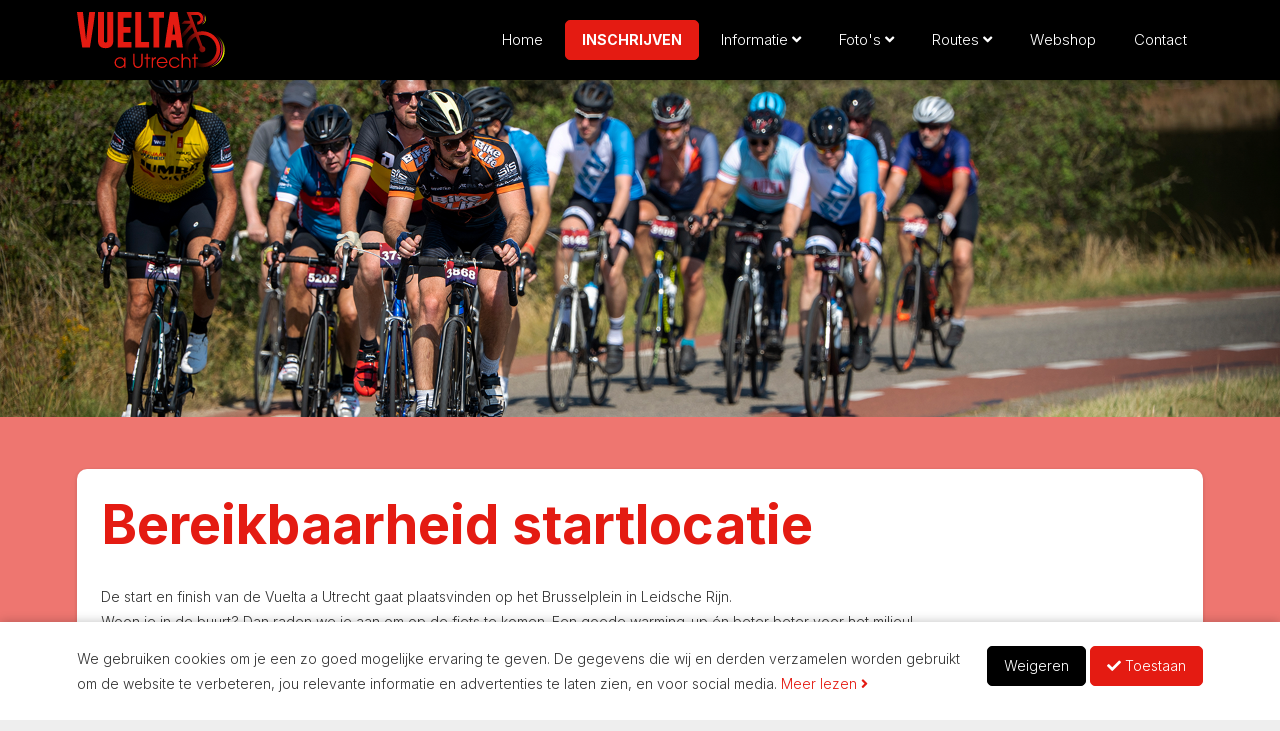

--- FILE ---
content_type: text/html; charset=UTF-8
request_url: https://www.vueltaautrecht.nl/bereikbaarheid
body_size: 10644
content:
<!DOCTYPE html>
<html ng-app="one.front">
    <head>
        <!-- Made with One Community (https://www.onecommunity.nl/) -->
<meta charset="utf-8" />
<meta name="description" content="" />
<meta content="width=device-width, initial-scale=1.0, maximum-scale=1.0, user-scalable=0" name="viewport" />


<title>Bereikbaarheid &ndash; Vuelta a Utrecht</title>

<link rel="preload" href="https://do.occdn.net/p/87/assets/10/fonts/fa-regular-400.woff2?v=1764315022" as="font" type="font/woff2" crossorigin="anonymous" />
<link rel="preload" href="https://do.occdn.net/p/87/assets/10/fonts/fa-solid-900.woff2?v=1764315022" as="font" type="font/woff2" crossorigin="anonymous" />
<link rel="preload" href="https://do.occdn.net/p/87/assets/10/fonts/fa-brands-400.woff2?v=1764315022" as="font" type="font/woff2" crossorigin="anonymous" />

<link href="https://do.occdn.net/p/87/assets/10/styles/main.css?v=1764315022" rel="stylesheet" type="text/css" />
<link href="https://do.occdn.net/p/87/assets/10/images/favicon.ico?v=1764315022" rel="shortcut icon" type="image/ico" />

<script type="text/javascript" src="https://do.occdn.net/p/87/assets/10/scripts/vendor.js?v=1764315022"></script>

<script>
window.appConfig = {"language":"dutch","site":{"id":10,"name":"vueltautrecht","title":"Vuelta a Utrecht","url":"https:\/\/www.vueltaautrecht.nl","language_name":"dutch","terminology":"sponsors"},"user":null,"projectName":"Central Events","loginTokens":false};
</script>

<link rel="preconnect" href="https://fonts.googleapis.com">
<link rel="preconnect" href="https://fonts.gstatic.com" crossorigin>
<link href="https://fonts.googleapis.com/css2?family=Inter:wght@300;500;700&display=swap" rel="stylesheet">
<link rel="icon" href="https://do.occdn.net/p/87/f/favicon-vau-transparant.png">
<meta name="facebook-domain-verification" content="wokgtc6mtt3gq99n7tkf5nyw49i6al" />
<style>
    a.page-nav-item {
  	color: #f1281f;
  }
      @media only screen and (max-width: 640px) {
h1, .h1 {
    font-size: 30px !important;
  }
}
  body {
      font-weight: 100 !important;
  }
  .btn-default {
    background: white;
    color: #333 !important;
    border: 1px solid #333;
    font-weight: 500;
  }
.box.box-transparent {
    border-radius: 0;
}
  .header-bar-white {
    background: #ffffffc7;
  	backdrop-filter: blur(15px) saturate(120%);
}
  .header-bar-white .default-logo {
    height: 60px;
}
    @media only screen and (min-width: 640px) {
.row-set-default {
    padding: 60px 0;
  }
}
  @media only screen and (min-width: 640px) {
.row-set-secondary {
    padding: 60px 0;
  }
}
  @media only screen and (min-width: 640px) {
.row-set-primary {
    padding: 60px 0;
  }
}
  @media only screen and (min-width: 640px) {
.row-set-tertiary {
    padding: 60px 0;
  }
}
.row-set-primary {
	background: #e41b12;
  }
  @media only screen and (max-width: 640px) {
.row-set-default {
    padding: 40px 0;
  }
}
    @media only screen and (max-width: 640px) {
.row-set-tertiary {
    padding: 40px 0;
  }
}
.row-set-tertiary {
  background: #FAFAFA;
}
  @media only screen and (min-width: 640px) {
.row-set-quaternary {
    padding: 40px 0;
  }
}
  @media only screen and (max-width: 640px) {
.row-set-secondary {
    padding: 20px 0;
  }
}
  @media only screen and (max-width: 640px) {
.row-set-primary {
    padding: 20px 0;
  }
}
   @media only screen and (max-width: 640px) {
.row-set-quaternary {
    padding: 20px 0;
  }
} 
    .module-carousel .items-container.has-5-items .item, .module-carousel .items-container.has-10-items .item, .module-carousel .items-container.has-15-items .item, .module-carousel .items-container.has-20-items .item {
    height: 120px;
  }
  
  .module-carousel .items-container .item img {
    overflow: hidden;
  }
  
    @media only screen and (min-width: 640px) {
 .module-carousel .items-container .item {
		width: 18%;
    border-radius: 6px;
    margin: 1%;
    -webkit-transition: -webkit-box-shadow 0.15s ease-in-out;
    transition: -webkit-box-shadow 0.15s ease-in-out;
    -o-transition: box-shadow 0.15s ease-in-out;
    transition: box-shadow 0.15s ease-in-out;
    transition: box-shadow 0.15s ease-in-out, -webkit-box-shadow 0.15s ease-in-out;
    -webkit-box-shadow: 0 1px 2px 2px rgba(0,0,0,0.04), 0 5px 10px rgba(0,0,0,0.05);
    box-shadow: 0 1px 2px 2px rgba(0,0,0,0.04), 0 5px 10px rgba(0,0,0,0.05);}
  }
  @media only screen and (min-width: 640px) {
  	.module-carousel .items-container.has-5-items .item {
  	width: 18%;
  }
  }
  
  
  @media only screen and (max-width: 640px) {
.module-carousel .items-container .item {
    width: 44%;
}
  }
  
    @media only screen and (max-width: 640px) {
	 .item {
  	margin: 3%;
  }
  }
 
.item {
    width: 100%;
    border: none;
    height: 120px;
    line-height: 120px;
  	background: white;
}
  
 .item {
    border: none;
    height: 120px;
    line-height: 120px;
}
 .module-carousel .items-container .item img {
    max-height: 100px;
}
.module-carousel .items-container .item img {
    padding: 12px 24px;
}
 .module-form .form-label {
    margin: 2px 0 -10px 15px;
    background: white !important;
    padding: 3px 4px 0;
    display: initial;
  	top: 0px;
    position: absolute;
}
  .module-form .input-button-group {
  	margin-top: 15px;
  }
  .module-form .input-button-group .input-button {
  	border-radius: 5px;
  }
 .module-form .form-field, .form-field-inline {
    margin-top: 5px;
    background: transparent;
    border-width: 1px;
    border-color: #333;
    border-style: solid;
    padding: 8px;
    border-radius: 5px;
  }
 .module-form .form-field:focus, .form-field:active, .form-field.active, .form-field-inline:focus, .form-field-inline:active, .form-field-inline.active {
    background: transparent;
    color: #333;
    border-color: #dc2f21;
}
.btn-default svg {
  	width: 15px;
    height: 15px;
    margin-left: 4px;
    margin-bottom: -2px;
    margin-right: -2px;
  }
  .row-set-quaternary {
    background: url(https://do.occdn.net/p/87/f/ce-logo-wielertrilogie-fiets1.svg) #ee7670;
		background-size: 600px;
    background-repeat: no-repeat;
    background-position: left -25vh center;
}
  .page-home .module-news_feed .news-feed-columns {
    grid-template-columns: repeat(auto-fill, minmax(263.5px, 1fr));
}
    .page-evenementen .module-news_feed .news-feed-columns {
    grid-template-columns: repeat(auto-fill, minmax(263.5px, 1fr));
}
.box.box-success {
    padding: 20px;
}
.arrow {
  -webkit-transition: all 0.2s ease-in;
    -o-transition: all 0.2s ease-in;
    transition: all 0.2s ease-in;
    -webkit-transform: translateX(0);
    -ms-transform: translateX(0);
    transform: translateX(0);
  	margin-right: 10px;
}
.box-arrow:hover .arrow {
    -webkit-transform: translateX(5px);
    -ms-transform: translateX(5px);
    transform: translateX(5px);
    -webkit-transition: all 0.2s ease-in;
    -o-transition: all 0.2s ease-in;
    transition: all 0.2s ease-in;
}
  @media only screen and (min-width: 640px) {
  .grid.page {
    margin-top: -90px;
  }
  }
    @media only screen and (max-width: 640px) {
  .grid.page {
    margin-top: -60px;
  }
  }
  @media only screen and (min-width: 1150px) {
.default-header-bar .page-nav-header>li>.page-nav-item {
    font-size: 15px;
  	}
  }
@media only screen and (min-width: 640px) {
	.countdown-container {
        padding: 0 50px;
  		}
    }

.countdown-container div:first-child {
        opacity: 0.95;
    }

.countdown-container div:nth-child(2) {
        opacity: 0.8;
        margin-left: 30px;
    }
    
.countdown-container div:nth-child(2) .countdown-item.brand-primary-outline.text-primary {
        opacity: 0.8;
    }

.countdown-container div:nth-child(3) {
        opacity: 0.6;
    }

.countdown-container div:nth-child(3) .countdown-item.brand-primary-outline.text-primary {
        opacity: 0.6;
    }

.countdown-container div:nth-child(4) {
        opacity: 0.4;
    }

.countdown-container div:nth-child(4) .countdown-item.brand-primary-outline.text-primary {
        opacity: 0.4;
    }

.countdown-container div:nth-child(2) .countdown-item.brand-primary-outline.text-primary::after {
        content: ":";
    }
    
.countdown-container div:nth-child(3) .countdown-item.brand-primary-outline.text-primary::after {
        content: ":";
        margin-left: 5px;
    }

.countdown-container .countdown-item {
        font-weight: 600;
    }

.countdown-container .brand-primary-outline {
        border: none;
    }

.countdown-container .brand-secondary-outline {
        border: none;
    }
  
@media only screen and (max-width: 640px) {
.countdown-container  .countdown-item {
            font-size: 3em;
        }
  }

@media only screen and (min-width: 640px) {
.countdown-container  .countdown-item {
          font-size: 4em;
        }
    }
.row-set-primary h1, .row-set-primary h2, .row-set-primary h3, .row-set-primary h4, .row-set-primary h5, .row-set-primary .h1, .row-set-primary .h2, .row-set-primary .h3, .row-set-primary .h4, .row-set-primary .h5 {
    color: white;
}
  .row-set-primary {
    color: white;
  }
  .row-set-primary a {
    color: white;
}
body {
    line-height: 1.8em;
}
  .footer-bar .row-set-primary .logo-one-community path {
  fill: white;
  }
  @media only screen and (min-width: 1150px) {
.header-bar-primary .page-nav-header>li>.page-nav-item {
    color: white;
  }
}
  .btn-primary {
    color: white !important;
  }

 .header-bar-black .page-nav-header .page-nav-emphasize>.page-nav-item {
  	text-transform: uppercase;
    font-weight: 600;
  }

  @media only screen and (max-width: 1149px) {
.default-header-bar .default-logo {
    overflow: visible;
  }
  }
  .header-bar-primary .default-header-nav-toggle {
    color: white;
}
  .module-faq .faq-question {
    color: #333;
}
  .module-faq .faq-question:hover, .module-faq .faq-question:focus, .module-faq .faq-question:active {
    color: #444;
}
  .box ::marker {
    color: #e41b12;
}
</style>

        <script>
        window.dataLayer = window.dataLayer || [];
        function gtag(){dataLayer.push(arguments);}
        gtag('js', new Date());

        gtag('consent', 'default', {
            'ad_storage': 'denied',
            'ad_user_data': 'denied',
            'ad_personalization': 'denied',
            'analytics_storage': 'granted',
        });

        dataLayer.push({
            google_tag_params: {
                ecomm_pagetype: 'bereikbaarheid'
            }
        });
    </script>

            <script async src="https://www.googletagmanager.com/gtag/js?id=G-Y2PXFZEYQJ"></script>
        <script>
            gtag('config', 'G-Y2PXFZEYQJ', { 'anonymize_ip': true });
        </script>
    
            
        <script>(function (w,d,s,l,i) {w[l]=w[l]||[];w[l].push({'gtm.start':
        new Date().getTime(),event:'gtm.js'});var f=d.getElementsByTagName(s)[0],
        j=d.createElement(s),dl=l!='dataLayer'?'&l='+l:'';j.async=true;j.src=
        'https://www.googletagmanager.com/gtm.js?id='+i+dl;f.parentNode.insertBefore(j,f);
        })(window,document,'script','dataLayer','GTM-52QJB52');</script>
    
    
            
        
                    <script type="text/javascript">
            window.Atleta = window.Atleta || {
                options: {
                    locale: "nl",
                    domain: "https:\/\/atleta.cc"                },
            };
            </script>

            <script type="text/javascript">
            !function(){var e=document.getElementsByTagName("script")[0],t=document.createElement("script");t.src="https://cdn.atleta.cc/embed/widget.js";var n=document.querySelector("[nonce]");n&&t.setAttribute("nonce",n.nonce||n.getAttribute("nonce")),e.parentNode.insertBefore(t,e)}();
            </script>
            </head>
    <body class="with-header-bar">
                <div class="default-header-bar header-bar-black ">
        <div class="header-bar-inner">
            <a href="https://www.vueltaautrecht.nl" class="default-logo">
                                    <img src="https://do.occdn.net/p/87/f/ce-logo-wielertrilogie-vuelta-a-utrecht-kleur.svg" alt="Vuelta a Utrecht" class="logo-on-white" />
                                                    <img src="https://do.occdn.net/p/87/f/ce-logo-wielertrilogie-vuelta-a-utrecht-kleur.svg" alt="Vuelta a Utrecht" class="logo-on-black" />
                                            </a>

            <div class="default-header-nav-container">
                                                            <ul class="page-nav page-nav-header">
                        <li class=" ">
                                    <a href="https://www.vueltaautrecht.nl/" class="page-nav-item"
                        >
                        Home                                            </a>
                                            </li>
                                <li class="page-nav-emphasize ">
                                    <a href="https://www.vueltaautrecht.nl/inschrijven" class="page-nav-item"
                        >
                        Inschrijven                                            </a>
                                            </li>
                                <li class=" page-nav-active">
                                    <span class="page-nav-item">
                        Informatie                                                    <i class="fa fa-angle-down"></i>
                                            </span>
                                                    <div class="page-nav-sub">
                        <ul class="page-nav ">
                        <li class=" ">
                                    <a href="https://www.vueltaautrecht.nl/programma" class="page-nav-item"
                        >
                        Programma                                            </a>
                                            </li>
                                <li class=" page-nav-active">
                                    <a href="https://www.vueltaautrecht.nl/bereikbaarheid" class="page-nav-item"
                        >
                        Bereikbaarheid                                            </a>
                                            </li>
                                <li class=" ">
                                    <a href="https://www.vueltaautrecht.nl/wielerkleding" class="page-nav-item"
                        >
                        Wielerkleding                                            </a>
                                            </li>
                                <li class=" ">
                                    <a href="https://www.vueltaautrecht.nl/vrijwilligers" class="page-nav-item"
                        >
                        Vrijwilligers                                            </a>
                                            </li>
                                <li class=" ">
                                    <a href="https://www.vueltaautrecht.nl/reglement" class="page-nav-item"
                        >
                        Reglement                                            </a>
                                            </li>
                                <li class=" ">
                                    <a href="https://www.vueltaautrecht.nl/goede-doel" class="page-nav-item"
                        >
                        Fietsen voor het goede doel                                            </a>
                                            </li>
                                <li class=" ">
                                    <a href="https://www.vueltaautrecht.nl/sportvoeding" class="page-nav-item"
                        >
                        Sportvoeding                                            </a>
                                            </li>
                                <li class=" ">
                                    <a href="https://www.vueltaautrecht.nl/faq" class="page-nav-item"
                        >
                        FAQ                                            </a>
                                            </li>
            </ul>
                    </div>
                            </li>
                                <li class=" ">
                                    <span class="page-nav-item">
                        Foto's                                                    <i class="fa fa-angle-down"></i>
                                            </span>
                                                    <div class="page-nav-sub">
                        <ul class="page-nav ">
                        <li class=" ">
                                    <a href="https://www.vueltaautrecht.nl/fotos2025" class="page-nav-item"
                        >
                        Foto&#039;s 2025                                            </a>
                                            </li>
                                <li class=" ">
                                    <a href="https://www.vueltaautrecht.nl/fotos2024" class="page-nav-item"
                        >
                        Foto&#039;s 2024                                            </a>
                                            </li>
                                <li class=" ">
                                    <a href="https://www.vueltaautrecht.nl/fotos-2023" class="page-nav-item"
                        >
                        Foto&#039;s 2023                                            </a>
                                            </li>
            </ul>
                    </div>
                            </li>
                                <li class=" ">
                                    <a href="https://www.vueltaautrecht.nl/routes" class="page-nav-item"
                        >
                        Routes                                                    <i class="fa fa-angle-down"></i>
                                            </a>
                                                    <div class="page-nav-sub">
                        <ul class="page-nav ">
                        <li class=" ">
                                    <a href="https://www.vueltaautrecht.nl/routes" class="page-nav-item"
                        >
                        Routes                                            </a>
                                            </li>
                                <li class=" ">
                                    <a href="https://www.vueltaautrecht.nl/verzorgingsposten" class="page-nav-item"
                        >
                        Verzorgingsposten                                            </a>
                                            </li>
            </ul>
                    </div>
                            </li>
                                <li class=" ">
                                    <a href="https://webshop.centralevents.nl/product-categorie/toerversie-vuelta/" class="page-nav-item"
                                                    target="_blank" rel="noopener noreferrer"
                        >
                        Webshop                                            </a>
                                            </li>
                                <li class=" ">
                                    <a href="https://www.vueltaautrecht.nl/contact" class="page-nav-item"
                        >
                        Contact                                            </a>
                                            </li>
            </ul>

                        <a class="default-header-nav-toggle">
                            <span class="nav-closed" style="display: inline-block;"><i class="fas fa-fw fa-bars"></i></span>
                            <span class="nav-opened" style="display: none;"><i class="fas fa-fw fa-window-close"></i></span>
                        </a>
                                                                </div>
        </div>
    </div>



<div class="grid page  page-bereikbaarheid">
    
                                   <div class="row-set row-set-default row-set-full-width row-set-no-spacing">
        
        <div class="row row-default">
    <div class="col-set">
                    <div class="col d-1_1 m-1_1 m-order-1 ">
            <div class="module module-image  ">
    <div class="image-container">
            <div class="filler hide-d" style="padding-bottom: 100%"></div>
        <div class="filler hide-m" style="padding-bottom: 33.333333333333%"></div>

        <img data-src="https://do.occdn.net/p/87/f/vau-header2-1200x1200.png" src="https://do.occdn.net/p/87/f/vau-header2-1200x1200-preview.png" alt="" class="image hide-d" />
        <img data-src="https://do.occdn.net/p/87/f/vau-header2-1920x640.png" src="https://do.occdn.net/p/87/f/vau-header2-1920x640-preview.png" alt="" class="image hide-m" />

                    </div>
    </div>
    </div>
            </div>
</div>

                                </div>            <div class="row-set row-set-quaternary">
        
        <div class="row row-quaternary">
    <div class="col-set">
                    <div class="col d-1_1 m-1_1 m-order-1 ">
            <div class="module module-content  ">
    <div class="box box-default last">
    <div class="box-body"><h1>Bereikbaarheid startlocatie</h1><div class="text-danger">De start en finish van de Vuelta a Utrecht gaat plaatsvinden op het Brusselplein in Leidsche Rijn.
</div><div class="text-danger">Woon je in de buurt? Dan raden we je aan om op de fiets te komen. Een goede warming-up én beter beter voor het milieu!
</div><div class="text-danger"><br></div><div class="text-danger"><strong>Adres startlocatie</strong></div><div class="text-danger"><a href="http://Brusselplein%202,%203541%20CJ%20Utrecht" rel="noopener noreferrer" target="_blank">Brusselplein 2, 3541 CJ Utrecht</a>
</div></div>
</div>
</div>
    </div>
            </div>
</div>

                    
        <div class="row row-quaternary">
    <div class="col-set">
                    <div class="col d-1_2 m-1_1 m-order-1 ">
            <div class="module module-content  ">
    <div class="box box-default last">
    <div class="box-body"><h2><strong>Hoe kom ik er met de auto?</strong></h2>In de buurt van het Brusselplein is veel parkeergelegeneheid, zoals deze parkeergarages:<br><br><a href="https://www.google.nl/maps/place/Parkeergarage+Brusselplein/@52.0978448,5.0646015,17z/data=!3m1!4b1!4m6!3m5!1s0x47c66f72d40c3543:0xa79f8f21284061c1!8m2!3d52.0978448!4d5.0671764!16s%2Fg%2F11nftfh40h?entry=ttu&g_ep=EgoyMDI1MDIxMi4wIKXMDSoASAFQAw%3D%3D" target="_blank">Parkeergarage Brusselplein</a>&nbsp;(gaat om 08:00&nbsp; uur open)<br>Parijsboulevard, 3541 CS Utrecht<br><br>Voor 08:00 uur parkeren?<br><a href="https://maps.app.goo.gl/a6D2sbeuTfKS9poy5" target="_blank">Parkeergarage Berlijnplein<br></a>Berlijnplein 4, 3541 CM Utrecht</div>
</div>
</div>
    </div>
                    <div class="col d-1_2 m-1_1 m-order-2 ">
            <div class="module module-content  ">
    <div class="box box-default last">
    <div class="box-body"><h2><strong>Kom je met het OV?</strong></h2>Dat is een uitstekend idee! Je kan vanuit Utrecht Centraal naar de startlocatie fietsen, maar je kan ook nog met de Sprinter naar station Utrecht Leidsche Rijn komen. Kijk voor meer informatie over reizen met het OV op <a href="https://9292.nl/" target="_blank">www.9292.nl.</a><br><br><br></div>
</div>
</div>
    </div>
            </div>
</div>

                    
        <div class="row row-quaternary">
    <div class="col-set">
                    <div class="col d-1_4 m-1_1 m-order-1 hide-m">
    </div>
                    <div class="col d-2_4 m-1_1 m-order-2 ">
            <div class="module module-html hide-m ">
    <iframe src="https://www.google.com/maps/embed?pb=!1m18!1m12!1m3!1d2451.005901671031!2d5.0620886769377345!3d52.09782416739996!2m3!1f0!2f0!3f0!3m2!1i1024!2i768!4f13.1!3m3!1m2!1s0x47c66f9147170dc5%3A0xb2c0243f0782e21f!2sBrusselplein%2C%20Utrecht!5e0!3m2!1snl!2snl!4v1691744020012!5m2!1snl!2snl" width="600" height="450" style="border:0;" allowfullscreen="" loading="lazy" referrerpolicy="no-referrer-when-downgrade"></iframe></div>
    </div>
                    <div class="col d-1_4 m-1_1 m-order-3 hide-m">
    </div>
            </div>
</div>

                                </div>            <div class="row-set row-set-default">
        
        <div class="row row-default">
    <div class="col-set">
                    <div class="col d-1_1 m-1_1 m-order-1 ">
            <div class="module module-content  ">
    <div class="box box-transparent last">
    <div class="box-body"><h2 style="text-align: center;">Onze partners</h2></div>
</div>
</div>
            <div class="module module-carousel hide-m ">
    <div>
    <div class="cycle-slideshow" data-cycle-fx="carousel" data-cycle-carousel-fluid="true"
        data-cycle-carousel-visible="1" data-cycle-pause-on-hover="true"
        data-cycle-timeout="5000" data-cycle-speed="1000" data-cycle-slides=".slide"
        data-cycle-pager="#carousel-pager-64" data-pager-active-class="pager-active">
                <div class="slide">
            <div class="items-container has-5-items">
                                    <div class="item">
                                                                            <img data-src="https://do.occdn.net/p/87/f/logo-fietssport-1.png" src="https://do.occdn.net/p/87/f/logo-fietssport-1-preview.png" alt=""/>
                                                                    </div>
                                    <div class="item">
                                                                            <img data-src="https://do.occdn.net/p/87/f/logo1-1.png" src="https://do.occdn.net/p/87/f/logo1-1-preview.png" alt=""/>
                                                                    </div>
                                    <div class="item">
                                                                            <img data-src="https://do.occdn.net/p/87/f/logo-umarketing-1.png" src="https://do.occdn.net/p/87/f/logo-umarketing-1-preview.png" alt=""/>
                                                                    </div>
                                    <div class="item">
                                                                            <img data-src="https://do.occdn.net/p/87/f/logo-gemeneteu-1.png" src="https://do.occdn.net/p/87/f/logo-gemeneteu-1-preview.png" alt=""/>
                                                                    </div>
                                    <div class="item">
                                                                            <img data-src="https://do.occdn.net/p/87/f/ondernemers-fonds-utrecht-logo.png" src="https://do.occdn.net/p/87/f/ondernemers-fonds-utrecht-logo-preview.png" alt=""/>
                                                                    </div>
                            </div>
        </div>
                <div class="slide">
            <div class="items-container has-5-items">
                                    <div class="item">
                                                    <a 
                                href="https://www.nutrisense.nl/" 
                                                                    target="_blank" rel="nofollow noopener noreferrer"
                                                            >
                                                                            <img data-src="https://do.occdn.net/p/87/f/powerbar-red-rgb-3-800x.png" src="https://do.occdn.net/p/87/f/powerbar-red-rgb-3-800x-preview.png" alt=""/>
                                                                            </a>
                                            </div>
                                    <div class="item">
                                                    <a 
                                href="https://www.rtvutrecht.nl/" 
                                                                    target="_blank" rel="nofollow noopener noreferrer"
                                                            >
                                                                            <img data-src="https://do.occdn.net/p/87/f/logo-rtvutrecht-4-800x.png" src="https://do.occdn.net/p/87/f/logo-rtvutrecht-4-800x-preview.png" alt=""/>
                                                                            </a>
                                            </div>
                                    <div class="item">
                                                                            <img data-src="https://do.occdn.net/p/87/f/yarn-logo-white-tagline-4-800x.png" src="https://do.occdn.net/p/87/f/yarn-logo-white-tagline-4-800x-preview.png" alt=""/>
                                                                    </div>
                                    <div class="item">
                                                                            <img data-src="https://do.occdn.net/p/87/f/schermafbeelding-2025-01-29-081347-6.png" src="https://do.occdn.net/p/87/f/schermafbeelding-2025-01-29-081347-6-preview.png" alt=""/>
                                                                    </div>
                                    <div class="item">
                                                                            <img data-src="https://do.occdn.net/p/87/f/nlhi-logo-757x382-1.png" src="https://do.occdn.net/p/87/f/nlhi-logo-757x382-1-preview.png" alt=""/>
                                                                    </div>
                            </div>
        </div>
                <div class="slide">
            <div class="items-container has-5-items">
                                    <div class="item">
                                                    <a 
                                href="https://defietsenmaker.cc/" 
                                                                    target="_blank" rel="nofollow noopener noreferrer"
                                                            >
                                                                            <img data-src="https://do.occdn.net/p/87/f/dfm-logo-2.png" src="https://do.occdn.net/p/87/f/dfm-logo-2-preview.png" alt=""/>
                                                                            </a>
                                            </div>
                                    <div class="item">
                                                    <a 
                                href="https://eenbroekhuisfiets.nl/" 
                                                                    target="_blank" rel="nofollow noopener noreferrer"
                                                            >
                                                                            <img data-src="https://do.occdn.net/p/87/f/logo-broekhuis-4-2.png" src="https://do.occdn.net/p/87/f/logo-broekhuis-4-2-preview.png" alt=""/>
                                                                            </a>
                                            </div>
                                    <div class="item">
                                                    <a 
                                href="https://broekhuis.nl/auto-huren" 
                                                                    target="_blank" rel="nofollow noopener noreferrer"
                                                            >
                                                                            <img data-src="https://do.occdn.net/p/87/f/schermafbeelding-2025-07-04-103315-8-800x.png" src="https://do.occdn.net/p/87/f/schermafbeelding-2025-07-04-103315-8-800x-preview.png" alt=""/>
                                                                            </a>
                                            </div>
                                    <div class="item">
                                                    <a 
                                href="https://www.geofort.nl/" 
                                                                    target="_blank" rel="nofollow noopener noreferrer"
                                                            >
                                                                            <img data-src="https://do.occdn.net/p/87/f/gf-logo-liggend-zwart-zondergrensverleggend-800x.png" src="https://do.occdn.net/p/87/f/gf-logo-liggend-zwart-zondergrensverleggend-800x-preview.png" alt=""/>
                                                                            </a>
                                            </div>
                                    <div class="item">
                                                    <a 
                                href="https://velotours.nl/" 
                                                                    target="_blank" rel="nofollow noopener noreferrer"
                                                            >
                                                                            <img data-src="https://do.occdn.net/p/87/f/img-0800-11-800x.jpeg" src="https://do.occdn.net/p/87/f/img-0800-11-800x-preview.jpeg" alt=""/>
                                                                            </a>
                                            </div>
                            </div>
        </div>
            </div>
            <div class="carousel-pager" id="carousel-pager-64"></div>
    </div>
</div>
            <div class="module module-carousel  hide-d">
    <div>
    <div class="cycle-slideshow" data-cycle-fx="carousel" data-cycle-carousel-fluid="true"
        data-cycle-carousel-visible="1" data-cycle-pause-on-hover="true"
        data-cycle-timeout="5000" data-cycle-speed="1000" data-cycle-slides=".slide"
        data-cycle-pager="#carousel-pager-211" data-pager-active-class="pager-active">
                <div class="slide">
            <div class="items-container has-4-items">
                                    <div class="item">
                                                    <a 
                                href="https://www.sdworx.jobs/nl-nl" 
                                                                    target="_blank" rel="nofollow noopener noreferrer"
                                                            >
                                                                            <img data-src="https://do.occdn.net/p/87/f/logo-sdworxtl-positive-2.png" src="https://do.occdn.net/p/87/f/logo-sdworxtl-positive-2-preview.png" alt=""/>
                                                                            </a>
                                            </div>
                                    <div class="item">
                                                                            <img data-src="https://do.occdn.net/p/87/f/logo-fietssport-1-2.png" src="https://do.occdn.net/p/87/f/logo-fietssport-1-2-preview.png" alt=""/>
                                                                    </div>
                                    <div class="item">
                                                                            <img data-src="https://do.occdn.net/p/87/f/logo1-1-2.png" src="https://do.occdn.net/p/87/f/logo1-1-2-preview.png" alt=""/>
                                                                    </div>
                                    <div class="item">
                                                                            <img data-src="https://do.occdn.net/p/87/f/logo-umarketing-1-2.png" src="https://do.occdn.net/p/87/f/logo-umarketing-1-2-preview.png" alt=""/>
                                                                    </div>
                            </div>
        </div>
                <div class="slide">
            <div class="items-container has-4-items">
                                    <div class="item">
                                                                            <img data-src="https://do.occdn.net/p/87/f/logo-gemeneteu-1-2.png" src="https://do.occdn.net/p/87/f/logo-gemeneteu-1-2-preview.png" alt=""/>
                                                                    </div>
                                    <div class="item">
                                                                            <img data-src="https://do.occdn.net/p/87/f/download-5.png" src="https://do.occdn.net/p/87/f/download-5-preview.png" alt=""/>
                                                                    </div>
                                    <div class="item">
                                                                            <img data-src="https://do.occdn.net/p/87/f/ondernemers-fonds-utrecht-logo-3.png" src="https://do.occdn.net/p/87/f/ondernemers-fonds-utrecht-logo-3-preview.png" alt=""/>
                                                                    </div>
                                    <div class="item">
                                                    <a 
                                href="https://www.nutrisense.nl/" 
                                                                    target="_blank" rel="nofollow noopener noreferrer"
                                                            >
                                                                            <img data-src="https://do.occdn.net/p/87/f/powerbar-red-rgb-3-800x-2.png" src="https://do.occdn.net/p/87/f/powerbar-red-rgb-3-800x-2-preview.png" alt=""/>
                                                                            </a>
                                            </div>
                            </div>
        </div>
                <div class="slide">
            <div class="items-container has-4-items">
                                    <div class="item">
                                                    <a 
                                href="https://www.rtvutrecht.nl/" 
                                                                    target="_blank" rel="nofollow noopener noreferrer"
                                                            >
                                                                            <img data-src="https://do.occdn.net/p/87/f/logo-rtvutrecht-4-800x-2.png" src="https://do.occdn.net/p/87/f/logo-rtvutrecht-4-800x-2-preview.png" alt=""/>
                                                                            </a>
                                            </div>
                                    <div class="item">
                                                                            <img data-src="https://do.occdn.net/p/87/f/yarn-logo-white-tagline-4-800x-2.png" src="https://do.occdn.net/p/87/f/yarn-logo-white-tagline-4-800x-2-preview.png" alt=""/>
                                                                    </div>
                                    <div class="item">
                                                                            <img data-src="https://do.occdn.net/p/87/f/schermafbeelding-2025-01-29-081347-6-2.png" src="https://do.occdn.net/p/87/f/schermafbeelding-2025-01-29-081347-6-2-preview.png" alt=""/>
                                                                    </div>
                                    <div class="item">
                                                                            <img data-src="https://do.occdn.net/p/87/f/nlhi-logo-757x382-1-2.png" src="https://do.occdn.net/p/87/f/nlhi-logo-757x382-1-2-preview.png" alt=""/>
                                                                    </div>
                            </div>
        </div>
            </div>
            <div class="carousel-pager" id="carousel-pager-211"></div>
    </div>
</div>
    </div>
            </div>
</div>

        </div>    </div>

<style>
  .footer-logo {
  width: 140px;
  }
  #footer {
  font-size: 14px;
  }
  #footer .page-nav li {
  margin-bottom: 6px;
  }
  .brand-tertiary a {
  color: #ffffff;
  }
  #footer a.page-nav-item {
  text-decoration-line: underline;
  }
  .footer-bar .page-nav-footer li>span.page-nav-item {
  font-weight: 500;
  }
  .circle_primary {
  width:300px;
  height:300px;
  border-radius:250px;
  color:white;
  margin: 0 auto;
  padding: 130px 0 0;
  text-align:center;
  background:#dc2f21;
  }
  .circle_small {
  width: 135px;
  height: 135px;
  position: absolute;
  right: -25px;
  top: 217px;
  border-radius: 250px;
  background: #ffffffc7;
  }
  .circle_medium {
  position: absolute;
  width: 200px;
  height: 200px;
  top: -80px;
  left: -30px;
  z-index: 1;
  border-radius: 250px;
  background: #ffffffc7;
  }
  .footer-icon {
  margin-top: -70px;
  position: absolute;
  z-index: 2;
  margin-left: -6px;
  }
</style>

<div id="footer" class="brand-secondary">
  <div class="container pd-t-lg pd-b-lg">
    <div class="col-set text-center-m">
      <div class="col d-2_10 m-1_1">
        <img src="https://do.occdn.net/p/87/f/ce-logo-wielertrilogie-vuelta-a-utrecht-kleur.svg" class="mg-b-m" style="width: 150px;" alt="Logo" />   
      </div>

      <div class="col d-3_10 m-1_1">
        <p class="text-big">
          Vuelta a Utrecht
        </p>
        <ul class="list-unstyled text-center-m">
           <li class="">Bezoekadres</li>
          <li class="">Strijkviertel 25</li>
          <li class="">3454 PH Utrecht</li>

          <li class="mg-t"><a href="tel:0308774491" class="mg-t text-white"> <i class="fas fa-phone text-primary mg-r-xs"></i> 030-8774491</a></li>
          <li class=""><a href="mailto:info@vueltaautrecht.nl" class="text-white"><i class="fa fa-envelope text-primary mg-r-sm"></i>info@vueltaautrecht.nl</a></li>

          <div class="mg-t-lg-d">
            <a href="https://www.facebook.com/vueltaautrecht" target="_blank" class="mg-r-xs inline-block" style="display:inline-block;">
              <i class="fa fa-facebook-square text-primary"></i>
            </a>
            <a href="https://www.instagram.com/vueltaautrecht" target="_blank" class="mg-r-xs" style="display:inline-block;">
              <i class="fa fa-instagram text-primary"></i>
            </a>
            <a href="https://www.linkedin.com/company/central-events" target="_blank" class="mg-r-xs" style="display:inline-block;">
              <i class="fa fa-linkedin text-primary"></i>
            </a>
            <a href="https://www.youtube.com/@centralevents9753/" target="_blank" class="mg-r-xs inline-block" style="display:inline-block;">
              <i class="fa fa-youtube text-primary"></i> 
            </a>
          </div>
        </ul>
      </div>

      <div class="col d-1_5 m-1_1">
        <p class="text-big">
          &nbsp;
        </p>
        <ul class="list-unstyled text-left-d text-center-m mg-t-sm text-center-m">
          <ul class="page-nav page-nav-footer">
                        <li class=" ">
                                    <a href="https://www.vueltaautrecht.nl/" class="page-nav-item"
                        >
                        Home                                            </a>
                                            </li>
                                <li class=" ">
                                    <a href="https://www.vueltaautrecht.nl/inschrijven" class="page-nav-item"
                        >
                        Inschrijven                                            </a>
                                            </li>
                                <li class=" ">
                                    <a href="https://www.vueltaautrecht.nl/wielerkleding" class="page-nav-item"
                        >
                        Wielerkleding                                            </a>
                                            </li>
                                <li class=" ">
                                    <a href="https://webshop.centralevents.nl/product-categorie/toerversie-vuelta/" class="page-nav-item"
                                                    target="_blank" rel="noopener noreferrer"
                        >
                        Webshop                                            </a>
                                            </li>
                                <li class=" ">
                                    <a href="https://www.vueltaautrecht.nl/contact" class="page-nav-item"
                        >
                        Contact                                            </a>
                                            </li>
            </ul>
      
        </ul>
      </div>

      <div class="col d-1_5 m-1_1">
        <a href="https://centralevents.nl/" target="_blank" class="mg-t-lg footer-logo center pull-right-d" style="margin: auto;">
          <?xml version="1.0" encoding="UTF-8"?>
<svg id="Laag_1" data-name="Laag 1" xmlns="http://www.w3.org/2000/svg" xmlns:xlink="http://www.w3.org/1999/xlink" viewBox="0 0 192.01 46.58">
  <defs>
    <clipPath id="clippath">
      <rect x="0" width="192" height="46.58" fill="none"/>
    </clipPath>
  </defs>
  <g clip-path="url(#clippath)">
    <g id="Group_8033" data-name="Group 8033">
      <path id="Path_5913" data-name="Path 5913" d="M26.52,26.51c-6.06,6.07-15.9,6.08-21.97,.01-6.07-6.06-6.08-15.9-.01-21.97,6.06-6.07,15.9-6.08,21.97-.01,0,0,0,0,0,0l-4.76,4.76c-3.44-3.43-9.01-3.43-12.45,.01-3.43,3.44-3.43,9.01,.01,12.45,3.44,3.43,9.01,3.43,12.44,0l4.76,4.76Z" fill="#fff" fill-rule="evenodd"/>
      <path id="Path_5914" data-name="Path 5914" d="M15.54,11.6c2.16,0,3.91,1.75,3.91,3.91s-1.75,3.91-3.91,3.91-3.91-1.75-3.91-3.91c0-2.16,1.75-3.91,3.91-3.91" fill="#dc2f21" fill-rule="evenodd"/>
      <path id="Path_5915" data-name="Path 5915" d="M30.95,1.43h21.47V6.71h-15.11v6.12h13.58v5.28h-13.58v6.24h15.55v5.28H30.95V1.43Z" fill="#fff"/>
      <path id="Path_5916" data-name="Path 5916" d="M77.36,1.43h6.04V29.63h-5.8l-13.66-18.13V29.63h-6.08V1.43h5.8l13.7,18.21V1.43Z" fill="#fff"/>
      <path id="Path_5917" data-name="Path 5917" d="M86.82,1.43h23.57V6.83h-8.62V29.63h-6.36V6.83h-8.58V1.43Z" fill="#fff"/>
      <path id="Path_5918" data-name="Path 5918" d="M131.14,29.63l-4.47-8.06h-6.49v8.06h-6.36V1.43h12.25c3.68,0,6.53,.85,8.54,2.56,2.06,1.82,3.18,4.48,3.02,7.23,.06,1.95-.41,3.87-1.35,5.58-.91,1.55-2.28,2.79-3.93,3.52l6,9.31h-7.21Zm-10.96-13.37h5.88c1.47,.1,2.92-.34,4.09-1.23,1-.92,1.52-2.25,1.43-3.6,.09-1.33-.43-2.63-1.43-3.52-1.18-.86-2.63-1.28-4.09-1.19h-5.88v9.55Z" fill="#fff"/>
      <path id="Path_5919" data-name="Path 5919" d="M163.81,29.63l-2.22-5.48h-13.05l-2.22,5.48h-6.57L152,1.43h6.57l12.04,28.2h-6.81Zm-13.17-10.59h8.9l-4.43-10.96-4.47,10.96Z" fill="#fff"/>
      <path id="Path_5920" data-name="Path 5920" d="M173.55,1.43h6.36V24.07h12.09v5.56h-18.45V1.43Z" fill="#fff"/>
      <path id="Path_5921" data-name="Path 5921" d="M69.78,36.59h6.64v.88h-5.66v3.55h5.07v.88h-5.07v3.73h5.85v.88h-6.83v-9.92Z" fill="#fff"/>
      <path id="Path_5922" data-name="Path 5922" d="M77.54,36.59h1.05l3.54,8.84,3.52-8.84h1.04l-4.07,9.92h-1.02l-4.05-9.92Z" fill="#fff"/>
      <path id="Path_5923" data-name="Path 5923" d="M88.35,36.59h6.65v.88h-5.66v3.55h5.06v.88h-5.07v3.73h5.85v.88h-6.83v-9.92Z" fill="#fff"/>
      <path id="Path_5924" data-name="Path 5924" d="M104.77,36.59h.96v9.92h-1.04l-6.15-8.4v8.4h-.98v-9.92h1.04l6.16,8.4v-8.4Z" fill="#fff"/>
      <path id="Path_5925" data-name="Path 5925" d="M107.47,36.57h7.54v.89h-3.28v9.04h-.98v-9.04h-3.28v-.89Z" fill="#fff"/>
      <path id="Path_5926" data-name="Path 5926" d="M122.23,38.2c-.41-.26-.86-.46-1.33-.59-.44-.13-.9-.2-1.36-.21-.57-.03-1.14,.11-1.64,.4-.39,.23-.62,.65-.62,1.1-.02,.36,.11,.72,.34,.99,.23,.26,.52,.46,.84,.6,.45,.19,.9,.35,1.36,.49,.56,.16,1.1,.35,1.62,.59,.41,.19,.77,.48,1.05,.85,.58,.87,.58,2.01-.01,2.87-.32,.43-.76,.75-1.26,.94-.59,.23-1.22,.35-1.86,.33-.7,0-1.38-.14-2.02-.41-.63-.26-1.21-.63-1.7-1.09l.45-.81c.45,.44,.97,.78,1.55,1.02,.55,.24,1.14,.36,1.73,.37,.63,.03,1.26-.13,1.8-.46,.42-.27,.68-.74,.67-1.24,.02-.37-.11-.73-.34-1.02-.23-.27-.52-.47-.84-.61-.33-.14-.8-.31-1.39-.5-.55-.16-1.09-.36-1.62-.59-.41-.19-.76-.47-1.04-.82-.3-.41-.45-.92-.43-1.43,0-.48,.14-.94,.43-1.32,.31-.4,.72-.7,1.19-.87,.57-.21,1.17-.32,1.77-.3,1.08,.01,2.14,.31,3.07,.88l-.42,.85Z" fill="#fff"/>
    </g>
  </g>
</svg>
        </a>
      </div>

    </div>
  </div>  
</div>
<div class="footer-bar" style="position: relative;">
  <div class="row-set row-set-primary" style="padding: 12px 0;">
    <div class="row">
      <div class="col-set">
        <div class="col d-3_4 m-1_1 flex center-v">
          <div class="module">
            <ul class="page-nav page-nav-footer">
              <li>
                <span class="page-nav-item">
                  © Copyright 2010 - 2025  <span class="hide-m"> |   Alle rechten voorbehouden</span>                        
                </span>
              </li>
              <li>
                <a href="https://www.vueltaautrecht.nl/privacy" class="page-nav-item">Privacy</a>
              </li>
              <li>
                <a href="#cookies" class="page-nav-item modal">Cookie voorkeuren</a>
              </li>
            </ul>
          </div>
        </div>
        <div class="col d-1_4 m-1_1">
          <div class="module text-right-d text-center-m">
            <a href="https://www.onecommunity.nl/" target="_blank" class="logo-one-community">
              <span class="hide">One Community</span>
              <svg data-name="Laag 1" xmlns="http://www.w3.org/2000/svg" viewBox="0 0 594.61 78.32"><defs><linearGradient id="logo-one_community-a" x1="143.96" y1="753.6" x2="143.96" y2="753.6" gradientTransform="translate(0 -714.46)" gradientUnits="userSpaceOnUse"><stop offset="0" stop-color="#f0867f"/><stop offset=".95" stop-color="#eb574b"/></linearGradient><linearGradient id="logo-one_community-b" x1="155.42" y1="726.21" x2="211.27" y2="782.07" gradientTransform="translate(0 -714.46)" gradientUnits="userSpaceOnUse"><stop offset=".05" stop-color="#ff5840"/><stop offset="1" stop-color="#ff8674"/></linearGradient></defs><title>logo-one_community</title><path d="M0 38c0-14 9.95-24.34 24.07-24.34S48.14 24 48.14 38s-10 24.35-24.07 24.35S0 52 0 38zm39.67 0c0-9.74-6.14-17-15.6-17s-15.6 7.27-15.6 17 6.07 17 15.6 17 15.6-7.32 15.6-17zm39.24 23.5V40.19c0-5.36-2.75-7.06-6.92-7.06a11.6 11.6 0 0 0-8.75 4.52v23.86h-7.41V27.42h7.41V32a16.28 16.28 0 0 1 12.07-5.44c7.34 0 11 4 11 10.94v24zm15-17.08c0-9.88 7.2-17.86 17.29-17.86s16.73 7.76 16.73 18.49v1.83h-26.29c.56 5.08 4.38 9.39 10.8 9.39a14.33 14.33 0 0 0 9.74-3.81l3.39 4.87a20.15 20.15 0 0 1-13.83 5c-10.31.03-17.86-7.1-17.86-17.9zm17.19-11.78a9.33 9.33 0 0 0-9.53 9h19.2a9.18 9.18 0 0 0-9.67-9zM235.92 38c0-14.54 10.8-24.35 24.7-24.35a21.11 21.11 0 0 1 18.85 10.52l-7 3.67A13.93 13.93 0 0 0 260.62 21c-9.32 0-16.23 7.06-16.23 17s6.92 17 16.23 17a14.06 14.06 0 0 0 11.86-6.85l7.06 3.53c-3.6 5.65-9.46 10.66-18.92 10.66-13.9.02-24.7-9.86-24.7-24.34zm47.92 6.42c0-9.81 6.63-17.86 17.5-17.86s17.5 8 17.5 17.86-6.63 17.93-17.5 17.93-17.5-8.18-17.5-17.92zm27.32 0c0-6-3.46-11.29-9.81-11.29s-9.81 5.29-9.81 11.29 3.53 11.36 9.81 11.36 9.81-5.28 9.81-11.35zm57.1 17.08V39.28c0-3.67-1.62-6.14-5.65-6.14a10.16 10.16 0 0 0-7.91 4.52v23.86h-7.41V39.29c0-3.67-1.55-6.14-5.58-6.14-3.32 0-6.35 2.33-7.91 4.52v23.86h-7.41V27.44h7.41V32a15.09 15.09 0 0 1 11.2-5.41c5.08 0 8.19 2.54 9.32 6.21a14.39 14.39 0 0 1 11.58-6.21c6.21 0 9.81 3.39 9.81 10.31v24.63h-7.4zm58.87 0V39.28c0-3.67-1.62-6.14-5.65-6.14a10.16 10.16 0 0 0-7.91 4.52v23.86h-7.41V39.29c0-3.67-1.55-6.14-5.58-6.14-3.32 0-6.35 2.33-7.91 4.52v23.86h-7.41V27.44h7.41V32a15.09 15.09 0 0 1 11.15-5.44c5.08 0 8.19 2.54 9.32 6.21a14.39 14.39 0 0 1 11.58-6.21c6.21 0 9.81 3.39 9.81 10.31v24.66h-7.4zm40 0V57a16.3 16.3 0 0 1-12 5.36c-7.34 0-11-3.88-11-10.8V27.41h7.41V48.8c0 5.29 2.68 7 6.92 7a11.28 11.28 0 0 0 8.68-4.45V27.41h7.41V61.5zm40.09 0V40.19c0-5.36-2.75-7.06-6.92-7.06a11.6 11.6 0 0 0-8.75 4.52v23.86h-7.41V27.42h7.41V32a16.26 16.26 0 0 1 12.07-5.44c7.34 0 11 4 11 10.94v24zm16.18-42.83a4.59 4.59 0 1 1 4.6 4.59 4.58 4.58 0 0 1-4.6-4.59zm.85 42.84V27.42h7.41v34.09zm18.56-8V33.84h-5.65v-6.42h5.65V18.1h7.41v9.32h6.92v6.42h-6.92V51.7c0 2.33 1.13 4.09 3.25 4.09a4.65 4.65 0 0 0 3.25-1.27l1.76 5.65c-1.34 1.2-3.53 2.19-6.92 2.19-5.78 0-8.75-3.11-8.75-8.83zm20.61 14.69a7.84 7.84 0 0 0 2.82.57c2.4 0 4-.71 4.94-3l1.69-3.77-14-34.51h8l10 25.55 10-25.55h7.91l-16.62 40.18c-2.33 5.79-6.35 7.62-11.65 7.69a20.4 20.4 0 0 1-4.16-.49z" fill="#0151d4"/><path d="M214.22 15.49a39.21 39.21 0 0 1 0 47.37l-7.31-7.31a28.85 28.85 0 0 0 0-32.76zm-31.15 10a13.71 13.71 0 1 0 13.71 13.71 13.71 13.71 0 0 0-13.71-13.76zM199.42 63a28.93 28.93 0 1 1 .05-47.69L206.76 8a39.16 39.16 0 1 0 0 62.28z" fill="url(#logo-one_community-b)"/></svg>
            </a>
          </div>
        </div>
      </div>
    </div>
  </div>
</div>
<div data-modal="login">
    <div login-modal  return-url=""></div>
</div>
        <div id="react-modal"></div>
        <div id="cookie-bar" class="cookie-bar">
            <div class="cookie-bar-content">
                <div class="cookie-bar-description">
                    We gebruiken cookies om je een zo goed mogelijke ervaring te geven. De gegevens die wij en derden verzamelen worden gebruikt om de website te verbeteren, jou relevante informatie en advertenties te laten zien, en voor social media.                    <a href="https://www.vueltaautrecht.nl/privacy#cookies">
                        Meer lezen                        <i class="fas fa-angle-right"></i>
                    </a>
                </div>
                <div class="cookie-bar-buttons">
                    <a href="https://www.vueltaautrecht.nl/bereikbaarheid?accept_cookies=0" class="btn btn-secondary">
                        Weigeren                    </a>
                    <a href="https://www.vueltaautrecht.nl/bereikbaarheid?accept_cookies=1" class="btn btn-primary">
                        <i class="fas fa-check"></i>
                        Toestaan                    </a>
                </div>
            </div>
        </div>
    
    <div data-modal="cookies">
        <div class="box box-default last">
            <div class="box-heading clearfix">
                <h3 class="box-title pull-left">Cookievoorkeuren</h3>
                <a href="#" class="modal-close pull-right"><i class="fas fa-window-close text-muted"></i></a>
            </div>
            <div class="box-body">
                <p>
                    <i class="fas fa-fw fa-check text-success"></i>
                    <strong>Functioneel.</strong> Noodzakelijk om de website te laten functioneren.                </p>
                <p>
                    <i class="fas fa-fw fa-check text-success"></i>
                    <strong>Analytisch.</strong> Om bij te houden hoeveel mensen de website bezoeken.                </p>
                <p>
                    <i class="fas fa-fw fa-times text-error"></i>
                    <strong>Tracking.</strong> Om je een zo goed mogelijke ervaring te geven, de website te verbeteren, jou relevante informatie en advertenties te laten zien, en voor social media.                    <a href="https://www.vueltaautrecht.nl/bereikbaarheid?accept_cookies=1">
                        Inschakelen                    </a>
                </p>
            </div>
        </div>
    </div>

        <script>
            window.OneCommunity = {
                assetUrl: "https:\/\/do.occdn.net\/p\/87\/assets\/10",
            };
        </script>

        <script type="text/javascript" src="https://do.occdn.net/p/87/assets/10/scripts/main.js?v=1764315022"></script>
        <script type="text/javascript" src="https://do.occdn.net/p/87/assets/10/scripts/templates.js?v=1764315022"></script>
        <script type="text/javascript" src="https://do.occdn.net/p/87/assets/10/scripts/react.vendors.js?v=1764315022"></script>
        <script type="text/javascript" src="https://do.occdn.net/p/87/assets/10/scripts/react.main.js?v=1764315022"></script>

            </body>
</html>


--- FILE ---
content_type: text/html; charset=UTF-8
request_url: https://atleta.cc/e?sourceUrl=https%3A%2F%2Fwww.vueltaautrecht.nl%2Fbereikbaarheid&initialUrl=https%3A%2F%2Fwww.vueltaautrecht.nl%2Fbereikbaarheid&locale=nl
body_size: 268
content:
<!doctype html>
<html lang="nl" translate="no">
    <head>
        

        <meta charset="utf-8" />
        <meta name="viewport" content="width=device-width, initial-scale=1" />
        
        <link rel="icon" type="image/x-icon" href="https://cdn.atleta.cc/assets/images/favicon.png" />

        <link rel="preconnect" href="https://cdn.atleta.cc/" />

        <title>Atleta</title>

        
        <script nonce="KTCbzXYkLUYq25oNvFvipgAtYzRidtLW">(function(w,d,s,l,i){w[l]=w[l]||[];w[l].push({'gtm.start':
new Date().getTime(),event:'gtm.js'});var f=d.getElementsByTagName(s)[0],
j=d.createElement(s),dl=l!='dataLayer'?'&l='+l:'';j.async=true;j.src=
'https://www.googletagmanager.com/gtm.js?id='+i+dl;var n=d.querySelector('[nonce]');
n&&j.setAttribute('nonce',n.nonce||n.getAttribute('nonce'));f.parentNode.insertBefore(j,f);
})(window,document,'script','dataLayer','GTM-K3QRZW3');</script>

<script nonce="KTCbzXYkLUYq25oNvFvipgAtYzRidtLW">
  window.dataLayer = window.dataLayer || [];
  function gtag(){dataLayer.push(arguments);}
  gtag('js', new Date());

  gtag('consent', 'default', {
    ad_storage: 'denied',
    ad_user_data: 'denied',
    ad_personalization: 'denied',
    analytics_storage: 'granted',
  });
</script>

                <link rel="modulepreload" href="https://cdn.atleta.cc/assets/build/index-v9SZ0Kop.js" nonce="KTCbzXYkLUYq25oNvFvipgAtYzRidtLW" /><link rel="modulepreload" href="https://cdn.atleta.cc/assets/build/InvoiceDetails-lpUt6Xp2.js" nonce="KTCbzXYkLUYq25oNvFvipgAtYzRidtLW" /><link rel="modulepreload" href="https://cdn.atleta.cc/assets/build/set-D8VPkxcF.js" nonce="KTCbzXYkLUYq25oNvFvipgAtYzRidtLW" /><link rel="modulepreload" href="https://cdn.atleta.cc/assets/build/useLazyQuery-DCjKnLrN.js" nonce="KTCbzXYkLUYq25oNvFvipgAtYzRidtLW" /><link rel="modulepreload" href="https://cdn.atleta.cc/assets/build/index-CfrWx8vc.js" nonce="KTCbzXYkLUYq25oNvFvipgAtYzRidtLW" /><script type="module" src="https://cdn.atleta.cc/assets/build/index-v9SZ0Kop.js" nonce="KTCbzXYkLUYq25oNvFvipgAtYzRidtLW"></script>    </head>
    <body>
        <div id="app"></div>

        <script nonce="KTCbzXYkLUYq25oNvFvipgAtYzRidtLW">
            window.atleta = {
                assetUrl: "https:\/\/cdn.atleta.cc",
                locale: "nl",
            };
        </script>
        <script nonce="KTCbzXYkLUYq25oNvFvipgAtYzRidtLW">window.NONCE_ID = 'KTCbzXYkLUYq25oNvFvipgAtYzRidtLW';</script>
    </body>
</html>


--- FILE ---
content_type: text/css
request_url: https://do.occdn.net/p/87/assets/10/styles/main.css?v=1764315022
body_size: 80840
content:
.fa,.fas,.far,.fal,.fab{-moz-osx-font-smoothing:grayscale;-webkit-font-smoothing:antialiased;display:inline-block;font-style:normal;font-variant:normal;text-rendering:auto;line-height:1}.fa-lg{font-size:1.33333em;line-height:.75em;vertical-align:-.0667em}.fa-xs{font-size:.75em}.fa-sm{font-size:.875em}.fa-1x{font-size:1em}.fa-2x{font-size:2em}.fa-3x{font-size:3em}.fa-4x{font-size:4em}.fa-5x{font-size:5em}.fa-6x{font-size:6em}.fa-7x{font-size:7em}.fa-8x{font-size:8em}.fa-9x{font-size:9em}.fa-10x{font-size:10em}.fa-fw{text-align:center;width:1.25em}.fa-ul{list-style-type:none;margin-left:2.5em;padding-left:0}.fa-ul>li{position:relative}.fa-li{left:-2em;position:absolute;text-align:center;width:2em;line-height:inherit}.fa-border{border:solid 0.08em #eee;border-radius:.1em;padding:.2em .25em .15em}.fa-pull-left{float:left}.fa-pull-right{float:right}.fa.fa-pull-left,.fas.fa-pull-left,.far.fa-pull-left,.fal.fa-pull-left,.fab.fa-pull-left{margin-right:.3em}.fa.fa-pull-right,.fas.fa-pull-right,.far.fa-pull-right,.fal.fa-pull-right,.fab.fa-pull-right{margin-left:.3em}.fa-spin{-webkit-animation:fa-spin 2s infinite linear;animation:fa-spin 2s infinite linear}.fa-pulse{-webkit-animation:fa-spin 1s infinite steps(8);animation:fa-spin 1s infinite steps(8)}@-webkit-keyframes fa-spin{0%{-webkit-transform:rotate(0deg);transform:rotate(0deg)}100%{-webkit-transform:rotate(360deg);transform:rotate(360deg)}}@keyframes fa-spin{0%{-webkit-transform:rotate(0deg);transform:rotate(0deg)}100%{-webkit-transform:rotate(360deg);transform:rotate(360deg)}}.fa-rotate-90{-ms-filter:"progid:DXImageTransform.Microsoft.BasicImage(rotation=1)";-webkit-transform:rotate(90deg);-ms-transform:rotate(90deg);transform:rotate(90deg)}.fa-rotate-180{-ms-filter:"progid:DXImageTransform.Microsoft.BasicImage(rotation=2)";-webkit-transform:rotate(180deg);-ms-transform:rotate(180deg);transform:rotate(180deg)}.fa-rotate-270{-ms-filter:"progid:DXImageTransform.Microsoft.BasicImage(rotation=3)";-webkit-transform:rotate(270deg);-ms-transform:rotate(270deg);transform:rotate(270deg)}.fa-flip-horizontal{-ms-filter:"progid:DXImageTransform.Microsoft.BasicImage(rotation=0, mirror=1)";-webkit-transform:scale(-1, 1);-ms-transform:scale(-1, 1);transform:scale(-1, 1)}.fa-flip-vertical{-ms-filter:"progid:DXImageTransform.Microsoft.BasicImage(rotation=2, mirror=1)";-webkit-transform:scale(1, -1);-ms-transform:scale(1, -1);transform:scale(1, -1)}.fa-flip-both,.fa-flip-horizontal.fa-flip-vertical{-ms-filter:"progid:DXImageTransform.Microsoft.BasicImage(rotation=2, mirror=1)";-webkit-transform:scale(-1, -1);-ms-transform:scale(-1, -1);transform:scale(-1, -1)}:root .fa-rotate-90,:root .fa-rotate-180,:root .fa-rotate-270,:root .fa-flip-horizontal,:root .fa-flip-vertical,:root .fa-flip-both{-webkit-filter:none;filter:none}.fa-stack{display:inline-block;height:2em;line-height:2em;position:relative;vertical-align:middle;width:2.5em}.fa-stack-1x,.fa-stack-2x{left:0;position:absolute;text-align:center;width:100%}.fa-stack-1x{line-height:inherit}.fa-stack-2x{font-size:2em}.fa-inverse{color:#fff}.fa-500px:before{content:"\f26e"}.fa-accessible-icon:before{content:"\f368"}.fa-accusoft:before{content:"\f369"}.fa-acquisitions-incorporated:before{content:"\f6af"}.fa-ad:before{content:"\f641"}.fa-address-book:before{content:"\f2b9"}.fa-address-card:before{content:"\f2bb"}.fa-adjust:before{content:"\f042"}.fa-adn:before{content:"\f170"}.fa-adobe:before{content:"\f778"}.fa-adversal:before{content:"\f36a"}.fa-affiliatetheme:before{content:"\f36b"}.fa-air-freshener:before{content:"\f5d0"}.fa-algolia:before{content:"\f36c"}.fa-align-center:before{content:"\f037"}.fa-align-justify:before{content:"\f039"}.fa-align-left:before{content:"\f036"}.fa-align-right:before{content:"\f038"}.fa-alipay:before{content:"\f642"}.fa-allergies:before{content:"\f461"}.fa-amazon:before{content:"\f270"}.fa-amazon-pay:before{content:"\f42c"}.fa-ambulance:before{content:"\f0f9"}.fa-american-sign-language-interpreting:before{content:"\f2a3"}.fa-amilia:before{content:"\f36d"}.fa-anchor:before{content:"\f13d"}.fa-android:before{content:"\f17b"}.fa-angellist:before{content:"\f209"}.fa-angle-double-down:before{content:"\f103"}.fa-angle-double-left:before{content:"\f100"}.fa-angle-double-right:before{content:"\f101"}.fa-angle-double-up:before{content:"\f102"}.fa-angle-down:before{content:"\f107"}.fa-angle-left:before{content:"\f104"}.fa-angle-right:before{content:"\f105"}.fa-angle-up:before{content:"\f106"}.fa-angry:before{content:"\f556"}.fa-angrycreative:before{content:"\f36e"}.fa-angular:before{content:"\f420"}.fa-ankh:before{content:"\f644"}.fa-app-store:before{content:"\f36f"}.fa-app-store-ios:before{content:"\f370"}.fa-apper:before{content:"\f371"}.fa-apple:before{content:"\f179"}.fa-apple-alt:before{content:"\f5d1"}.fa-apple-pay:before{content:"\f415"}.fa-archive:before{content:"\f187"}.fa-archway:before{content:"\f557"}.fa-arrow-alt-circle-down:before{content:"\f358"}.fa-arrow-alt-circle-left:before{content:"\f359"}.fa-arrow-alt-circle-right:before{content:"\f35a"}.fa-arrow-alt-circle-up:before{content:"\f35b"}.fa-arrow-circle-down:before{content:"\f0ab"}.fa-arrow-circle-left:before{content:"\f0a8"}.fa-arrow-circle-right:before{content:"\f0a9"}.fa-arrow-circle-up:before{content:"\f0aa"}.fa-arrow-down:before{content:"\f063"}.fa-arrow-left:before{content:"\f060"}.fa-arrow-right:before{content:"\f061"}.fa-arrow-up:before{content:"\f062"}.fa-arrows-alt:before{content:"\f0b2"}.fa-arrows-alt-h:before{content:"\f337"}.fa-arrows-alt-v:before{content:"\f338"}.fa-artstation:before{content:"\f77a"}.fa-assistive-listening-systems:before{content:"\f2a2"}.fa-asterisk:before{content:"\f069"}.fa-asymmetrik:before{content:"\f372"}.fa-at:before{content:"\f1fa"}.fa-atlas:before{content:"\f558"}.fa-atlassian:before{content:"\f77b"}.fa-atom:before{content:"\f5d2"}.fa-audible:before{content:"\f373"}.fa-audio-description:before{content:"\f29e"}.fa-autoprefixer:before{content:"\f41c"}.fa-avianex:before{content:"\f374"}.fa-aviato:before{content:"\f421"}.fa-award:before{content:"\f559"}.fa-aws:before{content:"\f375"}.fa-baby:before{content:"\f77c"}.fa-baby-carriage:before{content:"\f77d"}.fa-backspace:before{content:"\f55a"}.fa-backward:before{content:"\f04a"}.fa-bacon:before{content:"\f7e5"}.fa-balance-scale:before{content:"\f24e"}.fa-ban:before{content:"\f05e"}.fa-band-aid:before{content:"\f462"}.fa-bandcamp:before{content:"\f2d5"}.fa-barcode:before{content:"\f02a"}.fa-bars:before{content:"\f0c9"}.fa-baseball-ball:before{content:"\f433"}.fa-basketball-ball:before{content:"\f434"}.fa-bath:before{content:"\f2cd"}.fa-battery-empty:before{content:"\f244"}.fa-battery-full:before{content:"\f240"}.fa-battery-half:before{content:"\f242"}.fa-battery-quarter:before{content:"\f243"}.fa-battery-three-quarters:before{content:"\f241"}.fa-bed:before{content:"\f236"}.fa-beer:before{content:"\f0fc"}.fa-behance:before{content:"\f1b4"}.fa-behance-square:before{content:"\f1b5"}.fa-bell:before{content:"\f0f3"}.fa-bell-slash:before{content:"\f1f6"}.fa-bezier-curve:before{content:"\f55b"}.fa-bible:before{content:"\f647"}.fa-bicycle:before{content:"\f206"}.fa-bimobject:before{content:"\f378"}.fa-binoculars:before{content:"\f1e5"}.fa-biohazard:before{content:"\f780"}.fa-birthday-cake:before{content:"\f1fd"}.fa-bitbucket:before{content:"\f171"}.fa-bitcoin:before{content:"\f379"}.fa-bity:before{content:"\f37a"}.fa-black-tie:before{content:"\f27e"}.fa-blackberry:before{content:"\f37b"}.fa-blender:before{content:"\f517"}.fa-blender-phone:before{content:"\f6b6"}.fa-blind:before{content:"\f29d"}.fa-blog:before{content:"\f781"}.fa-blogger:before{content:"\f37c"}.fa-blogger-b:before{content:"\f37d"}.fa-bluetooth:before{content:"\f293"}.fa-bluetooth-b:before{content:"\f294"}.fa-bold:before{content:"\f032"}.fa-bolt:before{content:"\f0e7"}.fa-bomb:before{content:"\f1e2"}.fa-bone:before{content:"\f5d7"}.fa-bong:before{content:"\f55c"}.fa-book:before{content:"\f02d"}.fa-book-dead:before{content:"\f6b7"}.fa-book-medical:before{content:"\f7e6"}.fa-book-open:before{content:"\f518"}.fa-book-reader:before{content:"\f5da"}.fa-bookmark:before{content:"\f02e"}.fa-bowling-ball:before{content:"\f436"}.fa-box:before{content:"\f466"}.fa-box-open:before{content:"\f49e"}.fa-boxes:before{content:"\f468"}.fa-braille:before{content:"\f2a1"}.fa-brain:before{content:"\f5dc"}.fa-bread-slice:before{content:"\f7ec"}.fa-briefcase:before{content:"\f0b1"}.fa-briefcase-medical:before{content:"\f469"}.fa-broadcast-tower:before{content:"\f519"}.fa-broom:before{content:"\f51a"}.fa-brush:before{content:"\f55d"}.fa-btc:before{content:"\f15a"}.fa-bug:before{content:"\f188"}.fa-building:before{content:"\f1ad"}.fa-bullhorn:before{content:"\f0a1"}.fa-bullseye:before{content:"\f140"}.fa-burn:before{content:"\f46a"}.fa-buromobelexperte:before{content:"\f37f"}.fa-bus:before{content:"\f207"}.fa-bus-alt:before{content:"\f55e"}.fa-business-time:before{content:"\f64a"}.fa-buysellads:before{content:"\f20d"}.fa-calculator:before{content:"\f1ec"}.fa-calendar:before{content:"\f133"}.fa-calendar-alt:before{content:"\f073"}.fa-calendar-check:before{content:"\f274"}.fa-calendar-day:before{content:"\f783"}.fa-calendar-minus:before{content:"\f272"}.fa-calendar-plus:before{content:"\f271"}.fa-calendar-times:before{content:"\f273"}.fa-calendar-week:before{content:"\f784"}.fa-camera:before{content:"\f030"}.fa-camera-retro:before{content:"\f083"}.fa-campground:before{content:"\f6bb"}.fa-canadian-maple-leaf:before{content:"\f785"}.fa-candy-cane:before{content:"\f786"}.fa-cannabis:before{content:"\f55f"}.fa-capsules:before{content:"\f46b"}.fa-car:before{content:"\f1b9"}.fa-car-alt:before{content:"\f5de"}.fa-car-battery:before{content:"\f5df"}.fa-car-crash:before{content:"\f5e1"}.fa-car-side:before{content:"\f5e4"}.fa-caret-down:before{content:"\f0d7"}.fa-caret-left:before{content:"\f0d9"}.fa-caret-right:before{content:"\f0da"}.fa-caret-square-down:before{content:"\f150"}.fa-caret-square-left:before{content:"\f191"}.fa-caret-square-right:before{content:"\f152"}.fa-caret-square-up:before{content:"\f151"}.fa-caret-up:before{content:"\f0d8"}.fa-carrot:before{content:"\f787"}.fa-cart-arrow-down:before{content:"\f218"}.fa-cart-plus:before{content:"\f217"}.fa-cash-register:before{content:"\f788"}.fa-cat:before{content:"\f6be"}.fa-cc-amazon-pay:before{content:"\f42d"}.fa-cc-amex:before{content:"\f1f3"}.fa-cc-apple-pay:before{content:"\f416"}.fa-cc-diners-club:before{content:"\f24c"}.fa-cc-discover:before{content:"\f1f2"}.fa-cc-jcb:before{content:"\f24b"}.fa-cc-mastercard:before{content:"\f1f1"}.fa-cc-paypal:before{content:"\f1f4"}.fa-cc-stripe:before{content:"\f1f5"}.fa-cc-visa:before{content:"\f1f0"}.fa-centercode:before{content:"\f380"}.fa-centos:before{content:"\f789"}.fa-certificate:before{content:"\f0a3"}.fa-chair:before{content:"\f6c0"}.fa-chalkboard:before{content:"\f51b"}.fa-chalkboard-teacher:before{content:"\f51c"}.fa-charging-station:before{content:"\f5e7"}.fa-chart-area:before{content:"\f1fe"}.fa-chart-bar:before{content:"\f080"}.fa-chart-line:before{content:"\f201"}.fa-chart-pie:before{content:"\f200"}.fa-check:before{content:"\f00c"}.fa-check-circle:before{content:"\f058"}.fa-check-double:before{content:"\f560"}.fa-check-square:before{content:"\f14a"}.fa-cheese:before{content:"\f7ef"}.fa-chess:before{content:"\f439"}.fa-chess-bishop:before{content:"\f43a"}.fa-chess-board:before{content:"\f43c"}.fa-chess-king:before{content:"\f43f"}.fa-chess-knight:before{content:"\f441"}.fa-chess-pawn:before{content:"\f443"}.fa-chess-queen:before{content:"\f445"}.fa-chess-rook:before{content:"\f447"}.fa-chevron-circle-down:before{content:"\f13a"}.fa-chevron-circle-left:before{content:"\f137"}.fa-chevron-circle-right:before{content:"\f138"}.fa-chevron-circle-up:before{content:"\f139"}.fa-chevron-down:before{content:"\f078"}.fa-chevron-left:before{content:"\f053"}.fa-chevron-right:before{content:"\f054"}.fa-chevron-up:before{content:"\f077"}.fa-child:before{content:"\f1ae"}.fa-chrome:before{content:"\f268"}.fa-church:before{content:"\f51d"}.fa-circle:before{content:"\f111"}.fa-circle-notch:before{content:"\f1ce"}.fa-city:before{content:"\f64f"}.fa-clinic-medical:before{content:"\f7f2"}.fa-clipboard:before{content:"\f328"}.fa-clipboard-check:before{content:"\f46c"}.fa-clipboard-list:before{content:"\f46d"}.fa-clock:before{content:"\f017"}.fa-clone:before{content:"\f24d"}.fa-closed-captioning:before{content:"\f20a"}.fa-cloud:before{content:"\f0c2"}.fa-cloud-download-alt:before{content:"\f381"}.fa-cloud-meatball:before{content:"\f73b"}.fa-cloud-moon:before{content:"\f6c3"}.fa-cloud-moon-rain:before{content:"\f73c"}.fa-cloud-rain:before{content:"\f73d"}.fa-cloud-showers-heavy:before{content:"\f740"}.fa-cloud-sun:before{content:"\f6c4"}.fa-cloud-sun-rain:before{content:"\f743"}.fa-cloud-upload-alt:before{content:"\f382"}.fa-cloudscale:before{content:"\f383"}.fa-cloudsmith:before{content:"\f384"}.fa-cloudversify:before{content:"\f385"}.fa-cocktail:before{content:"\f561"}.fa-code:before{content:"\f121"}.fa-code-branch:before{content:"\f126"}.fa-codepen:before{content:"\f1cb"}.fa-codiepie:before{content:"\f284"}.fa-coffee:before{content:"\f0f4"}.fa-cog:before{content:"\f013"}.fa-cogs:before{content:"\f085"}.fa-coins:before{content:"\f51e"}.fa-columns:before{content:"\f0db"}.fa-comment:before{content:"\f075"}.fa-comment-alt:before{content:"\f27a"}.fa-comment-dollar:before{content:"\f651"}.fa-comment-dots:before{content:"\f4ad"}.fa-comment-medical:before{content:"\f7f5"}.fa-comment-slash:before{content:"\f4b3"}.fa-comments:before{content:"\f086"}.fa-comments-dollar:before{content:"\f653"}.fa-compact-disc:before{content:"\f51f"}.fa-compass:before{content:"\f14e"}.fa-compress:before{content:"\f066"}.fa-compress-arrows-alt:before{content:"\f78c"}.fa-concierge-bell:before{content:"\f562"}.fa-confluence:before{content:"\f78d"}.fa-connectdevelop:before{content:"\f20e"}.fa-contao:before{content:"\f26d"}.fa-cookie:before{content:"\f563"}.fa-cookie-bite:before{content:"\f564"}.fa-copy:before{content:"\f0c5"}.fa-copyright:before{content:"\f1f9"}.fa-couch:before{content:"\f4b8"}.fa-cpanel:before{content:"\f388"}.fa-creative-commons:before{content:"\f25e"}.fa-creative-commons-by:before{content:"\f4e7"}.fa-creative-commons-nc:before{content:"\f4e8"}.fa-creative-commons-nc-eu:before{content:"\f4e9"}.fa-creative-commons-nc-jp:before{content:"\f4ea"}.fa-creative-commons-nd:before{content:"\f4eb"}.fa-creative-commons-pd:before{content:"\f4ec"}.fa-creative-commons-pd-alt:before{content:"\f4ed"}.fa-creative-commons-remix:before{content:"\f4ee"}.fa-creative-commons-sa:before{content:"\f4ef"}.fa-creative-commons-sampling:before{content:"\f4f0"}.fa-creative-commons-sampling-plus:before{content:"\f4f1"}.fa-creative-commons-share:before{content:"\f4f2"}.fa-creative-commons-zero:before{content:"\f4f3"}.fa-credit-card:before{content:"\f09d"}.fa-critical-role:before{content:"\f6c9"}.fa-crop:before{content:"\f125"}.fa-crop-alt:before{content:"\f565"}.fa-cross:before{content:"\f654"}.fa-crosshairs:before{content:"\f05b"}.fa-crow:before{content:"\f520"}.fa-crown:before{content:"\f521"}.fa-crutch:before{content:"\f7f7"}.fa-css3:before{content:"\f13c"}.fa-css3-alt:before{content:"\f38b"}.fa-cube:before{content:"\f1b2"}.fa-cubes:before{content:"\f1b3"}.fa-cut:before{content:"\f0c4"}.fa-cuttlefish:before{content:"\f38c"}.fa-d-and-d:before{content:"\f38d"}.fa-d-and-d-beyond:before{content:"\f6ca"}.fa-dashcube:before{content:"\f210"}.fa-database:before{content:"\f1c0"}.fa-deaf:before{content:"\f2a4"}.fa-delicious:before{content:"\f1a5"}.fa-democrat:before{content:"\f747"}.fa-deploydog:before{content:"\f38e"}.fa-deskpro:before{content:"\f38f"}.fa-desktop:before{content:"\f108"}.fa-dev:before{content:"\f6cc"}.fa-deviantart:before{content:"\f1bd"}.fa-dharmachakra:before{content:"\f655"}.fa-dhl:before{content:"\f790"}.fa-diagnoses:before{content:"\f470"}.fa-diaspora:before{content:"\f791"}.fa-dice:before{content:"\f522"}.fa-dice-d20:before{content:"\f6cf"}.fa-dice-d6:before{content:"\f6d1"}.fa-dice-five:before{content:"\f523"}.fa-dice-four:before{content:"\f524"}.fa-dice-one:before{content:"\f525"}.fa-dice-six:before{content:"\f526"}.fa-dice-three:before{content:"\f527"}.fa-dice-two:before{content:"\f528"}.fa-digg:before{content:"\f1a6"}.fa-digital-ocean:before{content:"\f391"}.fa-digital-tachograph:before{content:"\f566"}.fa-directions:before{content:"\f5eb"}.fa-discord:before{content:"\f392"}.fa-discourse:before{content:"\f393"}.fa-divide:before{content:"\f529"}.fa-dizzy:before{content:"\f567"}.fa-dna:before{content:"\f471"}.fa-dochub:before{content:"\f394"}.fa-docker:before{content:"\f395"}.fa-dog:before{content:"\f6d3"}.fa-dollar-sign:before{content:"\f155"}.fa-dolly:before{content:"\f472"}.fa-dolly-flatbed:before{content:"\f474"}.fa-donate:before{content:"\f4b9"}.fa-door-closed:before{content:"\f52a"}.fa-door-open:before{content:"\f52b"}.fa-dot-circle:before{content:"\f192"}.fa-dove:before{content:"\f4ba"}.fa-download:before{content:"\f019"}.fa-draft2digital:before{content:"\f396"}.fa-drafting-compass:before{content:"\f568"}.fa-dragon:before{content:"\f6d5"}.fa-draw-polygon:before{content:"\f5ee"}.fa-dribbble:before{content:"\f17d"}.fa-dribbble-square:before{content:"\f397"}.fa-dropbox:before{content:"\f16b"}.fa-drum:before{content:"\f569"}.fa-drum-steelpan:before{content:"\f56a"}.fa-drumstick-bite:before{content:"\f6d7"}.fa-drupal:before{content:"\f1a9"}.fa-dumbbell:before{content:"\f44b"}.fa-dumpster:before{content:"\f793"}.fa-dumpster-fire:before{content:"\f794"}.fa-dungeon:before{content:"\f6d9"}.fa-dyalog:before{content:"\f399"}.fa-earlybirds:before{content:"\f39a"}.fa-ebay:before{content:"\f4f4"}.fa-edge:before{content:"\f282"}.fa-edit:before{content:"\f044"}.fa-egg:before{content:"\f7fb"}.fa-eject:before{content:"\f052"}.fa-elementor:before{content:"\f430"}.fa-ellipsis-h:before{content:"\f141"}.fa-ellipsis-v:before{content:"\f142"}.fa-ello:before{content:"\f5f1"}.fa-ember:before{content:"\f423"}.fa-empire:before{content:"\f1d1"}.fa-envelope:before{content:"\f0e0"}.fa-envelope-open:before{content:"\f2b6"}.fa-envelope-open-text:before{content:"\f658"}.fa-envelope-square:before{content:"\f199"}.fa-envira:before{content:"\f299"}.fa-equals:before{content:"\f52c"}.fa-eraser:before{content:"\f12d"}.fa-erlang:before{content:"\f39d"}.fa-ethereum:before{content:"\f42e"}.fa-ethernet:before{content:"\f796"}.fa-etsy:before{content:"\f2d7"}.fa-euro-sign:before{content:"\f153"}.fa-exchange-alt:before{content:"\f362"}.fa-exclamation:before{content:"\f12a"}.fa-exclamation-circle:before{content:"\f06a"}.fa-exclamation-triangle:before{content:"\f071"}.fa-expand:before{content:"\f065"}.fa-expand-arrows-alt:before{content:"\f31e"}.fa-expeditedssl:before{content:"\f23e"}.fa-external-link-alt:before{content:"\f35d"}.fa-external-link-square-alt:before{content:"\f360"}.fa-eye:before{content:"\f06e"}.fa-eye-dropper:before{content:"\f1fb"}.fa-eye-slash:before{content:"\f070"}.fa-facebook:before{content:"\f09a"}.fa-facebook-f:before{content:"\f39e"}.fa-facebook-messenger:before{content:"\f39f"}.fa-facebook-square:before{content:"\f082"}.fa-fantasy-flight-games:before{content:"\f6dc"}.fa-fast-backward:before{content:"\f049"}.fa-fast-forward:before{content:"\f050"}.fa-fax:before{content:"\f1ac"}.fa-feather:before{content:"\f52d"}.fa-feather-alt:before{content:"\f56b"}.fa-fedex:before{content:"\f797"}.fa-fedora:before{content:"\f798"}.fa-female:before{content:"\f182"}.fa-fighter-jet:before{content:"\f0fb"}.fa-figma:before{content:"\f799"}.fa-file:before{content:"\f15b"}.fa-file-alt:before{content:"\f15c"}.fa-file-archive:before{content:"\f1c6"}.fa-file-audio:before{content:"\f1c7"}.fa-file-code:before{content:"\f1c9"}.fa-file-contract:before{content:"\f56c"}.fa-file-csv:before{content:"\f6dd"}.fa-file-download:before{content:"\f56d"}.fa-file-excel:before{content:"\f1c3"}.fa-file-export:before{content:"\f56e"}.fa-file-image:before{content:"\f1c5"}.fa-file-import:before{content:"\f56f"}.fa-file-invoice:before{content:"\f570"}.fa-file-invoice-dollar:before{content:"\f571"}.fa-file-medical:before{content:"\f477"}.fa-file-medical-alt:before{content:"\f478"}.fa-file-pdf:before{content:"\f1c1"}.fa-file-powerpoint:before{content:"\f1c4"}.fa-file-prescription:before{content:"\f572"}.fa-file-signature:before{content:"\f573"}.fa-file-upload:before{content:"\f574"}.fa-file-video:before{content:"\f1c8"}.fa-file-word:before{content:"\f1c2"}.fa-fill:before{content:"\f575"}.fa-fill-drip:before{content:"\f576"}.fa-film:before{content:"\f008"}.fa-filter:before{content:"\f0b0"}.fa-fingerprint:before{content:"\f577"}.fa-fire:before{content:"\f06d"}.fa-fire-alt:before{content:"\f7e4"}.fa-fire-extinguisher:before{content:"\f134"}.fa-firefox:before{content:"\f269"}.fa-first-aid:before{content:"\f479"}.fa-first-order:before{content:"\f2b0"}.fa-first-order-alt:before{content:"\f50a"}.fa-firstdraft:before{content:"\f3a1"}.fa-fish:before{content:"\f578"}.fa-fist-raised:before{content:"\f6de"}.fa-flag:before{content:"\f024"}.fa-flag-checkered:before{content:"\f11e"}.fa-flag-usa:before{content:"\f74d"}.fa-flask:before{content:"\f0c3"}.fa-flickr:before{content:"\f16e"}.fa-flipboard:before{content:"\f44d"}.fa-flushed:before{content:"\f579"}.fa-fly:before{content:"\f417"}.fa-folder:before{content:"\f07b"}.fa-folder-minus:before{content:"\f65d"}.fa-folder-open:before{content:"\f07c"}.fa-folder-plus:before{content:"\f65e"}.fa-font:before{content:"\f031"}.fa-font-awesome:before{content:"\f2b4"}.fa-font-awesome-alt:before{content:"\f35c"}.fa-font-awesome-flag:before{content:"\f425"}.fa-font-awesome-logo-full:before{content:"\f4e6"}.fa-fonticons:before{content:"\f280"}.fa-fonticons-fi:before{content:"\f3a2"}.fa-football-ball:before{content:"\f44e"}.fa-fort-awesome:before{content:"\f286"}.fa-fort-awesome-alt:before{content:"\f3a3"}.fa-forumbee:before{content:"\f211"}.fa-forward:before{content:"\f04e"}.fa-foursquare:before{content:"\f180"}.fa-free-code-camp:before{content:"\f2c5"}.fa-freebsd:before{content:"\f3a4"}.fa-frog:before{content:"\f52e"}.fa-frown:before{content:"\f119"}.fa-frown-open:before{content:"\f57a"}.fa-fulcrum:before{content:"\f50b"}.fa-funnel-dollar:before{content:"\f662"}.fa-futbol:before{content:"\f1e3"}.fa-galactic-republic:before{content:"\f50c"}.fa-galactic-senate:before{content:"\f50d"}.fa-gamepad:before{content:"\f11b"}.fa-gas-pump:before{content:"\f52f"}.fa-gavel:before{content:"\f0e3"}.fa-gem:before{content:"\f3a5"}.fa-genderless:before{content:"\f22d"}.fa-get-pocket:before{content:"\f265"}.fa-gg:before{content:"\f260"}.fa-gg-circle:before{content:"\f261"}.fa-ghost:before{content:"\f6e2"}.fa-gift:before{content:"\f06b"}.fa-gifts:before{content:"\f79c"}.fa-git:before{content:"\f1d3"}.fa-git-square:before{content:"\f1d2"}.fa-github:before{content:"\f09b"}.fa-github-alt:before{content:"\f113"}.fa-github-square:before{content:"\f092"}.fa-gitkraken:before{content:"\f3a6"}.fa-gitlab:before{content:"\f296"}.fa-gitter:before{content:"\f426"}.fa-glass-cheers:before{content:"\f79f"}.fa-glass-martini:before{content:"\f000"}.fa-glass-martini-alt:before{content:"\f57b"}.fa-glass-whiskey:before{content:"\f7a0"}.fa-glasses:before{content:"\f530"}.fa-glide:before{content:"\f2a5"}.fa-glide-g:before{content:"\f2a6"}.fa-globe:before{content:"\f0ac"}.fa-globe-africa:before{content:"\f57c"}.fa-globe-americas:before{content:"\f57d"}.fa-globe-asia:before{content:"\f57e"}.fa-globe-europe:before{content:"\f7a2"}.fa-gofore:before{content:"\f3a7"}.fa-golf-ball:before{content:"\f450"}.fa-goodreads:before{content:"\f3a8"}.fa-goodreads-g:before{content:"\f3a9"}.fa-google:before{content:"\f1a0"}.fa-google-drive:before{content:"\f3aa"}.fa-google-play:before{content:"\f3ab"}.fa-google-plus:before{content:"\f2b3"}.fa-google-plus-g:before{content:"\f0d5"}.fa-google-plus-square:before{content:"\f0d4"}.fa-google-wallet:before{content:"\f1ee"}.fa-gopuram:before{content:"\f664"}.fa-graduation-cap:before{content:"\f19d"}.fa-gratipay:before{content:"\f184"}.fa-grav:before{content:"\f2d6"}.fa-greater-than:before{content:"\f531"}.fa-greater-than-equal:before{content:"\f532"}.fa-grimace:before{content:"\f57f"}.fa-grin:before{content:"\f580"}.fa-grin-alt:before{content:"\f581"}.fa-grin-beam:before{content:"\f582"}.fa-grin-beam-sweat:before{content:"\f583"}.fa-grin-hearts:before{content:"\f584"}.fa-grin-squint:before{content:"\f585"}.fa-grin-squint-tears:before{content:"\f586"}.fa-grin-stars:before{content:"\f587"}.fa-grin-tears:before{content:"\f588"}.fa-grin-tongue:before{content:"\f589"}.fa-grin-tongue-squint:before{content:"\f58a"}.fa-grin-tongue-wink:before{content:"\f58b"}.fa-grin-wink:before{content:"\f58c"}.fa-grip-horizontal:before{content:"\f58d"}.fa-grip-lines:before{content:"\f7a4"}.fa-grip-lines-vertical:before{content:"\f7a5"}.fa-grip-vertical:before{content:"\f58e"}.fa-gripfire:before{content:"\f3ac"}.fa-grunt:before{content:"\f3ad"}.fa-guitar:before{content:"\f7a6"}.fa-gulp:before{content:"\f3ae"}.fa-h-square:before{content:"\f0fd"}.fa-hacker-news:before{content:"\f1d4"}.fa-hacker-news-square:before{content:"\f3af"}.fa-hackerrank:before{content:"\f5f7"}.fa-hamburger:before{content:"\f805"}.fa-hammer:before{content:"\f6e3"}.fa-hamsa:before{content:"\f665"}.fa-hand-holding:before{content:"\f4bd"}.fa-hand-holding-heart:before{content:"\f4be"}.fa-hand-holding-usd:before{content:"\f4c0"}.fa-hand-lizard:before{content:"\f258"}.fa-hand-middle-finger:before{content:"\f806"}.fa-hand-paper:before{content:"\f256"}.fa-hand-peace:before{content:"\f25b"}.fa-hand-point-down:before{content:"\f0a7"}.fa-hand-point-left:before{content:"\f0a5"}.fa-hand-point-right:before{content:"\f0a4"}.fa-hand-point-up:before{content:"\f0a6"}.fa-hand-pointer:before{content:"\f25a"}.fa-hand-rock:before{content:"\f255"}.fa-hand-scissors:before{content:"\f257"}.fa-hand-spock:before{content:"\f259"}.fa-hands:before{content:"\f4c2"}.fa-hands-helping:before{content:"\f4c4"}.fa-handshake:before{content:"\f2b5"}.fa-hanukiah:before{content:"\f6e6"}.fa-hard-hat:before{content:"\f807"}.fa-hashtag:before{content:"\f292"}.fa-hat-wizard:before{content:"\f6e8"}.fa-haykal:before{content:"\f666"}.fa-hdd:before{content:"\f0a0"}.fa-heading:before{content:"\f1dc"}.fa-headphones:before{content:"\f025"}.fa-headphones-alt:before{content:"\f58f"}.fa-headset:before{content:"\f590"}.fa-heart:before{content:"\f004"}.fa-heart-broken:before{content:"\f7a9"}.fa-heartbeat:before{content:"\f21e"}.fa-helicopter:before{content:"\f533"}.fa-highlighter:before{content:"\f591"}.fa-hiking:before{content:"\f6ec"}.fa-hippo:before{content:"\f6ed"}.fa-hips:before{content:"\f452"}.fa-hire-a-helper:before{content:"\f3b0"}.fa-history:before{content:"\f1da"}.fa-hockey-puck:before{content:"\f453"}.fa-holly-berry:before{content:"\f7aa"}.fa-home:before{content:"\f015"}.fa-hooli:before{content:"\f427"}.fa-hornbill:before{content:"\f592"}.fa-horse:before{content:"\f6f0"}.fa-horse-head:before{content:"\f7ab"}.fa-hospital:before{content:"\f0f8"}.fa-hospital-alt:before{content:"\f47d"}.fa-hospital-symbol:before{content:"\f47e"}.fa-hot-tub:before{content:"\f593"}.fa-hotdog:before{content:"\f80f"}.fa-hotel:before{content:"\f594"}.fa-hotjar:before{content:"\f3b1"}.fa-hourglass:before{content:"\f254"}.fa-hourglass-end:before{content:"\f253"}.fa-hourglass-half:before{content:"\f252"}.fa-hourglass-start:before{content:"\f251"}.fa-house-damage:before{content:"\f6f1"}.fa-houzz:before{content:"\f27c"}.fa-hryvnia:before{content:"\f6f2"}.fa-html5:before{content:"\f13b"}.fa-hubspot:before{content:"\f3b2"}.fa-i-cursor:before{content:"\f246"}.fa-ice-cream:before{content:"\f810"}.fa-icicles:before{content:"\f7ad"}.fa-id-badge:before{content:"\f2c1"}.fa-id-card:before{content:"\f2c2"}.fa-id-card-alt:before{content:"\f47f"}.fa-igloo:before{content:"\f7ae"}.fa-image:before{content:"\f03e"}.fa-images:before{content:"\f302"}.fa-imdb:before{content:"\f2d8"}.fa-inbox:before{content:"\f01c"}.fa-indent:before{content:"\f03c"}.fa-industry:before{content:"\f275"}.fa-infinity:before{content:"\f534"}.fa-info:before{content:"\f129"}.fa-info-circle:before{content:"\f05a"}.fa-instagram:before{content:"\f16d"}.fa-intercom:before{content:"\f7af"}.fa-internet-explorer:before{content:"\f26b"}.fa-invision:before{content:"\f7b0"}.fa-ioxhost:before{content:"\f208"}.fa-italic:before{content:"\f033"}.fa-itunes:before{content:"\f3b4"}.fa-itunes-note:before{content:"\f3b5"}.fa-java:before{content:"\f4e4"}.fa-jedi:before{content:"\f669"}.fa-jedi-order:before{content:"\f50e"}.fa-jenkins:before{content:"\f3b6"}.fa-jira:before{content:"\f7b1"}.fa-joget:before{content:"\f3b7"}.fa-joint:before{content:"\f595"}.fa-joomla:before{content:"\f1aa"}.fa-journal-whills:before{content:"\f66a"}.fa-js:before{content:"\f3b8"}.fa-js-square:before{content:"\f3b9"}.fa-jsfiddle:before{content:"\f1cc"}.fa-kaaba:before{content:"\f66b"}.fa-kaggle:before{content:"\f5fa"}.fa-key:before{content:"\f084"}.fa-keybase:before{content:"\f4f5"}.fa-keyboard:before{content:"\f11c"}.fa-keycdn:before{content:"\f3ba"}.fa-khanda:before{content:"\f66d"}.fa-kickstarter:before{content:"\f3bb"}.fa-kickstarter-k:before{content:"\f3bc"}.fa-kiss:before{content:"\f596"}.fa-kiss-beam:before{content:"\f597"}.fa-kiss-wink-heart:before{content:"\f598"}.fa-kiwi-bird:before{content:"\f535"}.fa-korvue:before{content:"\f42f"}.fa-landmark:before{content:"\f66f"}.fa-language:before{content:"\f1ab"}.fa-laptop:before{content:"\f109"}.fa-laptop-code:before{content:"\f5fc"}.fa-laptop-medical:before{content:"\f812"}.fa-laravel:before{content:"\f3bd"}.fa-lastfm:before{content:"\f202"}.fa-lastfm-square:before{content:"\f203"}.fa-laugh:before{content:"\f599"}.fa-laugh-beam:before{content:"\f59a"}.fa-laugh-squint:before{content:"\f59b"}.fa-laugh-wink:before{content:"\f59c"}.fa-layer-group:before{content:"\f5fd"}.fa-leaf:before{content:"\f06c"}.fa-leanpub:before{content:"\f212"}.fa-lemon:before{content:"\f094"}.fa-less:before{content:"\f41d"}.fa-less-than:before{content:"\f536"}.fa-less-than-equal:before{content:"\f537"}.fa-level-down-alt:before{content:"\f3be"}.fa-level-up-alt:before{content:"\f3bf"}.fa-life-ring:before{content:"\f1cd"}.fa-lightbulb:before{content:"\f0eb"}.fa-line:before{content:"\f3c0"}.fa-link:before{content:"\f0c1"}.fa-linkedin:before{content:"\f08c"}.fa-linkedin-in:before{content:"\f0e1"}.fa-linode:before{content:"\f2b8"}.fa-linux:before{content:"\f17c"}.fa-lira-sign:before{content:"\f195"}.fa-list:before{content:"\f03a"}.fa-list-alt:before{content:"\f022"}.fa-list-ol:before{content:"\f0cb"}.fa-list-ul:before{content:"\f0ca"}.fa-location-arrow:before{content:"\f124"}.fa-lock:before{content:"\f023"}.fa-lock-open:before{content:"\f3c1"}.fa-long-arrow-alt-down:before{content:"\f309"}.fa-long-arrow-alt-left:before{content:"\f30a"}.fa-long-arrow-alt-right:before{content:"\f30b"}.fa-long-arrow-alt-up:before{content:"\f30c"}.fa-low-vision:before{content:"\f2a8"}.fa-luggage-cart:before{content:"\f59d"}.fa-lyft:before{content:"\f3c3"}.fa-magento:before{content:"\f3c4"}.fa-magic:before{content:"\f0d0"}.fa-magnet:before{content:"\f076"}.fa-mail-bulk:before{content:"\f674"}.fa-mailchimp:before{content:"\f59e"}.fa-male:before{content:"\f183"}.fa-mandalorian:before{content:"\f50f"}.fa-map:before{content:"\f279"}.fa-map-marked:before{content:"\f59f"}.fa-map-marked-alt:before{content:"\f5a0"}.fa-map-marker:before{content:"\f041"}.fa-map-marker-alt:before{content:"\f3c5"}.fa-map-pin:before{content:"\f276"}.fa-map-signs:before{content:"\f277"}.fa-markdown:before{content:"\f60f"}.fa-marker:before{content:"\f5a1"}.fa-mars:before{content:"\f222"}.fa-mars-double:before{content:"\f227"}.fa-mars-stroke:before{content:"\f229"}.fa-mars-stroke-h:before{content:"\f22b"}.fa-mars-stroke-v:before{content:"\f22a"}.fa-mask:before{content:"\f6fa"}.fa-mastodon:before{content:"\f4f6"}.fa-maxcdn:before{content:"\f136"}.fa-medal:before{content:"\f5a2"}.fa-medapps:before{content:"\f3c6"}.fa-medium:before{content:"\f23a"}.fa-medium-m:before{content:"\f3c7"}.fa-medkit:before{content:"\f0fa"}.fa-medrt:before{content:"\f3c8"}.fa-meetup:before{content:"\f2e0"}.fa-megaport:before{content:"\f5a3"}.fa-meh:before{content:"\f11a"}.fa-meh-blank:before{content:"\f5a4"}.fa-meh-rolling-eyes:before{content:"\f5a5"}.fa-memory:before{content:"\f538"}.fa-mendeley:before{content:"\f7b3"}.fa-menorah:before{content:"\f676"}.fa-mercury:before{content:"\f223"}.fa-meteor:before{content:"\f753"}.fa-microchip:before{content:"\f2db"}.fa-microphone:before{content:"\f130"}.fa-microphone-alt:before{content:"\f3c9"}.fa-microphone-alt-slash:before{content:"\f539"}.fa-microphone-slash:before{content:"\f131"}.fa-microscope:before{content:"\f610"}.fa-microsoft:before{content:"\f3ca"}.fa-minus:before{content:"\f068"}.fa-minus-circle:before{content:"\f056"}.fa-minus-square:before{content:"\f146"}.fa-mitten:before{content:"\f7b5"}.fa-mix:before{content:"\f3cb"}.fa-mixcloud:before{content:"\f289"}.fa-mizuni:before{content:"\f3cc"}.fa-mobile:before{content:"\f10b"}.fa-mobile-alt:before{content:"\f3cd"}.fa-modx:before{content:"\f285"}.fa-monero:before{content:"\f3d0"}.fa-money-bill:before{content:"\f0d6"}.fa-money-bill-alt:before{content:"\f3d1"}.fa-money-bill-wave:before{content:"\f53a"}.fa-money-bill-wave-alt:before{content:"\f53b"}.fa-money-check:before{content:"\f53c"}.fa-money-check-alt:before{content:"\f53d"}.fa-monument:before{content:"\f5a6"}.fa-moon:before{content:"\f186"}.fa-mortar-pestle:before{content:"\f5a7"}.fa-mosque:before{content:"\f678"}.fa-motorcycle:before{content:"\f21c"}.fa-mountain:before{content:"\f6fc"}.fa-mouse-pointer:before{content:"\f245"}.fa-mug-hot:before{content:"\f7b6"}.fa-music:before{content:"\f001"}.fa-napster:before{content:"\f3d2"}.fa-neos:before{content:"\f612"}.fa-network-wired:before{content:"\f6ff"}.fa-neuter:before{content:"\f22c"}.fa-newspaper:before{content:"\f1ea"}.fa-nimblr:before{content:"\f5a8"}.fa-nintendo-switch:before{content:"\f418"}.fa-node:before{content:"\f419"}.fa-node-js:before{content:"\f3d3"}.fa-not-equal:before{content:"\f53e"}.fa-notes-medical:before{content:"\f481"}.fa-npm:before{content:"\f3d4"}.fa-ns8:before{content:"\f3d5"}.fa-nutritionix:before{content:"\f3d6"}.fa-object-group:before{content:"\f247"}.fa-object-ungroup:before{content:"\f248"}.fa-odnoklassniki:before{content:"\f263"}.fa-odnoklassniki-square:before{content:"\f264"}.fa-oil-can:before{content:"\f613"}.fa-old-republic:before{content:"\f510"}.fa-om:before{content:"\f679"}.fa-opencart:before{content:"\f23d"}.fa-openid:before{content:"\f19b"}.fa-opera:before{content:"\f26a"}.fa-optin-monster:before{content:"\f23c"}.fa-osi:before{content:"\f41a"}.fa-otter:before{content:"\f700"}.fa-outdent:before{content:"\f03b"}.fa-page4:before{content:"\f3d7"}.fa-pagelines:before{content:"\f18c"}.fa-pager:before{content:"\f815"}.fa-paint-brush:before{content:"\f1fc"}.fa-paint-roller:before{content:"\f5aa"}.fa-palette:before{content:"\f53f"}.fa-palfed:before{content:"\f3d8"}.fa-pallet:before{content:"\f482"}.fa-paper-plane:before{content:"\f1d8"}.fa-paperclip:before{content:"\f0c6"}.fa-parachute-box:before{content:"\f4cd"}.fa-paragraph:before{content:"\f1dd"}.fa-parking:before{content:"\f540"}.fa-passport:before{content:"\f5ab"}.fa-pastafarianism:before{content:"\f67b"}.fa-paste:before{content:"\f0ea"}.fa-patreon:before{content:"\f3d9"}.fa-pause:before{content:"\f04c"}.fa-pause-circle:before{content:"\f28b"}.fa-paw:before{content:"\f1b0"}.fa-paypal:before{content:"\f1ed"}.fa-peace:before{content:"\f67c"}.fa-pen:before{content:"\f304"}.fa-pen-alt:before{content:"\f305"}.fa-pen-fancy:before{content:"\f5ac"}.fa-pen-nib:before{content:"\f5ad"}.fa-pen-square:before{content:"\f14b"}.fa-pencil-alt:before{content:"\f303"}.fa-pencil-ruler:before{content:"\f5ae"}.fa-penny-arcade:before{content:"\f704"}.fa-people-carry:before{content:"\f4ce"}.fa-pepper-hot:before{content:"\f816"}.fa-percent:before{content:"\f295"}.fa-percentage:before{content:"\f541"}.fa-periscope:before{content:"\f3da"}.fa-person-booth:before{content:"\f756"}.fa-phabricator:before{content:"\f3db"}.fa-phoenix-framework:before{content:"\f3dc"}.fa-phoenix-squadron:before{content:"\f511"}.fa-phone:before{content:"\f095"}.fa-phone-slash:before{content:"\f3dd"}.fa-phone-square:before{content:"\f098"}.fa-phone-volume:before{content:"\f2a0"}.fa-php:before{content:"\f457"}.fa-pied-piper:before{content:"\f2ae"}.fa-pied-piper-alt:before{content:"\f1a8"}.fa-pied-piper-hat:before{content:"\f4e5"}.fa-pied-piper-pp:before{content:"\f1a7"}.fa-piggy-bank:before{content:"\f4d3"}.fa-pills:before{content:"\f484"}.fa-pinterest:before{content:"\f0d2"}.fa-pinterest-p:before{content:"\f231"}.fa-pinterest-square:before{content:"\f0d3"}.fa-pizza-slice:before{content:"\f818"}.fa-place-of-worship:before{content:"\f67f"}.fa-plane:before{content:"\f072"}.fa-plane-arrival:before{content:"\f5af"}.fa-plane-departure:before{content:"\f5b0"}.fa-play:before{content:"\f04b"}.fa-play-circle:before{content:"\f144"}.fa-playstation:before{content:"\f3df"}.fa-plug:before{content:"\f1e6"}.fa-plus:before{content:"\f067"}.fa-plus-circle:before{content:"\f055"}.fa-plus-square:before{content:"\f0fe"}.fa-podcast:before{content:"\f2ce"}.fa-poll:before{content:"\f681"}.fa-poll-h:before{content:"\f682"}.fa-poo:before{content:"\f2fe"}.fa-poo-storm:before{content:"\f75a"}.fa-poop:before{content:"\f619"}.fa-portrait:before{content:"\f3e0"}.fa-pound-sign:before{content:"\f154"}.fa-power-off:before{content:"\f011"}.fa-pray:before{content:"\f683"}.fa-praying-hands:before{content:"\f684"}.fa-prescription:before{content:"\f5b1"}.fa-prescription-bottle:before{content:"\f485"}.fa-prescription-bottle-alt:before{content:"\f486"}.fa-print:before{content:"\f02f"}.fa-procedures:before{content:"\f487"}.fa-product-hunt:before{content:"\f288"}.fa-project-diagram:before{content:"\f542"}.fa-pushed:before{content:"\f3e1"}.fa-puzzle-piece:before{content:"\f12e"}.fa-python:before{content:"\f3e2"}.fa-qq:before{content:"\f1d6"}.fa-qrcode:before{content:"\f029"}.fa-question:before{content:"\f128"}.fa-question-circle:before{content:"\f059"}.fa-quidditch:before{content:"\f458"}.fa-quinscape:before{content:"\f459"}.fa-quora:before{content:"\f2c4"}.fa-quote-left:before{content:"\f10d"}.fa-quote-right:before{content:"\f10e"}.fa-quran:before{content:"\f687"}.fa-r-project:before{content:"\f4f7"}.fa-radiation:before{content:"\f7b9"}.fa-radiation-alt:before{content:"\f7ba"}.fa-rainbow:before{content:"\f75b"}.fa-random:before{content:"\f074"}.fa-raspberry-pi:before{content:"\f7bb"}.fa-ravelry:before{content:"\f2d9"}.fa-react:before{content:"\f41b"}.fa-reacteurope:before{content:"\f75d"}.fa-readme:before{content:"\f4d5"}.fa-rebel:before{content:"\f1d0"}.fa-receipt:before{content:"\f543"}.fa-recycle:before{content:"\f1b8"}.fa-red-river:before{content:"\f3e3"}.fa-reddit:before{content:"\f1a1"}.fa-reddit-alien:before{content:"\f281"}.fa-reddit-square:before{content:"\f1a2"}.fa-redhat:before{content:"\f7bc"}.fa-redo:before{content:"\f01e"}.fa-redo-alt:before{content:"\f2f9"}.fa-registered:before{content:"\f25d"}.fa-renren:before{content:"\f18b"}.fa-reply:before{content:"\f3e5"}.fa-reply-all:before{content:"\f122"}.fa-replyd:before{content:"\f3e6"}.fa-republican:before{content:"\f75e"}.fa-researchgate:before{content:"\f4f8"}.fa-resolving:before{content:"\f3e7"}.fa-restroom:before{content:"\f7bd"}.fa-retweet:before{content:"\f079"}.fa-rev:before{content:"\f5b2"}.fa-ribbon:before{content:"\f4d6"}.fa-ring:before{content:"\f70b"}.fa-road:before{content:"\f018"}.fa-robot:before{content:"\f544"}.fa-rocket:before{content:"\f135"}.fa-rocketchat:before{content:"\f3e8"}.fa-rockrms:before{content:"\f3e9"}.fa-route:before{content:"\f4d7"}.fa-rss:before{content:"\f09e"}.fa-rss-square:before{content:"\f143"}.fa-ruble-sign:before{content:"\f158"}.fa-ruler:before{content:"\f545"}.fa-ruler-combined:before{content:"\f546"}.fa-ruler-horizontal:before{content:"\f547"}.fa-ruler-vertical:before{content:"\f548"}.fa-running:before{content:"\f70c"}.fa-rupee-sign:before{content:"\f156"}.fa-sad-cry:before{content:"\f5b3"}.fa-sad-tear:before{content:"\f5b4"}.fa-safari:before{content:"\f267"}.fa-sass:before{content:"\f41e"}.fa-satellite:before{content:"\f7bf"}.fa-satellite-dish:before{content:"\f7c0"}.fa-save:before{content:"\f0c7"}.fa-schlix:before{content:"\f3ea"}.fa-school:before{content:"\f549"}.fa-screwdriver:before{content:"\f54a"}.fa-scribd:before{content:"\f28a"}.fa-scroll:before{content:"\f70e"}.fa-sd-card:before{content:"\f7c2"}.fa-search:before{content:"\f002"}.fa-search-dollar:before{content:"\f688"}.fa-search-location:before{content:"\f689"}.fa-search-minus:before{content:"\f010"}.fa-search-plus:before{content:"\f00e"}.fa-searchengin:before{content:"\f3eb"}.fa-seedling:before{content:"\f4d8"}.fa-sellcast:before{content:"\f2da"}.fa-sellsy:before{content:"\f213"}.fa-server:before{content:"\f233"}.fa-servicestack:before{content:"\f3ec"}.fa-shapes:before{content:"\f61f"}.fa-share:before{content:"\f064"}.fa-share-alt:before{content:"\f1e0"}.fa-share-alt-square:before{content:"\f1e1"}.fa-share-square:before{content:"\f14d"}.fa-shekel-sign:before{content:"\f20b"}.fa-shield-alt:before{content:"\f3ed"}.fa-ship:before{content:"\f21a"}.fa-shipping-fast:before{content:"\f48b"}.fa-shirtsinbulk:before{content:"\f214"}.fa-shoe-prints:before{content:"\f54b"}.fa-shopping-bag:before{content:"\f290"}.fa-shopping-basket:before{content:"\f291"}.fa-shopping-cart:before{content:"\f07a"}.fa-shopware:before{content:"\f5b5"}.fa-shower:before{content:"\f2cc"}.fa-shuttle-van:before{content:"\f5b6"}.fa-sign:before{content:"\f4d9"}.fa-sign-in-alt:before{content:"\f2f6"}.fa-sign-language:before{content:"\f2a7"}.fa-sign-out-alt:before{content:"\f2f5"}.fa-signal:before{content:"\f012"}.fa-signature:before{content:"\f5b7"}.fa-sim-card:before{content:"\f7c4"}.fa-simplybuilt:before{content:"\f215"}.fa-sistrix:before{content:"\f3ee"}.fa-sitemap:before{content:"\f0e8"}.fa-sith:before{content:"\f512"}.fa-skating:before{content:"\f7c5"}.fa-sketch:before{content:"\f7c6"}.fa-skiing:before{content:"\f7c9"}.fa-skiing-nordic:before{content:"\f7ca"}.fa-skull:before{content:"\f54c"}.fa-skull-crossbones:before{content:"\f714"}.fa-skyatlas:before{content:"\f216"}.fa-skype:before{content:"\f17e"}.fa-slack:before{content:"\f198"}.fa-slack-hash:before{content:"\f3ef"}.fa-slash:before{content:"\f715"}.fa-sleigh:before{content:"\f7cc"}.fa-sliders-h:before{content:"\f1de"}.fa-slideshare:before{content:"\f1e7"}.fa-smile:before{content:"\f118"}.fa-smile-beam:before{content:"\f5b8"}.fa-smile-wink:before{content:"\f4da"}.fa-smog:before{content:"\f75f"}.fa-smoking:before{content:"\f48d"}.fa-smoking-ban:before{content:"\f54d"}.fa-sms:before{content:"\f7cd"}.fa-snapchat:before{content:"\f2ab"}.fa-snapchat-ghost:before{content:"\f2ac"}.fa-snapchat-square:before{content:"\f2ad"}.fa-snowboarding:before{content:"\f7ce"}.fa-snowflake:before{content:"\f2dc"}.fa-snowman:before{content:"\f7d0"}.fa-snowplow:before{content:"\f7d2"}.fa-socks:before{content:"\f696"}.fa-solar-panel:before{content:"\f5ba"}.fa-sort:before{content:"\f0dc"}.fa-sort-alpha-down:before{content:"\f15d"}.fa-sort-alpha-up:before{content:"\f15e"}.fa-sort-amount-down:before{content:"\f160"}.fa-sort-amount-up:before{content:"\f161"}.fa-sort-down:before{content:"\f0dd"}.fa-sort-numeric-down:before{content:"\f162"}.fa-sort-numeric-up:before{content:"\f163"}.fa-sort-up:before{content:"\f0de"}.fa-soundcloud:before{content:"\f1be"}.fa-sourcetree:before{content:"\f7d3"}.fa-spa:before{content:"\f5bb"}.fa-space-shuttle:before{content:"\f197"}.fa-speakap:before{content:"\f3f3"}.fa-spider:before{content:"\f717"}.fa-spinner:before{content:"\f110"}.fa-splotch:before{content:"\f5bc"}.fa-spotify:before{content:"\f1bc"}.fa-spray-can:before{content:"\f5bd"}.fa-square:before{content:"\f0c8"}.fa-square-full:before{content:"\f45c"}.fa-square-root-alt:before{content:"\f698"}.fa-squarespace:before{content:"\f5be"}.fa-stack-exchange:before{content:"\f18d"}.fa-stack-overflow:before{content:"\f16c"}.fa-stamp:before{content:"\f5bf"}.fa-star:before{content:"\f005"}.fa-star-and-crescent:before{content:"\f699"}.fa-star-half:before{content:"\f089"}.fa-star-half-alt:before{content:"\f5c0"}.fa-star-of-david:before{content:"\f69a"}.fa-star-of-life:before{content:"\f621"}.fa-staylinked:before{content:"\f3f5"}.fa-steam:before{content:"\f1b6"}.fa-steam-square:before{content:"\f1b7"}.fa-steam-symbol:before{content:"\f3f6"}.fa-step-backward:before{content:"\f048"}.fa-step-forward:before{content:"\f051"}.fa-stethoscope:before{content:"\f0f1"}.fa-sticker-mule:before{content:"\f3f7"}.fa-sticky-note:before{content:"\f249"}.fa-stop:before{content:"\f04d"}.fa-stop-circle:before{content:"\f28d"}.fa-stopwatch:before{content:"\f2f2"}.fa-store:before{content:"\f54e"}.fa-store-alt:before{content:"\f54f"}.fa-strava:before{content:"\f428"}.fa-stream:before{content:"\f550"}.fa-street-view:before{content:"\f21d"}.fa-strikethrough:before{content:"\f0cc"}.fa-stripe:before{content:"\f429"}.fa-stripe-s:before{content:"\f42a"}.fa-stroopwafel:before{content:"\f551"}.fa-studiovinari:before{content:"\f3f8"}.fa-stumbleupon:before{content:"\f1a4"}.fa-stumbleupon-circle:before{content:"\f1a3"}.fa-subscript:before{content:"\f12c"}.fa-subway:before{content:"\f239"}.fa-suitcase:before{content:"\f0f2"}.fa-suitcase-rolling:before{content:"\f5c1"}.fa-sun:before{content:"\f185"}.fa-superpowers:before{content:"\f2dd"}.fa-superscript:before{content:"\f12b"}.fa-supple:before{content:"\f3f9"}.fa-surprise:before{content:"\f5c2"}.fa-suse:before{content:"\f7d6"}.fa-swatchbook:before{content:"\f5c3"}.fa-swimmer:before{content:"\f5c4"}.fa-swimming-pool:before{content:"\f5c5"}.fa-synagogue:before{content:"\f69b"}.fa-sync:before{content:"\f021"}.fa-sync-alt:before{content:"\f2f1"}.fa-syringe:before{content:"\f48e"}.fa-table:before{content:"\f0ce"}.fa-table-tennis:before{content:"\f45d"}.fa-tablet:before{content:"\f10a"}.fa-tablet-alt:before{content:"\f3fa"}.fa-tablets:before{content:"\f490"}.fa-tachometer-alt:before{content:"\f3fd"}.fa-tag:before{content:"\f02b"}.fa-tags:before{content:"\f02c"}.fa-tape:before{content:"\f4db"}.fa-tasks:before{content:"\f0ae"}.fa-taxi:before{content:"\f1ba"}.fa-teamspeak:before{content:"\f4f9"}.fa-teeth:before{content:"\f62e"}.fa-teeth-open:before{content:"\f62f"}.fa-telegram:before{content:"\f2c6"}.fa-telegram-plane:before{content:"\f3fe"}.fa-temperature-high:before{content:"\f769"}.fa-temperature-low:before{content:"\f76b"}.fa-tencent-weibo:before{content:"\f1d5"}.fa-tenge:before{content:"\f7d7"}.fa-terminal:before{content:"\f120"}.fa-text-height:before{content:"\f034"}.fa-text-width:before{content:"\f035"}.fa-th:before{content:"\f00a"}.fa-th-large:before{content:"\f009"}.fa-th-list:before{content:"\f00b"}.fa-the-red-yeti:before{content:"\f69d"}.fa-theater-masks:before{content:"\f630"}.fa-themeco:before{content:"\f5c6"}.fa-themeisle:before{content:"\f2b2"}.fa-thermometer:before{content:"\f491"}.fa-thermometer-empty:before{content:"\f2cb"}.fa-thermometer-full:before{content:"\f2c7"}.fa-thermometer-half:before{content:"\f2c9"}.fa-thermometer-quarter:before{content:"\f2ca"}.fa-thermometer-three-quarters:before{content:"\f2c8"}.fa-think-peaks:before{content:"\f731"}.fa-thumbs-down:before{content:"\f165"}.fa-thumbs-up:before{content:"\f164"}.fa-thumbtack:before{content:"\f08d"}.fa-ticket-alt:before{content:"\f3ff"}.fa-times:before{content:"\f00d"}.fa-times-circle:before{content:"\f057"}.fa-tint:before{content:"\f043"}.fa-tint-slash:before{content:"\f5c7"}.fa-tired:before{content:"\f5c8"}.fa-toggle-off:before{content:"\f204"}.fa-toggle-on:before{content:"\f205"}.fa-toilet:before{content:"\f7d8"}.fa-toilet-paper:before{content:"\f71e"}.fa-toolbox:before{content:"\f552"}.fa-tools:before{content:"\f7d9"}.fa-tooth:before{content:"\f5c9"}.fa-torah:before{content:"\f6a0"}.fa-torii-gate:before{content:"\f6a1"}.fa-tractor:before{content:"\f722"}.fa-trade-federation:before{content:"\f513"}.fa-trademark:before{content:"\f25c"}.fa-traffic-light:before{content:"\f637"}.fa-train:before{content:"\f238"}.fa-tram:before{content:"\f7da"}.fa-transgender:before{content:"\f224"}.fa-transgender-alt:before{content:"\f225"}.fa-trash:before{content:"\f1f8"}.fa-trash-alt:before{content:"\f2ed"}.fa-trash-restore:before{content:"\f829"}.fa-trash-restore-alt:before{content:"\f82a"}.fa-tree:before{content:"\f1bb"}.fa-trello:before{content:"\f181"}.fa-tripadvisor:before{content:"\f262"}.fa-trophy:before{content:"\f091"}.fa-truck:before{content:"\f0d1"}.fa-truck-loading:before{content:"\f4de"}.fa-truck-monster:before{content:"\f63b"}.fa-truck-moving:before{content:"\f4df"}.fa-truck-pickup:before{content:"\f63c"}.fa-tshirt:before{content:"\f553"}.fa-tty:before{content:"\f1e4"}.fa-tumblr:before{content:"\f173"}.fa-tumblr-square:before{content:"\f174"}.fa-tv:before{content:"\f26c"}.fa-twitch:before{content:"\f1e8"}.fa-twitter:before{content:"\f099"}.fa-twitter-square:before{content:"\f081"}.fa-typo3:before{content:"\f42b"}.fa-uber:before{content:"\f402"}.fa-ubuntu:before{content:"\f7df"}.fa-uikit:before{content:"\f403"}.fa-umbrella:before{content:"\f0e9"}.fa-umbrella-beach:before{content:"\f5ca"}.fa-underline:before{content:"\f0cd"}.fa-undo:before{content:"\f0e2"}.fa-undo-alt:before{content:"\f2ea"}.fa-uniregistry:before{content:"\f404"}.fa-universal-access:before{content:"\f29a"}.fa-university:before{content:"\f19c"}.fa-unlink:before{content:"\f127"}.fa-unlock:before{content:"\f09c"}.fa-unlock-alt:before{content:"\f13e"}.fa-untappd:before{content:"\f405"}.fa-upload:before{content:"\f093"}.fa-ups:before{content:"\f7e0"}.fa-usb:before{content:"\f287"}.fa-user:before{content:"\f007"}.fa-user-alt:before{content:"\f406"}.fa-user-alt-slash:before{content:"\f4fa"}.fa-user-astronaut:before{content:"\f4fb"}.fa-user-check:before{content:"\f4fc"}.fa-user-circle:before{content:"\f2bd"}.fa-user-clock:before{content:"\f4fd"}.fa-user-cog:before{content:"\f4fe"}.fa-user-edit:before{content:"\f4ff"}.fa-user-friends:before{content:"\f500"}.fa-user-graduate:before{content:"\f501"}.fa-user-injured:before{content:"\f728"}.fa-user-lock:before{content:"\f502"}.fa-user-md:before{content:"\f0f0"}.fa-user-minus:before{content:"\f503"}.fa-user-ninja:before{content:"\f504"}.fa-user-nurse:before{content:"\f82f"}.fa-user-plus:before{content:"\f234"}.fa-user-secret:before{content:"\f21b"}.fa-user-shield:before{content:"\f505"}.fa-user-slash:before{content:"\f506"}.fa-user-tag:before{content:"\f507"}.fa-user-tie:before{content:"\f508"}.fa-user-times:before{content:"\f235"}.fa-users:before{content:"\f0c0"}.fa-users-cog:before{content:"\f509"}.fa-usps:before{content:"\f7e1"}.fa-ussunnah:before{content:"\f407"}.fa-utensil-spoon:before{content:"\f2e5"}.fa-utensils:before{content:"\f2e7"}.fa-vaadin:before{content:"\f408"}.fa-vector-square:before{content:"\f5cb"}.fa-venus:before{content:"\f221"}.fa-venus-double:before{content:"\f226"}.fa-venus-mars:before{content:"\f228"}.fa-viacoin:before{content:"\f237"}.fa-viadeo:before{content:"\f2a9"}.fa-viadeo-square:before{content:"\f2aa"}.fa-vial:before{content:"\f492"}.fa-vials:before{content:"\f493"}.fa-viber:before{content:"\f409"}.fa-video:before{content:"\f03d"}.fa-video-slash:before{content:"\f4e2"}.fa-vihara:before{content:"\f6a7"}.fa-vimeo:before{content:"\f40a"}.fa-vimeo-square:before{content:"\f194"}.fa-vimeo-v:before{content:"\f27d"}.fa-vine:before{content:"\f1ca"}.fa-vk:before{content:"\f189"}.fa-vnv:before{content:"\f40b"}.fa-volleyball-ball:before{content:"\f45f"}.fa-volume-down:before{content:"\f027"}.fa-volume-mute:before{content:"\f6a9"}.fa-volume-off:before{content:"\f026"}.fa-volume-up:before{content:"\f028"}.fa-vote-yea:before{content:"\f772"}.fa-vr-cardboard:before{content:"\f729"}.fa-vuejs:before{content:"\f41f"}.fa-walking:before{content:"\f554"}.fa-wallet:before{content:"\f555"}.fa-warehouse:before{content:"\f494"}.fa-water:before{content:"\f773"}.fa-weebly:before{content:"\f5cc"}.fa-weibo:before{content:"\f18a"}.fa-weight:before{content:"\f496"}.fa-weight-hanging:before{content:"\f5cd"}.fa-weixin:before{content:"\f1d7"}.fa-whatsapp:before{content:"\f232"}.fa-whatsapp-square:before{content:"\f40c"}.fa-wheelchair:before{content:"\f193"}.fa-whmcs:before{content:"\f40d"}.fa-wifi:before{content:"\f1eb"}.fa-wikipedia-w:before{content:"\f266"}.fa-wind:before{content:"\f72e"}.fa-window-close:before{content:"\f410"}.fa-window-maximize:before{content:"\f2d0"}.fa-window-minimize:before{content:"\f2d1"}.fa-window-restore:before{content:"\f2d2"}.fa-windows:before{content:"\f17a"}.fa-wine-bottle:before{content:"\f72f"}.fa-wine-glass:before{content:"\f4e3"}.fa-wine-glass-alt:before{content:"\f5ce"}.fa-wix:before{content:"\f5cf"}.fa-wizards-of-the-coast:before{content:"\f730"}.fa-wolf-pack-battalion:before{content:"\f514"}.fa-won-sign:before{content:"\f159"}.fa-wordpress:before{content:"\f19a"}.fa-wordpress-simple:before{content:"\f411"}.fa-wpbeginner:before{content:"\f297"}.fa-wpexplorer:before{content:"\f2de"}.fa-wpforms:before{content:"\f298"}.fa-wpressr:before{content:"\f3e4"}.fa-wrench:before{content:"\f0ad"}.fa-x-ray:before{content:"\f497"}.fa-xbox:before{content:"\f412"}.fa-xing:before{content:"\f168"}.fa-xing-square:before{content:"\f169"}.fa-y-combinator:before{content:"\f23b"}.fa-yahoo:before{content:"\f19e"}.fa-yandex:before{content:"\f413"}.fa-yandex-international:before{content:"\f414"}.fa-yarn:before{content:"\f7e3"}.fa-yelp:before{content:"\f1e9"}.fa-yen-sign:before{content:"\f157"}.fa-yin-yang:before{content:"\f6ad"}.fa-yoast:before{content:"\f2b1"}.fa-youtube:before{content:"\f167"}.fa-youtube-square:before{content:"\f431"}.fa-zhihu:before{content:"\f63f"}.sr-only{border:0;clip:rect(0, 0, 0, 0);height:1px;margin:-1px;overflow:hidden;padding:0;position:absolute;width:1px}.sr-only-focusable:active,.sr-only-focusable:focus{clip:auto;height:auto;margin:0;overflow:visible;position:static;width:auto}@font-face{font-family:'Font Awesome 5 Free';font-style:normal;font-weight:900;font-display:auto;src:url("../fonts/fa-solid-900.eot");src:url("../fonts/fa-solid-900.eot?#iefix") format("embedded-opentype"),url("../fonts/fa-solid-900.woff2") format("woff2"),url("../fonts/fa-solid-900.woff") format("woff"),url("../fonts/fa-solid-900.ttf") format("truetype"),url("../fonts/fa-solid-900.svg#fontawesome") format("svg")}.fa,.fas{font-family:'Font Awesome 5 Free';font-weight:900}@font-face{font-family:'Font Awesome 5 Brands';font-style:normal;font-weight:normal;font-display:auto;src:url("../fonts/fa-brands-400.eot");src:url("../fonts/fa-brands-400.eot?#iefix") format("embedded-opentype"),url("../fonts/fa-brands-400.woff2") format("woff2"),url("../fonts/fa-brands-400.woff") format("woff"),url("../fonts/fa-brands-400.ttf") format("truetype"),url("../fonts/fa-brands-400.svg#fontawesome") format("svg")}.fab{font-family:'Font Awesome 5 Brands'}@font-face{font-family:'Font Awesome 5 Free';font-style:normal;font-weight:400;font-display:auto;src:url("../fonts/fa-regular-400.eot");src:url("../fonts/fa-regular-400.eot?#iefix") format("embedded-opentype"),url("../fonts/fa-regular-400.woff2") format("woff2"),url("../fonts/fa-regular-400.woff") format("woff"),url("../fonts/fa-regular-400.ttf") format("truetype"),url("../fonts/fa-regular-400.svg#fontawesome") format("svg")}.far{font-family:'Font Awesome 5 Free';font-weight:400}.fa.fa-glass:before{content:"\f000"}.fa.fa-meetup{font-family:'Font Awesome 5 Brands';font-weight:400}.fa.fa-star-o{font-family:'Font Awesome 5 Free';font-weight:400}.fa.fa-star-o:before{content:"\f005"}.fa.fa-remove:before{content:"\f00d"}.fa.fa-close:before{content:"\f00d"}.fa.fa-gear:before{content:"\f013"}.fa.fa-trash-o{font-family:'Font Awesome 5 Free';font-weight:400}.fa.fa-trash-o:before{content:"\f2ed"}.fa.fa-file-o{font-family:'Font Awesome 5 Free';font-weight:400}.fa.fa-file-o:before{content:"\f15b"}.fa.fa-clock-o{font-family:'Font Awesome 5 Free';font-weight:400}.fa.fa-clock-o:before{content:"\f017"}.fa.fa-arrow-circle-o-down{font-family:'Font Awesome 5 Free';font-weight:400}.fa.fa-arrow-circle-o-down:before{content:"\f358"}.fa.fa-arrow-circle-o-up{font-family:'Font Awesome 5 Free';font-weight:400}.fa.fa-arrow-circle-o-up:before{content:"\f35b"}.fa.fa-play-circle-o{font-family:'Font Awesome 5 Free';font-weight:400}.fa.fa-play-circle-o:before{content:"\f144"}.fa.fa-repeat:before{content:"\f01e"}.fa.fa-rotate-right:before{content:"\f01e"}.fa.fa-refresh:before{content:"\f021"}.fa.fa-list-alt{font-family:'Font Awesome 5 Free';font-weight:400}.fa.fa-dedent:before{content:"\f03b"}.fa.fa-video-camera:before{content:"\f03d"}.fa.fa-picture-o{font-family:'Font Awesome 5 Free';font-weight:400}.fa.fa-picture-o:before{content:"\f03e"}.fa.fa-photo{font-family:'Font Awesome 5 Free';font-weight:400}.fa.fa-photo:before{content:"\f03e"}.fa.fa-image{font-family:'Font Awesome 5 Free';font-weight:400}.fa.fa-image:before{content:"\f03e"}.fa.fa-pencil:before{content:"\f303"}.fa.fa-map-marker:before{content:"\f3c5"}.fa.fa-pencil-square-o{font-family:'Font Awesome 5 Free';font-weight:400}.fa.fa-pencil-square-o:before{content:"\f044"}.fa.fa-share-square-o{font-family:'Font Awesome 5 Free';font-weight:400}.fa.fa-share-square-o:before{content:"\f14d"}.fa.fa-check-square-o{font-family:'Font Awesome 5 Free';font-weight:400}.fa.fa-check-square-o:before{content:"\f14a"}.fa.fa-arrows:before{content:"\f0b2"}.fa.fa-times-circle-o{font-family:'Font Awesome 5 Free';font-weight:400}.fa.fa-times-circle-o:before{content:"\f057"}.fa.fa-check-circle-o{font-family:'Font Awesome 5 Free';font-weight:400}.fa.fa-check-circle-o:before{content:"\f058"}.fa.fa-mail-forward:before{content:"\f064"}.fa.fa-eye{font-family:'Font Awesome 5 Free';font-weight:400}.fa.fa-eye-slash{font-family:'Font Awesome 5 Free';font-weight:400}.fa.fa-warning:before{content:"\f071"}.fa.fa-calendar:before{content:"\f073"}.fa.fa-arrows-v:before{content:"\f338"}.fa.fa-arrows-h:before{content:"\f337"}.fa.fa-bar-chart{font-family:'Font Awesome 5 Free';font-weight:400}.fa.fa-bar-chart:before{content:"\f080"}.fa.fa-bar-chart-o{font-family:'Font Awesome 5 Free';font-weight:400}.fa.fa-bar-chart-o:before{content:"\f080"}.fa.fa-twitter-square{font-family:'Font Awesome 5 Brands';font-weight:400}.fa.fa-facebook-square{font-family:'Font Awesome 5 Brands';font-weight:400}.fa.fa-gears:before{content:"\f085"}.fa.fa-thumbs-o-up{font-family:'Font Awesome 5 Free';font-weight:400}.fa.fa-thumbs-o-up:before{content:"\f164"}.fa.fa-thumbs-o-down{font-family:'Font Awesome 5 Free';font-weight:400}.fa.fa-thumbs-o-down:before{content:"\f165"}.fa.fa-heart-o{font-family:'Font Awesome 5 Free';font-weight:400}.fa.fa-heart-o:before{content:"\f004"}.fa.fa-sign-out:before{content:"\f2f5"}.fa.fa-linkedin-square{font-family:'Font Awesome 5 Brands';font-weight:400}.fa.fa-linkedin-square:before{content:"\f08c"}.fa.fa-thumb-tack:before{content:"\f08d"}.fa.fa-external-link:before{content:"\f35d"}.fa.fa-sign-in:before{content:"\f2f6"}.fa.fa-github-square{font-family:'Font Awesome 5 Brands';font-weight:400}.fa.fa-lemon-o{font-family:'Font Awesome 5 Free';font-weight:400}.fa.fa-lemon-o:before{content:"\f094"}.fa.fa-square-o{font-family:'Font Awesome 5 Free';font-weight:400}.fa.fa-square-o:before{content:"\f0c8"}.fa.fa-bookmark-o{font-family:'Font Awesome 5 Free';font-weight:400}.fa.fa-bookmark-o:before{content:"\f02e"}.fa.fa-twitter{font-family:'Font Awesome 5 Brands';font-weight:400}.fa.fa-facebook{font-family:'Font Awesome 5 Brands';font-weight:400}.fa.fa-facebook:before{content:"\f39e"}.fa.fa-facebook-f{font-family:'Font Awesome 5 Brands';font-weight:400}.fa.fa-facebook-f:before{content:"\f39e"}.fa.fa-github{font-family:'Font Awesome 5 Brands';font-weight:400}.fa.fa-credit-card{font-family:'Font Awesome 5 Free';font-weight:400}.fa.fa-feed:before{content:"\f09e"}.fa.fa-hdd-o{font-family:'Font Awesome 5 Free';font-weight:400}.fa.fa-hdd-o:before{content:"\f0a0"}.fa.fa-hand-o-right{font-family:'Font Awesome 5 Free';font-weight:400}.fa.fa-hand-o-right:before{content:"\f0a4"}.fa.fa-hand-o-left{font-family:'Font Awesome 5 Free';font-weight:400}.fa.fa-hand-o-left:before{content:"\f0a5"}.fa.fa-hand-o-up{font-family:'Font Awesome 5 Free';font-weight:400}.fa.fa-hand-o-up:before{content:"\f0a6"}.fa.fa-hand-o-down{font-family:'Font Awesome 5 Free';font-weight:400}.fa.fa-hand-o-down:before{content:"\f0a7"}.fa.fa-arrows-alt:before{content:"\f31e"}.fa.fa-group:before{content:"\f0c0"}.fa.fa-chain:before{content:"\f0c1"}.fa.fa-scissors:before{content:"\f0c4"}.fa.fa-files-o{font-family:'Font Awesome 5 Free';font-weight:400}.fa.fa-files-o:before{content:"\f0c5"}.fa.fa-floppy-o{font-family:'Font Awesome 5 Free';font-weight:400}.fa.fa-floppy-o:before{content:"\f0c7"}.fa.fa-navicon:before{content:"\f0c9"}.fa.fa-reorder:before{content:"\f0c9"}.fa.fa-pinterest{font-family:'Font Awesome 5 Brands';font-weight:400}.fa.fa-pinterest-square{font-family:'Font Awesome 5 Brands';font-weight:400}.fa.fa-google-plus-square{font-family:'Font Awesome 5 Brands';font-weight:400}.fa.fa-google-plus{font-family:'Font Awesome 5 Brands';font-weight:400}.fa.fa-google-plus:before{content:"\f0d5"}.fa.fa-money{font-family:'Font Awesome 5 Free';font-weight:400}.fa.fa-money:before{content:"\f3d1"}.fa.fa-unsorted:before{content:"\f0dc"}.fa.fa-sort-desc:before{content:"\f0dd"}.fa.fa-sort-asc:before{content:"\f0de"}.fa.fa-linkedin{font-family:'Font Awesome 5 Brands';font-weight:400}.fa.fa-linkedin:before{content:"\f0e1"}.fa.fa-rotate-left:before{content:"\f0e2"}.fa.fa-legal:before{content:"\f0e3"}.fa.fa-tachometer:before{content:"\f3fd"}.fa.fa-dashboard:before{content:"\f3fd"}.fa.fa-comment-o{font-family:'Font Awesome 5 Free';font-weight:400}.fa.fa-comment-o:before{content:"\f075"}.fa.fa-comments-o{font-family:'Font Awesome 5 Free';font-weight:400}.fa.fa-comments-o:before{content:"\f086"}.fa.fa-flash:before{content:"\f0e7"}.fa.fa-clipboard{font-family:'Font Awesome 5 Free';font-weight:400}.fa.fa-paste{font-family:'Font Awesome 5 Free';font-weight:400}.fa.fa-paste:before{content:"\f328"}.fa.fa-lightbulb-o{font-family:'Font Awesome 5 Free';font-weight:400}.fa.fa-lightbulb-o:before{content:"\f0eb"}.fa.fa-exchange:before{content:"\f362"}.fa.fa-cloud-download:before{content:"\f381"}.fa.fa-cloud-upload:before{content:"\f382"}.fa.fa-bell-o{font-family:'Font Awesome 5 Free';font-weight:400}.fa.fa-bell-o:before{content:"\f0f3"}.fa.fa-cutlery:before{content:"\f2e7"}.fa.fa-file-text-o{font-family:'Font Awesome 5 Free';font-weight:400}.fa.fa-file-text-o:before{content:"\f15c"}.fa.fa-building-o{font-family:'Font Awesome 5 Free';font-weight:400}.fa.fa-building-o:before{content:"\f1ad"}.fa.fa-hospital-o{font-family:'Font Awesome 5 Free';font-weight:400}.fa.fa-hospital-o:before{content:"\f0f8"}.fa.fa-tablet:before{content:"\f3fa"}.fa.fa-mobile:before{content:"\f3cd"}.fa.fa-mobile-phone:before{content:"\f3cd"}.fa.fa-circle-o{font-family:'Font Awesome 5 Free';font-weight:400}.fa.fa-circle-o:before{content:"\f111"}.fa.fa-mail-reply:before{content:"\f3e5"}.fa.fa-github-alt{font-family:'Font Awesome 5 Brands';font-weight:400}.fa.fa-folder-o{font-family:'Font Awesome 5 Free';font-weight:400}.fa.fa-folder-o:before{content:"\f07b"}.fa.fa-folder-open-o{font-family:'Font Awesome 5 Free';font-weight:400}.fa.fa-folder-open-o:before{content:"\f07c"}.fa.fa-smile-o{font-family:'Font Awesome 5 Free';font-weight:400}.fa.fa-smile-o:before{content:"\f118"}.fa.fa-frown-o{font-family:'Font Awesome 5 Free';font-weight:400}.fa.fa-frown-o:before{content:"\f119"}.fa.fa-meh-o{font-family:'Font Awesome 5 Free';font-weight:400}.fa.fa-meh-o:before{content:"\f11a"}.fa.fa-keyboard-o{font-family:'Font Awesome 5 Free';font-weight:400}.fa.fa-keyboard-o:before{content:"\f11c"}.fa.fa-flag-o{font-family:'Font Awesome 5 Free';font-weight:400}.fa.fa-flag-o:before{content:"\f024"}.fa.fa-mail-reply-all:before{content:"\f122"}.fa.fa-star-half-o{font-family:'Font Awesome 5 Free';font-weight:400}.fa.fa-star-half-o:before{content:"\f089"}.fa.fa-star-half-empty{font-family:'Font Awesome 5 Free';font-weight:400}.fa.fa-star-half-empty:before{content:"\f089"}.fa.fa-star-half-full{font-family:'Font Awesome 5 Free';font-weight:400}.fa.fa-star-half-full:before{content:"\f089"}.fa.fa-code-fork:before{content:"\f126"}.fa.fa-chain-broken:before{content:"\f127"}.fa.fa-shield:before{content:"\f3ed"}.fa.fa-calendar-o{font-family:'Font Awesome 5 Free';font-weight:400}.fa.fa-calendar-o:before{content:"\f133"}.fa.fa-maxcdn{font-family:'Font Awesome 5 Brands';font-weight:400}.fa.fa-html5{font-family:'Font Awesome 5 Brands';font-weight:400}.fa.fa-css3{font-family:'Font Awesome 5 Brands';font-weight:400}.fa.fa-ticket:before{content:"\f3ff"}.fa.fa-minus-square-o{font-family:'Font Awesome 5 Free';font-weight:400}.fa.fa-minus-square-o:before{content:"\f146"}.fa.fa-level-up:before{content:"\f3bf"}.fa.fa-level-down:before{content:"\f3be"}.fa.fa-pencil-square:before{content:"\f14b"}.fa.fa-external-link-square:before{content:"\f360"}.fa.fa-compass{font-family:'Font Awesome 5 Free';font-weight:400}.fa.fa-caret-square-o-down{font-family:'Font Awesome 5 Free';font-weight:400}.fa.fa-caret-square-o-down:before{content:"\f150"}.fa.fa-toggle-down{font-family:'Font Awesome 5 Free';font-weight:400}.fa.fa-toggle-down:before{content:"\f150"}.fa.fa-caret-square-o-up{font-family:'Font Awesome 5 Free';font-weight:400}.fa.fa-caret-square-o-up:before{content:"\f151"}.fa.fa-toggle-up{font-family:'Font Awesome 5 Free';font-weight:400}.fa.fa-toggle-up:before{content:"\f151"}.fa.fa-caret-square-o-right{font-family:'Font Awesome 5 Free';font-weight:400}.fa.fa-caret-square-o-right:before{content:"\f152"}.fa.fa-toggle-right{font-family:'Font Awesome 5 Free';font-weight:400}.fa.fa-toggle-right:before{content:"\f152"}.fa.fa-eur:before{content:"\f153"}.fa.fa-euro:before{content:"\f153"}.fa.fa-gbp:before{content:"\f154"}.fa.fa-usd:before{content:"\f155"}.fa.fa-dollar:before{content:"\f155"}.fa.fa-inr:before{content:"\f156"}.fa.fa-rupee:before{content:"\f156"}.fa.fa-jpy:before{content:"\f157"}.fa.fa-cny:before{content:"\f157"}.fa.fa-rmb:before{content:"\f157"}.fa.fa-yen:before{content:"\f157"}.fa.fa-rub:before{content:"\f158"}.fa.fa-ruble:before{content:"\f158"}.fa.fa-rouble:before{content:"\f158"}.fa.fa-krw:before{content:"\f159"}.fa.fa-won:before{content:"\f159"}.fa.fa-btc{font-family:'Font Awesome 5 Brands';font-weight:400}.fa.fa-bitcoin{font-family:'Font Awesome 5 Brands';font-weight:400}.fa.fa-bitcoin:before{content:"\f15a"}.fa.fa-file-text:before{content:"\f15c"}.fa.fa-sort-alpha-asc:before{content:"\f15d"}.fa.fa-sort-alpha-desc:before{content:"\f15e"}.fa.fa-sort-amount-asc:before{content:"\f160"}.fa.fa-sort-amount-desc:before{content:"\f161"}.fa.fa-sort-numeric-asc:before{content:"\f162"}.fa.fa-sort-numeric-desc:before{content:"\f163"}.fa.fa-youtube-square{font-family:'Font Awesome 5 Brands';font-weight:400}.fa.fa-youtube{font-family:'Font Awesome 5 Brands';font-weight:400}.fa.fa-xing{font-family:'Font Awesome 5 Brands';font-weight:400}.fa.fa-xing-square{font-family:'Font Awesome 5 Brands';font-weight:400}.fa.fa-youtube-play{font-family:'Font Awesome 5 Brands';font-weight:400}.fa.fa-youtube-play:before{content:"\f167"}.fa.fa-dropbox{font-family:'Font Awesome 5 Brands';font-weight:400}.fa.fa-stack-overflow{font-family:'Font Awesome 5 Brands';font-weight:400}.fa.fa-instagram{font-family:'Font Awesome 5 Brands';font-weight:400}.fa.fa-flickr{font-family:'Font Awesome 5 Brands';font-weight:400}.fa.fa-adn{font-family:'Font Awesome 5 Brands';font-weight:400}.fa.fa-bitbucket{font-family:'Font Awesome 5 Brands';font-weight:400}.fa.fa-bitbucket-square{font-family:'Font Awesome 5 Brands';font-weight:400}.fa.fa-bitbucket-square:before{content:"\f171"}.fa.fa-tumblr{font-family:'Font Awesome 5 Brands';font-weight:400}.fa.fa-tumblr-square{font-family:'Font Awesome 5 Brands';font-weight:400}.fa.fa-long-arrow-down:before{content:"\f309"}.fa.fa-long-arrow-up:before{content:"\f30c"}.fa.fa-long-arrow-left:before{content:"\f30a"}.fa.fa-long-arrow-right:before{content:"\f30b"}.fa.fa-apple{font-family:'Font Awesome 5 Brands';font-weight:400}.fa.fa-windows{font-family:'Font Awesome 5 Brands';font-weight:400}.fa.fa-android{font-family:'Font Awesome 5 Brands';font-weight:400}.fa.fa-linux{font-family:'Font Awesome 5 Brands';font-weight:400}.fa.fa-dribbble{font-family:'Font Awesome 5 Brands';font-weight:400}.fa.fa-skype{font-family:'Font Awesome 5 Brands';font-weight:400}.fa.fa-foursquare{font-family:'Font Awesome 5 Brands';font-weight:400}.fa.fa-trello{font-family:'Font Awesome 5 Brands';font-weight:400}.fa.fa-gratipay{font-family:'Font Awesome 5 Brands';font-weight:400}.fa.fa-gittip{font-family:'Font Awesome 5 Brands';font-weight:400}.fa.fa-gittip:before{content:"\f184"}.fa.fa-sun-o{font-family:'Font Awesome 5 Free';font-weight:400}.fa.fa-sun-o:before{content:"\f185"}.fa.fa-moon-o{font-family:'Font Awesome 5 Free';font-weight:400}.fa.fa-moon-o:before{content:"\f186"}.fa.fa-vk{font-family:'Font Awesome 5 Brands';font-weight:400}.fa.fa-weibo{font-family:'Font Awesome 5 Brands';font-weight:400}.fa.fa-renren{font-family:'Font Awesome 5 Brands';font-weight:400}.fa.fa-pagelines{font-family:'Font Awesome 5 Brands';font-weight:400}.fa.fa-stack-exchange{font-family:'Font Awesome 5 Brands';font-weight:400}.fa.fa-arrow-circle-o-right{font-family:'Font Awesome 5 Free';font-weight:400}.fa.fa-arrow-circle-o-right:before{content:"\f35a"}.fa.fa-arrow-circle-o-left{font-family:'Font Awesome 5 Free';font-weight:400}.fa.fa-arrow-circle-o-left:before{content:"\f359"}.fa.fa-caret-square-o-left{font-family:'Font Awesome 5 Free';font-weight:400}.fa.fa-caret-square-o-left:before{content:"\f191"}.fa.fa-toggle-left{font-family:'Font Awesome 5 Free';font-weight:400}.fa.fa-toggle-left:before{content:"\f191"}.fa.fa-dot-circle-o{font-family:'Font Awesome 5 Free';font-weight:400}.fa.fa-dot-circle-o:before{content:"\f192"}.fa.fa-vimeo-square{font-family:'Font Awesome 5 Brands';font-weight:400}.fa.fa-try:before{content:"\f195"}.fa.fa-turkish-lira:before{content:"\f195"}.fa.fa-plus-square-o{font-family:'Font Awesome 5 Free';font-weight:400}.fa.fa-plus-square-o:before{content:"\f0fe"}.fa.fa-slack{font-family:'Font Awesome 5 Brands';font-weight:400}.fa.fa-wordpress{font-family:'Font Awesome 5 Brands';font-weight:400}.fa.fa-openid{font-family:'Font Awesome 5 Brands';font-weight:400}.fa.fa-institution:before{content:"\f19c"}.fa.fa-bank:before{content:"\f19c"}.fa.fa-mortar-board:before{content:"\f19d"}.fa.fa-yahoo{font-family:'Font Awesome 5 Brands';font-weight:400}.fa.fa-google{font-family:'Font Awesome 5 Brands';font-weight:400}.fa.fa-reddit{font-family:'Font Awesome 5 Brands';font-weight:400}.fa.fa-reddit-square{font-family:'Font Awesome 5 Brands';font-weight:400}.fa.fa-stumbleupon-circle{font-family:'Font Awesome 5 Brands';font-weight:400}.fa.fa-stumbleupon{font-family:'Font Awesome 5 Brands';font-weight:400}.fa.fa-delicious{font-family:'Font Awesome 5 Brands';font-weight:400}.fa.fa-digg{font-family:'Font Awesome 5 Brands';font-weight:400}.fa.fa-pied-piper-pp{font-family:'Font Awesome 5 Brands';font-weight:400}.fa.fa-pied-piper-alt{font-family:'Font Awesome 5 Brands';font-weight:400}.fa.fa-drupal{font-family:'Font Awesome 5 Brands';font-weight:400}.fa.fa-joomla{font-family:'Font Awesome 5 Brands';font-weight:400}.fa.fa-spoon:before{content:"\f2e5"}.fa.fa-behance{font-family:'Font Awesome 5 Brands';font-weight:400}.fa.fa-behance-square{font-family:'Font Awesome 5 Brands';font-weight:400}.fa.fa-steam{font-family:'Font Awesome 5 Brands';font-weight:400}.fa.fa-steam-square{font-family:'Font Awesome 5 Brands';font-weight:400}.fa.fa-automobile:before{content:"\f1b9"}.fa.fa-cab:before{content:"\f1ba"}.fa.fa-envelope-o{font-family:'Font Awesome 5 Free';font-weight:400}.fa.fa-envelope-o:before{content:"\f0e0"}.fa.fa-deviantart{font-family:'Font Awesome 5 Brands';font-weight:400}.fa.fa-soundcloud{font-family:'Font Awesome 5 Brands';font-weight:400}.fa.fa-file-pdf-o{font-family:'Font Awesome 5 Free';font-weight:400}.fa.fa-file-pdf-o:before{content:"\f1c1"}.fa.fa-file-word-o{font-family:'Font Awesome 5 Free';font-weight:400}.fa.fa-file-word-o:before{content:"\f1c2"}.fa.fa-file-excel-o{font-family:'Font Awesome 5 Free';font-weight:400}.fa.fa-file-excel-o:before{content:"\f1c3"}.fa.fa-file-powerpoint-o{font-family:'Font Awesome 5 Free';font-weight:400}.fa.fa-file-powerpoint-o:before{content:"\f1c4"}.fa.fa-file-image-o{font-family:'Font Awesome 5 Free';font-weight:400}.fa.fa-file-image-o:before{content:"\f1c5"}.fa.fa-file-photo-o{font-family:'Font Awesome 5 Free';font-weight:400}.fa.fa-file-photo-o:before{content:"\f1c5"}.fa.fa-file-picture-o{font-family:'Font Awesome 5 Free';font-weight:400}.fa.fa-file-picture-o:before{content:"\f1c5"}.fa.fa-file-archive-o{font-family:'Font Awesome 5 Free';font-weight:400}.fa.fa-file-archive-o:before{content:"\f1c6"}.fa.fa-file-zip-o{font-family:'Font Awesome 5 Free';font-weight:400}.fa.fa-file-zip-o:before{content:"\f1c6"}.fa.fa-file-audio-o{font-family:'Font Awesome 5 Free';font-weight:400}.fa.fa-file-audio-o:before{content:"\f1c7"}.fa.fa-file-sound-o{font-family:'Font Awesome 5 Free';font-weight:400}.fa.fa-file-sound-o:before{content:"\f1c7"}.fa.fa-file-video-o{font-family:'Font Awesome 5 Free';font-weight:400}.fa.fa-file-video-o:before{content:"\f1c8"}.fa.fa-file-movie-o{font-family:'Font Awesome 5 Free';font-weight:400}.fa.fa-file-movie-o:before{content:"\f1c8"}.fa.fa-file-code-o{font-family:'Font Awesome 5 Free';font-weight:400}.fa.fa-file-code-o:before{content:"\f1c9"}.fa.fa-vine{font-family:'Font Awesome 5 Brands';font-weight:400}.fa.fa-codepen{font-family:'Font Awesome 5 Brands';font-weight:400}.fa.fa-jsfiddle{font-family:'Font Awesome 5 Brands';font-weight:400}.fa.fa-life-ring{font-family:'Font Awesome 5 Free';font-weight:400}.fa.fa-life-bouy{font-family:'Font Awesome 5 Free';font-weight:400}.fa.fa-life-bouy:before{content:"\f1cd"}.fa.fa-life-buoy{font-family:'Font Awesome 5 Free';font-weight:400}.fa.fa-life-buoy:before{content:"\f1cd"}.fa.fa-life-saver{font-family:'Font Awesome 5 Free';font-weight:400}.fa.fa-life-saver:before{content:"\f1cd"}.fa.fa-support{font-family:'Font Awesome 5 Free';font-weight:400}.fa.fa-support:before{content:"\f1cd"}.fa.fa-circle-o-notch:before{content:"\f1ce"}.fa.fa-rebel{font-family:'Font Awesome 5 Brands';font-weight:400}.fa.fa-ra{font-family:'Font Awesome 5 Brands';font-weight:400}.fa.fa-ra:before{content:"\f1d0"}.fa.fa-resistance{font-family:'Font Awesome 5 Brands';font-weight:400}.fa.fa-resistance:before{content:"\f1d0"}.fa.fa-empire{font-family:'Font Awesome 5 Brands';font-weight:400}.fa.fa-ge{font-family:'Font Awesome 5 Brands';font-weight:400}.fa.fa-ge:before{content:"\f1d1"}.fa.fa-git-square{font-family:'Font Awesome 5 Brands';font-weight:400}.fa.fa-git{font-family:'Font Awesome 5 Brands';font-weight:400}.fa.fa-hacker-news{font-family:'Font Awesome 5 Brands';font-weight:400}.fa.fa-y-combinator-square{font-family:'Font Awesome 5 Brands';font-weight:400}.fa.fa-y-combinator-square:before{content:"\f1d4"}.fa.fa-yc-square{font-family:'Font Awesome 5 Brands';font-weight:400}.fa.fa-yc-square:before{content:"\f1d4"}.fa.fa-tencent-weibo{font-family:'Font Awesome 5 Brands';font-weight:400}.fa.fa-qq{font-family:'Font Awesome 5 Brands';font-weight:400}.fa.fa-weixin{font-family:'Font Awesome 5 Brands';font-weight:400}.fa.fa-wechat{font-family:'Font Awesome 5 Brands';font-weight:400}.fa.fa-wechat:before{content:"\f1d7"}.fa.fa-send:before{content:"\f1d8"}.fa.fa-paper-plane-o{font-family:'Font Awesome 5 Free';font-weight:400}.fa.fa-paper-plane-o:before{content:"\f1d8"}.fa.fa-send-o{font-family:'Font Awesome 5 Free';font-weight:400}.fa.fa-send-o:before{content:"\f1d8"}.fa.fa-circle-thin{font-family:'Font Awesome 5 Free';font-weight:400}.fa.fa-circle-thin:before{content:"\f111"}.fa.fa-header:before{content:"\f1dc"}.fa.fa-sliders:before{content:"\f1de"}.fa.fa-futbol-o{font-family:'Font Awesome 5 Free';font-weight:400}.fa.fa-futbol-o:before{content:"\f1e3"}.fa.fa-soccer-ball-o{font-family:'Font Awesome 5 Free';font-weight:400}.fa.fa-soccer-ball-o:before{content:"\f1e3"}.fa.fa-slideshare{font-family:'Font Awesome 5 Brands';font-weight:400}.fa.fa-twitch{font-family:'Font Awesome 5 Brands';font-weight:400}.fa.fa-yelp{font-family:'Font Awesome 5 Brands';font-weight:400}.fa.fa-newspaper-o{font-family:'Font Awesome 5 Free';font-weight:400}.fa.fa-newspaper-o:before{content:"\f1ea"}.fa.fa-paypal{font-family:'Font Awesome 5 Brands';font-weight:400}.fa.fa-google-wallet{font-family:'Font Awesome 5 Brands';font-weight:400}.fa.fa-cc-visa{font-family:'Font Awesome 5 Brands';font-weight:400}.fa.fa-cc-mastercard{font-family:'Font Awesome 5 Brands';font-weight:400}.fa.fa-cc-discover{font-family:'Font Awesome 5 Brands';font-weight:400}.fa.fa-cc-amex{font-family:'Font Awesome 5 Brands';font-weight:400}.fa.fa-cc-paypal{font-family:'Font Awesome 5 Brands';font-weight:400}.fa.fa-cc-stripe{font-family:'Font Awesome 5 Brands';font-weight:400}.fa.fa-bell-slash-o{font-family:'Font Awesome 5 Free';font-weight:400}.fa.fa-bell-slash-o:before{content:"\f1f6"}.fa.fa-trash:before{content:"\f2ed"}.fa.fa-copyright{font-family:'Font Awesome 5 Free';font-weight:400}.fa.fa-eyedropper:before{content:"\f1fb"}.fa.fa-area-chart:before{content:"\f1fe"}.fa.fa-pie-chart:before{content:"\f200"}.fa.fa-line-chart:before{content:"\f201"}.fa.fa-lastfm{font-family:'Font Awesome 5 Brands';font-weight:400}.fa.fa-lastfm-square{font-family:'Font Awesome 5 Brands';font-weight:400}.fa.fa-ioxhost{font-family:'Font Awesome 5 Brands';font-weight:400}.fa.fa-angellist{font-family:'Font Awesome 5 Brands';font-weight:400}.fa.fa-cc{font-family:'Font Awesome 5 Free';font-weight:400}.fa.fa-cc:before{content:"\f20a"}.fa.fa-ils:before{content:"\f20b"}.fa.fa-shekel:before{content:"\f20b"}.fa.fa-sheqel:before{content:"\f20b"}.fa.fa-meanpath{font-family:'Font Awesome 5 Brands';font-weight:400}.fa.fa-meanpath:before{content:"\f2b4"}.fa.fa-buysellads{font-family:'Font Awesome 5 Brands';font-weight:400}.fa.fa-connectdevelop{font-family:'Font Awesome 5 Brands';font-weight:400}.fa.fa-dashcube{font-family:'Font Awesome 5 Brands';font-weight:400}.fa.fa-forumbee{font-family:'Font Awesome 5 Brands';font-weight:400}.fa.fa-leanpub{font-family:'Font Awesome 5 Brands';font-weight:400}.fa.fa-sellsy{font-family:'Font Awesome 5 Brands';font-weight:400}.fa.fa-shirtsinbulk{font-family:'Font Awesome 5 Brands';font-weight:400}.fa.fa-simplybuilt{font-family:'Font Awesome 5 Brands';font-weight:400}.fa.fa-skyatlas{font-family:'Font Awesome 5 Brands';font-weight:400}.fa.fa-diamond{font-family:'Font Awesome 5 Free';font-weight:400}.fa.fa-diamond:before{content:"\f3a5"}.fa.fa-intersex:before{content:"\f224"}.fa.fa-facebook-official{font-family:'Font Awesome 5 Brands';font-weight:400}.fa.fa-facebook-official:before{content:"\f09a"}.fa.fa-pinterest-p{font-family:'Font Awesome 5 Brands';font-weight:400}.fa.fa-whatsapp{font-family:'Font Awesome 5 Brands';font-weight:400}.fa.fa-hotel:before{content:"\f236"}.fa.fa-viacoin{font-family:'Font Awesome 5 Brands';font-weight:400}.fa.fa-medium{font-family:'Font Awesome 5 Brands';font-weight:400}.fa.fa-y-combinator{font-family:'Font Awesome 5 Brands';font-weight:400}.fa.fa-yc{font-family:'Font Awesome 5 Brands';font-weight:400}.fa.fa-yc:before{content:"\f23b"}.fa.fa-optin-monster{font-family:'Font Awesome 5 Brands';font-weight:400}.fa.fa-opencart{font-family:'Font Awesome 5 Brands';font-weight:400}.fa.fa-expeditedssl{font-family:'Font Awesome 5 Brands';font-weight:400}.fa.fa-battery-4:before{content:"\f240"}.fa.fa-battery:before{content:"\f240"}.fa.fa-battery-3:before{content:"\f241"}.fa.fa-battery-2:before{content:"\f242"}.fa.fa-battery-1:before{content:"\f243"}.fa.fa-battery-0:before{content:"\f244"}.fa.fa-object-group{font-family:'Font Awesome 5 Free';font-weight:400}.fa.fa-object-ungroup{font-family:'Font Awesome 5 Free';font-weight:400}.fa.fa-sticky-note-o{font-family:'Font Awesome 5 Free';font-weight:400}.fa.fa-sticky-note-o:before{content:"\f249"}.fa.fa-cc-jcb{font-family:'Font Awesome 5 Brands';font-weight:400}.fa.fa-cc-diners-club{font-family:'Font Awesome 5 Brands';font-weight:400}.fa.fa-clone{font-family:'Font Awesome 5 Free';font-weight:400}.fa.fa-hourglass-o{font-family:'Font Awesome 5 Free';font-weight:400}.fa.fa-hourglass-o:before{content:"\f254"}.fa.fa-hourglass-1:before{content:"\f251"}.fa.fa-hourglass-2:before{content:"\f252"}.fa.fa-hourglass-3:before{content:"\f253"}.fa.fa-hand-rock-o{font-family:'Font Awesome 5 Free';font-weight:400}.fa.fa-hand-rock-o:before{content:"\f255"}.fa.fa-hand-grab-o{font-family:'Font Awesome 5 Free';font-weight:400}.fa.fa-hand-grab-o:before{content:"\f255"}.fa.fa-hand-paper-o{font-family:'Font Awesome 5 Free';font-weight:400}.fa.fa-hand-paper-o:before{content:"\f256"}.fa.fa-hand-stop-o{font-family:'Font Awesome 5 Free';font-weight:400}.fa.fa-hand-stop-o:before{content:"\f256"}.fa.fa-hand-scissors-o{font-family:'Font Awesome 5 Free';font-weight:400}.fa.fa-hand-scissors-o:before{content:"\f257"}.fa.fa-hand-lizard-o{font-family:'Font Awesome 5 Free';font-weight:400}.fa.fa-hand-lizard-o:before{content:"\f258"}.fa.fa-hand-spock-o{font-family:'Font Awesome 5 Free';font-weight:400}.fa.fa-hand-spock-o:before{content:"\f259"}.fa.fa-hand-pointer-o{font-family:'Font Awesome 5 Free';font-weight:400}.fa.fa-hand-pointer-o:before{content:"\f25a"}.fa.fa-hand-peace-o{font-family:'Font Awesome 5 Free';font-weight:400}.fa.fa-hand-peace-o:before{content:"\f25b"}.fa.fa-registered{font-family:'Font Awesome 5 Free';font-weight:400}.fa.fa-creative-commons{font-family:'Font Awesome 5 Brands';font-weight:400}.fa.fa-gg{font-family:'Font Awesome 5 Brands';font-weight:400}.fa.fa-gg-circle{font-family:'Font Awesome 5 Brands';font-weight:400}.fa.fa-tripadvisor{font-family:'Font Awesome 5 Brands';font-weight:400}.fa.fa-odnoklassniki{font-family:'Font Awesome 5 Brands';font-weight:400}.fa.fa-odnoklassniki-square{font-family:'Font Awesome 5 Brands';font-weight:400}.fa.fa-get-pocket{font-family:'Font Awesome 5 Brands';font-weight:400}.fa.fa-wikipedia-w{font-family:'Font Awesome 5 Brands';font-weight:400}.fa.fa-safari{font-family:'Font Awesome 5 Brands';font-weight:400}.fa.fa-chrome{font-family:'Font Awesome 5 Brands';font-weight:400}.fa.fa-firefox{font-family:'Font Awesome 5 Brands';font-weight:400}.fa.fa-opera{font-family:'Font Awesome 5 Brands';font-weight:400}.fa.fa-internet-explorer{font-family:'Font Awesome 5 Brands';font-weight:400}.fa.fa-television:before{content:"\f26c"}.fa.fa-contao{font-family:'Font Awesome 5 Brands';font-weight:400}.fa.fa-500px{font-family:'Font Awesome 5 Brands';font-weight:400}.fa.fa-amazon{font-family:'Font Awesome 5 Brands';font-weight:400}.fa.fa-calendar-plus-o{font-family:'Font Awesome 5 Free';font-weight:400}.fa.fa-calendar-plus-o:before{content:"\f271"}.fa.fa-calendar-minus-o{font-family:'Font Awesome 5 Free';font-weight:400}.fa.fa-calendar-minus-o:before{content:"\f272"}.fa.fa-calendar-times-o{font-family:'Font Awesome 5 Free';font-weight:400}.fa.fa-calendar-times-o:before{content:"\f273"}.fa.fa-calendar-check-o{font-family:'Font Awesome 5 Free';font-weight:400}.fa.fa-calendar-check-o:before{content:"\f274"}.fa.fa-map-o{font-family:'Font Awesome 5 Free';font-weight:400}.fa.fa-map-o:before{content:"\f279"}.fa.fa-commenting:before{content:"\f4ad"}.fa.fa-commenting-o{font-family:'Font Awesome 5 Free';font-weight:400}.fa.fa-commenting-o:before{content:"\f4ad"}.fa.fa-houzz{font-family:'Font Awesome 5 Brands';font-weight:400}.fa.fa-vimeo{font-family:'Font Awesome 5 Brands';font-weight:400}.fa.fa-vimeo:before{content:"\f27d"}.fa.fa-black-tie{font-family:'Font Awesome 5 Brands';font-weight:400}.fa.fa-fonticons{font-family:'Font Awesome 5 Brands';font-weight:400}.fa.fa-reddit-alien{font-family:'Font Awesome 5 Brands';font-weight:400}.fa.fa-edge{font-family:'Font Awesome 5 Brands';font-weight:400}.fa.fa-credit-card-alt:before{content:"\f09d"}.fa.fa-codiepie{font-family:'Font Awesome 5 Brands';font-weight:400}.fa.fa-modx{font-family:'Font Awesome 5 Brands';font-weight:400}.fa.fa-fort-awesome{font-family:'Font Awesome 5 Brands';font-weight:400}.fa.fa-usb{font-family:'Font Awesome 5 Brands';font-weight:400}.fa.fa-product-hunt{font-family:'Font Awesome 5 Brands';font-weight:400}.fa.fa-mixcloud{font-family:'Font Awesome 5 Brands';font-weight:400}.fa.fa-scribd{font-family:'Font Awesome 5 Brands';font-weight:400}.fa.fa-pause-circle-o{font-family:'Font Awesome 5 Free';font-weight:400}.fa.fa-pause-circle-o:before{content:"\f28b"}.fa.fa-stop-circle-o{font-family:'Font Awesome 5 Free';font-weight:400}.fa.fa-stop-circle-o:before{content:"\f28d"}.fa.fa-bluetooth{font-family:'Font Awesome 5 Brands';font-weight:400}.fa.fa-bluetooth-b{font-family:'Font Awesome 5 Brands';font-weight:400}.fa.fa-gitlab{font-family:'Font Awesome 5 Brands';font-weight:400}.fa.fa-wpbeginner{font-family:'Font Awesome 5 Brands';font-weight:400}.fa.fa-wpforms{font-family:'Font Awesome 5 Brands';font-weight:400}.fa.fa-envira{font-family:'Font Awesome 5 Brands';font-weight:400}.fa.fa-wheelchair-alt{font-family:'Font Awesome 5 Brands';font-weight:400}.fa.fa-wheelchair-alt:before{content:"\f368"}.fa.fa-question-circle-o{font-family:'Font Awesome 5 Free';font-weight:400}.fa.fa-question-circle-o:before{content:"\f059"}.fa.fa-volume-control-phone:before{content:"\f2a0"}.fa.fa-asl-interpreting:before{content:"\f2a3"}.fa.fa-deafness:before{content:"\f2a4"}.fa.fa-hard-of-hearing:before{content:"\f2a4"}.fa.fa-glide{font-family:'Font Awesome 5 Brands';font-weight:400}.fa.fa-glide-g{font-family:'Font Awesome 5 Brands';font-weight:400}.fa.fa-signing:before{content:"\f2a7"}.fa.fa-viadeo{font-family:'Font Awesome 5 Brands';font-weight:400}.fa.fa-viadeo-square{font-family:'Font Awesome 5 Brands';font-weight:400}.fa.fa-snapchat{font-family:'Font Awesome 5 Brands';font-weight:400}.fa.fa-snapchat-ghost{font-family:'Font Awesome 5 Brands';font-weight:400}.fa.fa-snapchat-square{font-family:'Font Awesome 5 Brands';font-weight:400}.fa.fa-pied-piper{font-family:'Font Awesome 5 Brands';font-weight:400}.fa.fa-first-order{font-family:'Font Awesome 5 Brands';font-weight:400}.fa.fa-yoast{font-family:'Font Awesome 5 Brands';font-weight:400}.fa.fa-themeisle{font-family:'Font Awesome 5 Brands';font-weight:400}.fa.fa-google-plus-official{font-family:'Font Awesome 5 Brands';font-weight:400}.fa.fa-google-plus-official:before{content:"\f2b3"}.fa.fa-google-plus-circle{font-family:'Font Awesome 5 Brands';font-weight:400}.fa.fa-google-plus-circle:before{content:"\f2b3"}.fa.fa-font-awesome{font-family:'Font Awesome 5 Brands';font-weight:400}.fa.fa-fa{font-family:'Font Awesome 5 Brands';font-weight:400}.fa.fa-fa:before{content:"\f2b4"}.fa.fa-handshake-o{font-family:'Font Awesome 5 Free';font-weight:400}.fa.fa-handshake-o:before{content:"\f2b5"}.fa.fa-envelope-open-o{font-family:'Font Awesome 5 Free';font-weight:400}.fa.fa-envelope-open-o:before{content:"\f2b6"}.fa.fa-linode{font-family:'Font Awesome 5 Brands';font-weight:400}.fa.fa-address-book-o{font-family:'Font Awesome 5 Free';font-weight:400}.fa.fa-address-book-o:before{content:"\f2b9"}.fa.fa-vcard:before{content:"\f2bb"}.fa.fa-address-card-o{font-family:'Font Awesome 5 Free';font-weight:400}.fa.fa-address-card-o:before{content:"\f2bb"}.fa.fa-vcard-o{font-family:'Font Awesome 5 Free';font-weight:400}.fa.fa-vcard-o:before{content:"\f2bb"}.fa.fa-user-circle-o{font-family:'Font Awesome 5 Free';font-weight:400}.fa.fa-user-circle-o:before{content:"\f2bd"}.fa.fa-user-o{font-family:'Font Awesome 5 Free';font-weight:400}.fa.fa-user-o:before{content:"\f007"}.fa.fa-id-badge{font-family:'Font Awesome 5 Free';font-weight:400}.fa.fa-drivers-license:before{content:"\f2c2"}.fa.fa-id-card-o{font-family:'Font Awesome 5 Free';font-weight:400}.fa.fa-id-card-o:before{content:"\f2c2"}.fa.fa-drivers-license-o{font-family:'Font Awesome 5 Free';font-weight:400}.fa.fa-drivers-license-o:before{content:"\f2c2"}.fa.fa-quora{font-family:'Font Awesome 5 Brands';font-weight:400}.fa.fa-free-code-camp{font-family:'Font Awesome 5 Brands';font-weight:400}.fa.fa-telegram{font-family:'Font Awesome 5 Brands';font-weight:400}.fa.fa-thermometer-4:before{content:"\f2c7"}.fa.fa-thermometer:before{content:"\f2c7"}.fa.fa-thermometer-3:before{content:"\f2c8"}.fa.fa-thermometer-2:before{content:"\f2c9"}.fa.fa-thermometer-1:before{content:"\f2ca"}.fa.fa-thermometer-0:before{content:"\f2cb"}.fa.fa-bathtub:before{content:"\f2cd"}.fa.fa-s15:before{content:"\f2cd"}.fa.fa-window-maximize{font-family:'Font Awesome 5 Free';font-weight:400}.fa.fa-window-restore{font-family:'Font Awesome 5 Free';font-weight:400}.fa.fa-times-rectangle:before{content:"\f410"}.fa.fa-window-close-o{font-family:'Font Awesome 5 Free';font-weight:400}.fa.fa-window-close-o:before{content:"\f410"}.fa.fa-times-rectangle-o{font-family:'Font Awesome 5 Free';font-weight:400}.fa.fa-times-rectangle-o:before{content:"\f410"}.fa.fa-bandcamp{font-family:'Font Awesome 5 Brands';font-weight:400}.fa.fa-grav{font-family:'Font Awesome 5 Brands';font-weight:400}.fa.fa-etsy{font-family:'Font Awesome 5 Brands';font-weight:400}.fa.fa-imdb{font-family:'Font Awesome 5 Brands';font-weight:400}.fa.fa-ravelry{font-family:'Font Awesome 5 Brands';font-weight:400}.fa.fa-eercast{font-family:'Font Awesome 5 Brands';font-weight:400}.fa.fa-eercast:before{content:"\f2da"}.fa.fa-snowflake-o{font-family:'Font Awesome 5 Free';font-weight:400}.fa.fa-snowflake-o:before{content:"\f2dc"}.fa.fa-superpowers{font-family:'Font Awesome 5 Brands';font-weight:400}.fa.fa-wpexplorer{font-family:'Font Awesome 5 Brands';font-weight:400}.fa.fa-spotify{font-family:'Font Awesome 5 Brands';font-weight:400}@keyframes fade-in{from{opacity:0}to{opacity:1}}@-webkit-keyframes fade-in{from{opacity:0}to{opacity:1}}@keyframes confirm-delete{0%{color:#df4e4e}50%{color:#ffaf94}100%{color:#df4e4e}}@-webkit-keyframes confirm-delete{0%{color:#df4e4e}50%{color:#ffaf94}100%{color:#df4e4e}}@-webkit-keyframes wiggle{0%{-webkit-transform:rotate(4deg)}50%{-webkit-transform:rotate(-4deg)}100%{-webkit-transform:rotate(4deg)}}@-keyframes wiggle{0%{-webkit-transform:rotate(4deg)}50%{-webkit-transform:rotate(-4deg)}100%{-webkit-transform:rotate(4deg)}}/*! normalize.css v3.0.2 | MIT License | git.io/normalize */html{font-family:sans-serif;-ms-text-size-adjust:100%;-webkit-text-size-adjust:100%}body{margin:0}article,aside,details,figcaption,figure,footer,header,hgroup,main,menu,nav,section,summary{display:block}audio,canvas,progress,video{display:inline-block;vertical-align:baseline}audio:not([controls]){display:none;height:0}[hidden],template{display:none}a{background-color:transparent}a:active,a:hover{outline:0}abbr[title]{border-bottom:1px dotted}b,strong{font-weight:bold}dfn{font-style:italic}h1{font-size:2em;margin:0.67em 0}mark{background:#ff0;color:#000}small{font-size:80%}sub,sup{font-size:75%;line-height:0;position:relative;vertical-align:baseline}sup{top:-0.5em}sub{bottom:-0.25em}img{border:0}svg:not(:root){overflow:hidden}figure{margin:1em 40px}hr{-webkit-box-sizing:content-box;box-sizing:content-box;height:0}pre{overflow:auto}code,kbd,pre,samp{font-family:monospace, monospace;font-size:1em}button,input,optgroup,select,textarea{color:inherit;font:inherit;margin:0}button{overflow:visible}button,select{text-transform:none}button,html input[type="button"],input[type="reset"],input[type="submit"]{-webkit-appearance:button;cursor:pointer}button[disabled],html input[disabled]{cursor:default}button::-moz-focus-inner,input::-moz-focus-inner{border:0;padding:0}input{line-height:normal}input[type="checkbox"],input[type="radio"]{-webkit-box-sizing:border-box;box-sizing:border-box;padding:0}input[type="number"]::-webkit-inner-spin-button,input[type="number"]::-webkit-outer-spin-button{height:auto}input[type="search"]{-webkit-appearance:textfield;-webkit-box-sizing:content-box;box-sizing:content-box}input[type="search"]::-webkit-search-cancel-button,input[type="search"]::-webkit-search-decoration{-webkit-appearance:none}fieldset{border:0;margin:0;padding:0}legend{border:0;padding:0}textarea{overflow:auto}optgroup{font-weight:bold}table{border-collapse:collapse;border-spacing:0}td,th{padding:0}:focus,:active{outline:0}iframe{display:block;margin:0;padding:0;border:none}*,*:before,*:after{-webkit-box-sizing:border-box;box-sizing:border-box}body{position:relative;background:#eee;margin:0}@media only screen and (min-width: 1150px){body{min-width:1150px}}@media only screen and (max-width: 640px){html,body{-moz-text-size-adjust:none;-ms-text-size-adjust:none;text-size-adjust:none;-webkit-text-size-adjust:none}}@media only screen and (min-width: 1150px){body.with-header-bar{margin-top:80px}body.with-header-bar-transparent-top{margin-top:0}}@media only screen and (max-width: 1149px){body.with-header-bar{margin-top:0}body.with-header-bar-transparent-top{margin-top:0}}hr{border:none;border-top:1px solid rgba(0,0,0,0.075);margin:12px 0;padding:0}.grid{position:relative;z-index:2}.grid.grid-override{z-index:1000}.row-set-default{background:#fff;color:#333;width:100%;margin:0 auto}.row-set-default h1,.row-set-default h2,.row-set-default h3,.row-set-default h4,.row-set-default h5,.row-set-default .h1,.row-set-default .h2,.row-set-default .h3,.row-set-default .h4,.row-set-default .h5{color:#e41b12}.row-set-default a{color:#e41b12}.row-set-default a:hover,.row-set-default a:active,.row-set-default a:focus{color:#ee2b22}.row-set-default .text-muted{color:#a6a6a6}.row-set-default .text-error,.row-set-default .text-info,.row-set-default .text-success{color:#333}.row-set-default>hr{border-color:rgba(0,0,0,0.075)}@media only screen and (min-width: 640px){.row-set-default{padding:12px 0}}@media only screen and (max-width: 640px){.row-set-default{width:100%;padding:9px 0}}.row-set-default>.row>.col-set{width:100%;max-width:1150px}@media only screen and (min-width: 640px){.row-set-default>.row>.col-set{margin:0 auto}}@media only screen and (max-width: 640px){.row-set-default>.row>.col-set{padding:0 9px;width:auto}}@media only screen and (min-width: 640px){.row-set-default>.container{width:1102px;margin:0 auto}}@media only screen and (max-width: 640px){.row-set-default>.container{width:100%}}.row-set-default .module{width:100%}@media only screen and (min-width: 640px){.row-set-default .module{padding:12px}}@media only screen and (max-width: 640px){.row-set-default .module{padding:9px}}.row-set-default .row{position:relative}.row-set-default .col img{max-width:100%;display:inline-block;vertical-align:middle}.row-set-default-accent{background:#f2f2f2;color:#333;width:100%;margin:0 auto}.row-set-default-accent h1,.row-set-default-accent h2,.row-set-default-accent h3,.row-set-default-accent h4,.row-set-default-accent h5,.row-set-default-accent .h1,.row-set-default-accent .h2,.row-set-default-accent .h3,.row-set-default-accent .h4,.row-set-default-accent .h5{color:#e41b12}.row-set-default-accent a{color:#e41b12}.row-set-default-accent a:hover,.row-set-default-accent a:active,.row-set-default-accent a:focus{color:#ee2b22}.row-set-default-accent .text-muted{color:#999}.row-set-default-accent .text-error,.row-set-default-accent .text-info,.row-set-default-accent .text-success{color:#333}.row-set-default-accent>hr{border-color:rgba(0,0,0,0.075)}@media only screen and (min-width: 640px){.row-set-default-accent{padding:12px 0}}@media only screen and (max-width: 640px){.row-set-default-accent{width:100%;padding:9px 0}}.row-set-default-accent>.row>.col-set{width:100%;max-width:1150px}@media only screen and (min-width: 640px){.row-set-default-accent>.row>.col-set{margin:0 auto}}@media only screen and (max-width: 640px){.row-set-default-accent>.row>.col-set{padding:0 9px;width:auto}}@media only screen and (min-width: 640px){.row-set-default-accent>.container{width:1102px;margin:0 auto}}@media only screen and (max-width: 640px){.row-set-default-accent>.container{width:100%}}.row-set-default-accent .module{width:100%}@media only screen and (min-width: 640px){.row-set-default-accent .module{padding:12px}}@media only screen and (max-width: 640px){.row-set-default-accent .module{padding:9px}}.row-set-default-accent .row{position:relative}.row-set-default-accent .col img{max-width:100%;display:inline-block;vertical-align:middle}.row-set-white{background:#fff;color:#333;width:100%;margin:0 auto}.row-set-white h1,.row-set-white h2,.row-set-white h3,.row-set-white h4,.row-set-white h5,.row-set-white .h1,.row-set-white .h2,.row-set-white .h3,.row-set-white .h4,.row-set-white .h5{color:#e41b12}.row-set-white a{color:#e41b12}.row-set-white a:hover,.row-set-white a:active,.row-set-white a:focus{color:#ee2b22}.row-set-white .text-muted{color:#a6a6a6}.row-set-white .text-error,.row-set-white .text-info,.row-set-white .text-success{color:#333}.row-set-white>hr{border-color:rgba(0,0,0,0.075)}@media only screen and (min-width: 640px){.row-set-white{padding:12px 0}}@media only screen and (max-width: 640px){.row-set-white{width:100%;padding:9px 0}}.row-set-white>.row>.col-set{width:100%;max-width:1150px}@media only screen and (min-width: 640px){.row-set-white>.row>.col-set{margin:0 auto}}@media only screen and (max-width: 640px){.row-set-white>.row>.col-set{padding:0 9px;width:auto}}@media only screen and (min-width: 640px){.row-set-white>.container{width:1102px;margin:0 auto}}@media only screen and (max-width: 640px){.row-set-white>.container{width:100%}}.row-set-white .module{width:100%}@media only screen and (min-width: 640px){.row-set-white .module{padding:12px}}@media only screen and (max-width: 640px){.row-set-white .module{padding:9px}}.row-set-white .row{position:relative}.row-set-white .col img{max-width:100%;display:inline-block;vertical-align:middle}.row-set-white-accent{background:#f2f2f2;color:#333;width:100%;margin:0 auto}.row-set-white-accent h1,.row-set-white-accent h2,.row-set-white-accent h3,.row-set-white-accent h4,.row-set-white-accent h5,.row-set-white-accent .h1,.row-set-white-accent .h2,.row-set-white-accent .h3,.row-set-white-accent .h4,.row-set-white-accent .h5{color:#e41b12}.row-set-white-accent a{color:#e41b12}.row-set-white-accent a:hover,.row-set-white-accent a:active,.row-set-white-accent a:focus{color:#ee2b22}.row-set-white-accent .text-muted{color:#999}.row-set-white-accent .text-error,.row-set-white-accent .text-info,.row-set-white-accent .text-success{color:#333}.row-set-white-accent>hr{border-color:rgba(0,0,0,0.075)}@media only screen and (min-width: 640px){.row-set-white-accent{padding:12px 0}}@media only screen and (max-width: 640px){.row-set-white-accent{width:100%;padding:9px 0}}.row-set-white-accent>.row>.col-set{width:100%;max-width:1150px}@media only screen and (min-width: 640px){.row-set-white-accent>.row>.col-set{margin:0 auto}}@media only screen and (max-width: 640px){.row-set-white-accent>.row>.col-set{padding:0 9px;width:auto}}@media only screen and (min-width: 640px){.row-set-white-accent>.container{width:1102px;margin:0 auto}}@media only screen and (max-width: 640px){.row-set-white-accent>.container{width:100%}}.row-set-white-accent .module{width:100%}@media only screen and (min-width: 640px){.row-set-white-accent .module{padding:12px}}@media only screen and (max-width: 640px){.row-set-white-accent .module{padding:9px}}.row-set-white-accent .row{position:relative}.row-set-white-accent .col img{max-width:100%;display:inline-block;vertical-align:middle}.row-set-black{background:#000;color:#fff;width:100%;margin:0 auto}.row-set-black h1,.row-set-black h2,.row-set-black h3,.row-set-black h4,.row-set-black h5,.row-set-black .h1,.row-set-black .h2,.row-set-black .h3,.row-set-black .h4,.row-set-black .h5{color:#fff}.row-set-black a{color:rgba(255,255,255,0.75)}.row-set-black a:hover,.row-set-black a:active,.row-set-black a:focus{color:#fff}.row-set-black .text-muted{color:#595959}.row-set-black .text-error,.row-set-black .text-info,.row-set-black .text-success{color:#fff}.row-set-black>hr{border-color:rgba(255,255,255,0.075)}@media only screen and (min-width: 640px){.row-set-black{padding:12px 0}}@media only screen and (max-width: 640px){.row-set-black{width:100%;padding:9px 0}}.row-set-black>.row>.col-set{width:100%;max-width:1150px}@media only screen and (min-width: 640px){.row-set-black>.row>.col-set{margin:0 auto}}@media only screen and (max-width: 640px){.row-set-black>.row>.col-set{padding:0 9px;width:auto}}@media only screen and (min-width: 640px){.row-set-black>.container{width:1102px;margin:0 auto}}@media only screen and (max-width: 640px){.row-set-black>.container{width:100%}}.row-set-black .module{width:100%}@media only screen and (min-width: 640px){.row-set-black .module{padding:12px}}@media only screen and (max-width: 640px){.row-set-black .module{padding:9px}}.row-set-black .row{position:relative}.row-set-black .col img{max-width:100%;display:inline-block;vertical-align:middle}.row-set-black-accent{background:#0d0d0d;color:#fff;width:100%;margin:0 auto}.row-set-black-accent h1,.row-set-black-accent h2,.row-set-black-accent h3,.row-set-black-accent h4,.row-set-black-accent h5,.row-set-black-accent .h1,.row-set-black-accent .h2,.row-set-black-accent .h3,.row-set-black-accent .h4,.row-set-black-accent .h5{color:#fff}.row-set-black-accent a{color:rgba(255,255,255,0.75)}.row-set-black-accent a:hover,.row-set-black-accent a:active,.row-set-black-accent a:focus{color:#fff}.row-set-black-accent .text-muted{color:#666}.row-set-black-accent .text-error,.row-set-black-accent .text-info,.row-set-black-accent .text-success{color:#fff}.row-set-black-accent>hr{border-color:rgba(255,255,255,0.075)}@media only screen and (min-width: 640px){.row-set-black-accent{padding:12px 0}}@media only screen and (max-width: 640px){.row-set-black-accent{width:100%;padding:9px 0}}.row-set-black-accent>.row>.col-set{width:100%;max-width:1150px}@media only screen and (min-width: 640px){.row-set-black-accent>.row>.col-set{margin:0 auto}}@media only screen and (max-width: 640px){.row-set-black-accent>.row>.col-set{padding:0 9px;width:auto}}@media only screen and (min-width: 640px){.row-set-black-accent>.container{width:1102px;margin:0 auto}}@media only screen and (max-width: 640px){.row-set-black-accent>.container{width:100%}}.row-set-black-accent .module{width:100%}@media only screen and (min-width: 640px){.row-set-black-accent .module{padding:12px}}@media only screen and (max-width: 640px){.row-set-black-accent .module{padding:9px}}.row-set-black-accent .row{position:relative}.row-set-black-accent .col img{max-width:100%;display:inline-block;vertical-align:middle}.row-set-primary{background:#ca1b13;color:#fff;width:100%;margin:0 auto}.row-set-primary h1,.row-set-primary h2,.row-set-primary h3,.row-set-primary h4,.row-set-primary h5,.row-set-primary .h1,.row-set-primary .h2,.row-set-primary .h3,.row-set-primary .h4,.row-set-primary .h5{color:#fff}.row-set-primary a{color:rgba(255,255,255,0.75)}.row-set-primary a:hover,.row-set-primary a:active,.row-set-primary a:focus{color:#fff}.row-set-primary .text-muted{color:#f59d9a}.row-set-primary .text-error,.row-set-primary .text-info,.row-set-primary .text-success{color:#fff}.row-set-primary>hr{border-color:rgba(255,255,255,0.075)}@media only screen and (min-width: 640px){.row-set-primary{padding:12px 0}}@media only screen and (max-width: 640px){.row-set-primary{width:100%;padding:9px 0}}.row-set-primary>.row>.col-set{width:100%;max-width:1150px}@media only screen and (min-width: 640px){.row-set-primary>.row>.col-set{margin:0 auto}}@media only screen and (max-width: 640px){.row-set-primary>.row>.col-set{padding:0 9px;width:auto}}@media only screen and (min-width: 640px){.row-set-primary>.container{width:1102px;margin:0 auto}}@media only screen and (max-width: 640px){.row-set-primary>.container{width:100%}}.row-set-primary .module{width:100%}@media only screen and (min-width: 640px){.row-set-primary .module{padding:12px}}@media only screen and (max-width: 640px){.row-set-primary .module{padding:9px}}.row-set-primary .row{position:relative}.row-set-primary .col img{max-width:100%;display:inline-block;vertical-align:middle}.row-set-primary-accent{background:#e11e15;color:#fff;width:100%;margin:0 auto}.row-set-primary-accent h1,.row-set-primary-accent h2,.row-set-primary-accent h3,.row-set-primary-accent h4,.row-set-primary-accent h5,.row-set-primary-accent .h1,.row-set-primary-accent .h2,.row-set-primary-accent .h3,.row-set-primary-accent .h4,.row-set-primary-accent .h5{color:#fff}.row-set-primary-accent a{color:rgba(255,255,255,0.75)}.row-set-primary-accent a:hover,.row-set-primary-accent a:active,.row-set-primary-accent a:focus{color:#fff}.row-set-primary-accent .text-muted{color:#f8b4b1}.row-set-primary-accent .text-error,.row-set-primary-accent .text-info,.row-set-primary-accent .text-success{color:#fff}.row-set-primary-accent>hr{border-color:rgba(255,255,255,0.075)}@media only screen and (min-width: 640px){.row-set-primary-accent{padding:12px 0}}@media only screen and (max-width: 640px){.row-set-primary-accent{width:100%;padding:9px 0}}.row-set-primary-accent>.row>.col-set{width:100%;max-width:1150px}@media only screen and (min-width: 640px){.row-set-primary-accent>.row>.col-set{margin:0 auto}}@media only screen and (max-width: 640px){.row-set-primary-accent>.row>.col-set{padding:0 9px;width:auto}}@media only screen and (min-width: 640px){.row-set-primary-accent>.container{width:1102px;margin:0 auto}}@media only screen and (max-width: 640px){.row-set-primary-accent>.container{width:100%}}.row-set-primary-accent .module{width:100%}@media only screen and (min-width: 640px){.row-set-primary-accent .module{padding:12px}}@media only screen and (max-width: 640px){.row-set-primary-accent .module{padding:9px}}.row-set-primary-accent .row{position:relative}.row-set-primary-accent .col img{max-width:100%;display:inline-block;vertical-align:middle}.row-set-secondary{background:#000;color:#fff;width:100%;margin:0 auto}.row-set-secondary h1,.row-set-secondary h2,.row-set-secondary h3,.row-set-secondary h4,.row-set-secondary h5,.row-set-secondary .h1,.row-set-secondary .h2,.row-set-secondary .h3,.row-set-secondary .h4,.row-set-secondary .h5{color:#fff}.row-set-secondary a{color:rgba(255,255,255,0.75)}.row-set-secondary a:hover,.row-set-secondary a:active,.row-set-secondary a:focus{color:#fff}.row-set-secondary .text-muted{color:#595959}.row-set-secondary .text-error,.row-set-secondary .text-info,.row-set-secondary .text-success{color:#fff}.row-set-secondary>hr{border-color:rgba(255,255,255,0.075)}@media only screen and (min-width: 640px){.row-set-secondary{padding:12px 0}}@media only screen and (max-width: 640px){.row-set-secondary{width:100%;padding:9px 0}}.row-set-secondary>.row>.col-set{width:100%;max-width:1150px}@media only screen and (min-width: 640px){.row-set-secondary>.row>.col-set{margin:0 auto}}@media only screen and (max-width: 640px){.row-set-secondary>.row>.col-set{padding:0 9px;width:auto}}@media only screen and (min-width: 640px){.row-set-secondary>.container{width:1102px;margin:0 auto}}@media only screen and (max-width: 640px){.row-set-secondary>.container{width:100%}}.row-set-secondary .module{width:100%}@media only screen and (min-width: 640px){.row-set-secondary .module{padding:12px}}@media only screen and (max-width: 640px){.row-set-secondary .module{padding:9px}}.row-set-secondary .row{position:relative}.row-set-secondary .col img{max-width:100%;display:inline-block;vertical-align:middle}.row-set-secondary-accent{background:#0d0d0d;color:#fff;width:100%;margin:0 auto}.row-set-secondary-accent h1,.row-set-secondary-accent h2,.row-set-secondary-accent h3,.row-set-secondary-accent h4,.row-set-secondary-accent h5,.row-set-secondary-accent .h1,.row-set-secondary-accent .h2,.row-set-secondary-accent .h3,.row-set-secondary-accent .h4,.row-set-secondary-accent .h5{color:#fff}.row-set-secondary-accent a{color:rgba(255,255,255,0.75)}.row-set-secondary-accent a:hover,.row-set-secondary-accent a:active,.row-set-secondary-accent a:focus{color:#fff}.row-set-secondary-accent .text-muted{color:#666}.row-set-secondary-accent .text-error,.row-set-secondary-accent .text-info,.row-set-secondary-accent .text-success{color:#fff}.row-set-secondary-accent>hr{border-color:rgba(255,255,255,0.075)}@media only screen and (min-width: 640px){.row-set-secondary-accent{padding:12px 0}}@media only screen and (max-width: 640px){.row-set-secondary-accent{width:100%;padding:9px 0}}.row-set-secondary-accent>.row>.col-set{width:100%;max-width:1150px}@media only screen and (min-width: 640px){.row-set-secondary-accent>.row>.col-set{margin:0 auto}}@media only screen and (max-width: 640px){.row-set-secondary-accent>.row>.col-set{padding:0 9px;width:auto}}@media only screen and (min-width: 640px){.row-set-secondary-accent>.container{width:1102px;margin:0 auto}}@media only screen and (max-width: 640px){.row-set-secondary-accent>.container{width:100%}}.row-set-secondary-accent .module{width:100%}@media only screen and (min-width: 640px){.row-set-secondary-accent .module{padding:12px}}@media only screen and (max-width: 640px){.row-set-secondary-accent .module{padding:9px}}.row-set-secondary-accent .row{position:relative}.row-set-secondary-accent .col img{max-width:100%;display:inline-block;vertical-align:middle}.row-set-tertiary{background:#e8e8e8;color:#333;width:100%;margin:0 auto}.row-set-tertiary h1,.row-set-tertiary h2,.row-set-tertiary h3,.row-set-tertiary h4,.row-set-tertiary h5,.row-set-tertiary .h1,.row-set-tertiary .h2,.row-set-tertiary .h3,.row-set-tertiary .h4,.row-set-tertiary .h5{color:#e41b12}.row-set-tertiary a{color:#e41b12}.row-set-tertiary a:hover,.row-set-tertiary a:active,.row-set-tertiary a:focus{color:#ee2b22}.row-set-tertiary .text-muted{color:#8f8f8f}.row-set-tertiary .text-error,.row-set-tertiary .text-info,.row-set-tertiary .text-success{color:#333}.row-set-tertiary>hr{border-color:rgba(0,0,0,0.075)}@media only screen and (min-width: 640px){.row-set-tertiary{padding:12px 0}}@media only screen and (max-width: 640px){.row-set-tertiary{width:100%;padding:9px 0}}.row-set-tertiary>.row>.col-set{width:100%;max-width:1150px}@media only screen and (min-width: 640px){.row-set-tertiary>.row>.col-set{margin:0 auto}}@media only screen and (max-width: 640px){.row-set-tertiary>.row>.col-set{padding:0 9px;width:auto}}@media only screen and (min-width: 640px){.row-set-tertiary>.container{width:1102px;margin:0 auto}}@media only screen and (max-width: 640px){.row-set-tertiary>.container{width:100%}}.row-set-tertiary .module{width:100%}@media only screen and (min-width: 640px){.row-set-tertiary .module{padding:12px}}@media only screen and (max-width: 640px){.row-set-tertiary .module{padding:9px}}.row-set-tertiary .row{position:relative}.row-set-tertiary .col img{max-width:100%;display:inline-block;vertical-align:middle}.row-set-tertiary-accent{background:#dcdcdc;color:#333;width:100%;margin:0 auto}.row-set-tertiary-accent h1,.row-set-tertiary-accent h2,.row-set-tertiary-accent h3,.row-set-tertiary-accent h4,.row-set-tertiary-accent h5,.row-set-tertiary-accent .h1,.row-set-tertiary-accent .h2,.row-set-tertiary-accent .h3,.row-set-tertiary-accent .h4,.row-set-tertiary-accent .h5{color:#e41b12}.row-set-tertiary-accent a{color:#e41b12}.row-set-tertiary-accent a:hover,.row-set-tertiary-accent a:active,.row-set-tertiary-accent a:focus{color:#ee2b22}.row-set-tertiary-accent .text-muted{color:#828282}.row-set-tertiary-accent .text-error,.row-set-tertiary-accent .text-info,.row-set-tertiary-accent .text-success{color:#333}.row-set-tertiary-accent>hr{border-color:rgba(0,0,0,0.075)}@media only screen and (min-width: 640px){.row-set-tertiary-accent{padding:12px 0}}@media only screen and (max-width: 640px){.row-set-tertiary-accent{width:100%;padding:9px 0}}.row-set-tertiary-accent>.row>.col-set{width:100%;max-width:1150px}@media only screen and (min-width: 640px){.row-set-tertiary-accent>.row>.col-set{margin:0 auto}}@media only screen and (max-width: 640px){.row-set-tertiary-accent>.row>.col-set{padding:0 9px;width:auto}}@media only screen and (min-width: 640px){.row-set-tertiary-accent>.container{width:1102px;margin:0 auto}}@media only screen and (max-width: 640px){.row-set-tertiary-accent>.container{width:100%}}.row-set-tertiary-accent .module{width:100%}@media only screen and (min-width: 640px){.row-set-tertiary-accent .module{padding:12px}}@media only screen and (max-width: 640px){.row-set-tertiary-accent .module{padding:9px}}.row-set-tertiary-accent .row{position:relative}.row-set-tertiary-accent .col img{max-width:100%;display:inline-block;vertical-align:middle}.row-set-quaternary{background:#e9625c;color:#fff;width:100%;margin:0 auto}.row-set-quaternary h1,.row-set-quaternary h2,.row-set-quaternary h3,.row-set-quaternary h4,.row-set-quaternary h5,.row-set-quaternary .h1,.row-set-quaternary .h2,.row-set-quaternary .h3,.row-set-quaternary .h4,.row-set-quaternary .h5{color:#fff}.row-set-quaternary a{color:rgba(255,255,255,0.75)}.row-set-quaternary a:hover,.row-set-quaternary a:active,.row-set-quaternary a:focus{color:#fff}.row-set-quaternary .text-muted{color:#fef9f9}.row-set-quaternary .text-error,.row-set-quaternary .text-info,.row-set-quaternary .text-success{color:#fff}.row-set-quaternary>hr{border-color:rgba(255,255,255,0.075)}@media only screen and (min-width: 640px){.row-set-quaternary{padding:12px 0}}@media only screen and (max-width: 640px){.row-set-quaternary{width:100%;padding:9px 0}}.row-set-quaternary>.row>.col-set{width:100%;max-width:1150px}@media only screen and (min-width: 640px){.row-set-quaternary>.row>.col-set{margin:0 auto}}@media only screen and (max-width: 640px){.row-set-quaternary>.row>.col-set{padding:0 9px;width:auto}}@media only screen and (min-width: 640px){.row-set-quaternary>.container{width:1102px;margin:0 auto}}@media only screen and (max-width: 640px){.row-set-quaternary>.container{width:100%}}.row-set-quaternary .module{width:100%}@media only screen and (min-width: 640px){.row-set-quaternary .module{padding:12px}}@media only screen and (max-width: 640px){.row-set-quaternary .module{padding:9px}}.row-set-quaternary .row{position:relative}.row-set-quaternary .col img{max-width:100%;display:inline-block;vertical-align:middle}.row-set-quaternary-accent{background:#ec7872;color:#333;width:100%;margin:0 auto}.row-set-quaternary-accent h1,.row-set-quaternary-accent h2,.row-set-quaternary-accent h3,.row-set-quaternary-accent h4,.row-set-quaternary-accent h5,.row-set-quaternary-accent .h1,.row-set-quaternary-accent .h2,.row-set-quaternary-accent .h3,.row-set-quaternary-accent .h4,.row-set-quaternary-accent .h5{color:#e41b12}.row-set-quaternary-accent a{color:#e41b12}.row-set-quaternary-accent a:hover,.row-set-quaternary-accent a:active,.row-set-quaternary-accent a:focus{color:#ee2b22}.row-set-quaternary-accent .text-muted{color:#971b14}.row-set-quaternary-accent .text-error,.row-set-quaternary-accent .text-info,.row-set-quaternary-accent .text-success{color:#333}.row-set-quaternary-accent>hr{border-color:rgba(0,0,0,0.075)}@media only screen and (min-width: 640px){.row-set-quaternary-accent{padding:12px 0}}@media only screen and (max-width: 640px){.row-set-quaternary-accent{width:100%;padding:9px 0}}.row-set-quaternary-accent>.row>.col-set{width:100%;max-width:1150px}@media only screen and (min-width: 640px){.row-set-quaternary-accent>.row>.col-set{margin:0 auto}}@media only screen and (max-width: 640px){.row-set-quaternary-accent>.row>.col-set{padding:0 9px;width:auto}}@media only screen and (min-width: 640px){.row-set-quaternary-accent>.container{width:1102px;margin:0 auto}}@media only screen and (max-width: 640px){.row-set-quaternary-accent>.container{width:100%}}.row-set-quaternary-accent .module{width:100%}@media only screen and (min-width: 640px){.row-set-quaternary-accent .module{padding:12px}}@media only screen and (max-width: 640px){.row-set-quaternary-accent .module{padding:9px}}.row-set-quaternary-accent .row{position:relative}.row-set-quaternary-accent .col img{max-width:100%;display:inline-block;vertical-align:middle}.row-set-quinary{background:#8c8c8c;color:#fff;width:100%;margin:0 auto}.row-set-quinary h1,.row-set-quinary h2,.row-set-quinary h3,.row-set-quinary h4,.row-set-quinary h5,.row-set-quinary .h1,.row-set-quinary .h2,.row-set-quinary .h3,.row-set-quinary .h4,.row-set-quinary .h5{color:#fff}.row-set-quinary a{color:rgba(255,255,255,0.75)}.row-set-quinary a:hover,.row-set-quinary a:active,.row-set-quinary a:focus{color:#fff}.row-set-quinary .text-muted{color:#e6e6e6}.row-set-quinary .text-error,.row-set-quinary .text-info,.row-set-quinary .text-success{color:#fff}.row-set-quinary>hr{border-color:rgba(255,255,255,0.075)}@media only screen and (min-width: 640px){.row-set-quinary{padding:12px 0}}@media only screen and (max-width: 640px){.row-set-quinary{width:100%;padding:9px 0}}.row-set-quinary>.row>.col-set{width:100%;max-width:1150px}@media only screen and (min-width: 640px){.row-set-quinary>.row>.col-set{margin:0 auto}}@media only screen and (max-width: 640px){.row-set-quinary>.row>.col-set{padding:0 9px;width:auto}}@media only screen and (min-width: 640px){.row-set-quinary>.container{width:1102px;margin:0 auto}}@media only screen and (max-width: 640px){.row-set-quinary>.container{width:100%}}.row-set-quinary .module{width:100%}@media only screen and (min-width: 640px){.row-set-quinary .module{padding:12px}}@media only screen and (max-width: 640px){.row-set-quinary .module{padding:9px}}.row-set-quinary .row{position:relative}.row-set-quinary .col img{max-width:100%;display:inline-block;vertical-align:middle}.row-set-quinary-accent{background:#999;color:#fff;width:100%;margin:0 auto}.row-set-quinary-accent h1,.row-set-quinary-accent h2,.row-set-quinary-accent h3,.row-set-quinary-accent h4,.row-set-quinary-accent h5,.row-set-quinary-accent .h1,.row-set-quinary-accent .h2,.row-set-quinary-accent .h3,.row-set-quinary-accent .h4,.row-set-quinary-accent .h5{color:#fff}.row-set-quinary-accent a{color:rgba(255,255,255,0.75)}.row-set-quinary-accent a:hover,.row-set-quinary-accent a:active,.row-set-quinary-accent a:focus{color:#fff}.row-set-quinary-accent .text-muted{color:#f2f2f2}.row-set-quinary-accent .text-error,.row-set-quinary-accent .text-info,.row-set-quinary-accent .text-success{color:#fff}.row-set-quinary-accent>hr{border-color:rgba(255,255,255,0.075)}@media only screen and (min-width: 640px){.row-set-quinary-accent{padding:12px 0}}@media only screen and (max-width: 640px){.row-set-quinary-accent{width:100%;padding:9px 0}}.row-set-quinary-accent>.row>.col-set{width:100%;max-width:1150px}@media only screen and (min-width: 640px){.row-set-quinary-accent>.row>.col-set{margin:0 auto}}@media only screen and (max-width: 640px){.row-set-quinary-accent>.row>.col-set{padding:0 9px;width:auto}}@media only screen and (min-width: 640px){.row-set-quinary-accent>.container{width:1102px;margin:0 auto}}@media only screen and (max-width: 640px){.row-set-quinary-accent>.container{width:100%}}.row-set-quinary-accent .module{width:100%}@media only screen and (min-width: 640px){.row-set-quinary-accent .module{padding:12px}}@media only screen and (max-width: 640px){.row-set-quinary-accent .module{padding:9px}}.row-set-quinary-accent .row{position:relative}.row-set-quinary-accent .col img{max-width:100%;display:inline-block;vertical-align:middle}.row-set-error{background:#d83b3b;color:#fff;width:100%;margin:0 auto}.row-set-error h1,.row-set-error h2,.row-set-error h3,.row-set-error h4,.row-set-error h5,.row-set-error .h1,.row-set-error .h2,.row-set-error .h3,.row-set-error .h4,.row-set-error .h5{color:#fff}.row-set-error a{color:rgba(255,255,255,0.75)}.row-set-error a:hover,.row-set-error a:active,.row-set-error a:focus{color:#fff}.row-set-error .text-muted{color:#f6d0d0}.row-set-error .text-error,.row-set-error .text-info,.row-set-error .text-success{color:#fff}.row-set-error>hr{border-color:rgba(255,255,255,0.075)}@media only screen and (min-width: 640px){.row-set-error{padding:12px 0}}@media only screen and (max-width: 640px){.row-set-error{width:100%;padding:9px 0}}.row-set-error>.row>.col-set{width:100%;max-width:1150px}@media only screen and (min-width: 640px){.row-set-error>.row>.col-set{margin:0 auto}}@media only screen and (max-width: 640px){.row-set-error>.row>.col-set{padding:0 9px;width:auto}}@media only screen and (min-width: 640px){.row-set-error>.container{width:1102px;margin:0 auto}}@media only screen and (max-width: 640px){.row-set-error>.container{width:100%}}.row-set-error .module{width:100%}@media only screen and (min-width: 640px){.row-set-error .module{padding:12px}}@media only screen and (max-width: 640px){.row-set-error .module{padding:9px}}.row-set-error .row{position:relative}.row-set-error .col img{max-width:100%;display:inline-block;vertical-align:middle}.row-set-error-accent{background:#dc5151;color:#fff;width:100%;margin:0 auto}.row-set-error-accent h1,.row-set-error-accent h2,.row-set-error-accent h3,.row-set-error-accent h4,.row-set-error-accent h5,.row-set-error-accent .h1,.row-set-error-accent .h2,.row-set-error-accent .h3,.row-set-error-accent .h4,.row-set-error-accent .h5{color:#fff}.row-set-error-accent a{color:rgba(255,255,255,0.75)}.row-set-error-accent a:hover,.row-set-error-accent a:active,.row-set-error-accent a:focus{color:#fff}.row-set-error-accent .text-muted{color:#fae6e6}.row-set-error-accent .text-error,.row-set-error-accent .text-info,.row-set-error-accent .text-success{color:#fff}.row-set-error-accent>hr{border-color:rgba(255,255,255,0.075)}@media only screen and (min-width: 640px){.row-set-error-accent{padding:12px 0}}@media only screen and (max-width: 640px){.row-set-error-accent{width:100%;padding:9px 0}}.row-set-error-accent>.row>.col-set{width:100%;max-width:1150px}@media only screen and (min-width: 640px){.row-set-error-accent>.row>.col-set{margin:0 auto}}@media only screen and (max-width: 640px){.row-set-error-accent>.row>.col-set{padding:0 9px;width:auto}}@media only screen and (min-width: 640px){.row-set-error-accent>.container{width:1102px;margin:0 auto}}@media only screen and (max-width: 640px){.row-set-error-accent>.container{width:100%}}.row-set-error-accent .module{width:100%}@media only screen and (min-width: 640px){.row-set-error-accent .module{padding:12px}}@media only screen and (max-width: 640px){.row-set-error-accent .module{padding:9px}}.row-set-error-accent .row{position:relative}.row-set-error-accent .col img{max-width:100%;display:inline-block;vertical-align:middle}.row-set-success{background:#789b2a;color:#fff;width:100%;margin:0 auto}.row-set-success h1,.row-set-success h2,.row-set-success h3,.row-set-success h4,.row-set-success h5,.row-set-success .h1,.row-set-success .h2,.row-set-success .h3,.row-set-success .h4,.row-set-success .h5{color:#fff}.row-set-success a{color:rgba(255,255,255,0.75)}.row-set-success a:hover,.row-set-success a:active,.row-set-success a:focus{color:#fff}.row-set-success .text-muted{color:#cae296}.row-set-success .text-error,.row-set-success .text-info,.row-set-success .text-success{color:#fff}.row-set-success>hr{border-color:rgba(255,255,255,0.075)}@media only screen and (min-width: 640px){.row-set-success{padding:12px 0}}@media only screen and (max-width: 640px){.row-set-success{width:100%;padding:9px 0}}.row-set-success>.row>.col-set{width:100%;max-width:1150px}@media only screen and (min-width: 640px){.row-set-success>.row>.col-set{margin:0 auto}}@media only screen and (max-width: 640px){.row-set-success>.row>.col-set{padding:0 9px;width:auto}}@media only screen and (min-width: 640px){.row-set-success>.container{width:1102px;margin:0 auto}}@media only screen and (max-width: 640px){.row-set-success>.container{width:100%}}.row-set-success .module{width:100%}@media only screen and (min-width: 640px){.row-set-success .module{padding:12px}}@media only screen and (max-width: 640px){.row-set-success .module{padding:9px}}.row-set-success .row{position:relative}.row-set-success .col img{max-width:100%;display:inline-block;vertical-align:middle}.row-set-success-accent{background:#87af30;color:#fff;width:100%;margin:0 auto}.row-set-success-accent h1,.row-set-success-accent h2,.row-set-success-accent h3,.row-set-success-accent h4,.row-set-success-accent h5,.row-set-success-accent .h1,.row-set-success-accent .h2,.row-set-success-accent .h3,.row-set-success-accent .h4,.row-set-success-accent .h5{color:#fff}.row-set-success-accent a{color:rgba(255,255,255,0.75)}.row-set-success-accent a:hover,.row-set-success-accent a:active,.row-set-success-accent a:focus{color:#fff}.row-set-success-accent .text-muted{color:#d4e8aa}.row-set-success-accent .text-error,.row-set-success-accent .text-info,.row-set-success-accent .text-success{color:#fff}.row-set-success-accent>hr{border-color:rgba(255,255,255,0.075)}@media only screen and (min-width: 640px){.row-set-success-accent{padding:12px 0}}@media only screen and (max-width: 640px){.row-set-success-accent{width:100%;padding:9px 0}}.row-set-success-accent>.row>.col-set{width:100%;max-width:1150px}@media only screen and (min-width: 640px){.row-set-success-accent>.row>.col-set{margin:0 auto}}@media only screen and (max-width: 640px){.row-set-success-accent>.row>.col-set{padding:0 9px;width:auto}}@media only screen and (min-width: 640px){.row-set-success-accent>.container{width:1102px;margin:0 auto}}@media only screen and (max-width: 640px){.row-set-success-accent>.container{width:100%}}.row-set-success-accent .module{width:100%}@media only screen and (min-width: 640px){.row-set-success-accent .module{padding:12px}}@media only screen and (max-width: 640px){.row-set-success-accent .module{padding:9px}}.row-set-success-accent .row{position:relative}.row-set-success-accent .col img{max-width:100%;display:inline-block;vertical-align:middle}.row-set-info{background:#e3e303;color:#333;width:100%;margin:0 auto}.row-set-info h1,.row-set-info h2,.row-set-info h3,.row-set-info h4,.row-set-info h5,.row-set-info .h1,.row-set-info .h2,.row-set-info .h3,.row-set-info .h4,.row-set-info .h5{color:#e41b12}.row-set-info a{color:#e41b12}.row-set-info a:hover,.row-set-info a:active,.row-set-info a:focus{color:#ee2b22}.row-set-info .text-muted{color:#323201}.row-set-info .text-error,.row-set-info .text-info,.row-set-info .text-success{color:#333}.row-set-info>hr{border-color:rgba(0,0,0,0.075)}@media only screen and (min-width: 640px){.row-set-info{padding:12px 0}}@media only screen and (max-width: 640px){.row-set-info{width:100%;padding:9px 0}}.row-set-info>.row>.col-set{width:100%;max-width:1150px}@media only screen and (min-width: 640px){.row-set-info>.row>.col-set{margin:0 auto}}@media only screen and (max-width: 640px){.row-set-info>.row>.col-set{padding:0 9px;width:auto}}@media only screen and (min-width: 640px){.row-set-info>.container{width:1102px;margin:0 auto}}@media only screen and (max-width: 640px){.row-set-info>.container{width:100%}}.row-set-info .module{width:100%}@media only screen and (min-width: 640px){.row-set-info .module{padding:12px}}@media only screen and (max-width: 640px){.row-set-info .module{padding:9px}}.row-set-info .row{position:relative}.row-set-info .col img{max-width:100%;display:inline-block;vertical-align:middle}.row-set-info-accent{background:#c9c903;color:#fff;width:100%;margin:0 auto}.row-set-info-accent h1,.row-set-info-accent h2,.row-set-info-accent h3,.row-set-info-accent h4,.row-set-info-accent h5,.row-set-info-accent .h1,.row-set-info-accent .h2,.row-set-info-accent .h3,.row-set-info-accent .h4,.row-set-info-accent .h5{color:#fff}.row-set-info-accent a{color:rgba(255,255,255,0.75)}.row-set-info-accent a:hover,.row-set-info-accent a:active,.row-set-info-accent a:focus{color:#fff}.row-set-info-accent .text-muted{color:#fdfd81}.row-set-info-accent .text-error,.row-set-info-accent .text-info,.row-set-info-accent .text-success{color:#fff}.row-set-info-accent>hr{border-color:rgba(255,255,255,0.075)}@media only screen and (min-width: 640px){.row-set-info-accent{padding:12px 0}}@media only screen and (max-width: 640px){.row-set-info-accent{width:100%;padding:9px 0}}.row-set-info-accent>.row>.col-set{width:100%;max-width:1150px}@media only screen and (min-width: 640px){.row-set-info-accent>.row>.col-set{margin:0 auto}}@media only screen and (max-width: 640px){.row-set-info-accent>.row>.col-set{padding:0 9px;width:auto}}@media only screen and (min-width: 640px){.row-set-info-accent>.container{width:1102px;margin:0 auto}}@media only screen and (max-width: 640px){.row-set-info-accent>.container{width:100%}}.row-set-info-accent .module{width:100%}@media only screen and (min-width: 640px){.row-set-info-accent .module{padding:12px}}@media only screen and (max-width: 640px){.row-set-info-accent .module{padding:9px}}.row-set-info-accent .row{position:relative}.row-set-info-accent .col img{max-width:100%;display:inline-block;vertical-align:middle}.row-set-transparent{width:100%;margin:0 auto}@media only screen and (min-width: 640px){.row-set-transparent{padding:12px 0}}@media only screen and (max-width: 640px){.row-set-transparent{width:100%;padding:9px 0}}.row-set-transparent>.row>.col-set{width:100%;max-width:1150px}@media only screen and (min-width: 640px){.row-set-transparent>.row>.col-set{margin:0 auto}}@media only screen and (max-width: 640px){.row-set-transparent>.row>.col-set{padding:0 9px;width:auto}}@media only screen and (min-width: 640px){.row-set-transparent>.container{width:1102px;margin:0 auto}}@media only screen and (max-width: 640px){.row-set-transparent>.container{width:100%}}.row-set-transparent .module{width:100%}@media only screen and (min-width: 640px){.row-set-transparent .module{padding:12px}}@media only screen and (max-width: 640px){.row-set-transparent .module{padding:9px}}.row-set-transparent .row{position:relative}.row-set-transparent .col img{max-width:100%;display:inline-block;vertical-align:middle}.row-set-fullwidth>.row>.col-set,.row-set-full-width>.row>.col-set{width:100%;max-width:none}@media only screen and (min-width: 640px){.row-set-fullwidth>.row>.col-set,.row-set-full-width>.row>.col-set{padding:0 12px}}@media only screen and (max-width: 640px){.row-set-fullwidth>.row>.col-set,.row-set-full-width>.row>.col-set{padding:0 9px}}@media only screen and (min-width: 640px){.row-set-no-spacing{padding:24px 0}}@media only screen and (max-width: 640px){.row-set-no-spacing{padding:18px 0}}@media only screen and (min-width: 640px){.row-set-no-spacing>.row>.col-set{padding:0 12px}}@media only screen and (max-width: 640px){.row-set-no-spacing>.row>.col-set{padding:0 18px}}.row-set-no-spacing .module{padding:0}.row-set-full-width.row-set-no-spacing{padding:0}.row-set-full-width.row-set-no-spacing .col-set{padding:0}.container-flex{position:relative;width:100%;max-width:1126px;display:-webkit-box;display:-ms-flexbox;display:flex}@media only screen and (min-width: 1150px){.container-flex{margin:0 auto}}@media only screen and (max-width: 1149px){.container-flex{padding:0 18px}}.container{position:relative;width:100%;max-width:1126px}@media only screen and (min-width: 1150px){.container{margin:0 auto}}@media only screen and (max-width: 1149px){.container{padding:0 18px}}.container:before,.container:after{content:" ";display:table;visibility:hidden}.container:after{clear:both}.col-set{display:-webkit-box;display:-ms-flexbox;display:flex;-ms-flex-wrap:wrap;flex-wrap:wrap}.col-set .col{position:relative}@media only screen and (max-width: 640px){.col-set{-ms-flex-wrap:wrap;flex-wrap:wrap}.col-set .col{margin:0 auto}}@media only screen and (max-width: 640px){.m-order-1{-webkit-box-ordinal-group:2;-ms-flex-order:1;order:1}}@media only screen and (min-width: 640px){.d-1_1{width:100%}.d-offset-1_1{margin-left:100%}}@media only screen and (max-width: 640px){.m-1_1{width:100%}.m-offset-1_1{margin-left:100%}}.col-offset-1_1{margin-left:100%}@media only screen and (max-width: 640px){.m-order-2{-webkit-box-ordinal-group:3;-ms-flex-order:2;order:2}}@media only screen and (min-width: 640px){.d-1_2{width:50%}.d-offset-1_2{margin-left:50%}}@media only screen and (max-width: 640px){.m-1_2{width:50%}.m-offset-1_2{margin-left:50%}}.col-offset-1_2{margin-left:50%}@media only screen and (min-width: 640px){.d-2_2{width:100%}.d-offset-2_2{margin-left:100%}}@media only screen and (max-width: 640px){.m-2_2{width:100%}.m-offset-2_2{margin-left:100%}}.col-offset-2_2{margin-left:100%}@media only screen and (max-width: 640px){.m-order-3{-webkit-box-ordinal-group:4;-ms-flex-order:3;order:3}}@media only screen and (min-width: 640px){.d-1_3{width:33.33333%}.d-offset-1_3{margin-left:33.33333%}}@media only screen and (max-width: 640px){.m-1_3{width:33.33333%}.m-offset-1_3{margin-left:33.33333%}}.col-offset-1_3{margin-left:33.33333%}@media only screen and (min-width: 640px){.d-2_3{width:66.66667%}.d-offset-2_3{margin-left:66.66667%}}@media only screen and (max-width: 640px){.m-2_3{width:66.66667%}.m-offset-2_3{margin-left:66.66667%}}.col-offset-2_3{margin-left:66.66667%}@media only screen and (min-width: 640px){.d-3_3{width:100%}.d-offset-3_3{margin-left:100%}}@media only screen and (max-width: 640px){.m-3_3{width:100%}.m-offset-3_3{margin-left:100%}}.col-offset-3_3{margin-left:100%}@media only screen and (max-width: 640px){.m-order-4{-webkit-box-ordinal-group:5;-ms-flex-order:4;order:4}}@media only screen and (min-width: 640px){.d-1_4{width:25%}.d-offset-1_4{margin-left:25%}}@media only screen and (max-width: 640px){.m-1_4{width:25%}.m-offset-1_4{margin-left:25%}}.col-offset-1_4{margin-left:25%}@media only screen and (min-width: 640px){.d-2_4{width:50%}.d-offset-2_4{margin-left:50%}}@media only screen and (max-width: 640px){.m-2_4{width:50%}.m-offset-2_4{margin-left:50%}}.col-offset-2_4{margin-left:50%}@media only screen and (min-width: 640px){.d-3_4{width:75%}.d-offset-3_4{margin-left:75%}}@media only screen and (max-width: 640px){.m-3_4{width:75%}.m-offset-3_4{margin-left:75%}}.col-offset-3_4{margin-left:75%}@media only screen and (min-width: 640px){.d-4_4{width:100%}.d-offset-4_4{margin-left:100%}}@media only screen and (max-width: 640px){.m-4_4{width:100%}.m-offset-4_4{margin-left:100%}}.col-offset-4_4{margin-left:100%}@media only screen and (max-width: 640px){.m-order-5{-webkit-box-ordinal-group:6;-ms-flex-order:5;order:5}}@media only screen and (min-width: 640px){.d-1_5{width:20%}.d-offset-1_5{margin-left:20%}}@media only screen and (max-width: 640px){.m-1_5{width:20%}.m-offset-1_5{margin-left:20%}}.col-offset-1_5{margin-left:20%}@media only screen and (min-width: 640px){.d-2_5{width:40%}.d-offset-2_5{margin-left:40%}}@media only screen and (max-width: 640px){.m-2_5{width:40%}.m-offset-2_5{margin-left:40%}}.col-offset-2_5{margin-left:40%}@media only screen and (min-width: 640px){.d-3_5{width:60%}.d-offset-3_5{margin-left:60%}}@media only screen and (max-width: 640px){.m-3_5{width:60%}.m-offset-3_5{margin-left:60%}}.col-offset-3_5{margin-left:60%}@media only screen and (min-width: 640px){.d-4_5{width:80%}.d-offset-4_5{margin-left:80%}}@media only screen and (max-width: 640px){.m-4_5{width:80%}.m-offset-4_5{margin-left:80%}}.col-offset-4_5{margin-left:80%}@media only screen and (min-width: 640px){.d-5_5{width:100%}.d-offset-5_5{margin-left:100%}}@media only screen and (max-width: 640px){.m-5_5{width:100%}.m-offset-5_5{margin-left:100%}}.col-offset-5_5{margin-left:100%}@media only screen and (max-width: 640px){.m-order-6{-webkit-box-ordinal-group:7;-ms-flex-order:6;order:6}}@media only screen and (min-width: 640px){.d-1_6{width:16.66667%}.d-offset-1_6{margin-left:16.66667%}}@media only screen and (max-width: 640px){.m-1_6{width:16.66667%}.m-offset-1_6{margin-left:16.66667%}}.col-offset-1_6{margin-left:16.66667%}@media only screen and (min-width: 640px){.d-2_6{width:33.33333%}.d-offset-2_6{margin-left:33.33333%}}@media only screen and (max-width: 640px){.m-2_6{width:33.33333%}.m-offset-2_6{margin-left:33.33333%}}.col-offset-2_6{margin-left:33.33333%}@media only screen and (min-width: 640px){.d-3_6{width:50%}.d-offset-3_6{margin-left:50%}}@media only screen and (max-width: 640px){.m-3_6{width:50%}.m-offset-3_6{margin-left:50%}}.col-offset-3_6{margin-left:50%}@media only screen and (min-width: 640px){.d-4_6{width:66.66667%}.d-offset-4_6{margin-left:66.66667%}}@media only screen and (max-width: 640px){.m-4_6{width:66.66667%}.m-offset-4_6{margin-left:66.66667%}}.col-offset-4_6{margin-left:66.66667%}@media only screen and (min-width: 640px){.d-5_6{width:83.33333%}.d-offset-5_6{margin-left:83.33333%}}@media only screen and (max-width: 640px){.m-5_6{width:83.33333%}.m-offset-5_6{margin-left:83.33333%}}.col-offset-5_6{margin-left:83.33333%}@media only screen and (min-width: 640px){.d-6_6{width:100%}.d-offset-6_6{margin-left:100%}}@media only screen and (max-width: 640px){.m-6_6{width:100%}.m-offset-6_6{margin-left:100%}}.col-offset-6_6{margin-left:100%}@media only screen and (max-width: 640px){.m-order-7{-webkit-box-ordinal-group:8;-ms-flex-order:7;order:7}}@media only screen and (min-width: 640px){.d-1_7{width:14.28571%}.d-offset-1_7{margin-left:14.28571%}}@media only screen and (max-width: 640px){.m-1_7{width:14.28571%}.m-offset-1_7{margin-left:14.28571%}}.col-offset-1_7{margin-left:14.28571%}@media only screen and (min-width: 640px){.d-2_7{width:28.57143%}.d-offset-2_7{margin-left:28.57143%}}@media only screen and (max-width: 640px){.m-2_7{width:28.57143%}.m-offset-2_7{margin-left:28.57143%}}.col-offset-2_7{margin-left:28.57143%}@media only screen and (min-width: 640px){.d-3_7{width:42.85714%}.d-offset-3_7{margin-left:42.85714%}}@media only screen and (max-width: 640px){.m-3_7{width:42.85714%}.m-offset-3_7{margin-left:42.85714%}}.col-offset-3_7{margin-left:42.85714%}@media only screen and (min-width: 640px){.d-4_7{width:57.14286%}.d-offset-4_7{margin-left:57.14286%}}@media only screen and (max-width: 640px){.m-4_7{width:57.14286%}.m-offset-4_7{margin-left:57.14286%}}.col-offset-4_7{margin-left:57.14286%}@media only screen and (min-width: 640px){.d-5_7{width:71.42857%}.d-offset-5_7{margin-left:71.42857%}}@media only screen and (max-width: 640px){.m-5_7{width:71.42857%}.m-offset-5_7{margin-left:71.42857%}}.col-offset-5_7{margin-left:71.42857%}@media only screen and (min-width: 640px){.d-6_7{width:85.71429%}.d-offset-6_7{margin-left:85.71429%}}@media only screen and (max-width: 640px){.m-6_7{width:85.71429%}.m-offset-6_7{margin-left:85.71429%}}.col-offset-6_7{margin-left:85.71429%}@media only screen and (min-width: 640px){.d-7_7{width:100%}.d-offset-7_7{margin-left:100%}}@media only screen and (max-width: 640px){.m-7_7{width:100%}.m-offset-7_7{margin-left:100%}}.col-offset-7_7{margin-left:100%}@media only screen and (max-width: 640px){.m-order-8{-webkit-box-ordinal-group:9;-ms-flex-order:8;order:8}}@media only screen and (min-width: 640px){.d-1_8{width:12.5%}.d-offset-1_8{margin-left:12.5%}}@media only screen and (max-width: 640px){.m-1_8{width:12.5%}.m-offset-1_8{margin-left:12.5%}}.col-offset-1_8{margin-left:12.5%}@media only screen and (min-width: 640px){.d-2_8{width:25%}.d-offset-2_8{margin-left:25%}}@media only screen and (max-width: 640px){.m-2_8{width:25%}.m-offset-2_8{margin-left:25%}}.col-offset-2_8{margin-left:25%}@media only screen and (min-width: 640px){.d-3_8{width:37.5%}.d-offset-3_8{margin-left:37.5%}}@media only screen and (max-width: 640px){.m-3_8{width:37.5%}.m-offset-3_8{margin-left:37.5%}}.col-offset-3_8{margin-left:37.5%}@media only screen and (min-width: 640px){.d-4_8{width:50%}.d-offset-4_8{margin-left:50%}}@media only screen and (max-width: 640px){.m-4_8{width:50%}.m-offset-4_8{margin-left:50%}}.col-offset-4_8{margin-left:50%}@media only screen and (min-width: 640px){.d-5_8{width:62.5%}.d-offset-5_8{margin-left:62.5%}}@media only screen and (max-width: 640px){.m-5_8{width:62.5%}.m-offset-5_8{margin-left:62.5%}}.col-offset-5_8{margin-left:62.5%}@media only screen and (min-width: 640px){.d-6_8{width:75%}.d-offset-6_8{margin-left:75%}}@media only screen and (max-width: 640px){.m-6_8{width:75%}.m-offset-6_8{margin-left:75%}}.col-offset-6_8{margin-left:75%}@media only screen and (min-width: 640px){.d-7_8{width:87.5%}.d-offset-7_8{margin-left:87.5%}}@media only screen and (max-width: 640px){.m-7_8{width:87.5%}.m-offset-7_8{margin-left:87.5%}}.col-offset-7_8{margin-left:87.5%}@media only screen and (min-width: 640px){.d-8_8{width:100%}.d-offset-8_8{margin-left:100%}}@media only screen and (max-width: 640px){.m-8_8{width:100%}.m-offset-8_8{margin-left:100%}}.col-offset-8_8{margin-left:100%}@media only screen and (max-width: 640px){.m-order-9{-webkit-box-ordinal-group:10;-ms-flex-order:9;order:9}}@media only screen and (min-width: 640px){.d-1_9{width:11.11111%}.d-offset-1_9{margin-left:11.11111%}}@media only screen and (max-width: 640px){.m-1_9{width:11.11111%}.m-offset-1_9{margin-left:11.11111%}}.col-offset-1_9{margin-left:11.11111%}@media only screen and (min-width: 640px){.d-2_9{width:22.22222%}.d-offset-2_9{margin-left:22.22222%}}@media only screen and (max-width: 640px){.m-2_9{width:22.22222%}.m-offset-2_9{margin-left:22.22222%}}.col-offset-2_9{margin-left:22.22222%}@media only screen and (min-width: 640px){.d-3_9{width:33.33333%}.d-offset-3_9{margin-left:33.33333%}}@media only screen and (max-width: 640px){.m-3_9{width:33.33333%}.m-offset-3_9{margin-left:33.33333%}}.col-offset-3_9{margin-left:33.33333%}@media only screen and (min-width: 640px){.d-4_9{width:44.44444%}.d-offset-4_9{margin-left:44.44444%}}@media only screen and (max-width: 640px){.m-4_9{width:44.44444%}.m-offset-4_9{margin-left:44.44444%}}.col-offset-4_9{margin-left:44.44444%}@media only screen and (min-width: 640px){.d-5_9{width:55.55556%}.d-offset-5_9{margin-left:55.55556%}}@media only screen and (max-width: 640px){.m-5_9{width:55.55556%}.m-offset-5_9{margin-left:55.55556%}}.col-offset-5_9{margin-left:55.55556%}@media only screen and (min-width: 640px){.d-6_9{width:66.66667%}.d-offset-6_9{margin-left:66.66667%}}@media only screen and (max-width: 640px){.m-6_9{width:66.66667%}.m-offset-6_9{margin-left:66.66667%}}.col-offset-6_9{margin-left:66.66667%}@media only screen and (min-width: 640px){.d-7_9{width:77.77778%}.d-offset-7_9{margin-left:77.77778%}}@media only screen and (max-width: 640px){.m-7_9{width:77.77778%}.m-offset-7_9{margin-left:77.77778%}}.col-offset-7_9{margin-left:77.77778%}@media only screen and (min-width: 640px){.d-8_9{width:88.88889%}.d-offset-8_9{margin-left:88.88889%}}@media only screen and (max-width: 640px){.m-8_9{width:88.88889%}.m-offset-8_9{margin-left:88.88889%}}.col-offset-8_9{margin-left:88.88889%}@media only screen and (min-width: 640px){.d-9_9{width:100%}.d-offset-9_9{margin-left:100%}}@media only screen and (max-width: 640px){.m-9_9{width:100%}.m-offset-9_9{margin-left:100%}}.col-offset-9_9{margin-left:100%}@media only screen and (max-width: 640px){.m-order-10{-webkit-box-ordinal-group:11;-ms-flex-order:10;order:10}}@media only screen and (min-width: 640px){.d-1_10{width:10%}.d-offset-1_10{margin-left:10%}}@media only screen and (max-width: 640px){.m-1_10{width:10%}.m-offset-1_10{margin-left:10%}}.col-offset-1_10{margin-left:10%}@media only screen and (min-width: 640px){.d-2_10{width:20%}.d-offset-2_10{margin-left:20%}}@media only screen and (max-width: 640px){.m-2_10{width:20%}.m-offset-2_10{margin-left:20%}}.col-offset-2_10{margin-left:20%}@media only screen and (min-width: 640px){.d-3_10{width:30%}.d-offset-3_10{margin-left:30%}}@media only screen and (max-width: 640px){.m-3_10{width:30%}.m-offset-3_10{margin-left:30%}}.col-offset-3_10{margin-left:30%}@media only screen and (min-width: 640px){.d-4_10{width:40%}.d-offset-4_10{margin-left:40%}}@media only screen and (max-width: 640px){.m-4_10{width:40%}.m-offset-4_10{margin-left:40%}}.col-offset-4_10{margin-left:40%}@media only screen and (min-width: 640px){.d-5_10{width:50%}.d-offset-5_10{margin-left:50%}}@media only screen and (max-width: 640px){.m-5_10{width:50%}.m-offset-5_10{margin-left:50%}}.col-offset-5_10{margin-left:50%}@media only screen and (min-width: 640px){.d-6_10{width:60%}.d-offset-6_10{margin-left:60%}}@media only screen and (max-width: 640px){.m-6_10{width:60%}.m-offset-6_10{margin-left:60%}}.col-offset-6_10{margin-left:60%}@media only screen and (min-width: 640px){.d-7_10{width:70%}.d-offset-7_10{margin-left:70%}}@media only screen and (max-width: 640px){.m-7_10{width:70%}.m-offset-7_10{margin-left:70%}}.col-offset-7_10{margin-left:70%}@media only screen and (min-width: 640px){.d-8_10{width:80%}.d-offset-8_10{margin-left:80%}}@media only screen and (max-width: 640px){.m-8_10{width:80%}.m-offset-8_10{margin-left:80%}}.col-offset-8_10{margin-left:80%}@media only screen and (min-width: 640px){.d-9_10{width:90%}.d-offset-9_10{margin-left:90%}}@media only screen and (max-width: 640px){.m-9_10{width:90%}.m-offset-9_10{margin-left:90%}}.col-offset-9_10{margin-left:90%}@media only screen and (min-width: 640px){.d-10_10{width:100%}.d-offset-10_10{margin-left:100%}}@media only screen and (max-width: 640px){.m-10_10{width:100%}.m-offset-10_10{margin-left:100%}}.col-offset-10_10{margin-left:100%}@media only screen and (max-width: 640px){.m-order-11{-webkit-box-ordinal-group:12;-ms-flex-order:11;order:11}}@media only screen and (min-width: 640px){.d-1_11{width:9.09091%}.d-offset-1_11{margin-left:9.09091%}}@media only screen and (max-width: 640px){.m-1_11{width:9.09091%}.m-offset-1_11{margin-left:9.09091%}}.col-offset-1_11{margin-left:9.09091%}@media only screen and (min-width: 640px){.d-2_11{width:18.18182%}.d-offset-2_11{margin-left:18.18182%}}@media only screen and (max-width: 640px){.m-2_11{width:18.18182%}.m-offset-2_11{margin-left:18.18182%}}.col-offset-2_11{margin-left:18.18182%}@media only screen and (min-width: 640px){.d-3_11{width:27.27273%}.d-offset-3_11{margin-left:27.27273%}}@media only screen and (max-width: 640px){.m-3_11{width:27.27273%}.m-offset-3_11{margin-left:27.27273%}}.col-offset-3_11{margin-left:27.27273%}@media only screen and (min-width: 640px){.d-4_11{width:36.36364%}.d-offset-4_11{margin-left:36.36364%}}@media only screen and (max-width: 640px){.m-4_11{width:36.36364%}.m-offset-4_11{margin-left:36.36364%}}.col-offset-4_11{margin-left:36.36364%}@media only screen and (min-width: 640px){.d-5_11{width:45.45455%}.d-offset-5_11{margin-left:45.45455%}}@media only screen and (max-width: 640px){.m-5_11{width:45.45455%}.m-offset-5_11{margin-left:45.45455%}}.col-offset-5_11{margin-left:45.45455%}@media only screen and (min-width: 640px){.d-6_11{width:54.54545%}.d-offset-6_11{margin-left:54.54545%}}@media only screen and (max-width: 640px){.m-6_11{width:54.54545%}.m-offset-6_11{margin-left:54.54545%}}.col-offset-6_11{margin-left:54.54545%}@media only screen and (min-width: 640px){.d-7_11{width:63.63636%}.d-offset-7_11{margin-left:63.63636%}}@media only screen and (max-width: 640px){.m-7_11{width:63.63636%}.m-offset-7_11{margin-left:63.63636%}}.col-offset-7_11{margin-left:63.63636%}@media only screen and (min-width: 640px){.d-8_11{width:72.72727%}.d-offset-8_11{margin-left:72.72727%}}@media only screen and (max-width: 640px){.m-8_11{width:72.72727%}.m-offset-8_11{margin-left:72.72727%}}.col-offset-8_11{margin-left:72.72727%}@media only screen and (min-width: 640px){.d-9_11{width:81.81818%}.d-offset-9_11{margin-left:81.81818%}}@media only screen and (max-width: 640px){.m-9_11{width:81.81818%}.m-offset-9_11{margin-left:81.81818%}}.col-offset-9_11{margin-left:81.81818%}@media only screen and (min-width: 640px){.d-10_11{width:90.90909%}.d-offset-10_11{margin-left:90.90909%}}@media only screen and (max-width: 640px){.m-10_11{width:90.90909%}.m-offset-10_11{margin-left:90.90909%}}.col-offset-10_11{margin-left:90.90909%}@media only screen and (min-width: 640px){.d-11_11{width:100%}.d-offset-11_11{margin-left:100%}}@media only screen and (max-width: 640px){.m-11_11{width:100%}.m-offset-11_11{margin-left:100%}}.col-offset-11_11{margin-left:100%}@media only screen and (max-width: 640px){.m-order-12{-webkit-box-ordinal-group:13;-ms-flex-order:12;order:12}}@media only screen and (min-width: 640px){.d-1_12{width:8.33333%}.d-offset-1_12{margin-left:8.33333%}}@media only screen and (max-width: 640px){.m-1_12{width:8.33333%}.m-offset-1_12{margin-left:8.33333%}}.col-offset-1_12{margin-left:8.33333%}@media only screen and (min-width: 640px){.d-2_12{width:16.66667%}.d-offset-2_12{margin-left:16.66667%}}@media only screen and (max-width: 640px){.m-2_12{width:16.66667%}.m-offset-2_12{margin-left:16.66667%}}.col-offset-2_12{margin-left:16.66667%}@media only screen and (min-width: 640px){.d-3_12{width:25%}.d-offset-3_12{margin-left:25%}}@media only screen and (max-width: 640px){.m-3_12{width:25%}.m-offset-3_12{margin-left:25%}}.col-offset-3_12{margin-left:25%}@media only screen and (min-width: 640px){.d-4_12{width:33.33333%}.d-offset-4_12{margin-left:33.33333%}}@media only screen and (max-width: 640px){.m-4_12{width:33.33333%}.m-offset-4_12{margin-left:33.33333%}}.col-offset-4_12{margin-left:33.33333%}@media only screen and (min-width: 640px){.d-5_12{width:41.66667%}.d-offset-5_12{margin-left:41.66667%}}@media only screen and (max-width: 640px){.m-5_12{width:41.66667%}.m-offset-5_12{margin-left:41.66667%}}.col-offset-5_12{margin-left:41.66667%}@media only screen and (min-width: 640px){.d-6_12{width:50%}.d-offset-6_12{margin-left:50%}}@media only screen and (max-width: 640px){.m-6_12{width:50%}.m-offset-6_12{margin-left:50%}}.col-offset-6_12{margin-left:50%}@media only screen and (min-width: 640px){.d-7_12{width:58.33333%}.d-offset-7_12{margin-left:58.33333%}}@media only screen and (max-width: 640px){.m-7_12{width:58.33333%}.m-offset-7_12{margin-left:58.33333%}}.col-offset-7_12{margin-left:58.33333%}@media only screen and (min-width: 640px){.d-8_12{width:66.66667%}.d-offset-8_12{margin-left:66.66667%}}@media only screen and (max-width: 640px){.m-8_12{width:66.66667%}.m-offset-8_12{margin-left:66.66667%}}.col-offset-8_12{margin-left:66.66667%}@media only screen and (min-width: 640px){.d-9_12{width:75%}.d-offset-9_12{margin-left:75%}}@media only screen and (max-width: 640px){.m-9_12{width:75%}.m-offset-9_12{margin-left:75%}}.col-offset-9_12{margin-left:75%}@media only screen and (min-width: 640px){.d-10_12{width:83.33333%}.d-offset-10_12{margin-left:83.33333%}}@media only screen and (max-width: 640px){.m-10_12{width:83.33333%}.m-offset-10_12{margin-left:83.33333%}}.col-offset-10_12{margin-left:83.33333%}@media only screen and (min-width: 640px){.d-11_12{width:91.66667%}.d-offset-11_12{margin-left:91.66667%}}@media only screen and (max-width: 640px){.m-11_12{width:91.66667%}.m-offset-11_12{margin-left:91.66667%}}.col-offset-11_12{margin-left:91.66667%}@media only screen and (min-width: 640px){.d-12_12{width:100%}.d-offset-12_12{margin-left:100%}}@media only screen and (max-width: 640px){.m-12_12{width:100%}.m-offset-12_12{margin-left:100%}}.col-offset-12_12{margin-left:100%}@media only screen and (min-width: 640px){.module .col-set{margin:-12px}.module .col-set .col{padding:12px}.module .col-set .col-set+.col-set{margin-top:12px}}@media only screen and (max-width: 640px){.module .col-set{margin:-9px}.module .col-set .col{padding:9px}.module .col-set .col-set+.col-set{margin-top:9px}}.col-set-stretch,.col-set-stretch .module,.col-set-stretch .col{display:-webkit-box;display:-ms-flexbox;display:flex;-webkit-box-align:stretch;-ms-flex-align:stretch;align-items:stretch}@media only screen and (max-width: 640px){.col-set-stretch,.col-set-stretch .module,.col-set-stretch .col{-ms-flex-wrap:wrap;flex-wrap:wrap}}body,input,textarea,button{font:14px/1.5 "Inter",sans-serif;color:#333}@media only screen and (min-width: 640px) and (max-width: 1150px){body,input,textarea,button{font:14px/1.5 "Inter",sans-serif}}@media only screen and (max-width: 640px){body,input,textarea,button{font:14px/1.5 "Inter",sans-serif}}h1,h2,h3,h4,h5,.h1,.h2,.h3,.h4,.h5{font-family:"Inter",sans-serif;line-height:1.2;font-weight:600 !important;margin-top:0;margin-bottom:.5em}h1,.h1{font-size:54px !important;color:#e41b12;font-weight:600 !important}h2,.h2{font-size:36px;color:#e41b12;font-weight:600 !important}h3,.h3{font-size:24px;color:#e41b12;font-weight:600 !important}h4,.h4{font-size:21px;color:#e41b12;font-weight:600 !important}h5,.h5{font-size:12px;color:#e41b12;font-weight:600 !important}@media only screen and (max-width: 640px){.h1-m{font-size:45px !important}.h2-m{font-size:28px !important}.h3-m{font-size:22px}.h4-m{font-size:18px}.h5-m{font-size:13px}}p{margin-top:0;margin-bottom:16px}a,a:active,a:focus{color:#e41b12;text-decoration:none;cursor:pointer}a:hover{color:#ee2b22}.text-center{text-align:center}@media only screen and (max-width: 640px){.text-center-m{text-align:center}}@media only screen and (min-width: 640px){.text-center-d{text-align:center}}@media only screen and (min-width: 640px) and (max-width: 1150px){.text-center-tablet{text-align:center}}@media only screen and (min-width: 1150px){.text-center-desktop{text-align:center}}.text-left{text-align:left}@media only screen and (max-width: 640px){.text-left-m{text-align:left}}@media only screen and (min-width: 640px){.text-left-d{text-align:left}}@media only screen and (min-width: 640px) and (max-width: 1150px){.text-left-tablet{text-align:left}}@media only screen and (min-width: 1150px){.text-left-desktop{text-align:left}}.text-right{text-align:right}@media only screen and (max-width: 640px){.text-right-m{text-align:right}}@media only screen and (min-width: 640px){.text-right-d{text-align:right}}@media only screen and (min-width: 640px) and (max-width: 1150px){.text-right-tablet{text-align:right}}@media only screen and (min-width: 1150px){.text-right-desktop{text-align:right}}.text-default{color:#333}.text-white,a.text-white{color:#fff !important}.text-black,a.text-black{color:#000 !important}.text-primary,a.text-primary{color:#e41b12 !important}.text-secondary,a.text-secondary{color:#000 !important}.text-tertiary,a.text-tertiary{color:#f5f5f5 !important}.text-quaternary,a.text-quaternary{color:#ee7670 !important}.text-quinary,a.text-quinary{color:#999 !important}.text-muted,a.text-muted{color:#a6a6a6}.text-error,a.text-error{color:#df4e4e}.text-info,a.text-info{color:#ff0}.text-success,a.text-success{color:#88b22d}.text-facebook{color:#1877F2}.text-twitter{color:#1da1f2}.text-instagram{color:#BE00A9}.text-youtube{color:red}.text-linkedin{color:#1884bc}.text-google-plus{color:#dd4b39}.text-whatsapp{color:#25d366}.text-mail{color:#444}.text-tikkie{color:#424380}.text-vimeo{color:#1ab7ea}.text-ideal{color:#cd0067}.text-strava{color:#FC4C02}.text-uppercase{text-transform:uppercase}big,.text-big{font-size:16px}small,.text-small{font-size:12px}.text-quote{font-size:16px;font-style:italic}.text-strong{font-weight:bold}.text-medium{font-weight:500}.text-shadow-sm{text-shadow:1px 1px 2px rgba(0,0,0,0.05)}.text-shadow-md{text-shadow:1px 1px 3px rgba(0,0,0,0.15)}.text-shadow-lg{text-shadow:1px 1px 4px rgba(0,0,0,0.25)}.text-deleted{text-decoration:line-through}.text-limiter{-o-text-overflow:ellipsis;text-overflow:ellipsis;white-space:nowrap;overflow:hidden;display:block}.text-nowrap{white-space:nowrap}.confirm-delete{-webkit-animation:confirm-delete 0.75s infinite;animation:confirm-delete 0.75s infinite}.no-link{cursor:default !important}@media only screen and (min-width: 640px){.d-text-left{text-align:left}.d-text-right{text-align:right}}@media only screen and (max-width: 640px){.m-text-left{text-align:left}.m-text-right{text-align:right}}@media only screen and (min-width: 640px){.form-group{margin-bottom:24px}}@media only screen and (max-width: 640px){.form-group{margin-bottom:18px}}.form-field,.form-field-inline{display:block;width:100%;border:0;background:rgba(0,0,0,0.05);color:#333;border-width:0 0 1px 0;border-color:rgba(0,0,0,0.075);border-style:solid;padding:8px;border-radius:3px;-webkit-transition:0.15s ease-in-out;-o-transition:0.15s ease-in-out;transition:0.15s ease-in-out;-webkit-transition-property:background, border-color;-o-transition-property:background, border-color;transition-property:background, border-color}.form-field:focus,.form-field:active,.form-field.active,.form-field-inline:focus,.form-field-inline:active,.form-field-inline.active{background:rgba(0,0,0,0.075);color:#333;border-color:rgba(0,0,0,0.15)}.form-field::-webkit-input-placeholder,.form-field-inline::-webkit-input-placeholder{color:rgba(51,51,51,0.7)}.form-field::-moz-placeholder,.form-field-inline::-moz-placeholder{color:rgba(51,51,51,0.7)}.form-field::-ms-input-placeholder,.form-field-inline::-ms-input-placeholder{color:rgba(51,51,51,0.7)}.form-field::placeholder,.form-field-inline::placeholder{color:rgba(51,51,51,0.7)}.form-field-inline{display:inline-block;width:auto}.form-field-sm{height:32px;line-height:32px;padding:4px}.form-field-group{display:table;border-collapse:separate;width:100%}.form-field-group .form-field-addon{padding:0 8px;display:table-cell;width:1%;white-space:nowrap;vertical-align:middle;-webkit-box-sizing:border-box;box-sizing:border-box;border-radius:3px;background:rgba(0,0,0,0.05);color:#333;border-width:0 0 1px 0;border-color:rgba(0,0,0,0.075);border-style:solid}.form-field-group .form-field-addon+.form-field{border-top-left-radius:0;border-bottom-left-radius:0}.form-field-group .form-field+.form-field-addon{border-top-left-radius:0;border-bottom-left-radius:0}.form-field-group .form-field-addon:first-child{border-top-right-radius:0;border-bottom-right-radius:0;border-right:none}.form-field-group .form-field:not(:last-child){border-top-right-radius:0;border-bottom-right-radius:0}.form-field-group .form-field{display:table-cell;position:relative;z-index:2;float:left;width:100%}.form-field-static{line-height:49px}.form-label{font-weight:bold;margin:2px 0 4px 0;display:block}.form-label .text-muted{font-weight:lighter}.form-label-inline{font-weight:bold;display:inline;margin:0}.form-radio,.form-checkbox{margin:3px 0;padding:2px}.form-radio label,.form-checkbox label{display:block;padding-left:23px;position:relative;cursor:pointer}.form-radio label input[type="radio"],.form-radio label input[type="checkbox"],.form-checkbox label input[type="radio"],.form-checkbox label input[type="checkbox"]{position:absolute;left:0;top:4.66667px}.form-radio-inline,.form-checkbox-inline{margin:3px 0;padding:2px;display:inline-block}.form-radio-inline label,.form-checkbox-inline label{display:inline-block;padding-left:23px;position:relative;cursor:pointer}.form-radio-inline label input[type="radio"],.form-radio-inline label input[type="checkbox"],.form-checkbox-inline label input[type="radio"],.form-checkbox-inline label input[type="checkbox"]{position:absolute;left:0;top:4px}.form-radio,.form-checkbox,.form-radio-inline,.form-checkbox-inline{display:-webkit-box;display:-ms-flexbox;display:flex}.form-radio .checkbox,.form-checkbox .checkbox,.form-radio-inline .checkbox,.form-checkbox-inline .checkbox{position:absolute;left:0;top:5px}.checkbox{opacity:0.4;-webkit-transition:all 0.15s ease-in-out;-o-transition:all 0.15s ease-in-out;transition:all 0.15s ease-in-out;font-size:16px;line-height:12px;width:15px;height:15px;display:inline-block;text-align:center;vertical-align:middle}.checkbox.active{opacity:0.7}.input-button-group{display:-webkit-box;display:-ms-flexbox;display:flex;-webkit-box-align:stretch;-ms-flex-align:stretch;align-items:stretch;-ms-flex-wrap:wrap;flex-wrap:wrap;margin:-3px}.input-button-group .input-button{cursor:pointer;padding:8px 12px;background:rgba(0,0,0,0);border-width:1px;border-style:solid;border-color:rgba(0,0,0,0.12);border-radius:3px;text-align:center;-webkit-transition:all 0.15s ease-in-out;-o-transition:all 0.15s ease-in-out;transition:all 0.15s ease-in-out;margin:3px;min-width:80px;display:-webkit-box;display:-ms-flexbox;display:flex;-webkit-box-orient:vertical;-webkit-box-direction:normal;-ms-flex-direction:column;flex-direction:column;position:relative;line-height:1.5}.input-button-group .input-button .input-button-icon{width:30px;height:30px;margin:0 auto 5px auto}.input-button-group .input-button .input-button-iconimg{background:white}.input-button-group .input-button .input-button-photo{margin:0 auto 12px auto;display:block;border-radius:500px;width:100px;height:100px;position:relative;background:rgba(0,0,0,0.05);border-radius:1000px;overflow:hidden}.input-button-group .input-button .input-button-photo img{-o-object-fit:cover;object-fit:cover;width:100%;height:100%;max-width:none}.input-button-group .input-button .input-button-title{color:inherit;margin:0;-webkit-transition:all 0.15s ease-in-out;-o-transition:all 0.15s ease-in-out;transition:all 0.15s ease-in-out}.input-button-group .input-button .checkbox{margin-right:3px}.input-button-group .input-button:hover{background:rgba(0,0,0,0.025);border-color:rgba(0,0,0,0.2)}.input-button-group .input-button:hover .checkbox{opacity:1}.input-button-group .input-button:active,.input-button-group .input-button:focus,.input-button-group .input-button.active{background:rgba(0,0,0,0);border-color:#000}.input-button-group .input-button:active .input-button-title,.input-button-group .input-button:focus .input-button-title,.input-button-group .input-button.active .input-button-title{color:#000}.input-button-group .input-button.disabled{opacity:0.5;cursor:default}.input-button-group .input-button-tile{padding:3px;display:-webkit-box;display:-ms-flexbox;display:flex;-webkit-box-pack:stretch;-ms-flex-pack:stretch;justify-content:stretch}@media only screen and (min-width: 640px){.input-button-group .input-button-tile{width:33.333%}}@media only screen and (max-width: 640px){.input-button-group .input-button-tile{width:50%}}.input-button-group .input-button-tile .input-button{width:100%;margin:0}@media only screen and (min-width: 640px){.input-button-group .input-button-tile.input-button-tile-sm{width:25%}}@media only screen and (max-width: 640px){.input-button-group .input-button-tile.input-button-tile-sm{width:50%}}@media only screen and (min-width: 640px){.input-button-group .input-button-tile.input-button-tile-lg{width:50%}}@media only screen and (max-width: 640px){.input-button-group .input-button-tile.input-button-tile-lg{width:100%}}.input-button-group .input-button-row{padding:3px;display:-webkit-box;display:-ms-flexbox;display:flex;width:100%}.input-button-group .input-button-row .input-button{width:100%;margin:0;-webkit-box-orient:horizontal;-webkit-box-direction:normal;-ms-flex-direction:row;flex-direction:row;text-align:left;-webkit-box-align:center;-ms-flex-align:center;align-items:center;padding:12px}.input-button-group .input-button-row .input-button .input-button-photo{width:48px;height:48px;min-width:48px;margin:0 12px 0 0}input::-webkit-outer-spin-button,input::-webkit-inner-spin-button{-webkit-appearance:none;margin:0}input[type=number]{-moz-appearance:textfield}.row-set-black .box-transparent .form-field,.row-set-black .box-transparent .form-field-inline,.row-set-black .box-transparent .form-field-addon{background:rgba(255,255,255,0.075);color:#fff;border-color:rgba(0,0,0,0.15)}.row-set-black .box-transparent .form-field:focus,.row-set-black .box-transparent .form-field:active,.row-set-black .box-transparent .form-field.active,.row-set-black .box-transparent .form-field-inline:focus,.row-set-black .box-transparent .form-field-inline:active,.row-set-black .box-transparent .form-field-inline.active,.row-set-black .box-transparent .form-field-addon:focus,.row-set-black .box-transparent .form-field-addon:active,.row-set-black .box-transparent .form-field-addon.active{background:rgba(255,255,255,0.125);color:#fff;border-color:rgba(0,0,0,0.25)}.row-set-black .box-transparent .form-field::-webkit-input-placeholder,.row-set-black .box-transparent .form-field-inline::-webkit-input-placeholder,.row-set-black .box-transparent .form-field-addon::-webkit-input-placeholder{color:rgba(255,255,255,0.5)}.row-set-black .box-transparent .form-field::-moz-placeholder,.row-set-black .box-transparent .form-field-inline::-moz-placeholder,.row-set-black .box-transparent .form-field-addon::-moz-placeholder{color:rgba(255,255,255,0.5)}.row-set-black .box-transparent .form-field::-ms-input-placeholder,.row-set-black .box-transparent .form-field-inline::-ms-input-placeholder,.row-set-black .box-transparent .form-field-addon::-ms-input-placeholder{color:rgba(255,255,255,0.5)}.row-set-black .box-transparent .form-field::placeholder,.row-set-black .box-transparent .form-field-inline::placeholder,.row-set-black .box-transparent .form-field-addon::placeholder{color:rgba(255,255,255,0.5)}.row-set-black .box-transparent .input-button{background:rgba(0,0,0,0);border-color:rgba(255,255,255,0.15)}.row-set-black .box-transparent .input-button .input-button-title{color:rgba(255,255,255,0.7)}.row-set-black .box-transparent .input-button:hover{background:rgba(255,255,255,0.025);border-color:rgba(255,255,255,0.25)}.row-set-black .box-transparent .input-button:active,.row-set-black .box-transparent .input-button:focus,.row-set-black .box-transparent .input-button.active{background:rgba(255,255,255,0.05);border-color:rgba(255,255,255,0.75);-webkit-box-shadow:none;box-shadow:none}.row-set-black .box-transparent .input-button:active .input-button-title,.row-set-black .box-transparent .input-button:focus .input-button-title,.row-set-black .box-transparent .input-button.active .input-button-title{color:#fff}.row-set-black .box-transparent .checkbox{border-color:#fff;color:#fff}.row-set-black .box-transparent .checkbox.checkbox-radio .check{background:#fff}.row-set-primary .box-transparent .form-field,.row-set-primary .box-transparent .form-field-inline,.row-set-primary .box-transparent .form-field-addon{background:rgba(255,255,255,0.075);color:#fff;border-color:rgba(0,0,0,0.15)}.row-set-primary .box-transparent .form-field:focus,.row-set-primary .box-transparent .form-field:active,.row-set-primary .box-transparent .form-field.active,.row-set-primary .box-transparent .form-field-inline:focus,.row-set-primary .box-transparent .form-field-inline:active,.row-set-primary .box-transparent .form-field-inline.active,.row-set-primary .box-transparent .form-field-addon:focus,.row-set-primary .box-transparent .form-field-addon:active,.row-set-primary .box-transparent .form-field-addon.active{background:rgba(255,255,255,0.125);color:#fff;border-color:rgba(0,0,0,0.25)}.row-set-primary .box-transparent .form-field::-webkit-input-placeholder,.row-set-primary .box-transparent .form-field-inline::-webkit-input-placeholder,.row-set-primary .box-transparent .form-field-addon::-webkit-input-placeholder{color:rgba(255,255,255,0.5)}.row-set-primary .box-transparent .form-field::-moz-placeholder,.row-set-primary .box-transparent .form-field-inline::-moz-placeholder,.row-set-primary .box-transparent .form-field-addon::-moz-placeholder{color:rgba(255,255,255,0.5)}.row-set-primary .box-transparent .form-field::-ms-input-placeholder,.row-set-primary .box-transparent .form-field-inline::-ms-input-placeholder,.row-set-primary .box-transparent .form-field-addon::-ms-input-placeholder{color:rgba(255,255,255,0.5)}.row-set-primary .box-transparent .form-field::placeholder,.row-set-primary .box-transparent .form-field-inline::placeholder,.row-set-primary .box-transparent .form-field-addon::placeholder{color:rgba(255,255,255,0.5)}.row-set-primary .box-transparent .input-button{background:rgba(0,0,0,0);border-color:rgba(255,255,255,0.15)}.row-set-primary .box-transparent .input-button .input-button-title{color:rgba(255,255,255,0.7)}.row-set-primary .box-transparent .input-button:hover{background:rgba(255,255,255,0.025);border-color:rgba(255,255,255,0.25)}.row-set-primary .box-transparent .input-button:active,.row-set-primary .box-transparent .input-button:focus,.row-set-primary .box-transparent .input-button.active{background:rgba(255,255,255,0.05);border-color:rgba(255,255,255,0.75);-webkit-box-shadow:none;box-shadow:none}.row-set-primary .box-transparent .input-button:active .input-button-title,.row-set-primary .box-transparent .input-button:focus .input-button-title,.row-set-primary .box-transparent .input-button.active .input-button-title{color:#fff}.row-set-primary .box-transparent .checkbox{border-color:#fff;color:#fff}.row-set-primary .box-transparent .checkbox.checkbox-radio .check{background:#fff}.row-set-secondary .box-transparent .form-field,.row-set-secondary .box-transparent .form-field-inline,.row-set-secondary .box-transparent .form-field-addon{background:rgba(255,255,255,0.075);color:#fff;border-color:rgba(0,0,0,0.15)}.row-set-secondary .box-transparent .form-field:focus,.row-set-secondary .box-transparent .form-field:active,.row-set-secondary .box-transparent .form-field.active,.row-set-secondary .box-transparent .form-field-inline:focus,.row-set-secondary .box-transparent .form-field-inline:active,.row-set-secondary .box-transparent .form-field-inline.active,.row-set-secondary .box-transparent .form-field-addon:focus,.row-set-secondary .box-transparent .form-field-addon:active,.row-set-secondary .box-transparent .form-field-addon.active{background:rgba(255,255,255,0.125);color:#fff;border-color:rgba(0,0,0,0.25)}.row-set-secondary .box-transparent .form-field::-webkit-input-placeholder,.row-set-secondary .box-transparent .form-field-inline::-webkit-input-placeholder,.row-set-secondary .box-transparent .form-field-addon::-webkit-input-placeholder{color:rgba(255,255,255,0.5)}.row-set-secondary .box-transparent .form-field::-moz-placeholder,.row-set-secondary .box-transparent .form-field-inline::-moz-placeholder,.row-set-secondary .box-transparent .form-field-addon::-moz-placeholder{color:rgba(255,255,255,0.5)}.row-set-secondary .box-transparent .form-field::-ms-input-placeholder,.row-set-secondary .box-transparent .form-field-inline::-ms-input-placeholder,.row-set-secondary .box-transparent .form-field-addon::-ms-input-placeholder{color:rgba(255,255,255,0.5)}.row-set-secondary .box-transparent .form-field::placeholder,.row-set-secondary .box-transparent .form-field-inline::placeholder,.row-set-secondary .box-transparent .form-field-addon::placeholder{color:rgba(255,255,255,0.5)}.row-set-secondary .box-transparent .input-button{background:rgba(0,0,0,0);border-color:rgba(255,255,255,0.15)}.row-set-secondary .box-transparent .input-button .input-button-title{color:rgba(255,255,255,0.7)}.row-set-secondary .box-transparent .input-button:hover{background:rgba(255,255,255,0.025);border-color:rgba(255,255,255,0.25)}.row-set-secondary .box-transparent .input-button:active,.row-set-secondary .box-transparent .input-button:focus,.row-set-secondary .box-transparent .input-button.active{background:rgba(255,255,255,0.05);border-color:rgba(255,255,255,0.75);-webkit-box-shadow:none;box-shadow:none}.row-set-secondary .box-transparent .input-button:active .input-button-title,.row-set-secondary .box-transparent .input-button:focus .input-button-title,.row-set-secondary .box-transparent .input-button.active .input-button-title{color:#fff}.row-set-secondary .box-transparent .checkbox{border-color:#fff;color:#fff}.row-set-secondary .box-transparent .checkbox.checkbox-radio .check{background:#fff}.row-set-quaternary .box-transparent .form-field,.row-set-quaternary .box-transparent .form-field-inline,.row-set-quaternary .box-transparent .form-field-addon{background:rgba(255,255,255,0.075);color:#fff;border-color:rgba(0,0,0,0.15)}.row-set-quaternary .box-transparent .form-field:focus,.row-set-quaternary .box-transparent .form-field:active,.row-set-quaternary .box-transparent .form-field.active,.row-set-quaternary .box-transparent .form-field-inline:focus,.row-set-quaternary .box-transparent .form-field-inline:active,.row-set-quaternary .box-transparent .form-field-inline.active,.row-set-quaternary .box-transparent .form-field-addon:focus,.row-set-quaternary .box-transparent .form-field-addon:active,.row-set-quaternary .box-transparent .form-field-addon.active{background:rgba(255,255,255,0.125);color:#fff;border-color:rgba(0,0,0,0.25)}.row-set-quaternary .box-transparent .form-field::-webkit-input-placeholder,.row-set-quaternary .box-transparent .form-field-inline::-webkit-input-placeholder,.row-set-quaternary .box-transparent .form-field-addon::-webkit-input-placeholder{color:rgba(255,255,255,0.5)}.row-set-quaternary .box-transparent .form-field::-moz-placeholder,.row-set-quaternary .box-transparent .form-field-inline::-moz-placeholder,.row-set-quaternary .box-transparent .form-field-addon::-moz-placeholder{color:rgba(255,255,255,0.5)}.row-set-quaternary .box-transparent .form-field::-ms-input-placeholder,.row-set-quaternary .box-transparent .form-field-inline::-ms-input-placeholder,.row-set-quaternary .box-transparent .form-field-addon::-ms-input-placeholder{color:rgba(255,255,255,0.5)}.row-set-quaternary .box-transparent .form-field::placeholder,.row-set-quaternary .box-transparent .form-field-inline::placeholder,.row-set-quaternary .box-transparent .form-field-addon::placeholder{color:rgba(255,255,255,0.5)}.row-set-quaternary .box-transparent .input-button{background:rgba(0,0,0,0);border-color:rgba(255,255,255,0.15)}.row-set-quaternary .box-transparent .input-button .input-button-title{color:rgba(255,255,255,0.7)}.row-set-quaternary .box-transparent .input-button:hover{background:rgba(255,255,255,0.025);border-color:rgba(255,255,255,0.25)}.row-set-quaternary .box-transparent .input-button:active,.row-set-quaternary .box-transparent .input-button:focus,.row-set-quaternary .box-transparent .input-button.active{background:rgba(255,255,255,0.05);border-color:rgba(255,255,255,0.75);-webkit-box-shadow:none;box-shadow:none}.row-set-quaternary .box-transparent .input-button:active .input-button-title,.row-set-quaternary .box-transparent .input-button:focus .input-button-title,.row-set-quaternary .box-transparent .input-button.active .input-button-title{color:#fff}.row-set-quaternary .box-transparent .checkbox{border-color:#fff;color:#fff}.row-set-quaternary .box-transparent .checkbox.checkbox-radio .check{background:#fff}.row-set-quinary .box-transparent .form-field,.row-set-quinary .box-transparent .form-field-inline,.row-set-quinary .box-transparent .form-field-addon{background:rgba(255,255,255,0.075);color:#fff;border-color:rgba(0,0,0,0.15)}.row-set-quinary .box-transparent .form-field:focus,.row-set-quinary .box-transparent .form-field:active,.row-set-quinary .box-transparent .form-field.active,.row-set-quinary .box-transparent .form-field-inline:focus,.row-set-quinary .box-transparent .form-field-inline:active,.row-set-quinary .box-transparent .form-field-inline.active,.row-set-quinary .box-transparent .form-field-addon:focus,.row-set-quinary .box-transparent .form-field-addon:active,.row-set-quinary .box-transparent .form-field-addon.active{background:rgba(255,255,255,0.125);color:#fff;border-color:rgba(0,0,0,0.25)}.row-set-quinary .box-transparent .form-field::-webkit-input-placeholder,.row-set-quinary .box-transparent .form-field-inline::-webkit-input-placeholder,.row-set-quinary .box-transparent .form-field-addon::-webkit-input-placeholder{color:rgba(255,255,255,0.5)}.row-set-quinary .box-transparent .form-field::-moz-placeholder,.row-set-quinary .box-transparent .form-field-inline::-moz-placeholder,.row-set-quinary .box-transparent .form-field-addon::-moz-placeholder{color:rgba(255,255,255,0.5)}.row-set-quinary .box-transparent .form-field::-ms-input-placeholder,.row-set-quinary .box-transparent .form-field-inline::-ms-input-placeholder,.row-set-quinary .box-transparent .form-field-addon::-ms-input-placeholder{color:rgba(255,255,255,0.5)}.row-set-quinary .box-transparent .form-field::placeholder,.row-set-quinary .box-transparent .form-field-inline::placeholder,.row-set-quinary .box-transparent .form-field-addon::placeholder{color:rgba(255,255,255,0.5)}.row-set-quinary .box-transparent .input-button{background:rgba(0,0,0,0);border-color:rgba(255,255,255,0.15)}.row-set-quinary .box-transparent .input-button .input-button-title{color:rgba(255,255,255,0.7)}.row-set-quinary .box-transparent .input-button:hover{background:rgba(255,255,255,0.025);border-color:rgba(255,255,255,0.25)}.row-set-quinary .box-transparent .input-button:active,.row-set-quinary .box-transparent .input-button:focus,.row-set-quinary .box-transparent .input-button.active{background:rgba(255,255,255,0.05);border-color:rgba(255,255,255,0.75);-webkit-box-shadow:none;box-shadow:none}.row-set-quinary .box-transparent .input-button:active .input-button-title,.row-set-quinary .box-transparent .input-button:focus .input-button-title,.row-set-quinary .box-transparent .input-button.active .input-button-title{color:#fff}.row-set-quinary .box-transparent .checkbox{border-color:#fff;color:#fff}.row-set-quinary .box-transparent .checkbox.checkbox-radio .check{background:#fff}.row-set-error .box-transparent .form-field,.row-set-error .box-transparent .form-field-inline,.row-set-error .box-transparent .form-field-addon{background:rgba(255,255,255,0.075);color:#fff;border-color:rgba(0,0,0,0.15)}.row-set-error .box-transparent .form-field:focus,.row-set-error .box-transparent .form-field:active,.row-set-error .box-transparent .form-field.active,.row-set-error .box-transparent .form-field-inline:focus,.row-set-error .box-transparent .form-field-inline:active,.row-set-error .box-transparent .form-field-inline.active,.row-set-error .box-transparent .form-field-addon:focus,.row-set-error .box-transparent .form-field-addon:active,.row-set-error .box-transparent .form-field-addon.active{background:rgba(255,255,255,0.125);color:#fff;border-color:rgba(0,0,0,0.25)}.row-set-error .box-transparent .form-field::-webkit-input-placeholder,.row-set-error .box-transparent .form-field-inline::-webkit-input-placeholder,.row-set-error .box-transparent .form-field-addon::-webkit-input-placeholder{color:rgba(255,255,255,0.5)}.row-set-error .box-transparent .form-field::-moz-placeholder,.row-set-error .box-transparent .form-field-inline::-moz-placeholder,.row-set-error .box-transparent .form-field-addon::-moz-placeholder{color:rgba(255,255,255,0.5)}.row-set-error .box-transparent .form-field::-ms-input-placeholder,.row-set-error .box-transparent .form-field-inline::-ms-input-placeholder,.row-set-error .box-transparent .form-field-addon::-ms-input-placeholder{color:rgba(255,255,255,0.5)}.row-set-error .box-transparent .form-field::placeholder,.row-set-error .box-transparent .form-field-inline::placeholder,.row-set-error .box-transparent .form-field-addon::placeholder{color:rgba(255,255,255,0.5)}.row-set-error .box-transparent .input-button{background:rgba(0,0,0,0);border-color:rgba(255,255,255,0.15)}.row-set-error .box-transparent .input-button .input-button-title{color:rgba(255,255,255,0.7)}.row-set-error .box-transparent .input-button:hover{background:rgba(255,255,255,0.025);border-color:rgba(255,255,255,0.25)}.row-set-error .box-transparent .input-button:active,.row-set-error .box-transparent .input-button:focus,.row-set-error .box-transparent .input-button.active{background:rgba(255,255,255,0.05);border-color:rgba(255,255,255,0.75);-webkit-box-shadow:none;box-shadow:none}.row-set-error .box-transparent .input-button:active .input-button-title,.row-set-error .box-transparent .input-button:focus .input-button-title,.row-set-error .box-transparent .input-button.active .input-button-title{color:#fff}.row-set-error .box-transparent .checkbox{border-color:#fff;color:#fff}.row-set-error .box-transparent .checkbox.checkbox-radio .check{background:#fff}.row-set-success .box-transparent .form-field,.row-set-success .box-transparent .form-field-inline,.row-set-success .box-transparent .form-field-addon{background:rgba(255,255,255,0.075);color:#fff;border-color:rgba(0,0,0,0.15)}.row-set-success .box-transparent .form-field:focus,.row-set-success .box-transparent .form-field:active,.row-set-success .box-transparent .form-field.active,.row-set-success .box-transparent .form-field-inline:focus,.row-set-success .box-transparent .form-field-inline:active,.row-set-success .box-transparent .form-field-inline.active,.row-set-success .box-transparent .form-field-addon:focus,.row-set-success .box-transparent .form-field-addon:active,.row-set-success .box-transparent .form-field-addon.active{background:rgba(255,255,255,0.125);color:#fff;border-color:rgba(0,0,0,0.25)}.row-set-success .box-transparent .form-field::-webkit-input-placeholder,.row-set-success .box-transparent .form-field-inline::-webkit-input-placeholder,.row-set-success .box-transparent .form-field-addon::-webkit-input-placeholder{color:rgba(255,255,255,0.5)}.row-set-success .box-transparent .form-field::-moz-placeholder,.row-set-success .box-transparent .form-field-inline::-moz-placeholder,.row-set-success .box-transparent .form-field-addon::-moz-placeholder{color:rgba(255,255,255,0.5)}.row-set-success .box-transparent .form-field::-ms-input-placeholder,.row-set-success .box-transparent .form-field-inline::-ms-input-placeholder,.row-set-success .box-transparent .form-field-addon::-ms-input-placeholder{color:rgba(255,255,255,0.5)}.row-set-success .box-transparent .form-field::placeholder,.row-set-success .box-transparent .form-field-inline::placeholder,.row-set-success .box-transparent .form-field-addon::placeholder{color:rgba(255,255,255,0.5)}.row-set-success .box-transparent .input-button{background:rgba(0,0,0,0);border-color:rgba(255,255,255,0.15)}.row-set-success .box-transparent .input-button .input-button-title{color:rgba(255,255,255,0.7)}.row-set-success .box-transparent .input-button:hover{background:rgba(255,255,255,0.025);border-color:rgba(255,255,255,0.25)}.row-set-success .box-transparent .input-button:active,.row-set-success .box-transparent .input-button:focus,.row-set-success .box-transparent .input-button.active{background:rgba(255,255,255,0.05);border-color:rgba(255,255,255,0.75);-webkit-box-shadow:none;box-shadow:none}.row-set-success .box-transparent .input-button:active .input-button-title,.row-set-success .box-transparent .input-button:focus .input-button-title,.row-set-success .box-transparent .input-button.active .input-button-title{color:#fff}.row-set-success .box-transparent .checkbox{border-color:#fff;color:#fff}.row-set-success .box-transparent .checkbox.checkbox-radio .check{background:#fff}.box-black .form-field,.box-black .form-field-inline,.box-black .form-field-addon{background:rgba(255,255,255,0.075);color:#fff;border-color:rgba(0,0,0,0.15)}.box-black .form-field:focus,.box-black .form-field:active,.box-black .form-field.active,.box-black .form-field-inline:focus,.box-black .form-field-inline:active,.box-black .form-field-inline.active,.box-black .form-field-addon:focus,.box-black .form-field-addon:active,.box-black .form-field-addon.active{background:rgba(255,255,255,0.125);color:#fff;border-color:rgba(0,0,0,0.25)}.box-black .form-field::-webkit-input-placeholder,.box-black .form-field-inline::-webkit-input-placeholder,.box-black .form-field-addon::-webkit-input-placeholder{color:rgba(255,255,255,0.5)}.box-black .form-field::-moz-placeholder,.box-black .form-field-inline::-moz-placeholder,.box-black .form-field-addon::-moz-placeholder{color:rgba(255,255,255,0.5)}.box-black .form-field::-ms-input-placeholder,.box-black .form-field-inline::-ms-input-placeholder,.box-black .form-field-addon::-ms-input-placeholder{color:rgba(255,255,255,0.5)}.box-black .form-field::placeholder,.box-black .form-field-inline::placeholder,.box-black .form-field-addon::placeholder{color:rgba(255,255,255,0.5)}.box-black .input-button{background:rgba(0,0,0,0);border-color:rgba(255,255,255,0.15)}.box-black .input-button .input-button-title{color:rgba(255,255,255,0.7)}.box-black .input-button:hover{background:rgba(255,255,255,0.025);border-color:rgba(255,255,255,0.25)}.box-black .input-button:active,.box-black .input-button:focus,.box-black .input-button.active{background:rgba(255,255,255,0.05);border-color:rgba(255,255,255,0.75);-webkit-box-shadow:none;box-shadow:none}.box-black .input-button:active .input-button-title,.box-black .input-button:focus .input-button-title,.box-black .input-button.active .input-button-title{color:#fff}.box-black .checkbox{border-color:#fff;color:#fff}.box-black .checkbox.checkbox-radio .check{background:#fff}.box-primary .form-field,.box-primary .form-field-inline,.box-primary .form-field-addon{background:rgba(255,255,255,0.075);color:#fff;border-color:rgba(0,0,0,0.15)}.box-primary .form-field:focus,.box-primary .form-field:active,.box-primary .form-field.active,.box-primary .form-field-inline:focus,.box-primary .form-field-inline:active,.box-primary .form-field-inline.active,.box-primary .form-field-addon:focus,.box-primary .form-field-addon:active,.box-primary .form-field-addon.active{background:rgba(255,255,255,0.125);color:#fff;border-color:rgba(0,0,0,0.25)}.box-primary .form-field::-webkit-input-placeholder,.box-primary .form-field-inline::-webkit-input-placeholder,.box-primary .form-field-addon::-webkit-input-placeholder{color:rgba(255,255,255,0.5)}.box-primary .form-field::-moz-placeholder,.box-primary .form-field-inline::-moz-placeholder,.box-primary .form-field-addon::-moz-placeholder{color:rgba(255,255,255,0.5)}.box-primary .form-field::-ms-input-placeholder,.box-primary .form-field-inline::-ms-input-placeholder,.box-primary .form-field-addon::-ms-input-placeholder{color:rgba(255,255,255,0.5)}.box-primary .form-field::placeholder,.box-primary .form-field-inline::placeholder,.box-primary .form-field-addon::placeholder{color:rgba(255,255,255,0.5)}.box-primary .input-button{background:rgba(0,0,0,0);border-color:rgba(255,255,255,0.15)}.box-primary .input-button .input-button-title{color:rgba(255,255,255,0.7)}.box-primary .input-button:hover{background:rgba(255,255,255,0.025);border-color:rgba(255,255,255,0.25)}.box-primary .input-button:active,.box-primary .input-button:focus,.box-primary .input-button.active{background:rgba(255,255,255,0.05);border-color:rgba(255,255,255,0.75);-webkit-box-shadow:none;box-shadow:none}.box-primary .input-button:active .input-button-title,.box-primary .input-button:focus .input-button-title,.box-primary .input-button.active .input-button-title{color:#fff}.box-primary .checkbox{border-color:#fff;color:#fff}.box-primary .checkbox.checkbox-radio .check{background:#fff}.box-secondary .form-field,.box-secondary .form-field-inline,.box-secondary .form-field-addon{background:rgba(255,255,255,0.075);color:#fff;border-color:rgba(0,0,0,0.15)}.box-secondary .form-field:focus,.box-secondary .form-field:active,.box-secondary .form-field.active,.box-secondary .form-field-inline:focus,.box-secondary .form-field-inline:active,.box-secondary .form-field-inline.active,.box-secondary .form-field-addon:focus,.box-secondary .form-field-addon:active,.box-secondary .form-field-addon.active{background:rgba(255,255,255,0.125);color:#fff;border-color:rgba(0,0,0,0.25)}.box-secondary .form-field::-webkit-input-placeholder,.box-secondary .form-field-inline::-webkit-input-placeholder,.box-secondary .form-field-addon::-webkit-input-placeholder{color:rgba(255,255,255,0.5)}.box-secondary .form-field::-moz-placeholder,.box-secondary .form-field-inline::-moz-placeholder,.box-secondary .form-field-addon::-moz-placeholder{color:rgba(255,255,255,0.5)}.box-secondary .form-field::-ms-input-placeholder,.box-secondary .form-field-inline::-ms-input-placeholder,.box-secondary .form-field-addon::-ms-input-placeholder{color:rgba(255,255,255,0.5)}.box-secondary .form-field::placeholder,.box-secondary .form-field-inline::placeholder,.box-secondary .form-field-addon::placeholder{color:rgba(255,255,255,0.5)}.box-secondary .input-button{background:rgba(0,0,0,0);border-color:rgba(255,255,255,0.15)}.box-secondary .input-button .input-button-title{color:rgba(255,255,255,0.7)}.box-secondary .input-button:hover{background:rgba(255,255,255,0.025);border-color:rgba(255,255,255,0.25)}.box-secondary .input-button:active,.box-secondary .input-button:focus,.box-secondary .input-button.active{background:rgba(255,255,255,0.05);border-color:rgba(255,255,255,0.75);-webkit-box-shadow:none;box-shadow:none}.box-secondary .input-button:active .input-button-title,.box-secondary .input-button:focus .input-button-title,.box-secondary .input-button.active .input-button-title{color:#fff}.box-secondary .checkbox{border-color:#fff;color:#fff}.box-secondary .checkbox.checkbox-radio .check{background:#fff}.box-error .form-field,.box-error .form-field-inline,.box-error .form-field-addon{background:rgba(255,255,255,0.075);color:#fff;border-color:rgba(0,0,0,0.15)}.box-error .form-field:focus,.box-error .form-field:active,.box-error .form-field.active,.box-error .form-field-inline:focus,.box-error .form-field-inline:active,.box-error .form-field-inline.active,.box-error .form-field-addon:focus,.box-error .form-field-addon:active,.box-error .form-field-addon.active{background:rgba(255,255,255,0.125);color:#fff;border-color:rgba(0,0,0,0.25)}.box-error .form-field::-webkit-input-placeholder,.box-error .form-field-inline::-webkit-input-placeholder,.box-error .form-field-addon::-webkit-input-placeholder{color:rgba(255,255,255,0.5)}.box-error .form-field::-moz-placeholder,.box-error .form-field-inline::-moz-placeholder,.box-error .form-field-addon::-moz-placeholder{color:rgba(255,255,255,0.5)}.box-error .form-field::-ms-input-placeholder,.box-error .form-field-inline::-ms-input-placeholder,.box-error .form-field-addon::-ms-input-placeholder{color:rgba(255,255,255,0.5)}.box-error .form-field::placeholder,.box-error .form-field-inline::placeholder,.box-error .form-field-addon::placeholder{color:rgba(255,255,255,0.5)}.box-error .input-button{background:rgba(0,0,0,0);border-color:rgba(255,255,255,0.15)}.box-error .input-button .input-button-title{color:rgba(255,255,255,0.7)}.box-error .input-button:hover{background:rgba(255,255,255,0.025);border-color:rgba(255,255,255,0.25)}.box-error .input-button:active,.box-error .input-button:focus,.box-error .input-button.active{background:rgba(255,255,255,0.05);border-color:rgba(255,255,255,0.75);-webkit-box-shadow:none;box-shadow:none}.box-error .input-button:active .input-button-title,.box-error .input-button:focus .input-button-title,.box-error .input-button.active .input-button-title{color:#fff}.box-error .checkbox{border-color:#fff;color:#fff}.box-error .checkbox.checkbox-radio .check{background:#fff}.box-success .form-field,.box-success .form-field-inline,.box-success .form-field-addon{background:rgba(255,255,255,0.075);color:#fff;border-color:rgba(0,0,0,0.15)}.box-success .form-field:focus,.box-success .form-field:active,.box-success .form-field.active,.box-success .form-field-inline:focus,.box-success .form-field-inline:active,.box-success .form-field-inline.active,.box-success .form-field-addon:focus,.box-success .form-field-addon:active,.box-success .form-field-addon.active{background:rgba(255,255,255,0.125);color:#fff;border-color:rgba(0,0,0,0.25)}.box-success .form-field::-webkit-input-placeholder,.box-success .form-field-inline::-webkit-input-placeholder,.box-success .form-field-addon::-webkit-input-placeholder{color:rgba(255,255,255,0.5)}.box-success .form-field::-moz-placeholder,.box-success .form-field-inline::-moz-placeholder,.box-success .form-field-addon::-moz-placeholder{color:rgba(255,255,255,0.5)}.box-success .form-field::-ms-input-placeholder,.box-success .form-field-inline::-ms-input-placeholder,.box-success .form-field-addon::-ms-input-placeholder{color:rgba(255,255,255,0.5)}.box-success .form-field::placeholder,.box-success .form-field-inline::placeholder,.box-success .form-field-addon::placeholder{color:rgba(255,255,255,0.5)}.box-success .input-button{background:rgba(0,0,0,0);border-color:rgba(255,255,255,0.15)}.box-success .input-button .input-button-title{color:rgba(255,255,255,0.7)}.box-success .input-button:hover{background:rgba(255,255,255,0.025);border-color:rgba(255,255,255,0.25)}.box-success .input-button:active,.box-success .input-button:focus,.box-success .input-button.active{background:rgba(255,255,255,0.05);border-color:rgba(255,255,255,0.75);-webkit-box-shadow:none;box-shadow:none}.box-success .input-button:active .input-button-title,.box-success .input-button:focus .input-button-title,.box-success .input-button.active .input-button-title{color:#fff}.box-success .checkbox{border-color:#fff;color:#fff}.box-success .checkbox.checkbox-radio .check{background:#fff}button,.btn,.default-header-bar .page-nav-header .page-nav-emphasize>.page-nav-item{border-radius:5px;display:inline-block;margin:0;text-align:center;vertical-align:middle;-ms-touch-action:manipulation;touch-action:manipulation;cursor:pointer;white-space:nowrap;padding:12px 16px;font-size:14px;font-family:"Inter",sans-serif;line-height:1}button .fa,.btn .fa,.default-header-bar .page-nav-header .page-nav-emphasize>.page-nav-item .fa{font-size:14px;margin:0 3px 0 0}button .fa.standalone,.btn .fa.standalone,.default-header-bar .page-nav-header .page-nav-emphasize>.page-nav-item .fa.standalone{margin-right:0}.btn-xs{padding:5px 8px;font-size:9px}.btn-xs .fa{font-size:9px}.btn-sm{padding:8px 12px;font-size:12px}.btn-sm .fa{font-size:12px}.btn-md{padding:12px 16px;font-size:14px}.btn-md .fa{font-size:14px}.btn-lg{padding:18px 24px;font-size:16px}.btn-lg .fa{font-size:16px}.btn-default{background:#f2f2f2;color:#333 !important;border:1px solid #f2f2f2;-webkit-transition:0.15s ease-in-out;-o-transition:0.15s ease-in-out;transition:0.15s ease-in-out;-webkit-transition-property:background, color, border-color;-o-transition-property:background, color, border-color;transition-property:background, color, border-color}.btn-default:hover:not(.btn-disabled),.btn-default:active:not(.btn-disabled){background:#fff}.btn-default .loader{border-top-color:#333;border-left-color:#333;margin:1px 2px}.btn-white{background:#fff;color:#333 !important;border:1px solid #fff;-webkit-transition:0.15s ease-in-out;-o-transition:0.15s ease-in-out;transition:0.15s ease-in-out;-webkit-transition-property:background, color, border-color;-o-transition-property:background, color, border-color;transition-property:background, color, border-color}.btn-white:hover:not(.btn-disabled),.btn-white:active:not(.btn-disabled){background:#fff}.btn-white .loader{border-top-color:#333;border-left-color:#333;margin:1px 2px}.btn-black{background:#000;color:#fff !important;border:1px solid #000;-webkit-transition:0.15s ease-in-out;-o-transition:0.15s ease-in-out;transition:0.15s ease-in-out;-webkit-transition-property:background, color, border-color;-o-transition-property:background, color, border-color;transition-property:background, color, border-color}.btn-black:hover:not(.btn-disabled),.btn-black:active:not(.btn-disabled){background:#0d0d0d}.btn-black .loader{border-top-color:#fff;border-left-color:#fff;margin:1px 2px}.btn-primary,.header-bar-default .page-nav-header .page-nav-emphasize>.page-nav-item,.header-bar-black .page-nav-header .page-nav-emphasize>.page-nav-item,.header-bar-white .page-nav-header .page-nav-emphasize>.page-nav-item,.header-bar-secondary .page-nav-header .page-nav-emphasize>.page-nav-item,.header-bar-tertiary .page-nav-header .page-nav-emphasize>.page-nav-item,.header-bar-quaternary .page-nav-header .page-nav-emphasize>.page-nav-item,.header-bar-quinary .page-nav-header .page-nav-emphasize>.page-nav-item{background:#e41b12;color:#fff !important;border:1px solid #e41b12;-webkit-transition:0.15s ease-in-out;-o-transition:0.15s ease-in-out;transition:0.15s ease-in-out;-webkit-transition-property:background, color, border-color;-o-transition-property:background, color, border-color;transition-property:background, color, border-color}.btn-primary:hover:not(.btn-disabled),.header-bar-default .page-nav-header .page-nav-emphasize>.page-nav-item:hover:not(.btn-disabled),.header-bar-black .page-nav-header .page-nav-emphasize>.page-nav-item:hover:not(.btn-disabled),.header-bar-white .page-nav-header .page-nav-emphasize>.page-nav-item:hover:not(.btn-disabled),.header-bar-secondary .page-nav-header .page-nav-emphasize>.page-nav-item:hover:not(.btn-disabled),.header-bar-tertiary .page-nav-header .page-nav-emphasize>.page-nav-item:hover:not(.btn-disabled),.header-bar-quaternary .page-nav-header .page-nav-emphasize>.page-nav-item:hover:not(.btn-disabled),.header-bar-quinary .page-nav-header .page-nav-emphasize>.page-nav-item:hover:not(.btn-disabled),.btn-primary:active:not(.btn-disabled),.header-bar-default .page-nav-header .page-nav-emphasize>.page-nav-item:active:not(.btn-disabled),.header-bar-black .page-nav-header .page-nav-emphasize>.page-nav-item:active:not(.btn-disabled),.header-bar-white .page-nav-header .page-nav-emphasize>.page-nav-item:active:not(.btn-disabled),.header-bar-secondary .page-nav-header .page-nav-emphasize>.page-nav-item:active:not(.btn-disabled),.header-bar-tertiary .page-nav-header .page-nav-emphasize>.page-nav-item:active:not(.btn-disabled),.header-bar-quaternary .page-nav-header .page-nav-emphasize>.page-nav-item:active:not(.btn-disabled),.header-bar-quinary .page-nav-header .page-nav-emphasize>.page-nav-item:active:not(.btn-disabled){background:#ee2b22}.btn-primary .loader,.header-bar-default .page-nav-header .page-nav-emphasize>.page-nav-item .loader,.header-bar-black .page-nav-header .page-nav-emphasize>.page-nav-item .loader,.header-bar-white .page-nav-header .page-nav-emphasize>.page-nav-item .loader,.header-bar-secondary .page-nav-header .page-nav-emphasize>.page-nav-item .loader,.header-bar-tertiary .page-nav-header .page-nav-emphasize>.page-nav-item .loader,.header-bar-quaternary .page-nav-header .page-nav-emphasize>.page-nav-item .loader,.header-bar-quinary .page-nav-header .page-nav-emphasize>.page-nav-item .loader{border-top-color:#fff;border-left-color:#fff;margin:1px 2px}.btn-secondary,.header-bar-primary .page-nav-header .page-nav-emphasize>.page-nav-item{background:#000;color:#fff !important;border:1px solid #000;-webkit-transition:0.15s ease-in-out;-o-transition:0.15s ease-in-out;transition:0.15s ease-in-out;-webkit-transition-property:background, color, border-color;-o-transition-property:background, color, border-color;transition-property:background, color, border-color}.btn-secondary:hover:not(.btn-disabled),.header-bar-primary .page-nav-header .page-nav-emphasize>.page-nav-item:hover:not(.btn-disabled),.btn-secondary:active:not(.btn-disabled),.header-bar-primary .page-nav-header .page-nav-emphasize>.page-nav-item:active:not(.btn-disabled){background:#0d0d0d}.btn-secondary .loader,.header-bar-primary .page-nav-header .page-nav-emphasize>.page-nav-item .loader{border-top-color:#fff;border-left-color:#fff;margin:1px 2px}.btn-tertiary{background:#f5f5f5;color:#333 !important;border:1px solid #f5f5f5;-webkit-transition:0.15s ease-in-out;-o-transition:0.15s ease-in-out;transition:0.15s ease-in-out;-webkit-transition-property:background, color, border-color;-o-transition-property:background, color, border-color;transition-property:background, color, border-color}.btn-tertiary:hover:not(.btn-disabled),.btn-tertiary:active:not(.btn-disabled){background:#fff}.btn-tertiary .loader{border-top-color:#333;border-left-color:#333;margin:1px 2px}.btn-quaternary{background:#ee7670;color:#333 !important;border:1px solid #ee7670;-webkit-transition:0.15s ease-in-out;-o-transition:0.15s ease-in-out;transition:0.15s ease-in-out;-webkit-transition-property:background, color, border-color;-o-transition-property:background, color, border-color;transition-property:background, color, border-color}.btn-quaternary:hover:not(.btn-disabled),.btn-quaternary:active:not(.btn-disabled){background:#f18c87}.btn-quaternary .loader{border-top-color:#333;border-left-color:#333;margin:1px 2px}.btn-quinary{background:#999;color:#fff !important;border:1px solid #999;-webkit-transition:0.15s ease-in-out;-o-transition:0.15s ease-in-out;transition:0.15s ease-in-out;-webkit-transition-property:background, color, border-color;-o-transition-property:background, color, border-color;transition-property:background, color, border-color}.btn-quinary:hover:not(.btn-disabled),.btn-quinary:active:not(.btn-disabled){background:#a6a6a6}.btn-quinary .loader{border-top-color:#fff;border-left-color:#fff;margin:1px 2px}.btn-error{background:#df4e4e;color:#fff !important;border:1px solid #df4e4e;-webkit-transition:0.15s ease-in-out;-o-transition:0.15s ease-in-out;transition:0.15s ease-in-out;-webkit-transition-property:background, color, border-color;-o-transition-property:background, color, border-color;transition-property:background, color, border-color}.btn-error:hover:not(.btn-disabled),.btn-error:active:not(.btn-disabled){background:#e36464}.btn-error .loader{border-top-color:#fff;border-left-color:#fff;margin:1px 2px}.btn-success{background:#88b22d;color:#fff !important;border:1px solid #88b22d;-webkit-transition:0.15s ease-in-out;-o-transition:0.15s ease-in-out;transition:0.15s ease-in-out;-webkit-transition-property:background, color, border-color;-o-transition-property:background, color, border-color;transition-property:background, color, border-color}.btn-success:hover:not(.btn-disabled),.btn-success:active:not(.btn-disabled){background:#98c632}.btn-success .loader{border-top-color:#fff;border-left-color:#fff;margin:1px 2px}.btn-info{background:#ff0;color:#333 !important;border:1px solid #ff0;-webkit-transition:0.15s ease-in-out;-o-transition:0.15s ease-in-out;transition:0.15s ease-in-out;-webkit-transition-property:background, color, border-color;-o-transition-property:background, color, border-color;transition-property:background, color, border-color}.btn-info:hover:not(.btn-disabled),.btn-info:active:not(.btn-disabled){background:#ffff1a}.btn-info .loader{border-top-color:#333;border-left-color:#333;margin:1px 2px}.btn-facebook{background:#1877F2;color:#fff !important;border:1px solid #1877F2;-webkit-transition:0.15s ease-in-out;-o-transition:0.15s ease-in-out;transition:0.15s ease-in-out;-webkit-transition-property:background, color, border-color;-o-transition-property:background, color, border-color;transition-property:background, color, border-color}.btn-facebook:hover:not(.btn-disabled),.btn-facebook:active:not(.btn-disabled){background:#3085f3}.btn-facebook .loader{border-top-color:#fff;border-left-color:#fff;margin:1px 2px}.btn-twitter{background:#1da1f2;color:#fff !important;border:1px solid #1da1f2;-webkit-transition:0.15s ease-in-out;-o-transition:0.15s ease-in-out;transition:0.15s ease-in-out;-webkit-transition-property:background, color, border-color;-o-transition-property:background, color, border-color;transition-property:background, color, border-color}.btn-twitter:hover:not(.btn-disabled),.btn-twitter:active:not(.btn-disabled){background:#35abf3}.btn-twitter .loader{border-top-color:#fff;border-left-color:#fff;margin:1px 2px}.btn-instagram{background:#BE00A9;color:#fff !important;border:1px solid #BE00A9;-webkit-transition:0.15s ease-in-out;-o-transition:0.15s ease-in-out;transition:0.15s ease-in-out;-webkit-transition-property:background, color, border-color;-o-transition-property:background, color, border-color;transition-property:background, color, border-color}.btn-instagram:hover:not(.btn-disabled),.btn-instagram:active:not(.btn-disabled){background:#d800c0}.btn-instagram .loader{border-top-color:#fff;border-left-color:#fff;margin:1px 2px}.btn-youtube{background:red;color:#fff !important;border:1px solid red;-webkit-transition:0.15s ease-in-out;-o-transition:0.15s ease-in-out;transition:0.15s ease-in-out;-webkit-transition-property:background, color, border-color;-o-transition-property:background, color, border-color;transition-property:background, color, border-color}.btn-youtube:hover:not(.btn-disabled),.btn-youtube:active:not(.btn-disabled){background:#ff1a1a}.btn-youtube .loader{border-top-color:#fff;border-left-color:#fff;margin:1px 2px}.btn-linkedin{background:#1884bc;color:#fff !important;border:1px solid #1884bc;-webkit-transition:0.15s ease-in-out;-o-transition:0.15s ease-in-out;transition:0.15s ease-in-out;-webkit-transition-property:background, color, border-color;-o-transition-property:background, color, border-color;transition-property:background, color, border-color}.btn-linkedin:hover:not(.btn-disabled),.btn-linkedin:active:not(.btn-disabled){background:#1b94d3}.btn-linkedin .loader{border-top-color:#fff;border-left-color:#fff;margin:1px 2px}.btn-google-plus{background:#dd4b39;color:#fff !important;border:1px solid #dd4b39;-webkit-transition:0.15s ease-in-out;-o-transition:0.15s ease-in-out;transition:0.15s ease-in-out;-webkit-transition-property:background, color, border-color;-o-transition-property:background, color, border-color;transition-property:background, color, border-color}.btn-google-plus:hover:not(.btn-disabled),.btn-google-plus:active:not(.btn-disabled){background:#e15f4f}.btn-google-plus .loader{border-top-color:#fff;border-left-color:#fff;margin:1px 2px}.btn-whatsapp{background:#25d366;color:#fff !important;border:1px solid #25d366;-webkit-transition:0.15s ease-in-out;-o-transition:0.15s ease-in-out;transition:0.15s ease-in-out;-webkit-transition-property:background, color, border-color;-o-transition-property:background, color, border-color;transition-property:background, color, border-color}.btn-whatsapp:hover:not(.btn-disabled),.btn-whatsapp:active:not(.btn-disabled){background:#36dc74}.btn-whatsapp .loader{border-top-color:#fff;border-left-color:#fff;margin:1px 2px}.btn-mail{background:#444;color:#fff !important;border:1px solid #444;-webkit-transition:0.15s ease-in-out;-o-transition:0.15s ease-in-out;transition:0.15s ease-in-out;-webkit-transition-property:background, color, border-color;-o-transition-property:background, color, border-color;transition-property:background, color, border-color}.btn-mail:hover:not(.btn-disabled),.btn-mail:active:not(.btn-disabled){background:#515151}.btn-mail .loader{border-top-color:#fff;border-left-color:#fff;margin:1px 2px}.btn-tikkie{background:#424380;color:#fff !important;border:1px solid #424380;-webkit-transition:0.15s ease-in-out;-o-transition:0.15s ease-in-out;transition:0.15s ease-in-out;-webkit-transition-property:background, color, border-color;-o-transition-property:background, color, border-color;transition-property:background, color, border-color}.btn-tikkie:hover:not(.btn-disabled),.btn-tikkie:active:not(.btn-disabled){background:#4b4c91}.btn-tikkie .loader{border-top-color:#fff;border-left-color:#fff;margin:1px 2px}.btn-vimeo{background:#1ab7ea;color:#fff !important;border:1px solid #1ab7ea;-webkit-transition:0.15s ease-in-out;-o-transition:0.15s ease-in-out;transition:0.15s ease-in-out;-webkit-transition-property:background, color, border-color;-o-transition-property:background, color, border-color;transition-property:background, color, border-color}.btn-vimeo:hover:not(.btn-disabled),.btn-vimeo:active:not(.btn-disabled){background:#31beec}.btn-vimeo .loader{border-top-color:#fff;border-left-color:#fff;margin:1px 2px}.btn-ideal{background:#cd0067;color:#fff !important;border:1px solid #cd0067;-webkit-transition:0.15s ease-in-out;-o-transition:0.15s ease-in-out;transition:0.15s ease-in-out;-webkit-transition-property:background, color, border-color;-o-transition-property:background, color, border-color;transition-property:background, color, border-color}.btn-ideal:hover:not(.btn-disabled),.btn-ideal:active:not(.btn-disabled){background:#e70074}.btn-ideal .loader{border-top-color:#fff;border-left-color:#fff;margin:1px 2px}.btn-strava{background:#FC4C02;color:#fff !important;border:1px solid #FC4C02;-webkit-transition:0.15s ease-in-out;-o-transition:0.15s ease-in-out;transition:0.15s ease-in-out;-webkit-transition-property:background, color, border-color;-o-transition-property:background, color, border-color;transition-property:background, color, border-color}.btn-strava:hover:not(.btn-disabled),.btn-strava:active:not(.btn-disabled){background:#fd5d1a}.btn-strava .loader{border-top-color:#fff;border-left-color:#fff;margin:1px 2px}.btn-right{border-radius:5px 0 0 5px}.btn-block{display:block;width:100%}.btn-disabled,.btn-disabled:hover,.btn-disabled:active{opacity:0.7;cursor:default}.icon-btn{width:30px;height:30px;line-height:30px;border-radius:100%;display:inline-block;text-align:center}.icon-btn-sm{font-size:12px;width:24px;height:24px;line-height:24px}.icon-btn-lg{font-size:16px;width:36px;height:36px;line-height:36px}.icon-btn-default{background:#ececec !important;color:#333 !important}.icon-btn-default:hover{background:#f1f1f1 !important}.icon-btn-primary{background:#e41b12 !important;color:#fff !important}.icon-btn-primary:hover{background:#cc1810 !important}.icon-btn-secondary{background:#000 !important;color:#fff !important}.icon-btn-secondary:hover{background:#000 !important}.icon-btn-tertiary{background:#f5f5f5 !important;color:#333 !important}.icon-btn-tertiary:hover{background:#e8e8e8 !important}.icon-btn-quaternary{background:#ee7670 !important;color:#333 !important}.icon-btn-quaternary:hover{background:#eb6059 !important}.icon-btn-quinary{background:#999 !important;color:#fff !important}.icon-btn-quinary:hover{background:#8c8c8c !important}.icon-btns-share:before,.icon-btns-share:after{content:" ";display:table;visibility:hidden}.icon-btns-share:after{clear:both}.icon-btns-share .icon-btn{border-radius:0;padding:0 12px;width:auto;float:left;position:relative}.icon-btns-share .icon-btn.icon-btn-lg{padding:0 16px;line-height:36px;height:36px;font-size:16px}.icon-btns-share .icon-btn:first-of-type{border-radius:5px 0 0 5px}.icon-btns-share .icon-btn:last-of-type{border-radius:0 5px 5px 0}.icon-btn-facebook{background:#1877F2 !important;color:white !important}.icon-btn-facebook:hover{background:#0d6ae4 !important}.icon-btn-twitter{background:#1da1f2 !important;color:white !important}.icon-btn-twitter:hover{background:#0d95e8 !important}.icon-btn-instagram{background:#BE00A9 !important;color:white !important}.icon-btn-instagram:hover{background:#a50092 !important}.icon-btn-youtube{background:red !important;color:white !important}.icon-btn-youtube:hover{background:#e60000 !important}.icon-btn-linkedin{background:#1884bc !important;color:white !important}.icon-btn-linkedin:hover{background:#1574a5 !important}.icon-btn-google-plus{background:#dd4b39 !important;color:white !important}.icon-btn-google-plus:hover{background:#d73925 !important}.icon-btn-whatsapp{background:#25d366 !important;color:white !important}.icon-btn-whatsapp:hover{background:#21bd5c !important}.icon-btn-mail{background:#444 !important;color:white !important}.icon-btn-mail:hover{background:#373737 !important}.icon-btn-tikkie{background:#424380 !important;color:white !important}.icon-btn-tikkie:hover{background:#393a6f !important}.icon-btn-vimeo{background:#1ab7ea !important;color:white !important}.icon-btn-vimeo:hover{background:#14a7d7 !important}.icon-btn-ideal{background:#cd0067 !important;color:white !important}.icon-btn-ideal:hover{background:#b4005a !important}.icon-btn-strava{background:#FC4C02 !important;color:white !important}.icon-btn-strava:hover{background:#e34402 !important}.box{border-radius:10px;-webkit-transition:-webkit-box-shadow 0.15s ease-in-out;transition:-webkit-box-shadow 0.15s ease-in-out;-o-transition:box-shadow 0.15s ease-in-out;transition:box-shadow 0.15s ease-in-out;transition:box-shadow 0.15s ease-in-out, -webkit-box-shadow 0.15s ease-in-out;overflow:hidden;display:block;-webkit-box-shadow:0 1px 2px 2px rgba(0,0,0,0.04),0 5px 10px rgba(0,0,0,0.05);box-shadow:0 1px 2px 2px rgba(0,0,0,0.04),0 5px 10px rgba(0,0,0,0.05)}@media only screen and (min-width: 640px){.box{margin-bottom:24px}}@media only screen and (max-width: 640px){.box{margin-bottom:18px}}.box .box-heading+.box-heading,.box .box-heading+.box-body,.box .box-heading+.box-list-item,.box .box-heading+.box-footer,.box .box-body+.box-heading,.box .box-body+.box-body,.box .box-body+.box-list-item,.box .box-body+.box-footer,.box .box-list-item+.box-heading,.box .box-list-item+.box-body,.box .box-list-item+.box-list-item,.box .box-list-item+.box-footer,.box .box-footer+.box-heading,.box .box-footer+.box-body,.box .box-footer+.box-list-item,.box .box-footer+.box-footer{border-top:1px solid rgba(0,0,0,0.1)}.box .box-body{display:block}@media only screen and (min-width: 640px){.box .box-body{padding:24px}}@media only screen and (max-width: 640px){.box .box-body{padding:18px}}.box .box-heading{display:block}@media only screen and (min-width: 640px){.box .box-heading{padding:12px 24px}}@media only screen and (max-width: 640px){.box .box-heading{padding:18px}}.box .box-footer{display:block}@media only screen and (min-width: 640px){.box .box-footer{padding:12px 24px}}@media only screen and (max-width: 640px){.box .box-footer{padding:18px}}.box .box-list-item{display:block}@media only screen and (min-width: 640px){.box .box-list-item{padding:12px 24px}}@media only screen and (max-width: 640px){.box .box-list-item{padding:18px}}.box .box-title{margin:0;padding:0}a.box:not(.box-transparent):hover,.with-link-block:hover{-webkit-box-shadow:0 1px 2px 2px rgba(0,0,0,0.04),0 10px 25px rgba(0,0,0,0.1);box-shadow:0 1px 2px 2px rgba(0,0,0,0.04),0 10px 25px rgba(0,0,0,0.1)}.box-default{background:#fff;color:#333}.box-default h1,.box-default h2,.box-default h3,.box-default h4,.box-default h5,.box-default .h1,.box-default .h2,.box-default .h3,.box-default .h4,.box-default .h5{color:#e41b12}.box-default a{color:#e41b12}.box-default a:hover,.box-default a:active,.box-default a:focus{color:#ee2b22}.box-default .text-muted{color:#a6a6a6}.box-default .text-error,.box-default .text-info,.box-default .text-success{color:#333}.box-default>hr{border-color:rgba(0,0,0,0.075)}.box-default .box-heading{background:#fff;color:#333}.box-default .box-heading h1,.box-default .box-heading h2,.box-default .box-heading h3,.box-default .box-heading h4,.box-default .box-heading h5,.box-default .box-heading .h1,.box-default .box-heading .h2,.box-default .box-heading .h3,.box-default .box-heading .h4,.box-default .box-heading .h5{color:#e41b12}.box-default .box-heading a{color:#e41b12}.box-default .box-heading a:hover,.box-default .box-heading a:active,.box-default .box-heading a:focus{color:#ee2b22}.box-default .box-heading .text-muted{color:#a6a6a6}.box-default .box-heading .text-error,.box-default .box-heading .text-info,.box-default .box-heading .text-success{color:#333}.box-default .box-heading>hr{border-color:rgba(0,0,0,0.075)}.box-default .box-heading .box-title{color:#e41b12}.box-default .box-body{color:#333}.box-default .box-footer{background:rgba(0,0,0,0.05);color:#333}.box-default a.box-body,.box-default a.box-list-item{color:#e41b12}.box-default a.box-body:hover,.box-default a.box-list-item:hover{color:#ee2b22;background:#f9f9f9}.box-default hr{border-color:rgba(0,0,0,0.075)}.box-heading-default,.box .box-heading-default{background:#fff;color:#333}.box-heading-default h1,.box-heading-default h2,.box-heading-default h3,.box-heading-default h4,.box-heading-default h5,.box-heading-default .h1,.box-heading-default .h2,.box-heading-default .h3,.box-heading-default .h4,.box-heading-default .h5,.box .box-heading-default h1,.box .box-heading-default h2,.box .box-heading-default h3,.box .box-heading-default h4,.box .box-heading-default h5,.box .box-heading-default .h1,.box .box-heading-default .h2,.box .box-heading-default .h3,.box .box-heading-default .h4,.box .box-heading-default .h5{color:#e41b12}.box-heading-default a,.box .box-heading-default a{color:#e41b12}.box-heading-default a:hover,.box-heading-default a:active,.box-heading-default a:focus,.box .box-heading-default a:hover,.box .box-heading-default a:active,.box .box-heading-default a:focus{color:#ee2b22}.box-heading-default .text-muted,.box .box-heading-default .text-muted{color:#a6a6a6}.box-heading-default .text-error,.box-heading-default .text-info,.box-heading-default .text-success,.box .box-heading-default .text-error,.box .box-heading-default .text-info,.box .box-heading-default .text-success{color:#333}.box-heading-default>hr,.box .box-heading-default>hr{border-color:rgba(0,0,0,0.075)}.box-heading-default .box-title,.box .box-heading-default .box-title{color:#e41b12}.box-white{background:#fff;color:#333}.box-white h1,.box-white h2,.box-white h3,.box-white h4,.box-white h5,.box-white .h1,.box-white .h2,.box-white .h3,.box-white .h4,.box-white .h5{color:#e41b12}.box-white a{color:#e41b12}.box-white a:hover,.box-white a:active,.box-white a:focus{color:#ee2b22}.box-white .text-muted{color:#a6a6a6}.box-white .text-error,.box-white .text-info,.box-white .text-success{color:#333}.box-white>hr{border-color:rgba(0,0,0,0.075)}.box-white .box-heading{background:#fff;color:#333}.box-white .box-heading h1,.box-white .box-heading h2,.box-white .box-heading h3,.box-white .box-heading h4,.box-white .box-heading h5,.box-white .box-heading .h1,.box-white .box-heading .h2,.box-white .box-heading .h3,.box-white .box-heading .h4,.box-white .box-heading .h5{color:#e41b12}.box-white .box-heading a{color:#e41b12}.box-white .box-heading a:hover,.box-white .box-heading a:active,.box-white .box-heading a:focus{color:#ee2b22}.box-white .box-heading .text-muted{color:#a6a6a6}.box-white .box-heading .text-error,.box-white .box-heading .text-info,.box-white .box-heading .text-success{color:#333}.box-white .box-heading>hr{border-color:rgba(0,0,0,0.075)}.box-white .box-heading .box-title{color:#e41b12}.box-white .box-body{color:#333}.box-white .box-footer{background:rgba(0,0,0,0.05);color:#333}.box-white a.box-body,.box-white a.box-list-item{color:#e41b12}.box-white a.box-body:hover,.box-white a.box-list-item:hover{color:#ee2b22;background:#f9f9f9}.box-white hr{border-color:rgba(0,0,0,0.075)}.box-heading-white,.box .box-heading-white{background:#fff;color:#333}.box-heading-white h1,.box-heading-white h2,.box-heading-white h3,.box-heading-white h4,.box-heading-white h5,.box-heading-white .h1,.box-heading-white .h2,.box-heading-white .h3,.box-heading-white .h4,.box-heading-white .h5,.box .box-heading-white h1,.box .box-heading-white h2,.box .box-heading-white h3,.box .box-heading-white h4,.box .box-heading-white h5,.box .box-heading-white .h1,.box .box-heading-white .h2,.box .box-heading-white .h3,.box .box-heading-white .h4,.box .box-heading-white .h5{color:#e41b12}.box-heading-white a,.box .box-heading-white a{color:#e41b12}.box-heading-white a:hover,.box-heading-white a:active,.box-heading-white a:focus,.box .box-heading-white a:hover,.box .box-heading-white a:active,.box .box-heading-white a:focus{color:#ee2b22}.box-heading-white .text-muted,.box .box-heading-white .text-muted{color:#a6a6a6}.box-heading-white .text-error,.box-heading-white .text-info,.box-heading-white .text-success,.box .box-heading-white .text-error,.box .box-heading-white .text-info,.box .box-heading-white .text-success{color:#333}.box-heading-white>hr,.box .box-heading-white>hr{border-color:rgba(0,0,0,0.075)}.box-heading-white .box-title,.box .box-heading-white .box-title{color:#e41b12}.box-black{background:#000;color:#fff}.box-black h1,.box-black h2,.box-black h3,.box-black h4,.box-black h5,.box-black .h1,.box-black .h2,.box-black .h3,.box-black .h4,.box-black .h5{color:#fff}.box-black a{color:rgba(255,255,255,0.75)}.box-black a:hover,.box-black a:active,.box-black a:focus{color:#fff}.box-black .text-muted{color:#595959}.box-black .text-error,.box-black .text-info,.box-black .text-success{color:#fff}.box-black>hr{border-color:rgba(255,255,255,0.075)}.box-black .box-heading{background:#000;color:#fff}.box-black .box-heading h1,.box-black .box-heading h2,.box-black .box-heading h3,.box-black .box-heading h4,.box-black .box-heading h5,.box-black .box-heading .h1,.box-black .box-heading .h2,.box-black .box-heading .h3,.box-black .box-heading .h4,.box-black .box-heading .h5{color:#fff}.box-black .box-heading a{color:rgba(255,255,255,0.75)}.box-black .box-heading a:hover,.box-black .box-heading a:active,.box-black .box-heading a:focus{color:#fff}.box-black .box-heading .text-muted{color:#595959}.box-black .box-heading .text-error,.box-black .box-heading .text-info,.box-black .box-heading .text-success{color:#fff}.box-black .box-heading>hr{border-color:rgba(255,255,255,0.075)}.box-black .box-heading .box-title{color:#fff}.box-black .box-body{color:#fff}.box-black .box-footer{background:rgba(0,0,0,0.05);color:#fff}.box-black a.box-body,.box-black a.box-list-item{color:rgba(255,255,255,0.75)}.box-black a.box-body:hover,.box-black a.box-list-item:hover{color:#fff;background:#000}.box-black hr{border-color:rgba(255,255,255,0.075)}.box-heading-black,.box .box-heading-black{background:#000;color:#fff}.box-heading-black h1,.box-heading-black h2,.box-heading-black h3,.box-heading-black h4,.box-heading-black h5,.box-heading-black .h1,.box-heading-black .h2,.box-heading-black .h3,.box-heading-black .h4,.box-heading-black .h5,.box .box-heading-black h1,.box .box-heading-black h2,.box .box-heading-black h3,.box .box-heading-black h4,.box .box-heading-black h5,.box .box-heading-black .h1,.box .box-heading-black .h2,.box .box-heading-black .h3,.box .box-heading-black .h4,.box .box-heading-black .h5{color:#fff}.box-heading-black a,.box .box-heading-black a{color:rgba(255,255,255,0.75)}.box-heading-black a:hover,.box-heading-black a:active,.box-heading-black a:focus,.box .box-heading-black a:hover,.box .box-heading-black a:active,.box .box-heading-black a:focus{color:#fff}.box-heading-black .text-muted,.box .box-heading-black .text-muted{color:#595959}.box-heading-black .text-error,.box-heading-black .text-info,.box-heading-black .text-success,.box .box-heading-black .text-error,.box .box-heading-black .text-info,.box .box-heading-black .text-success{color:#fff}.box-heading-black>hr,.box .box-heading-black>hr{border-color:rgba(255,255,255,0.075)}.box-heading-black .box-title,.box .box-heading-black .box-title{color:#fff}.box-primary{background:#f1281f;color:#fff}.box-primary h1,.box-primary h2,.box-primary h3,.box-primary h4,.box-primary h5,.box-primary .h1,.box-primary .h2,.box-primary .h3,.box-primary .h4,.box-primary .h5{color:#fff}.box-primary a{color:rgba(255,255,255,0.75)}.box-primary a:hover,.box-primary a:active,.box-primary a:focus{color:#fff}.box-primary .text-muted{color:#fbc9c7}.box-primary .text-error,.box-primary .text-info,.box-primary .text-success{color:#fff}.box-primary>hr{border-color:rgba(255,255,255,0.075)}.box-primary .box-heading{background:#f1281f;color:#fff}.box-primary .box-heading h1,.box-primary .box-heading h2,.box-primary .box-heading h3,.box-primary .box-heading h4,.box-primary .box-heading h5,.box-primary .box-heading .h1,.box-primary .box-heading .h2,.box-primary .box-heading .h3,.box-primary .box-heading .h4,.box-primary .box-heading .h5{color:#fff}.box-primary .box-heading a{color:rgba(255,255,255,0.75)}.box-primary .box-heading a:hover,.box-primary .box-heading a:active,.box-primary .box-heading a:focus{color:#fff}.box-primary .box-heading .text-muted{color:#fbc9c7}.box-primary .box-heading .text-error,.box-primary .box-heading .text-info,.box-primary .box-heading .text-success{color:#fff}.box-primary .box-heading>hr{border-color:rgba(255,255,255,0.075)}.box-primary .box-heading .box-title{color:#fff}.box-primary .box-body{color:#fff}.box-primary .box-footer{background:rgba(0,0,0,0.05);color:#fff}.box-primary a.box-body,.box-primary a.box-list-item{color:rgba(255,255,255,0.75)}.box-primary a.box-body:hover,.box-primary a.box-list-item:hover{color:#fff;background:#f01c13}.box-primary hr{border-color:rgba(255,255,255,0.075)}.box-heading-primary,.box .box-heading-primary{background:#f1281f;color:#fff}.box-heading-primary h1,.box-heading-primary h2,.box-heading-primary h3,.box-heading-primary h4,.box-heading-primary h5,.box-heading-primary .h1,.box-heading-primary .h2,.box-heading-primary .h3,.box-heading-primary .h4,.box-heading-primary .h5,.box .box-heading-primary h1,.box .box-heading-primary h2,.box .box-heading-primary h3,.box .box-heading-primary h4,.box .box-heading-primary h5,.box .box-heading-primary .h1,.box .box-heading-primary .h2,.box .box-heading-primary .h3,.box .box-heading-primary .h4,.box .box-heading-primary .h5{color:#fff}.box-heading-primary a,.box .box-heading-primary a{color:rgba(255,255,255,0.75)}.box-heading-primary a:hover,.box-heading-primary a:active,.box-heading-primary a:focus,.box .box-heading-primary a:hover,.box .box-heading-primary a:active,.box .box-heading-primary a:focus{color:#fff}.box-heading-primary .text-muted,.box .box-heading-primary .text-muted{color:#fbc9c7}.box-heading-primary .text-error,.box-heading-primary .text-info,.box-heading-primary .text-success,.box .box-heading-primary .text-error,.box .box-heading-primary .text-info,.box .box-heading-primary .text-success{color:#fff}.box-heading-primary>hr,.box .box-heading-primary>hr{border-color:rgba(255,255,255,0.075)}.box-heading-primary .box-title,.box .box-heading-primary .box-title{color:#fff}.box-secondary{background:#0d0c0c;color:#fff}.box-secondary h1,.box-secondary h2,.box-secondary h3,.box-secondary h4,.box-secondary h5,.box-secondary .h1,.box-secondary .h2,.box-secondary .h3,.box-secondary .h4,.box-secondary .h5{color:#fff}.box-secondary a{color:rgba(255,255,255,0.75)}.box-secondary a:hover,.box-secondary a:active,.box-secondary a:focus{color:#fff}.box-secondary .text-muted{color:#696363}.box-secondary .text-error,.box-secondary .text-info,.box-secondary .text-success{color:#fff}.box-secondary>hr{border-color:rgba(255,255,255,0.075)}.box-secondary .box-heading{background:#0d0c0c;color:#fff}.box-secondary .box-heading h1,.box-secondary .box-heading h2,.box-secondary .box-heading h3,.box-secondary .box-heading h4,.box-secondary .box-heading h5,.box-secondary .box-heading .h1,.box-secondary .box-heading .h2,.box-secondary .box-heading .h3,.box-secondary .box-heading .h4,.box-secondary .box-heading .h5{color:#fff}.box-secondary .box-heading a{color:rgba(255,255,255,0.75)}.box-secondary .box-heading a:hover,.box-secondary .box-heading a:active,.box-secondary .box-heading a:focus{color:#fff}.box-secondary .box-heading .text-muted{color:#696363}.box-secondary .box-heading .text-error,.box-secondary .box-heading .text-info,.box-secondary .box-heading .text-success{color:#fff}.box-secondary .box-heading>hr{border-color:rgba(255,255,255,0.075)}.box-secondary .box-heading .box-title{color:#fff}.box-secondary .box-body{color:#fff}.box-secondary .box-footer{background:rgba(0,0,0,0.05);color:#fff}.box-secondary a.box-body,.box-secondary a.box-list-item{color:rgba(255,255,255,0.75)}.box-secondary a.box-body:hover,.box-secondary a.box-list-item:hover{color:#fff;background:#070606}.box-secondary hr{border-color:rgba(255,255,255,0.075)}.box-heading-secondary,.box .box-heading-secondary{background:#0d0c0c;color:#fff}.box-heading-secondary h1,.box-heading-secondary h2,.box-heading-secondary h3,.box-heading-secondary h4,.box-heading-secondary h5,.box-heading-secondary .h1,.box-heading-secondary .h2,.box-heading-secondary .h3,.box-heading-secondary .h4,.box-heading-secondary .h5,.box .box-heading-secondary h1,.box .box-heading-secondary h2,.box .box-heading-secondary h3,.box .box-heading-secondary h4,.box .box-heading-secondary h5,.box .box-heading-secondary .h1,.box .box-heading-secondary .h2,.box .box-heading-secondary .h3,.box .box-heading-secondary .h4,.box .box-heading-secondary .h5{color:#fff}.box-heading-secondary a,.box .box-heading-secondary a{color:rgba(255,255,255,0.75)}.box-heading-secondary a:hover,.box-heading-secondary a:active,.box-heading-secondary a:focus,.box .box-heading-secondary a:hover,.box .box-heading-secondary a:active,.box .box-heading-secondary a:focus{color:#fff}.box-heading-secondary .text-muted,.box .box-heading-secondary .text-muted{color:#696363}.box-heading-secondary .text-error,.box-heading-secondary .text-info,.box-heading-secondary .text-success,.box .box-heading-secondary .text-error,.box .box-heading-secondary .text-info,.box .box-heading-secondary .text-success{color:#fff}.box-heading-secondary>hr,.box .box-heading-secondary>hr{border-color:rgba(255,255,255,0.075)}.box-heading-secondary .box-title,.box .box-heading-secondary .box-title{color:#fff}.box-tertiary{background:#fff;color:#333}.box-tertiary h1,.box-tertiary h2,.box-tertiary h3,.box-tertiary h4,.box-tertiary h5,.box-tertiary .h1,.box-tertiary .h2,.box-tertiary .h3,.box-tertiary .h4,.box-tertiary .h5{color:#e41b12}.box-tertiary a{color:#e41b12}.box-tertiary a:hover,.box-tertiary a:active,.box-tertiary a:focus{color:#ee2b22}.box-tertiary .text-muted{color:#a6a6a6}.box-tertiary .text-error,.box-tertiary .text-info,.box-tertiary .text-success{color:#333}.box-tertiary>hr{border-color:rgba(0,0,0,0.075)}.box-tertiary .box-heading{background:#fff;color:#333}.box-tertiary .box-heading h1,.box-tertiary .box-heading h2,.box-tertiary .box-heading h3,.box-tertiary .box-heading h4,.box-tertiary .box-heading h5,.box-tertiary .box-heading .h1,.box-tertiary .box-heading .h2,.box-tertiary .box-heading .h3,.box-tertiary .box-heading .h4,.box-tertiary .box-heading .h5{color:#e41b12}.box-tertiary .box-heading a{color:#e41b12}.box-tertiary .box-heading a:hover,.box-tertiary .box-heading a:active,.box-tertiary .box-heading a:focus{color:#ee2b22}.box-tertiary .box-heading .text-muted{color:#a6a6a6}.box-tertiary .box-heading .text-error,.box-tertiary .box-heading .text-info,.box-tertiary .box-heading .text-success{color:#333}.box-tertiary .box-heading>hr{border-color:rgba(0,0,0,0.075)}.box-tertiary .box-heading .box-title{color:#e41b12}.box-tertiary .box-body{color:#333}.box-tertiary .box-footer{background:rgba(0,0,0,0.05);color:#333}.box-tertiary a.box-body,.box-tertiary a.box-list-item{color:#e41b12}.box-tertiary a.box-body:hover,.box-tertiary a.box-list-item:hover{color:#ee2b22;background:#f9f9f9}.box-tertiary hr{border-color:rgba(0,0,0,0.075)}.box-heading-tertiary,.box .box-heading-tertiary{background:#fff;color:#333}.box-heading-tertiary h1,.box-heading-tertiary h2,.box-heading-tertiary h3,.box-heading-tertiary h4,.box-heading-tertiary h5,.box-heading-tertiary .h1,.box-heading-tertiary .h2,.box-heading-tertiary .h3,.box-heading-tertiary .h4,.box-heading-tertiary .h5,.box .box-heading-tertiary h1,.box .box-heading-tertiary h2,.box .box-heading-tertiary h3,.box .box-heading-tertiary h4,.box .box-heading-tertiary h5,.box .box-heading-tertiary .h1,.box .box-heading-tertiary .h2,.box .box-heading-tertiary .h3,.box .box-heading-tertiary .h4,.box .box-heading-tertiary .h5{color:#e41b12}.box-heading-tertiary a,.box .box-heading-tertiary a{color:#e41b12}.box-heading-tertiary a:hover,.box-heading-tertiary a:active,.box-heading-tertiary a:focus,.box .box-heading-tertiary a:hover,.box .box-heading-tertiary a:active,.box .box-heading-tertiary a:focus{color:#ee2b22}.box-heading-tertiary .text-muted,.box .box-heading-tertiary .text-muted{color:#a6a6a6}.box-heading-tertiary .text-error,.box-heading-tertiary .text-info,.box-heading-tertiary .text-success,.box .box-heading-tertiary .text-error,.box .box-heading-tertiary .text-info,.box .box-heading-tertiary .text-success{color:#333}.box-heading-tertiary>hr,.box .box-heading-tertiary>hr{border-color:rgba(0,0,0,0.075)}.box-heading-tertiary .box-title,.box .box-heading-tertiary .box-title{color:#e41b12}.box-quaternary{background:#f28a85;color:#333}.box-quaternary h1,.box-quaternary h2,.box-quaternary h3,.box-quaternary h4,.box-quaternary h5,.box-quaternary .h1,.box-quaternary .h2,.box-quaternary .h3,.box-quaternary .h4,.box-quaternary .h5{color:#e41b12}.box-quaternary a{color:#e41b12}.box-quaternary a:hover,.box-quaternary a:active,.box-quaternary a:focus{color:#ee2b22}.box-quaternary .text-muted{color:#b31a12}.box-quaternary .text-error,.box-quaternary .text-info,.box-quaternary .text-success{color:#333}.box-quaternary>hr{border-color:rgba(0,0,0,0.075)}.box-quaternary .box-heading{background:#f28a85;color:#333}.box-quaternary .box-heading h1,.box-quaternary .box-heading h2,.box-quaternary .box-heading h3,.box-quaternary .box-heading h4,.box-quaternary .box-heading h5,.box-quaternary .box-heading .h1,.box-quaternary .box-heading .h2,.box-quaternary .box-heading .h3,.box-quaternary .box-heading .h4,.box-quaternary .box-heading .h5{color:#e41b12}.box-quaternary .box-heading a{color:#e41b12}.box-quaternary .box-heading a:hover,.box-quaternary .box-heading a:active,.box-quaternary .box-heading a:focus{color:#ee2b22}.box-quaternary .box-heading .text-muted{color:#b31a12}.box-quaternary .box-heading .text-error,.box-quaternary .box-heading .text-info,.box-quaternary .box-heading .text-success{color:#333}.box-quaternary .box-heading>hr{border-color:rgba(0,0,0,0.075)}.box-quaternary .box-heading .box-title{color:#e41b12}.box-quaternary .box-body{color:#333}.box-quaternary .box-footer{background:rgba(0,0,0,0.05);color:#333}.box-quaternary a.box-body,.box-quaternary a.box-list-item{color:#e41b12}.box-quaternary a.box-body:hover,.box-quaternary a.box-list-item:hover{color:#ee2b22;background:#f17f7a}.box-quaternary hr{border-color:rgba(0,0,0,0.075)}.box-heading-quaternary,.box .box-heading-quaternary{background:#f28a85;color:#333}.box-heading-quaternary h1,.box-heading-quaternary h2,.box-heading-quaternary h3,.box-heading-quaternary h4,.box-heading-quaternary h5,.box-heading-quaternary .h1,.box-heading-quaternary .h2,.box-heading-quaternary .h3,.box-heading-quaternary .h4,.box-heading-quaternary .h5,.box .box-heading-quaternary h1,.box .box-heading-quaternary h2,.box .box-heading-quaternary h3,.box .box-heading-quaternary h4,.box .box-heading-quaternary h5,.box .box-heading-quaternary .h1,.box .box-heading-quaternary .h2,.box .box-heading-quaternary .h3,.box .box-heading-quaternary .h4,.box .box-heading-quaternary .h5{color:#e41b12}.box-heading-quaternary a,.box .box-heading-quaternary a{color:#e41b12}.box-heading-quaternary a:hover,.box-heading-quaternary a:active,.box-heading-quaternary a:focus,.box .box-heading-quaternary a:hover,.box .box-heading-quaternary a:active,.box .box-heading-quaternary a:focus{color:#ee2b22}.box-heading-quaternary .text-muted,.box .box-heading-quaternary .text-muted{color:#b31a12}.box-heading-quaternary .text-error,.box-heading-quaternary .text-info,.box-heading-quaternary .text-success,.box .box-heading-quaternary .text-error,.box .box-heading-quaternary .text-info,.box .box-heading-quaternary .text-success{color:#333}.box-heading-quaternary>hr,.box .box-heading-quaternary>hr{border-color:rgba(0,0,0,0.075)}.box-heading-quaternary .box-title,.box .box-heading-quaternary .box-title{color:#e41b12}.box-quinary{background:#a8a4a4;color:#333}.box-quinary h1,.box-quinary h2,.box-quinary h3,.box-quinary h4,.box-quinary h5,.box-quinary .h1,.box-quinary .h2,.box-quinary .h3,.box-quinary .h4,.box-quinary .h5{color:#e41b12}.box-quinary a{color:#e41b12}.box-quinary a:hover,.box-quinary a:active,.box-quinary a:focus{color:#ee2b22}.box-quinary .text-muted{color:#4e4b4b}.box-quinary .text-error,.box-quinary .text-info,.box-quinary .text-success{color:#333}.box-quinary>hr{border-color:rgba(0,0,0,0.075)}.box-quinary .box-heading{background:#a8a4a4;color:#333}.box-quinary .box-heading h1,.box-quinary .box-heading h2,.box-quinary .box-heading h3,.box-quinary .box-heading h4,.box-quinary .box-heading h5,.box-quinary .box-heading .h1,.box-quinary .box-heading .h2,.box-quinary .box-heading .h3,.box-quinary .box-heading .h4,.box-quinary .box-heading .h5{color:#e41b12}.box-quinary .box-heading a{color:#e41b12}.box-quinary .box-heading a:hover,.box-quinary .box-heading a:active,.box-quinary .box-heading a:focus{color:#ee2b22}.box-quinary .box-heading .text-muted{color:#4e4b4b}.box-quinary .box-heading .text-error,.box-quinary .box-heading .text-info,.box-quinary .box-heading .text-success{color:#333}.box-quinary .box-heading>hr{border-color:rgba(0,0,0,0.075)}.box-quinary .box-heading .box-title{color:#e41b12}.box-quinary .box-body{color:#333}.box-quinary .box-footer{background:rgba(0,0,0,0.05);color:#333}.box-quinary a.box-body,.box-quinary a.box-list-item{color:#e41b12}.box-quinary a.box-body:hover,.box-quinary a.box-list-item:hover{color:#ee2b22;background:#a29d9d}.box-quinary hr{border-color:rgba(0,0,0,0.075)}.box-heading-quinary,.box .box-heading-quinary{background:#a8a4a4;color:#333}.box-heading-quinary h1,.box-heading-quinary h2,.box-heading-quinary h3,.box-heading-quinary h4,.box-heading-quinary h5,.box-heading-quinary .h1,.box-heading-quinary .h2,.box-heading-quinary .h3,.box-heading-quinary .h4,.box-heading-quinary .h5,.box .box-heading-quinary h1,.box .box-heading-quinary h2,.box .box-heading-quinary h3,.box .box-heading-quinary h4,.box .box-heading-quinary h5,.box .box-heading-quinary .h1,.box .box-heading-quinary .h2,.box .box-heading-quinary .h3,.box .box-heading-quinary .h4,.box .box-heading-quinary .h5{color:#e41b12}.box-heading-quinary a,.box .box-heading-quinary a{color:#e41b12}.box-heading-quinary a:hover,.box-heading-quinary a:active,.box-heading-quinary a:focus,.box .box-heading-quinary a:hover,.box .box-heading-quinary a:active,.box .box-heading-quinary a:focus{color:#ee2b22}.box-heading-quinary .text-muted,.box .box-heading-quinary .text-muted{color:#4e4b4b}.box-heading-quinary .text-error,.box-heading-quinary .text-info,.box-heading-quinary .text-success,.box .box-heading-quinary .text-error,.box .box-heading-quinary .text-info,.box .box-heading-quinary .text-success{color:#333}.box-heading-quinary>hr,.box .box-heading-quinary>hr{border-color:rgba(0,0,0,0.075)}.box-heading-quinary .box-title,.box .box-heading-quinary .box-title{color:#e41b12}.box-error{background:#e56161;color:#fff}.box-error h1,.box-error h2,.box-error h3,.box-error h4,.box-error h5,.box-error .h1,.box-error .h2,.box-error .h3,.box-error .h4,.box-error .h5{color:#fff}.box-error a{color:rgba(255,255,255,0.75)}.box-error a:hover,.box-error a:active,.box-error a:focus{color:#fff}.box-error .text-muted{color:#fefbfb}.box-error .text-error,.box-error .text-info,.box-error .text-success{color:#fff}.box-error>hr{border-color:rgba(255,255,255,0.075)}.box-error .box-heading{background:#e56161;color:#fff}.box-error .box-heading h1,.box-error .box-heading h2,.box-error .box-heading h3,.box-error .box-heading h4,.box-error .box-heading h5,.box-error .box-heading .h1,.box-error .box-heading .h2,.box-error .box-heading .h3,.box-error .box-heading .h4,.box-error .box-heading .h5{color:#fff}.box-error .box-heading a{color:rgba(255,255,255,0.75)}.box-error .box-heading a:hover,.box-error .box-heading a:active,.box-error .box-heading a:focus{color:#fff}.box-error .box-heading .text-muted{color:#fefbfb}.box-error .box-heading .text-error,.box-error .box-heading .text-info,.box-error .box-heading .text-success{color:#fff}.box-error .box-heading>hr{border-color:rgba(255,255,255,0.075)}.box-error .box-heading .box-title{color:#fff}.box-error .box-body{color:#fff}.box-error .box-footer{background:rgba(0,0,0,0.05);color:#fff}.box-error a.box-body,.box-error a.box-list-item{color:rgba(255,255,255,0.75)}.box-error a.box-body:hover,.box-error a.box-list-item:hover{color:#fff;background:#e35656}.box-error hr{border-color:rgba(255,255,255,0.075)}.box-heading-error,.box .box-heading-error{background:#e56161;color:#fff}.box-heading-error h1,.box-heading-error h2,.box-heading-error h3,.box-heading-error h4,.box-heading-error h5,.box-heading-error .h1,.box-heading-error .h2,.box-heading-error .h3,.box-heading-error .h4,.box-heading-error .h5,.box .box-heading-error h1,.box .box-heading-error h2,.box .box-heading-error h3,.box .box-heading-error h4,.box .box-heading-error h5,.box .box-heading-error .h1,.box .box-heading-error .h2,.box .box-heading-error .h3,.box .box-heading-error .h4,.box .box-heading-error .h5{color:#fff}.box-heading-error a,.box .box-heading-error a{color:rgba(255,255,255,0.75)}.box-heading-error a:hover,.box-heading-error a:active,.box-heading-error a:focus,.box .box-heading-error a:hover,.box .box-heading-error a:active,.box .box-heading-error a:focus{color:#fff}.box-heading-error .text-muted,.box .box-heading-error .text-muted{color:#fefbfb}.box-heading-error .text-error,.box-heading-error .text-info,.box-heading-error .text-success,.box .box-heading-error .text-error,.box .box-heading-error .text-info,.box .box-heading-error .text-success{color:#fff}.box-heading-error>hr,.box .box-heading-error>hr{border-color:rgba(255,255,255,0.075)}.box-heading-error .box-title,.box .box-heading-error .box-title{color:#fff}.box-success{background:#99c92f;color:#fff}.box-success h1,.box-success h2,.box-success h3,.box-success h4,.box-success h5,.box-success .h1,.box-success .h2,.box-success .h3,.box-success .h4,.box-success .h5{color:#fff}.box-success a{color:rgba(255,255,255,0.75)}.box-success a:hover,.box-success a:active,.box-success a:focus{color:#fff}.box-success .text-muted{color:#dfefbc}.box-success .text-error,.box-success .text-info,.box-success .text-success{color:#fff}.box-success>hr{border-color:rgba(255,255,255,0.075)}.box-success .box-heading{background:#99c92f;color:#fff}.box-success .box-heading h1,.box-success .box-heading h2,.box-success .box-heading h3,.box-success .box-heading h4,.box-success .box-heading h5,.box-success .box-heading .h1,.box-success .box-heading .h2,.box-success .box-heading .h3,.box-success .box-heading .h4,.box-success .box-heading .h5{color:#fff}.box-success .box-heading a{color:rgba(255,255,255,0.75)}.box-success .box-heading a:hover,.box-success .box-heading a:active,.box-success .box-heading a:focus{color:#fff}.box-success .box-heading .text-muted{color:#dfefbc}.box-success .box-heading .text-error,.box-success .box-heading .text-info,.box-success .box-heading .text-success{color:#fff}.box-success .box-heading>hr{border-color:rgba(255,255,255,0.075)}.box-success .box-heading .box-title{color:#fff}.box-success .box-body{color:#fff}.box-success .box-footer{background:rgba(0,0,0,0.05);color:#fff}.box-success a.box-body,.box-success a.box-list-item{color:rgba(255,255,255,0.75)}.box-success a.box-body:hover,.box-success a.box-list-item:hover{color:#fff;background:#91bf2d}.box-success hr{border-color:rgba(255,255,255,0.075)}.box-heading-success,.box .box-heading-success{background:#99c92f;color:#fff}.box-heading-success h1,.box-heading-success h2,.box-heading-success h3,.box-heading-success h4,.box-heading-success h5,.box-heading-success .h1,.box-heading-success .h2,.box-heading-success .h3,.box-heading-success .h4,.box-heading-success .h5,.box .box-heading-success h1,.box .box-heading-success h2,.box .box-heading-success h3,.box .box-heading-success h4,.box .box-heading-success h5,.box .box-heading-success .h1,.box .box-heading-success .h2,.box .box-heading-success .h3,.box .box-heading-success .h4,.box .box-heading-success .h5{color:#fff}.box-heading-success a,.box .box-heading-success a{color:rgba(255,255,255,0.75)}.box-heading-success a:hover,.box-heading-success a:active,.box-heading-success a:focus,.box .box-heading-success a:hover,.box .box-heading-success a:active,.box .box-heading-success a:focus{color:#fff}.box-heading-success .text-muted,.box .box-heading-success .text-muted{color:#dfefbc}.box-heading-success .text-error,.box-heading-success .text-info,.box-heading-success .text-success,.box .box-heading-success .text-error,.box .box-heading-success .text-info,.box .box-heading-success .text-success{color:#fff}.box-heading-success>hr,.box .box-heading-success>hr{border-color:rgba(255,255,255,0.075)}.box-heading-success .box-title,.box .box-heading-success .box-title{color:#fff}.box-info{background:#ffff1a;color:#333}.box-info h1,.box-info h2,.box-info h3,.box-info h4,.box-info h5,.box-info .h1,.box-info .h2,.box-info .h3,.box-info .h4,.box-info .h5{color:#e41b12}.box-info a{color:#e41b12}.box-info a:hover,.box-info a:active,.box-info a:focus{color:#ee2b22}.box-info .text-muted{color:#660}.box-info .text-error,.box-info .text-info,.box-info .text-success{color:#333}.box-info>hr{border-color:rgba(0,0,0,0.075)}.box-info .box-heading{background:#ffff1a;color:#333}.box-info .box-heading h1,.box-info .box-heading h2,.box-info .box-heading h3,.box-info .box-heading h4,.box-info .box-heading h5,.box-info .box-heading .h1,.box-info .box-heading .h2,.box-info .box-heading .h3,.box-info .box-heading .h4,.box-info .box-heading .h5{color:#e41b12}.box-info .box-heading a{color:#e41b12}.box-info .box-heading a:hover,.box-info .box-heading a:active,.box-info .box-heading a:focus{color:#ee2b22}.box-info .box-heading .text-muted{color:#660}.box-info .box-heading .text-error,.box-info .box-heading .text-info,.box-info .box-heading .text-success{color:#333}.box-info .box-heading>hr{border-color:rgba(0,0,0,0.075)}.box-info .box-heading .box-title{color:#e41b12}.box-info .box-body{color:#333}.box-info .box-footer{background:rgba(0,0,0,0.05);color:#333}.box-info a.box-body,.box-info a.box-list-item{color:#e41b12}.box-info a.box-body:hover,.box-info a.box-list-item:hover{color:#ee2b22;background:#ffff0d}.box-info hr{border-color:rgba(0,0,0,0.075)}.box-heading-info,.box .box-heading-info{background:#ffff1a;color:#333}.box-heading-info h1,.box-heading-info h2,.box-heading-info h3,.box-heading-info h4,.box-heading-info h5,.box-heading-info .h1,.box-heading-info .h2,.box-heading-info .h3,.box-heading-info .h4,.box-heading-info .h5,.box .box-heading-info h1,.box .box-heading-info h2,.box .box-heading-info h3,.box .box-heading-info h4,.box .box-heading-info h5,.box .box-heading-info .h1,.box .box-heading-info .h2,.box .box-heading-info .h3,.box .box-heading-info .h4,.box .box-heading-info .h5{color:#e41b12}.box-heading-info a,.box .box-heading-info a{color:#e41b12}.box-heading-info a:hover,.box-heading-info a:active,.box-heading-info a:focus,.box .box-heading-info a:hover,.box .box-heading-info a:active,.box .box-heading-info a:focus{color:#ee2b22}.box-heading-info .text-muted,.box .box-heading-info .text-muted{color:#660}.box-heading-info .text-error,.box-heading-info .text-info,.box-heading-info .text-success,.box .box-heading-info .text-error,.box .box-heading-info .text-info,.box .box-heading-info .text-success{color:#333}.box-heading-info>hr,.box .box-heading-info>hr{border-color:rgba(0,0,0,0.075)}.box-heading-info .box-title,.box .box-heading-info .box-title{color:#e41b12}.box-facebook,a.box-facebook{background:#1877F2;color:#fff}.box-facebook h1,.box-facebook h2,.box-facebook h3,.box-facebook h4,.box-facebook h5,.box-facebook .h1,.box-facebook .h2,.box-facebook .h3,.box-facebook .h4,.box-facebook .h5,a.box-facebook h1,a.box-facebook h2,a.box-facebook h3,a.box-facebook h4,a.box-facebook h5,a.box-facebook .h1,a.box-facebook .h2,a.box-facebook .h3,a.box-facebook .h4,a.box-facebook .h5{color:#fff}.box-facebook a,a.box-facebook a{color:rgba(255,255,255,0.75)}.box-facebook a:hover,.box-facebook a:active,.box-facebook a:focus,a.box-facebook a:hover,a.box-facebook a:active,a.box-facebook a:focus{color:#fff}.box-facebook .text-muted,a.box-facebook .text-muted{color:#c1dafc}.box-facebook .text-error,.box-facebook .text-info,.box-facebook .text-success,a.box-facebook .text-error,a.box-facebook .text-info,a.box-facebook .text-success{color:#fff}.box-facebook>hr,a.box-facebook>hr{border-color:rgba(255,255,255,0.075)}.box-facebook .box-heading,a.box-facebook .box-heading{background:#1877F2;color:#fff}.box-facebook .box-heading h1,.box-facebook .box-heading h2,.box-facebook .box-heading h3,.box-facebook .box-heading h4,.box-facebook .box-heading h5,.box-facebook .box-heading .h1,.box-facebook .box-heading .h2,.box-facebook .box-heading .h3,.box-facebook .box-heading .h4,.box-facebook .box-heading .h5,a.box-facebook .box-heading h1,a.box-facebook .box-heading h2,a.box-facebook .box-heading h3,a.box-facebook .box-heading h4,a.box-facebook .box-heading h5,a.box-facebook .box-heading .h1,a.box-facebook .box-heading .h2,a.box-facebook .box-heading .h3,a.box-facebook .box-heading .h4,a.box-facebook .box-heading .h5{color:#fff}.box-facebook .box-heading a,a.box-facebook .box-heading a{color:rgba(255,255,255,0.75)}.box-facebook .box-heading a:hover,.box-facebook .box-heading a:active,.box-facebook .box-heading a:focus,a.box-facebook .box-heading a:hover,a.box-facebook .box-heading a:active,a.box-facebook .box-heading a:focus{color:#fff}.box-facebook .box-heading .text-muted,a.box-facebook .box-heading .text-muted{color:#c1dafc}.box-facebook .box-heading .text-error,.box-facebook .box-heading .text-info,.box-facebook .box-heading .text-success,a.box-facebook .box-heading .text-error,a.box-facebook .box-heading .text-info,a.box-facebook .box-heading .text-success{color:#fff}.box-facebook .box-heading>hr,a.box-facebook .box-heading>hr{border-color:rgba(255,255,255,0.075)}.box-facebook .box-heading .box-title,a.box-facebook .box-heading .box-title{color:#fff}.box-facebook .box-body,a.box-facebook .box-body{color:#fff}.box-facebook .box-footer,a.box-facebook .box-footer{background:rgba(0,0,0,0.05);color:#fff}.box-facebook a.box-body,.box-facebook a.box-list-item,a.box-facebook a.box-body,a.box-facebook a.box-list-item{color:rgba(255,255,255,0.75)}.box-facebook a.box-body:hover,.box-facebook a.box-list-item:hover,a.box-facebook a.box-body:hover,a.box-facebook a.box-list-item:hover{color:#fff;background:#0d70f0}.box-facebook hr,a.box-facebook hr{border-color:rgba(255,255,255,0.075)}.box-heading-facebook,.box .box-heading-facebook{background:#1877F2;color:#fff}.box-heading-facebook h1,.box-heading-facebook h2,.box-heading-facebook h3,.box-heading-facebook h4,.box-heading-facebook h5,.box-heading-facebook .h1,.box-heading-facebook .h2,.box-heading-facebook .h3,.box-heading-facebook .h4,.box-heading-facebook .h5,.box .box-heading-facebook h1,.box .box-heading-facebook h2,.box .box-heading-facebook h3,.box .box-heading-facebook h4,.box .box-heading-facebook h5,.box .box-heading-facebook .h1,.box .box-heading-facebook .h2,.box .box-heading-facebook .h3,.box .box-heading-facebook .h4,.box .box-heading-facebook .h5{color:#fff}.box-heading-facebook a,.box .box-heading-facebook a{color:rgba(255,255,255,0.75)}.box-heading-facebook a:hover,.box-heading-facebook a:active,.box-heading-facebook a:focus,.box .box-heading-facebook a:hover,.box .box-heading-facebook a:active,.box .box-heading-facebook a:focus{color:#fff}.box-heading-facebook .text-muted,.box .box-heading-facebook .text-muted{color:#c1dafc}.box-heading-facebook .text-error,.box-heading-facebook .text-info,.box-heading-facebook .text-success,.box .box-heading-facebook .text-error,.box .box-heading-facebook .text-info,.box .box-heading-facebook .text-success{color:#fff}.box-heading-facebook>hr,.box .box-heading-facebook>hr{border-color:rgba(255,255,255,0.075)}.box-heading-facebook .box-title,.box .box-heading-facebook .box-title{color:#fff}.box-twitter,a.box-twitter{background:#1da1f2;color:#fff}.box-twitter h1,.box-twitter h2,.box-twitter h3,.box-twitter h4,.box-twitter h5,.box-twitter .h1,.box-twitter .h2,.box-twitter .h3,.box-twitter .h4,.box-twitter .h5,a.box-twitter h1,a.box-twitter h2,a.box-twitter h3,a.box-twitter h4,a.box-twitter h5,a.box-twitter .h1,a.box-twitter .h2,a.box-twitter .h3,a.box-twitter .h4,a.box-twitter .h5{color:#fff}.box-twitter a,a.box-twitter a{color:rgba(255,255,255,0.75)}.box-twitter a:hover,.box-twitter a:active,.box-twitter a:focus,a.box-twitter a:hover,a.box-twitter a:active,a.box-twitter a:focus{color:#fff}.box-twitter .text-muted,a.box-twitter .text-muted{color:#c6e7fc}.box-twitter .text-error,.box-twitter .text-info,.box-twitter .text-success,a.box-twitter .text-error,a.box-twitter .text-info,a.box-twitter .text-success{color:#fff}.box-twitter>hr,a.box-twitter>hr{border-color:rgba(255,255,255,0.075)}.box-twitter .box-heading,a.box-twitter .box-heading{background:#1da1f2;color:#fff}.box-twitter .box-heading h1,.box-twitter .box-heading h2,.box-twitter .box-heading h3,.box-twitter .box-heading h4,.box-twitter .box-heading h5,.box-twitter .box-heading .h1,.box-twitter .box-heading .h2,.box-twitter .box-heading .h3,.box-twitter .box-heading .h4,.box-twitter .box-heading .h5,a.box-twitter .box-heading h1,a.box-twitter .box-heading h2,a.box-twitter .box-heading h3,a.box-twitter .box-heading h4,a.box-twitter .box-heading h5,a.box-twitter .box-heading .h1,a.box-twitter .box-heading .h2,a.box-twitter .box-heading .h3,a.box-twitter .box-heading .h4,a.box-twitter .box-heading .h5{color:#fff}.box-twitter .box-heading a,a.box-twitter .box-heading a{color:rgba(255,255,255,0.75)}.box-twitter .box-heading a:hover,.box-twitter .box-heading a:active,.box-twitter .box-heading a:focus,a.box-twitter .box-heading a:hover,a.box-twitter .box-heading a:active,a.box-twitter .box-heading a:focus{color:#fff}.box-twitter .box-heading .text-muted,a.box-twitter .box-heading .text-muted{color:#c6e7fc}.box-twitter .box-heading .text-error,.box-twitter .box-heading .text-info,.box-twitter .box-heading .text-success,a.box-twitter .box-heading .text-error,a.box-twitter .box-heading .text-info,a.box-twitter .box-heading .text-success{color:#fff}.box-twitter .box-heading>hr,a.box-twitter .box-heading>hr{border-color:rgba(255,255,255,0.075)}.box-twitter .box-heading .box-title,a.box-twitter .box-heading .box-title{color:#fff}.box-twitter .box-body,a.box-twitter .box-body{color:#fff}.box-twitter .box-footer,a.box-twitter .box-footer{background:rgba(0,0,0,0.05);color:#fff}.box-twitter a.box-body,.box-twitter a.box-list-item,a.box-twitter a.box-body,a.box-twitter a.box-list-item{color:rgba(255,255,255,0.75)}.box-twitter a.box-body:hover,.box-twitter a.box-list-item:hover,a.box-twitter a.box-body:hover,a.box-twitter a.box-list-item:hover{color:#fff;background:#119cf1}.box-twitter hr,a.box-twitter hr{border-color:rgba(255,255,255,0.075)}.box-heading-twitter,.box .box-heading-twitter{background:#1da1f2;color:#fff}.box-heading-twitter h1,.box-heading-twitter h2,.box-heading-twitter h3,.box-heading-twitter h4,.box-heading-twitter h5,.box-heading-twitter .h1,.box-heading-twitter .h2,.box-heading-twitter .h3,.box-heading-twitter .h4,.box-heading-twitter .h5,.box .box-heading-twitter h1,.box .box-heading-twitter h2,.box .box-heading-twitter h3,.box .box-heading-twitter h4,.box .box-heading-twitter h5,.box .box-heading-twitter .h1,.box .box-heading-twitter .h2,.box .box-heading-twitter .h3,.box .box-heading-twitter .h4,.box .box-heading-twitter .h5{color:#fff}.box-heading-twitter a,.box .box-heading-twitter a{color:rgba(255,255,255,0.75)}.box-heading-twitter a:hover,.box-heading-twitter a:active,.box-heading-twitter a:focus,.box .box-heading-twitter a:hover,.box .box-heading-twitter a:active,.box .box-heading-twitter a:focus{color:#fff}.box-heading-twitter .text-muted,.box .box-heading-twitter .text-muted{color:#c6e7fc}.box-heading-twitter .text-error,.box-heading-twitter .text-info,.box-heading-twitter .text-success,.box .box-heading-twitter .text-error,.box .box-heading-twitter .text-info,.box .box-heading-twitter .text-success{color:#fff}.box-heading-twitter>hr,.box .box-heading-twitter>hr{border-color:rgba(255,255,255,0.075)}.box-heading-twitter .box-title,.box .box-heading-twitter .box-title{color:#fff}.box-instagram,a.box-instagram{background:#BE00A9;color:#fff}.box-instagram h1,.box-instagram h2,.box-instagram h3,.box-instagram h4,.box-instagram h5,.box-instagram .h1,.box-instagram .h2,.box-instagram .h3,.box-instagram .h4,.box-instagram .h5,a.box-instagram h1,a.box-instagram h2,a.box-instagram h3,a.box-instagram h4,a.box-instagram h5,a.box-instagram .h1,a.box-instagram .h2,a.box-instagram .h3,a.box-instagram .h4,a.box-instagram .h5{color:#fff}.box-instagram a,a.box-instagram a{color:rgba(255,255,255,0.75)}.box-instagram a:hover,.box-instagram a:active,.box-instagram a:focus,a.box-instagram a:hover,a.box-instagram a:active,a.box-instagram a:focus{color:#fff}.box-instagram .text-muted,a.box-instagram .text-muted{color:#ff72ef}.box-instagram .text-error,.box-instagram .text-info,.box-instagram .text-success,a.box-instagram .text-error,a.box-instagram .text-info,a.box-instagram .text-success{color:#fff}.box-instagram>hr,a.box-instagram>hr{border-color:rgba(255,255,255,0.075)}.box-instagram .box-heading,a.box-instagram .box-heading{background:#BE00A9;color:#fff}.box-instagram .box-heading h1,.box-instagram .box-heading h2,.box-instagram .box-heading h3,.box-instagram .box-heading h4,.box-instagram .box-heading h5,.box-instagram .box-heading .h1,.box-instagram .box-heading .h2,.box-instagram .box-heading .h3,.box-instagram .box-heading .h4,.box-instagram .box-heading .h5,a.box-instagram .box-heading h1,a.box-instagram .box-heading h2,a.box-instagram .box-heading h3,a.box-instagram .box-heading h4,a.box-instagram .box-heading h5,a.box-instagram .box-heading .h1,a.box-instagram .box-heading .h2,a.box-instagram .box-heading .h3,a.box-instagram .box-heading .h4,a.box-instagram .box-heading .h5{color:#fff}.box-instagram .box-heading a,a.box-instagram .box-heading a{color:rgba(255,255,255,0.75)}.box-instagram .box-heading a:hover,.box-instagram .box-heading a:active,.box-instagram .box-heading a:focus,a.box-instagram .box-heading a:hover,a.box-instagram .box-heading a:active,a.box-instagram .box-heading a:focus{color:#fff}.box-instagram .box-heading .text-muted,a.box-instagram .box-heading .text-muted{color:#ff72ef}.box-instagram .box-heading .text-error,.box-instagram .box-heading .text-info,.box-instagram .box-heading .text-success,a.box-instagram .box-heading .text-error,a.box-instagram .box-heading .text-info,a.box-instagram .box-heading .text-success{color:#fff}.box-instagram .box-heading>hr,a.box-instagram .box-heading>hr{border-color:rgba(255,255,255,0.075)}.box-instagram .box-heading .box-title,a.box-instagram .box-heading .box-title{color:#fff}.box-instagram .box-body,a.box-instagram .box-body{color:#fff}.box-instagram .box-footer,a.box-instagram .box-footer{background:rgba(0,0,0,0.05);color:#fff}.box-instagram a.box-body,.box-instagram a.box-list-item,a.box-instagram a.box-body,a.box-instagram a.box-list-item{color:rgba(255,255,255,0.75)}.box-instagram a.box-body:hover,.box-instagram a.box-list-item:hover,a.box-instagram a.box-body:hover,a.box-instagram a.box-list-item:hover{color:#fff;background:#b1009e}.box-instagram hr,a.box-instagram hr{border-color:rgba(255,255,255,0.075)}.box-heading-instagram,.box .box-heading-instagram{background:#BE00A9;color:#fff}.box-heading-instagram h1,.box-heading-instagram h2,.box-heading-instagram h3,.box-heading-instagram h4,.box-heading-instagram h5,.box-heading-instagram .h1,.box-heading-instagram .h2,.box-heading-instagram .h3,.box-heading-instagram .h4,.box-heading-instagram .h5,.box .box-heading-instagram h1,.box .box-heading-instagram h2,.box .box-heading-instagram h3,.box .box-heading-instagram h4,.box .box-heading-instagram h5,.box .box-heading-instagram .h1,.box .box-heading-instagram .h2,.box .box-heading-instagram .h3,.box .box-heading-instagram .h4,.box .box-heading-instagram .h5{color:#fff}.box-heading-instagram a,.box .box-heading-instagram a{color:rgba(255,255,255,0.75)}.box-heading-instagram a:hover,.box-heading-instagram a:active,.box-heading-instagram a:focus,.box .box-heading-instagram a:hover,.box .box-heading-instagram a:active,.box .box-heading-instagram a:focus{color:#fff}.box-heading-instagram .text-muted,.box .box-heading-instagram .text-muted{color:#ff72ef}.box-heading-instagram .text-error,.box-heading-instagram .text-info,.box-heading-instagram .text-success,.box .box-heading-instagram .text-error,.box .box-heading-instagram .text-info,.box .box-heading-instagram .text-success{color:#fff}.box-heading-instagram>hr,.box .box-heading-instagram>hr{border-color:rgba(255,255,255,0.075)}.box-heading-instagram .box-title,.box .box-heading-instagram .box-title{color:#fff}.box-youtube,a.box-youtube{background:red;color:#fff}.box-youtube h1,.box-youtube h2,.box-youtube h3,.box-youtube h4,.box-youtube h5,.box-youtube .h1,.box-youtube .h2,.box-youtube .h3,.box-youtube .h4,.box-youtube .h5,a.box-youtube h1,a.box-youtube h2,a.box-youtube h3,a.box-youtube h4,a.box-youtube h5,a.box-youtube .h1,a.box-youtube .h2,a.box-youtube .h3,a.box-youtube .h4,a.box-youtube .h5{color:#fff}.box-youtube a,a.box-youtube a{color:rgba(255,255,255,0.75)}.box-youtube a:hover,.box-youtube a:active,.box-youtube a:focus,a.box-youtube a:hover,a.box-youtube a:active,a.box-youtube a:focus{color:#fff}.box-youtube .text-muted,a.box-youtube .text-muted{color:#ffb3b3}.box-youtube .text-error,.box-youtube .text-info,.box-youtube .text-success,a.box-youtube .text-error,a.box-youtube .text-info,a.box-youtube .text-success{color:#fff}.box-youtube>hr,a.box-youtube>hr{border-color:rgba(255,255,255,0.075)}.box-youtube .box-heading,a.box-youtube .box-heading{background:red;color:#fff}.box-youtube .box-heading h1,.box-youtube .box-heading h2,.box-youtube .box-heading h3,.box-youtube .box-heading h4,.box-youtube .box-heading h5,.box-youtube .box-heading .h1,.box-youtube .box-heading .h2,.box-youtube .box-heading .h3,.box-youtube .box-heading .h4,.box-youtube .box-heading .h5,a.box-youtube .box-heading h1,a.box-youtube .box-heading h2,a.box-youtube .box-heading h3,a.box-youtube .box-heading h4,a.box-youtube .box-heading h5,a.box-youtube .box-heading .h1,a.box-youtube .box-heading .h2,a.box-youtube .box-heading .h3,a.box-youtube .box-heading .h4,a.box-youtube .box-heading .h5{color:#fff}.box-youtube .box-heading a,a.box-youtube .box-heading a{color:rgba(255,255,255,0.75)}.box-youtube .box-heading a:hover,.box-youtube .box-heading a:active,.box-youtube .box-heading a:focus,a.box-youtube .box-heading a:hover,a.box-youtube .box-heading a:active,a.box-youtube .box-heading a:focus{color:#fff}.box-youtube .box-heading .text-muted,a.box-youtube .box-heading .text-muted{color:#ffb3b3}.box-youtube .box-heading .text-error,.box-youtube .box-heading .text-info,.box-youtube .box-heading .text-success,a.box-youtube .box-heading .text-error,a.box-youtube .box-heading .text-info,a.box-youtube .box-heading .text-success{color:#fff}.box-youtube .box-heading>hr,a.box-youtube .box-heading>hr{border-color:rgba(255,255,255,0.075)}.box-youtube .box-heading .box-title,a.box-youtube .box-heading .box-title{color:#fff}.box-youtube .box-body,a.box-youtube .box-body{color:#fff}.box-youtube .box-footer,a.box-youtube .box-footer{background:rgba(0,0,0,0.05);color:#fff}.box-youtube a.box-body,.box-youtube a.box-list-item,a.box-youtube a.box-body,a.box-youtube a.box-list-item{color:rgba(255,255,255,0.75)}.box-youtube a.box-body:hover,.box-youtube a.box-list-item:hover,a.box-youtube a.box-body:hover,a.box-youtube a.box-list-item:hover{color:#fff;background:#f20000}.box-youtube hr,a.box-youtube hr{border-color:rgba(255,255,255,0.075)}.box-heading-youtube,.box .box-heading-youtube{background:red;color:#fff}.box-heading-youtube h1,.box-heading-youtube h2,.box-heading-youtube h3,.box-heading-youtube h4,.box-heading-youtube h5,.box-heading-youtube .h1,.box-heading-youtube .h2,.box-heading-youtube .h3,.box-heading-youtube .h4,.box-heading-youtube .h5,.box .box-heading-youtube h1,.box .box-heading-youtube h2,.box .box-heading-youtube h3,.box .box-heading-youtube h4,.box .box-heading-youtube h5,.box .box-heading-youtube .h1,.box .box-heading-youtube .h2,.box .box-heading-youtube .h3,.box .box-heading-youtube .h4,.box .box-heading-youtube .h5{color:#fff}.box-heading-youtube a,.box .box-heading-youtube a{color:rgba(255,255,255,0.75)}.box-heading-youtube a:hover,.box-heading-youtube a:active,.box-heading-youtube a:focus,.box .box-heading-youtube a:hover,.box .box-heading-youtube a:active,.box .box-heading-youtube a:focus{color:#fff}.box-heading-youtube .text-muted,.box .box-heading-youtube .text-muted{color:#ffb3b3}.box-heading-youtube .text-error,.box-heading-youtube .text-info,.box-heading-youtube .text-success,.box .box-heading-youtube .text-error,.box .box-heading-youtube .text-info,.box .box-heading-youtube .text-success{color:#fff}.box-heading-youtube>hr,.box .box-heading-youtube>hr{border-color:rgba(255,255,255,0.075)}.box-heading-youtube .box-title,.box .box-heading-youtube .box-title{color:#fff}.box-linkedin,a.box-linkedin{background:#1884bc;color:#fff}.box-linkedin h1,.box-linkedin h2,.box-linkedin h3,.box-linkedin h4,.box-linkedin h5,.box-linkedin .h1,.box-linkedin .h2,.box-linkedin .h3,.box-linkedin .h4,.box-linkedin .h5,a.box-linkedin h1,a.box-linkedin h2,a.box-linkedin h3,a.box-linkedin h4,a.box-linkedin h5,a.box-linkedin .h1,a.box-linkedin .h2,a.box-linkedin .h3,a.box-linkedin .h4,a.box-linkedin .h5{color:#fff}.box-linkedin a,a.box-linkedin a{color:rgba(255,255,255,0.75)}.box-linkedin a:hover,.box-linkedin a:active,.box-linkedin a:focus,a.box-linkedin a:hover,a.box-linkedin a:active,a.box-linkedin a:focus{color:#fff}.box-linkedin .text-muted,a.box-linkedin .text-muted{color:#95d2f1}.box-linkedin .text-error,.box-linkedin .text-info,.box-linkedin .text-success,a.box-linkedin .text-error,a.box-linkedin .text-info,a.box-linkedin .text-success{color:#fff}.box-linkedin>hr,a.box-linkedin>hr{border-color:rgba(255,255,255,0.075)}.box-linkedin .box-heading,a.box-linkedin .box-heading{background:#1884bc;color:#fff}.box-linkedin .box-heading h1,.box-linkedin .box-heading h2,.box-linkedin .box-heading h3,.box-linkedin .box-heading h4,.box-linkedin .box-heading h5,.box-linkedin .box-heading .h1,.box-linkedin .box-heading .h2,.box-linkedin .box-heading .h3,.box-linkedin .box-heading .h4,.box-linkedin .box-heading .h5,a.box-linkedin .box-heading h1,a.box-linkedin .box-heading h2,a.box-linkedin .box-heading h3,a.box-linkedin .box-heading h4,a.box-linkedin .box-heading h5,a.box-linkedin .box-heading .h1,a.box-linkedin .box-heading .h2,a.box-linkedin .box-heading .h3,a.box-linkedin .box-heading .h4,a.box-linkedin .box-heading .h5{color:#fff}.box-linkedin .box-heading a,a.box-linkedin .box-heading a{color:rgba(255,255,255,0.75)}.box-linkedin .box-heading a:hover,.box-linkedin .box-heading a:active,.box-linkedin .box-heading a:focus,a.box-linkedin .box-heading a:hover,a.box-linkedin .box-heading a:active,a.box-linkedin .box-heading a:focus{color:#fff}.box-linkedin .box-heading .text-muted,a.box-linkedin .box-heading .text-muted{color:#95d2f1}.box-linkedin .box-heading .text-error,.box-linkedin .box-heading .text-info,.box-linkedin .box-heading .text-success,a.box-linkedin .box-heading .text-error,a.box-linkedin .box-heading .text-info,a.box-linkedin .box-heading .text-success{color:#fff}.box-linkedin .box-heading>hr,a.box-linkedin .box-heading>hr{border-color:rgba(255,255,255,0.075)}.box-linkedin .box-heading .box-title,a.box-linkedin .box-heading .box-title{color:#fff}.box-linkedin .box-body,a.box-linkedin .box-body{color:#fff}.box-linkedin .box-footer,a.box-linkedin .box-footer{background:rgba(0,0,0,0.05);color:#fff}.box-linkedin a.box-body,.box-linkedin a.box-list-item,a.box-linkedin a.box-body,a.box-linkedin a.box-list-item{color:rgba(255,255,255,0.75)}.box-linkedin a.box-body:hover,.box-linkedin a.box-list-item:hover,a.box-linkedin a.box-body:hover,a.box-linkedin a.box-list-item:hover{color:#fff;background:#177cb1}.box-linkedin hr,a.box-linkedin hr{border-color:rgba(255,255,255,0.075)}.box-heading-linkedin,.box .box-heading-linkedin{background:#1884bc;color:#fff}.box-heading-linkedin h1,.box-heading-linkedin h2,.box-heading-linkedin h3,.box-heading-linkedin h4,.box-heading-linkedin h5,.box-heading-linkedin .h1,.box-heading-linkedin .h2,.box-heading-linkedin .h3,.box-heading-linkedin .h4,.box-heading-linkedin .h5,.box .box-heading-linkedin h1,.box .box-heading-linkedin h2,.box .box-heading-linkedin h3,.box .box-heading-linkedin h4,.box .box-heading-linkedin h5,.box .box-heading-linkedin .h1,.box .box-heading-linkedin .h2,.box .box-heading-linkedin .h3,.box .box-heading-linkedin .h4,.box .box-heading-linkedin .h5{color:#fff}.box-heading-linkedin a,.box .box-heading-linkedin a{color:rgba(255,255,255,0.75)}.box-heading-linkedin a:hover,.box-heading-linkedin a:active,.box-heading-linkedin a:focus,.box .box-heading-linkedin a:hover,.box .box-heading-linkedin a:active,.box .box-heading-linkedin a:focus{color:#fff}.box-heading-linkedin .text-muted,.box .box-heading-linkedin .text-muted{color:#95d2f1}.box-heading-linkedin .text-error,.box-heading-linkedin .text-info,.box-heading-linkedin .text-success,.box .box-heading-linkedin .text-error,.box .box-heading-linkedin .text-info,.box .box-heading-linkedin .text-success{color:#fff}.box-heading-linkedin>hr,.box .box-heading-linkedin>hr{border-color:rgba(255,255,255,0.075)}.box-heading-linkedin .box-title,.box .box-heading-linkedin .box-title{color:#fff}.box-google-plus,a.box-google-plus{background:#dd4b39;color:#fff}.box-google-plus h1,.box-google-plus h2,.box-google-plus h3,.box-google-plus h4,.box-google-plus h5,.box-google-plus .h1,.box-google-plus .h2,.box-google-plus .h3,.box-google-plus .h4,.box-google-plus .h5,a.box-google-plus h1,a.box-google-plus h2,a.box-google-plus h3,a.box-google-plus h4,a.box-google-plus h5,a.box-google-plus .h1,a.box-google-plus .h2,a.box-google-plus .h3,a.box-google-plus .h4,a.box-google-plus .h5{color:#fff}.box-google-plus a,a.box-google-plus a{color:rgba(255,255,255,0.75)}.box-google-plus a:hover,.box-google-plus a:active,.box-google-plus a:focus,a.box-google-plus a:hover,a.box-google-plus a:active,a.box-google-plus a:focus{color:#fff}.box-google-plus .text-muted,a.box-google-plus .text-muted{color:#f7d5d1}.box-google-plus .text-error,.box-google-plus .text-info,.box-google-plus .text-success,a.box-google-plus .text-error,a.box-google-plus .text-info,a.box-google-plus .text-success{color:#fff}.box-google-plus>hr,a.box-google-plus>hr{border-color:rgba(255,255,255,0.075)}.box-google-plus .box-heading,a.box-google-plus .box-heading{background:#dd4b39;color:#fff}.box-google-plus .box-heading h1,.box-google-plus .box-heading h2,.box-google-plus .box-heading h3,.box-google-plus .box-heading h4,.box-google-plus .box-heading h5,.box-google-plus .box-heading .h1,.box-google-plus .box-heading .h2,.box-google-plus .box-heading .h3,.box-google-plus .box-heading .h4,.box-google-plus .box-heading .h5,a.box-google-plus .box-heading h1,a.box-google-plus .box-heading h2,a.box-google-plus .box-heading h3,a.box-google-plus .box-heading h4,a.box-google-plus .box-heading h5,a.box-google-plus .box-heading .h1,a.box-google-plus .box-heading .h2,a.box-google-plus .box-heading .h3,a.box-google-plus .box-heading .h4,a.box-google-plus .box-heading .h5{color:#fff}.box-google-plus .box-heading a,a.box-google-plus .box-heading a{color:rgba(255,255,255,0.75)}.box-google-plus .box-heading a:hover,.box-google-plus .box-heading a:active,.box-google-plus .box-heading a:focus,a.box-google-plus .box-heading a:hover,a.box-google-plus .box-heading a:active,a.box-google-plus .box-heading a:focus{color:#fff}.box-google-plus .box-heading .text-muted,a.box-google-plus .box-heading .text-muted{color:#f7d5d1}.box-google-plus .box-heading .text-error,.box-google-plus .box-heading .text-info,.box-google-plus .box-heading .text-success,a.box-google-plus .box-heading .text-error,a.box-google-plus .box-heading .text-info,a.box-google-plus .box-heading .text-success{color:#fff}.box-google-plus .box-heading>hr,a.box-google-plus .box-heading>hr{border-color:rgba(255,255,255,0.075)}.box-google-plus .box-heading .box-title,a.box-google-plus .box-heading .box-title{color:#fff}.box-google-plus .box-body,a.box-google-plus .box-body{color:#fff}.box-google-plus .box-footer,a.box-google-plus .box-footer{background:rgba(0,0,0,0.05);color:#fff}.box-google-plus a.box-body,.box-google-plus a.box-list-item,a.box-google-plus a.box-body,a.box-google-plus a.box-list-item{color:rgba(255,255,255,0.75)}.box-google-plus a.box-body:hover,.box-google-plus a.box-list-item:hover,a.box-google-plus a.box-body:hover,a.box-google-plus a.box-list-item:hover{color:#fff;background:#db412e}.box-google-plus hr,a.box-google-plus hr{border-color:rgba(255,255,255,0.075)}.box-heading-google-plus,.box .box-heading-google-plus{background:#dd4b39;color:#fff}.box-heading-google-plus h1,.box-heading-google-plus h2,.box-heading-google-plus h3,.box-heading-google-plus h4,.box-heading-google-plus h5,.box-heading-google-plus .h1,.box-heading-google-plus .h2,.box-heading-google-plus .h3,.box-heading-google-plus .h4,.box-heading-google-plus .h5,.box .box-heading-google-plus h1,.box .box-heading-google-plus h2,.box .box-heading-google-plus h3,.box .box-heading-google-plus h4,.box .box-heading-google-plus h5,.box .box-heading-google-plus .h1,.box .box-heading-google-plus .h2,.box .box-heading-google-plus .h3,.box .box-heading-google-plus .h4,.box .box-heading-google-plus .h5{color:#fff}.box-heading-google-plus a,.box .box-heading-google-plus a{color:rgba(255,255,255,0.75)}.box-heading-google-plus a:hover,.box-heading-google-plus a:active,.box-heading-google-plus a:focus,.box .box-heading-google-plus a:hover,.box .box-heading-google-plus a:active,.box .box-heading-google-plus a:focus{color:#fff}.box-heading-google-plus .text-muted,.box .box-heading-google-plus .text-muted{color:#f7d5d1}.box-heading-google-plus .text-error,.box-heading-google-plus .text-info,.box-heading-google-plus .text-success,.box .box-heading-google-plus .text-error,.box .box-heading-google-plus .text-info,.box .box-heading-google-plus .text-success{color:#fff}.box-heading-google-plus>hr,.box .box-heading-google-plus>hr{border-color:rgba(255,255,255,0.075)}.box-heading-google-plus .box-title,.box .box-heading-google-plus .box-title{color:#fff}.box-whatsapp,a.box-whatsapp{background:#25d366;color:#fff}.box-whatsapp h1,.box-whatsapp h2,.box-whatsapp h3,.box-whatsapp h4,.box-whatsapp h5,.box-whatsapp .h1,.box-whatsapp .h2,.box-whatsapp .h3,.box-whatsapp .h4,.box-whatsapp .h5,a.box-whatsapp h1,a.box-whatsapp h2,a.box-whatsapp h3,a.box-whatsapp h4,a.box-whatsapp h5,a.box-whatsapp .h1,a.box-whatsapp .h2,a.box-whatsapp .h3,a.box-whatsapp .h4,a.box-whatsapp .h5{color:#fff}.box-whatsapp a,a.box-whatsapp a{color:rgba(255,255,255,0.75)}.box-whatsapp a:hover,.box-whatsapp a:active,.box-whatsapp a:focus,a.box-whatsapp a:hover,a.box-whatsapp a:active,a.box-whatsapp a:focus{color:#fff}.box-whatsapp .text-muted,a.box-whatsapp .text-muted{color:#b8f3ce}.box-whatsapp .text-error,.box-whatsapp .text-info,.box-whatsapp .text-success,a.box-whatsapp .text-error,a.box-whatsapp .text-info,a.box-whatsapp .text-success{color:#fff}.box-whatsapp>hr,a.box-whatsapp>hr{border-color:rgba(255,255,255,0.075)}.box-whatsapp .box-heading,a.box-whatsapp .box-heading{background:#25d366;color:#fff}.box-whatsapp .box-heading h1,.box-whatsapp .box-heading h2,.box-whatsapp .box-heading h3,.box-whatsapp .box-heading h4,.box-whatsapp .box-heading h5,.box-whatsapp .box-heading .h1,.box-whatsapp .box-heading .h2,.box-whatsapp .box-heading .h3,.box-whatsapp .box-heading .h4,.box-whatsapp .box-heading .h5,a.box-whatsapp .box-heading h1,a.box-whatsapp .box-heading h2,a.box-whatsapp .box-heading h3,a.box-whatsapp .box-heading h4,a.box-whatsapp .box-heading h5,a.box-whatsapp .box-heading .h1,a.box-whatsapp .box-heading .h2,a.box-whatsapp .box-heading .h3,a.box-whatsapp .box-heading .h4,a.box-whatsapp .box-heading .h5{color:#fff}.box-whatsapp .box-heading a,a.box-whatsapp .box-heading a{color:rgba(255,255,255,0.75)}.box-whatsapp .box-heading a:hover,.box-whatsapp .box-heading a:active,.box-whatsapp .box-heading a:focus,a.box-whatsapp .box-heading a:hover,a.box-whatsapp .box-heading a:active,a.box-whatsapp .box-heading a:focus{color:#fff}.box-whatsapp .box-heading .text-muted,a.box-whatsapp .box-heading .text-muted{color:#b8f3ce}.box-whatsapp .box-heading .text-error,.box-whatsapp .box-heading .text-info,.box-whatsapp .box-heading .text-success,a.box-whatsapp .box-heading .text-error,a.box-whatsapp .box-heading .text-info,a.box-whatsapp .box-heading .text-success{color:#fff}.box-whatsapp .box-heading>hr,a.box-whatsapp .box-heading>hr{border-color:rgba(255,255,255,0.075)}.box-whatsapp .box-heading .box-title,a.box-whatsapp .box-heading .box-title{color:#fff}.box-whatsapp .box-body,a.box-whatsapp .box-body{color:#fff}.box-whatsapp .box-footer,a.box-whatsapp .box-footer{background:rgba(0,0,0,0.05);color:#fff}.box-whatsapp a.box-body,.box-whatsapp a.box-list-item,a.box-whatsapp a.box-body,a.box-whatsapp a.box-list-item{color:rgba(255,255,255,0.75)}.box-whatsapp a.box-body:hover,.box-whatsapp a.box-list-item:hover,a.box-whatsapp a.box-body:hover,a.box-whatsapp a.box-list-item:hover{color:#fff;background:#23c861}.box-whatsapp hr,a.box-whatsapp hr{border-color:rgba(255,255,255,0.075)}.box-heading-whatsapp,.box .box-heading-whatsapp{background:#25d366;color:#fff}.box-heading-whatsapp h1,.box-heading-whatsapp h2,.box-heading-whatsapp h3,.box-heading-whatsapp h4,.box-heading-whatsapp h5,.box-heading-whatsapp .h1,.box-heading-whatsapp .h2,.box-heading-whatsapp .h3,.box-heading-whatsapp .h4,.box-heading-whatsapp .h5,.box .box-heading-whatsapp h1,.box .box-heading-whatsapp h2,.box .box-heading-whatsapp h3,.box .box-heading-whatsapp h4,.box .box-heading-whatsapp h5,.box .box-heading-whatsapp .h1,.box .box-heading-whatsapp .h2,.box .box-heading-whatsapp .h3,.box .box-heading-whatsapp .h4,.box .box-heading-whatsapp .h5{color:#fff}.box-heading-whatsapp a,.box .box-heading-whatsapp a{color:rgba(255,255,255,0.75)}.box-heading-whatsapp a:hover,.box-heading-whatsapp a:active,.box-heading-whatsapp a:focus,.box .box-heading-whatsapp a:hover,.box .box-heading-whatsapp a:active,.box .box-heading-whatsapp a:focus{color:#fff}.box-heading-whatsapp .text-muted,.box .box-heading-whatsapp .text-muted{color:#b8f3ce}.box-heading-whatsapp .text-error,.box-heading-whatsapp .text-info,.box-heading-whatsapp .text-success,.box .box-heading-whatsapp .text-error,.box .box-heading-whatsapp .text-info,.box .box-heading-whatsapp .text-success{color:#fff}.box-heading-whatsapp>hr,.box .box-heading-whatsapp>hr{border-color:rgba(255,255,255,0.075)}.box-heading-whatsapp .box-title,.box .box-heading-whatsapp .box-title{color:#fff}.box-mail,a.box-mail{background:#444;color:#fff}.box-mail h1,.box-mail h2,.box-mail h3,.box-mail h4,.box-mail h5,.box-mail .h1,.box-mail .h2,.box-mail .h3,.box-mail .h4,.box-mail .h5,a.box-mail h1,a.box-mail h2,a.box-mail h3,a.box-mail h4,a.box-mail h5,a.box-mail .h1,a.box-mail .h2,a.box-mail .h3,a.box-mail .h4,a.box-mail .h5{color:#fff}.box-mail a,a.box-mail a{color:rgba(255,255,255,0.75)}.box-mail a:hover,.box-mail a:active,.box-mail a:focus,a.box-mail a:hover,a.box-mail a:active,a.box-mail a:focus{color:#fff}.box-mail .text-muted,a.box-mail .text-muted{color:#9d9d9d}.box-mail .text-error,.box-mail .text-info,.box-mail .text-success,a.box-mail .text-error,a.box-mail .text-info,a.box-mail .text-success{color:#fff}.box-mail>hr,a.box-mail>hr{border-color:rgba(255,255,255,0.075)}.box-mail .box-heading,a.box-mail .box-heading{background:#444;color:#fff}.box-mail .box-heading h1,.box-mail .box-heading h2,.box-mail .box-heading h3,.box-mail .box-heading h4,.box-mail .box-heading h5,.box-mail .box-heading .h1,.box-mail .box-heading .h2,.box-mail .box-heading .h3,.box-mail .box-heading .h4,.box-mail .box-heading .h5,a.box-mail .box-heading h1,a.box-mail .box-heading h2,a.box-mail .box-heading h3,a.box-mail .box-heading h4,a.box-mail .box-heading h5,a.box-mail .box-heading .h1,a.box-mail .box-heading .h2,a.box-mail .box-heading .h3,a.box-mail .box-heading .h4,a.box-mail .box-heading .h5{color:#fff}.box-mail .box-heading a,a.box-mail .box-heading a{color:rgba(255,255,255,0.75)}.box-mail .box-heading a:hover,.box-mail .box-heading a:active,.box-mail .box-heading a:focus,a.box-mail .box-heading a:hover,a.box-mail .box-heading a:active,a.box-mail .box-heading a:focus{color:#fff}.box-mail .box-heading .text-muted,a.box-mail .box-heading .text-muted{color:#9d9d9d}.box-mail .box-heading .text-error,.box-mail .box-heading .text-info,.box-mail .box-heading .text-success,a.box-mail .box-heading .text-error,a.box-mail .box-heading .text-info,a.box-mail .box-heading .text-success{color:#fff}.box-mail .box-heading>hr,a.box-mail .box-heading>hr{border-color:rgba(255,255,255,0.075)}.box-mail .box-heading .box-title,a.box-mail .box-heading .box-title{color:#fff}.box-mail .box-body,a.box-mail .box-body{color:#fff}.box-mail .box-footer,a.box-mail .box-footer{background:rgba(0,0,0,0.05);color:#fff}.box-mail a.box-body,.box-mail a.box-list-item,a.box-mail a.box-body,a.box-mail a.box-list-item{color:rgba(255,255,255,0.75)}.box-mail a.box-body:hover,.box-mail a.box-list-item:hover,a.box-mail a.box-body:hover,a.box-mail a.box-list-item:hover{color:#fff;background:#3e3e3e}.box-mail hr,a.box-mail hr{border-color:rgba(255,255,255,0.075)}.box-heading-mail,.box .box-heading-mail{background:#444;color:#fff}.box-heading-mail h1,.box-heading-mail h2,.box-heading-mail h3,.box-heading-mail h4,.box-heading-mail h5,.box-heading-mail .h1,.box-heading-mail .h2,.box-heading-mail .h3,.box-heading-mail .h4,.box-heading-mail .h5,.box .box-heading-mail h1,.box .box-heading-mail h2,.box .box-heading-mail h3,.box .box-heading-mail h4,.box .box-heading-mail h5,.box .box-heading-mail .h1,.box .box-heading-mail .h2,.box .box-heading-mail .h3,.box .box-heading-mail .h4,.box .box-heading-mail .h5{color:#fff}.box-heading-mail a,.box .box-heading-mail a{color:rgba(255,255,255,0.75)}.box-heading-mail a:hover,.box-heading-mail a:active,.box-heading-mail a:focus,.box .box-heading-mail a:hover,.box .box-heading-mail a:active,.box .box-heading-mail a:focus{color:#fff}.box-heading-mail .text-muted,.box .box-heading-mail .text-muted{color:#9d9d9d}.box-heading-mail .text-error,.box-heading-mail .text-info,.box-heading-mail .text-success,.box .box-heading-mail .text-error,.box .box-heading-mail .text-info,.box .box-heading-mail .text-success{color:#fff}.box-heading-mail>hr,.box .box-heading-mail>hr{border-color:rgba(255,255,255,0.075)}.box-heading-mail .box-title,.box .box-heading-mail .box-title{color:#fff}.box-tikkie,a.box-tikkie{background:#424380;color:#fff}.box-tikkie h1,.box-tikkie h2,.box-tikkie h3,.box-tikkie h4,.box-tikkie h5,.box-tikkie .h1,.box-tikkie .h2,.box-tikkie .h3,.box-tikkie .h4,.box-tikkie .h5,a.box-tikkie h1,a.box-tikkie h2,a.box-tikkie h3,a.box-tikkie h4,a.box-tikkie h5,a.box-tikkie .h1,a.box-tikkie .h2,a.box-tikkie .h3,a.box-tikkie .h4,a.box-tikkie .h5{color:#fff}.box-tikkie a,a.box-tikkie a{color:rgba(255,255,255,0.75)}.box-tikkie a:hover,.box-tikkie a:active,.box-tikkie a:focus,a.box-tikkie a:hover,a.box-tikkie a:active,a.box-tikkie a:focus{color:#fff}.box-tikkie .text-muted,a.box-tikkie .text-muted{color:#a4a5d0}.box-tikkie .text-error,.box-tikkie .text-info,.box-tikkie .text-success,a.box-tikkie .text-error,a.box-tikkie .text-info,a.box-tikkie .text-success{color:#fff}.box-tikkie>hr,a.box-tikkie>hr{border-color:rgba(255,255,255,0.075)}.box-tikkie .box-heading,a.box-tikkie .box-heading{background:#424380;color:#fff}.box-tikkie .box-heading h1,.box-tikkie .box-heading h2,.box-tikkie .box-heading h3,.box-tikkie .box-heading h4,.box-tikkie .box-heading h5,.box-tikkie .box-heading .h1,.box-tikkie .box-heading .h2,.box-tikkie .box-heading .h3,.box-tikkie .box-heading .h4,.box-tikkie .box-heading .h5,a.box-tikkie .box-heading h1,a.box-tikkie .box-heading h2,a.box-tikkie .box-heading h3,a.box-tikkie .box-heading h4,a.box-tikkie .box-heading h5,a.box-tikkie .box-heading .h1,a.box-tikkie .box-heading .h2,a.box-tikkie .box-heading .h3,a.box-tikkie .box-heading .h4,a.box-tikkie .box-heading .h5{color:#fff}.box-tikkie .box-heading a,a.box-tikkie .box-heading a{color:rgba(255,255,255,0.75)}.box-tikkie .box-heading a:hover,.box-tikkie .box-heading a:active,.box-tikkie .box-heading a:focus,a.box-tikkie .box-heading a:hover,a.box-tikkie .box-heading a:active,a.box-tikkie .box-heading a:focus{color:#fff}.box-tikkie .box-heading .text-muted,a.box-tikkie .box-heading .text-muted{color:#a4a5d0}.box-tikkie .box-heading .text-error,.box-tikkie .box-heading .text-info,.box-tikkie .box-heading .text-success,a.box-tikkie .box-heading .text-error,a.box-tikkie .box-heading .text-info,a.box-tikkie .box-heading .text-success{color:#fff}.box-tikkie .box-heading>hr,a.box-tikkie .box-heading>hr{border-color:rgba(255,255,255,0.075)}.box-tikkie .box-heading .box-title,a.box-tikkie .box-heading .box-title{color:#fff}.box-tikkie .box-body,a.box-tikkie .box-body{color:#fff}.box-tikkie .box-footer,a.box-tikkie .box-footer{background:rgba(0,0,0,0.05);color:#fff}.box-tikkie a.box-body,.box-tikkie a.box-list-item,a.box-tikkie a.box-body,a.box-tikkie a.box-list-item{color:rgba(255,255,255,0.75)}.box-tikkie a.box-body:hover,.box-tikkie a.box-list-item:hover,a.box-tikkie a.box-body:hover,a.box-tikkie a.box-list-item:hover{color:#fff;background:#3e3f78}.box-tikkie hr,a.box-tikkie hr{border-color:rgba(255,255,255,0.075)}.box-heading-tikkie,.box .box-heading-tikkie{background:#424380;color:#fff}.box-heading-tikkie h1,.box-heading-tikkie h2,.box-heading-tikkie h3,.box-heading-tikkie h4,.box-heading-tikkie h5,.box-heading-tikkie .h1,.box-heading-tikkie .h2,.box-heading-tikkie .h3,.box-heading-tikkie .h4,.box-heading-tikkie .h5,.box .box-heading-tikkie h1,.box .box-heading-tikkie h2,.box .box-heading-tikkie h3,.box .box-heading-tikkie h4,.box .box-heading-tikkie h5,.box .box-heading-tikkie .h1,.box .box-heading-tikkie .h2,.box .box-heading-tikkie .h3,.box .box-heading-tikkie .h4,.box .box-heading-tikkie .h5{color:#fff}.box-heading-tikkie a,.box .box-heading-tikkie a{color:rgba(255,255,255,0.75)}.box-heading-tikkie a:hover,.box-heading-tikkie a:active,.box-heading-tikkie a:focus,.box .box-heading-tikkie a:hover,.box .box-heading-tikkie a:active,.box .box-heading-tikkie a:focus{color:#fff}.box-heading-tikkie .text-muted,.box .box-heading-tikkie .text-muted{color:#a4a5d0}.box-heading-tikkie .text-error,.box-heading-tikkie .text-info,.box-heading-tikkie .text-success,.box .box-heading-tikkie .text-error,.box .box-heading-tikkie .text-info,.box .box-heading-tikkie .text-success{color:#fff}.box-heading-tikkie>hr,.box .box-heading-tikkie>hr{border-color:rgba(255,255,255,0.075)}.box-heading-tikkie .box-title,.box .box-heading-tikkie .box-title{color:#fff}.box-vimeo,a.box-vimeo{background:#1ab7ea;color:#fff}.box-vimeo h1,.box-vimeo h2,.box-vimeo h3,.box-vimeo h4,.box-vimeo h5,.box-vimeo .h1,.box-vimeo .h2,.box-vimeo .h3,.box-vimeo .h4,.box-vimeo .h5,a.box-vimeo h1,a.box-vimeo h2,a.box-vimeo h3,a.box-vimeo h4,a.box-vimeo h5,a.box-vimeo .h1,a.box-vimeo .h2,a.box-vimeo .h3,a.box-vimeo .h4,a.box-vimeo .h5{color:#fff}.box-vimeo a,a.box-vimeo a{color:rgba(255,255,255,0.75)}.box-vimeo a:hover,.box-vimeo a:active,.box-vimeo a:focus,a.box-vimeo a:hover,a.box-vimeo a:active,a.box-vimeo a:focus{color:#fff}.box-vimeo .text-muted,a.box-vimeo .text-muted{color:#beeaf9}.box-vimeo .text-error,.box-vimeo .text-info,.box-vimeo .text-success,a.box-vimeo .text-error,a.box-vimeo .text-info,a.box-vimeo .text-success{color:#fff}.box-vimeo>hr,a.box-vimeo>hr{border-color:rgba(255,255,255,0.075)}.box-vimeo .box-heading,a.box-vimeo .box-heading{background:#1ab7ea;color:#fff}.box-vimeo .box-heading h1,.box-vimeo .box-heading h2,.box-vimeo .box-heading h3,.box-vimeo .box-heading h4,.box-vimeo .box-heading h5,.box-vimeo .box-heading .h1,.box-vimeo .box-heading .h2,.box-vimeo .box-heading .h3,.box-vimeo .box-heading .h4,.box-vimeo .box-heading .h5,a.box-vimeo .box-heading h1,a.box-vimeo .box-heading h2,a.box-vimeo .box-heading h3,a.box-vimeo .box-heading h4,a.box-vimeo .box-heading h5,a.box-vimeo .box-heading .h1,a.box-vimeo .box-heading .h2,a.box-vimeo .box-heading .h3,a.box-vimeo .box-heading .h4,a.box-vimeo .box-heading .h5{color:#fff}.box-vimeo .box-heading a,a.box-vimeo .box-heading a{color:rgba(255,255,255,0.75)}.box-vimeo .box-heading a:hover,.box-vimeo .box-heading a:active,.box-vimeo .box-heading a:focus,a.box-vimeo .box-heading a:hover,a.box-vimeo .box-heading a:active,a.box-vimeo .box-heading a:focus{color:#fff}.box-vimeo .box-heading .text-muted,a.box-vimeo .box-heading .text-muted{color:#beeaf9}.box-vimeo .box-heading .text-error,.box-vimeo .box-heading .text-info,.box-vimeo .box-heading .text-success,a.box-vimeo .box-heading .text-error,a.box-vimeo .box-heading .text-info,a.box-vimeo .box-heading .text-success{color:#fff}.box-vimeo .box-heading>hr,a.box-vimeo .box-heading>hr{border-color:rgba(255,255,255,0.075)}.box-vimeo .box-heading .box-title,a.box-vimeo .box-heading .box-title{color:#fff}.box-vimeo .box-body,a.box-vimeo .box-body{color:#fff}.box-vimeo .box-footer,a.box-vimeo .box-footer{background:rgba(0,0,0,0.05);color:#fff}.box-vimeo a.box-body,.box-vimeo a.box-list-item,a.box-vimeo a.box-body,a.box-vimeo a.box-list-item{color:rgba(255,255,255,0.75)}.box-vimeo a.box-body:hover,.box-vimeo a.box-list-item:hover,a.box-vimeo a.box-body:hover,a.box-vimeo a.box-list-item:hover{color:#fff;background:#15b0e2}.box-vimeo hr,a.box-vimeo hr{border-color:rgba(255,255,255,0.075)}.box-heading-vimeo,.box .box-heading-vimeo{background:#1ab7ea;color:#fff}.box-heading-vimeo h1,.box-heading-vimeo h2,.box-heading-vimeo h3,.box-heading-vimeo h4,.box-heading-vimeo h5,.box-heading-vimeo .h1,.box-heading-vimeo .h2,.box-heading-vimeo .h3,.box-heading-vimeo .h4,.box-heading-vimeo .h5,.box .box-heading-vimeo h1,.box .box-heading-vimeo h2,.box .box-heading-vimeo h3,.box .box-heading-vimeo h4,.box .box-heading-vimeo h5,.box .box-heading-vimeo .h1,.box .box-heading-vimeo .h2,.box .box-heading-vimeo .h3,.box .box-heading-vimeo .h4,.box .box-heading-vimeo .h5{color:#fff}.box-heading-vimeo a,.box .box-heading-vimeo a{color:rgba(255,255,255,0.75)}.box-heading-vimeo a:hover,.box-heading-vimeo a:active,.box-heading-vimeo a:focus,.box .box-heading-vimeo a:hover,.box .box-heading-vimeo a:active,.box .box-heading-vimeo a:focus{color:#fff}.box-heading-vimeo .text-muted,.box .box-heading-vimeo .text-muted{color:#beeaf9}.box-heading-vimeo .text-error,.box-heading-vimeo .text-info,.box-heading-vimeo .text-success,.box .box-heading-vimeo .text-error,.box .box-heading-vimeo .text-info,.box .box-heading-vimeo .text-success{color:#fff}.box-heading-vimeo>hr,.box .box-heading-vimeo>hr{border-color:rgba(255,255,255,0.075)}.box-heading-vimeo .box-title,.box .box-heading-vimeo .box-title{color:#fff}.box-ideal,a.box-ideal{background:#cd0067;color:#fff}.box-ideal h1,.box-ideal h2,.box-ideal h3,.box-ideal h4,.box-ideal h5,.box-ideal .h1,.box-ideal .h2,.box-ideal .h3,.box-ideal .h4,.box-ideal .h5,a.box-ideal h1,a.box-ideal h2,a.box-ideal h3,a.box-ideal h4,a.box-ideal h5,a.box-ideal .h1,a.box-ideal .h2,a.box-ideal .h3,a.box-ideal .h4,a.box-ideal .h5{color:#fff}.box-ideal a,a.box-ideal a{color:rgba(255,255,255,0.75)}.box-ideal a:hover,.box-ideal a:active,.box-ideal a:focus,a.box-ideal a:hover,a.box-ideal a:active,a.box-ideal a:focus{color:#fff}.box-ideal .text-muted,a.box-ideal .text-muted{color:#ff81c0}.box-ideal .text-error,.box-ideal .text-info,.box-ideal .text-success,a.box-ideal .text-error,a.box-ideal .text-info,a.box-ideal .text-success{color:#fff}.box-ideal>hr,a.box-ideal>hr{border-color:rgba(255,255,255,0.075)}.box-ideal .box-heading,a.box-ideal .box-heading{background:#cd0067;color:#fff}.box-ideal .box-heading h1,.box-ideal .box-heading h2,.box-ideal .box-heading h3,.box-ideal .box-heading h4,.box-ideal .box-heading h5,.box-ideal .box-heading .h1,.box-ideal .box-heading .h2,.box-ideal .box-heading .h3,.box-ideal .box-heading .h4,.box-ideal .box-heading .h5,a.box-ideal .box-heading h1,a.box-ideal .box-heading h2,a.box-ideal .box-heading h3,a.box-ideal .box-heading h4,a.box-ideal .box-heading h5,a.box-ideal .box-heading .h1,a.box-ideal .box-heading .h2,a.box-ideal .box-heading .h3,a.box-ideal .box-heading .h4,a.box-ideal .box-heading .h5{color:#fff}.box-ideal .box-heading a,a.box-ideal .box-heading a{color:rgba(255,255,255,0.75)}.box-ideal .box-heading a:hover,.box-ideal .box-heading a:active,.box-ideal .box-heading a:focus,a.box-ideal .box-heading a:hover,a.box-ideal .box-heading a:active,a.box-ideal .box-heading a:focus{color:#fff}.box-ideal .box-heading .text-muted,a.box-ideal .box-heading .text-muted{color:#ff81c0}.box-ideal .box-heading .text-error,.box-ideal .box-heading .text-info,.box-ideal .box-heading .text-success,a.box-ideal .box-heading .text-error,a.box-ideal .box-heading .text-info,a.box-ideal .box-heading .text-success{color:#fff}.box-ideal .box-heading>hr,a.box-ideal .box-heading>hr{border-color:rgba(255,255,255,0.075)}.box-ideal .box-heading .box-title,a.box-ideal .box-heading .box-title{color:#fff}.box-ideal .box-body,a.box-ideal .box-body{color:#fff}.box-ideal .box-footer,a.box-ideal .box-footer{background:rgba(0,0,0,0.05);color:#fff}.box-ideal a.box-body,.box-ideal a.box-list-item,a.box-ideal a.box-body,a.box-ideal a.box-list-item{color:rgba(255,255,255,0.75)}.box-ideal a.box-body:hover,.box-ideal a.box-list-item:hover,a.box-ideal a.box-body:hover,a.box-ideal a.box-list-item:hover{color:#fff;background:#c00061}.box-ideal hr,a.box-ideal hr{border-color:rgba(255,255,255,0.075)}.box-heading-ideal,.box .box-heading-ideal{background:#cd0067;color:#fff}.box-heading-ideal h1,.box-heading-ideal h2,.box-heading-ideal h3,.box-heading-ideal h4,.box-heading-ideal h5,.box-heading-ideal .h1,.box-heading-ideal .h2,.box-heading-ideal .h3,.box-heading-ideal .h4,.box-heading-ideal .h5,.box .box-heading-ideal h1,.box .box-heading-ideal h2,.box .box-heading-ideal h3,.box .box-heading-ideal h4,.box .box-heading-ideal h5,.box .box-heading-ideal .h1,.box .box-heading-ideal .h2,.box .box-heading-ideal .h3,.box .box-heading-ideal .h4,.box .box-heading-ideal .h5{color:#fff}.box-heading-ideal a,.box .box-heading-ideal a{color:rgba(255,255,255,0.75)}.box-heading-ideal a:hover,.box-heading-ideal a:active,.box-heading-ideal a:focus,.box .box-heading-ideal a:hover,.box .box-heading-ideal a:active,.box .box-heading-ideal a:focus{color:#fff}.box-heading-ideal .text-muted,.box .box-heading-ideal .text-muted{color:#ff81c0}.box-heading-ideal .text-error,.box-heading-ideal .text-info,.box-heading-ideal .text-success,.box .box-heading-ideal .text-error,.box .box-heading-ideal .text-info,.box .box-heading-ideal .text-success{color:#fff}.box-heading-ideal>hr,.box .box-heading-ideal>hr{border-color:rgba(255,255,255,0.075)}.box-heading-ideal .box-title,.box .box-heading-ideal .box-title{color:#fff}.box-strava,a.box-strava{background:#FC4C02;color:#fff}.box-strava h1,.box-strava h2,.box-strava h3,.box-strava h4,.box-strava h5,.box-strava .h1,.box-strava .h2,.box-strava .h3,.box-strava .h4,.box-strava .h5,a.box-strava h1,a.box-strava h2,a.box-strava h3,a.box-strava h4,a.box-strava h5,a.box-strava .h1,a.box-strava .h2,a.box-strava .h3,a.box-strava .h4,a.box-strava .h5{color:#fff}.box-strava a,a.box-strava a{color:rgba(255,255,255,0.75)}.box-strava a:hover,.box-strava a:active,.box-strava a:focus,a.box-strava a:hover,a.box-strava a:active,a.box-strava a:focus{color:#fff}.box-strava .text-muted,a.box-strava .text-muted{color:#fec9b2}.box-strava .text-error,.box-strava .text-info,.box-strava .text-success,a.box-strava .text-error,a.box-strava .text-info,a.box-strava .text-success{color:#fff}.box-strava>hr,a.box-strava>hr{border-color:rgba(255,255,255,0.075)}.box-strava .box-heading,a.box-strava .box-heading{background:#FC4C02;color:#fff}.box-strava .box-heading h1,.box-strava .box-heading h2,.box-strava .box-heading h3,.box-strava .box-heading h4,.box-strava .box-heading h5,.box-strava .box-heading .h1,.box-strava .box-heading .h2,.box-strava .box-heading .h3,.box-strava .box-heading .h4,.box-strava .box-heading .h5,a.box-strava .box-heading h1,a.box-strava .box-heading h2,a.box-strava .box-heading h3,a.box-strava .box-heading h4,a.box-strava .box-heading h5,a.box-strava .box-heading .h1,a.box-strava .box-heading .h2,a.box-strava .box-heading .h3,a.box-strava .box-heading .h4,a.box-strava .box-heading .h5{color:#fff}.box-strava .box-heading a,a.box-strava .box-heading a{color:rgba(255,255,255,0.75)}.box-strava .box-heading a:hover,.box-strava .box-heading a:active,.box-strava .box-heading a:focus,a.box-strava .box-heading a:hover,a.box-strava .box-heading a:active,a.box-strava .box-heading a:focus{color:#fff}.box-strava .box-heading .text-muted,a.box-strava .box-heading .text-muted{color:#fec9b2}.box-strava .box-heading .text-error,.box-strava .box-heading .text-info,.box-strava .box-heading .text-success,a.box-strava .box-heading .text-error,a.box-strava .box-heading .text-info,a.box-strava .box-heading .text-success{color:#fff}.box-strava .box-heading>hr,a.box-strava .box-heading>hr{border-color:rgba(255,255,255,0.075)}.box-strava .box-heading .box-title,a.box-strava .box-heading .box-title{color:#fff}.box-strava .box-body,a.box-strava .box-body{color:#fff}.box-strava .box-footer,a.box-strava .box-footer{background:rgba(0,0,0,0.05);color:#fff}.box-strava a.box-body,.box-strava a.box-list-item,a.box-strava a.box-body,a.box-strava a.box-list-item{color:rgba(255,255,255,0.75)}.box-strava a.box-body:hover,.box-strava a.box-list-item:hover,a.box-strava a.box-body:hover,a.box-strava a.box-list-item:hover{color:#fff;background:#ef4802}.box-strava hr,a.box-strava hr{border-color:rgba(255,255,255,0.075)}.box-heading-strava,.box .box-heading-strava{background:#FC4C02;color:#fff}.box-heading-strava h1,.box-heading-strava h2,.box-heading-strava h3,.box-heading-strava h4,.box-heading-strava h5,.box-heading-strava .h1,.box-heading-strava .h2,.box-heading-strava .h3,.box-heading-strava .h4,.box-heading-strava .h5,.box .box-heading-strava h1,.box .box-heading-strava h2,.box .box-heading-strava h3,.box .box-heading-strava h4,.box .box-heading-strava h5,.box .box-heading-strava .h1,.box .box-heading-strava .h2,.box .box-heading-strava .h3,.box .box-heading-strava .h4,.box .box-heading-strava .h5{color:#fff}.box-heading-strava a,.box .box-heading-strava a{color:rgba(255,255,255,0.75)}.box-heading-strava a:hover,.box-heading-strava a:active,.box-heading-strava a:focus,.box .box-heading-strava a:hover,.box .box-heading-strava a:active,.box .box-heading-strava a:focus{color:#fff}.box-heading-strava .text-muted,.box .box-heading-strava .text-muted{color:#fec9b2}.box-heading-strava .text-error,.box-heading-strava .text-info,.box-heading-strava .text-success,.box .box-heading-strava .text-error,.box .box-heading-strava .text-info,.box .box-heading-strava .text-success{color:#fff}.box-heading-strava>hr,.box .box-heading-strava>hr{border-color:rgba(255,255,255,0.075)}.box-heading-strava .box-title,.box .box-heading-strava .box-title{color:#fff}.box-highlight{background:#f4ffeb}.box-highlight .box-heading{background:#f4ffeb}.box-highlight .box-heading a{color:#e41b12}.box-highlight .box-heading a:hover{color:#ee2b22}.box-highlight .box-heading .box-title{color:#e41b12}.box-highlight .box-footer{background:#ecffdc}.box-highlight .box-footer a{color:#e41b12}.box-highlight .box-footer a:hover{color:#ee2b22}.box-highlight .box-footer .box-title{color:#e41b12}.box-highlight .box-body,.box-highlight .box-list-item,.box-highlight .box-footer{color:#333}.box-highlight .box-body,.box-highlight .box-list-item{background:#f4ffeb}.box-highlight .box-body a,.box-highlight .box-list-item a{color:#e41b12}.box-highlight .box-body a:hover,.box-highlight .box-list-item a:hover{color:#ee2b22}.box-highlight .box-body,.box-highlight .box-list-item,.box-highlight .box-heading,.box-highlight .box-footer{border:0 solid rgba(0,0,0,0.075)}.box-highlight a.box-body,.box-highlight a.box-list-item{color:#e41b12;background:#f4ffeb}.box-highlight a.box-body:hover,.box-highlight a.box-list-item:hover{color:#ee2b22;background:#edffde}.box-highlight .box-title{color:#e41b12}.box-highlight a.box-heading{color:#e41b12;background:#f4ffeb}.box-highlight a.box-heading:hover{color:#ee2b22;background:#e6ffd2}.box .box-body-tikkie{background:#434085}.box .box-body-tikkie,.box .box-body-tikkie h1,.box .box-body-tikkie h2,.box .box-body-tikkie h3,.box .box-body-tikkie h4,.box .box-body-tikkie a,.box .box-body-tikkie label{color:white}.box .box-body-tikkie .form-field{border-color:#322f63}.modal-overlay .box-body-tikkie{border:1px solid #322f63}.box.box-transparent{-webkit-box-shadow:none;box-shadow:none}.box.box-transparent .box-body,.box.box-transparent .box-heading,.box.box-transparent .box-list-item,.box.box-transparent .box-footer{padding:0;border:0}@media only screen and (min-width: 640px){.box.box-transparent>*+*{margin-top:24px}}@media only screen and (max-width: 640px){.box.box-transparent>*+*{margin-top:18px}}a.box.box-transparent{color:#333}.box .box{-webkit-box-shadow:none;box-shadow:none}.box .box .box-heading,.box .box .box-body,.box .box .box-list-item,.box .box .box-footer{border:solid rgba(0,0,0,0.1);border-width:1px 1px 0 1px}.box .box .box-heading:last-child,.box .box .box-body:last-child,.box .box .box-list-item:last-child,.box .box .box-footer:last-child{border-bottom-width:1px}ul{margin:0;padding:0}ul li{padding:0;margin-left:1.5em}.list-unstyled,.list-unstyled li{margin:0;padding:0;list-style:none}.icon-container{float:left;margin-right:24px}.icon-container li{display:inline-block;float:left}.icon-container li a{width:100%}.icon-container li a:hover{opacity:1}.icon-container.rounded-icons{max-width:150px}.icon-container.rounded-icons ul li{margin:0}.list-group{border:solid rgba(0,0,0,0.075);border-width:1px 0 0 1px;-webkit-box-shadow:0 1px 4px rgba(0,0,0,0.05);box-shadow:0 1px 4px rgba(0,0,0,0.05);margin-bottom:24px;overflow:hidden;background:white}.list-group,.list-group li{list-style:none;margin:0;padding:0}.list-group .list-group-item{padding:8px 24px;border:solid rgba(0,0,0,0.075);border-width:0 1px 1px 0;display:block;color:#333}.list-group .list-group-item.active{font-weight:bold}.list-group a.list-group-item:hover{background:#f7f7f7}.list-group.list-group-compact .list-group-item{padding:10px 12px}.list-group.list-group-nospacing .list-group-item{padding:0}.list-group.list-group-inline{display:-webkit-inline-box;display:-ms-inline-flexbox;display:inline-flex;-ms-flex-wrap:wrap;flex-wrap:wrap}.list-group.list-group-inline .list-group-item{-webkit-box-flex:1;-ms-flex-positive:1;flex-grow:1;white-space:nowrap}.brand-default{background:#fff;color:#333}.brand-default h1,.brand-default h2,.brand-default h3,.brand-default h4,.brand-default h5,.brand-default .h1,.brand-default .h2,.brand-default .h3,.brand-default .h4,.brand-default .h5{color:#e41b12}.brand-default a{color:#e41b12}.brand-default a:hover,.brand-default a:active,.brand-default a:focus{color:#ee2b22}.brand-default .text-muted{color:#a6a6a6}.brand-default .text-error,.brand-default .text-info,.brand-default .text-success{color:#333}.brand-default>hr{border-color:rgba(0,0,0,0.075)}@media only screen and (max-width: 640px){.brand-default-m{background:#fff;color:#333}.brand-default-m h1,.brand-default-m h2,.brand-default-m h3,.brand-default-m h4,.brand-default-m h5,.brand-default-m .h1,.brand-default-m .h2,.brand-default-m .h3,.brand-default-m .h4,.brand-default-m .h5{color:#e41b12}.brand-default-m a{color:#e41b12}.brand-default-m a:hover,.brand-default-m a:active,.brand-default-m a:focus{color:#ee2b22}.brand-default-m .text-muted{color:#a6a6a6}.brand-default-m .text-error,.brand-default-m .text-info,.brand-default-m .text-success{color:#333}.brand-default-m>hr{border-color:rgba(0,0,0,0.075)}}@media only screen and (min-width: 640px){.brand-default-d{background:#fff;color:#333}.brand-default-d h1,.brand-default-d h2,.brand-default-d h3,.brand-default-d h4,.brand-default-d h5,.brand-default-d .h1,.brand-default-d .h2,.brand-default-d .h3,.brand-default-d .h4,.brand-default-d .h5{color:#e41b12}.brand-default-d a{color:#e41b12}.brand-default-d a:hover,.brand-default-d a:active,.brand-default-d a:focus{color:#ee2b22}.brand-default-d .text-muted{color:#a6a6a6}.brand-default-d .text-error,.brand-default-d .text-info,.brand-default-d .text-success{color:#333}.brand-default-d>hr{border-color:rgba(0,0,0,0.075)}}@media only screen and (min-width: 640px) and (max-width: 1150px){.brand-default-tablet{background:#fff;color:#333}.brand-default-tablet h1,.brand-default-tablet h2,.brand-default-tablet h3,.brand-default-tablet h4,.brand-default-tablet h5,.brand-default-tablet .h1,.brand-default-tablet .h2,.brand-default-tablet .h3,.brand-default-tablet .h4,.brand-default-tablet .h5{color:#e41b12}.brand-default-tablet a{color:#e41b12}.brand-default-tablet a:hover,.brand-default-tablet a:active,.brand-default-tablet a:focus{color:#ee2b22}.brand-default-tablet .text-muted{color:#a6a6a6}.brand-default-tablet .text-error,.brand-default-tablet .text-info,.brand-default-tablet .text-success{color:#333}.brand-default-tablet>hr{border-color:rgba(0,0,0,0.075)}}@media only screen and (min-width: 1150px){.brand-default-desktop{background:#fff;color:#333}.brand-default-desktop h1,.brand-default-desktop h2,.brand-default-desktop h3,.brand-default-desktop h4,.brand-default-desktop h5,.brand-default-desktop .h1,.brand-default-desktop .h2,.brand-default-desktop .h3,.brand-default-desktop .h4,.brand-default-desktop .h5{color:#e41b12}.brand-default-desktop a{color:#e41b12}.brand-default-desktop a:hover,.brand-default-desktop a:active,.brand-default-desktop a:focus{color:#ee2b22}.brand-default-desktop .text-muted{color:#a6a6a6}.brand-default-desktop .text-error,.brand-default-desktop .text-info,.brand-default-desktop .text-success{color:#333}.brand-default-desktop>hr{border-color:rgba(0,0,0,0.075)}}.brand-default-transparent{background:rgba(255,255,255,0.5);color:#333}.brand-default-transparent h1,.brand-default-transparent h2,.brand-default-transparent h3,.brand-default-transparent h4,.brand-default-transparent h5,.brand-default-transparent .h1,.brand-default-transparent .h2,.brand-default-transparent .h3,.brand-default-transparent .h4,.brand-default-transparent .h5{color:#e41b12}.brand-default-transparent a{color:#e41b12}.brand-default-transparent a:hover,.brand-default-transparent a:active,.brand-default-transparent a:focus{color:#ee2b22}.brand-default-transparent .text-muted{color:rgba(166,166,166,0.5)}.brand-default-transparent .text-error,.brand-default-transparent .text-info,.brand-default-transparent .text-success{color:#333}.brand-default-transparent>hr{border-color:rgba(0,0,0,0.075)}@media only screen and (max-width: 640px){.brand-default-transparent-m{background:rgba(255,255,255,0.5);color:#333}.brand-default-transparent-m h1,.brand-default-transparent-m h2,.brand-default-transparent-m h3,.brand-default-transparent-m h4,.brand-default-transparent-m h5,.brand-default-transparent-m .h1,.brand-default-transparent-m .h2,.brand-default-transparent-m .h3,.brand-default-transparent-m .h4,.brand-default-transparent-m .h5{color:#e41b12}.brand-default-transparent-m a{color:#e41b12}.brand-default-transparent-m a:hover,.brand-default-transparent-m a:active,.brand-default-transparent-m a:focus{color:#ee2b22}.brand-default-transparent-m .text-muted{color:rgba(166,166,166,0.5)}.brand-default-transparent-m .text-error,.brand-default-transparent-m .text-info,.brand-default-transparent-m .text-success{color:#333}.brand-default-transparent-m>hr{border-color:rgba(0,0,0,0.075)}}@media only screen and (min-width: 640px){.brand-default-transparent-d{background:rgba(255,255,255,0.5);color:#333}.brand-default-transparent-d h1,.brand-default-transparent-d h2,.brand-default-transparent-d h3,.brand-default-transparent-d h4,.brand-default-transparent-d h5,.brand-default-transparent-d .h1,.brand-default-transparent-d .h2,.brand-default-transparent-d .h3,.brand-default-transparent-d .h4,.brand-default-transparent-d .h5{color:#e41b12}.brand-default-transparent-d a{color:#e41b12}.brand-default-transparent-d a:hover,.brand-default-transparent-d a:active,.brand-default-transparent-d a:focus{color:#ee2b22}.brand-default-transparent-d .text-muted{color:rgba(166,166,166,0.5)}.brand-default-transparent-d .text-error,.brand-default-transparent-d .text-info,.brand-default-transparent-d .text-success{color:#333}.brand-default-transparent-d>hr{border-color:rgba(0,0,0,0.075)}}@media only screen and (min-width: 640px) and (max-width: 1150px){.brand-default-transparent-tablet{background:rgba(255,255,255,0.5);color:#333}.brand-default-transparent-tablet h1,.brand-default-transparent-tablet h2,.brand-default-transparent-tablet h3,.brand-default-transparent-tablet h4,.brand-default-transparent-tablet h5,.brand-default-transparent-tablet .h1,.brand-default-transparent-tablet .h2,.brand-default-transparent-tablet .h3,.brand-default-transparent-tablet .h4,.brand-default-transparent-tablet .h5{color:#e41b12}.brand-default-transparent-tablet a{color:#e41b12}.brand-default-transparent-tablet a:hover,.brand-default-transparent-tablet a:active,.brand-default-transparent-tablet a:focus{color:#ee2b22}.brand-default-transparent-tablet .text-muted{color:rgba(166,166,166,0.5)}.brand-default-transparent-tablet .text-error,.brand-default-transparent-tablet .text-info,.brand-default-transparent-tablet .text-success{color:#333}.brand-default-transparent-tablet>hr{border-color:rgba(0,0,0,0.075)}}@media only screen and (min-width: 1150px){.brand-default-transparent-desktop{background:rgba(255,255,255,0.5);color:#333}.brand-default-transparent-desktop h1,.brand-default-transparent-desktop h2,.brand-default-transparent-desktop h3,.brand-default-transparent-desktop h4,.brand-default-transparent-desktop h5,.brand-default-transparent-desktop .h1,.brand-default-transparent-desktop .h2,.brand-default-transparent-desktop .h3,.brand-default-transparent-desktop .h4,.brand-default-transparent-desktop .h5{color:#e41b12}.brand-default-transparent-desktop a{color:#e41b12}.brand-default-transparent-desktop a:hover,.brand-default-transparent-desktop a:active,.brand-default-transparent-desktop a:focus{color:#ee2b22}.brand-default-transparent-desktop .text-muted{color:rgba(166,166,166,0.5)}.brand-default-transparent-desktop .text-error,.brand-default-transparent-desktop .text-info,.brand-default-transparent-desktop .text-success{color:#333}.brand-default-transparent-desktop>hr{border-color:rgba(0,0,0,0.075)}}.brand-default-outline{border:1px solid #fff}@media only screen and (max-width: 640px){.brand-default-outline-m{border:1px solid #fff}}@media only screen and (min-width: 640px){.brand-default-outline-d{border:1px solid #fff}}@media only screen and (min-width: 640px) and (max-width: 1150px){.brand-default-outline-tablet{border:1px solid #fff}}@media only screen and (min-width: 1150px){.brand-default-outline-desktop{border:1px solid #fff}}.brand-white{background:#fff;color:#333}.brand-white h1,.brand-white h2,.brand-white h3,.brand-white h4,.brand-white h5,.brand-white .h1,.brand-white .h2,.brand-white .h3,.brand-white .h4,.brand-white .h5{color:#e41b12}.brand-white a{color:#e41b12}.brand-white a:hover,.brand-white a:active,.brand-white a:focus{color:#ee2b22}.brand-white .text-muted{color:#a6a6a6}.brand-white .text-error,.brand-white .text-info,.brand-white .text-success{color:#333}.brand-white>hr{border-color:rgba(0,0,0,0.075)}@media only screen and (max-width: 640px){.brand-white-m{background:#fff;color:#333}.brand-white-m h1,.brand-white-m h2,.brand-white-m h3,.brand-white-m h4,.brand-white-m h5,.brand-white-m .h1,.brand-white-m .h2,.brand-white-m .h3,.brand-white-m .h4,.brand-white-m .h5{color:#e41b12}.brand-white-m a{color:#e41b12}.brand-white-m a:hover,.brand-white-m a:active,.brand-white-m a:focus{color:#ee2b22}.brand-white-m .text-muted{color:#a6a6a6}.brand-white-m .text-error,.brand-white-m .text-info,.brand-white-m .text-success{color:#333}.brand-white-m>hr{border-color:rgba(0,0,0,0.075)}}@media only screen and (min-width: 640px){.brand-white-d{background:#fff;color:#333}.brand-white-d h1,.brand-white-d h2,.brand-white-d h3,.brand-white-d h4,.brand-white-d h5,.brand-white-d .h1,.brand-white-d .h2,.brand-white-d .h3,.brand-white-d .h4,.brand-white-d .h5{color:#e41b12}.brand-white-d a{color:#e41b12}.brand-white-d a:hover,.brand-white-d a:active,.brand-white-d a:focus{color:#ee2b22}.brand-white-d .text-muted{color:#a6a6a6}.brand-white-d .text-error,.brand-white-d .text-info,.brand-white-d .text-success{color:#333}.brand-white-d>hr{border-color:rgba(0,0,0,0.075)}}@media only screen and (min-width: 640px) and (max-width: 1150px){.brand-white-tablet{background:#fff;color:#333}.brand-white-tablet h1,.brand-white-tablet h2,.brand-white-tablet h3,.brand-white-tablet h4,.brand-white-tablet h5,.brand-white-tablet .h1,.brand-white-tablet .h2,.brand-white-tablet .h3,.brand-white-tablet .h4,.brand-white-tablet .h5{color:#e41b12}.brand-white-tablet a{color:#e41b12}.brand-white-tablet a:hover,.brand-white-tablet a:active,.brand-white-tablet a:focus{color:#ee2b22}.brand-white-tablet .text-muted{color:#a6a6a6}.brand-white-tablet .text-error,.brand-white-tablet .text-info,.brand-white-tablet .text-success{color:#333}.brand-white-tablet>hr{border-color:rgba(0,0,0,0.075)}}@media only screen and (min-width: 1150px){.brand-white-desktop{background:#fff;color:#333}.brand-white-desktop h1,.brand-white-desktop h2,.brand-white-desktop h3,.brand-white-desktop h4,.brand-white-desktop h5,.brand-white-desktop .h1,.brand-white-desktop .h2,.brand-white-desktop .h3,.brand-white-desktop .h4,.brand-white-desktop .h5{color:#e41b12}.brand-white-desktop a{color:#e41b12}.brand-white-desktop a:hover,.brand-white-desktop a:active,.brand-white-desktop a:focus{color:#ee2b22}.brand-white-desktop .text-muted{color:#a6a6a6}.brand-white-desktop .text-error,.brand-white-desktop .text-info,.brand-white-desktop .text-success{color:#333}.brand-white-desktop>hr{border-color:rgba(0,0,0,0.075)}}.brand-white-transparent{background:rgba(255,255,255,0.5);color:#333}.brand-white-transparent h1,.brand-white-transparent h2,.brand-white-transparent h3,.brand-white-transparent h4,.brand-white-transparent h5,.brand-white-transparent .h1,.brand-white-transparent .h2,.brand-white-transparent .h3,.brand-white-transparent .h4,.brand-white-transparent .h5{color:#e41b12}.brand-white-transparent a{color:#e41b12}.brand-white-transparent a:hover,.brand-white-transparent a:active,.brand-white-transparent a:focus{color:#ee2b22}.brand-white-transparent .text-muted{color:rgba(166,166,166,0.5)}.brand-white-transparent .text-error,.brand-white-transparent .text-info,.brand-white-transparent .text-success{color:#333}.brand-white-transparent>hr{border-color:rgba(0,0,0,0.075)}@media only screen and (max-width: 640px){.brand-white-transparent-m{background:rgba(255,255,255,0.5);color:#333}.brand-white-transparent-m h1,.brand-white-transparent-m h2,.brand-white-transparent-m h3,.brand-white-transparent-m h4,.brand-white-transparent-m h5,.brand-white-transparent-m .h1,.brand-white-transparent-m .h2,.brand-white-transparent-m .h3,.brand-white-transparent-m .h4,.brand-white-transparent-m .h5{color:#e41b12}.brand-white-transparent-m a{color:#e41b12}.brand-white-transparent-m a:hover,.brand-white-transparent-m a:active,.brand-white-transparent-m a:focus{color:#ee2b22}.brand-white-transparent-m .text-muted{color:rgba(166,166,166,0.5)}.brand-white-transparent-m .text-error,.brand-white-transparent-m .text-info,.brand-white-transparent-m .text-success{color:#333}.brand-white-transparent-m>hr{border-color:rgba(0,0,0,0.075)}}@media only screen and (min-width: 640px){.brand-white-transparent-d{background:rgba(255,255,255,0.5);color:#333}.brand-white-transparent-d h1,.brand-white-transparent-d h2,.brand-white-transparent-d h3,.brand-white-transparent-d h4,.brand-white-transparent-d h5,.brand-white-transparent-d .h1,.brand-white-transparent-d .h2,.brand-white-transparent-d .h3,.brand-white-transparent-d .h4,.brand-white-transparent-d .h5{color:#e41b12}.brand-white-transparent-d a{color:#e41b12}.brand-white-transparent-d a:hover,.brand-white-transparent-d a:active,.brand-white-transparent-d a:focus{color:#ee2b22}.brand-white-transparent-d .text-muted{color:rgba(166,166,166,0.5)}.brand-white-transparent-d .text-error,.brand-white-transparent-d .text-info,.brand-white-transparent-d .text-success{color:#333}.brand-white-transparent-d>hr{border-color:rgba(0,0,0,0.075)}}@media only screen and (min-width: 640px) and (max-width: 1150px){.brand-white-transparent-tablet{background:rgba(255,255,255,0.5);color:#333}.brand-white-transparent-tablet h1,.brand-white-transparent-tablet h2,.brand-white-transparent-tablet h3,.brand-white-transparent-tablet h4,.brand-white-transparent-tablet h5,.brand-white-transparent-tablet .h1,.brand-white-transparent-tablet .h2,.brand-white-transparent-tablet .h3,.brand-white-transparent-tablet .h4,.brand-white-transparent-tablet .h5{color:#e41b12}.brand-white-transparent-tablet a{color:#e41b12}.brand-white-transparent-tablet a:hover,.brand-white-transparent-tablet a:active,.brand-white-transparent-tablet a:focus{color:#ee2b22}.brand-white-transparent-tablet .text-muted{color:rgba(166,166,166,0.5)}.brand-white-transparent-tablet .text-error,.brand-white-transparent-tablet .text-info,.brand-white-transparent-tablet .text-success{color:#333}.brand-white-transparent-tablet>hr{border-color:rgba(0,0,0,0.075)}}@media only screen and (min-width: 1150px){.brand-white-transparent-desktop{background:rgba(255,255,255,0.5);color:#333}.brand-white-transparent-desktop h1,.brand-white-transparent-desktop h2,.brand-white-transparent-desktop h3,.brand-white-transparent-desktop h4,.brand-white-transparent-desktop h5,.brand-white-transparent-desktop .h1,.brand-white-transparent-desktop .h2,.brand-white-transparent-desktop .h3,.brand-white-transparent-desktop .h4,.brand-white-transparent-desktop .h5{color:#e41b12}.brand-white-transparent-desktop a{color:#e41b12}.brand-white-transparent-desktop a:hover,.brand-white-transparent-desktop a:active,.brand-white-transparent-desktop a:focus{color:#ee2b22}.brand-white-transparent-desktop .text-muted{color:rgba(166,166,166,0.5)}.brand-white-transparent-desktop .text-error,.brand-white-transparent-desktop .text-info,.brand-white-transparent-desktop .text-success{color:#333}.brand-white-transparent-desktop>hr{border-color:rgba(0,0,0,0.075)}}.brand-white-outline{border:1px solid #fff}@media only screen and (max-width: 640px){.brand-white-outline-m{border:1px solid #fff}}@media only screen and (min-width: 640px){.brand-white-outline-d{border:1px solid #fff}}@media only screen and (min-width: 640px) and (max-width: 1150px){.brand-white-outline-tablet{border:1px solid #fff}}@media only screen and (min-width: 1150px){.brand-white-outline-desktop{border:1px solid #fff}}.brand-black{background:#000;color:#fff}.brand-black h1,.brand-black h2,.brand-black h3,.brand-black h4,.brand-black h5,.brand-black .h1,.brand-black .h2,.brand-black .h3,.brand-black .h4,.brand-black .h5{color:#fff}.brand-black a{color:rgba(255,255,255,0.75)}.brand-black a:hover,.brand-black a:active,.brand-black a:focus{color:#fff}.brand-black .text-muted{color:#595959}.brand-black .text-error,.brand-black .text-info,.brand-black .text-success{color:#fff}.brand-black>hr{border-color:rgba(255,255,255,0.075)}@media only screen and (max-width: 640px){.brand-black-m{background:#000;color:#fff}.brand-black-m h1,.brand-black-m h2,.brand-black-m h3,.brand-black-m h4,.brand-black-m h5,.brand-black-m .h1,.brand-black-m .h2,.brand-black-m .h3,.brand-black-m .h4,.brand-black-m .h5{color:#fff}.brand-black-m a{color:rgba(255,255,255,0.75)}.brand-black-m a:hover,.brand-black-m a:active,.brand-black-m a:focus{color:#fff}.brand-black-m .text-muted{color:#595959}.brand-black-m .text-error,.brand-black-m .text-info,.brand-black-m .text-success{color:#fff}.brand-black-m>hr{border-color:rgba(255,255,255,0.075)}}@media only screen and (min-width: 640px){.brand-black-d{background:#000;color:#fff}.brand-black-d h1,.brand-black-d h2,.brand-black-d h3,.brand-black-d h4,.brand-black-d h5,.brand-black-d .h1,.brand-black-d .h2,.brand-black-d .h3,.brand-black-d .h4,.brand-black-d .h5{color:#fff}.brand-black-d a{color:rgba(255,255,255,0.75)}.brand-black-d a:hover,.brand-black-d a:active,.brand-black-d a:focus{color:#fff}.brand-black-d .text-muted{color:#595959}.brand-black-d .text-error,.brand-black-d .text-info,.brand-black-d .text-success{color:#fff}.brand-black-d>hr{border-color:rgba(255,255,255,0.075)}}@media only screen and (min-width: 640px) and (max-width: 1150px){.brand-black-tablet{background:#000;color:#fff}.brand-black-tablet h1,.brand-black-tablet h2,.brand-black-tablet h3,.brand-black-tablet h4,.brand-black-tablet h5,.brand-black-tablet .h1,.brand-black-tablet .h2,.brand-black-tablet .h3,.brand-black-tablet .h4,.brand-black-tablet .h5{color:#fff}.brand-black-tablet a{color:rgba(255,255,255,0.75)}.brand-black-tablet a:hover,.brand-black-tablet a:active,.brand-black-tablet a:focus{color:#fff}.brand-black-tablet .text-muted{color:#595959}.brand-black-tablet .text-error,.brand-black-tablet .text-info,.brand-black-tablet .text-success{color:#fff}.brand-black-tablet>hr{border-color:rgba(255,255,255,0.075)}}@media only screen and (min-width: 1150px){.brand-black-desktop{background:#000;color:#fff}.brand-black-desktop h1,.brand-black-desktop h2,.brand-black-desktop h3,.brand-black-desktop h4,.brand-black-desktop h5,.brand-black-desktop .h1,.brand-black-desktop .h2,.brand-black-desktop .h3,.brand-black-desktop .h4,.brand-black-desktop .h5{color:#fff}.brand-black-desktop a{color:rgba(255,255,255,0.75)}.brand-black-desktop a:hover,.brand-black-desktop a:active,.brand-black-desktop a:focus{color:#fff}.brand-black-desktop .text-muted{color:#595959}.brand-black-desktop .text-error,.brand-black-desktop .text-info,.brand-black-desktop .text-success{color:#fff}.brand-black-desktop>hr{border-color:rgba(255,255,255,0.075)}}.brand-black-transparent{background:rgba(0,0,0,0.5);color:#fff}.brand-black-transparent h1,.brand-black-transparent h2,.brand-black-transparent h3,.brand-black-transparent h4,.brand-black-transparent h5,.brand-black-transparent .h1,.brand-black-transparent .h2,.brand-black-transparent .h3,.brand-black-transparent .h4,.brand-black-transparent .h5{color:#fff}.brand-black-transparent a{color:rgba(255,255,255,0.75)}.brand-black-transparent a:hover,.brand-black-transparent a:active,.brand-black-transparent a:focus{color:#fff}.brand-black-transparent .text-muted{color:rgba(89,89,89,0.5)}.brand-black-transparent .text-error,.brand-black-transparent .text-info,.brand-black-transparent .text-success{color:#fff}.brand-black-transparent>hr{border-color:rgba(255,255,255,0.075)}@media only screen and (max-width: 640px){.brand-black-transparent-m{background:rgba(0,0,0,0.5);color:#fff}.brand-black-transparent-m h1,.brand-black-transparent-m h2,.brand-black-transparent-m h3,.brand-black-transparent-m h4,.brand-black-transparent-m h5,.brand-black-transparent-m .h1,.brand-black-transparent-m .h2,.brand-black-transparent-m .h3,.brand-black-transparent-m .h4,.brand-black-transparent-m .h5{color:#fff}.brand-black-transparent-m a{color:rgba(255,255,255,0.75)}.brand-black-transparent-m a:hover,.brand-black-transparent-m a:active,.brand-black-transparent-m a:focus{color:#fff}.brand-black-transparent-m .text-muted{color:rgba(89,89,89,0.5)}.brand-black-transparent-m .text-error,.brand-black-transparent-m .text-info,.brand-black-transparent-m .text-success{color:#fff}.brand-black-transparent-m>hr{border-color:rgba(255,255,255,0.075)}}@media only screen and (min-width: 640px){.brand-black-transparent-d{background:rgba(0,0,0,0.5);color:#fff}.brand-black-transparent-d h1,.brand-black-transparent-d h2,.brand-black-transparent-d h3,.brand-black-transparent-d h4,.brand-black-transparent-d h5,.brand-black-transparent-d .h1,.brand-black-transparent-d .h2,.brand-black-transparent-d .h3,.brand-black-transparent-d .h4,.brand-black-transparent-d .h5{color:#fff}.brand-black-transparent-d a{color:rgba(255,255,255,0.75)}.brand-black-transparent-d a:hover,.brand-black-transparent-d a:active,.brand-black-transparent-d a:focus{color:#fff}.brand-black-transparent-d .text-muted{color:rgba(89,89,89,0.5)}.brand-black-transparent-d .text-error,.brand-black-transparent-d .text-info,.brand-black-transparent-d .text-success{color:#fff}.brand-black-transparent-d>hr{border-color:rgba(255,255,255,0.075)}}@media only screen and (min-width: 640px) and (max-width: 1150px){.brand-black-transparent-tablet{background:rgba(0,0,0,0.5);color:#fff}.brand-black-transparent-tablet h1,.brand-black-transparent-tablet h2,.brand-black-transparent-tablet h3,.brand-black-transparent-tablet h4,.brand-black-transparent-tablet h5,.brand-black-transparent-tablet .h1,.brand-black-transparent-tablet .h2,.brand-black-transparent-tablet .h3,.brand-black-transparent-tablet .h4,.brand-black-transparent-tablet .h5{color:#fff}.brand-black-transparent-tablet a{color:rgba(255,255,255,0.75)}.brand-black-transparent-tablet a:hover,.brand-black-transparent-tablet a:active,.brand-black-transparent-tablet a:focus{color:#fff}.brand-black-transparent-tablet .text-muted{color:rgba(89,89,89,0.5)}.brand-black-transparent-tablet .text-error,.brand-black-transparent-tablet .text-info,.brand-black-transparent-tablet .text-success{color:#fff}.brand-black-transparent-tablet>hr{border-color:rgba(255,255,255,0.075)}}@media only screen and (min-width: 1150px){.brand-black-transparent-desktop{background:rgba(0,0,0,0.5);color:#fff}.brand-black-transparent-desktop h1,.brand-black-transparent-desktop h2,.brand-black-transparent-desktop h3,.brand-black-transparent-desktop h4,.brand-black-transparent-desktop h5,.brand-black-transparent-desktop .h1,.brand-black-transparent-desktop .h2,.brand-black-transparent-desktop .h3,.brand-black-transparent-desktop .h4,.brand-black-transparent-desktop .h5{color:#fff}.brand-black-transparent-desktop a{color:rgba(255,255,255,0.75)}.brand-black-transparent-desktop a:hover,.brand-black-transparent-desktop a:active,.brand-black-transparent-desktop a:focus{color:#fff}.brand-black-transparent-desktop .text-muted{color:rgba(89,89,89,0.5)}.brand-black-transparent-desktop .text-error,.brand-black-transparent-desktop .text-info,.brand-black-transparent-desktop .text-success{color:#fff}.brand-black-transparent-desktop>hr{border-color:rgba(255,255,255,0.075)}}.brand-black-outline{border:1px solid #000}@media only screen and (max-width: 640px){.brand-black-outline-m{border:1px solid #000}}@media only screen and (min-width: 640px){.brand-black-outline-d{border:1px solid #000}}@media only screen and (min-width: 640px) and (max-width: 1150px){.brand-black-outline-tablet{border:1px solid #000}}@media only screen and (min-width: 1150px){.brand-black-outline-desktop{border:1px solid #000}}.brand-primary{background:#e41b12;color:#fff}.brand-primary h1,.brand-primary h2,.brand-primary h3,.brand-primary h4,.brand-primary h5,.brand-primary .h1,.brand-primary .h2,.brand-primary .h3,.brand-primary .h4,.brand-primary .h5{color:#fff}.brand-primary a{color:rgba(255,255,255,0.75)}.brand-primary a:hover,.brand-primary a:active,.brand-primary a:focus{color:#fff}.brand-primary .text-muted{color:#f9b3b0}.brand-primary .text-error,.brand-primary .text-info,.brand-primary .text-success{color:#fff}.brand-primary>hr{border-color:rgba(255,255,255,0.075)}@media only screen and (max-width: 640px){.brand-primary-m{background:#e41b12;color:#fff}.brand-primary-m h1,.brand-primary-m h2,.brand-primary-m h3,.brand-primary-m h4,.brand-primary-m h5,.brand-primary-m .h1,.brand-primary-m .h2,.brand-primary-m .h3,.brand-primary-m .h4,.brand-primary-m .h5{color:#fff}.brand-primary-m a{color:rgba(255,255,255,0.75)}.brand-primary-m a:hover,.brand-primary-m a:active,.brand-primary-m a:focus{color:#fff}.brand-primary-m .text-muted{color:#f9b3b0}.brand-primary-m .text-error,.brand-primary-m .text-info,.brand-primary-m .text-success{color:#fff}.brand-primary-m>hr{border-color:rgba(255,255,255,0.075)}}@media only screen and (min-width: 640px){.brand-primary-d{background:#e41b12;color:#fff}.brand-primary-d h1,.brand-primary-d h2,.brand-primary-d h3,.brand-primary-d h4,.brand-primary-d h5,.brand-primary-d .h1,.brand-primary-d .h2,.brand-primary-d .h3,.brand-primary-d .h4,.brand-primary-d .h5{color:#fff}.brand-primary-d a{color:rgba(255,255,255,0.75)}.brand-primary-d a:hover,.brand-primary-d a:active,.brand-primary-d a:focus{color:#fff}.brand-primary-d .text-muted{color:#f9b3b0}.brand-primary-d .text-error,.brand-primary-d .text-info,.brand-primary-d .text-success{color:#fff}.brand-primary-d>hr{border-color:rgba(255,255,255,0.075)}}@media only screen and (min-width: 640px) and (max-width: 1150px){.brand-primary-tablet{background:#e41b12;color:#fff}.brand-primary-tablet h1,.brand-primary-tablet h2,.brand-primary-tablet h3,.brand-primary-tablet h4,.brand-primary-tablet h5,.brand-primary-tablet .h1,.brand-primary-tablet .h2,.brand-primary-tablet .h3,.brand-primary-tablet .h4,.brand-primary-tablet .h5{color:#fff}.brand-primary-tablet a{color:rgba(255,255,255,0.75)}.brand-primary-tablet a:hover,.brand-primary-tablet a:active,.brand-primary-tablet a:focus{color:#fff}.brand-primary-tablet .text-muted{color:#f9b3b0}.brand-primary-tablet .text-error,.brand-primary-tablet .text-info,.brand-primary-tablet .text-success{color:#fff}.brand-primary-tablet>hr{border-color:rgba(255,255,255,0.075)}}@media only screen and (min-width: 1150px){.brand-primary-desktop{background:#e41b12;color:#fff}.brand-primary-desktop h1,.brand-primary-desktop h2,.brand-primary-desktop h3,.brand-primary-desktop h4,.brand-primary-desktop h5,.brand-primary-desktop .h1,.brand-primary-desktop .h2,.brand-primary-desktop .h3,.brand-primary-desktop .h4,.brand-primary-desktop .h5{color:#fff}.brand-primary-desktop a{color:rgba(255,255,255,0.75)}.brand-primary-desktop a:hover,.brand-primary-desktop a:active,.brand-primary-desktop a:focus{color:#fff}.brand-primary-desktop .text-muted{color:#f9b3b0}.brand-primary-desktop .text-error,.brand-primary-desktop .text-info,.brand-primary-desktop .text-success{color:#fff}.brand-primary-desktop>hr{border-color:rgba(255,255,255,0.075)}}.brand-primary-transparent{background:rgba(228,27,18,0.5);color:#fff}.brand-primary-transparent h1,.brand-primary-transparent h2,.brand-primary-transparent h3,.brand-primary-transparent h4,.brand-primary-transparent h5,.brand-primary-transparent .h1,.brand-primary-transparent .h2,.brand-primary-transparent .h3,.brand-primary-transparent .h4,.brand-primary-transparent .h5{color:#fff}.brand-primary-transparent a{color:rgba(255,255,255,0.75)}.brand-primary-transparent a:hover,.brand-primary-transparent a:active,.brand-primary-transparent a:focus{color:#fff}.brand-primary-transparent .text-muted{color:rgba(249,179,176,0.5)}.brand-primary-transparent .text-error,.brand-primary-transparent .text-info,.brand-primary-transparent .text-success{color:#fff}.brand-primary-transparent>hr{border-color:rgba(255,255,255,0.075)}@media only screen and (max-width: 640px){.brand-primary-transparent-m{background:rgba(228,27,18,0.5);color:#fff}.brand-primary-transparent-m h1,.brand-primary-transparent-m h2,.brand-primary-transparent-m h3,.brand-primary-transparent-m h4,.brand-primary-transparent-m h5,.brand-primary-transparent-m .h1,.brand-primary-transparent-m .h2,.brand-primary-transparent-m .h3,.brand-primary-transparent-m .h4,.brand-primary-transparent-m .h5{color:#fff}.brand-primary-transparent-m a{color:rgba(255,255,255,0.75)}.brand-primary-transparent-m a:hover,.brand-primary-transparent-m a:active,.brand-primary-transparent-m a:focus{color:#fff}.brand-primary-transparent-m .text-muted{color:rgba(249,179,176,0.5)}.brand-primary-transparent-m .text-error,.brand-primary-transparent-m .text-info,.brand-primary-transparent-m .text-success{color:#fff}.brand-primary-transparent-m>hr{border-color:rgba(255,255,255,0.075)}}@media only screen and (min-width: 640px){.brand-primary-transparent-d{background:rgba(228,27,18,0.5);color:#fff}.brand-primary-transparent-d h1,.brand-primary-transparent-d h2,.brand-primary-transparent-d h3,.brand-primary-transparent-d h4,.brand-primary-transparent-d h5,.brand-primary-transparent-d .h1,.brand-primary-transparent-d .h2,.brand-primary-transparent-d .h3,.brand-primary-transparent-d .h4,.brand-primary-transparent-d .h5{color:#fff}.brand-primary-transparent-d a{color:rgba(255,255,255,0.75)}.brand-primary-transparent-d a:hover,.brand-primary-transparent-d a:active,.brand-primary-transparent-d a:focus{color:#fff}.brand-primary-transparent-d .text-muted{color:rgba(249,179,176,0.5)}.brand-primary-transparent-d .text-error,.brand-primary-transparent-d .text-info,.brand-primary-transparent-d .text-success{color:#fff}.brand-primary-transparent-d>hr{border-color:rgba(255,255,255,0.075)}}@media only screen and (min-width: 640px) and (max-width: 1150px){.brand-primary-transparent-tablet{background:rgba(228,27,18,0.5);color:#fff}.brand-primary-transparent-tablet h1,.brand-primary-transparent-tablet h2,.brand-primary-transparent-tablet h3,.brand-primary-transparent-tablet h4,.brand-primary-transparent-tablet h5,.brand-primary-transparent-tablet .h1,.brand-primary-transparent-tablet .h2,.brand-primary-transparent-tablet .h3,.brand-primary-transparent-tablet .h4,.brand-primary-transparent-tablet .h5{color:#fff}.brand-primary-transparent-tablet a{color:rgba(255,255,255,0.75)}.brand-primary-transparent-tablet a:hover,.brand-primary-transparent-tablet a:active,.brand-primary-transparent-tablet a:focus{color:#fff}.brand-primary-transparent-tablet .text-muted{color:rgba(249,179,176,0.5)}.brand-primary-transparent-tablet .text-error,.brand-primary-transparent-tablet .text-info,.brand-primary-transparent-tablet .text-success{color:#fff}.brand-primary-transparent-tablet>hr{border-color:rgba(255,255,255,0.075)}}@media only screen and (min-width: 1150px){.brand-primary-transparent-desktop{background:rgba(228,27,18,0.5);color:#fff}.brand-primary-transparent-desktop h1,.brand-primary-transparent-desktop h2,.brand-primary-transparent-desktop h3,.brand-primary-transparent-desktop h4,.brand-primary-transparent-desktop h5,.brand-primary-transparent-desktop .h1,.brand-primary-transparent-desktop .h2,.brand-primary-transparent-desktop .h3,.brand-primary-transparent-desktop .h4,.brand-primary-transparent-desktop .h5{color:#fff}.brand-primary-transparent-desktop a{color:rgba(255,255,255,0.75)}.brand-primary-transparent-desktop a:hover,.brand-primary-transparent-desktop a:active,.brand-primary-transparent-desktop a:focus{color:#fff}.brand-primary-transparent-desktop .text-muted{color:rgba(249,179,176,0.5)}.brand-primary-transparent-desktop .text-error,.brand-primary-transparent-desktop .text-info,.brand-primary-transparent-desktop .text-success{color:#fff}.brand-primary-transparent-desktop>hr{border-color:rgba(255,255,255,0.075)}}.brand-primary-outline{border:1px solid #e41b12}@media only screen and (max-width: 640px){.brand-primary-outline-m{border:1px solid #e41b12}}@media only screen and (min-width: 640px){.brand-primary-outline-d{border:1px solid #e41b12}}@media only screen and (min-width: 640px) and (max-width: 1150px){.brand-primary-outline-tablet{border:1px solid #e41b12}}@media only screen and (min-width: 1150px){.brand-primary-outline-desktop{border:1px solid #e41b12}}.brand-secondary{background:#000;color:#fff}.brand-secondary h1,.brand-secondary h2,.brand-secondary h3,.brand-secondary h4,.brand-secondary h5,.brand-secondary .h1,.brand-secondary .h2,.brand-secondary .h3,.brand-secondary .h4,.brand-secondary .h5{color:#fff}.brand-secondary a{color:rgba(255,255,255,0.75)}.brand-secondary a:hover,.brand-secondary a:active,.brand-secondary a:focus{color:#fff}.brand-secondary .text-muted{color:#595959}.brand-secondary .text-error,.brand-secondary .text-info,.brand-secondary .text-success{color:#fff}.brand-secondary>hr{border-color:rgba(255,255,255,0.075)}@media only screen and (max-width: 640px){.brand-secondary-m{background:#000;color:#fff}.brand-secondary-m h1,.brand-secondary-m h2,.brand-secondary-m h3,.brand-secondary-m h4,.brand-secondary-m h5,.brand-secondary-m .h1,.brand-secondary-m .h2,.brand-secondary-m .h3,.brand-secondary-m .h4,.brand-secondary-m .h5{color:#fff}.brand-secondary-m a{color:rgba(255,255,255,0.75)}.brand-secondary-m a:hover,.brand-secondary-m a:active,.brand-secondary-m a:focus{color:#fff}.brand-secondary-m .text-muted{color:#595959}.brand-secondary-m .text-error,.brand-secondary-m .text-info,.brand-secondary-m .text-success{color:#fff}.brand-secondary-m>hr{border-color:rgba(255,255,255,0.075)}}@media only screen and (min-width: 640px){.brand-secondary-d{background:#000;color:#fff}.brand-secondary-d h1,.brand-secondary-d h2,.brand-secondary-d h3,.brand-secondary-d h4,.brand-secondary-d h5,.brand-secondary-d .h1,.brand-secondary-d .h2,.brand-secondary-d .h3,.brand-secondary-d .h4,.brand-secondary-d .h5{color:#fff}.brand-secondary-d a{color:rgba(255,255,255,0.75)}.brand-secondary-d a:hover,.brand-secondary-d a:active,.brand-secondary-d a:focus{color:#fff}.brand-secondary-d .text-muted{color:#595959}.brand-secondary-d .text-error,.brand-secondary-d .text-info,.brand-secondary-d .text-success{color:#fff}.brand-secondary-d>hr{border-color:rgba(255,255,255,0.075)}}@media only screen and (min-width: 640px) and (max-width: 1150px){.brand-secondary-tablet{background:#000;color:#fff}.brand-secondary-tablet h1,.brand-secondary-tablet h2,.brand-secondary-tablet h3,.brand-secondary-tablet h4,.brand-secondary-tablet h5,.brand-secondary-tablet .h1,.brand-secondary-tablet .h2,.brand-secondary-tablet .h3,.brand-secondary-tablet .h4,.brand-secondary-tablet .h5{color:#fff}.brand-secondary-tablet a{color:rgba(255,255,255,0.75)}.brand-secondary-tablet a:hover,.brand-secondary-tablet a:active,.brand-secondary-tablet a:focus{color:#fff}.brand-secondary-tablet .text-muted{color:#595959}.brand-secondary-tablet .text-error,.brand-secondary-tablet .text-info,.brand-secondary-tablet .text-success{color:#fff}.brand-secondary-tablet>hr{border-color:rgba(255,255,255,0.075)}}@media only screen and (min-width: 1150px){.brand-secondary-desktop{background:#000;color:#fff}.brand-secondary-desktop h1,.brand-secondary-desktop h2,.brand-secondary-desktop h3,.brand-secondary-desktop h4,.brand-secondary-desktop h5,.brand-secondary-desktop .h1,.brand-secondary-desktop .h2,.brand-secondary-desktop .h3,.brand-secondary-desktop .h4,.brand-secondary-desktop .h5{color:#fff}.brand-secondary-desktop a{color:rgba(255,255,255,0.75)}.brand-secondary-desktop a:hover,.brand-secondary-desktop a:active,.brand-secondary-desktop a:focus{color:#fff}.brand-secondary-desktop .text-muted{color:#595959}.brand-secondary-desktop .text-error,.brand-secondary-desktop .text-info,.brand-secondary-desktop .text-success{color:#fff}.brand-secondary-desktop>hr{border-color:rgba(255,255,255,0.075)}}.brand-secondary-transparent{background:rgba(0,0,0,0.5);color:#fff}.brand-secondary-transparent h1,.brand-secondary-transparent h2,.brand-secondary-transparent h3,.brand-secondary-transparent h4,.brand-secondary-transparent h5,.brand-secondary-transparent .h1,.brand-secondary-transparent .h2,.brand-secondary-transparent .h3,.brand-secondary-transparent .h4,.brand-secondary-transparent .h5{color:#fff}.brand-secondary-transparent a{color:rgba(255,255,255,0.75)}.brand-secondary-transparent a:hover,.brand-secondary-transparent a:active,.brand-secondary-transparent a:focus{color:#fff}.brand-secondary-transparent .text-muted{color:rgba(89,89,89,0.5)}.brand-secondary-transparent .text-error,.brand-secondary-transparent .text-info,.brand-secondary-transparent .text-success{color:#fff}.brand-secondary-transparent>hr{border-color:rgba(255,255,255,0.075)}@media only screen and (max-width: 640px){.brand-secondary-transparent-m{background:rgba(0,0,0,0.5);color:#fff}.brand-secondary-transparent-m h1,.brand-secondary-transparent-m h2,.brand-secondary-transparent-m h3,.brand-secondary-transparent-m h4,.brand-secondary-transparent-m h5,.brand-secondary-transparent-m .h1,.brand-secondary-transparent-m .h2,.brand-secondary-transparent-m .h3,.brand-secondary-transparent-m .h4,.brand-secondary-transparent-m .h5{color:#fff}.brand-secondary-transparent-m a{color:rgba(255,255,255,0.75)}.brand-secondary-transparent-m a:hover,.brand-secondary-transparent-m a:active,.brand-secondary-transparent-m a:focus{color:#fff}.brand-secondary-transparent-m .text-muted{color:rgba(89,89,89,0.5)}.brand-secondary-transparent-m .text-error,.brand-secondary-transparent-m .text-info,.brand-secondary-transparent-m .text-success{color:#fff}.brand-secondary-transparent-m>hr{border-color:rgba(255,255,255,0.075)}}@media only screen and (min-width: 640px){.brand-secondary-transparent-d{background:rgba(0,0,0,0.5);color:#fff}.brand-secondary-transparent-d h1,.brand-secondary-transparent-d h2,.brand-secondary-transparent-d h3,.brand-secondary-transparent-d h4,.brand-secondary-transparent-d h5,.brand-secondary-transparent-d .h1,.brand-secondary-transparent-d .h2,.brand-secondary-transparent-d .h3,.brand-secondary-transparent-d .h4,.brand-secondary-transparent-d .h5{color:#fff}.brand-secondary-transparent-d a{color:rgba(255,255,255,0.75)}.brand-secondary-transparent-d a:hover,.brand-secondary-transparent-d a:active,.brand-secondary-transparent-d a:focus{color:#fff}.brand-secondary-transparent-d .text-muted{color:rgba(89,89,89,0.5)}.brand-secondary-transparent-d .text-error,.brand-secondary-transparent-d .text-info,.brand-secondary-transparent-d .text-success{color:#fff}.brand-secondary-transparent-d>hr{border-color:rgba(255,255,255,0.075)}}@media only screen and (min-width: 640px) and (max-width: 1150px){.brand-secondary-transparent-tablet{background:rgba(0,0,0,0.5);color:#fff}.brand-secondary-transparent-tablet h1,.brand-secondary-transparent-tablet h2,.brand-secondary-transparent-tablet h3,.brand-secondary-transparent-tablet h4,.brand-secondary-transparent-tablet h5,.brand-secondary-transparent-tablet .h1,.brand-secondary-transparent-tablet .h2,.brand-secondary-transparent-tablet .h3,.brand-secondary-transparent-tablet .h4,.brand-secondary-transparent-tablet .h5{color:#fff}.brand-secondary-transparent-tablet a{color:rgba(255,255,255,0.75)}.brand-secondary-transparent-tablet a:hover,.brand-secondary-transparent-tablet a:active,.brand-secondary-transparent-tablet a:focus{color:#fff}.brand-secondary-transparent-tablet .text-muted{color:rgba(89,89,89,0.5)}.brand-secondary-transparent-tablet .text-error,.brand-secondary-transparent-tablet .text-info,.brand-secondary-transparent-tablet .text-success{color:#fff}.brand-secondary-transparent-tablet>hr{border-color:rgba(255,255,255,0.075)}}@media only screen and (min-width: 1150px){.brand-secondary-transparent-desktop{background:rgba(0,0,0,0.5);color:#fff}.brand-secondary-transparent-desktop h1,.brand-secondary-transparent-desktop h2,.brand-secondary-transparent-desktop h3,.brand-secondary-transparent-desktop h4,.brand-secondary-transparent-desktop h5,.brand-secondary-transparent-desktop .h1,.brand-secondary-transparent-desktop .h2,.brand-secondary-transparent-desktop .h3,.brand-secondary-transparent-desktop .h4,.brand-secondary-transparent-desktop .h5{color:#fff}.brand-secondary-transparent-desktop a{color:rgba(255,255,255,0.75)}.brand-secondary-transparent-desktop a:hover,.brand-secondary-transparent-desktop a:active,.brand-secondary-transparent-desktop a:focus{color:#fff}.brand-secondary-transparent-desktop .text-muted{color:rgba(89,89,89,0.5)}.brand-secondary-transparent-desktop .text-error,.brand-secondary-transparent-desktop .text-info,.brand-secondary-transparent-desktop .text-success{color:#fff}.brand-secondary-transparent-desktop>hr{border-color:rgba(255,255,255,0.075)}}.brand-secondary-outline{border:1px solid #000}@media only screen and (max-width: 640px){.brand-secondary-outline-m{border:1px solid #000}}@media only screen and (min-width: 640px){.brand-secondary-outline-d{border:1px solid #000}}@media only screen and (min-width: 640px) and (max-width: 1150px){.brand-secondary-outline-tablet{border:1px solid #000}}@media only screen and (min-width: 1150px){.brand-secondary-outline-desktop{border:1px solid #000}}.brand-tertiary{background:#f5f5f5;color:#333}.brand-tertiary h1,.brand-tertiary h2,.brand-tertiary h3,.brand-tertiary h4,.brand-tertiary h5,.brand-tertiary .h1,.brand-tertiary .h2,.brand-tertiary .h3,.brand-tertiary .h4,.brand-tertiary .h5{color:#e41b12}.brand-tertiary a{color:#e41b12}.brand-tertiary a:hover,.brand-tertiary a:active,.brand-tertiary a:focus{color:#ee2b22}.brand-tertiary .text-muted{color:#9c9c9c}.brand-tertiary .text-error,.brand-tertiary .text-info,.brand-tertiary .text-success{color:#333}.brand-tertiary>hr{border-color:rgba(0,0,0,0.075)}@media only screen and (max-width: 640px){.brand-tertiary-m{background:#f5f5f5;color:#333}.brand-tertiary-m h1,.brand-tertiary-m h2,.brand-tertiary-m h3,.brand-tertiary-m h4,.brand-tertiary-m h5,.brand-tertiary-m .h1,.brand-tertiary-m .h2,.brand-tertiary-m .h3,.brand-tertiary-m .h4,.brand-tertiary-m .h5{color:#e41b12}.brand-tertiary-m a{color:#e41b12}.brand-tertiary-m a:hover,.brand-tertiary-m a:active,.brand-tertiary-m a:focus{color:#ee2b22}.brand-tertiary-m .text-muted{color:#9c9c9c}.brand-tertiary-m .text-error,.brand-tertiary-m .text-info,.brand-tertiary-m .text-success{color:#333}.brand-tertiary-m>hr{border-color:rgba(0,0,0,0.075)}}@media only screen and (min-width: 640px){.brand-tertiary-d{background:#f5f5f5;color:#333}.brand-tertiary-d h1,.brand-tertiary-d h2,.brand-tertiary-d h3,.brand-tertiary-d h4,.brand-tertiary-d h5,.brand-tertiary-d .h1,.brand-tertiary-d .h2,.brand-tertiary-d .h3,.brand-tertiary-d .h4,.brand-tertiary-d .h5{color:#e41b12}.brand-tertiary-d a{color:#e41b12}.brand-tertiary-d a:hover,.brand-tertiary-d a:active,.brand-tertiary-d a:focus{color:#ee2b22}.brand-tertiary-d .text-muted{color:#9c9c9c}.brand-tertiary-d .text-error,.brand-tertiary-d .text-info,.brand-tertiary-d .text-success{color:#333}.brand-tertiary-d>hr{border-color:rgba(0,0,0,0.075)}}@media only screen and (min-width: 640px) and (max-width: 1150px){.brand-tertiary-tablet{background:#f5f5f5;color:#333}.brand-tertiary-tablet h1,.brand-tertiary-tablet h2,.brand-tertiary-tablet h3,.brand-tertiary-tablet h4,.brand-tertiary-tablet h5,.brand-tertiary-tablet .h1,.brand-tertiary-tablet .h2,.brand-tertiary-tablet .h3,.brand-tertiary-tablet .h4,.brand-tertiary-tablet .h5{color:#e41b12}.brand-tertiary-tablet a{color:#e41b12}.brand-tertiary-tablet a:hover,.brand-tertiary-tablet a:active,.brand-tertiary-tablet a:focus{color:#ee2b22}.brand-tertiary-tablet .text-muted{color:#9c9c9c}.brand-tertiary-tablet .text-error,.brand-tertiary-tablet .text-info,.brand-tertiary-tablet .text-success{color:#333}.brand-tertiary-tablet>hr{border-color:rgba(0,0,0,0.075)}}@media only screen and (min-width: 1150px){.brand-tertiary-desktop{background:#f5f5f5;color:#333}.brand-tertiary-desktop h1,.brand-tertiary-desktop h2,.brand-tertiary-desktop h3,.brand-tertiary-desktop h4,.brand-tertiary-desktop h5,.brand-tertiary-desktop .h1,.brand-tertiary-desktop .h2,.brand-tertiary-desktop .h3,.brand-tertiary-desktop .h4,.brand-tertiary-desktop .h5{color:#e41b12}.brand-tertiary-desktop a{color:#e41b12}.brand-tertiary-desktop a:hover,.brand-tertiary-desktop a:active,.brand-tertiary-desktop a:focus{color:#ee2b22}.brand-tertiary-desktop .text-muted{color:#9c9c9c}.brand-tertiary-desktop .text-error,.brand-tertiary-desktop .text-info,.brand-tertiary-desktop .text-success{color:#333}.brand-tertiary-desktop>hr{border-color:rgba(0,0,0,0.075)}}.brand-tertiary-transparent{background:rgba(245,245,245,0.5);color:#333}.brand-tertiary-transparent h1,.brand-tertiary-transparent h2,.brand-tertiary-transparent h3,.brand-tertiary-transparent h4,.brand-tertiary-transparent h5,.brand-tertiary-transparent .h1,.brand-tertiary-transparent .h2,.brand-tertiary-transparent .h3,.brand-tertiary-transparent .h4,.brand-tertiary-transparent .h5{color:#e41b12}.brand-tertiary-transparent a{color:#e41b12}.brand-tertiary-transparent a:hover,.brand-tertiary-transparent a:active,.brand-tertiary-transparent a:focus{color:#ee2b22}.brand-tertiary-transparent .text-muted{color:rgba(156,156,156,0.5)}.brand-tertiary-transparent .text-error,.brand-tertiary-transparent .text-info,.brand-tertiary-transparent .text-success{color:#333}.brand-tertiary-transparent>hr{border-color:rgba(0,0,0,0.075)}@media only screen and (max-width: 640px){.brand-tertiary-transparent-m{background:rgba(245,245,245,0.5);color:#333}.brand-tertiary-transparent-m h1,.brand-tertiary-transparent-m h2,.brand-tertiary-transparent-m h3,.brand-tertiary-transparent-m h4,.brand-tertiary-transparent-m h5,.brand-tertiary-transparent-m .h1,.brand-tertiary-transparent-m .h2,.brand-tertiary-transparent-m .h3,.brand-tertiary-transparent-m .h4,.brand-tertiary-transparent-m .h5{color:#e41b12}.brand-tertiary-transparent-m a{color:#e41b12}.brand-tertiary-transparent-m a:hover,.brand-tertiary-transparent-m a:active,.brand-tertiary-transparent-m a:focus{color:#ee2b22}.brand-tertiary-transparent-m .text-muted{color:rgba(156,156,156,0.5)}.brand-tertiary-transparent-m .text-error,.brand-tertiary-transparent-m .text-info,.brand-tertiary-transparent-m .text-success{color:#333}.brand-tertiary-transparent-m>hr{border-color:rgba(0,0,0,0.075)}}@media only screen and (min-width: 640px){.brand-tertiary-transparent-d{background:rgba(245,245,245,0.5);color:#333}.brand-tertiary-transparent-d h1,.brand-tertiary-transparent-d h2,.brand-tertiary-transparent-d h3,.brand-tertiary-transparent-d h4,.brand-tertiary-transparent-d h5,.brand-tertiary-transparent-d .h1,.brand-tertiary-transparent-d .h2,.brand-tertiary-transparent-d .h3,.brand-tertiary-transparent-d .h4,.brand-tertiary-transparent-d .h5{color:#e41b12}.brand-tertiary-transparent-d a{color:#e41b12}.brand-tertiary-transparent-d a:hover,.brand-tertiary-transparent-d a:active,.brand-tertiary-transparent-d a:focus{color:#ee2b22}.brand-tertiary-transparent-d .text-muted{color:rgba(156,156,156,0.5)}.brand-tertiary-transparent-d .text-error,.brand-tertiary-transparent-d .text-info,.brand-tertiary-transparent-d .text-success{color:#333}.brand-tertiary-transparent-d>hr{border-color:rgba(0,0,0,0.075)}}@media only screen and (min-width: 640px) and (max-width: 1150px){.brand-tertiary-transparent-tablet{background:rgba(245,245,245,0.5);color:#333}.brand-tertiary-transparent-tablet h1,.brand-tertiary-transparent-tablet h2,.brand-tertiary-transparent-tablet h3,.brand-tertiary-transparent-tablet h4,.brand-tertiary-transparent-tablet h5,.brand-tertiary-transparent-tablet .h1,.brand-tertiary-transparent-tablet .h2,.brand-tertiary-transparent-tablet .h3,.brand-tertiary-transparent-tablet .h4,.brand-tertiary-transparent-tablet .h5{color:#e41b12}.brand-tertiary-transparent-tablet a{color:#e41b12}.brand-tertiary-transparent-tablet a:hover,.brand-tertiary-transparent-tablet a:active,.brand-tertiary-transparent-tablet a:focus{color:#ee2b22}.brand-tertiary-transparent-tablet .text-muted{color:rgba(156,156,156,0.5)}.brand-tertiary-transparent-tablet .text-error,.brand-tertiary-transparent-tablet .text-info,.brand-tertiary-transparent-tablet .text-success{color:#333}.brand-tertiary-transparent-tablet>hr{border-color:rgba(0,0,0,0.075)}}@media only screen and (min-width: 1150px){.brand-tertiary-transparent-desktop{background:rgba(245,245,245,0.5);color:#333}.brand-tertiary-transparent-desktop h1,.brand-tertiary-transparent-desktop h2,.brand-tertiary-transparent-desktop h3,.brand-tertiary-transparent-desktop h4,.brand-tertiary-transparent-desktop h5,.brand-tertiary-transparent-desktop .h1,.brand-tertiary-transparent-desktop .h2,.brand-tertiary-transparent-desktop .h3,.brand-tertiary-transparent-desktop .h4,.brand-tertiary-transparent-desktop .h5{color:#e41b12}.brand-tertiary-transparent-desktop a{color:#e41b12}.brand-tertiary-transparent-desktop a:hover,.brand-tertiary-transparent-desktop a:active,.brand-tertiary-transparent-desktop a:focus{color:#ee2b22}.brand-tertiary-transparent-desktop .text-muted{color:rgba(156,156,156,0.5)}.brand-tertiary-transparent-desktop .text-error,.brand-tertiary-transparent-desktop .text-info,.brand-tertiary-transparent-desktop .text-success{color:#333}.brand-tertiary-transparent-desktop>hr{border-color:rgba(0,0,0,0.075)}}.brand-tertiary-outline{border:1px solid #f5f5f5}@media only screen and (max-width: 640px){.brand-tertiary-outline-m{border:1px solid #f5f5f5}}@media only screen and (min-width: 640px){.brand-tertiary-outline-d{border:1px solid #f5f5f5}}@media only screen and (min-width: 640px) and (max-width: 1150px){.brand-tertiary-outline-tablet{border:1px solid #f5f5f5}}@media only screen and (min-width: 1150px){.brand-tertiary-outline-desktop{border:1px solid #f5f5f5}}.brand-quaternary{background:#ee7670;color:#333}.brand-quaternary h1,.brand-quaternary h2,.brand-quaternary h3,.brand-quaternary h4,.brand-quaternary h5,.brand-quaternary .h1,.brand-quaternary .h2,.brand-quaternary .h3,.brand-quaternary .h4,.brand-quaternary .h5{color:#e41b12}.brand-quaternary a{color:#e41b12}.brand-quaternary a:hover,.brand-quaternary a:active,.brand-quaternary a:focus{color:#ee2b22}.brand-quaternary .text-muted{color:#991912}.brand-quaternary .text-error,.brand-quaternary .text-info,.brand-quaternary .text-success{color:#333}.brand-quaternary>hr{border-color:rgba(0,0,0,0.075)}@media only screen and (max-width: 640px){.brand-quaternary-m{background:#ee7670;color:#333}.brand-quaternary-m h1,.brand-quaternary-m h2,.brand-quaternary-m h3,.brand-quaternary-m h4,.brand-quaternary-m h5,.brand-quaternary-m .h1,.brand-quaternary-m .h2,.brand-quaternary-m .h3,.brand-quaternary-m .h4,.brand-quaternary-m .h5{color:#e41b12}.brand-quaternary-m a{color:#e41b12}.brand-quaternary-m a:hover,.brand-quaternary-m a:active,.brand-quaternary-m a:focus{color:#ee2b22}.brand-quaternary-m .text-muted{color:#991912}.brand-quaternary-m .text-error,.brand-quaternary-m .text-info,.brand-quaternary-m .text-success{color:#333}.brand-quaternary-m>hr{border-color:rgba(0,0,0,0.075)}}@media only screen and (min-width: 640px){.brand-quaternary-d{background:#ee7670;color:#333}.brand-quaternary-d h1,.brand-quaternary-d h2,.brand-quaternary-d h3,.brand-quaternary-d h4,.brand-quaternary-d h5,.brand-quaternary-d .h1,.brand-quaternary-d .h2,.brand-quaternary-d .h3,.brand-quaternary-d .h4,.brand-quaternary-d .h5{color:#e41b12}.brand-quaternary-d a{color:#e41b12}.brand-quaternary-d a:hover,.brand-quaternary-d a:active,.brand-quaternary-d a:focus{color:#ee2b22}.brand-quaternary-d .text-muted{color:#991912}.brand-quaternary-d .text-error,.brand-quaternary-d .text-info,.brand-quaternary-d .text-success{color:#333}.brand-quaternary-d>hr{border-color:rgba(0,0,0,0.075)}}@media only screen and (min-width: 640px) and (max-width: 1150px){.brand-quaternary-tablet{background:#ee7670;color:#333}.brand-quaternary-tablet h1,.brand-quaternary-tablet h2,.brand-quaternary-tablet h3,.brand-quaternary-tablet h4,.brand-quaternary-tablet h5,.brand-quaternary-tablet .h1,.brand-quaternary-tablet .h2,.brand-quaternary-tablet .h3,.brand-quaternary-tablet .h4,.brand-quaternary-tablet .h5{color:#e41b12}.brand-quaternary-tablet a{color:#e41b12}.brand-quaternary-tablet a:hover,.brand-quaternary-tablet a:active,.brand-quaternary-tablet a:focus{color:#ee2b22}.brand-quaternary-tablet .text-muted{color:#991912}.brand-quaternary-tablet .text-error,.brand-quaternary-tablet .text-info,.brand-quaternary-tablet .text-success{color:#333}.brand-quaternary-tablet>hr{border-color:rgba(0,0,0,0.075)}}@media only screen and (min-width: 1150px){.brand-quaternary-desktop{background:#ee7670;color:#333}.brand-quaternary-desktop h1,.brand-quaternary-desktop h2,.brand-quaternary-desktop h3,.brand-quaternary-desktop h4,.brand-quaternary-desktop h5,.brand-quaternary-desktop .h1,.brand-quaternary-desktop .h2,.brand-quaternary-desktop .h3,.brand-quaternary-desktop .h4,.brand-quaternary-desktop .h5{color:#e41b12}.brand-quaternary-desktop a{color:#e41b12}.brand-quaternary-desktop a:hover,.brand-quaternary-desktop a:active,.brand-quaternary-desktop a:focus{color:#ee2b22}.brand-quaternary-desktop .text-muted{color:#991912}.brand-quaternary-desktop .text-error,.brand-quaternary-desktop .text-info,.brand-quaternary-desktop .text-success{color:#333}.brand-quaternary-desktop>hr{border-color:rgba(0,0,0,0.075)}}.brand-quaternary-transparent{background:rgba(238,118,112,0.5);color:#333}.brand-quaternary-transparent h1,.brand-quaternary-transparent h2,.brand-quaternary-transparent h3,.brand-quaternary-transparent h4,.brand-quaternary-transparent h5,.brand-quaternary-transparent .h1,.brand-quaternary-transparent .h2,.brand-quaternary-transparent .h3,.brand-quaternary-transparent .h4,.brand-quaternary-transparent .h5{color:#e41b12}.brand-quaternary-transparent a{color:#e41b12}.brand-quaternary-transparent a:hover,.brand-quaternary-transparent a:active,.brand-quaternary-transparent a:focus{color:#ee2b22}.brand-quaternary-transparent .text-muted{color:rgba(153,25,18,0.5)}.brand-quaternary-transparent .text-error,.brand-quaternary-transparent .text-info,.brand-quaternary-transparent .text-success{color:#333}.brand-quaternary-transparent>hr{border-color:rgba(0,0,0,0.075)}@media only screen and (max-width: 640px){.brand-quaternary-transparent-m{background:rgba(238,118,112,0.5);color:#333}.brand-quaternary-transparent-m h1,.brand-quaternary-transparent-m h2,.brand-quaternary-transparent-m h3,.brand-quaternary-transparent-m h4,.brand-quaternary-transparent-m h5,.brand-quaternary-transparent-m .h1,.brand-quaternary-transparent-m .h2,.brand-quaternary-transparent-m .h3,.brand-quaternary-transparent-m .h4,.brand-quaternary-transparent-m .h5{color:#e41b12}.brand-quaternary-transparent-m a{color:#e41b12}.brand-quaternary-transparent-m a:hover,.brand-quaternary-transparent-m a:active,.brand-quaternary-transparent-m a:focus{color:#ee2b22}.brand-quaternary-transparent-m .text-muted{color:rgba(153,25,18,0.5)}.brand-quaternary-transparent-m .text-error,.brand-quaternary-transparent-m .text-info,.brand-quaternary-transparent-m .text-success{color:#333}.brand-quaternary-transparent-m>hr{border-color:rgba(0,0,0,0.075)}}@media only screen and (min-width: 640px){.brand-quaternary-transparent-d{background:rgba(238,118,112,0.5);color:#333}.brand-quaternary-transparent-d h1,.brand-quaternary-transparent-d h2,.brand-quaternary-transparent-d h3,.brand-quaternary-transparent-d h4,.brand-quaternary-transparent-d h5,.brand-quaternary-transparent-d .h1,.brand-quaternary-transparent-d .h2,.brand-quaternary-transparent-d .h3,.brand-quaternary-transparent-d .h4,.brand-quaternary-transparent-d .h5{color:#e41b12}.brand-quaternary-transparent-d a{color:#e41b12}.brand-quaternary-transparent-d a:hover,.brand-quaternary-transparent-d a:active,.brand-quaternary-transparent-d a:focus{color:#ee2b22}.brand-quaternary-transparent-d .text-muted{color:rgba(153,25,18,0.5)}.brand-quaternary-transparent-d .text-error,.brand-quaternary-transparent-d .text-info,.brand-quaternary-transparent-d .text-success{color:#333}.brand-quaternary-transparent-d>hr{border-color:rgba(0,0,0,0.075)}}@media only screen and (min-width: 640px) and (max-width: 1150px){.brand-quaternary-transparent-tablet{background:rgba(238,118,112,0.5);color:#333}.brand-quaternary-transparent-tablet h1,.brand-quaternary-transparent-tablet h2,.brand-quaternary-transparent-tablet h3,.brand-quaternary-transparent-tablet h4,.brand-quaternary-transparent-tablet h5,.brand-quaternary-transparent-tablet .h1,.brand-quaternary-transparent-tablet .h2,.brand-quaternary-transparent-tablet .h3,.brand-quaternary-transparent-tablet .h4,.brand-quaternary-transparent-tablet .h5{color:#e41b12}.brand-quaternary-transparent-tablet a{color:#e41b12}.brand-quaternary-transparent-tablet a:hover,.brand-quaternary-transparent-tablet a:active,.brand-quaternary-transparent-tablet a:focus{color:#ee2b22}.brand-quaternary-transparent-tablet .text-muted{color:rgba(153,25,18,0.5)}.brand-quaternary-transparent-tablet .text-error,.brand-quaternary-transparent-tablet .text-info,.brand-quaternary-transparent-tablet .text-success{color:#333}.brand-quaternary-transparent-tablet>hr{border-color:rgba(0,0,0,0.075)}}@media only screen and (min-width: 1150px){.brand-quaternary-transparent-desktop{background:rgba(238,118,112,0.5);color:#333}.brand-quaternary-transparent-desktop h1,.brand-quaternary-transparent-desktop h2,.brand-quaternary-transparent-desktop h3,.brand-quaternary-transparent-desktop h4,.brand-quaternary-transparent-desktop h5,.brand-quaternary-transparent-desktop .h1,.brand-quaternary-transparent-desktop .h2,.brand-quaternary-transparent-desktop .h3,.brand-quaternary-transparent-desktop .h4,.brand-quaternary-transparent-desktop .h5{color:#e41b12}.brand-quaternary-transparent-desktop a{color:#e41b12}.brand-quaternary-transparent-desktop a:hover,.brand-quaternary-transparent-desktop a:active,.brand-quaternary-transparent-desktop a:focus{color:#ee2b22}.brand-quaternary-transparent-desktop .text-muted{color:rgba(153,25,18,0.5)}.brand-quaternary-transparent-desktop .text-error,.brand-quaternary-transparent-desktop .text-info,.brand-quaternary-transparent-desktop .text-success{color:#333}.brand-quaternary-transparent-desktop>hr{border-color:rgba(0,0,0,0.075)}}.brand-quaternary-outline{border:1px solid #ee7670}@media only screen and (max-width: 640px){.brand-quaternary-outline-m{border:1px solid #ee7670}}@media only screen and (min-width: 640px){.brand-quaternary-outline-d{border:1px solid #ee7670}}@media only screen and (min-width: 640px) and (max-width: 1150px){.brand-quaternary-outline-tablet{border:1px solid #ee7670}}@media only screen and (min-width: 1150px){.brand-quaternary-outline-desktop{border:1px solid #ee7670}}.brand-quinary{background:#999;color:#fff}.brand-quinary h1,.brand-quinary h2,.brand-quinary h3,.brand-quinary h4,.brand-quinary h5,.brand-quinary .h1,.brand-quinary .h2,.brand-quinary .h3,.brand-quinary .h4,.brand-quinary .h5{color:#fff}.brand-quinary a{color:rgba(255,255,255,0.75)}.brand-quinary a:hover,.brand-quinary a:active,.brand-quinary a:focus{color:#fff}.brand-quinary .text-muted{color:#f2f2f2}.brand-quinary .text-error,.brand-quinary .text-info,.brand-quinary .text-success{color:#fff}.brand-quinary>hr{border-color:rgba(255,255,255,0.075)}@media only screen and (max-width: 640px){.brand-quinary-m{background:#999;color:#fff}.brand-quinary-m h1,.brand-quinary-m h2,.brand-quinary-m h3,.brand-quinary-m h4,.brand-quinary-m h5,.brand-quinary-m .h1,.brand-quinary-m .h2,.brand-quinary-m .h3,.brand-quinary-m .h4,.brand-quinary-m .h5{color:#fff}.brand-quinary-m a{color:rgba(255,255,255,0.75)}.brand-quinary-m a:hover,.brand-quinary-m a:active,.brand-quinary-m a:focus{color:#fff}.brand-quinary-m .text-muted{color:#f2f2f2}.brand-quinary-m .text-error,.brand-quinary-m .text-info,.brand-quinary-m .text-success{color:#fff}.brand-quinary-m>hr{border-color:rgba(255,255,255,0.075)}}@media only screen and (min-width: 640px){.brand-quinary-d{background:#999;color:#fff}.brand-quinary-d h1,.brand-quinary-d h2,.brand-quinary-d h3,.brand-quinary-d h4,.brand-quinary-d h5,.brand-quinary-d .h1,.brand-quinary-d .h2,.brand-quinary-d .h3,.brand-quinary-d .h4,.brand-quinary-d .h5{color:#fff}.brand-quinary-d a{color:rgba(255,255,255,0.75)}.brand-quinary-d a:hover,.brand-quinary-d a:active,.brand-quinary-d a:focus{color:#fff}.brand-quinary-d .text-muted{color:#f2f2f2}.brand-quinary-d .text-error,.brand-quinary-d .text-info,.brand-quinary-d .text-success{color:#fff}.brand-quinary-d>hr{border-color:rgba(255,255,255,0.075)}}@media only screen and (min-width: 640px) and (max-width: 1150px){.brand-quinary-tablet{background:#999;color:#fff}.brand-quinary-tablet h1,.brand-quinary-tablet h2,.brand-quinary-tablet h3,.brand-quinary-tablet h4,.brand-quinary-tablet h5,.brand-quinary-tablet .h1,.brand-quinary-tablet .h2,.brand-quinary-tablet .h3,.brand-quinary-tablet .h4,.brand-quinary-tablet .h5{color:#fff}.brand-quinary-tablet a{color:rgba(255,255,255,0.75)}.brand-quinary-tablet a:hover,.brand-quinary-tablet a:active,.brand-quinary-tablet a:focus{color:#fff}.brand-quinary-tablet .text-muted{color:#f2f2f2}.brand-quinary-tablet .text-error,.brand-quinary-tablet .text-info,.brand-quinary-tablet .text-success{color:#fff}.brand-quinary-tablet>hr{border-color:rgba(255,255,255,0.075)}}@media only screen and (min-width: 1150px){.brand-quinary-desktop{background:#999;color:#fff}.brand-quinary-desktop h1,.brand-quinary-desktop h2,.brand-quinary-desktop h3,.brand-quinary-desktop h4,.brand-quinary-desktop h5,.brand-quinary-desktop .h1,.brand-quinary-desktop .h2,.brand-quinary-desktop .h3,.brand-quinary-desktop .h4,.brand-quinary-desktop .h5{color:#fff}.brand-quinary-desktop a{color:rgba(255,255,255,0.75)}.brand-quinary-desktop a:hover,.brand-quinary-desktop a:active,.brand-quinary-desktop a:focus{color:#fff}.brand-quinary-desktop .text-muted{color:#f2f2f2}.brand-quinary-desktop .text-error,.brand-quinary-desktop .text-info,.brand-quinary-desktop .text-success{color:#fff}.brand-quinary-desktop>hr{border-color:rgba(255,255,255,0.075)}}.brand-quinary-transparent{background:rgba(153,153,153,0.5);color:#fff}.brand-quinary-transparent h1,.brand-quinary-transparent h2,.brand-quinary-transparent h3,.brand-quinary-transparent h4,.brand-quinary-transparent h5,.brand-quinary-transparent .h1,.brand-quinary-transparent .h2,.brand-quinary-transparent .h3,.brand-quinary-transparent .h4,.brand-quinary-transparent .h5{color:#fff}.brand-quinary-transparent a{color:rgba(255,255,255,0.75)}.brand-quinary-transparent a:hover,.brand-quinary-transparent a:active,.brand-quinary-transparent a:focus{color:#fff}.brand-quinary-transparent .text-muted{color:rgba(242,242,242,0.5)}.brand-quinary-transparent .text-error,.brand-quinary-transparent .text-info,.brand-quinary-transparent .text-success{color:#fff}.brand-quinary-transparent>hr{border-color:rgba(255,255,255,0.075)}@media only screen and (max-width: 640px){.brand-quinary-transparent-m{background:rgba(153,153,153,0.5);color:#fff}.brand-quinary-transparent-m h1,.brand-quinary-transparent-m h2,.brand-quinary-transparent-m h3,.brand-quinary-transparent-m h4,.brand-quinary-transparent-m h5,.brand-quinary-transparent-m .h1,.brand-quinary-transparent-m .h2,.brand-quinary-transparent-m .h3,.brand-quinary-transparent-m .h4,.brand-quinary-transparent-m .h5{color:#fff}.brand-quinary-transparent-m a{color:rgba(255,255,255,0.75)}.brand-quinary-transparent-m a:hover,.brand-quinary-transparent-m a:active,.brand-quinary-transparent-m a:focus{color:#fff}.brand-quinary-transparent-m .text-muted{color:rgba(242,242,242,0.5)}.brand-quinary-transparent-m .text-error,.brand-quinary-transparent-m .text-info,.brand-quinary-transparent-m .text-success{color:#fff}.brand-quinary-transparent-m>hr{border-color:rgba(255,255,255,0.075)}}@media only screen and (min-width: 640px){.brand-quinary-transparent-d{background:rgba(153,153,153,0.5);color:#fff}.brand-quinary-transparent-d h1,.brand-quinary-transparent-d h2,.brand-quinary-transparent-d h3,.brand-quinary-transparent-d h4,.brand-quinary-transparent-d h5,.brand-quinary-transparent-d .h1,.brand-quinary-transparent-d .h2,.brand-quinary-transparent-d .h3,.brand-quinary-transparent-d .h4,.brand-quinary-transparent-d .h5{color:#fff}.brand-quinary-transparent-d a{color:rgba(255,255,255,0.75)}.brand-quinary-transparent-d a:hover,.brand-quinary-transparent-d a:active,.brand-quinary-transparent-d a:focus{color:#fff}.brand-quinary-transparent-d .text-muted{color:rgba(242,242,242,0.5)}.brand-quinary-transparent-d .text-error,.brand-quinary-transparent-d .text-info,.brand-quinary-transparent-d .text-success{color:#fff}.brand-quinary-transparent-d>hr{border-color:rgba(255,255,255,0.075)}}@media only screen and (min-width: 640px) and (max-width: 1150px){.brand-quinary-transparent-tablet{background:rgba(153,153,153,0.5);color:#fff}.brand-quinary-transparent-tablet h1,.brand-quinary-transparent-tablet h2,.brand-quinary-transparent-tablet h3,.brand-quinary-transparent-tablet h4,.brand-quinary-transparent-tablet h5,.brand-quinary-transparent-tablet .h1,.brand-quinary-transparent-tablet .h2,.brand-quinary-transparent-tablet .h3,.brand-quinary-transparent-tablet .h4,.brand-quinary-transparent-tablet .h5{color:#fff}.brand-quinary-transparent-tablet a{color:rgba(255,255,255,0.75)}.brand-quinary-transparent-tablet a:hover,.brand-quinary-transparent-tablet a:active,.brand-quinary-transparent-tablet a:focus{color:#fff}.brand-quinary-transparent-tablet .text-muted{color:rgba(242,242,242,0.5)}.brand-quinary-transparent-tablet .text-error,.brand-quinary-transparent-tablet .text-info,.brand-quinary-transparent-tablet .text-success{color:#fff}.brand-quinary-transparent-tablet>hr{border-color:rgba(255,255,255,0.075)}}@media only screen and (min-width: 1150px){.brand-quinary-transparent-desktop{background:rgba(153,153,153,0.5);color:#fff}.brand-quinary-transparent-desktop h1,.brand-quinary-transparent-desktop h2,.brand-quinary-transparent-desktop h3,.brand-quinary-transparent-desktop h4,.brand-quinary-transparent-desktop h5,.brand-quinary-transparent-desktop .h1,.brand-quinary-transparent-desktop .h2,.brand-quinary-transparent-desktop .h3,.brand-quinary-transparent-desktop .h4,.brand-quinary-transparent-desktop .h5{color:#fff}.brand-quinary-transparent-desktop a{color:rgba(255,255,255,0.75)}.brand-quinary-transparent-desktop a:hover,.brand-quinary-transparent-desktop a:active,.brand-quinary-transparent-desktop a:focus{color:#fff}.brand-quinary-transparent-desktop .text-muted{color:rgba(242,242,242,0.5)}.brand-quinary-transparent-desktop .text-error,.brand-quinary-transparent-desktop .text-info,.brand-quinary-transparent-desktop .text-success{color:#fff}.brand-quinary-transparent-desktop>hr{border-color:rgba(255,255,255,0.075)}}.brand-quinary-outline{border:1px solid #999}@media only screen and (max-width: 640px){.brand-quinary-outline-m{border:1px solid #999}}@media only screen and (min-width: 640px){.brand-quinary-outline-d{border:1px solid #999}}@media only screen and (min-width: 640px) and (max-width: 1150px){.brand-quinary-outline-tablet{border:1px solid #999}}@media only screen and (min-width: 1150px){.brand-quinary-outline-desktop{border:1px solid #999}}.brand-error{background:#df4e4e;color:#fff}.brand-error h1,.brand-error h2,.brand-error h3,.brand-error h4,.brand-error h5,.brand-error .h1,.brand-error .h2,.brand-error .h3,.brand-error .h4,.brand-error .h5{color:#fff}.brand-error a{color:rgba(255,255,255,0.75)}.brand-error a:hover,.brand-error a:active,.brand-error a:focus{color:#fff}.brand-error .text-muted{color:#fae5e5}.brand-error .text-error,.brand-error .text-info,.brand-error .text-success{color:#fff}.brand-error>hr{border-color:rgba(255,255,255,0.075)}@media only screen and (max-width: 640px){.brand-error-m{background:#df4e4e;color:#fff}.brand-error-m h1,.brand-error-m h2,.brand-error-m h3,.brand-error-m h4,.brand-error-m h5,.brand-error-m .h1,.brand-error-m .h2,.brand-error-m .h3,.brand-error-m .h4,.brand-error-m .h5{color:#fff}.brand-error-m a{color:rgba(255,255,255,0.75)}.brand-error-m a:hover,.brand-error-m a:active,.brand-error-m a:focus{color:#fff}.brand-error-m .text-muted{color:#fae5e5}.brand-error-m .text-error,.brand-error-m .text-info,.brand-error-m .text-success{color:#fff}.brand-error-m>hr{border-color:rgba(255,255,255,0.075)}}@media only screen and (min-width: 640px){.brand-error-d{background:#df4e4e;color:#fff}.brand-error-d h1,.brand-error-d h2,.brand-error-d h3,.brand-error-d h4,.brand-error-d h5,.brand-error-d .h1,.brand-error-d .h2,.brand-error-d .h3,.brand-error-d .h4,.brand-error-d .h5{color:#fff}.brand-error-d a{color:rgba(255,255,255,0.75)}.brand-error-d a:hover,.brand-error-d a:active,.brand-error-d a:focus{color:#fff}.brand-error-d .text-muted{color:#fae5e5}.brand-error-d .text-error,.brand-error-d .text-info,.brand-error-d .text-success{color:#fff}.brand-error-d>hr{border-color:rgba(255,255,255,0.075)}}@media only screen and (min-width: 640px) and (max-width: 1150px){.brand-error-tablet{background:#df4e4e;color:#fff}.brand-error-tablet h1,.brand-error-tablet h2,.brand-error-tablet h3,.brand-error-tablet h4,.brand-error-tablet h5,.brand-error-tablet .h1,.brand-error-tablet .h2,.brand-error-tablet .h3,.brand-error-tablet .h4,.brand-error-tablet .h5{color:#fff}.brand-error-tablet a{color:rgba(255,255,255,0.75)}.brand-error-tablet a:hover,.brand-error-tablet a:active,.brand-error-tablet a:focus{color:#fff}.brand-error-tablet .text-muted{color:#fae5e5}.brand-error-tablet .text-error,.brand-error-tablet .text-info,.brand-error-tablet .text-success{color:#fff}.brand-error-tablet>hr{border-color:rgba(255,255,255,0.075)}}@media only screen and (min-width: 1150px){.brand-error-desktop{background:#df4e4e;color:#fff}.brand-error-desktop h1,.brand-error-desktop h2,.brand-error-desktop h3,.brand-error-desktop h4,.brand-error-desktop h5,.brand-error-desktop .h1,.brand-error-desktop .h2,.brand-error-desktop .h3,.brand-error-desktop .h4,.brand-error-desktop .h5{color:#fff}.brand-error-desktop a{color:rgba(255,255,255,0.75)}.brand-error-desktop a:hover,.brand-error-desktop a:active,.brand-error-desktop a:focus{color:#fff}.brand-error-desktop .text-muted{color:#fae5e5}.brand-error-desktop .text-error,.brand-error-desktop .text-info,.brand-error-desktop .text-success{color:#fff}.brand-error-desktop>hr{border-color:rgba(255,255,255,0.075)}}.brand-error-transparent{background:rgba(223,78,78,0.5);color:#fff}.brand-error-transparent h1,.brand-error-transparent h2,.brand-error-transparent h3,.brand-error-transparent h4,.brand-error-transparent h5,.brand-error-transparent .h1,.brand-error-transparent .h2,.brand-error-transparent .h3,.brand-error-transparent .h4,.brand-error-transparent .h5{color:#fff}.brand-error-transparent a{color:rgba(255,255,255,0.75)}.brand-error-transparent a:hover,.brand-error-transparent a:active,.brand-error-transparent a:focus{color:#fff}.brand-error-transparent .text-muted{color:rgba(250,229,229,0.5)}.brand-error-transparent .text-error,.brand-error-transparent .text-info,.brand-error-transparent .text-success{color:#fff}.brand-error-transparent>hr{border-color:rgba(255,255,255,0.075)}@media only screen and (max-width: 640px){.brand-error-transparent-m{background:rgba(223,78,78,0.5);color:#fff}.brand-error-transparent-m h1,.brand-error-transparent-m h2,.brand-error-transparent-m h3,.brand-error-transparent-m h4,.brand-error-transparent-m h5,.brand-error-transparent-m .h1,.brand-error-transparent-m .h2,.brand-error-transparent-m .h3,.brand-error-transparent-m .h4,.brand-error-transparent-m .h5{color:#fff}.brand-error-transparent-m a{color:rgba(255,255,255,0.75)}.brand-error-transparent-m a:hover,.brand-error-transparent-m a:active,.brand-error-transparent-m a:focus{color:#fff}.brand-error-transparent-m .text-muted{color:rgba(250,229,229,0.5)}.brand-error-transparent-m .text-error,.brand-error-transparent-m .text-info,.brand-error-transparent-m .text-success{color:#fff}.brand-error-transparent-m>hr{border-color:rgba(255,255,255,0.075)}}@media only screen and (min-width: 640px){.brand-error-transparent-d{background:rgba(223,78,78,0.5);color:#fff}.brand-error-transparent-d h1,.brand-error-transparent-d h2,.brand-error-transparent-d h3,.brand-error-transparent-d h4,.brand-error-transparent-d h5,.brand-error-transparent-d .h1,.brand-error-transparent-d .h2,.brand-error-transparent-d .h3,.brand-error-transparent-d .h4,.brand-error-transparent-d .h5{color:#fff}.brand-error-transparent-d a{color:rgba(255,255,255,0.75)}.brand-error-transparent-d a:hover,.brand-error-transparent-d a:active,.brand-error-transparent-d a:focus{color:#fff}.brand-error-transparent-d .text-muted{color:rgba(250,229,229,0.5)}.brand-error-transparent-d .text-error,.brand-error-transparent-d .text-info,.brand-error-transparent-d .text-success{color:#fff}.brand-error-transparent-d>hr{border-color:rgba(255,255,255,0.075)}}@media only screen and (min-width: 640px) and (max-width: 1150px){.brand-error-transparent-tablet{background:rgba(223,78,78,0.5);color:#fff}.brand-error-transparent-tablet h1,.brand-error-transparent-tablet h2,.brand-error-transparent-tablet h3,.brand-error-transparent-tablet h4,.brand-error-transparent-tablet h5,.brand-error-transparent-tablet .h1,.brand-error-transparent-tablet .h2,.brand-error-transparent-tablet .h3,.brand-error-transparent-tablet .h4,.brand-error-transparent-tablet .h5{color:#fff}.brand-error-transparent-tablet a{color:rgba(255,255,255,0.75)}.brand-error-transparent-tablet a:hover,.brand-error-transparent-tablet a:active,.brand-error-transparent-tablet a:focus{color:#fff}.brand-error-transparent-tablet .text-muted{color:rgba(250,229,229,0.5)}.brand-error-transparent-tablet .text-error,.brand-error-transparent-tablet .text-info,.brand-error-transparent-tablet .text-success{color:#fff}.brand-error-transparent-tablet>hr{border-color:rgba(255,255,255,0.075)}}@media only screen and (min-width: 1150px){.brand-error-transparent-desktop{background:rgba(223,78,78,0.5);color:#fff}.brand-error-transparent-desktop h1,.brand-error-transparent-desktop h2,.brand-error-transparent-desktop h3,.brand-error-transparent-desktop h4,.brand-error-transparent-desktop h5,.brand-error-transparent-desktop .h1,.brand-error-transparent-desktop .h2,.brand-error-transparent-desktop .h3,.brand-error-transparent-desktop .h4,.brand-error-transparent-desktop .h5{color:#fff}.brand-error-transparent-desktop a{color:rgba(255,255,255,0.75)}.brand-error-transparent-desktop a:hover,.brand-error-transparent-desktop a:active,.brand-error-transparent-desktop a:focus{color:#fff}.brand-error-transparent-desktop .text-muted{color:rgba(250,229,229,0.5)}.brand-error-transparent-desktop .text-error,.brand-error-transparent-desktop .text-info,.brand-error-transparent-desktop .text-success{color:#fff}.brand-error-transparent-desktop>hr{border-color:rgba(255,255,255,0.075)}}.brand-error-outline{border:1px solid #df4e4e}@media only screen and (max-width: 640px){.brand-error-outline-m{border:1px solid #df4e4e}}@media only screen and (min-width: 640px){.brand-error-outline-d{border:1px solid #df4e4e}}@media only screen and (min-width: 640px) and (max-width: 1150px){.brand-error-outline-tablet{border:1px solid #df4e4e}}@media only screen and (min-width: 1150px){.brand-error-outline-desktop{border:1px solid #df4e4e}}.brand-success{background:#88b22d;color:#fff}.brand-success h1,.brand-success h2,.brand-success h3,.brand-success h4,.brand-success h5,.brand-success .h1,.brand-success .h2,.brand-success .h3,.brand-success .h4,.brand-success .h5{color:#fff}.brand-success a{color:rgba(255,255,255,0.75)}.brand-success a:hover,.brand-success a:active,.brand-success a:focus{color:#fff}.brand-success .text-muted{color:#d5e9a8}.brand-success .text-error,.brand-success .text-info,.brand-success .text-success{color:#fff}.brand-success>hr{border-color:rgba(255,255,255,0.075)}@media only screen and (max-width: 640px){.brand-success-m{background:#88b22d;color:#fff}.brand-success-m h1,.brand-success-m h2,.brand-success-m h3,.brand-success-m h4,.brand-success-m h5,.brand-success-m .h1,.brand-success-m .h2,.brand-success-m .h3,.brand-success-m .h4,.brand-success-m .h5{color:#fff}.brand-success-m a{color:rgba(255,255,255,0.75)}.brand-success-m a:hover,.brand-success-m a:active,.brand-success-m a:focus{color:#fff}.brand-success-m .text-muted{color:#d5e9a8}.brand-success-m .text-error,.brand-success-m .text-info,.brand-success-m .text-success{color:#fff}.brand-success-m>hr{border-color:rgba(255,255,255,0.075)}}@media only screen and (min-width: 640px){.brand-success-d{background:#88b22d;color:#fff}.brand-success-d h1,.brand-success-d h2,.brand-success-d h3,.brand-success-d h4,.brand-success-d h5,.brand-success-d .h1,.brand-success-d .h2,.brand-success-d .h3,.brand-success-d .h4,.brand-success-d .h5{color:#fff}.brand-success-d a{color:rgba(255,255,255,0.75)}.brand-success-d a:hover,.brand-success-d a:active,.brand-success-d a:focus{color:#fff}.brand-success-d .text-muted{color:#d5e9a8}.brand-success-d .text-error,.brand-success-d .text-info,.brand-success-d .text-success{color:#fff}.brand-success-d>hr{border-color:rgba(255,255,255,0.075)}}@media only screen and (min-width: 640px) and (max-width: 1150px){.brand-success-tablet{background:#88b22d;color:#fff}.brand-success-tablet h1,.brand-success-tablet h2,.brand-success-tablet h3,.brand-success-tablet h4,.brand-success-tablet h5,.brand-success-tablet .h1,.brand-success-tablet .h2,.brand-success-tablet .h3,.brand-success-tablet .h4,.brand-success-tablet .h5{color:#fff}.brand-success-tablet a{color:rgba(255,255,255,0.75)}.brand-success-tablet a:hover,.brand-success-tablet a:active,.brand-success-tablet a:focus{color:#fff}.brand-success-tablet .text-muted{color:#d5e9a8}.brand-success-tablet .text-error,.brand-success-tablet .text-info,.brand-success-tablet .text-success{color:#fff}.brand-success-tablet>hr{border-color:rgba(255,255,255,0.075)}}@media only screen and (min-width: 1150px){.brand-success-desktop{background:#88b22d;color:#fff}.brand-success-desktop h1,.brand-success-desktop h2,.brand-success-desktop h3,.brand-success-desktop h4,.brand-success-desktop h5,.brand-success-desktop .h1,.brand-success-desktop .h2,.brand-success-desktop .h3,.brand-success-desktop .h4,.brand-success-desktop .h5{color:#fff}.brand-success-desktop a{color:rgba(255,255,255,0.75)}.brand-success-desktop a:hover,.brand-success-desktop a:active,.brand-success-desktop a:focus{color:#fff}.brand-success-desktop .text-muted{color:#d5e9a8}.brand-success-desktop .text-error,.brand-success-desktop .text-info,.brand-success-desktop .text-success{color:#fff}.brand-success-desktop>hr{border-color:rgba(255,255,255,0.075)}}.brand-success-transparent{background:rgba(136,178,45,0.5);color:#fff}.brand-success-transparent h1,.brand-success-transparent h2,.brand-success-transparent h3,.brand-success-transparent h4,.brand-success-transparent h5,.brand-success-transparent .h1,.brand-success-transparent .h2,.brand-success-transparent .h3,.brand-success-transparent .h4,.brand-success-transparent .h5{color:#fff}.brand-success-transparent a{color:rgba(255,255,255,0.75)}.brand-success-transparent a:hover,.brand-success-transparent a:active,.brand-success-transparent a:focus{color:#fff}.brand-success-transparent .text-muted{color:rgba(213,233,168,0.5)}.brand-success-transparent .text-error,.brand-success-transparent .text-info,.brand-success-transparent .text-success{color:#fff}.brand-success-transparent>hr{border-color:rgba(255,255,255,0.075)}@media only screen and (max-width: 640px){.brand-success-transparent-m{background:rgba(136,178,45,0.5);color:#fff}.brand-success-transparent-m h1,.brand-success-transparent-m h2,.brand-success-transparent-m h3,.brand-success-transparent-m h4,.brand-success-transparent-m h5,.brand-success-transparent-m .h1,.brand-success-transparent-m .h2,.brand-success-transparent-m .h3,.brand-success-transparent-m .h4,.brand-success-transparent-m .h5{color:#fff}.brand-success-transparent-m a{color:rgba(255,255,255,0.75)}.brand-success-transparent-m a:hover,.brand-success-transparent-m a:active,.brand-success-transparent-m a:focus{color:#fff}.brand-success-transparent-m .text-muted{color:rgba(213,233,168,0.5)}.brand-success-transparent-m .text-error,.brand-success-transparent-m .text-info,.brand-success-transparent-m .text-success{color:#fff}.brand-success-transparent-m>hr{border-color:rgba(255,255,255,0.075)}}@media only screen and (min-width: 640px){.brand-success-transparent-d{background:rgba(136,178,45,0.5);color:#fff}.brand-success-transparent-d h1,.brand-success-transparent-d h2,.brand-success-transparent-d h3,.brand-success-transparent-d h4,.brand-success-transparent-d h5,.brand-success-transparent-d .h1,.brand-success-transparent-d .h2,.brand-success-transparent-d .h3,.brand-success-transparent-d .h4,.brand-success-transparent-d .h5{color:#fff}.brand-success-transparent-d a{color:rgba(255,255,255,0.75)}.brand-success-transparent-d a:hover,.brand-success-transparent-d a:active,.brand-success-transparent-d a:focus{color:#fff}.brand-success-transparent-d .text-muted{color:rgba(213,233,168,0.5)}.brand-success-transparent-d .text-error,.brand-success-transparent-d .text-info,.brand-success-transparent-d .text-success{color:#fff}.brand-success-transparent-d>hr{border-color:rgba(255,255,255,0.075)}}@media only screen and (min-width: 640px) and (max-width: 1150px){.brand-success-transparent-tablet{background:rgba(136,178,45,0.5);color:#fff}.brand-success-transparent-tablet h1,.brand-success-transparent-tablet h2,.brand-success-transparent-tablet h3,.brand-success-transparent-tablet h4,.brand-success-transparent-tablet h5,.brand-success-transparent-tablet .h1,.brand-success-transparent-tablet .h2,.brand-success-transparent-tablet .h3,.brand-success-transparent-tablet .h4,.brand-success-transparent-tablet .h5{color:#fff}.brand-success-transparent-tablet a{color:rgba(255,255,255,0.75)}.brand-success-transparent-tablet a:hover,.brand-success-transparent-tablet a:active,.brand-success-transparent-tablet a:focus{color:#fff}.brand-success-transparent-tablet .text-muted{color:rgba(213,233,168,0.5)}.brand-success-transparent-tablet .text-error,.brand-success-transparent-tablet .text-info,.brand-success-transparent-tablet .text-success{color:#fff}.brand-success-transparent-tablet>hr{border-color:rgba(255,255,255,0.075)}}@media only screen and (min-width: 1150px){.brand-success-transparent-desktop{background:rgba(136,178,45,0.5);color:#fff}.brand-success-transparent-desktop h1,.brand-success-transparent-desktop h2,.brand-success-transparent-desktop h3,.brand-success-transparent-desktop h4,.brand-success-transparent-desktop h5,.brand-success-transparent-desktop .h1,.brand-success-transparent-desktop .h2,.brand-success-transparent-desktop .h3,.brand-success-transparent-desktop .h4,.brand-success-transparent-desktop .h5{color:#fff}.brand-success-transparent-desktop a{color:rgba(255,255,255,0.75)}.brand-success-transparent-desktop a:hover,.brand-success-transparent-desktop a:active,.brand-success-transparent-desktop a:focus{color:#fff}.brand-success-transparent-desktop .text-muted{color:rgba(213,233,168,0.5)}.brand-success-transparent-desktop .text-error,.brand-success-transparent-desktop .text-info,.brand-success-transparent-desktop .text-success{color:#fff}.brand-success-transparent-desktop>hr{border-color:rgba(255,255,255,0.075)}}.brand-success-outline{border:1px solid #88b22d}@media only screen and (max-width: 640px){.brand-success-outline-m{border:1px solid #88b22d}}@media only screen and (min-width: 640px){.brand-success-outline-d{border:1px solid #88b22d}}@media only screen and (min-width: 640px) and (max-width: 1150px){.brand-success-outline-tablet{border:1px solid #88b22d}}@media only screen and (min-width: 1150px){.brand-success-outline-desktop{border:1px solid #88b22d}}.brand-info{background:#ff0;color:#333}.brand-info h1,.brand-info h2,.brand-info h3,.brand-info h4,.brand-info h5,.brand-info .h1,.brand-info .h2,.brand-info .h3,.brand-info .h4,.brand-info .h5{color:#e41b12}.brand-info a{color:#e41b12}.brand-info a:hover,.brand-info a:active,.brand-info a:focus{color:#ee2b22}.brand-info .text-muted{color:#4d4d00}.brand-info .text-error,.brand-info .text-info,.brand-info .text-success{color:#333}.brand-info>hr{border-color:rgba(0,0,0,0.075)}@media only screen and (max-width: 640px){.brand-info-m{background:#ff0;color:#333}.brand-info-m h1,.brand-info-m h2,.brand-info-m h3,.brand-info-m h4,.brand-info-m h5,.brand-info-m .h1,.brand-info-m .h2,.brand-info-m .h3,.brand-info-m .h4,.brand-info-m .h5{color:#e41b12}.brand-info-m a{color:#e41b12}.brand-info-m a:hover,.brand-info-m a:active,.brand-info-m a:focus{color:#ee2b22}.brand-info-m .text-muted{color:#4d4d00}.brand-info-m .text-error,.brand-info-m .text-info,.brand-info-m .text-success{color:#333}.brand-info-m>hr{border-color:rgba(0,0,0,0.075)}}@media only screen and (min-width: 640px){.brand-info-d{background:#ff0;color:#333}.brand-info-d h1,.brand-info-d h2,.brand-info-d h3,.brand-info-d h4,.brand-info-d h5,.brand-info-d .h1,.brand-info-d .h2,.brand-info-d .h3,.brand-info-d .h4,.brand-info-d .h5{color:#e41b12}.brand-info-d a{color:#e41b12}.brand-info-d a:hover,.brand-info-d a:active,.brand-info-d a:focus{color:#ee2b22}.brand-info-d .text-muted{color:#4d4d00}.brand-info-d .text-error,.brand-info-d .text-info,.brand-info-d .text-success{color:#333}.brand-info-d>hr{border-color:rgba(0,0,0,0.075)}}@media only screen and (min-width: 640px) and (max-width: 1150px){.brand-info-tablet{background:#ff0;color:#333}.brand-info-tablet h1,.brand-info-tablet h2,.brand-info-tablet h3,.brand-info-tablet h4,.brand-info-tablet h5,.brand-info-tablet .h1,.brand-info-tablet .h2,.brand-info-tablet .h3,.brand-info-tablet .h4,.brand-info-tablet .h5{color:#e41b12}.brand-info-tablet a{color:#e41b12}.brand-info-tablet a:hover,.brand-info-tablet a:active,.brand-info-tablet a:focus{color:#ee2b22}.brand-info-tablet .text-muted{color:#4d4d00}.brand-info-tablet .text-error,.brand-info-tablet .text-info,.brand-info-tablet .text-success{color:#333}.brand-info-tablet>hr{border-color:rgba(0,0,0,0.075)}}@media only screen and (min-width: 1150px){.brand-info-desktop{background:#ff0;color:#333}.brand-info-desktop h1,.brand-info-desktop h2,.brand-info-desktop h3,.brand-info-desktop h4,.brand-info-desktop h5,.brand-info-desktop .h1,.brand-info-desktop .h2,.brand-info-desktop .h3,.brand-info-desktop .h4,.brand-info-desktop .h5{color:#e41b12}.brand-info-desktop a{color:#e41b12}.brand-info-desktop a:hover,.brand-info-desktop a:active,.brand-info-desktop a:focus{color:#ee2b22}.brand-info-desktop .text-muted{color:#4d4d00}.brand-info-desktop .text-error,.brand-info-desktop .text-info,.brand-info-desktop .text-success{color:#333}.brand-info-desktop>hr{border-color:rgba(0,0,0,0.075)}}.brand-info-transparent{background:rgba(255,255,0,0.5);color:#333}.brand-info-transparent h1,.brand-info-transparent h2,.brand-info-transparent h3,.brand-info-transparent h4,.brand-info-transparent h5,.brand-info-transparent .h1,.brand-info-transparent .h2,.brand-info-transparent .h3,.brand-info-transparent .h4,.brand-info-transparent .h5{color:#e41b12}.brand-info-transparent a{color:#e41b12}.brand-info-transparent a:hover,.brand-info-transparent a:active,.brand-info-transparent a:focus{color:#ee2b22}.brand-info-transparent .text-muted{color:rgba(77,77,0,0.5)}.brand-info-transparent .text-error,.brand-info-transparent .text-info,.brand-info-transparent .text-success{color:#333}.brand-info-transparent>hr{border-color:rgba(0,0,0,0.075)}@media only screen and (max-width: 640px){.brand-info-transparent-m{background:rgba(255,255,0,0.5);color:#333}.brand-info-transparent-m h1,.brand-info-transparent-m h2,.brand-info-transparent-m h3,.brand-info-transparent-m h4,.brand-info-transparent-m h5,.brand-info-transparent-m .h1,.brand-info-transparent-m .h2,.brand-info-transparent-m .h3,.brand-info-transparent-m .h4,.brand-info-transparent-m .h5{color:#e41b12}.brand-info-transparent-m a{color:#e41b12}.brand-info-transparent-m a:hover,.brand-info-transparent-m a:active,.brand-info-transparent-m a:focus{color:#ee2b22}.brand-info-transparent-m .text-muted{color:rgba(77,77,0,0.5)}.brand-info-transparent-m .text-error,.brand-info-transparent-m .text-info,.brand-info-transparent-m .text-success{color:#333}.brand-info-transparent-m>hr{border-color:rgba(0,0,0,0.075)}}@media only screen and (min-width: 640px){.brand-info-transparent-d{background:rgba(255,255,0,0.5);color:#333}.brand-info-transparent-d h1,.brand-info-transparent-d h2,.brand-info-transparent-d h3,.brand-info-transparent-d h4,.brand-info-transparent-d h5,.brand-info-transparent-d .h1,.brand-info-transparent-d .h2,.brand-info-transparent-d .h3,.brand-info-transparent-d .h4,.brand-info-transparent-d .h5{color:#e41b12}.brand-info-transparent-d a{color:#e41b12}.brand-info-transparent-d a:hover,.brand-info-transparent-d a:active,.brand-info-transparent-d a:focus{color:#ee2b22}.brand-info-transparent-d .text-muted{color:rgba(77,77,0,0.5)}.brand-info-transparent-d .text-error,.brand-info-transparent-d .text-info,.brand-info-transparent-d .text-success{color:#333}.brand-info-transparent-d>hr{border-color:rgba(0,0,0,0.075)}}@media only screen and (min-width: 640px) and (max-width: 1150px){.brand-info-transparent-tablet{background:rgba(255,255,0,0.5);color:#333}.brand-info-transparent-tablet h1,.brand-info-transparent-tablet h2,.brand-info-transparent-tablet h3,.brand-info-transparent-tablet h4,.brand-info-transparent-tablet h5,.brand-info-transparent-tablet .h1,.brand-info-transparent-tablet .h2,.brand-info-transparent-tablet .h3,.brand-info-transparent-tablet .h4,.brand-info-transparent-tablet .h5{color:#e41b12}.brand-info-transparent-tablet a{color:#e41b12}.brand-info-transparent-tablet a:hover,.brand-info-transparent-tablet a:active,.brand-info-transparent-tablet a:focus{color:#ee2b22}.brand-info-transparent-tablet .text-muted{color:rgba(77,77,0,0.5)}.brand-info-transparent-tablet .text-error,.brand-info-transparent-tablet .text-info,.brand-info-transparent-tablet .text-success{color:#333}.brand-info-transparent-tablet>hr{border-color:rgba(0,0,0,0.075)}}@media only screen and (min-width: 1150px){.brand-info-transparent-desktop{background:rgba(255,255,0,0.5);color:#333}.brand-info-transparent-desktop h1,.brand-info-transparent-desktop h2,.brand-info-transparent-desktop h3,.brand-info-transparent-desktop h4,.brand-info-transparent-desktop h5,.brand-info-transparent-desktop .h1,.brand-info-transparent-desktop .h2,.brand-info-transparent-desktop .h3,.brand-info-transparent-desktop .h4,.brand-info-transparent-desktop .h5{color:#e41b12}.brand-info-transparent-desktop a{color:#e41b12}.brand-info-transparent-desktop a:hover,.brand-info-transparent-desktop a:active,.brand-info-transparent-desktop a:focus{color:#ee2b22}.brand-info-transparent-desktop .text-muted{color:rgba(77,77,0,0.5)}.brand-info-transparent-desktop .text-error,.brand-info-transparent-desktop .text-info,.brand-info-transparent-desktop .text-success{color:#333}.brand-info-transparent-desktop>hr{border-color:rgba(0,0,0,0.075)}}.brand-info-outline{border:1px solid #ff0}@media only screen and (max-width: 640px){.brand-info-outline-m{border:1px solid #ff0}}@media only screen and (min-width: 640px){.brand-info-outline-d{border:1px solid #ff0}}@media only screen and (min-width: 640px) and (max-width: 1150px){.brand-info-outline-tablet{border:1px solid #ff0}}@media only screen and (min-width: 1150px){.brand-info-outline-desktop{border:1px solid #ff0}}.brand-facebook{background:#1877F2;color:#fff}.brand-facebook h1,.brand-facebook h2,.brand-facebook h3,.brand-facebook h4,.brand-facebook h5,.brand-facebook .h1,.brand-facebook .h2,.brand-facebook .h3,.brand-facebook .h4,.brand-facebook .h5{color:#fff}.brand-facebook a{color:rgba(255,255,255,0.75)}.brand-facebook a:hover,.brand-facebook a:active,.brand-facebook a:focus{color:#fff}.brand-facebook .text-muted{color:#c1dafc}.brand-facebook .text-error,.brand-facebook .text-info,.brand-facebook .text-success{color:#fff}.brand-facebook>hr{border-color:rgba(255,255,255,0.075)}@media only screen and (max-width: 640px){.brand-facebook-m{background:#1877F2;color:#fff}.brand-facebook-m h1,.brand-facebook-m h2,.brand-facebook-m h3,.brand-facebook-m h4,.brand-facebook-m h5,.brand-facebook-m .h1,.brand-facebook-m .h2,.brand-facebook-m .h3,.brand-facebook-m .h4,.brand-facebook-m .h5{color:#fff}.brand-facebook-m a{color:rgba(255,255,255,0.75)}.brand-facebook-m a:hover,.brand-facebook-m a:active,.brand-facebook-m a:focus{color:#fff}.brand-facebook-m .text-muted{color:#c1dafc}.brand-facebook-m .text-error,.brand-facebook-m .text-info,.brand-facebook-m .text-success{color:#fff}.brand-facebook-m>hr{border-color:rgba(255,255,255,0.075)}}@media only screen and (min-width: 640px){.brand-facebook-d{background:#1877F2;color:#fff}.brand-facebook-d h1,.brand-facebook-d h2,.brand-facebook-d h3,.brand-facebook-d h4,.brand-facebook-d h5,.brand-facebook-d .h1,.brand-facebook-d .h2,.brand-facebook-d .h3,.brand-facebook-d .h4,.brand-facebook-d .h5{color:#fff}.brand-facebook-d a{color:rgba(255,255,255,0.75)}.brand-facebook-d a:hover,.brand-facebook-d a:active,.brand-facebook-d a:focus{color:#fff}.brand-facebook-d .text-muted{color:#c1dafc}.brand-facebook-d .text-error,.brand-facebook-d .text-info,.brand-facebook-d .text-success{color:#fff}.brand-facebook-d>hr{border-color:rgba(255,255,255,0.075)}}@media only screen and (min-width: 640px) and (max-width: 1150px){.brand-facebook-tablet{background:#1877F2;color:#fff}.brand-facebook-tablet h1,.brand-facebook-tablet h2,.brand-facebook-tablet h3,.brand-facebook-tablet h4,.brand-facebook-tablet h5,.brand-facebook-tablet .h1,.brand-facebook-tablet .h2,.brand-facebook-tablet .h3,.brand-facebook-tablet .h4,.brand-facebook-tablet .h5{color:#fff}.brand-facebook-tablet a{color:rgba(255,255,255,0.75)}.brand-facebook-tablet a:hover,.brand-facebook-tablet a:active,.brand-facebook-tablet a:focus{color:#fff}.brand-facebook-tablet .text-muted{color:#c1dafc}.brand-facebook-tablet .text-error,.brand-facebook-tablet .text-info,.brand-facebook-tablet .text-success{color:#fff}.brand-facebook-tablet>hr{border-color:rgba(255,255,255,0.075)}}@media only screen and (min-width: 1150px){.brand-facebook-desktop{background:#1877F2;color:#fff}.brand-facebook-desktop h1,.brand-facebook-desktop h2,.brand-facebook-desktop h3,.brand-facebook-desktop h4,.brand-facebook-desktop h5,.brand-facebook-desktop .h1,.brand-facebook-desktop .h2,.brand-facebook-desktop .h3,.brand-facebook-desktop .h4,.brand-facebook-desktop .h5{color:#fff}.brand-facebook-desktop a{color:rgba(255,255,255,0.75)}.brand-facebook-desktop a:hover,.brand-facebook-desktop a:active,.brand-facebook-desktop a:focus{color:#fff}.brand-facebook-desktop .text-muted{color:#c1dafc}.brand-facebook-desktop .text-error,.brand-facebook-desktop .text-info,.brand-facebook-desktop .text-success{color:#fff}.brand-facebook-desktop>hr{border-color:rgba(255,255,255,0.075)}}.brand-facebook-transparent{background:rgba(24,119,242,0.5);color:#fff}.brand-facebook-transparent h1,.brand-facebook-transparent h2,.brand-facebook-transparent h3,.brand-facebook-transparent h4,.brand-facebook-transparent h5,.brand-facebook-transparent .h1,.brand-facebook-transparent .h2,.brand-facebook-transparent .h3,.brand-facebook-transparent .h4,.brand-facebook-transparent .h5{color:#fff}.brand-facebook-transparent a{color:rgba(255,255,255,0.75)}.brand-facebook-transparent a:hover,.brand-facebook-transparent a:active,.brand-facebook-transparent a:focus{color:#fff}.brand-facebook-transparent .text-muted{color:rgba(193,218,252,0.5)}.brand-facebook-transparent .text-error,.brand-facebook-transparent .text-info,.brand-facebook-transparent .text-success{color:#fff}.brand-facebook-transparent>hr{border-color:rgba(255,255,255,0.075)}@media only screen and (max-width: 640px){.brand-facebook-transparent-m{background:rgba(24,119,242,0.5);color:#fff}.brand-facebook-transparent-m h1,.brand-facebook-transparent-m h2,.brand-facebook-transparent-m h3,.brand-facebook-transparent-m h4,.brand-facebook-transparent-m h5,.brand-facebook-transparent-m .h1,.brand-facebook-transparent-m .h2,.brand-facebook-transparent-m .h3,.brand-facebook-transparent-m .h4,.brand-facebook-transparent-m .h5{color:#fff}.brand-facebook-transparent-m a{color:rgba(255,255,255,0.75)}.brand-facebook-transparent-m a:hover,.brand-facebook-transparent-m a:active,.brand-facebook-transparent-m a:focus{color:#fff}.brand-facebook-transparent-m .text-muted{color:rgba(193,218,252,0.5)}.brand-facebook-transparent-m .text-error,.brand-facebook-transparent-m .text-info,.brand-facebook-transparent-m .text-success{color:#fff}.brand-facebook-transparent-m>hr{border-color:rgba(255,255,255,0.075)}}@media only screen and (min-width: 640px){.brand-facebook-transparent-d{background:rgba(24,119,242,0.5);color:#fff}.brand-facebook-transparent-d h1,.brand-facebook-transparent-d h2,.brand-facebook-transparent-d h3,.brand-facebook-transparent-d h4,.brand-facebook-transparent-d h5,.brand-facebook-transparent-d .h1,.brand-facebook-transparent-d .h2,.brand-facebook-transparent-d .h3,.brand-facebook-transparent-d .h4,.brand-facebook-transparent-d .h5{color:#fff}.brand-facebook-transparent-d a{color:rgba(255,255,255,0.75)}.brand-facebook-transparent-d a:hover,.brand-facebook-transparent-d a:active,.brand-facebook-transparent-d a:focus{color:#fff}.brand-facebook-transparent-d .text-muted{color:rgba(193,218,252,0.5)}.brand-facebook-transparent-d .text-error,.brand-facebook-transparent-d .text-info,.brand-facebook-transparent-d .text-success{color:#fff}.brand-facebook-transparent-d>hr{border-color:rgba(255,255,255,0.075)}}@media only screen and (min-width: 640px) and (max-width: 1150px){.brand-facebook-transparent-tablet{background:rgba(24,119,242,0.5);color:#fff}.brand-facebook-transparent-tablet h1,.brand-facebook-transparent-tablet h2,.brand-facebook-transparent-tablet h3,.brand-facebook-transparent-tablet h4,.brand-facebook-transparent-tablet h5,.brand-facebook-transparent-tablet .h1,.brand-facebook-transparent-tablet .h2,.brand-facebook-transparent-tablet .h3,.brand-facebook-transparent-tablet .h4,.brand-facebook-transparent-tablet .h5{color:#fff}.brand-facebook-transparent-tablet a{color:rgba(255,255,255,0.75)}.brand-facebook-transparent-tablet a:hover,.brand-facebook-transparent-tablet a:active,.brand-facebook-transparent-tablet a:focus{color:#fff}.brand-facebook-transparent-tablet .text-muted{color:rgba(193,218,252,0.5)}.brand-facebook-transparent-tablet .text-error,.brand-facebook-transparent-tablet .text-info,.brand-facebook-transparent-tablet .text-success{color:#fff}.brand-facebook-transparent-tablet>hr{border-color:rgba(255,255,255,0.075)}}@media only screen and (min-width: 1150px){.brand-facebook-transparent-desktop{background:rgba(24,119,242,0.5);color:#fff}.brand-facebook-transparent-desktop h1,.brand-facebook-transparent-desktop h2,.brand-facebook-transparent-desktop h3,.brand-facebook-transparent-desktop h4,.brand-facebook-transparent-desktop h5,.brand-facebook-transparent-desktop .h1,.brand-facebook-transparent-desktop .h2,.brand-facebook-transparent-desktop .h3,.brand-facebook-transparent-desktop .h4,.brand-facebook-transparent-desktop .h5{color:#fff}.brand-facebook-transparent-desktop a{color:rgba(255,255,255,0.75)}.brand-facebook-transparent-desktop a:hover,.brand-facebook-transparent-desktop a:active,.brand-facebook-transparent-desktop a:focus{color:#fff}.brand-facebook-transparent-desktop .text-muted{color:rgba(193,218,252,0.5)}.brand-facebook-transparent-desktop .text-error,.brand-facebook-transparent-desktop .text-info,.brand-facebook-transparent-desktop .text-success{color:#fff}.brand-facebook-transparent-desktop>hr{border-color:rgba(255,255,255,0.075)}}.brand-facebook-outline{border:1px solid #1877F2}@media only screen and (max-width: 640px){.brand-facebook-outline-m{border:1px solid #1877F2}}@media only screen and (min-width: 640px){.brand-facebook-outline-d{border:1px solid #1877F2}}@media only screen and (min-width: 640px) and (max-width: 1150px){.brand-facebook-outline-tablet{border:1px solid #1877F2}}@media only screen and (min-width: 1150px){.brand-facebook-outline-desktop{border:1px solid #1877F2}}.brand-twitter{background:#1da1f2;color:#fff}.brand-twitter h1,.brand-twitter h2,.brand-twitter h3,.brand-twitter h4,.brand-twitter h5,.brand-twitter .h1,.brand-twitter .h2,.brand-twitter .h3,.brand-twitter .h4,.brand-twitter .h5{color:#fff}.brand-twitter a{color:rgba(255,255,255,0.75)}.brand-twitter a:hover,.brand-twitter a:active,.brand-twitter a:focus{color:#fff}.brand-twitter .text-muted{color:#c6e7fc}.brand-twitter .text-error,.brand-twitter .text-info,.brand-twitter .text-success{color:#fff}.brand-twitter>hr{border-color:rgba(255,255,255,0.075)}@media only screen and (max-width: 640px){.brand-twitter-m{background:#1da1f2;color:#fff}.brand-twitter-m h1,.brand-twitter-m h2,.brand-twitter-m h3,.brand-twitter-m h4,.brand-twitter-m h5,.brand-twitter-m .h1,.brand-twitter-m .h2,.brand-twitter-m .h3,.brand-twitter-m .h4,.brand-twitter-m .h5{color:#fff}.brand-twitter-m a{color:rgba(255,255,255,0.75)}.brand-twitter-m a:hover,.brand-twitter-m a:active,.brand-twitter-m a:focus{color:#fff}.brand-twitter-m .text-muted{color:#c6e7fc}.brand-twitter-m .text-error,.brand-twitter-m .text-info,.brand-twitter-m .text-success{color:#fff}.brand-twitter-m>hr{border-color:rgba(255,255,255,0.075)}}@media only screen and (min-width: 640px){.brand-twitter-d{background:#1da1f2;color:#fff}.brand-twitter-d h1,.brand-twitter-d h2,.brand-twitter-d h3,.brand-twitter-d h4,.brand-twitter-d h5,.brand-twitter-d .h1,.brand-twitter-d .h2,.brand-twitter-d .h3,.brand-twitter-d .h4,.brand-twitter-d .h5{color:#fff}.brand-twitter-d a{color:rgba(255,255,255,0.75)}.brand-twitter-d a:hover,.brand-twitter-d a:active,.brand-twitter-d a:focus{color:#fff}.brand-twitter-d .text-muted{color:#c6e7fc}.brand-twitter-d .text-error,.brand-twitter-d .text-info,.brand-twitter-d .text-success{color:#fff}.brand-twitter-d>hr{border-color:rgba(255,255,255,0.075)}}@media only screen and (min-width: 640px) and (max-width: 1150px){.brand-twitter-tablet{background:#1da1f2;color:#fff}.brand-twitter-tablet h1,.brand-twitter-tablet h2,.brand-twitter-tablet h3,.brand-twitter-tablet h4,.brand-twitter-tablet h5,.brand-twitter-tablet .h1,.brand-twitter-tablet .h2,.brand-twitter-tablet .h3,.brand-twitter-tablet .h4,.brand-twitter-tablet .h5{color:#fff}.brand-twitter-tablet a{color:rgba(255,255,255,0.75)}.brand-twitter-tablet a:hover,.brand-twitter-tablet a:active,.brand-twitter-tablet a:focus{color:#fff}.brand-twitter-tablet .text-muted{color:#c6e7fc}.brand-twitter-tablet .text-error,.brand-twitter-tablet .text-info,.brand-twitter-tablet .text-success{color:#fff}.brand-twitter-tablet>hr{border-color:rgba(255,255,255,0.075)}}@media only screen and (min-width: 1150px){.brand-twitter-desktop{background:#1da1f2;color:#fff}.brand-twitter-desktop h1,.brand-twitter-desktop h2,.brand-twitter-desktop h3,.brand-twitter-desktop h4,.brand-twitter-desktop h5,.brand-twitter-desktop .h1,.brand-twitter-desktop .h2,.brand-twitter-desktop .h3,.brand-twitter-desktop .h4,.brand-twitter-desktop .h5{color:#fff}.brand-twitter-desktop a{color:rgba(255,255,255,0.75)}.brand-twitter-desktop a:hover,.brand-twitter-desktop a:active,.brand-twitter-desktop a:focus{color:#fff}.brand-twitter-desktop .text-muted{color:#c6e7fc}.brand-twitter-desktop .text-error,.brand-twitter-desktop .text-info,.brand-twitter-desktop .text-success{color:#fff}.brand-twitter-desktop>hr{border-color:rgba(255,255,255,0.075)}}.brand-twitter-transparent{background:rgba(29,161,242,0.5);color:#fff}.brand-twitter-transparent h1,.brand-twitter-transparent h2,.brand-twitter-transparent h3,.brand-twitter-transparent h4,.brand-twitter-transparent h5,.brand-twitter-transparent .h1,.brand-twitter-transparent .h2,.brand-twitter-transparent .h3,.brand-twitter-transparent .h4,.brand-twitter-transparent .h5{color:#fff}.brand-twitter-transparent a{color:rgba(255,255,255,0.75)}.brand-twitter-transparent a:hover,.brand-twitter-transparent a:active,.brand-twitter-transparent a:focus{color:#fff}.brand-twitter-transparent .text-muted{color:rgba(198,231,252,0.5)}.brand-twitter-transparent .text-error,.brand-twitter-transparent .text-info,.brand-twitter-transparent .text-success{color:#fff}.brand-twitter-transparent>hr{border-color:rgba(255,255,255,0.075)}@media only screen and (max-width: 640px){.brand-twitter-transparent-m{background:rgba(29,161,242,0.5);color:#fff}.brand-twitter-transparent-m h1,.brand-twitter-transparent-m h2,.brand-twitter-transparent-m h3,.brand-twitter-transparent-m h4,.brand-twitter-transparent-m h5,.brand-twitter-transparent-m .h1,.brand-twitter-transparent-m .h2,.brand-twitter-transparent-m .h3,.brand-twitter-transparent-m .h4,.brand-twitter-transparent-m .h5{color:#fff}.brand-twitter-transparent-m a{color:rgba(255,255,255,0.75)}.brand-twitter-transparent-m a:hover,.brand-twitter-transparent-m a:active,.brand-twitter-transparent-m a:focus{color:#fff}.brand-twitter-transparent-m .text-muted{color:rgba(198,231,252,0.5)}.brand-twitter-transparent-m .text-error,.brand-twitter-transparent-m .text-info,.brand-twitter-transparent-m .text-success{color:#fff}.brand-twitter-transparent-m>hr{border-color:rgba(255,255,255,0.075)}}@media only screen and (min-width: 640px){.brand-twitter-transparent-d{background:rgba(29,161,242,0.5);color:#fff}.brand-twitter-transparent-d h1,.brand-twitter-transparent-d h2,.brand-twitter-transparent-d h3,.brand-twitter-transparent-d h4,.brand-twitter-transparent-d h5,.brand-twitter-transparent-d .h1,.brand-twitter-transparent-d .h2,.brand-twitter-transparent-d .h3,.brand-twitter-transparent-d .h4,.brand-twitter-transparent-d .h5{color:#fff}.brand-twitter-transparent-d a{color:rgba(255,255,255,0.75)}.brand-twitter-transparent-d a:hover,.brand-twitter-transparent-d a:active,.brand-twitter-transparent-d a:focus{color:#fff}.brand-twitter-transparent-d .text-muted{color:rgba(198,231,252,0.5)}.brand-twitter-transparent-d .text-error,.brand-twitter-transparent-d .text-info,.brand-twitter-transparent-d .text-success{color:#fff}.brand-twitter-transparent-d>hr{border-color:rgba(255,255,255,0.075)}}@media only screen and (min-width: 640px) and (max-width: 1150px){.brand-twitter-transparent-tablet{background:rgba(29,161,242,0.5);color:#fff}.brand-twitter-transparent-tablet h1,.brand-twitter-transparent-tablet h2,.brand-twitter-transparent-tablet h3,.brand-twitter-transparent-tablet h4,.brand-twitter-transparent-tablet h5,.brand-twitter-transparent-tablet .h1,.brand-twitter-transparent-tablet .h2,.brand-twitter-transparent-tablet .h3,.brand-twitter-transparent-tablet .h4,.brand-twitter-transparent-tablet .h5{color:#fff}.brand-twitter-transparent-tablet a{color:rgba(255,255,255,0.75)}.brand-twitter-transparent-tablet a:hover,.brand-twitter-transparent-tablet a:active,.brand-twitter-transparent-tablet a:focus{color:#fff}.brand-twitter-transparent-tablet .text-muted{color:rgba(198,231,252,0.5)}.brand-twitter-transparent-tablet .text-error,.brand-twitter-transparent-tablet .text-info,.brand-twitter-transparent-tablet .text-success{color:#fff}.brand-twitter-transparent-tablet>hr{border-color:rgba(255,255,255,0.075)}}@media only screen and (min-width: 1150px){.brand-twitter-transparent-desktop{background:rgba(29,161,242,0.5);color:#fff}.brand-twitter-transparent-desktop h1,.brand-twitter-transparent-desktop h2,.brand-twitter-transparent-desktop h3,.brand-twitter-transparent-desktop h4,.brand-twitter-transparent-desktop h5,.brand-twitter-transparent-desktop .h1,.brand-twitter-transparent-desktop .h2,.brand-twitter-transparent-desktop .h3,.brand-twitter-transparent-desktop .h4,.brand-twitter-transparent-desktop .h5{color:#fff}.brand-twitter-transparent-desktop a{color:rgba(255,255,255,0.75)}.brand-twitter-transparent-desktop a:hover,.brand-twitter-transparent-desktop a:active,.brand-twitter-transparent-desktop a:focus{color:#fff}.brand-twitter-transparent-desktop .text-muted{color:rgba(198,231,252,0.5)}.brand-twitter-transparent-desktop .text-error,.brand-twitter-transparent-desktop .text-info,.brand-twitter-transparent-desktop .text-success{color:#fff}.brand-twitter-transparent-desktop>hr{border-color:rgba(255,255,255,0.075)}}.brand-twitter-outline{border:1px solid #1da1f2}@media only screen and (max-width: 640px){.brand-twitter-outline-m{border:1px solid #1da1f2}}@media only screen and (min-width: 640px){.brand-twitter-outline-d{border:1px solid #1da1f2}}@media only screen and (min-width: 640px) and (max-width: 1150px){.brand-twitter-outline-tablet{border:1px solid #1da1f2}}@media only screen and (min-width: 1150px){.brand-twitter-outline-desktop{border:1px solid #1da1f2}}.brand-instagram{background:#BE00A9;color:#fff}.brand-instagram h1,.brand-instagram h2,.brand-instagram h3,.brand-instagram h4,.brand-instagram h5,.brand-instagram .h1,.brand-instagram .h2,.brand-instagram .h3,.brand-instagram .h4,.brand-instagram .h5{color:#fff}.brand-instagram a{color:rgba(255,255,255,0.75)}.brand-instagram a:hover,.brand-instagram a:active,.brand-instagram a:focus{color:#fff}.brand-instagram .text-muted{color:#ff72ef}.brand-instagram .text-error,.brand-instagram .text-info,.brand-instagram .text-success{color:#fff}.brand-instagram>hr{border-color:rgba(255,255,255,0.075)}@media only screen and (max-width: 640px){.brand-instagram-m{background:#BE00A9;color:#fff}.brand-instagram-m h1,.brand-instagram-m h2,.brand-instagram-m h3,.brand-instagram-m h4,.brand-instagram-m h5,.brand-instagram-m .h1,.brand-instagram-m .h2,.brand-instagram-m .h3,.brand-instagram-m .h4,.brand-instagram-m .h5{color:#fff}.brand-instagram-m a{color:rgba(255,255,255,0.75)}.brand-instagram-m a:hover,.brand-instagram-m a:active,.brand-instagram-m a:focus{color:#fff}.brand-instagram-m .text-muted{color:#ff72ef}.brand-instagram-m .text-error,.brand-instagram-m .text-info,.brand-instagram-m .text-success{color:#fff}.brand-instagram-m>hr{border-color:rgba(255,255,255,0.075)}}@media only screen and (min-width: 640px){.brand-instagram-d{background:#BE00A9;color:#fff}.brand-instagram-d h1,.brand-instagram-d h2,.brand-instagram-d h3,.brand-instagram-d h4,.brand-instagram-d h5,.brand-instagram-d .h1,.brand-instagram-d .h2,.brand-instagram-d .h3,.brand-instagram-d .h4,.brand-instagram-d .h5{color:#fff}.brand-instagram-d a{color:rgba(255,255,255,0.75)}.brand-instagram-d a:hover,.brand-instagram-d a:active,.brand-instagram-d a:focus{color:#fff}.brand-instagram-d .text-muted{color:#ff72ef}.brand-instagram-d .text-error,.brand-instagram-d .text-info,.brand-instagram-d .text-success{color:#fff}.brand-instagram-d>hr{border-color:rgba(255,255,255,0.075)}}@media only screen and (min-width: 640px) and (max-width: 1150px){.brand-instagram-tablet{background:#BE00A9;color:#fff}.brand-instagram-tablet h1,.brand-instagram-tablet h2,.brand-instagram-tablet h3,.brand-instagram-tablet h4,.brand-instagram-tablet h5,.brand-instagram-tablet .h1,.brand-instagram-tablet .h2,.brand-instagram-tablet .h3,.brand-instagram-tablet .h4,.brand-instagram-tablet .h5{color:#fff}.brand-instagram-tablet a{color:rgba(255,255,255,0.75)}.brand-instagram-tablet a:hover,.brand-instagram-tablet a:active,.brand-instagram-tablet a:focus{color:#fff}.brand-instagram-tablet .text-muted{color:#ff72ef}.brand-instagram-tablet .text-error,.brand-instagram-tablet .text-info,.brand-instagram-tablet .text-success{color:#fff}.brand-instagram-tablet>hr{border-color:rgba(255,255,255,0.075)}}@media only screen and (min-width: 1150px){.brand-instagram-desktop{background:#BE00A9;color:#fff}.brand-instagram-desktop h1,.brand-instagram-desktop h2,.brand-instagram-desktop h3,.brand-instagram-desktop h4,.brand-instagram-desktop h5,.brand-instagram-desktop .h1,.brand-instagram-desktop .h2,.brand-instagram-desktop .h3,.brand-instagram-desktop .h4,.brand-instagram-desktop .h5{color:#fff}.brand-instagram-desktop a{color:rgba(255,255,255,0.75)}.brand-instagram-desktop a:hover,.brand-instagram-desktop a:active,.brand-instagram-desktop a:focus{color:#fff}.brand-instagram-desktop .text-muted{color:#ff72ef}.brand-instagram-desktop .text-error,.brand-instagram-desktop .text-info,.brand-instagram-desktop .text-success{color:#fff}.brand-instagram-desktop>hr{border-color:rgba(255,255,255,0.075)}}.brand-instagram-transparent{background:rgba(190,0,169,0.5);color:#fff}.brand-instagram-transparent h1,.brand-instagram-transparent h2,.brand-instagram-transparent h3,.brand-instagram-transparent h4,.brand-instagram-transparent h5,.brand-instagram-transparent .h1,.brand-instagram-transparent .h2,.brand-instagram-transparent .h3,.brand-instagram-transparent .h4,.brand-instagram-transparent .h5{color:#fff}.brand-instagram-transparent a{color:rgba(255,255,255,0.75)}.brand-instagram-transparent a:hover,.brand-instagram-transparent a:active,.brand-instagram-transparent a:focus{color:#fff}.brand-instagram-transparent .text-muted{color:rgba(255,114,239,0.5)}.brand-instagram-transparent .text-error,.brand-instagram-transparent .text-info,.brand-instagram-transparent .text-success{color:#fff}.brand-instagram-transparent>hr{border-color:rgba(255,255,255,0.075)}@media only screen and (max-width: 640px){.brand-instagram-transparent-m{background:rgba(190,0,169,0.5);color:#fff}.brand-instagram-transparent-m h1,.brand-instagram-transparent-m h2,.brand-instagram-transparent-m h3,.brand-instagram-transparent-m h4,.brand-instagram-transparent-m h5,.brand-instagram-transparent-m .h1,.brand-instagram-transparent-m .h2,.brand-instagram-transparent-m .h3,.brand-instagram-transparent-m .h4,.brand-instagram-transparent-m .h5{color:#fff}.brand-instagram-transparent-m a{color:rgba(255,255,255,0.75)}.brand-instagram-transparent-m a:hover,.brand-instagram-transparent-m a:active,.brand-instagram-transparent-m a:focus{color:#fff}.brand-instagram-transparent-m .text-muted{color:rgba(255,114,239,0.5)}.brand-instagram-transparent-m .text-error,.brand-instagram-transparent-m .text-info,.brand-instagram-transparent-m .text-success{color:#fff}.brand-instagram-transparent-m>hr{border-color:rgba(255,255,255,0.075)}}@media only screen and (min-width: 640px){.brand-instagram-transparent-d{background:rgba(190,0,169,0.5);color:#fff}.brand-instagram-transparent-d h1,.brand-instagram-transparent-d h2,.brand-instagram-transparent-d h3,.brand-instagram-transparent-d h4,.brand-instagram-transparent-d h5,.brand-instagram-transparent-d .h1,.brand-instagram-transparent-d .h2,.brand-instagram-transparent-d .h3,.brand-instagram-transparent-d .h4,.brand-instagram-transparent-d .h5{color:#fff}.brand-instagram-transparent-d a{color:rgba(255,255,255,0.75)}.brand-instagram-transparent-d a:hover,.brand-instagram-transparent-d a:active,.brand-instagram-transparent-d a:focus{color:#fff}.brand-instagram-transparent-d .text-muted{color:rgba(255,114,239,0.5)}.brand-instagram-transparent-d .text-error,.brand-instagram-transparent-d .text-info,.brand-instagram-transparent-d .text-success{color:#fff}.brand-instagram-transparent-d>hr{border-color:rgba(255,255,255,0.075)}}@media only screen and (min-width: 640px) and (max-width: 1150px){.brand-instagram-transparent-tablet{background:rgba(190,0,169,0.5);color:#fff}.brand-instagram-transparent-tablet h1,.brand-instagram-transparent-tablet h2,.brand-instagram-transparent-tablet h3,.brand-instagram-transparent-tablet h4,.brand-instagram-transparent-tablet h5,.brand-instagram-transparent-tablet .h1,.brand-instagram-transparent-tablet .h2,.brand-instagram-transparent-tablet .h3,.brand-instagram-transparent-tablet .h4,.brand-instagram-transparent-tablet .h5{color:#fff}.brand-instagram-transparent-tablet a{color:rgba(255,255,255,0.75)}.brand-instagram-transparent-tablet a:hover,.brand-instagram-transparent-tablet a:active,.brand-instagram-transparent-tablet a:focus{color:#fff}.brand-instagram-transparent-tablet .text-muted{color:rgba(255,114,239,0.5)}.brand-instagram-transparent-tablet .text-error,.brand-instagram-transparent-tablet .text-info,.brand-instagram-transparent-tablet .text-success{color:#fff}.brand-instagram-transparent-tablet>hr{border-color:rgba(255,255,255,0.075)}}@media only screen and (min-width: 1150px){.brand-instagram-transparent-desktop{background:rgba(190,0,169,0.5);color:#fff}.brand-instagram-transparent-desktop h1,.brand-instagram-transparent-desktop h2,.brand-instagram-transparent-desktop h3,.brand-instagram-transparent-desktop h4,.brand-instagram-transparent-desktop h5,.brand-instagram-transparent-desktop .h1,.brand-instagram-transparent-desktop .h2,.brand-instagram-transparent-desktop .h3,.brand-instagram-transparent-desktop .h4,.brand-instagram-transparent-desktop .h5{color:#fff}.brand-instagram-transparent-desktop a{color:rgba(255,255,255,0.75)}.brand-instagram-transparent-desktop a:hover,.brand-instagram-transparent-desktop a:active,.brand-instagram-transparent-desktop a:focus{color:#fff}.brand-instagram-transparent-desktop .text-muted{color:rgba(255,114,239,0.5)}.brand-instagram-transparent-desktop .text-error,.brand-instagram-transparent-desktop .text-info,.brand-instagram-transparent-desktop .text-success{color:#fff}.brand-instagram-transparent-desktop>hr{border-color:rgba(255,255,255,0.075)}}.brand-instagram-outline{border:1px solid #BE00A9}@media only screen and (max-width: 640px){.brand-instagram-outline-m{border:1px solid #BE00A9}}@media only screen and (min-width: 640px){.brand-instagram-outline-d{border:1px solid #BE00A9}}@media only screen and (min-width: 640px) and (max-width: 1150px){.brand-instagram-outline-tablet{border:1px solid #BE00A9}}@media only screen and (min-width: 1150px){.brand-instagram-outline-desktop{border:1px solid #BE00A9}}.brand-youtube{background:red;color:#fff}.brand-youtube h1,.brand-youtube h2,.brand-youtube h3,.brand-youtube h4,.brand-youtube h5,.brand-youtube .h1,.brand-youtube .h2,.brand-youtube .h3,.brand-youtube .h4,.brand-youtube .h5{color:#fff}.brand-youtube a{color:rgba(255,255,255,0.75)}.brand-youtube a:hover,.brand-youtube a:active,.brand-youtube a:focus{color:#fff}.brand-youtube .text-muted{color:#ffb3b3}.brand-youtube .text-error,.brand-youtube .text-info,.brand-youtube .text-success{color:#fff}.brand-youtube>hr{border-color:rgba(255,255,255,0.075)}@media only screen and (max-width: 640px){.brand-youtube-m{background:red;color:#fff}.brand-youtube-m h1,.brand-youtube-m h2,.brand-youtube-m h3,.brand-youtube-m h4,.brand-youtube-m h5,.brand-youtube-m .h1,.brand-youtube-m .h2,.brand-youtube-m .h3,.brand-youtube-m .h4,.brand-youtube-m .h5{color:#fff}.brand-youtube-m a{color:rgba(255,255,255,0.75)}.brand-youtube-m a:hover,.brand-youtube-m a:active,.brand-youtube-m a:focus{color:#fff}.brand-youtube-m .text-muted{color:#ffb3b3}.brand-youtube-m .text-error,.brand-youtube-m .text-info,.brand-youtube-m .text-success{color:#fff}.brand-youtube-m>hr{border-color:rgba(255,255,255,0.075)}}@media only screen and (min-width: 640px){.brand-youtube-d{background:red;color:#fff}.brand-youtube-d h1,.brand-youtube-d h2,.brand-youtube-d h3,.brand-youtube-d h4,.brand-youtube-d h5,.brand-youtube-d .h1,.brand-youtube-d .h2,.brand-youtube-d .h3,.brand-youtube-d .h4,.brand-youtube-d .h5{color:#fff}.brand-youtube-d a{color:rgba(255,255,255,0.75)}.brand-youtube-d a:hover,.brand-youtube-d a:active,.brand-youtube-d a:focus{color:#fff}.brand-youtube-d .text-muted{color:#ffb3b3}.brand-youtube-d .text-error,.brand-youtube-d .text-info,.brand-youtube-d .text-success{color:#fff}.brand-youtube-d>hr{border-color:rgba(255,255,255,0.075)}}@media only screen and (min-width: 640px) and (max-width: 1150px){.brand-youtube-tablet{background:red;color:#fff}.brand-youtube-tablet h1,.brand-youtube-tablet h2,.brand-youtube-tablet h3,.brand-youtube-tablet h4,.brand-youtube-tablet h5,.brand-youtube-tablet .h1,.brand-youtube-tablet .h2,.brand-youtube-tablet .h3,.brand-youtube-tablet .h4,.brand-youtube-tablet .h5{color:#fff}.brand-youtube-tablet a{color:rgba(255,255,255,0.75)}.brand-youtube-tablet a:hover,.brand-youtube-tablet a:active,.brand-youtube-tablet a:focus{color:#fff}.brand-youtube-tablet .text-muted{color:#ffb3b3}.brand-youtube-tablet .text-error,.brand-youtube-tablet .text-info,.brand-youtube-tablet .text-success{color:#fff}.brand-youtube-tablet>hr{border-color:rgba(255,255,255,0.075)}}@media only screen and (min-width: 1150px){.brand-youtube-desktop{background:red;color:#fff}.brand-youtube-desktop h1,.brand-youtube-desktop h2,.brand-youtube-desktop h3,.brand-youtube-desktop h4,.brand-youtube-desktop h5,.brand-youtube-desktop .h1,.brand-youtube-desktop .h2,.brand-youtube-desktop .h3,.brand-youtube-desktop .h4,.brand-youtube-desktop .h5{color:#fff}.brand-youtube-desktop a{color:rgba(255,255,255,0.75)}.brand-youtube-desktop a:hover,.brand-youtube-desktop a:active,.brand-youtube-desktop a:focus{color:#fff}.brand-youtube-desktop .text-muted{color:#ffb3b3}.brand-youtube-desktop .text-error,.brand-youtube-desktop .text-info,.brand-youtube-desktop .text-success{color:#fff}.brand-youtube-desktop>hr{border-color:rgba(255,255,255,0.075)}}.brand-youtube-transparent{background:rgba(255,0,0,0.5);color:#fff}.brand-youtube-transparent h1,.brand-youtube-transparent h2,.brand-youtube-transparent h3,.brand-youtube-transparent h4,.brand-youtube-transparent h5,.brand-youtube-transparent .h1,.brand-youtube-transparent .h2,.brand-youtube-transparent .h3,.brand-youtube-transparent .h4,.brand-youtube-transparent .h5{color:#fff}.brand-youtube-transparent a{color:rgba(255,255,255,0.75)}.brand-youtube-transparent a:hover,.brand-youtube-transparent a:active,.brand-youtube-transparent a:focus{color:#fff}.brand-youtube-transparent .text-muted{color:rgba(255,179,179,0.5)}.brand-youtube-transparent .text-error,.brand-youtube-transparent .text-info,.brand-youtube-transparent .text-success{color:#fff}.brand-youtube-transparent>hr{border-color:rgba(255,255,255,0.075)}@media only screen and (max-width: 640px){.brand-youtube-transparent-m{background:rgba(255,0,0,0.5);color:#fff}.brand-youtube-transparent-m h1,.brand-youtube-transparent-m h2,.brand-youtube-transparent-m h3,.brand-youtube-transparent-m h4,.brand-youtube-transparent-m h5,.brand-youtube-transparent-m .h1,.brand-youtube-transparent-m .h2,.brand-youtube-transparent-m .h3,.brand-youtube-transparent-m .h4,.brand-youtube-transparent-m .h5{color:#fff}.brand-youtube-transparent-m a{color:rgba(255,255,255,0.75)}.brand-youtube-transparent-m a:hover,.brand-youtube-transparent-m a:active,.brand-youtube-transparent-m a:focus{color:#fff}.brand-youtube-transparent-m .text-muted{color:rgba(255,179,179,0.5)}.brand-youtube-transparent-m .text-error,.brand-youtube-transparent-m .text-info,.brand-youtube-transparent-m .text-success{color:#fff}.brand-youtube-transparent-m>hr{border-color:rgba(255,255,255,0.075)}}@media only screen and (min-width: 640px){.brand-youtube-transparent-d{background:rgba(255,0,0,0.5);color:#fff}.brand-youtube-transparent-d h1,.brand-youtube-transparent-d h2,.brand-youtube-transparent-d h3,.brand-youtube-transparent-d h4,.brand-youtube-transparent-d h5,.brand-youtube-transparent-d .h1,.brand-youtube-transparent-d .h2,.brand-youtube-transparent-d .h3,.brand-youtube-transparent-d .h4,.brand-youtube-transparent-d .h5{color:#fff}.brand-youtube-transparent-d a{color:rgba(255,255,255,0.75)}.brand-youtube-transparent-d a:hover,.brand-youtube-transparent-d a:active,.brand-youtube-transparent-d a:focus{color:#fff}.brand-youtube-transparent-d .text-muted{color:rgba(255,179,179,0.5)}.brand-youtube-transparent-d .text-error,.brand-youtube-transparent-d .text-info,.brand-youtube-transparent-d .text-success{color:#fff}.brand-youtube-transparent-d>hr{border-color:rgba(255,255,255,0.075)}}@media only screen and (min-width: 640px) and (max-width: 1150px){.brand-youtube-transparent-tablet{background:rgba(255,0,0,0.5);color:#fff}.brand-youtube-transparent-tablet h1,.brand-youtube-transparent-tablet h2,.brand-youtube-transparent-tablet h3,.brand-youtube-transparent-tablet h4,.brand-youtube-transparent-tablet h5,.brand-youtube-transparent-tablet .h1,.brand-youtube-transparent-tablet .h2,.brand-youtube-transparent-tablet .h3,.brand-youtube-transparent-tablet .h4,.brand-youtube-transparent-tablet .h5{color:#fff}.brand-youtube-transparent-tablet a{color:rgba(255,255,255,0.75)}.brand-youtube-transparent-tablet a:hover,.brand-youtube-transparent-tablet a:active,.brand-youtube-transparent-tablet a:focus{color:#fff}.brand-youtube-transparent-tablet .text-muted{color:rgba(255,179,179,0.5)}.brand-youtube-transparent-tablet .text-error,.brand-youtube-transparent-tablet .text-info,.brand-youtube-transparent-tablet .text-success{color:#fff}.brand-youtube-transparent-tablet>hr{border-color:rgba(255,255,255,0.075)}}@media only screen and (min-width: 1150px){.brand-youtube-transparent-desktop{background:rgba(255,0,0,0.5);color:#fff}.brand-youtube-transparent-desktop h1,.brand-youtube-transparent-desktop h2,.brand-youtube-transparent-desktop h3,.brand-youtube-transparent-desktop h4,.brand-youtube-transparent-desktop h5,.brand-youtube-transparent-desktop .h1,.brand-youtube-transparent-desktop .h2,.brand-youtube-transparent-desktop .h3,.brand-youtube-transparent-desktop .h4,.brand-youtube-transparent-desktop .h5{color:#fff}.brand-youtube-transparent-desktop a{color:rgba(255,255,255,0.75)}.brand-youtube-transparent-desktop a:hover,.brand-youtube-transparent-desktop a:active,.brand-youtube-transparent-desktop a:focus{color:#fff}.brand-youtube-transparent-desktop .text-muted{color:rgba(255,179,179,0.5)}.brand-youtube-transparent-desktop .text-error,.brand-youtube-transparent-desktop .text-info,.brand-youtube-transparent-desktop .text-success{color:#fff}.brand-youtube-transparent-desktop>hr{border-color:rgba(255,255,255,0.075)}}.brand-youtube-outline{border:1px solid red}@media only screen and (max-width: 640px){.brand-youtube-outline-m{border:1px solid red}}@media only screen and (min-width: 640px){.brand-youtube-outline-d{border:1px solid red}}@media only screen and (min-width: 640px) and (max-width: 1150px){.brand-youtube-outline-tablet{border:1px solid red}}@media only screen and (min-width: 1150px){.brand-youtube-outline-desktop{border:1px solid red}}.brand-linkedin{background:#1884bc;color:#fff}.brand-linkedin h1,.brand-linkedin h2,.brand-linkedin h3,.brand-linkedin h4,.brand-linkedin h5,.brand-linkedin .h1,.brand-linkedin .h2,.brand-linkedin .h3,.brand-linkedin .h4,.brand-linkedin .h5{color:#fff}.brand-linkedin a{color:rgba(255,255,255,0.75)}.brand-linkedin a:hover,.brand-linkedin a:active,.brand-linkedin a:focus{color:#fff}.brand-linkedin .text-muted{color:#95d2f1}.brand-linkedin .text-error,.brand-linkedin .text-info,.brand-linkedin .text-success{color:#fff}.brand-linkedin>hr{border-color:rgba(255,255,255,0.075)}@media only screen and (max-width: 640px){.brand-linkedin-m{background:#1884bc;color:#fff}.brand-linkedin-m h1,.brand-linkedin-m h2,.brand-linkedin-m h3,.brand-linkedin-m h4,.brand-linkedin-m h5,.brand-linkedin-m .h1,.brand-linkedin-m .h2,.brand-linkedin-m .h3,.brand-linkedin-m .h4,.brand-linkedin-m .h5{color:#fff}.brand-linkedin-m a{color:rgba(255,255,255,0.75)}.brand-linkedin-m a:hover,.brand-linkedin-m a:active,.brand-linkedin-m a:focus{color:#fff}.brand-linkedin-m .text-muted{color:#95d2f1}.brand-linkedin-m .text-error,.brand-linkedin-m .text-info,.brand-linkedin-m .text-success{color:#fff}.brand-linkedin-m>hr{border-color:rgba(255,255,255,0.075)}}@media only screen and (min-width: 640px){.brand-linkedin-d{background:#1884bc;color:#fff}.brand-linkedin-d h1,.brand-linkedin-d h2,.brand-linkedin-d h3,.brand-linkedin-d h4,.brand-linkedin-d h5,.brand-linkedin-d .h1,.brand-linkedin-d .h2,.brand-linkedin-d .h3,.brand-linkedin-d .h4,.brand-linkedin-d .h5{color:#fff}.brand-linkedin-d a{color:rgba(255,255,255,0.75)}.brand-linkedin-d a:hover,.brand-linkedin-d a:active,.brand-linkedin-d a:focus{color:#fff}.brand-linkedin-d .text-muted{color:#95d2f1}.brand-linkedin-d .text-error,.brand-linkedin-d .text-info,.brand-linkedin-d .text-success{color:#fff}.brand-linkedin-d>hr{border-color:rgba(255,255,255,0.075)}}@media only screen and (min-width: 640px) and (max-width: 1150px){.brand-linkedin-tablet{background:#1884bc;color:#fff}.brand-linkedin-tablet h1,.brand-linkedin-tablet h2,.brand-linkedin-tablet h3,.brand-linkedin-tablet h4,.brand-linkedin-tablet h5,.brand-linkedin-tablet .h1,.brand-linkedin-tablet .h2,.brand-linkedin-tablet .h3,.brand-linkedin-tablet .h4,.brand-linkedin-tablet .h5{color:#fff}.brand-linkedin-tablet a{color:rgba(255,255,255,0.75)}.brand-linkedin-tablet a:hover,.brand-linkedin-tablet a:active,.brand-linkedin-tablet a:focus{color:#fff}.brand-linkedin-tablet .text-muted{color:#95d2f1}.brand-linkedin-tablet .text-error,.brand-linkedin-tablet .text-info,.brand-linkedin-tablet .text-success{color:#fff}.brand-linkedin-tablet>hr{border-color:rgba(255,255,255,0.075)}}@media only screen and (min-width: 1150px){.brand-linkedin-desktop{background:#1884bc;color:#fff}.brand-linkedin-desktop h1,.brand-linkedin-desktop h2,.brand-linkedin-desktop h3,.brand-linkedin-desktop h4,.brand-linkedin-desktop h5,.brand-linkedin-desktop .h1,.brand-linkedin-desktop .h2,.brand-linkedin-desktop .h3,.brand-linkedin-desktop .h4,.brand-linkedin-desktop .h5{color:#fff}.brand-linkedin-desktop a{color:rgba(255,255,255,0.75)}.brand-linkedin-desktop a:hover,.brand-linkedin-desktop a:active,.brand-linkedin-desktop a:focus{color:#fff}.brand-linkedin-desktop .text-muted{color:#95d2f1}.brand-linkedin-desktop .text-error,.brand-linkedin-desktop .text-info,.brand-linkedin-desktop .text-success{color:#fff}.brand-linkedin-desktop>hr{border-color:rgba(255,255,255,0.075)}}.brand-linkedin-transparent{background:rgba(24,132,188,0.5);color:#fff}.brand-linkedin-transparent h1,.brand-linkedin-transparent h2,.brand-linkedin-transparent h3,.brand-linkedin-transparent h4,.brand-linkedin-transparent h5,.brand-linkedin-transparent .h1,.brand-linkedin-transparent .h2,.brand-linkedin-transparent .h3,.brand-linkedin-transparent .h4,.brand-linkedin-transparent .h5{color:#fff}.brand-linkedin-transparent a{color:rgba(255,255,255,0.75)}.brand-linkedin-transparent a:hover,.brand-linkedin-transparent a:active,.brand-linkedin-transparent a:focus{color:#fff}.brand-linkedin-transparent .text-muted{color:rgba(149,210,241,0.5)}.brand-linkedin-transparent .text-error,.brand-linkedin-transparent .text-info,.brand-linkedin-transparent .text-success{color:#fff}.brand-linkedin-transparent>hr{border-color:rgba(255,255,255,0.075)}@media only screen and (max-width: 640px){.brand-linkedin-transparent-m{background:rgba(24,132,188,0.5);color:#fff}.brand-linkedin-transparent-m h1,.brand-linkedin-transparent-m h2,.brand-linkedin-transparent-m h3,.brand-linkedin-transparent-m h4,.brand-linkedin-transparent-m h5,.brand-linkedin-transparent-m .h1,.brand-linkedin-transparent-m .h2,.brand-linkedin-transparent-m .h3,.brand-linkedin-transparent-m .h4,.brand-linkedin-transparent-m .h5{color:#fff}.brand-linkedin-transparent-m a{color:rgba(255,255,255,0.75)}.brand-linkedin-transparent-m a:hover,.brand-linkedin-transparent-m a:active,.brand-linkedin-transparent-m a:focus{color:#fff}.brand-linkedin-transparent-m .text-muted{color:rgba(149,210,241,0.5)}.brand-linkedin-transparent-m .text-error,.brand-linkedin-transparent-m .text-info,.brand-linkedin-transparent-m .text-success{color:#fff}.brand-linkedin-transparent-m>hr{border-color:rgba(255,255,255,0.075)}}@media only screen and (min-width: 640px){.brand-linkedin-transparent-d{background:rgba(24,132,188,0.5);color:#fff}.brand-linkedin-transparent-d h1,.brand-linkedin-transparent-d h2,.brand-linkedin-transparent-d h3,.brand-linkedin-transparent-d h4,.brand-linkedin-transparent-d h5,.brand-linkedin-transparent-d .h1,.brand-linkedin-transparent-d .h2,.brand-linkedin-transparent-d .h3,.brand-linkedin-transparent-d .h4,.brand-linkedin-transparent-d .h5{color:#fff}.brand-linkedin-transparent-d a{color:rgba(255,255,255,0.75)}.brand-linkedin-transparent-d a:hover,.brand-linkedin-transparent-d a:active,.brand-linkedin-transparent-d a:focus{color:#fff}.brand-linkedin-transparent-d .text-muted{color:rgba(149,210,241,0.5)}.brand-linkedin-transparent-d .text-error,.brand-linkedin-transparent-d .text-info,.brand-linkedin-transparent-d .text-success{color:#fff}.brand-linkedin-transparent-d>hr{border-color:rgba(255,255,255,0.075)}}@media only screen and (min-width: 640px) and (max-width: 1150px){.brand-linkedin-transparent-tablet{background:rgba(24,132,188,0.5);color:#fff}.brand-linkedin-transparent-tablet h1,.brand-linkedin-transparent-tablet h2,.brand-linkedin-transparent-tablet h3,.brand-linkedin-transparent-tablet h4,.brand-linkedin-transparent-tablet h5,.brand-linkedin-transparent-tablet .h1,.brand-linkedin-transparent-tablet .h2,.brand-linkedin-transparent-tablet .h3,.brand-linkedin-transparent-tablet .h4,.brand-linkedin-transparent-tablet .h5{color:#fff}.brand-linkedin-transparent-tablet a{color:rgba(255,255,255,0.75)}.brand-linkedin-transparent-tablet a:hover,.brand-linkedin-transparent-tablet a:active,.brand-linkedin-transparent-tablet a:focus{color:#fff}.brand-linkedin-transparent-tablet .text-muted{color:rgba(149,210,241,0.5)}.brand-linkedin-transparent-tablet .text-error,.brand-linkedin-transparent-tablet .text-info,.brand-linkedin-transparent-tablet .text-success{color:#fff}.brand-linkedin-transparent-tablet>hr{border-color:rgba(255,255,255,0.075)}}@media only screen and (min-width: 1150px){.brand-linkedin-transparent-desktop{background:rgba(24,132,188,0.5);color:#fff}.brand-linkedin-transparent-desktop h1,.brand-linkedin-transparent-desktop h2,.brand-linkedin-transparent-desktop h3,.brand-linkedin-transparent-desktop h4,.brand-linkedin-transparent-desktop h5,.brand-linkedin-transparent-desktop .h1,.brand-linkedin-transparent-desktop .h2,.brand-linkedin-transparent-desktop .h3,.brand-linkedin-transparent-desktop .h4,.brand-linkedin-transparent-desktop .h5{color:#fff}.brand-linkedin-transparent-desktop a{color:rgba(255,255,255,0.75)}.brand-linkedin-transparent-desktop a:hover,.brand-linkedin-transparent-desktop a:active,.brand-linkedin-transparent-desktop a:focus{color:#fff}.brand-linkedin-transparent-desktop .text-muted{color:rgba(149,210,241,0.5)}.brand-linkedin-transparent-desktop .text-error,.brand-linkedin-transparent-desktop .text-info,.brand-linkedin-transparent-desktop .text-success{color:#fff}.brand-linkedin-transparent-desktop>hr{border-color:rgba(255,255,255,0.075)}}.brand-linkedin-outline{border:1px solid #1884bc}@media only screen and (max-width: 640px){.brand-linkedin-outline-m{border:1px solid #1884bc}}@media only screen and (min-width: 640px){.brand-linkedin-outline-d{border:1px solid #1884bc}}@media only screen and (min-width: 640px) and (max-width: 1150px){.brand-linkedin-outline-tablet{border:1px solid #1884bc}}@media only screen and (min-width: 1150px){.brand-linkedin-outline-desktop{border:1px solid #1884bc}}.brand-google-plus{background:#dd4b39;color:#fff}.brand-google-plus h1,.brand-google-plus h2,.brand-google-plus h3,.brand-google-plus h4,.brand-google-plus h5,.brand-google-plus .h1,.brand-google-plus .h2,.brand-google-plus .h3,.brand-google-plus .h4,.brand-google-plus .h5{color:#fff}.brand-google-plus a{color:rgba(255,255,255,0.75)}.brand-google-plus a:hover,.brand-google-plus a:active,.brand-google-plus a:focus{color:#fff}.brand-google-plus .text-muted{color:#f7d5d1}.brand-google-plus .text-error,.brand-google-plus .text-info,.brand-google-plus .text-success{color:#fff}.brand-google-plus>hr{border-color:rgba(255,255,255,0.075)}@media only screen and (max-width: 640px){.brand-google-plus-m{background:#dd4b39;color:#fff}.brand-google-plus-m h1,.brand-google-plus-m h2,.brand-google-plus-m h3,.brand-google-plus-m h4,.brand-google-plus-m h5,.brand-google-plus-m .h1,.brand-google-plus-m .h2,.brand-google-plus-m .h3,.brand-google-plus-m .h4,.brand-google-plus-m .h5{color:#fff}.brand-google-plus-m a{color:rgba(255,255,255,0.75)}.brand-google-plus-m a:hover,.brand-google-plus-m a:active,.brand-google-plus-m a:focus{color:#fff}.brand-google-plus-m .text-muted{color:#f7d5d1}.brand-google-plus-m .text-error,.brand-google-plus-m .text-info,.brand-google-plus-m .text-success{color:#fff}.brand-google-plus-m>hr{border-color:rgba(255,255,255,0.075)}}@media only screen and (min-width: 640px){.brand-google-plus-d{background:#dd4b39;color:#fff}.brand-google-plus-d h1,.brand-google-plus-d h2,.brand-google-plus-d h3,.brand-google-plus-d h4,.brand-google-plus-d h5,.brand-google-plus-d .h1,.brand-google-plus-d .h2,.brand-google-plus-d .h3,.brand-google-plus-d .h4,.brand-google-plus-d .h5{color:#fff}.brand-google-plus-d a{color:rgba(255,255,255,0.75)}.brand-google-plus-d a:hover,.brand-google-plus-d a:active,.brand-google-plus-d a:focus{color:#fff}.brand-google-plus-d .text-muted{color:#f7d5d1}.brand-google-plus-d .text-error,.brand-google-plus-d .text-info,.brand-google-plus-d .text-success{color:#fff}.brand-google-plus-d>hr{border-color:rgba(255,255,255,0.075)}}@media only screen and (min-width: 640px) and (max-width: 1150px){.brand-google-plus-tablet{background:#dd4b39;color:#fff}.brand-google-plus-tablet h1,.brand-google-plus-tablet h2,.brand-google-plus-tablet h3,.brand-google-plus-tablet h4,.brand-google-plus-tablet h5,.brand-google-plus-tablet .h1,.brand-google-plus-tablet .h2,.brand-google-plus-tablet .h3,.brand-google-plus-tablet .h4,.brand-google-plus-tablet .h5{color:#fff}.brand-google-plus-tablet a{color:rgba(255,255,255,0.75)}.brand-google-plus-tablet a:hover,.brand-google-plus-tablet a:active,.brand-google-plus-tablet a:focus{color:#fff}.brand-google-plus-tablet .text-muted{color:#f7d5d1}.brand-google-plus-tablet .text-error,.brand-google-plus-tablet .text-info,.brand-google-plus-tablet .text-success{color:#fff}.brand-google-plus-tablet>hr{border-color:rgba(255,255,255,0.075)}}@media only screen and (min-width: 1150px){.brand-google-plus-desktop{background:#dd4b39;color:#fff}.brand-google-plus-desktop h1,.brand-google-plus-desktop h2,.brand-google-plus-desktop h3,.brand-google-plus-desktop h4,.brand-google-plus-desktop h5,.brand-google-plus-desktop .h1,.brand-google-plus-desktop .h2,.brand-google-plus-desktop .h3,.brand-google-plus-desktop .h4,.brand-google-plus-desktop .h5{color:#fff}.brand-google-plus-desktop a{color:rgba(255,255,255,0.75)}.brand-google-plus-desktop a:hover,.brand-google-plus-desktop a:active,.brand-google-plus-desktop a:focus{color:#fff}.brand-google-plus-desktop .text-muted{color:#f7d5d1}.brand-google-plus-desktop .text-error,.brand-google-plus-desktop .text-info,.brand-google-plus-desktop .text-success{color:#fff}.brand-google-plus-desktop>hr{border-color:rgba(255,255,255,0.075)}}.brand-google-plus-transparent{background:rgba(221,75,57,0.5);color:#fff}.brand-google-plus-transparent h1,.brand-google-plus-transparent h2,.brand-google-plus-transparent h3,.brand-google-plus-transparent h4,.brand-google-plus-transparent h5,.brand-google-plus-transparent .h1,.brand-google-plus-transparent .h2,.brand-google-plus-transparent .h3,.brand-google-plus-transparent .h4,.brand-google-plus-transparent .h5{color:#fff}.brand-google-plus-transparent a{color:rgba(255,255,255,0.75)}.brand-google-plus-transparent a:hover,.brand-google-plus-transparent a:active,.brand-google-plus-transparent a:focus{color:#fff}.brand-google-plus-transparent .text-muted{color:rgba(247,213,209,0.5)}.brand-google-plus-transparent .text-error,.brand-google-plus-transparent .text-info,.brand-google-plus-transparent .text-success{color:#fff}.brand-google-plus-transparent>hr{border-color:rgba(255,255,255,0.075)}@media only screen and (max-width: 640px){.brand-google-plus-transparent-m{background:rgba(221,75,57,0.5);color:#fff}.brand-google-plus-transparent-m h1,.brand-google-plus-transparent-m h2,.brand-google-plus-transparent-m h3,.brand-google-plus-transparent-m h4,.brand-google-plus-transparent-m h5,.brand-google-plus-transparent-m .h1,.brand-google-plus-transparent-m .h2,.brand-google-plus-transparent-m .h3,.brand-google-plus-transparent-m .h4,.brand-google-plus-transparent-m .h5{color:#fff}.brand-google-plus-transparent-m a{color:rgba(255,255,255,0.75)}.brand-google-plus-transparent-m a:hover,.brand-google-plus-transparent-m a:active,.brand-google-plus-transparent-m a:focus{color:#fff}.brand-google-plus-transparent-m .text-muted{color:rgba(247,213,209,0.5)}.brand-google-plus-transparent-m .text-error,.brand-google-plus-transparent-m .text-info,.brand-google-plus-transparent-m .text-success{color:#fff}.brand-google-plus-transparent-m>hr{border-color:rgba(255,255,255,0.075)}}@media only screen and (min-width: 640px){.brand-google-plus-transparent-d{background:rgba(221,75,57,0.5);color:#fff}.brand-google-plus-transparent-d h1,.brand-google-plus-transparent-d h2,.brand-google-plus-transparent-d h3,.brand-google-plus-transparent-d h4,.brand-google-plus-transparent-d h5,.brand-google-plus-transparent-d .h1,.brand-google-plus-transparent-d .h2,.brand-google-plus-transparent-d .h3,.brand-google-plus-transparent-d .h4,.brand-google-plus-transparent-d .h5{color:#fff}.brand-google-plus-transparent-d a{color:rgba(255,255,255,0.75)}.brand-google-plus-transparent-d a:hover,.brand-google-plus-transparent-d a:active,.brand-google-plus-transparent-d a:focus{color:#fff}.brand-google-plus-transparent-d .text-muted{color:rgba(247,213,209,0.5)}.brand-google-plus-transparent-d .text-error,.brand-google-plus-transparent-d .text-info,.brand-google-plus-transparent-d .text-success{color:#fff}.brand-google-plus-transparent-d>hr{border-color:rgba(255,255,255,0.075)}}@media only screen and (min-width: 640px) and (max-width: 1150px){.brand-google-plus-transparent-tablet{background:rgba(221,75,57,0.5);color:#fff}.brand-google-plus-transparent-tablet h1,.brand-google-plus-transparent-tablet h2,.brand-google-plus-transparent-tablet h3,.brand-google-plus-transparent-tablet h4,.brand-google-plus-transparent-tablet h5,.brand-google-plus-transparent-tablet .h1,.brand-google-plus-transparent-tablet .h2,.brand-google-plus-transparent-tablet .h3,.brand-google-plus-transparent-tablet .h4,.brand-google-plus-transparent-tablet .h5{color:#fff}.brand-google-plus-transparent-tablet a{color:rgba(255,255,255,0.75)}.brand-google-plus-transparent-tablet a:hover,.brand-google-plus-transparent-tablet a:active,.brand-google-plus-transparent-tablet a:focus{color:#fff}.brand-google-plus-transparent-tablet .text-muted{color:rgba(247,213,209,0.5)}.brand-google-plus-transparent-tablet .text-error,.brand-google-plus-transparent-tablet .text-info,.brand-google-plus-transparent-tablet .text-success{color:#fff}.brand-google-plus-transparent-tablet>hr{border-color:rgba(255,255,255,0.075)}}@media only screen and (min-width: 1150px){.brand-google-plus-transparent-desktop{background:rgba(221,75,57,0.5);color:#fff}.brand-google-plus-transparent-desktop h1,.brand-google-plus-transparent-desktop h2,.brand-google-plus-transparent-desktop h3,.brand-google-plus-transparent-desktop h4,.brand-google-plus-transparent-desktop h5,.brand-google-plus-transparent-desktop .h1,.brand-google-plus-transparent-desktop .h2,.brand-google-plus-transparent-desktop .h3,.brand-google-plus-transparent-desktop .h4,.brand-google-plus-transparent-desktop .h5{color:#fff}.brand-google-plus-transparent-desktop a{color:rgba(255,255,255,0.75)}.brand-google-plus-transparent-desktop a:hover,.brand-google-plus-transparent-desktop a:active,.brand-google-plus-transparent-desktop a:focus{color:#fff}.brand-google-plus-transparent-desktop .text-muted{color:rgba(247,213,209,0.5)}.brand-google-plus-transparent-desktop .text-error,.brand-google-plus-transparent-desktop .text-info,.brand-google-plus-transparent-desktop .text-success{color:#fff}.brand-google-plus-transparent-desktop>hr{border-color:rgba(255,255,255,0.075)}}.brand-google-plus-outline{border:1px solid #dd4b39}@media only screen and (max-width: 640px){.brand-google-plus-outline-m{border:1px solid #dd4b39}}@media only screen and (min-width: 640px){.brand-google-plus-outline-d{border:1px solid #dd4b39}}@media only screen and (min-width: 640px) and (max-width: 1150px){.brand-google-plus-outline-tablet{border:1px solid #dd4b39}}@media only screen and (min-width: 1150px){.brand-google-plus-outline-desktop{border:1px solid #dd4b39}}.brand-whatsapp{background:#25d366;color:#fff}.brand-whatsapp h1,.brand-whatsapp h2,.brand-whatsapp h3,.brand-whatsapp h4,.brand-whatsapp h5,.brand-whatsapp .h1,.brand-whatsapp .h2,.brand-whatsapp .h3,.brand-whatsapp .h4,.brand-whatsapp .h5{color:#fff}.brand-whatsapp a{color:rgba(255,255,255,0.75)}.brand-whatsapp a:hover,.brand-whatsapp a:active,.brand-whatsapp a:focus{color:#fff}.brand-whatsapp .text-muted{color:#b8f3ce}.brand-whatsapp .text-error,.brand-whatsapp .text-info,.brand-whatsapp .text-success{color:#fff}.brand-whatsapp>hr{border-color:rgba(255,255,255,0.075)}@media only screen and (max-width: 640px){.brand-whatsapp-m{background:#25d366;color:#fff}.brand-whatsapp-m h1,.brand-whatsapp-m h2,.brand-whatsapp-m h3,.brand-whatsapp-m h4,.brand-whatsapp-m h5,.brand-whatsapp-m .h1,.brand-whatsapp-m .h2,.brand-whatsapp-m .h3,.brand-whatsapp-m .h4,.brand-whatsapp-m .h5{color:#fff}.brand-whatsapp-m a{color:rgba(255,255,255,0.75)}.brand-whatsapp-m a:hover,.brand-whatsapp-m a:active,.brand-whatsapp-m a:focus{color:#fff}.brand-whatsapp-m .text-muted{color:#b8f3ce}.brand-whatsapp-m .text-error,.brand-whatsapp-m .text-info,.brand-whatsapp-m .text-success{color:#fff}.brand-whatsapp-m>hr{border-color:rgba(255,255,255,0.075)}}@media only screen and (min-width: 640px){.brand-whatsapp-d{background:#25d366;color:#fff}.brand-whatsapp-d h1,.brand-whatsapp-d h2,.brand-whatsapp-d h3,.brand-whatsapp-d h4,.brand-whatsapp-d h5,.brand-whatsapp-d .h1,.brand-whatsapp-d .h2,.brand-whatsapp-d .h3,.brand-whatsapp-d .h4,.brand-whatsapp-d .h5{color:#fff}.brand-whatsapp-d a{color:rgba(255,255,255,0.75)}.brand-whatsapp-d a:hover,.brand-whatsapp-d a:active,.brand-whatsapp-d a:focus{color:#fff}.brand-whatsapp-d .text-muted{color:#b8f3ce}.brand-whatsapp-d .text-error,.brand-whatsapp-d .text-info,.brand-whatsapp-d .text-success{color:#fff}.brand-whatsapp-d>hr{border-color:rgba(255,255,255,0.075)}}@media only screen and (min-width: 640px) and (max-width: 1150px){.brand-whatsapp-tablet{background:#25d366;color:#fff}.brand-whatsapp-tablet h1,.brand-whatsapp-tablet h2,.brand-whatsapp-tablet h3,.brand-whatsapp-tablet h4,.brand-whatsapp-tablet h5,.brand-whatsapp-tablet .h1,.brand-whatsapp-tablet .h2,.brand-whatsapp-tablet .h3,.brand-whatsapp-tablet .h4,.brand-whatsapp-tablet .h5{color:#fff}.brand-whatsapp-tablet a{color:rgba(255,255,255,0.75)}.brand-whatsapp-tablet a:hover,.brand-whatsapp-tablet a:active,.brand-whatsapp-tablet a:focus{color:#fff}.brand-whatsapp-tablet .text-muted{color:#b8f3ce}.brand-whatsapp-tablet .text-error,.brand-whatsapp-tablet .text-info,.brand-whatsapp-tablet .text-success{color:#fff}.brand-whatsapp-tablet>hr{border-color:rgba(255,255,255,0.075)}}@media only screen and (min-width: 1150px){.brand-whatsapp-desktop{background:#25d366;color:#fff}.brand-whatsapp-desktop h1,.brand-whatsapp-desktop h2,.brand-whatsapp-desktop h3,.brand-whatsapp-desktop h4,.brand-whatsapp-desktop h5,.brand-whatsapp-desktop .h1,.brand-whatsapp-desktop .h2,.brand-whatsapp-desktop .h3,.brand-whatsapp-desktop .h4,.brand-whatsapp-desktop .h5{color:#fff}.brand-whatsapp-desktop a{color:rgba(255,255,255,0.75)}.brand-whatsapp-desktop a:hover,.brand-whatsapp-desktop a:active,.brand-whatsapp-desktop a:focus{color:#fff}.brand-whatsapp-desktop .text-muted{color:#b8f3ce}.brand-whatsapp-desktop .text-error,.brand-whatsapp-desktop .text-info,.brand-whatsapp-desktop .text-success{color:#fff}.brand-whatsapp-desktop>hr{border-color:rgba(255,255,255,0.075)}}.brand-whatsapp-transparent{background:rgba(37,211,102,0.5);color:#fff}.brand-whatsapp-transparent h1,.brand-whatsapp-transparent h2,.brand-whatsapp-transparent h3,.brand-whatsapp-transparent h4,.brand-whatsapp-transparent h5,.brand-whatsapp-transparent .h1,.brand-whatsapp-transparent .h2,.brand-whatsapp-transparent .h3,.brand-whatsapp-transparent .h4,.brand-whatsapp-transparent .h5{color:#fff}.brand-whatsapp-transparent a{color:rgba(255,255,255,0.75)}.brand-whatsapp-transparent a:hover,.brand-whatsapp-transparent a:active,.brand-whatsapp-transparent a:focus{color:#fff}.brand-whatsapp-transparent .text-muted{color:rgba(184,243,206,0.5)}.brand-whatsapp-transparent .text-error,.brand-whatsapp-transparent .text-info,.brand-whatsapp-transparent .text-success{color:#fff}.brand-whatsapp-transparent>hr{border-color:rgba(255,255,255,0.075)}@media only screen and (max-width: 640px){.brand-whatsapp-transparent-m{background:rgba(37,211,102,0.5);color:#fff}.brand-whatsapp-transparent-m h1,.brand-whatsapp-transparent-m h2,.brand-whatsapp-transparent-m h3,.brand-whatsapp-transparent-m h4,.brand-whatsapp-transparent-m h5,.brand-whatsapp-transparent-m .h1,.brand-whatsapp-transparent-m .h2,.brand-whatsapp-transparent-m .h3,.brand-whatsapp-transparent-m .h4,.brand-whatsapp-transparent-m .h5{color:#fff}.brand-whatsapp-transparent-m a{color:rgba(255,255,255,0.75)}.brand-whatsapp-transparent-m a:hover,.brand-whatsapp-transparent-m a:active,.brand-whatsapp-transparent-m a:focus{color:#fff}.brand-whatsapp-transparent-m .text-muted{color:rgba(184,243,206,0.5)}.brand-whatsapp-transparent-m .text-error,.brand-whatsapp-transparent-m .text-info,.brand-whatsapp-transparent-m .text-success{color:#fff}.brand-whatsapp-transparent-m>hr{border-color:rgba(255,255,255,0.075)}}@media only screen and (min-width: 640px){.brand-whatsapp-transparent-d{background:rgba(37,211,102,0.5);color:#fff}.brand-whatsapp-transparent-d h1,.brand-whatsapp-transparent-d h2,.brand-whatsapp-transparent-d h3,.brand-whatsapp-transparent-d h4,.brand-whatsapp-transparent-d h5,.brand-whatsapp-transparent-d .h1,.brand-whatsapp-transparent-d .h2,.brand-whatsapp-transparent-d .h3,.brand-whatsapp-transparent-d .h4,.brand-whatsapp-transparent-d .h5{color:#fff}.brand-whatsapp-transparent-d a{color:rgba(255,255,255,0.75)}.brand-whatsapp-transparent-d a:hover,.brand-whatsapp-transparent-d a:active,.brand-whatsapp-transparent-d a:focus{color:#fff}.brand-whatsapp-transparent-d .text-muted{color:rgba(184,243,206,0.5)}.brand-whatsapp-transparent-d .text-error,.brand-whatsapp-transparent-d .text-info,.brand-whatsapp-transparent-d .text-success{color:#fff}.brand-whatsapp-transparent-d>hr{border-color:rgba(255,255,255,0.075)}}@media only screen and (min-width: 640px) and (max-width: 1150px){.brand-whatsapp-transparent-tablet{background:rgba(37,211,102,0.5);color:#fff}.brand-whatsapp-transparent-tablet h1,.brand-whatsapp-transparent-tablet h2,.brand-whatsapp-transparent-tablet h3,.brand-whatsapp-transparent-tablet h4,.brand-whatsapp-transparent-tablet h5,.brand-whatsapp-transparent-tablet .h1,.brand-whatsapp-transparent-tablet .h2,.brand-whatsapp-transparent-tablet .h3,.brand-whatsapp-transparent-tablet .h4,.brand-whatsapp-transparent-tablet .h5{color:#fff}.brand-whatsapp-transparent-tablet a{color:rgba(255,255,255,0.75)}.brand-whatsapp-transparent-tablet a:hover,.brand-whatsapp-transparent-tablet a:active,.brand-whatsapp-transparent-tablet a:focus{color:#fff}.brand-whatsapp-transparent-tablet .text-muted{color:rgba(184,243,206,0.5)}.brand-whatsapp-transparent-tablet .text-error,.brand-whatsapp-transparent-tablet .text-info,.brand-whatsapp-transparent-tablet .text-success{color:#fff}.brand-whatsapp-transparent-tablet>hr{border-color:rgba(255,255,255,0.075)}}@media only screen and (min-width: 1150px){.brand-whatsapp-transparent-desktop{background:rgba(37,211,102,0.5);color:#fff}.brand-whatsapp-transparent-desktop h1,.brand-whatsapp-transparent-desktop h2,.brand-whatsapp-transparent-desktop h3,.brand-whatsapp-transparent-desktop h4,.brand-whatsapp-transparent-desktop h5,.brand-whatsapp-transparent-desktop .h1,.brand-whatsapp-transparent-desktop .h2,.brand-whatsapp-transparent-desktop .h3,.brand-whatsapp-transparent-desktop .h4,.brand-whatsapp-transparent-desktop .h5{color:#fff}.brand-whatsapp-transparent-desktop a{color:rgba(255,255,255,0.75)}.brand-whatsapp-transparent-desktop a:hover,.brand-whatsapp-transparent-desktop a:active,.brand-whatsapp-transparent-desktop a:focus{color:#fff}.brand-whatsapp-transparent-desktop .text-muted{color:rgba(184,243,206,0.5)}.brand-whatsapp-transparent-desktop .text-error,.brand-whatsapp-transparent-desktop .text-info,.brand-whatsapp-transparent-desktop .text-success{color:#fff}.brand-whatsapp-transparent-desktop>hr{border-color:rgba(255,255,255,0.075)}}.brand-whatsapp-outline{border:1px solid #25d366}@media only screen and (max-width: 640px){.brand-whatsapp-outline-m{border:1px solid #25d366}}@media only screen and (min-width: 640px){.brand-whatsapp-outline-d{border:1px solid #25d366}}@media only screen and (min-width: 640px) and (max-width: 1150px){.brand-whatsapp-outline-tablet{border:1px solid #25d366}}@media only screen and (min-width: 1150px){.brand-whatsapp-outline-desktop{border:1px solid #25d366}}.brand-mail{background:#444;color:#fff}.brand-mail h1,.brand-mail h2,.brand-mail h3,.brand-mail h4,.brand-mail h5,.brand-mail .h1,.brand-mail .h2,.brand-mail .h3,.brand-mail .h4,.brand-mail .h5{color:#fff}.brand-mail a{color:rgba(255,255,255,0.75)}.brand-mail a:hover,.brand-mail a:active,.brand-mail a:focus{color:#fff}.brand-mail .text-muted{color:#9d9d9d}.brand-mail .text-error,.brand-mail .text-info,.brand-mail .text-success{color:#fff}.brand-mail>hr{border-color:rgba(255,255,255,0.075)}@media only screen and (max-width: 640px){.brand-mail-m{background:#444;color:#fff}.brand-mail-m h1,.brand-mail-m h2,.brand-mail-m h3,.brand-mail-m h4,.brand-mail-m h5,.brand-mail-m .h1,.brand-mail-m .h2,.brand-mail-m .h3,.brand-mail-m .h4,.brand-mail-m .h5{color:#fff}.brand-mail-m a{color:rgba(255,255,255,0.75)}.brand-mail-m a:hover,.brand-mail-m a:active,.brand-mail-m a:focus{color:#fff}.brand-mail-m .text-muted{color:#9d9d9d}.brand-mail-m .text-error,.brand-mail-m .text-info,.brand-mail-m .text-success{color:#fff}.brand-mail-m>hr{border-color:rgba(255,255,255,0.075)}}@media only screen and (min-width: 640px){.brand-mail-d{background:#444;color:#fff}.brand-mail-d h1,.brand-mail-d h2,.brand-mail-d h3,.brand-mail-d h4,.brand-mail-d h5,.brand-mail-d .h1,.brand-mail-d .h2,.brand-mail-d .h3,.brand-mail-d .h4,.brand-mail-d .h5{color:#fff}.brand-mail-d a{color:rgba(255,255,255,0.75)}.brand-mail-d a:hover,.brand-mail-d a:active,.brand-mail-d a:focus{color:#fff}.brand-mail-d .text-muted{color:#9d9d9d}.brand-mail-d .text-error,.brand-mail-d .text-info,.brand-mail-d .text-success{color:#fff}.brand-mail-d>hr{border-color:rgba(255,255,255,0.075)}}@media only screen and (min-width: 640px) and (max-width: 1150px){.brand-mail-tablet{background:#444;color:#fff}.brand-mail-tablet h1,.brand-mail-tablet h2,.brand-mail-tablet h3,.brand-mail-tablet h4,.brand-mail-tablet h5,.brand-mail-tablet .h1,.brand-mail-tablet .h2,.brand-mail-tablet .h3,.brand-mail-tablet .h4,.brand-mail-tablet .h5{color:#fff}.brand-mail-tablet a{color:rgba(255,255,255,0.75)}.brand-mail-tablet a:hover,.brand-mail-tablet a:active,.brand-mail-tablet a:focus{color:#fff}.brand-mail-tablet .text-muted{color:#9d9d9d}.brand-mail-tablet .text-error,.brand-mail-tablet .text-info,.brand-mail-tablet .text-success{color:#fff}.brand-mail-tablet>hr{border-color:rgba(255,255,255,0.075)}}@media only screen and (min-width: 1150px){.brand-mail-desktop{background:#444;color:#fff}.brand-mail-desktop h1,.brand-mail-desktop h2,.brand-mail-desktop h3,.brand-mail-desktop h4,.brand-mail-desktop h5,.brand-mail-desktop .h1,.brand-mail-desktop .h2,.brand-mail-desktop .h3,.brand-mail-desktop .h4,.brand-mail-desktop .h5{color:#fff}.brand-mail-desktop a{color:rgba(255,255,255,0.75)}.brand-mail-desktop a:hover,.brand-mail-desktop a:active,.brand-mail-desktop a:focus{color:#fff}.brand-mail-desktop .text-muted{color:#9d9d9d}.brand-mail-desktop .text-error,.brand-mail-desktop .text-info,.brand-mail-desktop .text-success{color:#fff}.brand-mail-desktop>hr{border-color:rgba(255,255,255,0.075)}}.brand-mail-transparent{background:rgba(68,68,68,0.5);color:#fff}.brand-mail-transparent h1,.brand-mail-transparent h2,.brand-mail-transparent h3,.brand-mail-transparent h4,.brand-mail-transparent h5,.brand-mail-transparent .h1,.brand-mail-transparent .h2,.brand-mail-transparent .h3,.brand-mail-transparent .h4,.brand-mail-transparent .h5{color:#fff}.brand-mail-transparent a{color:rgba(255,255,255,0.75)}.brand-mail-transparent a:hover,.brand-mail-transparent a:active,.brand-mail-transparent a:focus{color:#fff}.brand-mail-transparent .text-muted{color:rgba(157,157,157,0.5)}.brand-mail-transparent .text-error,.brand-mail-transparent .text-info,.brand-mail-transparent .text-success{color:#fff}.brand-mail-transparent>hr{border-color:rgba(255,255,255,0.075)}@media only screen and (max-width: 640px){.brand-mail-transparent-m{background:rgba(68,68,68,0.5);color:#fff}.brand-mail-transparent-m h1,.brand-mail-transparent-m h2,.brand-mail-transparent-m h3,.brand-mail-transparent-m h4,.brand-mail-transparent-m h5,.brand-mail-transparent-m .h1,.brand-mail-transparent-m .h2,.brand-mail-transparent-m .h3,.brand-mail-transparent-m .h4,.brand-mail-transparent-m .h5{color:#fff}.brand-mail-transparent-m a{color:rgba(255,255,255,0.75)}.brand-mail-transparent-m a:hover,.brand-mail-transparent-m a:active,.brand-mail-transparent-m a:focus{color:#fff}.brand-mail-transparent-m .text-muted{color:rgba(157,157,157,0.5)}.brand-mail-transparent-m .text-error,.brand-mail-transparent-m .text-info,.brand-mail-transparent-m .text-success{color:#fff}.brand-mail-transparent-m>hr{border-color:rgba(255,255,255,0.075)}}@media only screen and (min-width: 640px){.brand-mail-transparent-d{background:rgba(68,68,68,0.5);color:#fff}.brand-mail-transparent-d h1,.brand-mail-transparent-d h2,.brand-mail-transparent-d h3,.brand-mail-transparent-d h4,.brand-mail-transparent-d h5,.brand-mail-transparent-d .h1,.brand-mail-transparent-d .h2,.brand-mail-transparent-d .h3,.brand-mail-transparent-d .h4,.brand-mail-transparent-d .h5{color:#fff}.brand-mail-transparent-d a{color:rgba(255,255,255,0.75)}.brand-mail-transparent-d a:hover,.brand-mail-transparent-d a:active,.brand-mail-transparent-d a:focus{color:#fff}.brand-mail-transparent-d .text-muted{color:rgba(157,157,157,0.5)}.brand-mail-transparent-d .text-error,.brand-mail-transparent-d .text-info,.brand-mail-transparent-d .text-success{color:#fff}.brand-mail-transparent-d>hr{border-color:rgba(255,255,255,0.075)}}@media only screen and (min-width: 640px) and (max-width: 1150px){.brand-mail-transparent-tablet{background:rgba(68,68,68,0.5);color:#fff}.brand-mail-transparent-tablet h1,.brand-mail-transparent-tablet h2,.brand-mail-transparent-tablet h3,.brand-mail-transparent-tablet h4,.brand-mail-transparent-tablet h5,.brand-mail-transparent-tablet .h1,.brand-mail-transparent-tablet .h2,.brand-mail-transparent-tablet .h3,.brand-mail-transparent-tablet .h4,.brand-mail-transparent-tablet .h5{color:#fff}.brand-mail-transparent-tablet a{color:rgba(255,255,255,0.75)}.brand-mail-transparent-tablet a:hover,.brand-mail-transparent-tablet a:active,.brand-mail-transparent-tablet a:focus{color:#fff}.brand-mail-transparent-tablet .text-muted{color:rgba(157,157,157,0.5)}.brand-mail-transparent-tablet .text-error,.brand-mail-transparent-tablet .text-info,.brand-mail-transparent-tablet .text-success{color:#fff}.brand-mail-transparent-tablet>hr{border-color:rgba(255,255,255,0.075)}}@media only screen and (min-width: 1150px){.brand-mail-transparent-desktop{background:rgba(68,68,68,0.5);color:#fff}.brand-mail-transparent-desktop h1,.brand-mail-transparent-desktop h2,.brand-mail-transparent-desktop h3,.brand-mail-transparent-desktop h4,.brand-mail-transparent-desktop h5,.brand-mail-transparent-desktop .h1,.brand-mail-transparent-desktop .h2,.brand-mail-transparent-desktop .h3,.brand-mail-transparent-desktop .h4,.brand-mail-transparent-desktop .h5{color:#fff}.brand-mail-transparent-desktop a{color:rgba(255,255,255,0.75)}.brand-mail-transparent-desktop a:hover,.brand-mail-transparent-desktop a:active,.brand-mail-transparent-desktop a:focus{color:#fff}.brand-mail-transparent-desktop .text-muted{color:rgba(157,157,157,0.5)}.brand-mail-transparent-desktop .text-error,.brand-mail-transparent-desktop .text-info,.brand-mail-transparent-desktop .text-success{color:#fff}.brand-mail-transparent-desktop>hr{border-color:rgba(255,255,255,0.075)}}.brand-mail-outline{border:1px solid #444}@media only screen and (max-width: 640px){.brand-mail-outline-m{border:1px solid #444}}@media only screen and (min-width: 640px){.brand-mail-outline-d{border:1px solid #444}}@media only screen and (min-width: 640px) and (max-width: 1150px){.brand-mail-outline-tablet{border:1px solid #444}}@media only screen and (min-width: 1150px){.brand-mail-outline-desktop{border:1px solid #444}}.brand-tikkie{background:#424380;color:#fff}.brand-tikkie h1,.brand-tikkie h2,.brand-tikkie h3,.brand-tikkie h4,.brand-tikkie h5,.brand-tikkie .h1,.brand-tikkie .h2,.brand-tikkie .h3,.brand-tikkie .h4,.brand-tikkie .h5{color:#fff}.brand-tikkie a{color:rgba(255,255,255,0.75)}.brand-tikkie a:hover,.brand-tikkie a:active,.brand-tikkie a:focus{color:#fff}.brand-tikkie .text-muted{color:#a4a5d0}.brand-tikkie .text-error,.brand-tikkie .text-info,.brand-tikkie .text-success{color:#fff}.brand-tikkie>hr{border-color:rgba(255,255,255,0.075)}@media only screen and (max-width: 640px){.brand-tikkie-m{background:#424380;color:#fff}.brand-tikkie-m h1,.brand-tikkie-m h2,.brand-tikkie-m h3,.brand-tikkie-m h4,.brand-tikkie-m h5,.brand-tikkie-m .h1,.brand-tikkie-m .h2,.brand-tikkie-m .h3,.brand-tikkie-m .h4,.brand-tikkie-m .h5{color:#fff}.brand-tikkie-m a{color:rgba(255,255,255,0.75)}.brand-tikkie-m a:hover,.brand-tikkie-m a:active,.brand-tikkie-m a:focus{color:#fff}.brand-tikkie-m .text-muted{color:#a4a5d0}.brand-tikkie-m .text-error,.brand-tikkie-m .text-info,.brand-tikkie-m .text-success{color:#fff}.brand-tikkie-m>hr{border-color:rgba(255,255,255,0.075)}}@media only screen and (min-width: 640px){.brand-tikkie-d{background:#424380;color:#fff}.brand-tikkie-d h1,.brand-tikkie-d h2,.brand-tikkie-d h3,.brand-tikkie-d h4,.brand-tikkie-d h5,.brand-tikkie-d .h1,.brand-tikkie-d .h2,.brand-tikkie-d .h3,.brand-tikkie-d .h4,.brand-tikkie-d .h5{color:#fff}.brand-tikkie-d a{color:rgba(255,255,255,0.75)}.brand-tikkie-d a:hover,.brand-tikkie-d a:active,.brand-tikkie-d a:focus{color:#fff}.brand-tikkie-d .text-muted{color:#a4a5d0}.brand-tikkie-d .text-error,.brand-tikkie-d .text-info,.brand-tikkie-d .text-success{color:#fff}.brand-tikkie-d>hr{border-color:rgba(255,255,255,0.075)}}@media only screen and (min-width: 640px) and (max-width: 1150px){.brand-tikkie-tablet{background:#424380;color:#fff}.brand-tikkie-tablet h1,.brand-tikkie-tablet h2,.brand-tikkie-tablet h3,.brand-tikkie-tablet h4,.brand-tikkie-tablet h5,.brand-tikkie-tablet .h1,.brand-tikkie-tablet .h2,.brand-tikkie-tablet .h3,.brand-tikkie-tablet .h4,.brand-tikkie-tablet .h5{color:#fff}.brand-tikkie-tablet a{color:rgba(255,255,255,0.75)}.brand-tikkie-tablet a:hover,.brand-tikkie-tablet a:active,.brand-tikkie-tablet a:focus{color:#fff}.brand-tikkie-tablet .text-muted{color:#a4a5d0}.brand-tikkie-tablet .text-error,.brand-tikkie-tablet .text-info,.brand-tikkie-tablet .text-success{color:#fff}.brand-tikkie-tablet>hr{border-color:rgba(255,255,255,0.075)}}@media only screen and (min-width: 1150px){.brand-tikkie-desktop{background:#424380;color:#fff}.brand-tikkie-desktop h1,.brand-tikkie-desktop h2,.brand-tikkie-desktop h3,.brand-tikkie-desktop h4,.brand-tikkie-desktop h5,.brand-tikkie-desktop .h1,.brand-tikkie-desktop .h2,.brand-tikkie-desktop .h3,.brand-tikkie-desktop .h4,.brand-tikkie-desktop .h5{color:#fff}.brand-tikkie-desktop a{color:rgba(255,255,255,0.75)}.brand-tikkie-desktop a:hover,.brand-tikkie-desktop a:active,.brand-tikkie-desktop a:focus{color:#fff}.brand-tikkie-desktop .text-muted{color:#a4a5d0}.brand-tikkie-desktop .text-error,.brand-tikkie-desktop .text-info,.brand-tikkie-desktop .text-success{color:#fff}.brand-tikkie-desktop>hr{border-color:rgba(255,255,255,0.075)}}.brand-tikkie-transparent{background:rgba(66,67,128,0.5);color:#fff}.brand-tikkie-transparent h1,.brand-tikkie-transparent h2,.brand-tikkie-transparent h3,.brand-tikkie-transparent h4,.brand-tikkie-transparent h5,.brand-tikkie-transparent .h1,.brand-tikkie-transparent .h2,.brand-tikkie-transparent .h3,.brand-tikkie-transparent .h4,.brand-tikkie-transparent .h5{color:#fff}.brand-tikkie-transparent a{color:rgba(255,255,255,0.75)}.brand-tikkie-transparent a:hover,.brand-tikkie-transparent a:active,.brand-tikkie-transparent a:focus{color:#fff}.brand-tikkie-transparent .text-muted{color:rgba(164,165,208,0.5)}.brand-tikkie-transparent .text-error,.brand-tikkie-transparent .text-info,.brand-tikkie-transparent .text-success{color:#fff}.brand-tikkie-transparent>hr{border-color:rgba(255,255,255,0.075)}@media only screen and (max-width: 640px){.brand-tikkie-transparent-m{background:rgba(66,67,128,0.5);color:#fff}.brand-tikkie-transparent-m h1,.brand-tikkie-transparent-m h2,.brand-tikkie-transparent-m h3,.brand-tikkie-transparent-m h4,.brand-tikkie-transparent-m h5,.brand-tikkie-transparent-m .h1,.brand-tikkie-transparent-m .h2,.brand-tikkie-transparent-m .h3,.brand-tikkie-transparent-m .h4,.brand-tikkie-transparent-m .h5{color:#fff}.brand-tikkie-transparent-m a{color:rgba(255,255,255,0.75)}.brand-tikkie-transparent-m a:hover,.brand-tikkie-transparent-m a:active,.brand-tikkie-transparent-m a:focus{color:#fff}.brand-tikkie-transparent-m .text-muted{color:rgba(164,165,208,0.5)}.brand-tikkie-transparent-m .text-error,.brand-tikkie-transparent-m .text-info,.brand-tikkie-transparent-m .text-success{color:#fff}.brand-tikkie-transparent-m>hr{border-color:rgba(255,255,255,0.075)}}@media only screen and (min-width: 640px){.brand-tikkie-transparent-d{background:rgba(66,67,128,0.5);color:#fff}.brand-tikkie-transparent-d h1,.brand-tikkie-transparent-d h2,.brand-tikkie-transparent-d h3,.brand-tikkie-transparent-d h4,.brand-tikkie-transparent-d h5,.brand-tikkie-transparent-d .h1,.brand-tikkie-transparent-d .h2,.brand-tikkie-transparent-d .h3,.brand-tikkie-transparent-d .h4,.brand-tikkie-transparent-d .h5{color:#fff}.brand-tikkie-transparent-d a{color:rgba(255,255,255,0.75)}.brand-tikkie-transparent-d a:hover,.brand-tikkie-transparent-d a:active,.brand-tikkie-transparent-d a:focus{color:#fff}.brand-tikkie-transparent-d .text-muted{color:rgba(164,165,208,0.5)}.brand-tikkie-transparent-d .text-error,.brand-tikkie-transparent-d .text-info,.brand-tikkie-transparent-d .text-success{color:#fff}.brand-tikkie-transparent-d>hr{border-color:rgba(255,255,255,0.075)}}@media only screen and (min-width: 640px) and (max-width: 1150px){.brand-tikkie-transparent-tablet{background:rgba(66,67,128,0.5);color:#fff}.brand-tikkie-transparent-tablet h1,.brand-tikkie-transparent-tablet h2,.brand-tikkie-transparent-tablet h3,.brand-tikkie-transparent-tablet h4,.brand-tikkie-transparent-tablet h5,.brand-tikkie-transparent-tablet .h1,.brand-tikkie-transparent-tablet .h2,.brand-tikkie-transparent-tablet .h3,.brand-tikkie-transparent-tablet .h4,.brand-tikkie-transparent-tablet .h5{color:#fff}.brand-tikkie-transparent-tablet a{color:rgba(255,255,255,0.75)}.brand-tikkie-transparent-tablet a:hover,.brand-tikkie-transparent-tablet a:active,.brand-tikkie-transparent-tablet a:focus{color:#fff}.brand-tikkie-transparent-tablet .text-muted{color:rgba(164,165,208,0.5)}.brand-tikkie-transparent-tablet .text-error,.brand-tikkie-transparent-tablet .text-info,.brand-tikkie-transparent-tablet .text-success{color:#fff}.brand-tikkie-transparent-tablet>hr{border-color:rgba(255,255,255,0.075)}}@media only screen and (min-width: 1150px){.brand-tikkie-transparent-desktop{background:rgba(66,67,128,0.5);color:#fff}.brand-tikkie-transparent-desktop h1,.brand-tikkie-transparent-desktop h2,.brand-tikkie-transparent-desktop h3,.brand-tikkie-transparent-desktop h4,.brand-tikkie-transparent-desktop h5,.brand-tikkie-transparent-desktop .h1,.brand-tikkie-transparent-desktop .h2,.brand-tikkie-transparent-desktop .h3,.brand-tikkie-transparent-desktop .h4,.brand-tikkie-transparent-desktop .h5{color:#fff}.brand-tikkie-transparent-desktop a{color:rgba(255,255,255,0.75)}.brand-tikkie-transparent-desktop a:hover,.brand-tikkie-transparent-desktop a:active,.brand-tikkie-transparent-desktop a:focus{color:#fff}.brand-tikkie-transparent-desktop .text-muted{color:rgba(164,165,208,0.5)}.brand-tikkie-transparent-desktop .text-error,.brand-tikkie-transparent-desktop .text-info,.brand-tikkie-transparent-desktop .text-success{color:#fff}.brand-tikkie-transparent-desktop>hr{border-color:rgba(255,255,255,0.075)}}.brand-tikkie-outline{border:1px solid #424380}@media only screen and (max-width: 640px){.brand-tikkie-outline-m{border:1px solid #424380}}@media only screen and (min-width: 640px){.brand-tikkie-outline-d{border:1px solid #424380}}@media only screen and (min-width: 640px) and (max-width: 1150px){.brand-tikkie-outline-tablet{border:1px solid #424380}}@media only screen and (min-width: 1150px){.brand-tikkie-outline-desktop{border:1px solid #424380}}.brand-vimeo{background:#1ab7ea;color:#fff}.brand-vimeo h1,.brand-vimeo h2,.brand-vimeo h3,.brand-vimeo h4,.brand-vimeo h5,.brand-vimeo .h1,.brand-vimeo .h2,.brand-vimeo .h3,.brand-vimeo .h4,.brand-vimeo .h5{color:#fff}.brand-vimeo a{color:rgba(255,255,255,0.75)}.brand-vimeo a:hover,.brand-vimeo a:active,.brand-vimeo a:focus{color:#fff}.brand-vimeo .text-muted{color:#beeaf9}.brand-vimeo .text-error,.brand-vimeo .text-info,.brand-vimeo .text-success{color:#fff}.brand-vimeo>hr{border-color:rgba(255,255,255,0.075)}@media only screen and (max-width: 640px){.brand-vimeo-m{background:#1ab7ea;color:#fff}.brand-vimeo-m h1,.brand-vimeo-m h2,.brand-vimeo-m h3,.brand-vimeo-m h4,.brand-vimeo-m h5,.brand-vimeo-m .h1,.brand-vimeo-m .h2,.brand-vimeo-m .h3,.brand-vimeo-m .h4,.brand-vimeo-m .h5{color:#fff}.brand-vimeo-m a{color:rgba(255,255,255,0.75)}.brand-vimeo-m a:hover,.brand-vimeo-m a:active,.brand-vimeo-m a:focus{color:#fff}.brand-vimeo-m .text-muted{color:#beeaf9}.brand-vimeo-m .text-error,.brand-vimeo-m .text-info,.brand-vimeo-m .text-success{color:#fff}.brand-vimeo-m>hr{border-color:rgba(255,255,255,0.075)}}@media only screen and (min-width: 640px){.brand-vimeo-d{background:#1ab7ea;color:#fff}.brand-vimeo-d h1,.brand-vimeo-d h2,.brand-vimeo-d h3,.brand-vimeo-d h4,.brand-vimeo-d h5,.brand-vimeo-d .h1,.brand-vimeo-d .h2,.brand-vimeo-d .h3,.brand-vimeo-d .h4,.brand-vimeo-d .h5{color:#fff}.brand-vimeo-d a{color:rgba(255,255,255,0.75)}.brand-vimeo-d a:hover,.brand-vimeo-d a:active,.brand-vimeo-d a:focus{color:#fff}.brand-vimeo-d .text-muted{color:#beeaf9}.brand-vimeo-d .text-error,.brand-vimeo-d .text-info,.brand-vimeo-d .text-success{color:#fff}.brand-vimeo-d>hr{border-color:rgba(255,255,255,0.075)}}@media only screen and (min-width: 640px) and (max-width: 1150px){.brand-vimeo-tablet{background:#1ab7ea;color:#fff}.brand-vimeo-tablet h1,.brand-vimeo-tablet h2,.brand-vimeo-tablet h3,.brand-vimeo-tablet h4,.brand-vimeo-tablet h5,.brand-vimeo-tablet .h1,.brand-vimeo-tablet .h2,.brand-vimeo-tablet .h3,.brand-vimeo-tablet .h4,.brand-vimeo-tablet .h5{color:#fff}.brand-vimeo-tablet a{color:rgba(255,255,255,0.75)}.brand-vimeo-tablet a:hover,.brand-vimeo-tablet a:active,.brand-vimeo-tablet a:focus{color:#fff}.brand-vimeo-tablet .text-muted{color:#beeaf9}.brand-vimeo-tablet .text-error,.brand-vimeo-tablet .text-info,.brand-vimeo-tablet .text-success{color:#fff}.brand-vimeo-tablet>hr{border-color:rgba(255,255,255,0.075)}}@media only screen and (min-width: 1150px){.brand-vimeo-desktop{background:#1ab7ea;color:#fff}.brand-vimeo-desktop h1,.brand-vimeo-desktop h2,.brand-vimeo-desktop h3,.brand-vimeo-desktop h4,.brand-vimeo-desktop h5,.brand-vimeo-desktop .h1,.brand-vimeo-desktop .h2,.brand-vimeo-desktop .h3,.brand-vimeo-desktop .h4,.brand-vimeo-desktop .h5{color:#fff}.brand-vimeo-desktop a{color:rgba(255,255,255,0.75)}.brand-vimeo-desktop a:hover,.brand-vimeo-desktop a:active,.brand-vimeo-desktop a:focus{color:#fff}.brand-vimeo-desktop .text-muted{color:#beeaf9}.brand-vimeo-desktop .text-error,.brand-vimeo-desktop .text-info,.brand-vimeo-desktop .text-success{color:#fff}.brand-vimeo-desktop>hr{border-color:rgba(255,255,255,0.075)}}.brand-vimeo-transparent{background:rgba(26,183,234,0.5);color:#fff}.brand-vimeo-transparent h1,.brand-vimeo-transparent h2,.brand-vimeo-transparent h3,.brand-vimeo-transparent h4,.brand-vimeo-transparent h5,.brand-vimeo-transparent .h1,.brand-vimeo-transparent .h2,.brand-vimeo-transparent .h3,.brand-vimeo-transparent .h4,.brand-vimeo-transparent .h5{color:#fff}.brand-vimeo-transparent a{color:rgba(255,255,255,0.75)}.brand-vimeo-transparent a:hover,.brand-vimeo-transparent a:active,.brand-vimeo-transparent a:focus{color:#fff}.brand-vimeo-transparent .text-muted{color:rgba(190,234,249,0.5)}.brand-vimeo-transparent .text-error,.brand-vimeo-transparent .text-info,.brand-vimeo-transparent .text-success{color:#fff}.brand-vimeo-transparent>hr{border-color:rgba(255,255,255,0.075)}@media only screen and (max-width: 640px){.brand-vimeo-transparent-m{background:rgba(26,183,234,0.5);color:#fff}.brand-vimeo-transparent-m h1,.brand-vimeo-transparent-m h2,.brand-vimeo-transparent-m h3,.brand-vimeo-transparent-m h4,.brand-vimeo-transparent-m h5,.brand-vimeo-transparent-m .h1,.brand-vimeo-transparent-m .h2,.brand-vimeo-transparent-m .h3,.brand-vimeo-transparent-m .h4,.brand-vimeo-transparent-m .h5{color:#fff}.brand-vimeo-transparent-m a{color:rgba(255,255,255,0.75)}.brand-vimeo-transparent-m a:hover,.brand-vimeo-transparent-m a:active,.brand-vimeo-transparent-m a:focus{color:#fff}.brand-vimeo-transparent-m .text-muted{color:rgba(190,234,249,0.5)}.brand-vimeo-transparent-m .text-error,.brand-vimeo-transparent-m .text-info,.brand-vimeo-transparent-m .text-success{color:#fff}.brand-vimeo-transparent-m>hr{border-color:rgba(255,255,255,0.075)}}@media only screen and (min-width: 640px){.brand-vimeo-transparent-d{background:rgba(26,183,234,0.5);color:#fff}.brand-vimeo-transparent-d h1,.brand-vimeo-transparent-d h2,.brand-vimeo-transparent-d h3,.brand-vimeo-transparent-d h4,.brand-vimeo-transparent-d h5,.brand-vimeo-transparent-d .h1,.brand-vimeo-transparent-d .h2,.brand-vimeo-transparent-d .h3,.brand-vimeo-transparent-d .h4,.brand-vimeo-transparent-d .h5{color:#fff}.brand-vimeo-transparent-d a{color:rgba(255,255,255,0.75)}.brand-vimeo-transparent-d a:hover,.brand-vimeo-transparent-d a:active,.brand-vimeo-transparent-d a:focus{color:#fff}.brand-vimeo-transparent-d .text-muted{color:rgba(190,234,249,0.5)}.brand-vimeo-transparent-d .text-error,.brand-vimeo-transparent-d .text-info,.brand-vimeo-transparent-d .text-success{color:#fff}.brand-vimeo-transparent-d>hr{border-color:rgba(255,255,255,0.075)}}@media only screen and (min-width: 640px) and (max-width: 1150px){.brand-vimeo-transparent-tablet{background:rgba(26,183,234,0.5);color:#fff}.brand-vimeo-transparent-tablet h1,.brand-vimeo-transparent-tablet h2,.brand-vimeo-transparent-tablet h3,.brand-vimeo-transparent-tablet h4,.brand-vimeo-transparent-tablet h5,.brand-vimeo-transparent-tablet .h1,.brand-vimeo-transparent-tablet .h2,.brand-vimeo-transparent-tablet .h3,.brand-vimeo-transparent-tablet .h4,.brand-vimeo-transparent-tablet .h5{color:#fff}.brand-vimeo-transparent-tablet a{color:rgba(255,255,255,0.75)}.brand-vimeo-transparent-tablet a:hover,.brand-vimeo-transparent-tablet a:active,.brand-vimeo-transparent-tablet a:focus{color:#fff}.brand-vimeo-transparent-tablet .text-muted{color:rgba(190,234,249,0.5)}.brand-vimeo-transparent-tablet .text-error,.brand-vimeo-transparent-tablet .text-info,.brand-vimeo-transparent-tablet .text-success{color:#fff}.brand-vimeo-transparent-tablet>hr{border-color:rgba(255,255,255,0.075)}}@media only screen and (min-width: 1150px){.brand-vimeo-transparent-desktop{background:rgba(26,183,234,0.5);color:#fff}.brand-vimeo-transparent-desktop h1,.brand-vimeo-transparent-desktop h2,.brand-vimeo-transparent-desktop h3,.brand-vimeo-transparent-desktop h4,.brand-vimeo-transparent-desktop h5,.brand-vimeo-transparent-desktop .h1,.brand-vimeo-transparent-desktop .h2,.brand-vimeo-transparent-desktop .h3,.brand-vimeo-transparent-desktop .h4,.brand-vimeo-transparent-desktop .h5{color:#fff}.brand-vimeo-transparent-desktop a{color:rgba(255,255,255,0.75)}.brand-vimeo-transparent-desktop a:hover,.brand-vimeo-transparent-desktop a:active,.brand-vimeo-transparent-desktop a:focus{color:#fff}.brand-vimeo-transparent-desktop .text-muted{color:rgba(190,234,249,0.5)}.brand-vimeo-transparent-desktop .text-error,.brand-vimeo-transparent-desktop .text-info,.brand-vimeo-transparent-desktop .text-success{color:#fff}.brand-vimeo-transparent-desktop>hr{border-color:rgba(255,255,255,0.075)}}.brand-vimeo-outline{border:1px solid #1ab7ea}@media only screen and (max-width: 640px){.brand-vimeo-outline-m{border:1px solid #1ab7ea}}@media only screen and (min-width: 640px){.brand-vimeo-outline-d{border:1px solid #1ab7ea}}@media only screen and (min-width: 640px) and (max-width: 1150px){.brand-vimeo-outline-tablet{border:1px solid #1ab7ea}}@media only screen and (min-width: 1150px){.brand-vimeo-outline-desktop{border:1px solid #1ab7ea}}.brand-ideal{background:#cd0067;color:#fff}.brand-ideal h1,.brand-ideal h2,.brand-ideal h3,.brand-ideal h4,.brand-ideal h5,.brand-ideal .h1,.brand-ideal .h2,.brand-ideal .h3,.brand-ideal .h4,.brand-ideal .h5{color:#fff}.brand-ideal a{color:rgba(255,255,255,0.75)}.brand-ideal a:hover,.brand-ideal a:active,.brand-ideal a:focus{color:#fff}.brand-ideal .text-muted{color:#ff81c0}.brand-ideal .text-error,.brand-ideal .text-info,.brand-ideal .text-success{color:#fff}.brand-ideal>hr{border-color:rgba(255,255,255,0.075)}@media only screen and (max-width: 640px){.brand-ideal-m{background:#cd0067;color:#fff}.brand-ideal-m h1,.brand-ideal-m h2,.brand-ideal-m h3,.brand-ideal-m h4,.brand-ideal-m h5,.brand-ideal-m .h1,.brand-ideal-m .h2,.brand-ideal-m .h3,.brand-ideal-m .h4,.brand-ideal-m .h5{color:#fff}.brand-ideal-m a{color:rgba(255,255,255,0.75)}.brand-ideal-m a:hover,.brand-ideal-m a:active,.brand-ideal-m a:focus{color:#fff}.brand-ideal-m .text-muted{color:#ff81c0}.brand-ideal-m .text-error,.brand-ideal-m .text-info,.brand-ideal-m .text-success{color:#fff}.brand-ideal-m>hr{border-color:rgba(255,255,255,0.075)}}@media only screen and (min-width: 640px){.brand-ideal-d{background:#cd0067;color:#fff}.brand-ideal-d h1,.brand-ideal-d h2,.brand-ideal-d h3,.brand-ideal-d h4,.brand-ideal-d h5,.brand-ideal-d .h1,.brand-ideal-d .h2,.brand-ideal-d .h3,.brand-ideal-d .h4,.brand-ideal-d .h5{color:#fff}.brand-ideal-d a{color:rgba(255,255,255,0.75)}.brand-ideal-d a:hover,.brand-ideal-d a:active,.brand-ideal-d a:focus{color:#fff}.brand-ideal-d .text-muted{color:#ff81c0}.brand-ideal-d .text-error,.brand-ideal-d .text-info,.brand-ideal-d .text-success{color:#fff}.brand-ideal-d>hr{border-color:rgba(255,255,255,0.075)}}@media only screen and (min-width: 640px) and (max-width: 1150px){.brand-ideal-tablet{background:#cd0067;color:#fff}.brand-ideal-tablet h1,.brand-ideal-tablet h2,.brand-ideal-tablet h3,.brand-ideal-tablet h4,.brand-ideal-tablet h5,.brand-ideal-tablet .h1,.brand-ideal-tablet .h2,.brand-ideal-tablet .h3,.brand-ideal-tablet .h4,.brand-ideal-tablet .h5{color:#fff}.brand-ideal-tablet a{color:rgba(255,255,255,0.75)}.brand-ideal-tablet a:hover,.brand-ideal-tablet a:active,.brand-ideal-tablet a:focus{color:#fff}.brand-ideal-tablet .text-muted{color:#ff81c0}.brand-ideal-tablet .text-error,.brand-ideal-tablet .text-info,.brand-ideal-tablet .text-success{color:#fff}.brand-ideal-tablet>hr{border-color:rgba(255,255,255,0.075)}}@media only screen and (min-width: 1150px){.brand-ideal-desktop{background:#cd0067;color:#fff}.brand-ideal-desktop h1,.brand-ideal-desktop h2,.brand-ideal-desktop h3,.brand-ideal-desktop h4,.brand-ideal-desktop h5,.brand-ideal-desktop .h1,.brand-ideal-desktop .h2,.brand-ideal-desktop .h3,.brand-ideal-desktop .h4,.brand-ideal-desktop .h5{color:#fff}.brand-ideal-desktop a{color:rgba(255,255,255,0.75)}.brand-ideal-desktop a:hover,.brand-ideal-desktop a:active,.brand-ideal-desktop a:focus{color:#fff}.brand-ideal-desktop .text-muted{color:#ff81c0}.brand-ideal-desktop .text-error,.brand-ideal-desktop .text-info,.brand-ideal-desktop .text-success{color:#fff}.brand-ideal-desktop>hr{border-color:rgba(255,255,255,0.075)}}.brand-ideal-transparent{background:rgba(205,0,103,0.5);color:#fff}.brand-ideal-transparent h1,.brand-ideal-transparent h2,.brand-ideal-transparent h3,.brand-ideal-transparent h4,.brand-ideal-transparent h5,.brand-ideal-transparent .h1,.brand-ideal-transparent .h2,.brand-ideal-transparent .h3,.brand-ideal-transparent .h4,.brand-ideal-transparent .h5{color:#fff}.brand-ideal-transparent a{color:rgba(255,255,255,0.75)}.brand-ideal-transparent a:hover,.brand-ideal-transparent a:active,.brand-ideal-transparent a:focus{color:#fff}.brand-ideal-transparent .text-muted{color:rgba(255,129,192,0.5)}.brand-ideal-transparent .text-error,.brand-ideal-transparent .text-info,.brand-ideal-transparent .text-success{color:#fff}.brand-ideal-transparent>hr{border-color:rgba(255,255,255,0.075)}@media only screen and (max-width: 640px){.brand-ideal-transparent-m{background:rgba(205,0,103,0.5);color:#fff}.brand-ideal-transparent-m h1,.brand-ideal-transparent-m h2,.brand-ideal-transparent-m h3,.brand-ideal-transparent-m h4,.brand-ideal-transparent-m h5,.brand-ideal-transparent-m .h1,.brand-ideal-transparent-m .h2,.brand-ideal-transparent-m .h3,.brand-ideal-transparent-m .h4,.brand-ideal-transparent-m .h5{color:#fff}.brand-ideal-transparent-m a{color:rgba(255,255,255,0.75)}.brand-ideal-transparent-m a:hover,.brand-ideal-transparent-m a:active,.brand-ideal-transparent-m a:focus{color:#fff}.brand-ideal-transparent-m .text-muted{color:rgba(255,129,192,0.5)}.brand-ideal-transparent-m .text-error,.brand-ideal-transparent-m .text-info,.brand-ideal-transparent-m .text-success{color:#fff}.brand-ideal-transparent-m>hr{border-color:rgba(255,255,255,0.075)}}@media only screen and (min-width: 640px){.brand-ideal-transparent-d{background:rgba(205,0,103,0.5);color:#fff}.brand-ideal-transparent-d h1,.brand-ideal-transparent-d h2,.brand-ideal-transparent-d h3,.brand-ideal-transparent-d h4,.brand-ideal-transparent-d h5,.brand-ideal-transparent-d .h1,.brand-ideal-transparent-d .h2,.brand-ideal-transparent-d .h3,.brand-ideal-transparent-d .h4,.brand-ideal-transparent-d .h5{color:#fff}.brand-ideal-transparent-d a{color:rgba(255,255,255,0.75)}.brand-ideal-transparent-d a:hover,.brand-ideal-transparent-d a:active,.brand-ideal-transparent-d a:focus{color:#fff}.brand-ideal-transparent-d .text-muted{color:rgba(255,129,192,0.5)}.brand-ideal-transparent-d .text-error,.brand-ideal-transparent-d .text-info,.brand-ideal-transparent-d .text-success{color:#fff}.brand-ideal-transparent-d>hr{border-color:rgba(255,255,255,0.075)}}@media only screen and (min-width: 640px) and (max-width: 1150px){.brand-ideal-transparent-tablet{background:rgba(205,0,103,0.5);color:#fff}.brand-ideal-transparent-tablet h1,.brand-ideal-transparent-tablet h2,.brand-ideal-transparent-tablet h3,.brand-ideal-transparent-tablet h4,.brand-ideal-transparent-tablet h5,.brand-ideal-transparent-tablet .h1,.brand-ideal-transparent-tablet .h2,.brand-ideal-transparent-tablet .h3,.brand-ideal-transparent-tablet .h4,.brand-ideal-transparent-tablet .h5{color:#fff}.brand-ideal-transparent-tablet a{color:rgba(255,255,255,0.75)}.brand-ideal-transparent-tablet a:hover,.brand-ideal-transparent-tablet a:active,.brand-ideal-transparent-tablet a:focus{color:#fff}.brand-ideal-transparent-tablet .text-muted{color:rgba(255,129,192,0.5)}.brand-ideal-transparent-tablet .text-error,.brand-ideal-transparent-tablet .text-info,.brand-ideal-transparent-tablet .text-success{color:#fff}.brand-ideal-transparent-tablet>hr{border-color:rgba(255,255,255,0.075)}}@media only screen and (min-width: 1150px){.brand-ideal-transparent-desktop{background:rgba(205,0,103,0.5);color:#fff}.brand-ideal-transparent-desktop h1,.brand-ideal-transparent-desktop h2,.brand-ideal-transparent-desktop h3,.brand-ideal-transparent-desktop h4,.brand-ideal-transparent-desktop h5,.brand-ideal-transparent-desktop .h1,.brand-ideal-transparent-desktop .h2,.brand-ideal-transparent-desktop .h3,.brand-ideal-transparent-desktop .h4,.brand-ideal-transparent-desktop .h5{color:#fff}.brand-ideal-transparent-desktop a{color:rgba(255,255,255,0.75)}.brand-ideal-transparent-desktop a:hover,.brand-ideal-transparent-desktop a:active,.brand-ideal-transparent-desktop a:focus{color:#fff}.brand-ideal-transparent-desktop .text-muted{color:rgba(255,129,192,0.5)}.brand-ideal-transparent-desktop .text-error,.brand-ideal-transparent-desktop .text-info,.brand-ideal-transparent-desktop .text-success{color:#fff}.brand-ideal-transparent-desktop>hr{border-color:rgba(255,255,255,0.075)}}.brand-ideal-outline{border:1px solid #cd0067}@media only screen and (max-width: 640px){.brand-ideal-outline-m{border:1px solid #cd0067}}@media only screen and (min-width: 640px){.brand-ideal-outline-d{border:1px solid #cd0067}}@media only screen and (min-width: 640px) and (max-width: 1150px){.brand-ideal-outline-tablet{border:1px solid #cd0067}}@media only screen and (min-width: 1150px){.brand-ideal-outline-desktop{border:1px solid #cd0067}}.brand-strava{background:#FC4C02;color:#fff}.brand-strava h1,.brand-strava h2,.brand-strava h3,.brand-strava h4,.brand-strava h5,.brand-strava .h1,.brand-strava .h2,.brand-strava .h3,.brand-strava .h4,.brand-strava .h5{color:#fff}.brand-strava a{color:rgba(255,255,255,0.75)}.brand-strava a:hover,.brand-strava a:active,.brand-strava a:focus{color:#fff}.brand-strava .text-muted{color:#fec9b2}.brand-strava .text-error,.brand-strava .text-info,.brand-strava .text-success{color:#fff}.brand-strava>hr{border-color:rgba(255,255,255,0.075)}@media only screen and (max-width: 640px){.brand-strava-m{background:#FC4C02;color:#fff}.brand-strava-m h1,.brand-strava-m h2,.brand-strava-m h3,.brand-strava-m h4,.brand-strava-m h5,.brand-strava-m .h1,.brand-strava-m .h2,.brand-strava-m .h3,.brand-strava-m .h4,.brand-strava-m .h5{color:#fff}.brand-strava-m a{color:rgba(255,255,255,0.75)}.brand-strava-m a:hover,.brand-strava-m a:active,.brand-strava-m a:focus{color:#fff}.brand-strava-m .text-muted{color:#fec9b2}.brand-strava-m .text-error,.brand-strava-m .text-info,.brand-strava-m .text-success{color:#fff}.brand-strava-m>hr{border-color:rgba(255,255,255,0.075)}}@media only screen and (min-width: 640px){.brand-strava-d{background:#FC4C02;color:#fff}.brand-strava-d h1,.brand-strava-d h2,.brand-strava-d h3,.brand-strava-d h4,.brand-strava-d h5,.brand-strava-d .h1,.brand-strava-d .h2,.brand-strava-d .h3,.brand-strava-d .h4,.brand-strava-d .h5{color:#fff}.brand-strava-d a{color:rgba(255,255,255,0.75)}.brand-strava-d a:hover,.brand-strava-d a:active,.brand-strava-d a:focus{color:#fff}.brand-strava-d .text-muted{color:#fec9b2}.brand-strava-d .text-error,.brand-strava-d .text-info,.brand-strava-d .text-success{color:#fff}.brand-strava-d>hr{border-color:rgba(255,255,255,0.075)}}@media only screen and (min-width: 640px) and (max-width: 1150px){.brand-strava-tablet{background:#FC4C02;color:#fff}.brand-strava-tablet h1,.brand-strava-tablet h2,.brand-strava-tablet h3,.brand-strava-tablet h4,.brand-strava-tablet h5,.brand-strava-tablet .h1,.brand-strava-tablet .h2,.brand-strava-tablet .h3,.brand-strava-tablet .h4,.brand-strava-tablet .h5{color:#fff}.brand-strava-tablet a{color:rgba(255,255,255,0.75)}.brand-strava-tablet a:hover,.brand-strava-tablet a:active,.brand-strava-tablet a:focus{color:#fff}.brand-strava-tablet .text-muted{color:#fec9b2}.brand-strava-tablet .text-error,.brand-strava-tablet .text-info,.brand-strava-tablet .text-success{color:#fff}.brand-strava-tablet>hr{border-color:rgba(255,255,255,0.075)}}@media only screen and (min-width: 1150px){.brand-strava-desktop{background:#FC4C02;color:#fff}.brand-strava-desktop h1,.brand-strava-desktop h2,.brand-strava-desktop h3,.brand-strava-desktop h4,.brand-strava-desktop h5,.brand-strava-desktop .h1,.brand-strava-desktop .h2,.brand-strava-desktop .h3,.brand-strava-desktop .h4,.brand-strava-desktop .h5{color:#fff}.brand-strava-desktop a{color:rgba(255,255,255,0.75)}.brand-strava-desktop a:hover,.brand-strava-desktop a:active,.brand-strava-desktop a:focus{color:#fff}.brand-strava-desktop .text-muted{color:#fec9b2}.brand-strava-desktop .text-error,.brand-strava-desktop .text-info,.brand-strava-desktop .text-success{color:#fff}.brand-strava-desktop>hr{border-color:rgba(255,255,255,0.075)}}.brand-strava-transparent{background:rgba(252,76,2,0.5);color:#fff}.brand-strava-transparent h1,.brand-strava-transparent h2,.brand-strava-transparent h3,.brand-strava-transparent h4,.brand-strava-transparent h5,.brand-strava-transparent .h1,.brand-strava-transparent .h2,.brand-strava-transparent .h3,.brand-strava-transparent .h4,.brand-strava-transparent .h5{color:#fff}.brand-strava-transparent a{color:rgba(255,255,255,0.75)}.brand-strava-transparent a:hover,.brand-strava-transparent a:active,.brand-strava-transparent a:focus{color:#fff}.brand-strava-transparent .text-muted{color:rgba(254,201,178,0.5)}.brand-strava-transparent .text-error,.brand-strava-transparent .text-info,.brand-strava-transparent .text-success{color:#fff}.brand-strava-transparent>hr{border-color:rgba(255,255,255,0.075)}@media only screen and (max-width: 640px){.brand-strava-transparent-m{background:rgba(252,76,2,0.5);color:#fff}.brand-strava-transparent-m h1,.brand-strava-transparent-m h2,.brand-strava-transparent-m h3,.brand-strava-transparent-m h4,.brand-strava-transparent-m h5,.brand-strava-transparent-m .h1,.brand-strava-transparent-m .h2,.brand-strava-transparent-m .h3,.brand-strava-transparent-m .h4,.brand-strava-transparent-m .h5{color:#fff}.brand-strava-transparent-m a{color:rgba(255,255,255,0.75)}.brand-strava-transparent-m a:hover,.brand-strava-transparent-m a:active,.brand-strava-transparent-m a:focus{color:#fff}.brand-strava-transparent-m .text-muted{color:rgba(254,201,178,0.5)}.brand-strava-transparent-m .text-error,.brand-strava-transparent-m .text-info,.brand-strava-transparent-m .text-success{color:#fff}.brand-strava-transparent-m>hr{border-color:rgba(255,255,255,0.075)}}@media only screen and (min-width: 640px){.brand-strava-transparent-d{background:rgba(252,76,2,0.5);color:#fff}.brand-strava-transparent-d h1,.brand-strava-transparent-d h2,.brand-strava-transparent-d h3,.brand-strava-transparent-d h4,.brand-strava-transparent-d h5,.brand-strava-transparent-d .h1,.brand-strava-transparent-d .h2,.brand-strava-transparent-d .h3,.brand-strava-transparent-d .h4,.brand-strava-transparent-d .h5{color:#fff}.brand-strava-transparent-d a{color:rgba(255,255,255,0.75)}.brand-strava-transparent-d a:hover,.brand-strava-transparent-d a:active,.brand-strava-transparent-d a:focus{color:#fff}.brand-strava-transparent-d .text-muted{color:rgba(254,201,178,0.5)}.brand-strava-transparent-d .text-error,.brand-strava-transparent-d .text-info,.brand-strava-transparent-d .text-success{color:#fff}.brand-strava-transparent-d>hr{border-color:rgba(255,255,255,0.075)}}@media only screen and (min-width: 640px) and (max-width: 1150px){.brand-strava-transparent-tablet{background:rgba(252,76,2,0.5);color:#fff}.brand-strava-transparent-tablet h1,.brand-strava-transparent-tablet h2,.brand-strava-transparent-tablet h3,.brand-strava-transparent-tablet h4,.brand-strava-transparent-tablet h5,.brand-strava-transparent-tablet .h1,.brand-strava-transparent-tablet .h2,.brand-strava-transparent-tablet .h3,.brand-strava-transparent-tablet .h4,.brand-strava-transparent-tablet .h5{color:#fff}.brand-strava-transparent-tablet a{color:rgba(255,255,255,0.75)}.brand-strava-transparent-tablet a:hover,.brand-strava-transparent-tablet a:active,.brand-strava-transparent-tablet a:focus{color:#fff}.brand-strava-transparent-tablet .text-muted{color:rgba(254,201,178,0.5)}.brand-strava-transparent-tablet .text-error,.brand-strava-transparent-tablet .text-info,.brand-strava-transparent-tablet .text-success{color:#fff}.brand-strava-transparent-tablet>hr{border-color:rgba(255,255,255,0.075)}}@media only screen and (min-width: 1150px){.brand-strava-transparent-desktop{background:rgba(252,76,2,0.5);color:#fff}.brand-strava-transparent-desktop h1,.brand-strava-transparent-desktop h2,.brand-strava-transparent-desktop h3,.brand-strava-transparent-desktop h4,.brand-strava-transparent-desktop h5,.brand-strava-transparent-desktop .h1,.brand-strava-transparent-desktop .h2,.brand-strava-transparent-desktop .h3,.brand-strava-transparent-desktop .h4,.brand-strava-transparent-desktop .h5{color:#fff}.brand-strava-transparent-desktop a{color:rgba(255,255,255,0.75)}.brand-strava-transparent-desktop a:hover,.brand-strava-transparent-desktop a:active,.brand-strava-transparent-desktop a:focus{color:#fff}.brand-strava-transparent-desktop .text-muted{color:rgba(254,201,178,0.5)}.brand-strava-transparent-desktop .text-error,.brand-strava-transparent-desktop .text-info,.brand-strava-transparent-desktop .text-success{color:#fff}.brand-strava-transparent-desktop>hr{border-color:rgba(255,255,255,0.075)}}.brand-strava-outline{border:1px solid #FC4C02}@media only screen and (max-width: 640px){.brand-strava-outline-m{border:1px solid #FC4C02}}@media only screen and (min-width: 640px){.brand-strava-outline-d{border:1px solid #FC4C02}}@media only screen and (min-width: 640px) and (max-width: 1150px){.brand-strava-outline-tablet{border:1px solid #FC4C02}}@media only screen and (min-width: 1150px){.brand-strava-outline-desktop{border:1px solid #FC4C02}}.modal-overlay{z-index:1000;overflow:auto;padding:5% 12px 12px 12px}@media only screen and (max-width: 640px){.modal-overlay{padding-top:12px}}.modal-overlay,.modal-overlay .modal-dim,.modal-overlay .modal-dim-static{position:fixed;top:0;left:0;right:0;bottom:0}.modal-overlay .modal-dim,.modal-overlay .modal-dim-static{background:rgba(0,0,0,0.7)}#react-modal{position:relative;z-index:1001}.modal-content,[data-modal]{position:relative;max-width:800px;width:500px;border-radius:3px;z-index:1001;display:none;margin:0 auto}@media only screen and (max-width: 640px){.modal-content,[data-modal]{width:auto}}@media only screen and (min-width: 640px){.modal-sm{width:35%}.modal-md{width:50%}.modal-lg{width:80%}}.modal-primary .modal-dim{background:rgba(228,27,18,0.7)}.modal-secondary .modal-dim{background:rgba(0,0,0,0.7)}.modal-tertiary .modal-dim{background:rgba(245,245,245,0.7)}.loader{width:14px;height:14px;display:inline-block;border:solid 2px transparent;border-top-color:#e41b12;border-left-color:#e41b12;border-radius:50%;vertical-align:middle;-webkit-animation:loading-bar-spinner 400ms linear infinite;animation:loading-bar-spinner 400ms linear infinite}.loader-muted{border-top-color:rgba(0,0,0,0.1);border-left-color:rgba(0,0,0,0.1)}.loader-white{border-top-color:white;border-left-color:white}.loader-sm{width:10px;height:10px}.loader-lg{width:18px;height:18px;display:block;margin:100px auto 300px auto}.loader-xl{width:22px;height:22px;margin:100px auto 300px auto}.loader-overlay{position:absolute;background-color:rgba(255,255,255,0.5);top:0;left:0;margin:0 12px;right:0;bottom:0;z-index:1000}.loader-overlay .loader{position:absolute;top:50%;margin-top:-7px;left:50%;margin-left:-7px}.loading{opacity:.4;-webkit-transition:opacity 0.15s ease-out;-o-transition:opacity 0.15s ease-out;transition:opacity 0.15s ease-out}@-webkit-keyframes loading-bar-spinner{0%{-webkit-transform:rotate(0deg);transform:rotate(0deg)}100%{-webkit-transform:rotate(360deg);transform:rotate(360deg)}}@keyframes loading-bar-spinner{0%{-webkit-transform:rotate(0deg);transform:rotate(0deg);transform:rotate(0deg)}100%{-webkit-transform:rotate(360deg);transform:rotate(360deg);transform:rotate(360deg)}}.label{padding:.1em .3em;display:inline-block}.label-lg{padding:.25em .6em}.label-default,a.label-default,a.label-default:hover{background:#f2f2f2;color:#333}.label-default h1,.label-default h2,.label-default h3,.label-default h4,.label-default h5,.label-default .h1,.label-default .h2,.label-default .h3,.label-default .h4,.label-default .h5,a.label-default h1,a.label-default h2,a.label-default h3,a.label-default h4,a.label-default h5,a.label-default .h1,a.label-default .h2,a.label-default .h3,a.label-default .h4,a.label-default .h5,a.label-default:hover h1,a.label-default:hover h2,a.label-default:hover h3,a.label-default:hover h4,a.label-default:hover h5,a.label-default:hover .h1,a.label-default:hover .h2,a.label-default:hover .h3,a.label-default:hover .h4,a.label-default:hover .h5{color:#e41b12}.label-default a,a.label-default a,a.label-default:hover a{color:#e41b12}.label-default a:hover,.label-default a:active,.label-default a:focus,a.label-default a:hover,a.label-default a:active,a.label-default a:focus,a.label-default:hover a:hover,a.label-default:hover a:active,a.label-default:hover a:focus{color:#ee2b22}.label-default .text-muted,a.label-default .text-muted,a.label-default:hover .text-muted{color:#999}.label-default .text-error,.label-default .text-info,.label-default .text-success,a.label-default .text-error,a.label-default .text-info,a.label-default .text-success,a.label-default:hover .text-error,a.label-default:hover .text-info,a.label-default:hover .text-success{color:#333}.label-default>hr,a.label-default>hr,a.label-default:hover>hr{border-color:rgba(0,0,0,0.075)}.label-white,a.label-white,a.label-white:hover{background:#fff;color:#333}.label-white h1,.label-white h2,.label-white h3,.label-white h4,.label-white h5,.label-white .h1,.label-white .h2,.label-white .h3,.label-white .h4,.label-white .h5,a.label-white h1,a.label-white h2,a.label-white h3,a.label-white h4,a.label-white h5,a.label-white .h1,a.label-white .h2,a.label-white .h3,a.label-white .h4,a.label-white .h5,a.label-white:hover h1,a.label-white:hover h2,a.label-white:hover h3,a.label-white:hover h4,a.label-white:hover h5,a.label-white:hover .h1,a.label-white:hover .h2,a.label-white:hover .h3,a.label-white:hover .h4,a.label-white:hover .h5{color:#e41b12}.label-white a,a.label-white a,a.label-white:hover a{color:#e41b12}.label-white a:hover,.label-white a:active,.label-white a:focus,a.label-white a:hover,a.label-white a:active,a.label-white a:focus,a.label-white:hover a:hover,a.label-white:hover a:active,a.label-white:hover a:focus{color:#ee2b22}.label-white .text-muted,a.label-white .text-muted,a.label-white:hover .text-muted{color:#a6a6a6}.label-white .text-error,.label-white .text-info,.label-white .text-success,a.label-white .text-error,a.label-white .text-info,a.label-white .text-success,a.label-white:hover .text-error,a.label-white:hover .text-info,a.label-white:hover .text-success{color:#333}.label-white>hr,a.label-white>hr,a.label-white:hover>hr{border-color:rgba(0,0,0,0.075)}.label-black,a.label-black,a.label-black:hover{background:#000;color:#fff}.label-black h1,.label-black h2,.label-black h3,.label-black h4,.label-black h5,.label-black .h1,.label-black .h2,.label-black .h3,.label-black .h4,.label-black .h5,a.label-black h1,a.label-black h2,a.label-black h3,a.label-black h4,a.label-black h5,a.label-black .h1,a.label-black .h2,a.label-black .h3,a.label-black .h4,a.label-black .h5,a.label-black:hover h1,a.label-black:hover h2,a.label-black:hover h3,a.label-black:hover h4,a.label-black:hover h5,a.label-black:hover .h1,a.label-black:hover .h2,a.label-black:hover .h3,a.label-black:hover .h4,a.label-black:hover .h5{color:#fff}.label-black a,a.label-black a,a.label-black:hover a{color:rgba(255,255,255,0.75)}.label-black a:hover,.label-black a:active,.label-black a:focus,a.label-black a:hover,a.label-black a:active,a.label-black a:focus,a.label-black:hover a:hover,a.label-black:hover a:active,a.label-black:hover a:focus{color:#fff}.label-black .text-muted,a.label-black .text-muted,a.label-black:hover .text-muted{color:#595959}.label-black .text-error,.label-black .text-info,.label-black .text-success,a.label-black .text-error,a.label-black .text-info,a.label-black .text-success,a.label-black:hover .text-error,a.label-black:hover .text-info,a.label-black:hover .text-success{color:#fff}.label-black>hr,a.label-black>hr,a.label-black:hover>hr{border-color:rgba(255,255,255,0.075)}.label-primary,a.label-primary,a.label-primary:hover{background:#e41b12;color:#fff}.label-primary h1,.label-primary h2,.label-primary h3,.label-primary h4,.label-primary h5,.label-primary .h1,.label-primary .h2,.label-primary .h3,.label-primary .h4,.label-primary .h5,a.label-primary h1,a.label-primary h2,a.label-primary h3,a.label-primary h4,a.label-primary h5,a.label-primary .h1,a.label-primary .h2,a.label-primary .h3,a.label-primary .h4,a.label-primary .h5,a.label-primary:hover h1,a.label-primary:hover h2,a.label-primary:hover h3,a.label-primary:hover h4,a.label-primary:hover h5,a.label-primary:hover .h1,a.label-primary:hover .h2,a.label-primary:hover .h3,a.label-primary:hover .h4,a.label-primary:hover .h5{color:#fff}.label-primary a,a.label-primary a,a.label-primary:hover a{color:rgba(255,255,255,0.75)}.label-primary a:hover,.label-primary a:active,.label-primary a:focus,a.label-primary a:hover,a.label-primary a:active,a.label-primary a:focus,a.label-primary:hover a:hover,a.label-primary:hover a:active,a.label-primary:hover a:focus{color:#fff}.label-primary .text-muted,a.label-primary .text-muted,a.label-primary:hover .text-muted{color:#f9b3b0}.label-primary .text-error,.label-primary .text-info,.label-primary .text-success,a.label-primary .text-error,a.label-primary .text-info,a.label-primary .text-success,a.label-primary:hover .text-error,a.label-primary:hover .text-info,a.label-primary:hover .text-success{color:#fff}.label-primary>hr,a.label-primary>hr,a.label-primary:hover>hr{border-color:rgba(255,255,255,0.075)}.label-secondary,a.label-secondary,a.label-secondary:hover{background:#000;color:#fff}.label-secondary h1,.label-secondary h2,.label-secondary h3,.label-secondary h4,.label-secondary h5,.label-secondary .h1,.label-secondary .h2,.label-secondary .h3,.label-secondary .h4,.label-secondary .h5,a.label-secondary h1,a.label-secondary h2,a.label-secondary h3,a.label-secondary h4,a.label-secondary h5,a.label-secondary .h1,a.label-secondary .h2,a.label-secondary .h3,a.label-secondary .h4,a.label-secondary .h5,a.label-secondary:hover h1,a.label-secondary:hover h2,a.label-secondary:hover h3,a.label-secondary:hover h4,a.label-secondary:hover h5,a.label-secondary:hover .h1,a.label-secondary:hover .h2,a.label-secondary:hover .h3,a.label-secondary:hover .h4,a.label-secondary:hover .h5{color:#fff}.label-secondary a,a.label-secondary a,a.label-secondary:hover a{color:rgba(255,255,255,0.75)}.label-secondary a:hover,.label-secondary a:active,.label-secondary a:focus,a.label-secondary a:hover,a.label-secondary a:active,a.label-secondary a:focus,a.label-secondary:hover a:hover,a.label-secondary:hover a:active,a.label-secondary:hover a:focus{color:#fff}.label-secondary .text-muted,a.label-secondary .text-muted,a.label-secondary:hover .text-muted{color:#595959}.label-secondary .text-error,.label-secondary .text-info,.label-secondary .text-success,a.label-secondary .text-error,a.label-secondary .text-info,a.label-secondary .text-success,a.label-secondary:hover .text-error,a.label-secondary:hover .text-info,a.label-secondary:hover .text-success{color:#fff}.label-secondary>hr,a.label-secondary>hr,a.label-secondary:hover>hr{border-color:rgba(255,255,255,0.075)}.label-tertiary,a.label-tertiary,a.label-tertiary:hover{background:#f5f5f5;color:#333}.label-tertiary h1,.label-tertiary h2,.label-tertiary h3,.label-tertiary h4,.label-tertiary h5,.label-tertiary .h1,.label-tertiary .h2,.label-tertiary .h3,.label-tertiary .h4,.label-tertiary .h5,a.label-tertiary h1,a.label-tertiary h2,a.label-tertiary h3,a.label-tertiary h4,a.label-tertiary h5,a.label-tertiary .h1,a.label-tertiary .h2,a.label-tertiary .h3,a.label-tertiary .h4,a.label-tertiary .h5,a.label-tertiary:hover h1,a.label-tertiary:hover h2,a.label-tertiary:hover h3,a.label-tertiary:hover h4,a.label-tertiary:hover h5,a.label-tertiary:hover .h1,a.label-tertiary:hover .h2,a.label-tertiary:hover .h3,a.label-tertiary:hover .h4,a.label-tertiary:hover .h5{color:#e41b12}.label-tertiary a,a.label-tertiary a,a.label-tertiary:hover a{color:#e41b12}.label-tertiary a:hover,.label-tertiary a:active,.label-tertiary a:focus,a.label-tertiary a:hover,a.label-tertiary a:active,a.label-tertiary a:focus,a.label-tertiary:hover a:hover,a.label-tertiary:hover a:active,a.label-tertiary:hover a:focus{color:#ee2b22}.label-tertiary .text-muted,a.label-tertiary .text-muted,a.label-tertiary:hover .text-muted{color:#9c9c9c}.label-tertiary .text-error,.label-tertiary .text-info,.label-tertiary .text-success,a.label-tertiary .text-error,a.label-tertiary .text-info,a.label-tertiary .text-success,a.label-tertiary:hover .text-error,a.label-tertiary:hover .text-info,a.label-tertiary:hover .text-success{color:#333}.label-tertiary>hr,a.label-tertiary>hr,a.label-tertiary:hover>hr{border-color:rgba(0,0,0,0.075)}.label-quaternary,a.label-quaternary,a.label-quaternary:hover{background:#ee7670;color:#333}.label-quaternary h1,.label-quaternary h2,.label-quaternary h3,.label-quaternary h4,.label-quaternary h5,.label-quaternary .h1,.label-quaternary .h2,.label-quaternary .h3,.label-quaternary .h4,.label-quaternary .h5,a.label-quaternary h1,a.label-quaternary h2,a.label-quaternary h3,a.label-quaternary h4,a.label-quaternary h5,a.label-quaternary .h1,a.label-quaternary .h2,a.label-quaternary .h3,a.label-quaternary .h4,a.label-quaternary .h5,a.label-quaternary:hover h1,a.label-quaternary:hover h2,a.label-quaternary:hover h3,a.label-quaternary:hover h4,a.label-quaternary:hover h5,a.label-quaternary:hover .h1,a.label-quaternary:hover .h2,a.label-quaternary:hover .h3,a.label-quaternary:hover .h4,a.label-quaternary:hover .h5{color:#e41b12}.label-quaternary a,a.label-quaternary a,a.label-quaternary:hover a{color:#e41b12}.label-quaternary a:hover,.label-quaternary a:active,.label-quaternary a:focus,a.label-quaternary a:hover,a.label-quaternary a:active,a.label-quaternary a:focus,a.label-quaternary:hover a:hover,a.label-quaternary:hover a:active,a.label-quaternary:hover a:focus{color:#ee2b22}.label-quaternary .text-muted,a.label-quaternary .text-muted,a.label-quaternary:hover .text-muted{color:#991912}.label-quaternary .text-error,.label-quaternary .text-info,.label-quaternary .text-success,a.label-quaternary .text-error,a.label-quaternary .text-info,a.label-quaternary .text-success,a.label-quaternary:hover .text-error,a.label-quaternary:hover .text-info,a.label-quaternary:hover .text-success{color:#333}.label-quaternary>hr,a.label-quaternary>hr,a.label-quaternary:hover>hr{border-color:rgba(0,0,0,0.075)}.label-quinary,a.label-quinary,a.label-quinary:hover{background:#999;color:#fff}.label-quinary h1,.label-quinary h2,.label-quinary h3,.label-quinary h4,.label-quinary h5,.label-quinary .h1,.label-quinary .h2,.label-quinary .h3,.label-quinary .h4,.label-quinary .h5,a.label-quinary h1,a.label-quinary h2,a.label-quinary h3,a.label-quinary h4,a.label-quinary h5,a.label-quinary .h1,a.label-quinary .h2,a.label-quinary .h3,a.label-quinary .h4,a.label-quinary .h5,a.label-quinary:hover h1,a.label-quinary:hover h2,a.label-quinary:hover h3,a.label-quinary:hover h4,a.label-quinary:hover h5,a.label-quinary:hover .h1,a.label-quinary:hover .h2,a.label-quinary:hover .h3,a.label-quinary:hover .h4,a.label-quinary:hover .h5{color:#fff}.label-quinary a,a.label-quinary a,a.label-quinary:hover a{color:rgba(255,255,255,0.75)}.label-quinary a:hover,.label-quinary a:active,.label-quinary a:focus,a.label-quinary a:hover,a.label-quinary a:active,a.label-quinary a:focus,a.label-quinary:hover a:hover,a.label-quinary:hover a:active,a.label-quinary:hover a:focus{color:#fff}.label-quinary .text-muted,a.label-quinary .text-muted,a.label-quinary:hover .text-muted{color:#f2f2f2}.label-quinary .text-error,.label-quinary .text-info,.label-quinary .text-success,a.label-quinary .text-error,a.label-quinary .text-info,a.label-quinary .text-success,a.label-quinary:hover .text-error,a.label-quinary:hover .text-info,a.label-quinary:hover .text-success{color:#fff}.label-quinary>hr,a.label-quinary>hr,a.label-quinary:hover>hr{border-color:rgba(255,255,255,0.075)}.label-error,a.label-error,a.label-error:hover{background:#df4e4e;color:#fff}.label-error h1,.label-error h2,.label-error h3,.label-error h4,.label-error h5,.label-error .h1,.label-error .h2,.label-error .h3,.label-error .h4,.label-error .h5,a.label-error h1,a.label-error h2,a.label-error h3,a.label-error h4,a.label-error h5,a.label-error .h1,a.label-error .h2,a.label-error .h3,a.label-error .h4,a.label-error .h5,a.label-error:hover h1,a.label-error:hover h2,a.label-error:hover h3,a.label-error:hover h4,a.label-error:hover h5,a.label-error:hover .h1,a.label-error:hover .h2,a.label-error:hover .h3,a.label-error:hover .h4,a.label-error:hover .h5{color:#fff}.label-error a,a.label-error a,a.label-error:hover a{color:rgba(255,255,255,0.75)}.label-error a:hover,.label-error a:active,.label-error a:focus,a.label-error a:hover,a.label-error a:active,a.label-error a:focus,a.label-error:hover a:hover,a.label-error:hover a:active,a.label-error:hover a:focus{color:#fff}.label-error .text-muted,a.label-error .text-muted,a.label-error:hover .text-muted{color:#fae5e5}.label-error .text-error,.label-error .text-info,.label-error .text-success,a.label-error .text-error,a.label-error .text-info,a.label-error .text-success,a.label-error:hover .text-error,a.label-error:hover .text-info,a.label-error:hover .text-success{color:#fff}.label-error>hr,a.label-error>hr,a.label-error:hover>hr{border-color:rgba(255,255,255,0.075)}.label-success,a.label-success,a.label-success:hover{background:#88b22d;color:#fff}.label-success h1,.label-success h2,.label-success h3,.label-success h4,.label-success h5,.label-success .h1,.label-success .h2,.label-success .h3,.label-success .h4,.label-success .h5,a.label-success h1,a.label-success h2,a.label-success h3,a.label-success h4,a.label-success h5,a.label-success .h1,a.label-success .h2,a.label-success .h3,a.label-success .h4,a.label-success .h5,a.label-success:hover h1,a.label-success:hover h2,a.label-success:hover h3,a.label-success:hover h4,a.label-success:hover h5,a.label-success:hover .h1,a.label-success:hover .h2,a.label-success:hover .h3,a.label-success:hover .h4,a.label-success:hover .h5{color:#fff}.label-success a,a.label-success a,a.label-success:hover a{color:rgba(255,255,255,0.75)}.label-success a:hover,.label-success a:active,.label-success a:focus,a.label-success a:hover,a.label-success a:active,a.label-success a:focus,a.label-success:hover a:hover,a.label-success:hover a:active,a.label-success:hover a:focus{color:#fff}.label-success .text-muted,a.label-success .text-muted,a.label-success:hover .text-muted{color:#d5e9a8}.label-success .text-error,.label-success .text-info,.label-success .text-success,a.label-success .text-error,a.label-success .text-info,a.label-success .text-success,a.label-success:hover .text-error,a.label-success:hover .text-info,a.label-success:hover .text-success{color:#fff}.label-success>hr,a.label-success>hr,a.label-success:hover>hr{border-color:rgba(255,255,255,0.075)}.label-info,a.label-info,a.label-info:hover{background:#ff0;color:#333}.label-info h1,.label-info h2,.label-info h3,.label-info h4,.label-info h5,.label-info .h1,.label-info .h2,.label-info .h3,.label-info .h4,.label-info .h5,a.label-info h1,a.label-info h2,a.label-info h3,a.label-info h4,a.label-info h5,a.label-info .h1,a.label-info .h2,a.label-info .h3,a.label-info .h4,a.label-info .h5,a.label-info:hover h1,a.label-info:hover h2,a.label-info:hover h3,a.label-info:hover h4,a.label-info:hover h5,a.label-info:hover .h1,a.label-info:hover .h2,a.label-info:hover .h3,a.label-info:hover .h4,a.label-info:hover .h5{color:#e41b12}.label-info a,a.label-info a,a.label-info:hover a{color:#e41b12}.label-info a:hover,.label-info a:active,.label-info a:focus,a.label-info a:hover,a.label-info a:active,a.label-info a:focus,a.label-info:hover a:hover,a.label-info:hover a:active,a.label-info:hover a:focus{color:#ee2b22}.label-info .text-muted,a.label-info .text-muted,a.label-info:hover .text-muted{color:#4d4d00}.label-info .text-error,.label-info .text-info,.label-info .text-success,a.label-info .text-error,a.label-info .text-info,a.label-info .text-success,a.label-info:hover .text-error,a.label-info:hover .text-info,a.label-info:hover .text-success{color:#333}.label-info>hr,a.label-info>hr,a.label-info:hover>hr{border-color:rgba(0,0,0,0.075)}.label-facebook,a.label-facebook,a.label-facebook:hover{background:#1877F2;color:#fff}.label-facebook h1,.label-facebook h2,.label-facebook h3,.label-facebook h4,.label-facebook h5,.label-facebook .h1,.label-facebook .h2,.label-facebook .h3,.label-facebook .h4,.label-facebook .h5,a.label-facebook h1,a.label-facebook h2,a.label-facebook h3,a.label-facebook h4,a.label-facebook h5,a.label-facebook .h1,a.label-facebook .h2,a.label-facebook .h3,a.label-facebook .h4,a.label-facebook .h5,a.label-facebook:hover h1,a.label-facebook:hover h2,a.label-facebook:hover h3,a.label-facebook:hover h4,a.label-facebook:hover h5,a.label-facebook:hover .h1,a.label-facebook:hover .h2,a.label-facebook:hover .h3,a.label-facebook:hover .h4,a.label-facebook:hover .h5{color:#fff}.label-facebook a,a.label-facebook a,a.label-facebook:hover a{color:rgba(255,255,255,0.75)}.label-facebook a:hover,.label-facebook a:active,.label-facebook a:focus,a.label-facebook a:hover,a.label-facebook a:active,a.label-facebook a:focus,a.label-facebook:hover a:hover,a.label-facebook:hover a:active,a.label-facebook:hover a:focus{color:#fff}.label-facebook .text-muted,a.label-facebook .text-muted,a.label-facebook:hover .text-muted{color:#c1dafc}.label-facebook .text-error,.label-facebook .text-info,.label-facebook .text-success,a.label-facebook .text-error,a.label-facebook .text-info,a.label-facebook .text-success,a.label-facebook:hover .text-error,a.label-facebook:hover .text-info,a.label-facebook:hover .text-success{color:#fff}.label-facebook>hr,a.label-facebook>hr,a.label-facebook:hover>hr{border-color:rgba(255,255,255,0.075)}.label-twitter,a.label-twitter,a.label-twitter:hover{background:#1da1f2;color:#fff}.label-twitter h1,.label-twitter h2,.label-twitter h3,.label-twitter h4,.label-twitter h5,.label-twitter .h1,.label-twitter .h2,.label-twitter .h3,.label-twitter .h4,.label-twitter .h5,a.label-twitter h1,a.label-twitter h2,a.label-twitter h3,a.label-twitter h4,a.label-twitter h5,a.label-twitter .h1,a.label-twitter .h2,a.label-twitter .h3,a.label-twitter .h4,a.label-twitter .h5,a.label-twitter:hover h1,a.label-twitter:hover h2,a.label-twitter:hover h3,a.label-twitter:hover h4,a.label-twitter:hover h5,a.label-twitter:hover .h1,a.label-twitter:hover .h2,a.label-twitter:hover .h3,a.label-twitter:hover .h4,a.label-twitter:hover .h5{color:#fff}.label-twitter a,a.label-twitter a,a.label-twitter:hover a{color:rgba(255,255,255,0.75)}.label-twitter a:hover,.label-twitter a:active,.label-twitter a:focus,a.label-twitter a:hover,a.label-twitter a:active,a.label-twitter a:focus,a.label-twitter:hover a:hover,a.label-twitter:hover a:active,a.label-twitter:hover a:focus{color:#fff}.label-twitter .text-muted,a.label-twitter .text-muted,a.label-twitter:hover .text-muted{color:#c6e7fc}.label-twitter .text-error,.label-twitter .text-info,.label-twitter .text-success,a.label-twitter .text-error,a.label-twitter .text-info,a.label-twitter .text-success,a.label-twitter:hover .text-error,a.label-twitter:hover .text-info,a.label-twitter:hover .text-success{color:#fff}.label-twitter>hr,a.label-twitter>hr,a.label-twitter:hover>hr{border-color:rgba(255,255,255,0.075)}.label-instagram,a.label-instagram,a.label-instagram:hover{background:#BE00A9;color:#fff}.label-instagram h1,.label-instagram h2,.label-instagram h3,.label-instagram h4,.label-instagram h5,.label-instagram .h1,.label-instagram .h2,.label-instagram .h3,.label-instagram .h4,.label-instagram .h5,a.label-instagram h1,a.label-instagram h2,a.label-instagram h3,a.label-instagram h4,a.label-instagram h5,a.label-instagram .h1,a.label-instagram .h2,a.label-instagram .h3,a.label-instagram .h4,a.label-instagram .h5,a.label-instagram:hover h1,a.label-instagram:hover h2,a.label-instagram:hover h3,a.label-instagram:hover h4,a.label-instagram:hover h5,a.label-instagram:hover .h1,a.label-instagram:hover .h2,a.label-instagram:hover .h3,a.label-instagram:hover .h4,a.label-instagram:hover .h5{color:#fff}.label-instagram a,a.label-instagram a,a.label-instagram:hover a{color:rgba(255,255,255,0.75)}.label-instagram a:hover,.label-instagram a:active,.label-instagram a:focus,a.label-instagram a:hover,a.label-instagram a:active,a.label-instagram a:focus,a.label-instagram:hover a:hover,a.label-instagram:hover a:active,a.label-instagram:hover a:focus{color:#fff}.label-instagram .text-muted,a.label-instagram .text-muted,a.label-instagram:hover .text-muted{color:#ff72ef}.label-instagram .text-error,.label-instagram .text-info,.label-instagram .text-success,a.label-instagram .text-error,a.label-instagram .text-info,a.label-instagram .text-success,a.label-instagram:hover .text-error,a.label-instagram:hover .text-info,a.label-instagram:hover .text-success{color:#fff}.label-instagram>hr,a.label-instagram>hr,a.label-instagram:hover>hr{border-color:rgba(255,255,255,0.075)}.label-youtube,a.label-youtube,a.label-youtube:hover{background:red;color:#fff}.label-youtube h1,.label-youtube h2,.label-youtube h3,.label-youtube h4,.label-youtube h5,.label-youtube .h1,.label-youtube .h2,.label-youtube .h3,.label-youtube .h4,.label-youtube .h5,a.label-youtube h1,a.label-youtube h2,a.label-youtube h3,a.label-youtube h4,a.label-youtube h5,a.label-youtube .h1,a.label-youtube .h2,a.label-youtube .h3,a.label-youtube .h4,a.label-youtube .h5,a.label-youtube:hover h1,a.label-youtube:hover h2,a.label-youtube:hover h3,a.label-youtube:hover h4,a.label-youtube:hover h5,a.label-youtube:hover .h1,a.label-youtube:hover .h2,a.label-youtube:hover .h3,a.label-youtube:hover .h4,a.label-youtube:hover .h5{color:#fff}.label-youtube a,a.label-youtube a,a.label-youtube:hover a{color:rgba(255,255,255,0.75)}.label-youtube a:hover,.label-youtube a:active,.label-youtube a:focus,a.label-youtube a:hover,a.label-youtube a:active,a.label-youtube a:focus,a.label-youtube:hover a:hover,a.label-youtube:hover a:active,a.label-youtube:hover a:focus{color:#fff}.label-youtube .text-muted,a.label-youtube .text-muted,a.label-youtube:hover .text-muted{color:#ffb3b3}.label-youtube .text-error,.label-youtube .text-info,.label-youtube .text-success,a.label-youtube .text-error,a.label-youtube .text-info,a.label-youtube .text-success,a.label-youtube:hover .text-error,a.label-youtube:hover .text-info,a.label-youtube:hover .text-success{color:#fff}.label-youtube>hr,a.label-youtube>hr,a.label-youtube:hover>hr{border-color:rgba(255,255,255,0.075)}.label-linkedin,a.label-linkedin,a.label-linkedin:hover{background:#1884bc;color:#fff}.label-linkedin h1,.label-linkedin h2,.label-linkedin h3,.label-linkedin h4,.label-linkedin h5,.label-linkedin .h1,.label-linkedin .h2,.label-linkedin .h3,.label-linkedin .h4,.label-linkedin .h5,a.label-linkedin h1,a.label-linkedin h2,a.label-linkedin h3,a.label-linkedin h4,a.label-linkedin h5,a.label-linkedin .h1,a.label-linkedin .h2,a.label-linkedin .h3,a.label-linkedin .h4,a.label-linkedin .h5,a.label-linkedin:hover h1,a.label-linkedin:hover h2,a.label-linkedin:hover h3,a.label-linkedin:hover h4,a.label-linkedin:hover h5,a.label-linkedin:hover .h1,a.label-linkedin:hover .h2,a.label-linkedin:hover .h3,a.label-linkedin:hover .h4,a.label-linkedin:hover .h5{color:#fff}.label-linkedin a,a.label-linkedin a,a.label-linkedin:hover a{color:rgba(255,255,255,0.75)}.label-linkedin a:hover,.label-linkedin a:active,.label-linkedin a:focus,a.label-linkedin a:hover,a.label-linkedin a:active,a.label-linkedin a:focus,a.label-linkedin:hover a:hover,a.label-linkedin:hover a:active,a.label-linkedin:hover a:focus{color:#fff}.label-linkedin .text-muted,a.label-linkedin .text-muted,a.label-linkedin:hover .text-muted{color:#95d2f1}.label-linkedin .text-error,.label-linkedin .text-info,.label-linkedin .text-success,a.label-linkedin .text-error,a.label-linkedin .text-info,a.label-linkedin .text-success,a.label-linkedin:hover .text-error,a.label-linkedin:hover .text-info,a.label-linkedin:hover .text-success{color:#fff}.label-linkedin>hr,a.label-linkedin>hr,a.label-linkedin:hover>hr{border-color:rgba(255,255,255,0.075)}.label-google-plus,a.label-google-plus,a.label-google-plus:hover{background:#dd4b39;color:#fff}.label-google-plus h1,.label-google-plus h2,.label-google-plus h3,.label-google-plus h4,.label-google-plus h5,.label-google-plus .h1,.label-google-plus .h2,.label-google-plus .h3,.label-google-plus .h4,.label-google-plus .h5,a.label-google-plus h1,a.label-google-plus h2,a.label-google-plus h3,a.label-google-plus h4,a.label-google-plus h5,a.label-google-plus .h1,a.label-google-plus .h2,a.label-google-plus .h3,a.label-google-plus .h4,a.label-google-plus .h5,a.label-google-plus:hover h1,a.label-google-plus:hover h2,a.label-google-plus:hover h3,a.label-google-plus:hover h4,a.label-google-plus:hover h5,a.label-google-plus:hover .h1,a.label-google-plus:hover .h2,a.label-google-plus:hover .h3,a.label-google-plus:hover .h4,a.label-google-plus:hover .h5{color:#fff}.label-google-plus a,a.label-google-plus a,a.label-google-plus:hover a{color:rgba(255,255,255,0.75)}.label-google-plus a:hover,.label-google-plus a:active,.label-google-plus a:focus,a.label-google-plus a:hover,a.label-google-plus a:active,a.label-google-plus a:focus,a.label-google-plus:hover a:hover,a.label-google-plus:hover a:active,a.label-google-plus:hover a:focus{color:#fff}.label-google-plus .text-muted,a.label-google-plus .text-muted,a.label-google-plus:hover .text-muted{color:#f7d5d1}.label-google-plus .text-error,.label-google-plus .text-info,.label-google-plus .text-success,a.label-google-plus .text-error,a.label-google-plus .text-info,a.label-google-plus .text-success,a.label-google-plus:hover .text-error,a.label-google-plus:hover .text-info,a.label-google-plus:hover .text-success{color:#fff}.label-google-plus>hr,a.label-google-plus>hr,a.label-google-plus:hover>hr{border-color:rgba(255,255,255,0.075)}.label-whatsapp,a.label-whatsapp,a.label-whatsapp:hover{background:#25d366;color:#fff}.label-whatsapp h1,.label-whatsapp h2,.label-whatsapp h3,.label-whatsapp h4,.label-whatsapp h5,.label-whatsapp .h1,.label-whatsapp .h2,.label-whatsapp .h3,.label-whatsapp .h4,.label-whatsapp .h5,a.label-whatsapp h1,a.label-whatsapp h2,a.label-whatsapp h3,a.label-whatsapp h4,a.label-whatsapp h5,a.label-whatsapp .h1,a.label-whatsapp .h2,a.label-whatsapp .h3,a.label-whatsapp .h4,a.label-whatsapp .h5,a.label-whatsapp:hover h1,a.label-whatsapp:hover h2,a.label-whatsapp:hover h3,a.label-whatsapp:hover h4,a.label-whatsapp:hover h5,a.label-whatsapp:hover .h1,a.label-whatsapp:hover .h2,a.label-whatsapp:hover .h3,a.label-whatsapp:hover .h4,a.label-whatsapp:hover .h5{color:#fff}.label-whatsapp a,a.label-whatsapp a,a.label-whatsapp:hover a{color:rgba(255,255,255,0.75)}.label-whatsapp a:hover,.label-whatsapp a:active,.label-whatsapp a:focus,a.label-whatsapp a:hover,a.label-whatsapp a:active,a.label-whatsapp a:focus,a.label-whatsapp:hover a:hover,a.label-whatsapp:hover a:active,a.label-whatsapp:hover a:focus{color:#fff}.label-whatsapp .text-muted,a.label-whatsapp .text-muted,a.label-whatsapp:hover .text-muted{color:#b8f3ce}.label-whatsapp .text-error,.label-whatsapp .text-info,.label-whatsapp .text-success,a.label-whatsapp .text-error,a.label-whatsapp .text-info,a.label-whatsapp .text-success,a.label-whatsapp:hover .text-error,a.label-whatsapp:hover .text-info,a.label-whatsapp:hover .text-success{color:#fff}.label-whatsapp>hr,a.label-whatsapp>hr,a.label-whatsapp:hover>hr{border-color:rgba(255,255,255,0.075)}.label-mail,a.label-mail,a.label-mail:hover{background:#444;color:#fff}.label-mail h1,.label-mail h2,.label-mail h3,.label-mail h4,.label-mail h5,.label-mail .h1,.label-mail .h2,.label-mail .h3,.label-mail .h4,.label-mail .h5,a.label-mail h1,a.label-mail h2,a.label-mail h3,a.label-mail h4,a.label-mail h5,a.label-mail .h1,a.label-mail .h2,a.label-mail .h3,a.label-mail .h4,a.label-mail .h5,a.label-mail:hover h1,a.label-mail:hover h2,a.label-mail:hover h3,a.label-mail:hover h4,a.label-mail:hover h5,a.label-mail:hover .h1,a.label-mail:hover .h2,a.label-mail:hover .h3,a.label-mail:hover .h4,a.label-mail:hover .h5{color:#fff}.label-mail a,a.label-mail a,a.label-mail:hover a{color:rgba(255,255,255,0.75)}.label-mail a:hover,.label-mail a:active,.label-mail a:focus,a.label-mail a:hover,a.label-mail a:active,a.label-mail a:focus,a.label-mail:hover a:hover,a.label-mail:hover a:active,a.label-mail:hover a:focus{color:#fff}.label-mail .text-muted,a.label-mail .text-muted,a.label-mail:hover .text-muted{color:#9d9d9d}.label-mail .text-error,.label-mail .text-info,.label-mail .text-success,a.label-mail .text-error,a.label-mail .text-info,a.label-mail .text-success,a.label-mail:hover .text-error,a.label-mail:hover .text-info,a.label-mail:hover .text-success{color:#fff}.label-mail>hr,a.label-mail>hr,a.label-mail:hover>hr{border-color:rgba(255,255,255,0.075)}.label-tikkie,a.label-tikkie,a.label-tikkie:hover{background:#424380;color:#fff}.label-tikkie h1,.label-tikkie h2,.label-tikkie h3,.label-tikkie h4,.label-tikkie h5,.label-tikkie .h1,.label-tikkie .h2,.label-tikkie .h3,.label-tikkie .h4,.label-tikkie .h5,a.label-tikkie h1,a.label-tikkie h2,a.label-tikkie h3,a.label-tikkie h4,a.label-tikkie h5,a.label-tikkie .h1,a.label-tikkie .h2,a.label-tikkie .h3,a.label-tikkie .h4,a.label-tikkie .h5,a.label-tikkie:hover h1,a.label-tikkie:hover h2,a.label-tikkie:hover h3,a.label-tikkie:hover h4,a.label-tikkie:hover h5,a.label-tikkie:hover .h1,a.label-tikkie:hover .h2,a.label-tikkie:hover .h3,a.label-tikkie:hover .h4,a.label-tikkie:hover .h5{color:#fff}.label-tikkie a,a.label-tikkie a,a.label-tikkie:hover a{color:rgba(255,255,255,0.75)}.label-tikkie a:hover,.label-tikkie a:active,.label-tikkie a:focus,a.label-tikkie a:hover,a.label-tikkie a:active,a.label-tikkie a:focus,a.label-tikkie:hover a:hover,a.label-tikkie:hover a:active,a.label-tikkie:hover a:focus{color:#fff}.label-tikkie .text-muted,a.label-tikkie .text-muted,a.label-tikkie:hover .text-muted{color:#a4a5d0}.label-tikkie .text-error,.label-tikkie .text-info,.label-tikkie .text-success,a.label-tikkie .text-error,a.label-tikkie .text-info,a.label-tikkie .text-success,a.label-tikkie:hover .text-error,a.label-tikkie:hover .text-info,a.label-tikkie:hover .text-success{color:#fff}.label-tikkie>hr,a.label-tikkie>hr,a.label-tikkie:hover>hr{border-color:rgba(255,255,255,0.075)}.label-vimeo,a.label-vimeo,a.label-vimeo:hover{background:#1ab7ea;color:#fff}.label-vimeo h1,.label-vimeo h2,.label-vimeo h3,.label-vimeo h4,.label-vimeo h5,.label-vimeo .h1,.label-vimeo .h2,.label-vimeo .h3,.label-vimeo .h4,.label-vimeo .h5,a.label-vimeo h1,a.label-vimeo h2,a.label-vimeo h3,a.label-vimeo h4,a.label-vimeo h5,a.label-vimeo .h1,a.label-vimeo .h2,a.label-vimeo .h3,a.label-vimeo .h4,a.label-vimeo .h5,a.label-vimeo:hover h1,a.label-vimeo:hover h2,a.label-vimeo:hover h3,a.label-vimeo:hover h4,a.label-vimeo:hover h5,a.label-vimeo:hover .h1,a.label-vimeo:hover .h2,a.label-vimeo:hover .h3,a.label-vimeo:hover .h4,a.label-vimeo:hover .h5{color:#fff}.label-vimeo a,a.label-vimeo a,a.label-vimeo:hover a{color:rgba(255,255,255,0.75)}.label-vimeo a:hover,.label-vimeo a:active,.label-vimeo a:focus,a.label-vimeo a:hover,a.label-vimeo a:active,a.label-vimeo a:focus,a.label-vimeo:hover a:hover,a.label-vimeo:hover a:active,a.label-vimeo:hover a:focus{color:#fff}.label-vimeo .text-muted,a.label-vimeo .text-muted,a.label-vimeo:hover .text-muted{color:#beeaf9}.label-vimeo .text-error,.label-vimeo .text-info,.label-vimeo .text-success,a.label-vimeo .text-error,a.label-vimeo .text-info,a.label-vimeo .text-success,a.label-vimeo:hover .text-error,a.label-vimeo:hover .text-info,a.label-vimeo:hover .text-success{color:#fff}.label-vimeo>hr,a.label-vimeo>hr,a.label-vimeo:hover>hr{border-color:rgba(255,255,255,0.075)}.label-ideal,a.label-ideal,a.label-ideal:hover{background:#cd0067;color:#fff}.label-ideal h1,.label-ideal h2,.label-ideal h3,.label-ideal h4,.label-ideal h5,.label-ideal .h1,.label-ideal .h2,.label-ideal .h3,.label-ideal .h4,.label-ideal .h5,a.label-ideal h1,a.label-ideal h2,a.label-ideal h3,a.label-ideal h4,a.label-ideal h5,a.label-ideal .h1,a.label-ideal .h2,a.label-ideal .h3,a.label-ideal .h4,a.label-ideal .h5,a.label-ideal:hover h1,a.label-ideal:hover h2,a.label-ideal:hover h3,a.label-ideal:hover h4,a.label-ideal:hover h5,a.label-ideal:hover .h1,a.label-ideal:hover .h2,a.label-ideal:hover .h3,a.label-ideal:hover .h4,a.label-ideal:hover .h5{color:#fff}.label-ideal a,a.label-ideal a,a.label-ideal:hover a{color:rgba(255,255,255,0.75)}.label-ideal a:hover,.label-ideal a:active,.label-ideal a:focus,a.label-ideal a:hover,a.label-ideal a:active,a.label-ideal a:focus,a.label-ideal:hover a:hover,a.label-ideal:hover a:active,a.label-ideal:hover a:focus{color:#fff}.label-ideal .text-muted,a.label-ideal .text-muted,a.label-ideal:hover .text-muted{color:#ff81c0}.label-ideal .text-error,.label-ideal .text-info,.label-ideal .text-success,a.label-ideal .text-error,a.label-ideal .text-info,a.label-ideal .text-success,a.label-ideal:hover .text-error,a.label-ideal:hover .text-info,a.label-ideal:hover .text-success{color:#fff}.label-ideal>hr,a.label-ideal>hr,a.label-ideal:hover>hr{border-color:rgba(255,255,255,0.075)}.label-strava,a.label-strava,a.label-strava:hover{background:#FC4C02;color:#fff}.label-strava h1,.label-strava h2,.label-strava h3,.label-strava h4,.label-strava h5,.label-strava .h1,.label-strava .h2,.label-strava .h3,.label-strava .h4,.label-strava .h5,a.label-strava h1,a.label-strava h2,a.label-strava h3,a.label-strava h4,a.label-strava h5,a.label-strava .h1,a.label-strava .h2,a.label-strava .h3,a.label-strava .h4,a.label-strava .h5,a.label-strava:hover h1,a.label-strava:hover h2,a.label-strava:hover h3,a.label-strava:hover h4,a.label-strava:hover h5,a.label-strava:hover .h1,a.label-strava:hover .h2,a.label-strava:hover .h3,a.label-strava:hover .h4,a.label-strava:hover .h5{color:#fff}.label-strava a,a.label-strava a,a.label-strava:hover a{color:rgba(255,255,255,0.75)}.label-strava a:hover,.label-strava a:active,.label-strava a:focus,a.label-strava a:hover,a.label-strava a:active,a.label-strava a:focus,a.label-strava:hover a:hover,a.label-strava:hover a:active,a.label-strava:hover a:focus{color:#fff}.label-strava .text-muted,a.label-strava .text-muted,a.label-strava:hover .text-muted{color:#fec9b2}.label-strava .text-error,.label-strava .text-info,.label-strava .text-success,a.label-strava .text-error,a.label-strava .text-info,a.label-strava .text-success,a.label-strava:hover .text-error,a.label-strava:hover .text-info,a.label-strava:hover .text-success{color:#fff}.label-strava>hr,a.label-strava>hr,a.label-strava:hover>hr{border-color:rgba(255,255,255,0.075)}.team-member{text-align:center}.team-member .image{border:2px solid white;width:120px;height:120px;margin:0 auto 24px auto;display:block;border-radius:200px}.team-member .image.small{width:80px;height:80px}.team-member .name{font-weight:bold;display:block}.clearfix:before,.clearfix:after{content:" ";display:table;visibility:hidden}.clearfix:after{clear:both}.last{margin-bottom:0 !important}.clickable{cursor:pointer}.rounded{border-radius:100%}.archived{opacity:0.6}.block{display:block}@media only screen and (max-width: 640px){.block-m{display:block}}@media only screen and (min-width: 640px){.block-d{display:block}}@media only screen and (min-width: 640px) and (max-width: 1150px){.block-tablet{display:block}}@media only screen and (min-width: 1150px){.block-desktop{display:block}}.show{display:block !important}@media only screen and (max-width: 640px){.show-m{display:block !important}}@media only screen and (min-width: 640px){.show-d{display:block !important}}@media only screen and (min-width: 640px) and (max-width: 1150px){.show-tablet{display:block !important}}@media only screen and (min-width: 1150px){.show-desktop{display:block !important}}.hide{display:none !important}@media only screen and (max-width: 640px){.hide-m{display:none !important}}@media only screen and (min-width: 640px){.hide-d{display:none !important}}@media only screen and (min-width: 640px) and (max-width: 1150px){.hide-tablet{display:none !important}}@media only screen and (min-width: 1150px){.hide-desktop{display:none !important}}.inline-block{display:inline-block}@media only screen and (max-width: 640px){.inline-block-m{display:inline-block}}@media only screen and (min-width: 640px){.inline-block-d{display:inline-block}}@media only screen and (min-width: 640px) and (max-width: 1150px){.inline-block-tablet{display:inline-block}}@media only screen and (min-width: 1150px){.inline-block-desktop{display:inline-block}}.flex{display:-webkit-box !important;display:-ms-flexbox !important;display:flex !important}@media only screen and (max-width: 640px){.flex-m{display:-webkit-box !important;display:-ms-flexbox !important;display:flex !important}}@media only screen and (min-width: 640px){.flex-d{display:-webkit-box !important;display:-ms-flexbox !important;display:flex !important}}@media only screen and (min-width: 640px) and (max-width: 1150px){.flex-tablet{display:-webkit-box !important;display:-ms-flexbox !important;display:flex !important}}@media only screen and (min-width: 1150px){.flex-desktop{display:-webkit-box !important;display:-ms-flexbox !important;display:flex !important}}.rel{position:relative}@media only screen and (max-width: 640px){.rel-m{position:relative}}@media only screen and (min-width: 640px){.rel-d{position:relative}}@media only screen and (min-width: 640px) and (max-width: 1150px){.rel-tablet{position:relative}}@media only screen and (min-width: 1150px){.rel-desktop{position:relative}}.pull-left{float:left;position:relative}@media only screen and (max-width: 640px){.pull-left-m{float:left;position:relative}}@media only screen and (min-width: 640px){.pull-left-d{float:left;position:relative}}@media only screen and (min-width: 640px) and (max-width: 1150px){.pull-left-tablet{float:left;position:relative}}@media only screen and (min-width: 1150px){.pull-left-desktop{float:left;position:relative}}.pull-right{float:right;position:relative}@media only screen and (max-width: 640px){.pull-right-m{float:right;position:relative}}@media only screen and (min-width: 640px){.pull-right-d{float:right;position:relative}}@media only screen and (min-width: 640px) and (max-width: 1150px){.pull-right-tablet{float:right;position:relative}}@media only screen and (min-width: 1150px){.pull-right-desktop{float:right;position:relative}}.abs-center{position:absolute;left:50%;top:50%;-webkit-transform:translate(-50%, -50%);-ms-transform:translate(-50%, -50%);transform:translate(-50%, -50%)}@media only screen and (max-width: 640px){.abs-center-m{position:absolute;left:50%;top:50%;-webkit-transform:translate(-50%, -50%);-ms-transform:translate(-50%, -50%);transform:translate(-50%, -50%)}}@media only screen and (min-width: 640px){.abs-center-d{position:absolute;left:50%;top:50%;-webkit-transform:translate(-50%, -50%);-ms-transform:translate(-50%, -50%);transform:translate(-50%, -50%)}}@media only screen and (min-width: 640px) and (max-width: 1150px){.abs-center-tablet{position:absolute;left:50%;top:50%;-webkit-transform:translate(-50%, -50%);-ms-transform:translate(-50%, -50%);transform:translate(-50%, -50%)}}@media only screen and (min-width: 1150px){.abs-center-desktop{position:absolute;left:50%;top:50%;-webkit-transform:translate(-50%, -50%);-ms-transform:translate(-50%, -50%);transform:translate(-50%, -50%)}}.abs-top{position:absolute;top:0}@media only screen and (max-width: 640px){.abs-top-m{position:absolute;top:0}}@media only screen and (min-width: 640px){.abs-top-d{position:absolute;top:0}}@media only screen and (min-width: 640px) and (max-width: 1150px){.abs-top-tablet{position:absolute;top:0}}@media only screen and (min-width: 1150px){.abs-top-desktop{position:absolute;top:0}}.abs-right{position:absolute;right:0}@media only screen and (max-width: 640px){.abs-right-m{position:absolute;right:0}}@media only screen and (min-width: 640px){.abs-right-d{position:absolute;right:0}}@media only screen and (min-width: 640px) and (max-width: 1150px){.abs-right-tablet{position:absolute;right:0}}@media only screen and (min-width: 1150px){.abs-right-desktop{position:absolute;right:0}}.abs-bottom{position:absolute;bottom:0}@media only screen and (max-width: 640px){.abs-bottom-m{position:absolute;bottom:0}}@media only screen and (min-width: 640px){.abs-bottom-d{position:absolute;bottom:0}}@media only screen and (min-width: 640px) and (max-width: 1150px){.abs-bottom-tablet{position:absolute;bottom:0}}@media only screen and (min-width: 1150px){.abs-bottom-desktop{position:absolute;bottom:0}}.abs-left{position:absolute;left:0}@media only screen and (max-width: 640px){.abs-left-m{position:absolute;left:0}}@media only screen and (min-width: 640px){.abs-left-d{position:absolute;left:0}}@media only screen and (min-width: 640px) and (max-width: 1150px){.abs-left-tablet{position:absolute;left:0}}@media only screen and (min-width: 1150px){.abs-left-desktop{position:absolute;left:0}}.abs-center-v{position:absolute;top:50%;-webkit-transform:translateY(-50%);-ms-transform:translateY(-50%);transform:translateY(-50%)}@media only screen and (max-width: 640px){.abs-center-v-m{position:absolute;top:50%;-webkit-transform:translateY(-50%);-ms-transform:translateY(-50%);transform:translateY(-50%)}}@media only screen and (min-width: 640px){.abs-center-v-d{position:absolute;top:50%;-webkit-transform:translateY(-50%);-ms-transform:translateY(-50%);transform:translateY(-50%)}}@media only screen and (min-width: 640px) and (max-width: 1150px){.abs-center-v-tablet{position:absolute;top:50%;-webkit-transform:translateY(-50%);-ms-transform:translateY(-50%);transform:translateY(-50%)}}@media only screen and (min-width: 1150px){.abs-center-v-desktop{position:absolute;top:50%;-webkit-transform:translateY(-50%);-ms-transform:translateY(-50%);transform:translateY(-50%)}}.abs-center-h{position:absolute;left:50%;-webkit-transform:translateX(-50%);-ms-transform:translateX(-50%);transform:translateX(-50%)}@media only screen and (max-width: 640px){.abs-center-h-m{position:absolute;left:50%;-webkit-transform:translateX(-50%);-ms-transform:translateX(-50%);transform:translateX(-50%)}}@media only screen and (min-width: 640px){.abs-center-h-d{position:absolute;left:50%;-webkit-transform:translateX(-50%);-ms-transform:translateX(-50%);transform:translateX(-50%)}}@media only screen and (min-width: 640px) and (max-width: 1150px){.abs-center-h-tablet{position:absolute;left:50%;-webkit-transform:translateX(-50%);-ms-transform:translateX(-50%);transform:translateX(-50%)}}@media only screen and (min-width: 1150px){.abs-center-h-desktop{position:absolute;left:50%;-webkit-transform:translateX(-50%);-ms-transform:translateX(-50%);transform:translateX(-50%)}}.drown{float:none !important}@media only screen and (max-width: 640px){.drown-m{float:none !important}}@media only screen and (min-width: 640px){.drown-d{float:none !important}}@media only screen and (min-width: 640px) and (max-width: 1150px){.drown-tablet{float:none !important}}@media only screen and (min-width: 1150px){.drown-desktop{float:none !important}}.static{position:static !important}@media only screen and (max-width: 640px){.static-m{position:static !important}}@media only screen and (min-width: 640px){.static-d{position:static !important}}@media only screen and (min-width: 640px) and (max-width: 1150px){.static-tablet{position:static !important}}@media only screen and (min-width: 1150px){.static-desktop{position:static !important}}.center{display:-webkit-box;display:-ms-flexbox;display:flex;-webkit-box-align:center;-ms-flex-align:center;align-items:center;justify-items:center;-webkit-box-pack:center;-ms-flex-pack:center;justify-content:center}@media only screen and (max-width: 640px){.center-m{display:-webkit-box;display:-ms-flexbox;display:flex;-webkit-box-align:center;-ms-flex-align:center;align-items:center;justify-items:center;-webkit-box-pack:center;-ms-flex-pack:center;justify-content:center}}@media only screen and (min-width: 640px){.center-d{display:-webkit-box;display:-ms-flexbox;display:flex;-webkit-box-align:center;-ms-flex-align:center;align-items:center;justify-items:center;-webkit-box-pack:center;-ms-flex-pack:center;justify-content:center}}@media only screen and (min-width: 640px) and (max-width: 1150px){.center-tablet{display:-webkit-box;display:-ms-flexbox;display:flex;-webkit-box-align:center;-ms-flex-align:center;align-items:center;justify-items:center;-webkit-box-pack:center;-ms-flex-pack:center;justify-content:center}}@media only screen and (min-width: 1150px){.center-desktop{display:-webkit-box;display:-ms-flexbox;display:flex;-webkit-box-align:center;-ms-flex-align:center;align-items:center;justify-items:center;-webkit-box-pack:center;-ms-flex-pack:center;justify-content:center}}.wrap{display:-webkit-box;display:-ms-flexbox;display:flex;-ms-flex-wrap:wrap;flex-wrap:wrap}@media only screen and (max-width: 640px){.wrap-m{display:-webkit-box;display:-ms-flexbox;display:flex;-ms-flex-wrap:wrap;flex-wrap:wrap}}@media only screen and (min-width: 640px){.wrap-d{display:-webkit-box;display:-ms-flexbox;display:flex;-ms-flex-wrap:wrap;flex-wrap:wrap}}@media only screen and (min-width: 640px) and (max-width: 1150px){.wrap-tablet{display:-webkit-box;display:-ms-flexbox;display:flex;-ms-flex-wrap:wrap;flex-wrap:wrap}}@media only screen and (min-width: 1150px){.wrap-desktop{display:-webkit-box;display:-ms-flexbox;display:flex;-ms-flex-wrap:wrap;flex-wrap:wrap}}.spread-h{display:-webkit-box;display:-ms-flexbox;display:flex;-webkit-box-pack:justify;-ms-flex-pack:justify;justify-content:space-between}@media only screen and (max-width: 640px){.spread-h-m{display:-webkit-box;display:-ms-flexbox;display:flex;-webkit-box-pack:justify;-ms-flex-pack:justify;justify-content:space-between}}@media only screen and (min-width: 640px){.spread-h-d{display:-webkit-box;display:-ms-flexbox;display:flex;-webkit-box-pack:justify;-ms-flex-pack:justify;justify-content:space-between}}@media only screen and (min-width: 640px) and (max-width: 1150px){.spread-h-tablet{display:-webkit-box;display:-ms-flexbox;display:flex;-webkit-box-pack:justify;-ms-flex-pack:justify;justify-content:space-between}}@media only screen and (min-width: 1150px){.spread-h-desktop{display:-webkit-box;display:-ms-flexbox;display:flex;-webkit-box-pack:justify;-ms-flex-pack:justify;justify-content:space-between}}.spread-v{display:-webkit-box;display:-ms-flexbox;display:flex;-ms-flex-line-pack:justify;align-content:space-between}@media only screen and (max-width: 640px){.spread-v-m{display:-webkit-box;display:-ms-flexbox;display:flex;-ms-flex-line-pack:justify;align-content:space-between}}@media only screen and (min-width: 640px){.spread-v-d{display:-webkit-box;display:-ms-flexbox;display:flex;-ms-flex-line-pack:justify;align-content:space-between}}@media only screen and (min-width: 640px) and (max-width: 1150px){.spread-v-tablet{display:-webkit-box;display:-ms-flexbox;display:flex;-ms-flex-line-pack:justify;align-content:space-between}}@media only screen and (min-width: 1150px){.spread-v-desktop{display:-webkit-box;display:-ms-flexbox;display:flex;-ms-flex-line-pack:justify;align-content:space-between}}.flex-1_1{-webkit-box-flex:100%;-ms-flex:100%;flex:100%}@supports not (display: flex){.flex-1_1{width:100%}}@media only screen and (max-width: 640px){.flex-1_1-m{-webkit-box-flex:100%;-ms-flex:100%;flex:100%}@supports not (display: flex){.flex-1_1-m{width:100%}}}@media only screen and (min-width: 640px){.flex-1_1-d{-webkit-box-flex:100%;-ms-flex:100%;flex:100%}@supports not (display: flex){.flex-1_1-d{width:100%}}}@media only screen and (min-width: 640px) and (max-width: 1150px){.flex-1_1-tablet{-webkit-box-flex:100%;-ms-flex:100%;flex:100%}@supports not (display: flex){.flex-1_1-tablet{width:100%}}}@media only screen and (min-width: 1150px){.flex-1_1-desktop{-webkit-box-flex:100%;-ms-flex:100%;flex:100%}@supports not (display: flex){.flex-1_1-desktop{width:100%}}}.flex-1_2{-webkit-box-flex:50%;-ms-flex:50%;flex:50%}@supports not (display: flex){.flex-1_2{width:50%}}@media only screen and (max-width: 640px){.flex-1_2-m{-webkit-box-flex:50%;-ms-flex:50%;flex:50%}@supports not (display: flex){.flex-1_2-m{width:50%}}}@media only screen and (min-width: 640px){.flex-1_2-d{-webkit-box-flex:50%;-ms-flex:50%;flex:50%}@supports not (display: flex){.flex-1_2-d{width:50%}}}@media only screen and (min-width: 640px) and (max-width: 1150px){.flex-1_2-tablet{-webkit-box-flex:50%;-ms-flex:50%;flex:50%}@supports not (display: flex){.flex-1_2-tablet{width:50%}}}@media only screen and (min-width: 1150px){.flex-1_2-desktop{-webkit-box-flex:50%;-ms-flex:50%;flex:50%}@supports not (display: flex){.flex-1_2-desktop{width:50%}}}.flex-1_3{-webkit-box-flex:33%;-ms-flex:33%;flex:33%}@supports not (display: flex){.flex-1_3{width:33%}}@media only screen and (max-width: 640px){.flex-1_3-m{-webkit-box-flex:33%;-ms-flex:33%;flex:33%}@supports not (display: flex){.flex-1_3-m{width:33%}}}@media only screen and (min-width: 640px){.flex-1_3-d{-webkit-box-flex:33%;-ms-flex:33%;flex:33%}@supports not (display: flex){.flex-1_3-d{width:33%}}}@media only screen and (min-width: 640px) and (max-width: 1150px){.flex-1_3-tablet{-webkit-box-flex:33%;-ms-flex:33%;flex:33%}@supports not (display: flex){.flex-1_3-tablet{width:33%}}}@media only screen and (min-width: 1150px){.flex-1_3-desktop{-webkit-box-flex:33%;-ms-flex:33%;flex:33%}@supports not (display: flex){.flex-1_3-desktop{width:33%}}}.flex-1_4{-webkit-box-flex:25%;-ms-flex:25%;flex:25%}@supports not (display: flex){.flex-1_4{width:25%}}@media only screen and (max-width: 640px){.flex-1_4-m{-webkit-box-flex:25%;-ms-flex:25%;flex:25%}@supports not (display: flex){.flex-1_4-m{width:25%}}}@media only screen and (min-width: 640px){.flex-1_4-d{-webkit-box-flex:25%;-ms-flex:25%;flex:25%}@supports not (display: flex){.flex-1_4-d{width:25%}}}@media only screen and (min-width: 640px) and (max-width: 1150px){.flex-1_4-tablet{-webkit-box-flex:25%;-ms-flex:25%;flex:25%}@supports not (display: flex){.flex-1_4-tablet{width:25%}}}@media only screen and (min-width: 1150px){.flex-1_4-desktop{-webkit-box-flex:25%;-ms-flex:25%;flex:25%}@supports not (display: flex){.flex-1_4-desktop{width:25%}}}.flex-shrink{-ms-flex-negative:3;flex-shrink:3}@media only screen and (max-width: 640px){.flex-shrink-m{-ms-flex-negative:3;flex-shrink:3}}@media only screen and (min-width: 640px){.flex-shrink-d{-ms-flex-negative:3;flex-shrink:3}}@media only screen and (min-width: 640px) and (max-width: 1150px){.flex-shrink-tablet{-ms-flex-negative:3;flex-shrink:3}}@media only screen and (min-width: 1150px){.flex-shrink-desktop{-ms-flex-negative:3;flex-shrink:3}}.flex-nogrow{-webkit-box-flex:0;-ms-flex-positive:0;flex-grow:0}@media only screen and (max-width: 640px){.flex-nogrow-m{-webkit-box-flex:0;-ms-flex-positive:0;flex-grow:0}}@media only screen and (min-width: 640px){.flex-nogrow-d{-webkit-box-flex:0;-ms-flex-positive:0;flex-grow:0}}@media only screen and (min-width: 640px) and (max-width: 1150px){.flex-nogrow-tablet{-webkit-box-flex:0;-ms-flex-positive:0;flex-grow:0}}@media only screen and (min-width: 1150px){.flex-nogrow-desktop{-webkit-box-flex:0;-ms-flex-positive:0;flex-grow:0}}.flex-noshrink{-ms-flex-negative:0;flex-shrink:0}@media only screen and (max-width: 640px){.flex-noshrink-m{-ms-flex-negative:0;flex-shrink:0}}@media only screen and (min-width: 640px){.flex-noshrink-d{-ms-flex-negative:0;flex-shrink:0}}@media only screen and (min-width: 640px) and (max-width: 1150px){.flex-noshrink-tablet{-ms-flex-negative:0;flex-shrink:0}}@media only screen and (min-width: 1150px){.flex-noshrink-desktop{-ms-flex-negative:0;flex-shrink:0}}.flex-grow{-webkit-box-flex:3;-ms-flex-positive:3;flex-grow:3}@media only screen and (max-width: 640px){.flex-grow-m{-webkit-box-flex:3;-ms-flex-positive:3;flex-grow:3}}@media only screen and (min-width: 640px){.flex-grow-d{-webkit-box-flex:3;-ms-flex-positive:3;flex-grow:3}}@media only screen and (min-width: 640px) and (max-width: 1150px){.flex-grow-tablet{-webkit-box-flex:3;-ms-flex-positive:3;flex-grow:3}}@media only screen and (min-width: 1150px){.flex-grow-desktop{-webkit-box-flex:3;-ms-flex-positive:3;flex-grow:3}}.center-v{display:-webkit-box;display:-ms-flexbox;display:flex;-webkit-box-align:center;-ms-flex-align:center;align-items:center}@media only screen and (max-width: 640px){.center-v-m{display:-webkit-box;display:-ms-flexbox;display:flex;-webkit-box-align:center;-ms-flex-align:center;align-items:center}}@media only screen and (min-width: 640px){.center-v-d{display:-webkit-box;display:-ms-flexbox;display:flex;-webkit-box-align:center;-ms-flex-align:center;align-items:center}}@media only screen and (min-width: 640px) and (max-width: 1150px){.center-v-tablet{display:-webkit-box;display:-ms-flexbox;display:flex;-webkit-box-align:center;-ms-flex-align:center;align-items:center}}@media only screen and (min-width: 1150px){.center-v-desktop{display:-webkit-box;display:-ms-flexbox;display:flex;-webkit-box-align:center;-ms-flex-align:center;align-items:center}}.start-v{display:-webkit-box;display:-ms-flexbox;display:flex;-webkit-box-align:start;-ms-flex-align:start;align-items:flex-start}@media only screen and (max-width: 640px){.start-v-m{display:-webkit-box;display:-ms-flexbox;display:flex;-webkit-box-align:start;-ms-flex-align:start;align-items:flex-start}}@media only screen and (min-width: 640px){.start-v-d{display:-webkit-box;display:-ms-flexbox;display:flex;-webkit-box-align:start;-ms-flex-align:start;align-items:flex-start}}@media only screen and (min-width: 640px) and (max-width: 1150px){.start-v-tablet{display:-webkit-box;display:-ms-flexbox;display:flex;-webkit-box-align:start;-ms-flex-align:start;align-items:flex-start}}@media only screen and (min-width: 1150px){.start-v-desktop{display:-webkit-box;display:-ms-flexbox;display:flex;-webkit-box-align:start;-ms-flex-align:start;align-items:flex-start}}.end-v{display:-webkit-box;display:-ms-flexbox;display:flex;-webkit-box-align:end;-ms-flex-align:end;align-items:flex-end}@media only screen and (max-width: 640px){.end-v-m{display:-webkit-box;display:-ms-flexbox;display:flex;-webkit-box-align:end;-ms-flex-align:end;align-items:flex-end}}@media only screen and (min-width: 640px){.end-v-d{display:-webkit-box;display:-ms-flexbox;display:flex;-webkit-box-align:end;-ms-flex-align:end;align-items:flex-end}}@media only screen and (min-width: 640px) and (max-width: 1150px){.end-v-tablet{display:-webkit-box;display:-ms-flexbox;display:flex;-webkit-box-align:end;-ms-flex-align:end;align-items:flex-end}}@media only screen and (min-width: 1150px){.end-v-desktop{display:-webkit-box;display:-ms-flexbox;display:flex;-webkit-box-align:end;-ms-flex-align:end;align-items:flex-end}}.end-h{display:-webkit-box;display:-ms-flexbox;display:flex;-webkit-box-pack:end;-ms-flex-pack:end;justify-content:flex-end}@media only screen and (max-width: 640px){.end-h-m{display:-webkit-box;display:-ms-flexbox;display:flex;-webkit-box-pack:end;-ms-flex-pack:end;justify-content:flex-end}}@media only screen and (min-width: 640px){.end-h-d{display:-webkit-box;display:-ms-flexbox;display:flex;-webkit-box-pack:end;-ms-flex-pack:end;justify-content:flex-end}}@media only screen and (min-width: 640px) and (max-width: 1150px){.end-h-tablet{display:-webkit-box;display:-ms-flexbox;display:flex;-webkit-box-pack:end;-ms-flex-pack:end;justify-content:flex-end}}@media only screen and (min-width: 1150px){.end-h-desktop{display:-webkit-box;display:-ms-flexbox;display:flex;-webkit-box-pack:end;-ms-flex-pack:end;justify-content:flex-end}}.center-h{display:-webkit-box;display:-ms-flexbox;display:flex;justify-items:center;-webkit-box-pack:center;-ms-flex-pack:center;justify-content:center}@media only screen and (max-width: 640px){.center-h-m{display:-webkit-box;display:-ms-flexbox;display:flex;justify-items:center;-webkit-box-pack:center;-ms-flex-pack:center;justify-content:center}}@media only screen and (min-width: 640px){.center-h-d{display:-webkit-box;display:-ms-flexbox;display:flex;justify-items:center;-webkit-box-pack:center;-ms-flex-pack:center;justify-content:center}}@media only screen and (min-width: 640px) and (max-width: 1150px){.center-h-tablet{display:-webkit-box;display:-ms-flexbox;display:flex;justify-items:center;-webkit-box-pack:center;-ms-flex-pack:center;justify-content:center}}@media only screen and (min-width: 1150px){.center-h-desktop{display:-webkit-box;display:-ms-flexbox;display:flex;justify-items:center;-webkit-box-pack:center;-ms-flex-pack:center;justify-content:center}}.mg-center{margin:0 auto}@media only screen and (max-width: 640px){.mg-center-m{margin:0 auto}}@media only screen and (min-width: 640px){.mg-center-d{margin:0 auto}}@media only screen and (min-width: 640px) and (max-width: 1150px){.mg-center-tablet{margin:0 auto}}@media only screen and (min-width: 1150px){.mg-center-desktop{margin:0 auto}}.order-1{-webkit-box-ordinal-group:2;-ms-flex-order:1;order:1}@media only screen and (max-width: 640px){.order-1-m{-webkit-box-ordinal-group:2;-ms-flex-order:1;order:1}}@media only screen and (min-width: 640px){.order-1-d{-webkit-box-ordinal-group:2;-ms-flex-order:1;order:1}}@media only screen and (min-width: 640px) and (max-width: 1150px){.order-1-tablet{-webkit-box-ordinal-group:2;-ms-flex-order:1;order:1}}@media only screen and (min-width: 1150px){.order-1-desktop{-webkit-box-ordinal-group:2;-ms-flex-order:1;order:1}}.order-2{-webkit-box-ordinal-group:3;-ms-flex-order:2;order:2}@media only screen and (max-width: 640px){.order-2-m{-webkit-box-ordinal-group:3;-ms-flex-order:2;order:2}}@media only screen and (min-width: 640px){.order-2-d{-webkit-box-ordinal-group:3;-ms-flex-order:2;order:2}}@media only screen and (min-width: 640px) and (max-width: 1150px){.order-2-tablet{-webkit-box-ordinal-group:3;-ms-flex-order:2;order:2}}@media only screen and (min-width: 1150px){.order-2-desktop{-webkit-box-ordinal-group:3;-ms-flex-order:2;order:2}}.order-3{-webkit-box-ordinal-group:4;-ms-flex-order:3;order:3}@media only screen and (max-width: 640px){.order-3-m{-webkit-box-ordinal-group:4;-ms-flex-order:3;order:3}}@media only screen and (min-width: 640px){.order-3-d{-webkit-box-ordinal-group:4;-ms-flex-order:3;order:3}}@media only screen and (min-width: 640px) and (max-width: 1150px){.order-3-tablet{-webkit-box-ordinal-group:4;-ms-flex-order:3;order:3}}@media only screen and (min-width: 1150px){.order-3-desktop{-webkit-box-ordinal-group:4;-ms-flex-order:3;order:3}}.order-4{-webkit-box-ordinal-group:5;-ms-flex-order:4;order:4}@media only screen and (max-width: 640px){.order-4-m{-webkit-box-ordinal-group:5;-ms-flex-order:4;order:4}}@media only screen and (min-width: 640px){.order-4-d{-webkit-box-ordinal-group:5;-ms-flex-order:4;order:4}}@media only screen and (min-width: 640px) and (max-width: 1150px){.order-4-tablet{-webkit-box-ordinal-group:5;-ms-flex-order:4;order:4}}@media only screen and (min-width: 1150px){.order-4-desktop{-webkit-box-ordinal-group:5;-ms-flex-order:4;order:4}}.order-5{-webkit-box-ordinal-group:6;-ms-flex-order:5;order:5}@media only screen and (max-width: 640px){.order-5-m{-webkit-box-ordinal-group:6;-ms-flex-order:5;order:5}}@media only screen and (min-width: 640px){.order-5-d{-webkit-box-ordinal-group:6;-ms-flex-order:5;order:5}}@media only screen and (min-width: 640px) and (max-width: 1150px){.order-5-tablet{-webkit-box-ordinal-group:6;-ms-flex-order:5;order:5}}@media only screen and (min-width: 1150px){.order-5-desktop{-webkit-box-ordinal-group:6;-ms-flex-order:5;order:5}}.order-6{-webkit-box-ordinal-group:7;-ms-flex-order:6;order:6}@media only screen and (max-width: 640px){.order-6-m{-webkit-box-ordinal-group:7;-ms-flex-order:6;order:6}}@media only screen and (min-width: 640px){.order-6-d{-webkit-box-ordinal-group:7;-ms-flex-order:6;order:6}}@media only screen and (min-width: 640px) and (max-width: 1150px){.order-6-tablet{-webkit-box-ordinal-group:7;-ms-flex-order:6;order:6}}@media only screen and (min-width: 1150px){.order-6-desktop{-webkit-box-ordinal-group:7;-ms-flex-order:6;order:6}}.dim-weak::after{top:0;right:0;bottom:0;left:0;content:'';position:absolute;z-index:100;pointer-events:none;background:rgba(0,0,0,0.2)}@media only screen and (max-width: 640px){.dim-weak-m::after{top:0;right:0;bottom:0;left:0;content:'';position:absolute;z-index:100;pointer-events:none;background:rgba(0,0,0,0.2)}}@media only screen and (min-width: 640px){.dim-weak-d::after{top:0;right:0;bottom:0;left:0;content:'';position:absolute;z-index:100;pointer-events:none;background:rgba(0,0,0,0.2)}}@media only screen and (min-width: 640px) and (max-width: 1150px){.dim-weak-tablet::after{top:0;right:0;bottom:0;left:0;content:'';position:absolute;z-index:100;pointer-events:none;background:rgba(0,0,0,0.2)}}@media only screen and (min-width: 1150px){.dim-weak-desktop::after{top:0;right:0;bottom:0;left:0;content:'';position:absolute;z-index:100;pointer-events:none;background:rgba(0,0,0,0.2)}}.dim-strong::after{top:0;right:0;bottom:0;left:0;content:'';position:absolute;z-index:100;pointer-events:none;background:rgba(0,0,0,0.4)}@media only screen and (max-width: 640px){.dim-strong-m::after{top:0;right:0;bottom:0;left:0;content:'';position:absolute;z-index:100;pointer-events:none;background:rgba(0,0,0,0.4)}}@media only screen and (min-width: 640px){.dim-strong-d::after{top:0;right:0;bottom:0;left:0;content:'';position:absolute;z-index:100;pointer-events:none;background:rgba(0,0,0,0.4)}}@media only screen and (min-width: 640px) and (max-width: 1150px){.dim-strong-tablet::after{top:0;right:0;bottom:0;left:0;content:'';position:absolute;z-index:100;pointer-events:none;background:rgba(0,0,0,0.4)}}@media only screen and (min-width: 1150px){.dim-strong-desktop::after{top:0;right:0;bottom:0;left:0;content:'';position:absolute;z-index:100;pointer-events:none;background:rgba(0,0,0,0.4)}}.full-width{width:100%}@media only screen and (max-width: 640px){.full-width-m{width:100%}}@media only screen and (min-width: 640px){.full-width-d{width:100%}}@media only screen and (min-width: 640px) and (max-width: 1150px){.full-width-tablet{width:100%}}@media only screen and (min-width: 1150px){.full-width-desktop{width:100%}}.mg-t-xl{margin-top:96px !important}.pd-t-xl{padding-top:96px !important}.mg-t-lg{margin-top:48px !important}.pd-t-lg{padding-top:48px !important}.mg-t{margin-top:24px !important}.pd-t{padding-top:24px !important}.mg-t-0{margin-top:0px !important}.pd-t-0{padding-top:0px !important}.mg-t-sm{margin-top:12px !important}.pd-t-sm{padding-top:12px !important}.mg-t-xs{margin-top:6px !important}.pd-t-xs{padding-top:6px !important}.mg-t-min-xl{margin-top:-96px !important}.pd-t-min-xl{padding-top:-96px !important}.mg-t-min-lg{margin-top:-48px !important}.pd-t-min-lg{padding-top:-48px !important}.mg-t-min{margin-top:-24px !important}.pd-t-min{padding-top:-24px !important}.mg-t-min-xs{margin-top:-6px !important}.pd-t-min-xs{padding-top:-6px !important}.mg-t-min-sm{margin-top:-12px !important}.pd-t-min-sm{padding-top:-12px !important}.mg-b-xl{margin-bottom:96px !important}.pd-b-xl{padding-bottom:96px !important}.mg-b-lg{margin-bottom:48px !important}.pd-b-lg{padding-bottom:48px !important}.mg-b{margin-bottom:24px !important}.pd-b{padding-bottom:24px !important}.mg-b-0{margin-bottom:0px !important}.pd-b-0{padding-bottom:0px !important}.mg-b-sm{margin-bottom:12px !important}.pd-b-sm{padding-bottom:12px !important}.mg-b-xs{margin-bottom:6px !important}.pd-b-xs{padding-bottom:6px !important}.mg-b-min-xl{margin-bottom:-96px !important}.pd-b-min-xl{padding-bottom:-96px !important}.mg-b-min-lg{margin-bottom:-48px !important}.pd-b-min-lg{padding-bottom:-48px !important}.mg-b-min{margin-bottom:-24px !important}.pd-b-min{padding-bottom:-24px !important}.mg-b-min-xs{margin-bottom:-6px !important}.pd-b-min-xs{padding-bottom:-6px !important}.mg-b-min-sm{margin-bottom:-12px !important}.pd-b-min-sm{padding-bottom:-12px !important}.mg-r-xl{margin-right:96px !important}.pd-r-xl{padding-right:96px !important}.mg-r-lg{margin-right:48px !important}.pd-r-lg{padding-right:48px !important}.mg-r{margin-right:24px !important}.pd-r{padding-right:24px !important}.mg-r-0{margin-right:0px !important}.pd-r-0{padding-right:0px !important}.mg-r-sm{margin-right:12px !important}.pd-r-sm{padding-right:12px !important}.mg-r-xs{margin-right:6px !important}.pd-r-xs{padding-right:6px !important}.mg-r-min-xl{margin-right:-96px !important}.pd-r-min-xl{padding-right:-96px !important}.mg-r-min-lg{margin-right:-48px !important}.pd-r-min-lg{padding-right:-48px !important}.mg-r-min{margin-right:-24px !important}.pd-r-min{padding-right:-24px !important}.mg-r-min-xs{margin-right:-6px !important}.pd-r-min-xs{padding-right:-6px !important}.mg-r-min-sm{margin-right:-12px !important}.pd-r-min-sm{padding-right:-12px !important}.mg-l-xl{margin-left:96px !important}.pd-l-xl{padding-left:96px !important}.mg-l-lg{margin-left:48px !important}.pd-l-lg{padding-left:48px !important}.mg-l{margin-left:24px !important}.pd-l{padding-left:24px !important}.mg-l-0{margin-left:0px !important}.pd-l-0{padding-left:0px !important}.mg-l-sm{margin-left:12px !important}.pd-l-sm{padding-left:12px !important}.mg-l-xs{margin-left:6px !important}.pd-l-xs{padding-left:6px !important}.mg-l-min-xl{margin-left:-96px !important}.pd-l-min-xl{padding-left:-96px !important}.mg-l-min-lg{margin-left:-48px !important}.pd-l-min-lg{padding-left:-48px !important}.mg-l-min{margin-left:-24px !important}.pd-l-min{padding-left:-24px !important}.mg-l-min-xs{margin-left:-6px !important}.pd-l-min-xs{padding-left:-6px !important}.mg-l-min-sm{margin-left:-12px !important}.pd-l-min-sm{padding-left:-12px !important}.mg-xl{margin:96px !important}.pd-xl{padding:96px !important}.mg-lg{margin:48px !important}.pd-lg{padding:48px !important}.mg{margin:24px !important}.pd{padding:24px !important}.mg-0{margin:0px !important}.pd-0{padding:0px !important}.mg-sm{margin:12px !important}.pd-sm{padding:12px !important}.mg-xs{margin:6px !important}.pd-xs{padding:6px !important}.mg-min-xl{margin:-96px !important}.pd-min-xl{padding:-96px !important}.mg-min-lg{margin:-48px !important}.pd-min-lg{padding:-48px !important}.mg-min{margin:-24px !important}.pd-min{padding:-24px !important}.mg-min-xs{margin:-6px !important}.pd-min-xs{padding:-6px !important}.mg-min-sm{margin:-12px !important}.pd-min-sm{padding:-12px !important}@media only screen and (min-width: 640px) and (max-width: 1150px){.mg-t-xl-tablet{margin-top:96px !important}.pd-t-xl-tablet{padding-top:96px !important}}@media only screen and (min-width: 640px) and (max-width: 1150px){.mg-t-lg-tablet{margin-top:48px !important}.pd-t-lg-tablet{padding-top:48px !important}}@media only screen and (min-width: 640px) and (max-width: 1150px){.mg-t-tablet{margin-top:24px !important}.pd-t-tablet{padding-top:24px !important}}@media only screen and (min-width: 640px) and (max-width: 1150px){.mg-t-0-tablet{margin-top:0px !important}.pd-t-0-tablet{padding-top:0px !important}}@media only screen and (min-width: 640px) and (max-width: 1150px){.mg-t-sm-tablet{margin-top:12px !important}.pd-t-sm-tablet{padding-top:12px !important}}@media only screen and (min-width: 640px) and (max-width: 1150px){.mg-t-xs-tablet{margin-top:6px !important}.pd-t-xs-tablet{padding-top:6px !important}}@media only screen and (min-width: 640px) and (max-width: 1150px){.mg-t-min-xl-tablet{margin-top:-96px !important}.pd-t-min-xl-tablet{padding-top:-96px !important}}@media only screen and (min-width: 640px) and (max-width: 1150px){.mg-t-min-lg-tablet{margin-top:-48px !important}.pd-t-min-lg-tablet{padding-top:-48px !important}}@media only screen and (min-width: 640px) and (max-width: 1150px){.mg-t-min-tablet{margin-top:-24px !important}.pd-t-min-tablet{padding-top:-24px !important}}@media only screen and (min-width: 640px) and (max-width: 1150px){.mg-t-min-xs-tablet{margin-top:-6px !important}.pd-t-min-xs-tablet{padding-top:-6px !important}}@media only screen and (min-width: 640px) and (max-width: 1150px){.mg-t-min-sm-tablet{margin-top:-12px !important}.pd-t-min-sm-tablet{padding-top:-12px !important}}@media only screen and (min-width: 640px) and (max-width: 1150px){.mg-b-xl-tablet{margin-bottom:96px !important}.pd-b-xl-tablet{padding-bottom:96px !important}}@media only screen and (min-width: 640px) and (max-width: 1150px){.mg-b-lg-tablet{margin-bottom:48px !important}.pd-b-lg-tablet{padding-bottom:48px !important}}@media only screen and (min-width: 640px) and (max-width: 1150px){.mg-b-tablet{margin-bottom:24px !important}.pd-b-tablet{padding-bottom:24px !important}}@media only screen and (min-width: 640px) and (max-width: 1150px){.mg-b-0-tablet{margin-bottom:0px !important}.pd-b-0-tablet{padding-bottom:0px !important}}@media only screen and (min-width: 640px) and (max-width: 1150px){.mg-b-sm-tablet{margin-bottom:12px !important}.pd-b-sm-tablet{padding-bottom:12px !important}}@media only screen and (min-width: 640px) and (max-width: 1150px){.mg-b-xs-tablet{margin-bottom:6px !important}.pd-b-xs-tablet{padding-bottom:6px !important}}@media only screen and (min-width: 640px) and (max-width: 1150px){.mg-b-min-xl-tablet{margin-bottom:-96px !important}.pd-b-min-xl-tablet{padding-bottom:-96px !important}}@media only screen and (min-width: 640px) and (max-width: 1150px){.mg-b-min-lg-tablet{margin-bottom:-48px !important}.pd-b-min-lg-tablet{padding-bottom:-48px !important}}@media only screen and (min-width: 640px) and (max-width: 1150px){.mg-b-min-tablet{margin-bottom:-24px !important}.pd-b-min-tablet{padding-bottom:-24px !important}}@media only screen and (min-width: 640px) and (max-width: 1150px){.mg-b-min-xs-tablet{margin-bottom:-6px !important}.pd-b-min-xs-tablet{padding-bottom:-6px !important}}@media only screen and (min-width: 640px) and (max-width: 1150px){.mg-b-min-sm-tablet{margin-bottom:-12px !important}.pd-b-min-sm-tablet{padding-bottom:-12px !important}}@media only screen and (min-width: 640px) and (max-width: 1150px){.mg-r-xl-tablet{margin-right:96px !important}.pd-r-xl-tablet{padding-right:96px !important}}@media only screen and (min-width: 640px) and (max-width: 1150px){.mg-r-lg-tablet{margin-right:48px !important}.pd-r-lg-tablet{padding-right:48px !important}}@media only screen and (min-width: 640px) and (max-width: 1150px){.mg-r-tablet{margin-right:24px !important}.pd-r-tablet{padding-right:24px !important}}@media only screen and (min-width: 640px) and (max-width: 1150px){.mg-r-0-tablet{margin-right:0px !important}.pd-r-0-tablet{padding-right:0px !important}}@media only screen and (min-width: 640px) and (max-width: 1150px){.mg-r-sm-tablet{margin-right:12px !important}.pd-r-sm-tablet{padding-right:12px !important}}@media only screen and (min-width: 640px) and (max-width: 1150px){.mg-r-xs-tablet{margin-right:6px !important}.pd-r-xs-tablet{padding-right:6px !important}}@media only screen and (min-width: 640px) and (max-width: 1150px){.mg-r-min-xl-tablet{margin-right:-96px !important}.pd-r-min-xl-tablet{padding-right:-96px !important}}@media only screen and (min-width: 640px) and (max-width: 1150px){.mg-r-min-lg-tablet{margin-right:-48px !important}.pd-r-min-lg-tablet{padding-right:-48px !important}}@media only screen and (min-width: 640px) and (max-width: 1150px){.mg-r-min-tablet{margin-right:-24px !important}.pd-r-min-tablet{padding-right:-24px !important}}@media only screen and (min-width: 640px) and (max-width: 1150px){.mg-r-min-xs-tablet{margin-right:-6px !important}.pd-r-min-xs-tablet{padding-right:-6px !important}}@media only screen and (min-width: 640px) and (max-width: 1150px){.mg-r-min-sm-tablet{margin-right:-12px !important}.pd-r-min-sm-tablet{padding-right:-12px !important}}@media only screen and (min-width: 640px) and (max-width: 1150px){.mg-l-xl-tablet{margin-left:96px !important}.pd-l-xl-tablet{padding-left:96px !important}}@media only screen and (min-width: 640px) and (max-width: 1150px){.mg-l-lg-tablet{margin-left:48px !important}.pd-l-lg-tablet{padding-left:48px !important}}@media only screen and (min-width: 640px) and (max-width: 1150px){.mg-l-tablet{margin-left:24px !important}.pd-l-tablet{padding-left:24px !important}}@media only screen and (min-width: 640px) and (max-width: 1150px){.mg-l-0-tablet{margin-left:0px !important}.pd-l-0-tablet{padding-left:0px !important}}@media only screen and (min-width: 640px) and (max-width: 1150px){.mg-l-sm-tablet{margin-left:12px !important}.pd-l-sm-tablet{padding-left:12px !important}}@media only screen and (min-width: 640px) and (max-width: 1150px){.mg-l-xs-tablet{margin-left:6px !important}.pd-l-xs-tablet{padding-left:6px !important}}@media only screen and (min-width: 640px) and (max-width: 1150px){.mg-l-min-xl-tablet{margin-left:-96px !important}.pd-l-min-xl-tablet{padding-left:-96px !important}}@media only screen and (min-width: 640px) and (max-width: 1150px){.mg-l-min-lg-tablet{margin-left:-48px !important}.pd-l-min-lg-tablet{padding-left:-48px !important}}@media only screen and (min-width: 640px) and (max-width: 1150px){.mg-l-min-tablet{margin-left:-24px !important}.pd-l-min-tablet{padding-left:-24px !important}}@media only screen and (min-width: 640px) and (max-width: 1150px){.mg-l-min-xs-tablet{margin-left:-6px !important}.pd-l-min-xs-tablet{padding-left:-6px !important}}@media only screen and (min-width: 640px) and (max-width: 1150px){.mg-l-min-sm-tablet{margin-left:-12px !important}.pd-l-min-sm-tablet{padding-left:-12px !important}}@media only screen and (min-width: 640px) and (max-width: 1150px){.mg-xl-tablet{margin:96px !important}.pd-xl-tablet{padding:96px !important}}@media only screen and (min-width: 640px) and (max-width: 1150px){.mg-lg-tablet{margin:48px !important}.pd-lg-tablet{padding:48px !important}}@media only screen and (min-width: 640px) and (max-width: 1150px){.mg-tablet{margin:24px !important}.pd-tablet{padding:24px !important}}@media only screen and (min-width: 640px) and (max-width: 1150px){.mg-0-tablet{margin:0px !important}.pd-0-tablet{padding:0px !important}}@media only screen and (min-width: 640px) and (max-width: 1150px){.mg-sm-tablet{margin:12px !important}.pd-sm-tablet{padding:12px !important}}@media only screen and (min-width: 640px) and (max-width: 1150px){.mg-xs-tablet{margin:6px !important}.pd-xs-tablet{padding:6px !important}}@media only screen and (min-width: 640px) and (max-width: 1150px){.mg-min-xl-tablet{margin:-96px !important}.pd-min-xl-tablet{padding:-96px !important}}@media only screen and (min-width: 640px) and (max-width: 1150px){.mg-min-lg-tablet{margin:-48px !important}.pd-min-lg-tablet{padding:-48px !important}}@media only screen and (min-width: 640px) and (max-width: 1150px){.mg-min-tablet{margin:-24px !important}.pd-min-tablet{padding:-24px !important}}@media only screen and (min-width: 640px) and (max-width: 1150px){.mg-min-xs-tablet{margin:-6px !important}.pd-min-xs-tablet{padding:-6px !important}}@media only screen and (min-width: 640px) and (max-width: 1150px){.mg-min-sm-tablet{margin:-12px !important}.pd-min-sm-tablet{padding:-12px !important}}@media only screen and (max-width: 640px){.mg-t-xl-m{margin-top:72px !important}.pd-t-xl-m{padding-top:72px !important}}@media only screen and (max-width: 640px){.mg-t-lg-m{margin-top:36px !important}.pd-t-lg-m{padding-top:36px !important}}@media only screen and (max-width: 640px){.mg-t-m{margin-top:18px !important}.pd-t-m{padding-top:18px !important}}@media only screen and (max-width: 640px){.mg-t-0-m{margin-top:0px !important}.pd-t-0-m{padding-top:0px !important}}@media only screen and (max-width: 640px){.mg-t-sm-m{margin-top:9px !important}.pd-t-sm-m{padding-top:9px !important}}@media only screen and (max-width: 640px){.mg-t-xs-m{margin-top:4.5px !important}.pd-t-xs-m{padding-top:4.5px !important}}@media only screen and (max-width: 640px){.mg-t-min-xl-m{margin-top:-72px !important}.pd-t-min-xl-m{padding-top:-72px !important}}@media only screen and (max-width: 640px){.mg-t-min-lg-m{margin-top:-36px !important}.pd-t-min-lg-m{padding-top:-36px !important}}@media only screen and (max-width: 640px){.mg-t-min-m{margin-top:-18px !important}.pd-t-min-m{padding-top:-18px !important}}@media only screen and (max-width: 640px){.mg-t-min-xs-m{margin-top:-4.5px !important}.pd-t-min-xs-m{padding-top:-4.5px !important}}@media only screen and (max-width: 640px){.mg-t-min-sm-m{margin-top:-9px !important}.pd-t-min-sm-m{padding-top:-9px !important}}@media only screen and (max-width: 640px){.mg-b-xl-m{margin-bottom:72px !important}.pd-b-xl-m{padding-bottom:72px !important}}@media only screen and (max-width: 640px){.mg-b-lg-m{margin-bottom:36px !important}.pd-b-lg-m{padding-bottom:36px !important}}@media only screen and (max-width: 640px){.mg-b-m{margin-bottom:18px !important}.pd-b-m{padding-bottom:18px !important}}@media only screen and (max-width: 640px){.mg-b-0-m{margin-bottom:0px !important}.pd-b-0-m{padding-bottom:0px !important}}@media only screen and (max-width: 640px){.mg-b-sm-m{margin-bottom:9px !important}.pd-b-sm-m{padding-bottom:9px !important}}@media only screen and (max-width: 640px){.mg-b-xs-m{margin-bottom:4.5px !important}.pd-b-xs-m{padding-bottom:4.5px !important}}@media only screen and (max-width: 640px){.mg-b-min-xl-m{margin-bottom:-72px !important}.pd-b-min-xl-m{padding-bottom:-72px !important}}@media only screen and (max-width: 640px){.mg-b-min-lg-m{margin-bottom:-36px !important}.pd-b-min-lg-m{padding-bottom:-36px !important}}@media only screen and (max-width: 640px){.mg-b-min-m{margin-bottom:-18px !important}.pd-b-min-m{padding-bottom:-18px !important}}@media only screen and (max-width: 640px){.mg-b-min-xs-m{margin-bottom:-4.5px !important}.pd-b-min-xs-m{padding-bottom:-4.5px !important}}@media only screen and (max-width: 640px){.mg-b-min-sm-m{margin-bottom:-9px !important}.pd-b-min-sm-m{padding-bottom:-9px !important}}@media only screen and (max-width: 640px){.mg-r-xl-m{margin-right:72px !important}.pd-r-xl-m{padding-right:72px !important}}@media only screen and (max-width: 640px){.mg-r-lg-m{margin-right:36px !important}.pd-r-lg-m{padding-right:36px !important}}@media only screen and (max-width: 640px){.mg-r-m{margin-right:18px !important}.pd-r-m{padding-right:18px !important}}@media only screen and (max-width: 640px){.mg-r-0-m{margin-right:0px !important}.pd-r-0-m{padding-right:0px !important}}@media only screen and (max-width: 640px){.mg-r-sm-m{margin-right:9px !important}.pd-r-sm-m{padding-right:9px !important}}@media only screen and (max-width: 640px){.mg-r-xs-m{margin-right:4.5px !important}.pd-r-xs-m{padding-right:4.5px !important}}@media only screen and (max-width: 640px){.mg-r-min-xl-m{margin-right:-72px !important}.pd-r-min-xl-m{padding-right:-72px !important}}@media only screen and (max-width: 640px){.mg-r-min-lg-m{margin-right:-36px !important}.pd-r-min-lg-m{padding-right:-36px !important}}@media only screen and (max-width: 640px){.mg-r-min-m{margin-right:-18px !important}.pd-r-min-m{padding-right:-18px !important}}@media only screen and (max-width: 640px){.mg-r-min-xs-m{margin-right:-4.5px !important}.pd-r-min-xs-m{padding-right:-4.5px !important}}@media only screen and (max-width: 640px){.mg-r-min-sm-m{margin-right:-9px !important}.pd-r-min-sm-m{padding-right:-9px !important}}@media only screen and (max-width: 640px){.mg-l-xl-m{margin-left:72px !important}.pd-l-xl-m{padding-left:72px !important}}@media only screen and (max-width: 640px){.mg-l-lg-m{margin-left:36px !important}.pd-l-lg-m{padding-left:36px !important}}@media only screen and (max-width: 640px){.mg-l-m{margin-left:18px !important}.pd-l-m{padding-left:18px !important}}@media only screen and (max-width: 640px){.mg-l-0-m{margin-left:0px !important}.pd-l-0-m{padding-left:0px !important}}@media only screen and (max-width: 640px){.mg-l-sm-m{margin-left:9px !important}.pd-l-sm-m{padding-left:9px !important}}@media only screen and (max-width: 640px){.mg-l-xs-m{margin-left:4.5px !important}.pd-l-xs-m{padding-left:4.5px !important}}@media only screen and (max-width: 640px){.mg-l-min-xl-m{margin-left:-72px !important}.pd-l-min-xl-m{padding-left:-72px !important}}@media only screen and (max-width: 640px){.mg-l-min-lg-m{margin-left:-36px !important}.pd-l-min-lg-m{padding-left:-36px !important}}@media only screen and (max-width: 640px){.mg-l-min-m{margin-left:-18px !important}.pd-l-min-m{padding-left:-18px !important}}@media only screen and (max-width: 640px){.mg-l-min-xs-m{margin-left:-4.5px !important}.pd-l-min-xs-m{padding-left:-4.5px !important}}@media only screen and (max-width: 640px){.mg-l-min-sm-m{margin-left:-9px !important}.pd-l-min-sm-m{padding-left:-9px !important}}@media only screen and (max-width: 640px){.mg-xl-m{margin:72px !important}.pd-xl-m{padding:72px !important}}@media only screen and (max-width: 640px){.mg-lg-m{margin:36px !important}.pd-lg-m{padding:36px !important}}@media only screen and (max-width: 640px){.mg-m{margin:18px !important}.pd-m{padding:18px !important}}@media only screen and (max-width: 640px){.mg-0-m{margin:0px !important}.pd-0-m{padding:0px !important}}@media only screen and (max-width: 640px){.mg-sm-m{margin:9px !important}.pd-sm-m{padding:9px !important}}@media only screen and (max-width: 640px){.mg-xs-m{margin:4.5px !important}.pd-xs-m{padding:4.5px !important}}@media only screen and (max-width: 640px){.mg-min-xl-m{margin:-72px !important}.pd-min-xl-m{padding:-72px !important}}@media only screen and (max-width: 640px){.mg-min-lg-m{margin:-36px !important}.pd-min-lg-m{padding:-36px !important}}@media only screen and (max-width: 640px){.mg-min-m{margin:-18px !important}.pd-min-m{padding:-18px !important}}@media only screen and (max-width: 640px){.mg-min-xs-m{margin:-4.5px !important}.pd-min-xs-m{padding:-4.5px !important}}@media only screen and (max-width: 640px){.mg-min-sm-m{margin:-9px !important}.pd-min-sm-m{padding:-9px !important}}@media only screen and (min-width: 640px){.mg-t-xl-d{margin-top:96px !important}.pd-t-xl-d{padding-top:96px !important}}@media only screen and (min-width: 640px){.mg-t-lg-d{margin-top:48px !important}.pd-t-lg-d{padding-top:48px !important}}@media only screen and (min-width: 640px){.mg-t-d{margin-top:24px !important}.pd-t-d{padding-top:24px !important}}@media only screen and (min-width: 640px){.mg-t-0-d{margin-top:0px !important}.pd-t-0-d{padding-top:0px !important}}@media only screen and (min-width: 640px){.mg-t-sm-d{margin-top:12px !important}.pd-t-sm-d{padding-top:12px !important}}@media only screen and (min-width: 640px){.mg-t-xs-d{margin-top:6px !important}.pd-t-xs-d{padding-top:6px !important}}@media only screen and (min-width: 640px){.mg-t-min-xl-d{margin-top:-96px !important}.pd-t-min-xl-d{padding-top:-96px !important}}@media only screen and (min-width: 640px){.mg-t-min-lg-d{margin-top:-48px !important}.pd-t-min-lg-d{padding-top:-48px !important}}@media only screen and (min-width: 640px){.mg-t-min-d{margin-top:-24px !important}.pd-t-min-d{padding-top:-24px !important}}@media only screen and (min-width: 640px){.mg-t-min-xs-d{margin-top:-6px !important}.pd-t-min-xs-d{padding-top:-6px !important}}@media only screen and (min-width: 640px){.mg-t-min-sm-d{margin-top:-12px !important}.pd-t-min-sm-d{padding-top:-12px !important}}@media only screen and (min-width: 640px){.mg-b-xl-d{margin-bottom:96px !important}.pd-b-xl-d{padding-bottom:96px !important}}@media only screen and (min-width: 640px){.mg-b-lg-d{margin-bottom:48px !important}.pd-b-lg-d{padding-bottom:48px !important}}@media only screen and (min-width: 640px){.mg-b-d{margin-bottom:24px !important}.pd-b-d{padding-bottom:24px !important}}@media only screen and (min-width: 640px){.mg-b-0-d{margin-bottom:0px !important}.pd-b-0-d{padding-bottom:0px !important}}@media only screen and (min-width: 640px){.mg-b-sm-d{margin-bottom:12px !important}.pd-b-sm-d{padding-bottom:12px !important}}@media only screen and (min-width: 640px){.mg-b-xs-d{margin-bottom:6px !important}.pd-b-xs-d{padding-bottom:6px !important}}@media only screen and (min-width: 640px){.mg-b-min-xl-d{margin-bottom:-96px !important}.pd-b-min-xl-d{padding-bottom:-96px !important}}@media only screen and (min-width: 640px){.mg-b-min-lg-d{margin-bottom:-48px !important}.pd-b-min-lg-d{padding-bottom:-48px !important}}@media only screen and (min-width: 640px){.mg-b-min-d{margin-bottom:-24px !important}.pd-b-min-d{padding-bottom:-24px !important}}@media only screen and (min-width: 640px){.mg-b-min-xs-d{margin-bottom:-6px !important}.pd-b-min-xs-d{padding-bottom:-6px !important}}@media only screen and (min-width: 640px){.mg-b-min-sm-d{margin-bottom:-12px !important}.pd-b-min-sm-d{padding-bottom:-12px !important}}@media only screen and (min-width: 640px){.mg-r-xl-d{margin-right:96px !important}.pd-r-xl-d{padding-right:96px !important}}@media only screen and (min-width: 640px){.mg-r-lg-d{margin-right:48px !important}.pd-r-lg-d{padding-right:48px !important}}@media only screen and (min-width: 640px){.mg-r-d{margin-right:24px !important}.pd-r-d{padding-right:24px !important}}@media only screen and (min-width: 640px){.mg-r-0-d{margin-right:0px !important}.pd-r-0-d{padding-right:0px !important}}@media only screen and (min-width: 640px){.mg-r-sm-d{margin-right:12px !important}.pd-r-sm-d{padding-right:12px !important}}@media only screen and (min-width: 640px){.mg-r-xs-d{margin-right:6px !important}.pd-r-xs-d{padding-right:6px !important}}@media only screen and (min-width: 640px){.mg-r-min-xl-d{margin-right:-96px !important}.pd-r-min-xl-d{padding-right:-96px !important}}@media only screen and (min-width: 640px){.mg-r-min-lg-d{margin-right:-48px !important}.pd-r-min-lg-d{padding-right:-48px !important}}@media only screen and (min-width: 640px){.mg-r-min-d{margin-right:-24px !important}.pd-r-min-d{padding-right:-24px !important}}@media only screen and (min-width: 640px){.mg-r-min-xs-d{margin-right:-6px !important}.pd-r-min-xs-d{padding-right:-6px !important}}@media only screen and (min-width: 640px){.mg-r-min-sm-d{margin-right:-12px !important}.pd-r-min-sm-d{padding-right:-12px !important}}@media only screen and (min-width: 640px){.mg-l-xl-d{margin-left:96px !important}.pd-l-xl-d{padding-left:96px !important}}@media only screen and (min-width: 640px){.mg-l-lg-d{margin-left:48px !important}.pd-l-lg-d{padding-left:48px !important}}@media only screen and (min-width: 640px){.mg-l-d{margin-left:24px !important}.pd-l-d{padding-left:24px !important}}@media only screen and (min-width: 640px){.mg-l-0-d{margin-left:0px !important}.pd-l-0-d{padding-left:0px !important}}@media only screen and (min-width: 640px){.mg-l-sm-d{margin-left:12px !important}.pd-l-sm-d{padding-left:12px !important}}@media only screen and (min-width: 640px){.mg-l-xs-d{margin-left:6px !important}.pd-l-xs-d{padding-left:6px !important}}@media only screen and (min-width: 640px){.mg-l-min-xl-d{margin-left:-96px !important}.pd-l-min-xl-d{padding-left:-96px !important}}@media only screen and (min-width: 640px){.mg-l-min-lg-d{margin-left:-48px !important}.pd-l-min-lg-d{padding-left:-48px !important}}@media only screen and (min-width: 640px){.mg-l-min-d{margin-left:-24px !important}.pd-l-min-d{padding-left:-24px !important}}@media only screen and (min-width: 640px){.mg-l-min-xs-d{margin-left:-6px !important}.pd-l-min-xs-d{padding-left:-6px !important}}@media only screen and (min-width: 640px){.mg-l-min-sm-d{margin-left:-12px !important}.pd-l-min-sm-d{padding-left:-12px !important}}@media only screen and (min-width: 640px){.mg-xl-d{margin:96px !important}.pd-xl-d{padding:96px !important}}@media only screen and (min-width: 640px){.mg-lg-d{margin:48px !important}.pd-lg-d{padding:48px !important}}@media only screen and (min-width: 640px){.mg-d{margin:24px !important}.pd-d{padding:24px !important}}@media only screen and (min-width: 640px){.mg-0-d{margin:0px !important}.pd-0-d{padding:0px !important}}@media only screen and (min-width: 640px){.mg-sm-d{margin:12px !important}.pd-sm-d{padding:12px !important}}@media only screen and (min-width: 640px){.mg-xs-d{margin:6px !important}.pd-xs-d{padding:6px !important}}@media only screen and (min-width: 640px){.mg-min-xl-d{margin:-96px !important}.pd-min-xl-d{padding:-96px !important}}@media only screen and (min-width: 640px){.mg-min-lg-d{margin:-48px !important}.pd-min-lg-d{padding:-48px !important}}@media only screen and (min-width: 640px){.mg-min-d{margin:-24px !important}.pd-min-d{padding:-24px !important}}@media only screen and (min-width: 640px){.mg-min-xs-d{margin:-6px !important}.pd-min-xs-d{padding:-6px !important}}@media only screen and (min-width: 640px){.mg-min-sm-d{margin:-12px !important}.pd-min-sm-d{padding:-12px !important}}@media only screen and (min-width: 1150px){.mg-t-xl-desktop{margin-top:96px !important}.pd-t-xl-desktop{padding-top:96px !important}}@media only screen and (min-width: 1150px){.mg-t-lg-desktop{margin-top:48px !important}.pd-t-lg-desktop{padding-top:48px !important}}@media only screen and (min-width: 1150px){.mg-t-desktop{margin-top:24px !important}.pd-t-desktop{padding-top:24px !important}}@media only screen and (min-width: 1150px){.mg-t-0-desktop{margin-top:0px !important}.pd-t-0-desktop{padding-top:0px !important}}@media only screen and (min-width: 1150px){.mg-t-sm-desktop{margin-top:12px !important}.pd-t-sm-desktop{padding-top:12px !important}}@media only screen and (min-width: 1150px){.mg-t-xs-desktop{margin-top:6px !important}.pd-t-xs-desktop{padding-top:6px !important}}@media only screen and (min-width: 1150px){.mg-t-min-xl-desktop{margin-top:-96px !important}.pd-t-min-xl-desktop{padding-top:-96px !important}}@media only screen and (min-width: 1150px){.mg-t-min-lg-desktop{margin-top:-48px !important}.pd-t-min-lg-desktop{padding-top:-48px !important}}@media only screen and (min-width: 1150px){.mg-t-min-desktop{margin-top:-24px !important}.pd-t-min-desktop{padding-top:-24px !important}}@media only screen and (min-width: 1150px){.mg-t-min-xs-desktop{margin-top:-6px !important}.pd-t-min-xs-desktop{padding-top:-6px !important}}@media only screen and (min-width: 1150px){.mg-t-min-sm-desktop{margin-top:-12px !important}.pd-t-min-sm-desktop{padding-top:-12px !important}}@media only screen and (min-width: 1150px){.mg-b-xl-desktop{margin-bottom:96px !important}.pd-b-xl-desktop{padding-bottom:96px !important}}@media only screen and (min-width: 1150px){.mg-b-lg-desktop{margin-bottom:48px !important}.pd-b-lg-desktop{padding-bottom:48px !important}}@media only screen and (min-width: 1150px){.mg-b-desktop{margin-bottom:24px !important}.pd-b-desktop{padding-bottom:24px !important}}@media only screen and (min-width: 1150px){.mg-b-0-desktop{margin-bottom:0px !important}.pd-b-0-desktop{padding-bottom:0px !important}}@media only screen and (min-width: 1150px){.mg-b-sm-desktop{margin-bottom:12px !important}.pd-b-sm-desktop{padding-bottom:12px !important}}@media only screen and (min-width: 1150px){.mg-b-xs-desktop{margin-bottom:6px !important}.pd-b-xs-desktop{padding-bottom:6px !important}}@media only screen and (min-width: 1150px){.mg-b-min-xl-desktop{margin-bottom:-96px !important}.pd-b-min-xl-desktop{padding-bottom:-96px !important}}@media only screen and (min-width: 1150px){.mg-b-min-lg-desktop{margin-bottom:-48px !important}.pd-b-min-lg-desktop{padding-bottom:-48px !important}}@media only screen and (min-width: 1150px){.mg-b-min-desktop{margin-bottom:-24px !important}.pd-b-min-desktop{padding-bottom:-24px !important}}@media only screen and (min-width: 1150px){.mg-b-min-xs-desktop{margin-bottom:-6px !important}.pd-b-min-xs-desktop{padding-bottom:-6px !important}}@media only screen and (min-width: 1150px){.mg-b-min-sm-desktop{margin-bottom:-12px !important}.pd-b-min-sm-desktop{padding-bottom:-12px !important}}@media only screen and (min-width: 1150px){.mg-r-xl-desktop{margin-right:96px !important}.pd-r-xl-desktop{padding-right:96px !important}}@media only screen and (min-width: 1150px){.mg-r-lg-desktop{margin-right:48px !important}.pd-r-lg-desktop{padding-right:48px !important}}@media only screen and (min-width: 1150px){.mg-r-desktop{margin-right:24px !important}.pd-r-desktop{padding-right:24px !important}}@media only screen and (min-width: 1150px){.mg-r-0-desktop{margin-right:0px !important}.pd-r-0-desktop{padding-right:0px !important}}@media only screen and (min-width: 1150px){.mg-r-sm-desktop{margin-right:12px !important}.pd-r-sm-desktop{padding-right:12px !important}}@media only screen and (min-width: 1150px){.mg-r-xs-desktop{margin-right:6px !important}.pd-r-xs-desktop{padding-right:6px !important}}@media only screen and (min-width: 1150px){.mg-r-min-xl-desktop{margin-right:-96px !important}.pd-r-min-xl-desktop{padding-right:-96px !important}}@media only screen and (min-width: 1150px){.mg-r-min-lg-desktop{margin-right:-48px !important}.pd-r-min-lg-desktop{padding-right:-48px !important}}@media only screen and (min-width: 1150px){.mg-r-min-desktop{margin-right:-24px !important}.pd-r-min-desktop{padding-right:-24px !important}}@media only screen and (min-width: 1150px){.mg-r-min-xs-desktop{margin-right:-6px !important}.pd-r-min-xs-desktop{padding-right:-6px !important}}@media only screen and (min-width: 1150px){.mg-r-min-sm-desktop{margin-right:-12px !important}.pd-r-min-sm-desktop{padding-right:-12px !important}}@media only screen and (min-width: 1150px){.mg-l-xl-desktop{margin-left:96px !important}.pd-l-xl-desktop{padding-left:96px !important}}@media only screen and (min-width: 1150px){.mg-l-lg-desktop{margin-left:48px !important}.pd-l-lg-desktop{padding-left:48px !important}}@media only screen and (min-width: 1150px){.mg-l-desktop{margin-left:24px !important}.pd-l-desktop{padding-left:24px !important}}@media only screen and (min-width: 1150px){.mg-l-0-desktop{margin-left:0px !important}.pd-l-0-desktop{padding-left:0px !important}}@media only screen and (min-width: 1150px){.mg-l-sm-desktop{margin-left:12px !important}.pd-l-sm-desktop{padding-left:12px !important}}@media only screen and (min-width: 1150px){.mg-l-xs-desktop{margin-left:6px !important}.pd-l-xs-desktop{padding-left:6px !important}}@media only screen and (min-width: 1150px){.mg-l-min-xl-desktop{margin-left:-96px !important}.pd-l-min-xl-desktop{padding-left:-96px !important}}@media only screen and (min-width: 1150px){.mg-l-min-lg-desktop{margin-left:-48px !important}.pd-l-min-lg-desktop{padding-left:-48px !important}}@media only screen and (min-width: 1150px){.mg-l-min-desktop{margin-left:-24px !important}.pd-l-min-desktop{padding-left:-24px !important}}@media only screen and (min-width: 1150px){.mg-l-min-xs-desktop{margin-left:-6px !important}.pd-l-min-xs-desktop{padding-left:-6px !important}}@media only screen and (min-width: 1150px){.mg-l-min-sm-desktop{margin-left:-12px !important}.pd-l-min-sm-desktop{padding-left:-12px !important}}@media only screen and (min-width: 1150px){.mg-xl-desktop{margin:96px !important}.pd-xl-desktop{padding:96px !important}}@media only screen and (min-width: 1150px){.mg-lg-desktop{margin:48px !important}.pd-lg-desktop{padding:48px !important}}@media only screen and (min-width: 1150px){.mg-desktop{margin:24px !important}.pd-desktop{padding:24px !important}}@media only screen and (min-width: 1150px){.mg-0-desktop{margin:0px !important}.pd-0-desktop{padding:0px !important}}@media only screen and (min-width: 1150px){.mg-sm-desktop{margin:12px !important}.pd-sm-desktop{padding:12px !important}}@media only screen and (min-width: 1150px){.mg-xs-desktop{margin:6px !important}.pd-xs-desktop{padding:6px !important}}@media only screen and (min-width: 1150px){.mg-min-xl-desktop{margin:-96px !important}.pd-min-xl-desktop{padding:-96px !important}}@media only screen and (min-width: 1150px){.mg-min-lg-desktop{margin:-48px !important}.pd-min-lg-desktop{padding:-48px !important}}@media only screen and (min-width: 1150px){.mg-min-desktop{margin:-24px !important}.pd-min-desktop{padding:-24px !important}}@media only screen and (min-width: 1150px){.mg-min-xs-desktop{margin:-6px !important}.pd-min-xs-desktop{padding:-6px !important}}@media only screen and (min-width: 1150px){.mg-min-sm-desktop{margin:-12px !important}.pd-min-sm-desktop{padding:-12px !important}}@media only screen and (min-width: 640px){.pd-media{padding:24px}}@media only screen and (max-width: 640px){.pd-media{padding:18px}}.fade-in{-webkit-animation:0.2s ease-out 0s 1 fade-in;animation:0.2s ease-out 0s 1 fade-in}.confirm-delete{-webkit-animation:confirm-delete 0.75s infinite;animation:confirm-delete 0.75s infinite}.no-link{cursor:default !important}.text-baseline{vertical-align:baseline}.blur{-webkit-transition:all 0.2s ease-in;-o-transition:all 0.2s ease-in;transition:all 0.2s ease-in;-webkit-filter:blur(10px);filter:blur(10px)}.blur.loading{opacity:1}.blur.loaded{-webkit-transition:all 0.2s ease-in;-o-transition:all 0.2s ease-in;transition:all 0.2s ease-in;-webkit-filter:none;filter:none}.slider{overflow:hidden}.slider .slide{height:100%}.slider .slide,.slider .slide-image{position:absolute;left:0;top:0;right:0;bottom:0}@supports ((-o-object-fit: cover) or (object-fit: cover)){.slider .slide-image{position:absolute;top:0;left:initial;right:initial;bottom:initial;width:100%;height:100%;-o-object-fit:cover;object-fit:cover}}.slider .slide-content{z-index:200;position:relative}.slider .slider-pager,.slider .slider-module-pager{position:absolute;bottom:24px;left:0;right:0;text-align:center;z-index:250}.slider .slider-pager span,.slider .slider-module-pager span{cursor:pointer;opacity:0.5;text-indent:-999px;overflow:hidden;border:2px solid white;display:inline-block;width:12px;height:12px;border-radius:12px;margin:0 5px}.slider .slider-pager span:hover,.slider .slider-module-pager span:hover{opacity:1}.slider .slider-pager span.pager-active,.slider .slider-module-pager span.pager-active{opacity:1;border-color:#e41b12}.slider-sm{height:150px}.slider-md{height:300px}.slider-lg{height:450px}table,tr,td{padding:0;vertical-align:top}.table td{padding:6px;border:1px solid #ddd}.table.no-border td{border:none;padding-left:0;padding-right:0}.table tr.sep-b td{border-bottom:1px solid #ddd}.embed-container{position:relative;padding-bottom:56.25%;height:auto;width:100%;margin:0 auto}.embed-container iframe{position:absolute;width:100%;height:100%}.footer-logo{display:inline-block;height:24px;margin-right:12px}.footer-logo:last-child{margin-right:0}@media only screen and (max-width: 640px){.footer-logo{display:block;margin:12px 0}}.footer-logo-emolife{width:77px;background:transparent url(../images/logo-emolife.png) center no-repeat}@media (-webkit-min-device-pixel-ratio: 2), (-o-min-device-pixel-ratio: 2/1), (min-resolution: 192dpi){.footer-logo-emolife{background-image:url(../images/logo-emolife.x2.png);background-size:100% auto}}.footer-logo-event_foundation{width:77px;background:transparent url(../images/logo-event_foundation.png) center no-repeat}@media (-webkit-min-device-pixel-ratio: 2), (-o-min-device-pixel-ratio: 2/1), (min-resolution: 192dpi){.footer-logo-event_foundation{background-image:url(../images/logo-event_foundation.x2.png);background-size:100% auto}}.footer-logo-one_community{width:138px;background:transparent url(../images/logo-one_community.png) center no-repeat}@media (-webkit-min-device-pixel-ratio: 2), (-o-min-device-pixel-ratio: 2/1), (min-resolution: 192dpi){.footer-logo-one_community{background-image:url(../images/logo-one_community.x2.png);background-size:100% auto}}@media only screen and (max-width: 640px){.header-nav{display:none;position:fixed;overflow-y:auto;top:0;left:0;right:0;bottom:0;background:#000;z-index:150}.header-nav,.header-nav li{margin:0;padding:0;list-style:none}.header-nav>li{border-bottom:1px solid #000}.header-nav>li a{display:block;padding:12px;color:#fff}.header-nav>li ul{border-top:1px solid #000;margin-bottom:-1px;padding-left:12px}.header-nav>li ul,.header-nav>li ul li{margin:0;padding:0;list-style:none}.header-nav>li ul li{border-bottom:1px solid #000}.header-nav>li ul li a{background:#000;font-weight:lighter}.header-nav>li ul li:last-child{border:none}.header-nav.open{-webkit-animation:fade-in 0.2s;animation:fade-in 0.2s;display:block}.header-nav-toggle{z-index:200}}.toggle-arrow{-webkit-transform:rotate(0);-ms-transform:rotate(0);transform:rotate(0);-webkit-transition:0.1s ease-in all;-o-transition:0.1s ease-in all;transition:0.1s ease-in all}.toggle-arrow-active{-webkit-transform:rotate(90deg);-ms-transform:rotate(90deg);transform:rotate(90deg)}.pagination-default{background:white;padding:10px 0}.pagination{text-align:center;-webkit-touch-callout:none;-webkit-user-select:none;-moz-user-select:none;-ms-user-select:none;user-select:none}.pagination,.pagination li{list-style:none;margin:0;padding:0}.pagination li{display:inline}.pagination ul{display:inline-block}.pagination ul li{display:inline-block}.pagination a{display:inline-block;padding:2px 8px;line-height:2;border-radius:2px}.pagination a:hover{background:rgba(0,0,0,0.05)}.pagination .pag-disabled,.pagination .pag-disabled:hover,.pagination .disabled a,.pagination .disabled a:hover{color:#a6a6a6;cursor:default;background:none !important}.pagination .pag-active,.pagination .pag-active:hover,.pagination .active a,.pagination .active:hover a{background:rgba(0,0,0,0.025);color:#333}@media only screen and (min-width: 640px){.main-nav-toggle{display:none}.header-bar-spacing-t-d{margin-top:60px}}@media only screen and (max-width: 640px){.header-bar{position:relative;top:0;left:0;right:0;z-index:600;display:-webkit-box;display:-ms-flexbox;display:flex;height:60px;background:#e41b12}.header-bar-spacing-t-m{margin-top:60px}.main-nav-toggle{position:absolute;top:0;right:0;line-height:60px;padding:0 18px}.main-nav-toggle span{color:#fff}.main-nav{top:78px;right:18px;bottom:none;left:18px;position:absolute;border-radius:3px;pointer-events:none;background:#fff;-webkit-box-shadow:0 13px 15px rgba(0,0,0,0.15);box-shadow:0 13px 15px rgba(0,0,0,0.15);opacity:0;-webkit-transform:scale(0.85);-ms-transform:scale(0.85);transform:scale(0.85);-webkit-transform-origin:100% top;-ms-transform-origin:100% top;transform-origin:100% top;-webkit-transition:opacity 0.2s ease-out, -webkit-transform 0.2s ease-out;transition:opacity 0.2s ease-out, -webkit-transform 0.2s ease-out;-o-transition:transform 0.2s ease-out, opacity 0.2s ease-out;transition:transform 0.2s ease-out, opacity 0.2s ease-out;transition:transform 0.2s ease-out, opacity 0.2s ease-out, -webkit-transform 0.2s ease-out;will-change:transform, opacity}.main-nav,.main-nav li{margin:0;padding:0;list-style:none}.main-nav.open{-webkit-transform:none;-ms-transform:none;transform:none;pointer-events:auto;opacity:1;-webkit-transition:opacity 0.2s ease-in, -webkit-transform 0.2s;transition:opacity 0.2s ease-in, -webkit-transform 0.2s;-o-transition:transform 0.2s, opacity 0.2s ease-in;transition:transform 0.2s, opacity 0.2s ease-in;transition:transform 0.2s, opacity 0.2s ease-in, -webkit-transform 0.2s}.main-nav .link,.main-nav .text{display:block;font-family:"Inter",sans-serif;font-size:1em}.main-nav .link{color:#e41b12}.main-nav .text{color:#333}.main-nav>li{border-top:1px solid #ddd}.main-nav>li:first-of-type{border-top:none}.main-nav>li>.link,.main-nav>li .text{padding:18px}.main-nav ul{padding:0 0 18px 0}.main-nav ul li{padding:0 18px}.main-nav ul .link,.main-nav ul .text{padding:9px 18px}.user-nav-container{background:#f6f9fc;border-radius:0 0 3px 3px}.user-nav-container .user-nav{display:-webkit-box;display:-ms-flexbox;display:flex;-ms-flex-wrap:wrap;flex-wrap:wrap;padding:18px}.user-nav-container .user-nav a{color:#333;border-radius:0;-webkit-box-flex:50%;-ms-flex:50%;flex:50%;padding:18px;border-radius:none}}.page-nav,.page-nav li{margin:0;padding:0;list-style:none}.page-nav.page-nav-horizontal .page-nav-item,.page-nav.page-nav-vertical .page-nav-item{font-size:16px;font-family:"Inter",sans-serif;font-weight:lighter;color:#e41b12;display:block}.page-nav.page-nav-horizontal{display:-webkit-box;display:-ms-flexbox;display:flex;-webkit-box-pack:center;-ms-flex-pack:center;justify-content:center;border-bottom:2px solid rgba(0,0,0,0.1)}.page-nav.page-nav-horizontal .page-nav-item{padding:8px 0;margin-bottom:-2px;border-bottom:2px solid transparent}.page-nav.page-nav-horizontal a.page-nav-item:hover{border-color:rgba(228,27,18,0.5)}.page-nav.page-nav-horizontal a.page-nav-item.active,.page-nav.page-nav-horizontal a.page-nav-item:active,.page-nav.page-nav-horizontal a.page-nav-item:focus{border-color:#e41b12}.page-nav.page-nav-horizontal>li+li{margin-left:24px}.page-nav.page-nav-vertical .page-nav-item{display:block;padding:6px 8px;border-radius:10px}.page-nav.page-nav-vertical a.page-nav-item:hover{background:rgba(0,0,0,0.04)}.page-nav.page-nav-vertical a.page-nav-item.active,.page-nav.page-nav-vertical a.page-nav-item:active,.page-nav.page-nav-vertical a.page-nav-item:focus{background:rgba(0,0,0,0.04);font-weight:bold}.page-nav.page-nav-vertical>li+li{margin-top:3px}.page-nav span.page-nav-item{cursor:default}.jumbo{position:relative;z-index:100;overflow:hidden}@supports ((-o-object-fit: cover) or (object-fit: cover)){.jumbo .jumbo-image{position:absolute;top:0;left:initial;right:initial;bottom:initial;width:100%;height:100%;-o-object-fit:cover;object-fit:cover}}.jumbo .content-container{position:relative;width:100%;max-width:1126px;z-index:150;position:absolute;-webkit-transform:translateX(-50%);-ms-transform:translateX(-50%);transform:translateX(-50%);top:0;left:50%;bottom:0}@media only screen and (min-width: 1150px){.jumbo .content-container{margin:0 auto}}@media only screen and (max-width: 1149px){.jumbo .content-container{padding:0 18px}}@media only screen and (max-width: 640px){.jumbo .content-container{display:-webkit-box;display:-ms-flexbox;display:flex;-ms-flex-wrap:wrap;flex-wrap:wrap;-webkit-box-align:center;-ms-flex-align:center;align-items:center}}@media only screen and (min-width: 640px){.jumbo .content-container .content{position:absolute}}@media only screen and (max-width: 640px){.jumbo .content-container .content{top:initial;right:initial;bottom:initial;left:initial;position:relative;width:100%}}@media only screen and (min-width: 640px){.jumbo .content-container .content-top-left{left:0;top:24px}}@media only screen and (min-width: 640px){.jumbo .content-container .content-center-left{left:0;top:50%;-webkit-transform:translateY(-50%);-ms-transform:translateY(-50%);transform:translateY(-50%)}}@media only screen and (min-width: 640px){.jumbo .content-container .content-bottom-left{left:0;bottom:24px}}@media only screen and (min-width: 640px){.jumbo .content-container .content-top-center{top:24px;left:50%;-webkit-transform:translateX(-50%);-ms-transform:translateX(-50%);transform:translateX(-50%)}}@media only screen and (min-width: 640px){.jumbo .content-container .content-center{top:50%;left:50%;-webkit-transform:translateX(-50%) translateY(-50%);-ms-transform:translateX(-50%) translateY(-50%);transform:translateX(-50%) translateY(-50%)}}@media only screen and (min-width: 640px){.jumbo .content-container .content-bottom-center{bottom:24px;left:50%;-webkit-transform:translateX(-50%);-ms-transform:translateX(-50%);transform:translateX(-50%)}}@media only screen and (min-width: 640px){.jumbo .content-container .content-top-right{top:24px;right:0}}@media only screen and (min-width: 640px){.jumbo .content-container .content-center-right{top:50%;-webkit-transform:translateY(-50%);-ms-transform:translateY(-50%);transform:translateY(-50%);right:0}}@media only screen and (min-width: 640px){.jumbo .content-container .content-bottom-right{bottom:24px;right:0}}.jumbo .content-container .content-floored{bottom:0}@media only screen and (min-width: 640px){.jumbo.jumbo-lg{height:100vh}}@media only screen and (max-width: 640px){.jumbo.jumbo-lg{height:69vh}}@media only screen and (min-width: 640px){.jumbo.jumbo-xl{height:950px}}@media only screen and (max-width: 640px){.jumbo.jumbo-xl{height:400px}}@media only screen and (min-width: 640px){.jumbo.jumbo-md{height:500px}}@media only screen and (max-width: 640px){.jumbo.jumbo-md{height:400px}}@media only screen and (min-width: 640px){.jumbo.jumbo-sm{height:385px}}@media only screen and (max-width: 640px){.jumbo.jumbo-sm{height:385px}}@media only screen and (min-width: 640px){.jumbo.jumbo-xs{height:150px}}@media only screen and (max-width: 640px){.jumbo.jumbo-xs{height:400px}}@media only screen and (max-width: 640px){.jumbo.jumbo-lg-m{height:69vh !important}}@media only screen and (max-width: 640px){.jumbo.jumbo-xl-m{height:400px !important}}@media only screen and (max-width: 640px){.jumbo.jumbo-md-m{height:400px !important}}@media only screen and (max-width: 640px){.jumbo.jumbo-sm-m{height:385px !important}}@media only screen and (max-width: 640px){.jumbo.jumbo-fluid-m{height:auto !important}.jumbo.jumbo-fluid-m .content,.jumbo.jumbo-fluid-m .content-container{position:relative !important}}@media only screen and (min-width: 640px) and (max-width: 1150px){.jumbo.jumbo-fluid-t,.jumbo.jumbo-fluid-tablet{height:auto !important}.jumbo.jumbo-fluid-t .content,.jumbo.jumbo-fluid-t .content-container,.jumbo.jumbo-fluid-tablet .content,.jumbo.jumbo-fluid-tablet .content-container{position:relative !important}.jumbo.jumbo-fluid-t .content,.jumbo.jumbo-fluid-tablet .content{top:0;right:0;bottom:0;left:0}}@media only screen and (min-width: 640px){.jumbo-header-spacing-d{margin-top:60px}}.image-top{-o-object-position:top;object-position:top}@media only screen and (max-width: 640px){.image-top-m{-o-object-position:top;object-position:top}}@media only screen and (min-width: 640px){.image-top-d{-o-object-position:top;object-position:top}}@media only screen and (min-width: 640px) and (max-width: 1150px){.image-top-tablet{-o-object-position:top;object-position:top}}@media only screen and (min-width: 1150px){.image-top-desktop{-o-object-position:top;object-position:top}}.image-bottom{-o-object-position:bottom;object-position:bottom}@media only screen and (max-width: 640px){.image-bottom-m{-o-object-position:bottom;object-position:bottom}}@media only screen and (min-width: 640px){.image-bottom-d{-o-object-position:bottom;object-position:bottom}}@media only screen and (min-width: 640px) and (max-width: 1150px){.image-bottom-tablet{-o-object-position:bottom;object-position:bottom}}@media only screen and (min-width: 1150px){.image-bottom-desktop{-o-object-position:bottom;object-position:bottom}}.image-left{-o-object-position:left;object-position:left}@media only screen and (max-width: 640px){.image-left-m{-o-object-position:left;object-position:left}}@media only screen and (min-width: 640px){.image-left-d{-o-object-position:left;object-position:left}}@media only screen and (min-width: 640px) and (max-width: 1150px){.image-left-tablet{-o-object-position:left;object-position:left}}@media only screen and (min-width: 1150px){.image-left-desktop{-o-object-position:left;object-position:left}}.image-right{-o-object-position:right;object-position:right}@media only screen and (max-width: 640px){.image-right-m{-o-object-position:right;object-position:right}}@media only screen and (min-width: 640px){.image-right-d{-o-object-position:right;object-position:right}}@media only screen and (min-width: 640px) and (max-width: 1150px){.image-right-tablet{-o-object-position:right;object-position:right}}@media only screen and (min-width: 1150px){.image-right-desktop{-o-object-position:right;object-position:right}}.image-3_4{-o-object-position:75%;object-position:75%}@media only screen and (max-width: 640px){.image-3_4-m{-o-object-position:75%;object-position:75%}}@media only screen and (min-width: 640px){.image-3_4-d{-o-object-position:75%;object-position:75%}}@media only screen and (min-width: 640px) and (max-width: 1150px){.image-3_4-tablet{-o-object-position:75%;object-position:75%}}@media only screen and (min-width: 1150px){.image-3_4-desktop{-o-object-position:75%;object-position:75%}}.image-1_4{-o-object-position:25%;object-position:25%}@media only screen and (max-width: 640px){.image-1_4-m{-o-object-position:25%;object-position:25%}}@media only screen and (min-width: 640px){.image-1_4-d{-o-object-position:25%;object-position:25%}}@media only screen and (min-width: 640px) and (max-width: 1150px){.image-1_4-tablet{-o-object-position:25%;object-position:25%}}@media only screen and (min-width: 1150px){.image-1_4-desktop{-o-object-position:25%;object-position:25%}}.image-center{-o-object-position:center;object-position:center}@media only screen and (max-width: 640px){.image-center-m{-o-object-position:center;object-position:center}}@media only screen and (min-width: 640px){.image-center-d{-o-object-position:center;object-position:center}}@media only screen and (min-width: 640px) and (max-width: 1150px){.image-center-tablet{-o-object-position:center;object-position:center}}@media only screen and (min-width: 1150px){.image-center-desktop{-o-object-position:center;object-position:center}}.jumbo-quote{overflow:hidden}.jumbo-slider .slider{height:100%}@media only screen and (min-width: 640px){.jumbo-video.jumbo-lg{height:initial;max-height:100vh}}@media only screen and (max-width: 640px){.jumbo-video.jumbo-lg{height:69vh;max-height:initial}}@media only screen and (min-width: 640px){.jumbo-video.jumbo-xl{height:initial;max-height:950px}}@media only screen and (max-width: 640px){.jumbo-video.jumbo-xl{height:400px;max-height:initial}}@media only screen and (min-width: 640px){.jumbo-video.jumbo-md{height:initial;max-height:500px}}@media only screen and (max-width: 640px){.jumbo-video.jumbo-md{height:400px;max-height:initial}}@media only screen and (min-width: 640px){.jumbo-video.jumbo-sm{height:initial;max-height:385px}}@media only screen and (max-width: 640px){.jumbo-video.jumbo-sm{height:385px;max-height:initial}}@media only screen and (min-width: 640px){.jumbo-video.jumbo-xs{height:initial;max-height:150px}}@media only screen and (max-width: 640px){.jumbo-video.jumbo-xs{height:400px;max-height:initial}}.jumbo-video.jumbo{padding-bottom:0}.jumbo-video img{top:0;right:0;bottom:0;left:0;width:100%;position:absolute}.jumbo-video .video-placeholder{width:100%;padding-bottom:56.25%;overflow:hidden;position:relative;margin-top:0}@media only screen and (min-width: 640px){.jumbo-video .video-placeholder{margin-top:-60px}}.jumbo-video .video-placeholder iframe{position:absolute;height:100%;width:100%;z-index:1}@media only screen and (max-width: 640px){.jumbo-video .video-placeholder[data-video-mobile='true']{top:0;left:0;width:100%;height:100%;z-index:-1;pointer-events:none;overflow:hidden}.jumbo-video .video-placeholder[data-video-mobile='true'] iframe{width:100vw;height:56.25vw;min-height:100vh;min-width:177.77vh;position:absolute;top:50%;left:50%;-webkit-transform:translate(-50%, -50%);-ms-transform:translate(-50%, -50%);transform:translate(-50%, -50%)}}.jumbo-video .video-control-btn{background:#e41b12;color:#fff !important;border:1px solid #e41b12;-webkit-transition:0.15s ease-in-out;-o-transition:0.15s ease-in-out;transition:0.15s ease-in-out;-webkit-transition-property:background, color, border-color;-o-transition-property:background, color, border-color;transition-property:background, color, border-color;border-radius:100px;position:absolute;left:12px;height:30px;width:30px;line-height:30px;z-index:201;text-align:center}.jumbo-video .video-control-btn:hover:not(.btn-disabled),.jumbo-video .video-control-btn:active:not(.btn-disabled){background:#ee2b22}.jumbo-video .video-control-btn .loader{border-top-color:#fff;border-left-color:#fff;margin:1px 2px}@media only screen and (min-width: 640px){.jumbo-video .video-control-btn{bottom:12px}}@media only screen and (max-width: 640px){.jumbo-video .video-control-btn{top:50%;-webkit-transform:translateY(-50%);-ms-transform:translateY(-50%);transform:translateY(-50%)}}.jumbo-video .video-loader{top:50%;-webkit-transform:translateY(-50%);-ms-transform:translateY(-50%);transform:translateY(-50%);left:50%;position:absolute;z-index:300;width:50px;height:50px;margin:-25px 0 0 -25px;opacity:0.7}.jumbo-quotes .slider{height:inherit}.jumbo-quotes .slider-prev,.jumbo-quotes .slider-next{position:absolute;-webkit-transform:translateY(-50%);-ms-transform:translateY(-50%);transform:translateY(-50%);top:50%;display:-webkit-box;display:-ms-flexbox;display:flex;-webkit-box-align:center;-ms-flex-align:center;align-items:center;-webkit-box-pack:center;-ms-flex-pack:center;justify-content:center;width:40px;height:40px;background:#e41b12;border-radius:50%;z-index:200;visibility:hidden;opacity:0;-webkit-transition:all 0.2s ease-out;-o-transition:all 0.2s ease-out;transition:all 0.2s ease-out}@media only screen and (max-width: 640px){.jumbo-quotes .slider-prev,.jumbo-quotes .slider-next{display:none}}.jumbo-quotes .slider-prev i,.jumbo-quotes .slider-next i{color:white}.jumbo-quotes .slider-prev:hover,.jumbo-quotes .slider-next:hover{background:#ed2218;-webkit-transition:background 0.2s ease-in;-o-transition:background 0.2s ease-in;transition:background 0.2s ease-in}.jumbo-quotes .slider-prev{left:24px}.jumbo-quotes .slider-prev i{margin-left:-3px}.jumbo-quotes .slider-next{right:24px}.jumbo-quotes .slider-next i{margin-left:3px}.jumbo-quotes:hover .slider-prev,.jumbo-quotes:hover .slider-next{visibility:visible;opacity:1;-webkit-transition:opacity 0.2s ease-in;-o-transition:opacity 0.2s ease-in;transition:opacity 0.2s ease-in}.jumbo-quotes .slide .jumbo-image{max-width:initial}.module-slider .slider img{width:100%;-o-object-fit:cover;object-fit:cover}.svg-default path,.svg-default rect,.svg-default polygon{fill:#fff}@media only screen and (max-width: 640px){.svg-default-m path,.svg-default-m rect,.svg-default-m polygon{fill:#fff}}@media only screen and (min-width: 640px){.svg-default-d path,.svg-default-d rect,.svg-default-d polygon{fill:#fff}}@media only screen and (min-width: 640px) and (max-width: 1150px){.svg-default-tablet path,.svg-default-tablet rect,.svg-default-tablet polygon{fill:#fff}}@media only screen and (min-width: 1150px){.svg-default-desktop path,.svg-default-desktop rect,.svg-default-desktop polygon{fill:#fff}}.svg-stroke-default path,.svg-stroke-default rect,.svg-stroke-default polygon{stroke:#fff}.fill-default{fill:#fff !important}.svg-white path,.footer-bar .row-set-black .logo-one-community path,.footer-bar .row-set-primary .logo-one-community path,.footer-bar .row-set-secondary .logo-one-community path,.footer-bar .row-set-quinary .logo-one-community path,.footer-bar .row-set-error .logo-one-community path,.footer-bar .row-set-success .logo-one-community path,.svg-white rect,.footer-bar .row-set-black .logo-one-community rect,.footer-bar .row-set-primary .logo-one-community rect,.footer-bar .row-set-secondary .logo-one-community rect,.footer-bar .row-set-quinary .logo-one-community rect,.footer-bar .row-set-error .logo-one-community rect,.footer-bar .row-set-success .logo-one-community rect,.svg-white polygon,.footer-bar .row-set-black .logo-one-community polygon,.footer-bar .row-set-primary .logo-one-community polygon,.footer-bar .row-set-secondary .logo-one-community polygon,.footer-bar .row-set-quinary .logo-one-community polygon,.footer-bar .row-set-error .logo-one-community polygon,.footer-bar .row-set-success .logo-one-community polygon{fill:#fff}@media only screen and (max-width: 640px){.svg-white-m path,.svg-white-m rect,.svg-white-m polygon{fill:#fff}}@media only screen and (min-width: 640px){.svg-white-d path,.svg-white-d rect,.svg-white-d polygon{fill:#fff}}@media only screen and (min-width: 640px) and (max-width: 1150px){.svg-white-tablet path,.svg-white-tablet rect,.svg-white-tablet polygon{fill:#fff}}@media only screen and (min-width: 1150px){.svg-white-desktop path,.svg-white-desktop rect,.svg-white-desktop polygon{fill:#fff}}.svg-stroke-white path,.svg-stroke-white rect,.svg-stroke-white polygon{stroke:#fff}.fill-white{fill:#fff !important}.svg-black path,.footer-bar .row-set-default .logo-one-community path,.footer-bar .row-set-white .logo-one-community path,.footer-bar .row-set-tertiary .logo-one-community path,.footer-bar .row-set-quaternary .logo-one-community path,.footer-bar .row-set-info .logo-one-community path,.svg-black rect,.footer-bar .row-set-default .logo-one-community rect,.footer-bar .row-set-white .logo-one-community rect,.footer-bar .row-set-tertiary .logo-one-community rect,.footer-bar .row-set-quaternary .logo-one-community rect,.footer-bar .row-set-info .logo-one-community rect,.svg-black polygon,.footer-bar .row-set-default .logo-one-community polygon,.footer-bar .row-set-white .logo-one-community polygon,.footer-bar .row-set-tertiary .logo-one-community polygon,.footer-bar .row-set-quaternary .logo-one-community polygon,.footer-bar .row-set-info .logo-one-community polygon{fill:#000}@media only screen and (max-width: 640px){.svg-black-m path,.svg-black-m rect,.svg-black-m polygon{fill:#000}}@media only screen and (min-width: 640px){.svg-black-d path,.svg-black-d rect,.svg-black-d polygon{fill:#000}}@media only screen and (min-width: 640px) and (max-width: 1150px){.svg-black-tablet path,.svg-black-tablet rect,.svg-black-tablet polygon{fill:#000}}@media only screen and (min-width: 1150px){.svg-black-desktop path,.svg-black-desktop rect,.svg-black-desktop polygon{fill:#000}}.svg-stroke-black path,.svg-stroke-black rect,.svg-stroke-black polygon{stroke:#000}.fill-black{fill:#000 !important}.svg-primary path,.svg-primary rect,.svg-primary polygon{fill:#e41b12}@media only screen and (max-width: 640px){.svg-primary-m path,.svg-primary-m rect,.svg-primary-m polygon{fill:#e41b12}}@media only screen and (min-width: 640px){.svg-primary-d path,.svg-primary-d rect,.svg-primary-d polygon{fill:#e41b12}}@media only screen and (min-width: 640px) and (max-width: 1150px){.svg-primary-tablet path,.svg-primary-tablet rect,.svg-primary-tablet polygon{fill:#e41b12}}@media only screen and (min-width: 1150px){.svg-primary-desktop path,.svg-primary-desktop rect,.svg-primary-desktop polygon{fill:#e41b12}}.svg-stroke-primary path,.svg-stroke-primary rect,.svg-stroke-primary polygon{stroke:#e41b12}.fill-primary{fill:#e41b12 !important}.svg-secondary path,.svg-secondary rect,.svg-secondary polygon{fill:#000}@media only screen and (max-width: 640px){.svg-secondary-m path,.svg-secondary-m rect,.svg-secondary-m polygon{fill:#000}}@media only screen and (min-width: 640px){.svg-secondary-d path,.svg-secondary-d rect,.svg-secondary-d polygon{fill:#000}}@media only screen and (min-width: 640px) and (max-width: 1150px){.svg-secondary-tablet path,.svg-secondary-tablet rect,.svg-secondary-tablet polygon{fill:#000}}@media only screen and (min-width: 1150px){.svg-secondary-desktop path,.svg-secondary-desktop rect,.svg-secondary-desktop polygon{fill:#000}}.svg-stroke-secondary path,.svg-stroke-secondary rect,.svg-stroke-secondary polygon{stroke:#000}.fill-secondary{fill:#000 !important}.svg-tertiary path,.svg-tertiary rect,.svg-tertiary polygon{fill:#f5f5f5}@media only screen and (max-width: 640px){.svg-tertiary-m path,.svg-tertiary-m rect,.svg-tertiary-m polygon{fill:#f5f5f5}}@media only screen and (min-width: 640px){.svg-tertiary-d path,.svg-tertiary-d rect,.svg-tertiary-d polygon{fill:#f5f5f5}}@media only screen and (min-width: 640px) and (max-width: 1150px){.svg-tertiary-tablet path,.svg-tertiary-tablet rect,.svg-tertiary-tablet polygon{fill:#f5f5f5}}@media only screen and (min-width: 1150px){.svg-tertiary-desktop path,.svg-tertiary-desktop rect,.svg-tertiary-desktop polygon{fill:#f5f5f5}}.svg-stroke-tertiary path,.svg-stroke-tertiary rect,.svg-stroke-tertiary polygon{stroke:#f5f5f5}.fill-tertiary{fill:#f5f5f5 !important}.svg-quaternary path,.svg-quaternary rect,.svg-quaternary polygon{fill:#ee7670}@media only screen and (max-width: 640px){.svg-quaternary-m path,.svg-quaternary-m rect,.svg-quaternary-m polygon{fill:#ee7670}}@media only screen and (min-width: 640px){.svg-quaternary-d path,.svg-quaternary-d rect,.svg-quaternary-d polygon{fill:#ee7670}}@media only screen and (min-width: 640px) and (max-width: 1150px){.svg-quaternary-tablet path,.svg-quaternary-tablet rect,.svg-quaternary-tablet polygon{fill:#ee7670}}@media only screen and (min-width: 1150px){.svg-quaternary-desktop path,.svg-quaternary-desktop rect,.svg-quaternary-desktop polygon{fill:#ee7670}}.svg-stroke-quaternary path,.svg-stroke-quaternary rect,.svg-stroke-quaternary polygon{stroke:#ee7670}.fill-quaternary{fill:#ee7670 !important}.svg-quinary path,.svg-quinary rect,.svg-quinary polygon{fill:#999}@media only screen and (max-width: 640px){.svg-quinary-m path,.svg-quinary-m rect,.svg-quinary-m polygon{fill:#999}}@media only screen and (min-width: 640px){.svg-quinary-d path,.svg-quinary-d rect,.svg-quinary-d polygon{fill:#999}}@media only screen and (min-width: 640px) and (max-width: 1150px){.svg-quinary-tablet path,.svg-quinary-tablet rect,.svg-quinary-tablet polygon{fill:#999}}@media only screen and (min-width: 1150px){.svg-quinary-desktop path,.svg-quinary-desktop rect,.svg-quinary-desktop polygon{fill:#999}}.svg-stroke-quinary path,.svg-stroke-quinary rect,.svg-stroke-quinary polygon{stroke:#999}.fill-quinary{fill:#999 !important}.svg-error path,.svg-error rect,.svg-error polygon{fill:#df4e4e}@media only screen and (max-width: 640px){.svg-error-m path,.svg-error-m rect,.svg-error-m polygon{fill:#df4e4e}}@media only screen and (min-width: 640px){.svg-error-d path,.svg-error-d rect,.svg-error-d polygon{fill:#df4e4e}}@media only screen and (min-width: 640px) and (max-width: 1150px){.svg-error-tablet path,.svg-error-tablet rect,.svg-error-tablet polygon{fill:#df4e4e}}@media only screen and (min-width: 1150px){.svg-error-desktop path,.svg-error-desktop rect,.svg-error-desktop polygon{fill:#df4e4e}}.svg-stroke-error path,.svg-stroke-error rect,.svg-stroke-error polygon{stroke:#df4e4e}.fill-error{fill:#df4e4e !important}.svg-success path,.svg-success rect,.svg-success polygon{fill:#88b22d}@media only screen and (max-width: 640px){.svg-success-m path,.svg-success-m rect,.svg-success-m polygon{fill:#88b22d}}@media only screen and (min-width: 640px){.svg-success-d path,.svg-success-d rect,.svg-success-d polygon{fill:#88b22d}}@media only screen and (min-width: 640px) and (max-width: 1150px){.svg-success-tablet path,.svg-success-tablet rect,.svg-success-tablet polygon{fill:#88b22d}}@media only screen and (min-width: 1150px){.svg-success-desktop path,.svg-success-desktop rect,.svg-success-desktop polygon{fill:#88b22d}}.svg-stroke-success path,.svg-stroke-success rect,.svg-stroke-success polygon{stroke:#88b22d}.fill-success{fill:#88b22d !important}.svg-info path,.svg-info rect,.svg-info polygon{fill:#ff0}@media only screen and (max-width: 640px){.svg-info-m path,.svg-info-m rect,.svg-info-m polygon{fill:#ff0}}@media only screen and (min-width: 640px){.svg-info-d path,.svg-info-d rect,.svg-info-d polygon{fill:#ff0}}@media only screen and (min-width: 640px) and (max-width: 1150px){.svg-info-tablet path,.svg-info-tablet rect,.svg-info-tablet polygon{fill:#ff0}}@media only screen and (min-width: 1150px){.svg-info-desktop path,.svg-info-desktop rect,.svg-info-desktop polygon{fill:#ff0}}.svg-stroke-info path,.svg-stroke-info rect,.svg-stroke-info polygon{stroke:#ff0}.fill-info{fill:#ff0 !important}.flex-svg svg{-webkit-box-flex:1;-ms-flex:1;flex:1}.svg-container svg{max-width:100%}.cookie-bar{position:fixed;bottom:0;left:0;right:0;z-index:2000;background:white;-webkit-box-shadow:0 0 10px rgba(0,0,0,0.25);box-shadow:0 0 10px rgba(0,0,0,0.25)}@media only screen and (max-width: 640px){.cookie-bar{padding:36px}}@media only screen and (min-width: 640px){.cookie-bar{padding:24px}}.cookie-bar .cookie-bar-content{max-width:1150px;margin:0 auto;padding:0 12px}@media only screen and (min-width: 640px){.cookie-bar .cookie-bar-content{display:-webkit-box;display:-ms-flexbox;display:flex}}.cookie-bar .cookie-bar-content .cookie-bar-description{padding-right:12px}@media only screen and (max-width: 640px){.cookie-bar .cookie-bar-content .cookie-bar-description{padding:0 34px 10px 0}}.cookie-bar .cookie-bar-content .cookie-bar-buttons{white-space:nowrap}.cookie-bar .cookie-bar-close{position:absolute;color:#a6a6a6;display:block;width:24px;height:24px;text-align:center;line-height:24px}@media only screen and (max-width: 640px){.cookie-bar .cookie-bar-close{right:36px;top:36px}}@media only screen and (min-width: 640px){.cookie-bar .cookie-bar-close{right:24px;top:24px}}.cards{margin:0 -6px}.cards:before,.cards:after{content:" ";display:table;visibility:hidden}.cards:after{clear:both}.cards .card{float:left;position:realtive;padding:0 3px}.cards+.cards{margin-top:6px}.footer-bar{font-size:12px}.footer-bar .page-nav-footer .page-nav-emphasize{font-weight:bold}.footer-bar .page-nav-footer li{display:inline;margin-right:24px}.footer-bar .page-nav-footer li .page-nav-item{white-space:nowrap}.footer-bar .page-nav-footer li>span.page-nav-item{font-weight:bold}@media only screen and (max-width: 640px){.footer-bar .page-nav-footer{text-align:center}.footer-bar .page-nav-footer li{margin:0 18px}}.footer-bar .logo-one-community{display:inline-block;opacity:0.5;width:150px}@media only screen and (max-width: 640px){.footer-bar .logo-one-community{margin-top:18px}}.default-header-bar{z-index:500;-webkit-box-shadow:0 0 1px 1px rgba(0,0,0,0.075),0 0 3px 5px rgba(0,0,0,0.075);box-shadow:0 0 1px 1px rgba(0,0,0,0.075),0 0 3px 5px rgba(0,0,0,0.075)}.default-header-bar .header-bar-inner{display:-webkit-box;display:-ms-flexbox;display:flex;-webkit-box-pack:justify;-ms-flex-pack:justify;justify-content:space-between;-webkit-box-align:center;-ms-flex-align:center;align-items:center;height:100%}.default-header-bar .header-bar-inner .default-header-nav-container{display:-webkit-box;display:-ms-flexbox;display:flex;-webkit-box-align:center;-ms-flex-align:center;align-items:center}@media only screen and (min-width: 1150px){.default-header-bar{position:fixed;top:0;left:0;right:0;height:80px;-webkit-transition:0.15s ease-in-out;-o-transition:0.15s ease-in-out;transition:0.15s ease-in-out;transform-property:background, height, box-shadow}.default-header-bar .header-bar-inner{width:1150px;padding:0 12px;margin:0 auto}.default-header-bar.header-bar-collapsed{height:70px}.default-header-bar.header-bar-collapsed .page-nav-header>li>.page-nav-item,.default-header-bar.header-bar-collapsed .page-nav-header>.page-nav-emphasize>.page-nav-item{font-size:14px}.default-header-bar .default-logo{display:block;font-weight:bold;font-family:"Inter",sans-serif;white-space:nowrap;height:100%;padding:12px 0}.default-header-bar .default-logo span{display:-webkit-box;display:-ms-flexbox;display:flex;-webkit-box-align:center;-ms-flex-align:center;align-items:center;height:100%}.default-header-bar .default-logo img{display:block;height:100%;max-width:100%}.default-header-bar .page-nav-header{display:-webkit-box;display:-ms-flexbox;display:flex}.default-header-bar .page-nav-header .page-nav-item{display:block;white-space:nowrap}.default-header-bar .page-nav-header>li{position:relative;border-radius:5px;-webkit-transition:0.15s ease-in-out;-o-transition:0.15s ease-in-out;transition:0.15s ease-in-out}.default-header-bar .page-nav-header>li>.page-nav-item{padding:12px 16px;font-size:16px;font-family:"Inter",sans-serif;line-height:1;-webkit-transition:font-size 0.15s ease-in-out;-o-transition:font-size 0.15s ease-in-out;transition:font-size 0.15s ease-in-out}.default-header-bar .page-nav-header>li .page-nav-sub{display:none;position:absolute;top:100%;left:50%;width:250px;margin-left:-125px;text-align:center;padding:4px 0 0 0}.default-header-bar .page-nav-header>li .page-nav-sub:before{content:' ';width:10px;height:10px;-webkit-transform:rotate(45deg);-ms-transform:rotate(45deg);transform:rotate(45deg);background:white;position:absolute;top:-1px;left:117px;-webkit-box-shadow:-1px -1px 1px rgba(0,0,0,0.05);box-shadow:-1px -1px 1px rgba(0,0,0,0.05)}.default-header-bar .page-nav-header>li .page-nav-sub ul{display:inline-block;min-width:120px;max-width:100%;-webkit-box-shadow:0 1px 1px 1px rgba(0,0,0,0.08),0 3px 8px rgba(0,0,0,0.15);box-shadow:0 1px 1px 1px rgba(0,0,0,0.08),0 3px 8px rgba(0,0,0,0.15);background:white;border-radius:10px;overflow:hidden;padding:12px 24px;font-family:"Inter",sans-serif;font-size:14px}.default-header-bar .page-nav-header>li .page-nav-sub ul li{padding:3px 0}.default-header-bar .page-nav-header>li .page-nav-sub ul a{padding:3px 0}.default-header-bar .page-nav-header>li:hover .page-nav-sub{display:inline-block}.default-header-bar .page-nav-header>li+li{margin-left:6px}.default-header-bar .default-header-nav-toggle{display:none}.default-header-bar .default-user-nav{margin-left:12px}.default-header-bar .default-user-nav>a{border-radius:5px;display:inline-block;padding:12px 16px;-webkit-transition:0.15s ease-in-out;-o-transition:0.15s ease-in-out;transition:0.15s ease-in-out;line-height:1;white-space:nowrap}}@media only screen and (max-width: 1149px){.default-header-bar{height:60px;position:relative;font-size:12px}.default-header-bar .header-bar-inner{padding:0}.default-header-bar .default-logo{padding:18px;height:100%;display:block;white-space:nowrap;overflow:hidden}.default-header-bar .default-logo span{display:-webkit-box;display:-ms-flexbox;display:flex;-webkit-box-align:center;-ms-flex-align:center;align-items:center;height:100%}.default-header-bar .default-logo img{display:block;height:100%;max-width:100%}.default-header-bar .page-nav-header{display:none;text-align:center;position:absolute;top:78px;left:18px;right:18px;border-radius:10px;-webkit-box-shadow:0 1px 2px 2px rgba(0,0,0,0.04),0 5px 15px rgba(0,0,0,0.1);box-shadow:0 1px 2px 2px rgba(0,0,0,0.04),0 5px 15px rgba(0,0,0,0.1);font-family:"Inter",sans-serif;font-size:16px}.default-header-bar .page-nav-header .page-nav-item{display:block;padding:18px}.default-header-bar .page-nav-header>li+li{border-top:1px solid rgba(0,0,0,0.1)}.default-header-bar .page-nav-header>li ul{margin-bottom:18px}.default-header-bar .page-nav-header>li ul .page-nav-item{padding:9px 18px}.default-header-bar .page-nav-header .page-nav-active>.page-nav-item{font-weight:bold}.default-header-bar .page-nav-header .page-nav-emphasize{padding:18px}.default-header-bar .page-nav-header.open{display:block}.default-header-bar .default-user-nav{-webkit-box-ordinal-group:2;-ms-flex-order:1;order:1}.default-header-bar .default-user-nav>a{display:block;line-height:60px;padding:0 18px;border-style:solid;border-width:0 1px;white-space:nowrap}.default-header-bar .default-header-nav-toggle{display:block;line-height:60px;padding:0 18px;-webkit-box-ordinal-group:3;-ms-flex-order:2;order:2}.default-header-bar .default-header-nav-toggle .fa{width:1.2em;text-align:center}}.default-header-bar .page-nav-header .page-nav-emphasize>.page-nav-item{padding:12px 16px !important}.header-bar-default{background:#fff}.header-bar-default .default-logo{color:#333}.header-bar-default .default-logo .logo-on-black{display:none}.header-bar-default .default-user-nav>a{color:#333}.header-bar-default .default-header-nav-toggle{color:#333}@media only screen and (min-width: 1150px){.header-bar-default .page-nav-header>li>.page-nav-item{color:#333}.header-bar-default .page-nav-header>li:hover{background:rgba(0,0,0,0.08)}.header-bar-default .page-nav-header>li:active,.header-bar-default .page-nav-header>li.page-nav-active,.header-bar-default .page-nav-header>li:focus{background:rgba(0,0,0,0.08)}.header-bar-default .page-nav-header ul li{background:white}.header-bar-default .default-user-nav>a{background:rgba(0,0,0,0.08);color:#333}.header-bar-default .default-user-nav>a:hover{background:rgba(0,0,0,0.12)}}@media only screen and (max-width: 1149px){.header-bar-default .page-nav-header{background:white}.header-bar-default .page-nav-header span.page-nav-item{color:#333}.header-bar-default .page-nav-header a.page-nav-item{color:#e41b12}.header-bar-default .default-user-nav>a{border-color:rgba(0,0,0,0.1)}}.header-bar-black{background:#000}.header-bar-black .default-logo{color:#fff}.header-bar-black .default-logo .logo-on-white{display:none}.header-bar-black .default-user-nav>a{color:#fff}.header-bar-black .default-header-nav-toggle{color:#fff}@media only screen and (min-width: 1150px){.header-bar-black .page-nav-header>li>.page-nav-item{color:#fff}.header-bar-black .page-nav-header>li:hover{background:rgba(0,0,0,0.08)}.header-bar-black .page-nav-header>li:active,.header-bar-black .page-nav-header>li.page-nav-active,.header-bar-black .page-nav-header>li:focus{background:rgba(0,0,0,0.08)}.header-bar-black .page-nav-header ul li{background:white}.header-bar-black .default-user-nav>a{background:rgba(0,0,0,0.08);color:#fff}.header-bar-black .default-user-nav>a:hover{background:rgba(0,0,0,0.12)}}@media only screen and (max-width: 1149px){.header-bar-black .page-nav-header{background:white}.header-bar-black .page-nav-header span.page-nav-item{color:#333}.header-bar-black .page-nav-header a.page-nav-item{color:#e41b12}.header-bar-black .default-user-nav>a{border-color:rgba(255,255,255,0.1)}}.header-bar-white{background:#fff}.header-bar-white .default-logo{color:#333}.header-bar-white .default-logo .logo-on-black{display:none}.header-bar-white .default-user-nav>a{color:#333}.header-bar-white .default-header-nav-toggle{color:#333}@media only screen and (min-width: 1150px){.header-bar-white .page-nav-header>li>.page-nav-item{color:#333}.header-bar-white .page-nav-header>li:hover{background:rgba(0,0,0,0.08)}.header-bar-white .page-nav-header>li:active,.header-bar-white .page-nav-header>li.page-nav-active,.header-bar-white .page-nav-header>li:focus{background:rgba(0,0,0,0.08)}.header-bar-white .page-nav-header ul li{background:white}.header-bar-white .default-user-nav>a{background:rgba(0,0,0,0.08);color:#333}.header-bar-white .default-user-nav>a:hover{background:rgba(0,0,0,0.12)}}@media only screen and (max-width: 1149px){.header-bar-white .page-nav-header{background:white}.header-bar-white .page-nav-header span.page-nav-item{color:#333}.header-bar-white .page-nav-header a.page-nav-item{color:#e41b12}.header-bar-white .default-user-nav>a{border-color:rgba(0,0,0,0.1)}}.header-bar-primary{background:#e41b12}.header-bar-primary .default-logo{color:#fff}.header-bar-primary .default-logo .logo-on-white{display:none}.header-bar-primary .default-user-nav>a{color:#fff}.header-bar-primary .default-header-nav-toggle{color:#fff}@media only screen and (min-width: 1150px){.header-bar-primary .page-nav-header>li>.page-nav-item{color:#fff}.header-bar-primary .page-nav-header>li:hover{background:rgba(0,0,0,0.08)}.header-bar-primary .page-nav-header>li:active,.header-bar-primary .page-nav-header>li.page-nav-active,.header-bar-primary .page-nav-header>li:focus{background:rgba(0,0,0,0.08)}.header-bar-primary .page-nav-header ul li{background:white}.header-bar-primary .default-user-nav>a{background:rgba(0,0,0,0.08);color:#fff}.header-bar-primary .default-user-nav>a:hover{background:rgba(0,0,0,0.12)}}@media only screen and (max-width: 1149px){.header-bar-primary .page-nav-header{background:white}.header-bar-primary .page-nav-header span.page-nav-item{color:#333}.header-bar-primary .page-nav-header a.page-nav-item{color:#e41b12}.header-bar-primary .default-user-nav>a{border-color:rgba(255,255,255,0.1)}}.header-bar-secondary{background:#000}.header-bar-secondary .default-logo{color:#fff}.header-bar-secondary .default-logo .logo-on-white{display:none}.header-bar-secondary .default-user-nav>a{color:#fff}.header-bar-secondary .default-header-nav-toggle{color:#fff}@media only screen and (min-width: 1150px){.header-bar-secondary .page-nav-header>li>.page-nav-item{color:#fff}.header-bar-secondary .page-nav-header>li:hover{background:rgba(0,0,0,0.08)}.header-bar-secondary .page-nav-header>li:active,.header-bar-secondary .page-nav-header>li.page-nav-active,.header-bar-secondary .page-nav-header>li:focus{background:rgba(0,0,0,0.08)}.header-bar-secondary .page-nav-header ul li{background:white}.header-bar-secondary .default-user-nav>a{background:rgba(0,0,0,0.08);color:#fff}.header-bar-secondary .default-user-nav>a:hover{background:rgba(0,0,0,0.12)}}@media only screen and (max-width: 1149px){.header-bar-secondary .page-nav-header{background:white}.header-bar-secondary .page-nav-header span.page-nav-item{color:#333}.header-bar-secondary .page-nav-header a.page-nav-item{color:#e41b12}.header-bar-secondary .default-user-nav>a{border-color:rgba(255,255,255,0.1)}}.header-bar-tertiary{background:#f5f5f5}.header-bar-tertiary .default-logo{color:#333}.header-bar-tertiary .default-logo .logo-on-black{display:none}.header-bar-tertiary .default-user-nav>a{color:#333}.header-bar-tertiary .default-header-nav-toggle{color:#333}@media only screen and (min-width: 1150px){.header-bar-tertiary .page-nav-header>li>.page-nav-item{color:#333}.header-bar-tertiary .page-nav-header>li:hover{background:rgba(0,0,0,0.08)}.header-bar-tertiary .page-nav-header>li:active,.header-bar-tertiary .page-nav-header>li.page-nav-active,.header-bar-tertiary .page-nav-header>li:focus{background:rgba(0,0,0,0.08)}.header-bar-tertiary .page-nav-header ul li{background:white}.header-bar-tertiary .default-user-nav>a{background:rgba(0,0,0,0.08);color:#333}.header-bar-tertiary .default-user-nav>a:hover{background:rgba(0,0,0,0.12)}}@media only screen and (max-width: 1149px){.header-bar-tertiary .page-nav-header{background:white}.header-bar-tertiary .page-nav-header span.page-nav-item{color:#333}.header-bar-tertiary .page-nav-header a.page-nav-item{color:#e41b12}.header-bar-tertiary .default-user-nav>a{border-color:rgba(0,0,0,0.1)}}.header-bar-quaternary{background:#ee7670}.header-bar-quaternary .default-logo{color:#333}.header-bar-quaternary .default-logo .logo-on-black{display:none}.header-bar-quaternary .default-user-nav>a{color:#333}.header-bar-quaternary .default-header-nav-toggle{color:#333}@media only screen and (min-width: 1150px){.header-bar-quaternary .page-nav-header>li>.page-nav-item{color:#333}.header-bar-quaternary .page-nav-header>li:hover{background:rgba(0,0,0,0.08)}.header-bar-quaternary .page-nav-header>li:active,.header-bar-quaternary .page-nav-header>li.page-nav-active,.header-bar-quaternary .page-nav-header>li:focus{background:rgba(0,0,0,0.08)}.header-bar-quaternary .page-nav-header ul li{background:white}.header-bar-quaternary .default-user-nav>a{background:rgba(0,0,0,0.08);color:#333}.header-bar-quaternary .default-user-nav>a:hover{background:rgba(0,0,0,0.12)}}@media only screen and (max-width: 1149px){.header-bar-quaternary .page-nav-header{background:white}.header-bar-quaternary .page-nav-header span.page-nav-item{color:#333}.header-bar-quaternary .page-nav-header a.page-nav-item{color:#e41b12}.header-bar-quaternary .default-user-nav>a{border-color:rgba(0,0,0,0.1)}}.header-bar-quinary{background:#999}.header-bar-quinary .default-logo{color:#fff}.header-bar-quinary .default-logo .logo-on-white{display:none}.header-bar-quinary .default-user-nav>a{color:#fff}.header-bar-quinary .default-header-nav-toggle{color:#fff}@media only screen and (min-width: 1150px){.header-bar-quinary .page-nav-header>li>.page-nav-item{color:#fff}.header-bar-quinary .page-nav-header>li:hover{background:rgba(0,0,0,0.08)}.header-bar-quinary .page-nav-header>li:active,.header-bar-quinary .page-nav-header>li.page-nav-active,.header-bar-quinary .page-nav-header>li:focus{background:rgba(0,0,0,0.08)}.header-bar-quinary .page-nav-header ul li{background:white}.header-bar-quinary .default-user-nav>a{background:rgba(0,0,0,0.08);color:#fff}.header-bar-quinary .default-user-nav>a:hover{background:rgba(0,0,0,0.12)}}@media only screen and (max-width: 1149px){.header-bar-quinary .page-nav-header{background:white}.header-bar-quinary .page-nav-header span.page-nav-item{color:#333}.header-bar-quinary .page-nav-header a.page-nav-item{color:#e41b12}.header-bar-quinary .default-user-nav>a{border-color:rgba(255,255,255,0.1)}}@media only screen and (min-width: 1150px){.header-bar-transparent-top:not(.header-bar-collapsed){background:transparent !important;-webkit-box-shadow:inset 0 80px 32px -32px rgba(0,0,0,0.4);box-shadow:inset 0 80px 32px -32px rgba(0,0,0,0.4)}.header-bar-transparent-top:not(.header-bar-collapsed) .page-nav-header>li>.page-nav-item,.header-bar-transparent-top:not(.header-bar-collapsed) .default-user-nav a{text-shadow:1px 1px 1px rgba(0,0,0,0.15);color:white}.header-bar-transparent-top:not(.header-bar-collapsed) .default-logo .logo-on-black{display:block}.header-bar-transparent-top:not(.header-bar-collapsed) .default-logo .logo-on-white{display:none}}.image-icon{width:30px;height:30px;border-radius:100%;display:inline-block;vertical-align:middle}.profile-picture{display:inline-block;width:40px;min-width:40px;height:40px;font-size:18px;line-height:42px;text-align:center;border-radius:100px;vertical-align:middle;color:rgba(0,0,0,0.15);overflow:hidden;-webkit-box-shadow:inset 0 1px 2px rgba(0,0,0,0.1);box-shadow:inset 0 1px 2px rgba(0,0,0,0.1)}.profile-picture img{width:100%;-o-object-fit:cover;object-fit:cover;position:relative;z-index:-1;display:block}.profile-picture .fa{width:100%;height:100%;display:block;line-height:40px;-webkit-box-shadow:inset 0 1px 2px rgba(0,0,0,0.05);box-shadow:inset 0 1px 2px rgba(0,0,0,0.05);border-radius:100px;background:rgba(0,0,0,0.05)}.profile-picture-container{display:-webkit-box;display:-ms-flexbox;display:flex;z-index:1}.profile-picture-container .profile-picture{margin-right:12px;margin-top:6px;z-index:2}.profile-picture-container .profile-details{-ms-flex-item-align:center;align-self:center;min-width:0}.header-video{position:relative;height:600px}@media only screen and (max-width: 640px){.header-video{height:300px;margin-top:80px}}.header-video.header-compact,.header-video.header-compact .header-content{height:300px}.header-video .header-content{position:relative}.header-video img{width:100%;position:absolute;top:0;left:0;right:0;bottom:0}.header-video .video-placeholder{width:100%;padding-bottom:57%;overflow:hidden;position:absolute;z-index:101;top:0}.header-video .video-placeholder iframe{position:absolute;height:100%;width:100%;z-index:1}.header-video .video-control-btn{border-radius:100px;background:#e41b12;color:#fff !important;border:1px solid #e41b12;-webkit-transition:0.15s ease-in-out;-o-transition:0.15s ease-in-out;transition:0.15s ease-in-out;-webkit-transition-property:background, color, border-color;-o-transition-property:background, color, border-color;transition-property:background, color, border-color;position:absolute;bottom:12px;left:12px;height:30px;width:30px;line-height:30px;z-index:201;text-align:center}.header-video .video-control-btn:hover:not(.btn-disabled),.header-video .video-control-btn:active:not(.btn-disabled){background:#ee2b22}.header-video .video-control-btn .loader{border-top-color:#fff;border-left-color:#fff;margin:1px 2px}@media only screen and (max-width: 640px){.header-video .video-control-btn{bottom:initial;top:50%;-webkit-transform:translateY(-50%);-ms-transform:translateY(-50%);transform:translateY(-50%)}}.header-video .video-loader{top:50%;left:50%;position:absolute;z-index:300;width:50px;height:50px;margin:-25px 0 0 -25px;opacity:0.7}.module-news .list-item{display:none}.news-feed-list .box-heading{background:#e41b12}.news-feed-list .box-heading .box-title{color:white}@media only screen and (max-width: 640px){.news-feed-list .box-list-item{padding:16px}}.news-feed-list .post-image{float:left;position:relative;margin-right:12px;max-width:20%}.news-feed-list .post-title{display:block}@media only screen and (min-width: 640px){.news-feed-list .post-title{overflow:hidden;-o-text-overflow:ellipsis;text-overflow:ellipsis;white-space:nowrap}}.news-feed-list .post-information{position:relative;display:block}@media only screen and (min-width: 640px){.news-feed-list .post-information{margin-top:3px}}@media only screen and (max-width: 640px){.news-feed-list .post-information{margin-top:16px;clear:both}}.news-feed-columns .post-intro{color:#444}.news-feed-columns .feed-column{-webkit-transition:all 0.3s ease;-o-transition:all 0.3s ease;transition:all 0.3s ease}.news-feed-columns .feed-column:hover{-webkit-box-shadow:0 5px 20px rgba(0,0,0,0.15);box-shadow:0 5px 20px rgba(0,0,0,0.15)}.post-label{text-transform:uppercase;font-size:10px;color:#444}.module-list .label{text-decoration:none}.module-list .list-btn{white-space:initial;margin-top:12px;font-size:.7em}.module-list .list-columns .fa,.module-list .list-columns .far,.module-list .list-columns .fas,.module-list .list-columns .fab{font-size:2.5em}@media only screen and (max-width: 640px){.module-list .list-columns{-ms-flex-wrap:wrap;flex-wrap:wrap}}@media only screen and (min-width: 640px){.module-list .list-columns .list-item{margin:0 12px}.module-list .list-columns .list-item:first-child{margin-left:0}.module-list .list-columns .list-item:last-child{margin-right:0}}@media only screen and (max-width: 640px){.module-list .list-columns .list-item{width:100%;margin:18px 0}.module-list .list-columns .list-item:first-child{margin-top:0}.module-list .list-columns .list-item:last-child{margin-bottom:0}}.module-list .list-rows .fa,.module-list .list-rows .far,.module-list .list-rows .fas,.module-list .list-rows .fab{font-size:1.5em;width:1em}.module-list h1,.module-list h2,.module-list h3,.module-list h4,.module-list h5{margin-bottom:0}.module-image .image-container{position:relative;display:block;border-radius:10px;overflow:hidden}.module-image .image-container .filler{position:relative;display:block;z-index:1}.module-image .image-container .content-container{position:absolute;top:0;right:0;bottom:0;left:0;z-index:2;background:rgba(0,0,0,0.3);background:-webkit-gradient(linear, left top, left bottom, color-stop(10%, rgba(0,0,0,0.1)), color-stop(50%, rgba(0,0,0,0.3)), color-stop(90%, rgba(0,0,0,0.1)));background:-webkit-linear-gradient(top, rgba(0,0,0,0.1) 10%, rgba(0,0,0,0.3) 50%, rgba(0,0,0,0.1) 90%);background:-o-linear-gradient(top, rgba(0,0,0,0.1) 10%, rgba(0,0,0,0.3) 50%, rgba(0,0,0,0.1) 90%);background:linear-gradient(to bottom, rgba(0,0,0,0.1) 10%, rgba(0,0,0,0.3) 50%, rgba(0,0,0,0.1) 90%);display:-webkit-box;display:-ms-flexbox;display:flex;-webkit-box-align:center;-ms-flex-align:center;align-items:center;-webkit-box-pack:center;-ms-flex-pack:center;justify-content:center;-ms-flex-line-pack:center;align-content:center}.module-image .image-container .content-container .content{color:white;text-shadow:0 1px 2px rgba(0,0,0,0.3);max-width:1150px;width:100%}.module-image .image-container .content-container .content .btn,.module-image .image-container .content-container .content .default-header-bar .page-nav-header .page-nav-emphasize>.page-nav-item,.default-header-bar .page-nav-header .module-image .image-container .content-container .content .page-nav-emphasize>.page-nav-item{text-shadow:none}.module-image .image-container .content-container .content h1,.module-image .image-container .content-container .content h2,.module-image .image-container .content-container .content h3,.module-image .image-container .content-container .content a{color:white}@media only screen and (min-width: 640px){.module-image .image-container .content-container .content{padding:24px}.module-image .image-container .content-container .content h1,.module-image .image-container .content-container .content h2,.module-image .image-container .content-container .content h3{margin-bottom:8px}}@media only screen and (max-width: 640px){.module-image .image-container .content-container .content{padding:18px}.module-image .image-container .content-container .content h1,.module-image .image-container .content-container .content h2,.module-image .image-container .content-container .content h3{margin-bottom:0}}.module-image .image-container img,.module-image .image-container picture{height:100%;width:100%;display:block;z-index:1}.module-image .image-container .image{position:absolute;top:0;left:0}.row-set-no-spacing .module-image .image-container{border-radius:0}.module-carousel .items-container{display:-webkit-box;display:-ms-flexbox;display:flex;-ms-flex-wrap:wrap;flex-wrap:wrap;-webkit-box-align:center;-ms-flex-align:center;align-items:center;min-height:150px}.module-carousel .items-container .item{text-align:center}.module-carousel .items-container .item img{max-width:100%;margin:0 auto;max-height:150px}.module-carousel .items-container .item{width:25%}.module-carousel .items-container .item img{padding:18px}@media only screen and (max-width: 640px){.module-carousel .items-container .item{width:50%}}.module-carousel .items-container.has-3-items .item,.module-carousel .items-container.has-6-items .item,.module-carousel .items-container.has-9-items .item,.module-carousel .items-container.has-12-items .item,.module-carousel .items-container.has-15-items .item,.module-carousel .items-container.has-18-items .item{width:33.333%}@media only screen and (min-width: 640px){.module-carousel .items-container.has-5-items .item,.module-carousel .items-container.has-10-items .item,.module-carousel .items-container.has-15-items .item,.module-carousel .items-container.has-20-items .item{width:20%}}.module-carousel .carousel-pager{text-align:center}.module-carousel .carousel-pager span{cursor:pointer;opacity:0.5;text-indent:-999px;overflow:hidden;border:2px solid white;border-color:inherit;display:inline-block;width:12px;height:12px;border-radius:12px;margin:0 5px}.module-carousel .carousel-pager span:hover{opacity:1}.module-carousel .carousel-pager span.pager-active{opacity:1;border-color:#e41b12}.module-share .title{font-weight:normal;font-size:14px}.module-share .icon-btn{border:1px solid rgba(167,166,166,0.25)}.module-share .icon-facebook{color:#1877F2;-webkit-transition:all 0.1s ease-in;-o-transition:all 0.1s ease-in;transition:all 0.1s ease-in}.module-share .icon-facebook:hover{background:#1877F2;color:white;-webkit-transition:all 0.1s ease-in;-o-transition:all 0.1s ease-in;transition:all 0.1s ease-in}.module-share .icon-twitter{color:#1da1f2;-webkit-transition:all 0.1s ease-in;-o-transition:all 0.1s ease-in;transition:all 0.1s ease-in}.module-share .icon-twitter:hover{background:#1da1f2;color:white;-webkit-transition:all 0.1s ease-in;-o-transition:all 0.1s ease-in;transition:all 0.1s ease-in}.module-share .icon-instagram{color:#BE00A9;-webkit-transition:all 0.1s ease-in;-o-transition:all 0.1s ease-in;transition:all 0.1s ease-in}.module-share .icon-instagram:hover{background:#BE00A9;color:white;-webkit-transition:all 0.1s ease-in;-o-transition:all 0.1s ease-in;transition:all 0.1s ease-in}.module-share .icon-youtube{color:red;-webkit-transition:all 0.1s ease-in;-o-transition:all 0.1s ease-in;transition:all 0.1s ease-in}.module-share .icon-youtube:hover{background:red;color:white;-webkit-transition:all 0.1s ease-in;-o-transition:all 0.1s ease-in;transition:all 0.1s ease-in}.module-share .icon-linkedin{color:#1884bc;-webkit-transition:all 0.1s ease-in;-o-transition:all 0.1s ease-in;transition:all 0.1s ease-in}.module-share .icon-linkedin:hover{background:#1884bc;color:white;-webkit-transition:all 0.1s ease-in;-o-transition:all 0.1s ease-in;transition:all 0.1s ease-in}.module-share .icon-google-plus{color:#dd4b39;-webkit-transition:all 0.1s ease-in;-o-transition:all 0.1s ease-in;transition:all 0.1s ease-in}.module-share .icon-google-plus:hover{background:#dd4b39;color:white;-webkit-transition:all 0.1s ease-in;-o-transition:all 0.1s ease-in;transition:all 0.1s ease-in}.module-share .icon-whatsapp{color:#25d366;-webkit-transition:all 0.1s ease-in;-o-transition:all 0.1s ease-in;transition:all 0.1s ease-in}.module-share .icon-whatsapp:hover{background:#25d366;color:white;-webkit-transition:all 0.1s ease-in;-o-transition:all 0.1s ease-in;transition:all 0.1s ease-in}.module-share .icon-mail{color:#444;-webkit-transition:all 0.1s ease-in;-o-transition:all 0.1s ease-in;transition:all 0.1s ease-in}.module-share .icon-mail:hover{background:#444;color:white;-webkit-transition:all 0.1s ease-in;-o-transition:all 0.1s ease-in;transition:all 0.1s ease-in}.module-share .icon-tikkie{color:#424380;-webkit-transition:all 0.1s ease-in;-o-transition:all 0.1s ease-in;transition:all 0.1s ease-in}.module-share .icon-tikkie:hover{background:#424380;color:white;-webkit-transition:all 0.1s ease-in;-o-transition:all 0.1s ease-in;transition:all 0.1s ease-in}.module-share .icon-vimeo{color:#1ab7ea;-webkit-transition:all 0.1s ease-in;-o-transition:all 0.1s ease-in;transition:all 0.1s ease-in}.module-share .icon-vimeo:hover{background:#1ab7ea;color:white;-webkit-transition:all 0.1s ease-in;-o-transition:all 0.1s ease-in;transition:all 0.1s ease-in}.module-share .icon-ideal{color:#cd0067;-webkit-transition:all 0.1s ease-in;-o-transition:all 0.1s ease-in;transition:all 0.1s ease-in}.module-share .icon-ideal:hover{background:#cd0067;color:white;-webkit-transition:all 0.1s ease-in;-o-transition:all 0.1s ease-in;transition:all 0.1s ease-in}.module-share .icon-strava{color:#FC4C02;-webkit-transition:all 0.1s ease-in;-o-transition:all 0.1s ease-in;transition:all 0.1s ease-in}.module-share .icon-strava:hover{background:#FC4C02;color:white;-webkit-transition:all 0.1s ease-in;-o-transition:all 0.1s ease-in;transition:all 0.1s ease-in}.module-faq .faq-item{padding-top:12px;padding-bottom:12px}.module-faq .faq-question{color:#000}.module-faq .faq-question:hover,.module-faq .faq-question:focus,.module-faq .faq-question:active{color:#0d0d0d}.module-form .box-body .box-body{margin:0;padding:0;border:none;background:transparent;-webkit-box-shadow:none;box-shadow:none}.module-card .link-block{position:absolute;top:0;left:0;right:0;bottom:0}.action-campaign-card .image{position:relative;padding-bottom:56.25%;overflow:hidden;background:#000}.action-campaign-card .image .icon{color:rgba(255,255,255,0.8);position:absolute;top:50%;left:50%;width:60px;height:60px;font-size:54px;display:inline-block;margin-left:-30px;margin-top:-30px;opacity:0.15;text-align:center}.action-campaign-card .image img{position:absolute;top:0;right:0;bottom:0;left:0;z-index:1;display:block}.action-campaign-card .image .overlay{background:rgba(0,0,0,0.05);-webkit-box-shadow:inset 0px -150px 150px -60px rgba(0,0,0,0.7);box-shadow:inset 0px -150px 150px -60px rgba(0,0,0,0.7);position:absolute;top:0;right:0;bottom:0;left:0;z-index:2}.action-campaign-card .image .title{text-shadow:0 1px 2px rgba(0,0,0,0.4);color:white;position:absolute;left:24px;right:24px;bottom:24px;z-index:3}.action-campaign-card .title{font-size:21px;color:#e41b12;font-weight:600 !important;text-align:center;margin:0}.action-campaign-card .cause-title{min-height:1.5em}.action-campaign-card .target-indicator{background:rgba(228,27,18,0.15)}.action-campaign-card .target-indicator .progress{background:#e41b12}.action-campaign-card .info{padding:24px;list-style:none;text-align:center}.action-campaign-card .info:empty{display:none}.action-campaign-card .info li{list-style:none;margin:0;padding:0;margin-bottom:12px;font-size:12px;line-height:1.25em;height:1.25em;display:block}.action-campaign-card .info li .fa,.action-campaign-card .info li .fas,.action-campaign-card .info li .fab{font-size:.8em;height:1.05em}.action-campaign-card .info li:last-child{margin-bottom:0}.action-campaign-card .info .action-project{font-size:12px;line-height:1.25}.action-campaign-card .info .gift-amount{font-size:1.1em;color:#000}.action-campaign-card .info .gift-amount .target{font-size:.75em}.interactions .interaction-read{color:#1d73f5}.file-input .btn-container{position:relative;overflow:hidden;display:inline-block;vertical-align:middle}.file-input .btn-container:hover .btn,.file-input .btn-container:hover .default-header-bar .page-nav-header .page-nav-emphasize>.page-nav-item,.default-header-bar .page-nav-header .file-input .btn-container:hover .page-nav-emphasize>.page-nav-item{background:#fff}.file-input .btn-container input[type=file]{font-size:100px;position:absolute;left:0;top:0;opacity:0;cursor:pointer}@media only screen and (min-width: 640px){.action-campaign-page-updates-tab .add-post-form{margin-bottom:24px}}@media only screen and (max-width: 640px){.action-campaign-page-updates-tab .add-post-form{margin-bottom:18px}}.action-campaign-page .row-set-action-campaign-page-header{background:#000;color:#fff;width:100%;margin:0 auto}.action-campaign-page .row-set-action-campaign-page-header h1,.action-campaign-page .row-set-action-campaign-page-header h2,.action-campaign-page .row-set-action-campaign-page-header h3,.action-campaign-page .row-set-action-campaign-page-header h4,.action-campaign-page .row-set-action-campaign-page-header h5,.action-campaign-page .row-set-action-campaign-page-header .h1,.action-campaign-page .row-set-action-campaign-page-header .h2,.action-campaign-page .row-set-action-campaign-page-header .h3,.action-campaign-page .row-set-action-campaign-page-header .h4,.action-campaign-page .row-set-action-campaign-page-header .h5{color:#fff}.action-campaign-page .row-set-action-campaign-page-header a{color:rgba(255,255,255,0.75)}.action-campaign-page .row-set-action-campaign-page-header a:hover,.action-campaign-page .row-set-action-campaign-page-header a:active,.action-campaign-page .row-set-action-campaign-page-header a:focus{color:#fff}.action-campaign-page .row-set-action-campaign-page-header .text-muted{color:#595959}.action-campaign-page .row-set-action-campaign-page-header .text-error,.action-campaign-page .row-set-action-campaign-page-header .text-info,.action-campaign-page .row-set-action-campaign-page-header .text-success{color:#fff}.action-campaign-page .row-set-action-campaign-page-header>hr{border-color:rgba(255,255,255,0.075)}@media only screen and (min-width: 640px){.action-campaign-page .row-set-action-campaign-page-header{padding:12px 0}}@media only screen and (max-width: 640px){.action-campaign-page .row-set-action-campaign-page-header{width:100%;padding:9px 0}}.action-campaign-page .row-set-action-campaign-page-header>.row>.col-set{width:100%;max-width:1150px}@media only screen and (min-width: 640px){.action-campaign-page .row-set-action-campaign-page-header>.row>.col-set{margin:0 auto}}@media only screen and (max-width: 640px){.action-campaign-page .row-set-action-campaign-page-header>.row>.col-set{padding:0 9px;width:auto}}@media only screen and (min-width: 640px){.action-campaign-page .row-set-action-campaign-page-header>.container{width:1102px;margin:0 auto}}@media only screen and (max-width: 640px){.action-campaign-page .row-set-action-campaign-page-header>.container{width:100%}}.action-campaign-page .row-set-action-campaign-page-header .module{width:100%}@media only screen and (min-width: 640px){.action-campaign-page .row-set-action-campaign-page-header .module{padding:12px}}@media only screen and (max-width: 640px){.action-campaign-page .row-set-action-campaign-page-header .module{padding:9px}}.action-campaign-page .row-set-action-campaign-page-header .row{position:relative}.action-campaign-page .row-set-action-campaign-page-header .col img{max-width:100%;display:inline-block;vertical-align:middle}.action-campaign-page .row-set-action-campaign-page-header .box-default .text-error{color:#df4e4e}@media only screen and (max-width: 640px){.action-campaign-page .row-set-action-campaign-page-header{padding-bottom:0}.action-campaign-page .row-set-action-campaign-page-header>.row>.col-set{padding:0}}.action-campaign-page .row-set-action-campaign-page-message{background:#789b2a;color:#fff;width:100%;margin:0 auto}.action-campaign-page .row-set-action-campaign-page-message h1,.action-campaign-page .row-set-action-campaign-page-message h2,.action-campaign-page .row-set-action-campaign-page-message h3,.action-campaign-page .row-set-action-campaign-page-message h4,.action-campaign-page .row-set-action-campaign-page-message h5,.action-campaign-page .row-set-action-campaign-page-message .h1,.action-campaign-page .row-set-action-campaign-page-message .h2,.action-campaign-page .row-set-action-campaign-page-message .h3,.action-campaign-page .row-set-action-campaign-page-message .h4,.action-campaign-page .row-set-action-campaign-page-message .h5{color:#fff}.action-campaign-page .row-set-action-campaign-page-message a{color:rgba(255,255,255,0.75)}.action-campaign-page .row-set-action-campaign-page-message a:hover,.action-campaign-page .row-set-action-campaign-page-message a:active,.action-campaign-page .row-set-action-campaign-page-message a:focus{color:#fff}.action-campaign-page .row-set-action-campaign-page-message .text-muted{color:#cae296}.action-campaign-page .row-set-action-campaign-page-message .text-error,.action-campaign-page .row-set-action-campaign-page-message .text-info,.action-campaign-page .row-set-action-campaign-page-message .text-success{color:#fff}.action-campaign-page .row-set-action-campaign-page-message>hr{border-color:rgba(255,255,255,0.075)}@media only screen and (min-width: 640px){.action-campaign-page .row-set-action-campaign-page-message{padding:12px 0}}@media only screen and (max-width: 640px){.action-campaign-page .row-set-action-campaign-page-message{width:100%;padding:9px 0}}.action-campaign-page .row-set-action-campaign-page-message>.row>.col-set{width:100%;max-width:1150px}@media only screen and (min-width: 640px){.action-campaign-page .row-set-action-campaign-page-message>.row>.col-set{margin:0 auto}}@media only screen and (max-width: 640px){.action-campaign-page .row-set-action-campaign-page-message>.row>.col-set{padding:0 9px;width:auto}}@media only screen and (min-width: 640px){.action-campaign-page .row-set-action-campaign-page-message>.container{width:1102px;margin:0 auto}}@media only screen and (max-width: 640px){.action-campaign-page .row-set-action-campaign-page-message>.container{width:100%}}.action-campaign-page .row-set-action-campaign-page-message .module{width:100%}@media only screen and (min-width: 640px){.action-campaign-page .row-set-action-campaign-page-message .module{padding:12px}}@media only screen and (max-width: 640px){.action-campaign-page .row-set-action-campaign-page-message .module{padding:9px}}.action-campaign-page .row-set-action-campaign-page-message .row{position:relative}.action-campaign-page .row-set-action-campaign-page-message .col img{max-width:100%;display:inline-block;vertical-align:middle}@media only screen and (max-width: 640px){.action-campaign-page .row-set-action-campaign-page-message{padding-bottom:0}.action-campaign-page .row-set-action-campaign-page-message>.row>.col-set{padding:0}}.action-campaign-page .row-set-action-campaign-page-tabs{border-bottom:1px solid rgba(0,0,0,0.075)}.action-campaign-page .row-set-action-campaign-page-tabs>.row>.col-set>.col>.module{padding-top:12px;padding-bottom:12px}@media only screen and (max-width: 640px){.action-campaign-page .row-set-action-campaign-page-tabs{padding:4.5px 0}}@media only screen and (min-width: 640px){.action-campaign-page .header{display:-webkit-box;display:-ms-flexbox;display:flex;-webkit-box-align:stretch;-ms-flex-align:stretch;align-items:stretch}.action-campaign-page .header .image-container{width:66.66667%;padding:12px}.action-campaign-page .header .progress-card-container{width:33.33333%;padding:12px}.action-campaign-page .header .progress-card-container .action-campaign-page-progress-card{height:100%}.action-campaign-page .header .progress-card-container .action-campaign-page-progress-card{-webkit-box-shadow:0 1px 2px 2px rgba(0,0,0,0.04),0 5px 10px rgba(0,0,0,0.05);box-shadow:0 1px 2px 2px rgba(0,0,0,0.04),0 5px 10px rgba(0,0,0,0.05);border-radius:10px}}.action-campaign-page-activity ul{margin:12px 0 12px 12px;padding:0;border-left:1px solid rgba(0,0,0,0.1)}.action-campaign-page-activity ul>li{margin:0;padding:8px 0 8px 24px;list-style:none;position:relative}.action-campaign-page-activity ul>li:before,.action-campaign-page-activity ul>li:after{content:" ";display:table;visibility:hidden}.action-campaign-page-activity ul>li:after{clear:both}.action-campaign-page-activity ul>.title{padding-left:0;border:none}.action-campaign-page-activity ul .icon{position:absolute;top:-1px;left:-36px;font-size:12px;line-height:24px;height:24px;width:24px;color:#e41b12;display:block;background:#fff;border-radius:100%;border:1px solid rgba(0,0,0,0.1)}.action-campaign-page-activity ul .item{position:relative}@media only screen and (min-width: 640px){.action-campaign-page-activity ul .item{float:left}}.action-campaign-page-activity ul .date{opacity:0.5;font-size:12px}@media only screen and (min-width: 640px){.action-campaign-page-activity ul .date{float:right;position:relative}}.action-campaign-page-tabs{padding:0;margin:0}.action-campaign-page-tabs .tab{padding:0;margin:0;list-style:none;display:inline-block}.action-campaign-page-tabs .tab .link{color:#000;font-size:16px;font-family:"Inter",sans-serif;display:block}.action-campaign-page-tabs .tab .link .link-content{padding:.3em 0;border-bottom:2px solid transparent}.action-campaign-page-tabs .tab .link:hover .link-content{border-color:rgba(0,0,0,0.1);-webkit-transition:border-color 0.25s ease-in;-o-transition:border-color 0.25s ease-in;transition:border-color 0.25s ease-in}.action-campaign-page-tabs .tab .link .count{border-radius:3px;font-size:12px;padding:.1em .4em;color:#333;background:rgba(0,0,0,0.075)}.action-campaign-page-tabs .tab.active .link .link-content{border-bottom:2px solid #000;-webkit-transition:border-color 0.25s ease-in;-o-transition:border-color 0.25s ease-in;transition:border-color 0.25s ease-in}@media only screen and (min-width: 640px){.action-campaign-page-tabs .tab+.tab{margin-left:24px}}@media only screen and (max-width: 640px){.action-campaign-page-tabs{display:-webkit-box;display:-ms-flexbox;display:flex;-ms-flex-wrap:wrap;flex-wrap:wrap;margin:-18px -18px -18px -19px}.action-campaign-page-tabs .tab{-webkit-box-flex:2;-ms-flex:2 1 50%;flex:2 1 50%;text-align:center;border:solid rgba(0,0,0,0.1);border-width:1px 0 0 1px}.action-campaign-page-tabs .tab .link{padding:18px}}.action-campaign-page-image{padding-bottom:56.25%;position:relative;overflow:hidden;background:rgba(0,0,0,0.15)}@media only screen and (min-width: 640px){.action-campaign-page-image{border-radius:10px;overflow:hidden}}.action-campaign-page-image img{position:absolute;top:0;left:0;right:0;z-index:1}.action-campaign-page-image .icon{position:absolute;top:50%;left:50%;width:120px;height:120px;font-size:108px;display:inline-block;margin-left:-60px;margin-top:-60px;opacity:0.15;text-align:center}.action-campaign-page-progress-card{background:#000;color:white;text-align:center;list-style:none;margin:0;display:-webkit-box;display:-ms-flexbox;display:flex;-webkit-box-orient:vertical;-webkit-box-direction:normal;-ms-flex-direction:column;flex-direction:column;-webkit-box-pack:center;-ms-flex-pack:center;justify-content:center}@media only screen and (min-width: 640px){.action-campaign-page-progress-card{padding:24px}}@media only screen and (max-width: 640px){.action-campaign-page-progress-card{padding:24px 18px}}.action-campaign-page-progress-card li{margin:0;padding:0}.action-campaign-page-progress-card li+li{margin-top:24px}.action-campaign-page-progress-card>.progress-bar{margin-left:24px;margin-right:24px}.action-campaign-page-progress-card>.gift-amount{font-size:54px !important;font-family:"Inter",sans-serif;line-height:1}.action-campaign-page-progress-card>.target{margin-top:12px}.action-campaign-page-progress-card>.buttons .btn+.btn,.action-campaign-page-progress-card>.buttons .default-header-bar .page-nav-header .page-nav-emphasize>.page-nav-item+.btn,.default-header-bar .page-nav-header .action-campaign-page-progress-card>.buttons .page-nav-emphasize>.page-nav-item+.btn,.action-campaign-page-progress-card>.buttons .default-header-bar .page-nav-header .page-nav-emphasize>.btn+.page-nav-item,.default-header-bar .page-nav-header .action-campaign-page-progress-card>.buttons .page-nav-emphasize>.btn+.page-nav-item,.action-campaign-page-progress-card>.buttons .default-header-bar .page-nav-header .page-nav-emphasize>.page-nav-item+.page-nav-item,.default-header-bar .page-nav-header .action-campaign-page-progress-card>.buttons .page-nav-emphasize>.page-nav-item+.page-nav-item{margin:0 0 0 .4em}.action-campaign-page-progress-card>.buttons .close-join{position:absolute;top:24px;right:24px;color:white;opacity:0.3}.action-campaign-page-progress-card>.buttons .close-join:hover{opacity:0.6}.action-campaign-page-progress-card>.date{font-size:12px}.action-campaign-page-progress-card>.date .item+.item{margin:0 0 0 24px}.action-campaign-page-progress-card>.social .icon-btn{opacity:0.7}.action-campaign-page-progress-card>.social .icon-btn:hover{opacity:1}.action-campaign-page-title .title{margin:0}@media only screen and (max-width: 640px){.action-campaign-page-title .title{text-align:center}}.action-campaign-page-title .info{list-style:none;margin:5px 0 0 0;font-size:12px;color:rgba(255,255,255,0.75);vertical-align:middle}.action-campaign-page-title .info li{margin:0;padding:0;display:inline-block}.action-campaign-page-title .info>.campaigner{line-height:30px}.action-campaign-page-title .info>.campaigner img{border-radius:100%;width:30px;height:30px;margin-right:12px}@media only screen and (min-width: 640px){.action-campaign-page-title .info:before,.action-campaign-page-title .info:after{content:" ";display:table;visibility:hidden}.action-campaign-page-title .info:after{clear:both}.action-campaign-page-title .info li+li{margin-left:24px}.action-campaign-page-title .info>.edit-button{float:right;position:relative}}@media only screen and (max-width: 640px){.action-campaign-page-title .info{text-align:center}.action-campaign-page-title .info li{margin:9px}.action-campaign-page-title .info>.social{display:block}}.donation-request-button{background:rgba(0,0,0,0.1) !important}.countdown-container{display:-webkit-box;display:-ms-flexbox;display:flex;-webkit-box-pack:justify;-ms-flex-pack:justify;justify-content:space-between}.countdown-container .countdown-item{display:-webkit-box;display:-ms-flexbox;display:flex;-ms-flex-line-pack:center;align-content:center;-webkit-box-align:center;-ms-flex-align:center;align-items:center;-webkit-box-pack:center;-ms-flex-pack:center;justify-content:center;text-align:center;font-size:2em;font-family:"Inter",sans-serif}@media only screen and (min-width: 640px){.countdown-container .countdown-item{width:85px;height:70px;border-radius:10px;margin-bottom:12px}}@media only screen and (max-width: 640px){.countdown-container .countdown-item{margin-bottom:9px}.countdown-container .m-1_4+.m-1_4 .countdown-item{border-left:0}.countdown-container .m-1_4:first-child .countdown-item{border-top-left-radius:10px;border-bottom-left-radius:10px}.countdown-container .m-1_4:last-child .countdown-item{border-top-right-radius:10px;border-bottom-right-radius:10px}}.prize-checker{margin:0 auto;text-align:center}.prize-checker .inputs>span{display:inline-block}@media only screen and (min-width: 640px){.prize-checker .inputs>span{padding:0 5px}}@media only screen and (max-width: 640px){.prize-checker .inputs>span{padding:0 5px}}.prize-checker .inputs .sep{width:30px;display:inline-block;text-align:center;opacity:0.5}.prize-checker .inputs input{text-align:center;outline:none;background:url("../images/prizechecker-input.svg") no-repeat left top;height:40px;width:40px;border:0;font-size:14px;font-weight:bold}@media only screen and (max-width: 640px){.prize-checker .inputs input{height:30px;width:30px}}.prize-checker .inputs input::-webkit-input-placeholder{color:#ddd;font-weight:lighter}.prize-checker .inputs input::-moz-placeholder{color:#ddd;font-weight:lighter}.prize-checker .inputs input::-ms-input-placeholder{color:#ddd;font-weight:lighter}.prize-checker .inputs input::placeholder{color:#ddd;font-weight:lighter}.post-card .image{width:100%}.hex-grid{padding-top:16.5%}.hex-grid .hex-grid-item{height:0;width:33%;padding-bottom:31%}.hex-grid .hex-grid-item .hex{position:relative;width:100%;height:0;padding-bottom:100%}.hex-grid .hex-link{z-index:1000;position:absolute;top:0;left:0;right:0;bottom:0}.hex-grid .hex .hex-content{position:absolute;top:0;left:0;right:0;bottom:0;width:75%;margin:0 auto;display:-webkit-box;display:-ms-flexbox;display:flex;-webkit-box-align:center;-ms-flex-align:center;align-items:center}.hex-grid .hex-grid-item:nth-child(1){-webkit-transform:translate(21%, -3%);-ms-transform:translate(21%, -3%);transform:translate(21%, -3%)}.hex-grid .hex-grid-item:nth-child(2){margin-top:-16.5%}.hex-grid .hex-grid-item:nth-child(3){-webkit-transform:translate(-21%, -3%);-ms-transform:translate(-21%, -3%);transform:translate(-21%, -3%)}.hex-grid .hex-grid-item:nth-child(1):before{content:'';background-size:100%;background-position:center;background-repeat:no-repeat;width:100%;height:100%;position:absolute;top:0;-webkit-transform:translateY(53%) translateX(-79%);-ms-transform:translateY(53%) translateX(-79%);transform:translateY(53%) translateX(-79%);left:0;background-image:url("/uploads/hex-primary.svg")}.hex-grid .hex-grid-item:nth-child(3):before{content:'';background-size:100%;background-position:center;background-repeat:no-repeat;width:100%;height:100%;position:absolute;top:0;-webkit-transform:translateY(53%) translateX(79%);-ms-transform:translateY(53%) translateX(79%);transform:translateY(53%) translateX(79%);left:0;background-image:url("/uploads/hex-primary.svg")}.pebble-prize-overview .pebble-prize .card-front .title{position:absolute;left:0;bottom:12px;right:0;color:#fff;font-weight:1000;text-align:center;font-family:"Inter",sans-serif;font-size:1rem}.hex-grid{padding-top:16.5%}.hex-grid .hex-grid-item{height:0;width:33%;padding-bottom:31%}.hex-grid .hex-grid-item .hex{position:relative;width:100%;height:0;padding-bottom:100%}.hex-grid .hex-link{z-index:1000;position:absolute;top:0;left:0;right:0;bottom:0}.hex-grid .hex .hex-content{position:absolute;top:0;left:0;right:0;bottom:0;width:75%;margin:0 auto;display:-webkit-box;display:-ms-flexbox;display:flex;-webkit-box-align:center;-ms-flex-align:center;align-items:center}.hex-grid .hex-grid-item:nth-child(1){-webkit-transform:translate(21%, -3%);-ms-transform:translate(21%, -3%);transform:translate(21%, -3%)}.hex-grid .hex-grid-item:nth-child(2){margin-top:-16.5%}.hex-grid .hex-grid-item:nth-child(3){-webkit-transform:translate(-21%, -3%);-ms-transform:translate(-21%, -3%);transform:translate(-21%, -3%)}.hex-grid .hex-grid-item:nth-child(1):before{content:'';background-size:100%;background-position:center;background-repeat:no-repeat;width:100%;height:100%;position:absolute;top:0;-webkit-transform:translateY(53%) translateX(-79%);-ms-transform:translateY(53%) translateX(-79%);transform:translateY(53%) translateX(-79%);left:0;background-image:url("/uploads/hex-primary.svg")}.hex-grid .hex-grid-item:nth-child(3):before{content:'';background-size:100%;background-position:center;background-repeat:no-repeat;width:100%;height:100%;position:absolute;top:0;-webkit-transform:translateY(53%) translateX(79%);-ms-transform:translateY(53%) translateX(79%);transform:translateY(53%) translateX(79%);left:0;background-image:url("/uploads/hex-primary.svg")}.action-project-page .action-project-page-header{position:relative;background:#000}.action-project-page .action-project-page-header .image{position:relative;z-index:1}@media only screen and (min-width: 640px){.action-project-page .action-project-page-header .image{min-height:180px}}.action-project-page .action-project-page-header .image img{width:100%;display:block}.action-project-page .action-project-page-header .content{text-shadow:1px 1px 2px rgba(0,0,0,0.2);padding-top:100px}.action-project-page .action-project-page-header .content.has-image{-webkit-box-shadow:inset 0px -180px 80px -100px rgba(0,0,0,0.7);box-shadow:inset 0px -180px 80px -100px rgba(0,0,0,0.7)}@media only screen and (min-width: 640px){.action-project-page .action-project-page-header .content{position:absolute;bottom:0;left:0;right:0;z-index:2}.action-project-page .action-project-page-header .content>.row-set>.row>.col-set{padding:0 12px}}@media only screen and (max-width: 640px){.action-project-page .action-project-page-header .content{text-align:center}}.action-project-page .action-project-page-header .content .title{font-family:"Inter",sans-serif;font-size:36px;color:white;vertical-align:middle;line-height:28.8px;display:inline-block}.action-project-page .action-project-page-header .content .end-date,.action-project-page .action-project-page-header .content .gift-amount{margin:0;line-height:36px;vertical-align:middle;color:white}.action-project-page .action-project-page-header .content .end-date{margin-left:12px;line-height:28.8px;display:inline-block}.action-project-page .action-project-page-header .content .gift-amount{font-size:24px;color:#e41b12;font-weight:600 !important;color:white}@media only screen and (min-width: 640px){.action-project-page .action-project-page-header .content .gift-amount{text-align:right}.action-project-page .action-project-page-header .content .gift-amount .btn,.action-project-page .action-project-page-header .content .gift-amount .default-header-bar .page-nav-header .page-nav-emphasize>.page-nav-item,.default-header-bar .page-nav-header .action-project-page .action-project-page-header .content .gift-amount .page-nav-emphasize>.page-nav-item{margin-left:24px}}@media only screen and (max-width: 640px){.action-project-page .action-project-page-header .content .gift-amount .amount{display:block}.action-project-page .action-project-page-header .content .gift-amount .btn,.action-project-page .action-project-page-header .content .gift-amount .default-header-bar .page-nav-header .page-nav-emphasize>.page-nav-item,.default-header-bar .page-nav-header .action-project-page .action-project-page-header .content .gift-amount .page-nav-emphasize>.page-nav-item{margin-left:0;margin-top:18px;margin-bottom:18px}}.action-project-page .action-project-page-header .content .gift-amount .target{font-size:.8em;color:rgba(255,255,255,0.8);font-weight:lighter}.action-project-page .action-project-page-header .content .progress-bar{margin-top:24px;background:rgba(0,0,0,0.2)}.action-project-page .action-project-page-header .content .progress-bar,.action-project-page .action-project-page-header .content .progress-bar .progress,.action-project-page .action-project-page-header .content .progress-bar .bar{height:5px}.action-project-page .row-set-action-project-page-tabs{border-bottom:1px solid rgba(0,0,0,0.075)}.action-project-page .action-campaign-page-activity .item,.action-project-page .action-campaign-page-activity .date{float:none;display:block}.action-project-card .image{position:relative;padding-bottom:56.25%;overflow:hidden;background:#000}.action-project-card .image .icon{color:rgba(255,255,255,0.8);position:absolute;top:50%;left:50%;width:60px;height:60px;font-size:54px;display:inline-block;margin-left:-30px;margin-top:-30px;opacity:0.15;text-align:center}.action-project-card .image img{position:absolute;top:0;right:0;bottom:0;left:0;z-index:1;display:block}.action-project-card .image .overlay{background:rgba(0,0,0,0.05);-webkit-box-shadow:inset 0px -150px 150px -60px rgba(0,0,0,0.7);box-shadow:inset 0px -150px 150px -60px rgba(0,0,0,0.7);position:absolute;top:0;right:0;bottom:0;left:0;z-index:2}.action-project-card .image .title{position:absolute;left:24px;right:24px;bottom:24px;z-index:3;color:white}.action-project-card .title{text-align:center}.action-project-card .target-indicator{background:rgba(228,27,18,0.15)}.action-project-card .target-indicator .progress{background:#e41b12}.action-project-card .info{padding:24px;list-style:none;text-align:center}.action-project-card .info li{list-style:none;margin:0;padding:0;margin-bottom:12px}.action-project-card .info li:last-child{margin-bottom:0}.action-project-card .info .gift-amount{font-size:1.1em;color:#000}.action-project-card .info .gift-amount .target{font-size:.75em}.action-project-card .info .deadline{line-height:1.25em;height:1.25em;display:block;font-size:12px}.action-project-card .info .item+.item{margin-left:12px}#react-modal .lightbox{position:fixed;top:0;right:0;bottom:0;left:0;background:rgba(0,0,0,0.8);z-index:1;display:-webkit-box;display:-ms-flexbox;display:flex;-webkit-box-align:center;-ms-flex-align:center;align-items:center;-webkit-box-pack:center;-ms-flex-pack:center;justify-content:center;overflow:hidden;height:100%}#react-modal .lightbox .lightbox-inner{margin:0 auto;z-index:200;position:relative;text-align:center;display:-webkit-box;display:-ms-flexbox;display:flex;-webkit-box-align:center;-ms-flex-align:center;align-items:center;-webkit-box-pack:center;-ms-flex-pack:center;justify-content:center}@media only screen and (min-width: 640px){#react-modal .lightbox .lightbox-inner{padding:24px;height:100%;max-width:70%}}@media only screen and (max-width: 640px){#react-modal .lightbox .lightbox-inner{padding:18px;max-width:90%}}#react-modal .lightbox img{max-height:100%;max-width:100%}#react-modal .lightbox .close{position:absolute;color:#fff}@media only screen and (min-width: 640px){#react-modal .lightbox .close{top:24px;right:24px}}@media only screen and (max-width: 640px){#react-modal .lightbox .close{top:18px;right:18px}}#react-modal .lightbox .prev,#react-modal .lightbox .next{position:absolute;top:50%;-webkit-transform:translateY(-50%);-ms-transform:translateY(-50%);transform:translateY(-50%);color:#fff;z-index:100}#react-modal .lightbox .prev.disabled,#react-modal .lightbox .next.disabled{color:#a6a6a6;cursor:default}#react-modal .lightbox .gallery-page{position:absolute;top:24px;left:24px;font-size:1.5rem;line-height:1;font-weight:bold;color:#fff}@media only screen and (min-width: 640px){#react-modal .lightbox .gallery-page{top:24px;left:24px}}@media only screen and (max-width: 640px){#react-modal .lightbox .gallery-page{top:18px;left:18px}}@media only screen and (min-width: 640px){#react-modal .lightbox .prev{left:24px}}@media only screen and (max-width: 640px){#react-modal .lightbox .prev{left:0}}@media only screen and (min-width: 640px){#react-modal .lightbox .next{right:24px}}@media only screen and (max-width: 640px){#react-modal .lightbox .next{right:0}}.module-gallery .gallery-grid{display:-webkit-box;display:-ms-flexbox;display:flex;-ms-flex-wrap:wrap;flex-wrap:wrap}.module-gallery .gallery-grid .image-container{padding:1px}@media only screen and (min-width: 640px){.module-gallery .gallery-grid .image-container{min-height:200px;width:25%}}@media only screen and (max-width: 640px){.module-gallery .gallery-grid .image-container{min-height:100px;width:50%}}.module-gallery .gallery-grid.gallery-layout-single .image-container{display:block;width:100%;height:100%;padding:0;-webkit-box-shadow:0 5px 10px rgba(154,160,185,0.05),0 15px 40px rgba(166,173,201,0.2);box-shadow:0 5px 10px rgba(154,160,185,0.05),0 15px 40px rgba(166,173,201,0.2);-webkit-transition:all 0.2s ease-in;-o-transition:all 0.2s ease-in;transition:all 0.2s ease-in}.module-gallery .gallery-grid.gallery-layout-single .image-container:hover{-webkit-transition:all 0.2s ease-in;-o-transition:all 0.2s ease-in;transition:all 0.2s ease-in;-webkit-box-shadow:0 5px 10px rgba(154,160,185,0.15),0 15px 40px rgba(166,173,201,0.2);box-shadow:0 5px 10px rgba(154,160,185,0.15),0 15px 40px rgba(166,173,201,0.2)}.module-gallery .gallery-grid.gallery-layout-highlight{display:grid}@media only screen and (min-width: 640px){.module-gallery .gallery-grid.gallery-layout-highlight{grid-auto-rows:200px;grid-template-columns:repeat(4, 1fr)}}@media only screen and (max-width: 640px){.module-gallery .gallery-grid.gallery-layout-highlight{grid-auto-rows:100px;grid-template-columns:repeat(2, 1fr)}}.module-gallery .gallery-grid.gallery-layout-highlight .image-container{height:auto}.module-gallery .gallery-grid.gallery-layout-highlight>a{width:100%}.module-gallery .gallery-grid.gallery-layout-highlight>a:first-child{grid-column:span 2;grid-row:span 2}@supports ((-o-object-fit: cover) or (object-fit: cover)){.module-gallery .gallery-grid img{height:100%;width:100%;-o-object-fit:cover;object-fit:cover}}.highlight-gallery .active-tab{-webkit-box-shadow:0px 2px 15px 2px rgba(0,0,0,0.05);box-shadow:0px 2px 15px 2px rgba(0,0,0,0.05)}.highlight-gallery .inactive-tab{-webkit-filter:grayscale(100%);filter:grayscale(100%);opacity:0.5;-webkit-transition:all 0.2s ease-in;-o-transition:all 0.2s ease-in;transition:all 0.2s ease-in}.highlight-gallery .inactive-tab:hover{opacity:0.8;-webkit-transition:all 0.2s ease-in;-o-transition:all 0.2s ease-in;transition:all 0.2s ease-in}@media only screen and (max-width: 640px){.highlight-gallery .highlight-tabs{-ms-flex-wrap:wrap;flex-wrap:wrap}}.highlight-gallery .highlight-tabs .box{background:white;-webkit-box-flex:1;-ms-flex-positive:1;flex-grow:1;padding:10px}@media only screen and (min-width: 640px){.highlight-gallery .highlight-tabs .box{margin:0 10px}}.highlight-gallery .highlight-tabs .box:hover{-webkit-box-shadow:0px 2px 15px 2px rgba(0,0,0,0.05);box-shadow:0px 2px 15px 2px rgba(0,0,0,0.05)}.highlight-gallery .highlight-quote{font-size:1.5rem;font-weight:100}.highlight-gallery .highlighted-tab{background:white;display:-webkit-box;display:-ms-flexbox;display:flex;-webkit-box-align:top;-ms-flex-align:top;align-items:top;color:#333;-webkit-transition:all 0.2s ease-in;-o-transition:all 0.2s ease-in;transition:all 0.2s ease-in}@media only screen and (min-width: 640px){.highlight-gallery .highlighted-tab{height:400px}}@media only screen and (max-width: 640px){.highlight-gallery .highlighted-tab{-ms-flex-wrap:wrap;flex-wrap:wrap}}.highlight-gallery .highlighted-tab img{height:100%;width:100%;-o-object-fit:cover;object-fit:cover;overflow:hidden}.highlight-gallery a.highlighted-tab:hover{-webkit-transition:all 0.2s ease-in;-o-transition:all 0.2s ease-in;transition:all 0.2s ease-in;-webkit-box-shadow:0px 2px 15px 2px rgba(0,0,0,0.15);box-shadow:0px 2px 15px 2px rgba(0,0,0,0.15)}.highlight-gallery .image-placeholder{background:#ddd;height:100%;width:100%}.highlight-gallery .btn-centered{-ms-flex-item-align:center;align-self:center}.progress-bar{background:rgba(0,0,0,0.15);height:3px}.progress-bar .progress{-webkit-transition:width 0.6s ease-out;-o-transition:width 0.6s ease-out;transition:width 0.6s ease-out}.progress-bar .bar{height:3px;background:#e41b12;-webkit-animation:0.6s ease-out 0s 1 progress-width;animation:0.6s ease-out 0s 1 progress-width;display:block}.progress-bar .bar.bar-secondary{background:#000}@-webkit-keyframes progress-width{0%{width:0%}100%{width:100%}}@keyframes progress-width{0%{width:0%}100%{width:100%}}.action-campaign-list-item{background:white;display:-webkit-box;display:-ms-flexbox;display:flex;-webkit-box-align:center;-ms-flex-align:center;align-items:center}@media only screen and (min-width: 640px){.action-campaign-list-item{padding:16px 24px}}@media only screen and (max-width: 640px){.action-campaign-list-item{padding:12px 18px}}.action-campaign-list-item .image{min-width:3.5em;width:3.5em;height:3.5em;background:rgba(0,0,0,0.1);border-radius:100%;overflow:hidden;text-align:center;line-height:3.5em;position:relative}.action-campaign-list-item .image .icon{position:absolute;top:50%;left:50%;width:24px;height:24px;font-size:21.6px;display:inline-block;margin-left:-12px;margin-top:-12px;opacity:0.15;text-align:center}.action-campaign-list-item .image img{width:100%;height:100%;display:block}@media only screen and (min-width: 640px){.action-campaign-list-item .image{margin-right:16px}}@media only screen and (max-width: 640px){.action-campaign-list-item .image{margin-right:18px}}.action-campaign-list-item>ul{margin:0;padding:0;list-style:none;-webkit-box-flex:1;-ms-flex:1 0 auto;flex:1 0 auto;width:50%;line-height:1.4}.action-campaign-list-item>ul>li{margin:0;padding:0}.action-campaign-list-item>ul>li+li{margin-top:3px}.action-campaign-list-item>ul .gift-amount{color:#000;font-size:12px}.action-campaign-list-item>ul .gift-amount .target{font-size:.8em}a.action-campaign-list-item{color:#333}.action-project-list-item{background:white;display:-webkit-box;display:-ms-flexbox;display:flex;-webkit-box-align:center;-ms-flex-align:center;align-items:center}@media only screen and (min-width: 640px){.action-project-list-item{padding:16px 24px}}@media only screen and (max-width: 640px){.action-project-list-item{padding:12px 18px}}.action-project-list-item .image{min-width:3.5em;width:3.5em;height:3.5em;background:rgba(0,0,0,0.1);border-radius:100%;overflow:hidden;text-align:center;line-height:3.5em;position:relative}.action-project-list-item .image .icon{position:absolute;top:50%;left:50%;width:24px;height:24px;font-size:21.6px;display:inline-block;margin-left:-12px;margin-top:-12px;opacity:0.15;text-align:center}.action-project-list-item .image img{width:100%;height:100%;display:block}@media only screen and (min-width: 640px){.action-project-list-item .image{margin-right:16px}}@media only screen and (max-width: 640px){.action-project-list-item .image{margin-right:18px}}.action-project-list-item>ul{width:100%;margin:0;padding:0;list-style:none;-webkit-box-flex:1;-ms-flex:1 0 auto;flex:1 0 auto;width:50%;line-height:1.4}.action-project-list-item>ul>li{margin:0;padding:0}.action-project-list-item>ul>li+li{margin-top:3px}.action-project-list-item>ul .gift-amount{color:#000;font-size:12px}.action-project-list-item>ul .gift-amount .target{font-size:.8em}a.action-project-list-item{color:#333}.event-calendar-overview .delimit{font-size:1.5rem;vertical-align:middle}.event-calendar-overview .link-block{position:absolute;top:0;left:0;right:0;bottom:0}.event-calendar-overview .btn,.event-calendar-overview .default-header-bar .page-nav-header .page-nav-emphasize>.page-nav-item,.default-header-bar .page-nav-header .event-calendar-overview .page-nav-emphasize>.page-nav-item{white-space:normal}.event-calendar-overview .btn-disabled{pointer-events:none;cursor:auto}.event-calendar-overview .label-default{font-size:12px;font-weight:300;background:#f2f2f2}.event-calendar-overview .label-default.active{background:#d9d9d9 !important;color:#333}.event-calendar-overview .label.date{padding-top:2px}.event-calendar-overview .stars{display:-webkit-box;display:-ms-flexbox;display:flex}.event-calendar-overview .stars .star{width:30px;height:30px;display:-webkit-box;display:-ms-flexbox;display:flex;border:1px solid white;-webkit-box-align:center;-ms-flex-align:center;align-items:center;-webkit-box-pack:center;-ms-flex-pack:center;justify-content:center;padding:4px;border-radius:100%}.event-calendar-overview .stars .star+.event-calendar-overview .stars .star{margin-left:-8px}.event-calendar-overview .stars .star img{max-width:100%;max-height:100%}.event-calendar-overview .stars .star+.star{margin-left:-8px}.event-calendar-overview .stars+.date{margin-left:12px}.event-calendar-overview .col{display:-webkit-box;display:-ms-flexbox;display:flex}.event-calendar-overview .col .box{display:-webkit-box;display:-ms-flexbox;display:flex;-webkit-box-orient:vertical;-webkit-box-direction:normal;-ms-flex-direction:column;flex-direction:column;-webkit-box-pack:stretch;-ms-flex-pack:stretch;justify-content:stretch;justify-items:stretch}.event-calendar-overview .col .box-body{-webkit-box-flex:100%;-ms-flex:100%;flex:100%;-webkit-box-pack:justify;-ms-flex-pack:justify;justify-content:space-between;-webkit-box-orient:vertical;-webkit-box-direction:normal;-ms-flex-direction:column;flex-direction:column;display:-webkit-box;display:-ms-flexbox;display:flex}.event-calendar-overview .box img{-o-object-fit:cover;object-fit:cover}.event-calendar-overview .pagination-categories{display:-webkit-box;display:-ms-flexbox;display:flex;-ms-flex-wrap:wrap;flex-wrap:wrap}.event-calendar-overview .pagination-categories .label{display:-webkit-box;display:-ms-flexbox;display:flex;width:auto;-webkit-box-align:center;-ms-flex-align:center;align-items:center;max-width:auto}.event-calendar-overview .pagination-categories .btn-primary,.event-calendar-overview .pagination-categories .header-bar-default .page-nav-header .page-nav-emphasize>.page-nav-item,.header-bar-default .page-nav-header .event-calendar-overview .pagination-categories .page-nav-emphasize>.page-nav-item,.event-calendar-overview .pagination-categories .header-bar-black .page-nav-header .page-nav-emphasize>.page-nav-item,.header-bar-black .page-nav-header .event-calendar-overview .pagination-categories .page-nav-emphasize>.page-nav-item,.event-calendar-overview .pagination-categories .header-bar-white .page-nav-header .page-nav-emphasize>.page-nav-item,.header-bar-white .page-nav-header .event-calendar-overview .pagination-categories .page-nav-emphasize>.page-nav-item,.event-calendar-overview .pagination-categories .header-bar-secondary .page-nav-header .page-nav-emphasize>.page-nav-item,.header-bar-secondary .page-nav-header .event-calendar-overview .pagination-categories .page-nav-emphasize>.page-nav-item,.event-calendar-overview .pagination-categories .header-bar-tertiary .page-nav-header .page-nav-emphasize>.page-nav-item,.header-bar-tertiary .page-nav-header .event-calendar-overview .pagination-categories .page-nav-emphasize>.page-nav-item,.event-calendar-overview .pagination-categories .header-bar-quaternary .page-nav-header .page-nav-emphasize>.page-nav-item,.header-bar-quaternary .page-nav-header .event-calendar-overview .pagination-categories .page-nav-emphasize>.page-nav-item,.event-calendar-overview .pagination-categories .header-bar-quinary .page-nav-header .page-nav-emphasize>.page-nav-item,.header-bar-quinary .page-nav-header .event-calendar-overview .pagination-categories .page-nav-emphasize>.page-nav-item{opacity:0.5}.event-calendar-overview .pagination-categories .btn-primary.active,.event-calendar-overview .pagination-categories .header-bar-default .page-nav-header .page-nav-emphasize>.active.page-nav-item,.header-bar-default .page-nav-header .event-calendar-overview .pagination-categories .page-nav-emphasize>.active.page-nav-item,.event-calendar-overview .pagination-categories .header-bar-black .page-nav-header .page-nav-emphasize>.active.page-nav-item,.header-bar-black .page-nav-header .event-calendar-overview .pagination-categories .page-nav-emphasize>.active.page-nav-item,.event-calendar-overview .pagination-categories .header-bar-white .page-nav-header .page-nav-emphasize>.active.page-nav-item,.header-bar-white .page-nav-header .event-calendar-overview .pagination-categories .page-nav-emphasize>.active.page-nav-item,.event-calendar-overview .pagination-categories .header-bar-secondary .page-nav-header .page-nav-emphasize>.active.page-nav-item,.header-bar-secondary .page-nav-header .event-calendar-overview .pagination-categories .page-nav-emphasize>.active.page-nav-item,.event-calendar-overview .pagination-categories .header-bar-tertiary .page-nav-header .page-nav-emphasize>.active.page-nav-item,.header-bar-tertiary .page-nav-header .event-calendar-overview .pagination-categories .page-nav-emphasize>.active.page-nav-item,.event-calendar-overview .pagination-categories .header-bar-quaternary .page-nav-header .page-nav-emphasize>.active.page-nav-item,.header-bar-quaternary .page-nav-header .event-calendar-overview .pagination-categories .page-nav-emphasize>.active.page-nav-item,.event-calendar-overview .pagination-categories .header-bar-quinary .page-nav-header .page-nav-emphasize>.active.page-nav-item,.header-bar-quinary .page-nav-header .event-calendar-overview .pagination-categories .page-nav-emphasize>.active.page-nav-item{opacity:1}.event-calendar-overview .pagination-categories img{width:1em;height:1em}.event-calendar-overview .event-type{display:-webkit-box;display:-ms-flexbox;display:flex;-webkit-box-align:center;-ms-flex-align:center;align-items:center;-webkit-box-pack:center;-ms-flex-pack:center;justify-content:center;-ms-flex-wrap:wrap;flex-wrap:wrap;text-align:center;border-radius:100%;width:40px;height:40px;font-size:0.7rem;font-weight:800;line-height:normal;background:#fff;color:#e41b12;background:#fff;-webkit-box-shadow:0 2px 3px rgba(0,0,0,0.075),0 4px 24px rgba(0,0,0,0.1);box-shadow:0 2px 3px rgba(0,0,0,0.075),0 4px 24px rgba(0,0,0,0.1)}.event-calendar-overview .box{position:relative;transition:box-shadow 0.15s ease-in-out, -webkit-box-shadow 0.15s ease-in-out;-webkit-box-shadow:0 1px 2px 2px rgba(0,0,0,0.04),0 5px 10px rgba(0,0,0,0);box-shadow:0 1px 2px 2px rgba(0,0,0,0.04),0 5px 10px rgba(0,0,0,0)}.event-calendar-overview .box:hover{-webkit-box-shadow:0 1px 2px 2px rgba(0,0,0,0.04),0 10px 25px rgba(0,0,0,0.1);box-shadow:0 1px 2px 2px rgba(0,0,0,0.04),0 10px 25px rgba(0,0,0,0.1);transition:box-shadow 0.15s ease-in-out, -webkit-box-shadow 0.15s ease-in-out}.event-calendar-overview .event-cta-url{position:absolute;top:0;left:0;right:0;bottom:0}.event-calendar-overview .event-image-placeholder{position:relative}.event-calendar-overview .event-image-placeholder .event-category-image{position:absolute;bottom:0;left:24px;height:50px;opacity:0.9}@media only screen and (max-width: 640px){.event-calendar-overview .event-calendar-cards .event-image{height:135px}}@media only screen and (min-width: 640px){.event-calendar-overview .event-calendar-cards .event-image{height:200px}}.event-calendar-overview .event-calendar-cards .box{width:100%}.event-calendar-overview .event-types-image{position:absolute;-ms-flex-wrap:wrap;flex-wrap:wrap}@media only screen and (min-width: 640px){.event-calendar-overview .event-types-image{top:24px;left:24px}}@media only screen and (max-width: 640px){.event-calendar-overview .event-types-image{top:18px;left:18px}}.event-calendar-overview .event-types-image .event-type{color:#e41b12;background:#fff;-webkit-box-shadow:0 2px 3px rgba(0,0,0,0.075),0 4px 24px rgba(0,0,0,0.1);box-shadow:0 2px 3px rgba(0,0,0,0.075),0 4px 24px rgba(0,0,0,0.1);-webkit-backdrop-filter:blur(2px);backdrop-filter:blur(2px)}.event-calendar-overview .event-types-image .event-type span{text-transform:uppercase;font-weight:800;display:inline-block;margin:0 auto;-webkit-box-orient:vertical;-webkit-box-direction:normal;-ms-flex-direction:column;flex-direction:column;line-height:1.2}.event-calendar-overview .category-types-image{position:absolute;-ms-flex-wrap:wrap;flex-wrap:wrap}@media only screen and (min-width: 640px){.event-calendar-overview .category-types-image{top:24px;left:24px}}@media only screen and (max-width: 640px){.event-calendar-overview .category-types-image{top:18px;left:18px}}@media only screen and (min-width: 640px){.event-calendar-overview .event-calendar-rows .event-category-image{left:auto;right:24px}}.event-calendar-overview .event-calendar-rows .box .box-body{-webkit-box-flex:100%;-ms-flex:100%;flex:100%}.event-calendar-overview .event-calendar-rows .event-image{height:100%;-o-object-fit:cover;object-fit:cover}@media only screen and (min-width: 640px){.event-calendar-overview .event-calendar-rows .event-image{max-width:275px}}@media only screen and (max-width: 640px){.event-calendar-overview .event-calendar-rows .event-box{-webkit-box-orient:vertical;-webkit-box-direction:normal;-ms-flex-direction:column;flex-direction:column}.event-calendar-overview .event-calendar-rows .event-box .box-body{-webkit-box-orient:vertical;-webkit-box-direction:normal;-ms-flex-direction:column;flex-direction:column;-webkit-box-align:start;-ms-flex-align:start;align-items:flex-start;padding:18px}.event-calendar-overview .event-calendar-rows .event-box .box-body .btn,.event-calendar-overview .event-calendar-rows .event-box .box-body .default-header-bar .page-nav-header .page-nav-emphasize>.page-nav-item,.default-header-bar .page-nav-header .event-calendar-overview .event-calendar-rows .event-box .box-body .page-nav-emphasize>.page-nav-item{margin-top:9px}}.event-calendar-overview .category-badge{background-color:#dddddd;color:#4a4a4a;display:inline-block;padding:8px 12px;border-radius:30px;font-weight:700}.event-calendar-overview .category-badge img{width:24px;height:24px;-o-object-fit:contain;object-fit:contain}@media only screen and (max-width: 640px){.tikkie{background:#424380;padding:18px;margin:-18px -18px 18px -18px;text-align:center}.tikkie .text-tikkie{color:white}.tikkie .title,.tikkie .requests{display:block}.tikkie .title{margin-bottom:0.5em}}@media only screen and (min-width: 640px){.tikkie{text-align:right}}.quick-donation{padding:6px 12px}.quick-donation input{font-weight:bold}@media only screen and (max-width: 640px){.quick-donation{position:fixed;bottom:0;left:0;right:0;background:white;-webkit-box-shadow:0 -1px 2px rgba(0,0,0,0.15),0 -5px 10px rgba(0,0,0,0.075);box-shadow:0 -1px 2px rgba(0,0,0,0.15),0 -5px 10px rgba(0,0,0,0.075);z-index:1001;padding:18px}.quick-donation .form-field-addon .fa-euro-sign{width:auto}}.gift-card .amount{font-size:24px;color:#e41b12;font-weight:600 !important;margin:0;line-height:1}.gift-card .from{font-size:12px;margin:0}.gift-card .message{font-size:16px;margin:0}.gift-card .from+.message{margin-top:6px}.gift-rewards-list .gift-reward-sticky{background:rgba(0,0,0,0.025);border-bottom:2px solid rgba(0,0,0,0.1)}.gift-rewards-list .item .gift-reward-title{font-weight:500;font-size:16px;margin-bottom:.2em}.gift-rewards-list .item.title{border-bottom:2px solid rgba(0,0,0,0.1)}.gift-rewards-list .item.options{border-top:3px solid rgba(0,0,0,0.1);background:rgba(0,0,0,0.025)}.gift-rewards-list .gift-reward-sticky .gift-reward-title{font-weight:bold}@media only screen and (min-width: 640px){.overview .overview-items-container:not(:last-child){margin-bottom:24px}}@media only screen and (max-width: 640px){.overview .overview-items-container:not(:last-child){margin-bottom:18px}}.overview-filter-bar{overflow:hidden}@media only screen and (min-width: 640px){.overview-filter-bar{margin-bottom:24px}}@media only screen and (max-width: 640px){.overview-filter-bar{margin-bottom:18px}}.post-overview .post-heading{text-align:center}@media only screen and (min-width: 640px){.post-overview .overview-item+.overview-item{margin-top:24px}}@media only screen and (max-width: 640px){.post-overview .overview-item+.overview-item{margin-top:18px}}.action-project-overview.full .overview-items-container{display:-webkit-box;display:-ms-flexbox;display:flex;-ms-flex-wrap:wrap;flex-wrap:wrap;-ms-flex-line-pack:start;align-content:flex-start;-webkit-box-align:stretch;-ms-flex-align:stretch;align-items:stretch}@media only screen and (min-width: 640px){.action-project-overview.full .overview-items-container{margin:-12px}.action-project-overview.full .overview-items-container:not(:last-child){margin-bottom:24px}}@media only screen and (max-width: 640px){.action-project-overview.full .overview-items-container{margin:-9px}.action-project-overview.full .overview-items-container:not(:last-child){margin-bottom:18px}}@media only screen and (min-width: 640px){.action-project-overview.full .overview-items-container .overview-item{padding:12px;width:33.333%}}@media only screen and (max-width: 640px){.action-project-overview.full .overview-items-container .overview-item{padding:9px;width:100%}}.action-project-overview.list .overview-items-container .overview-item+.overview-item{border-top:1px solid rgba(0,0,0,0.01)}.related-action-campaigns-list .items-container{display:-webkit-box;display:-ms-flexbox;display:flex;-ms-flex-wrap:wrap;flex-wrap:wrap;-ms-flex-line-pack:start;align-content:flex-start;-webkit-box-align:stretch;-ms-flex-align:stretch;align-items:stretch}@media only screen and (min-width: 640px){.related-action-campaigns-list .items-container{margin:-12px}}@media only screen and (max-width: 640px){.related-action-campaigns-list .items-container{margin:-9px}}.related-action-campaigns-list .items-container .item{-webkit-transition:opacity 0.1s ease-in-out;-o-transition:opacity 0.1s ease-in-out;transition:opacity 0.1s ease-in-out}.related-action-campaigns-list .items-container .item.archived:hover{opacity:1}@media only screen and (min-width: 640px){.related-action-campaigns-list .items-container .item{width:50%}}@media only screen and (max-width: 640px){.related-action-campaigns-list .items-container .item{width:100%}}@media only screen and (min-width: 640px){.related-action-campaigns-list .items-container .item{padding:12px}}@media only screen and (max-width: 640px){.related-action-campaigns-list .items-container .item{padding:9px}}.action-campaign-overview.full .overview-items-container{display:-webkit-box;display:-ms-flexbox;display:flex;-ms-flex-wrap:wrap;flex-wrap:wrap;-ms-flex-line-pack:start;align-content:flex-start;-webkit-box-align:stretch;-ms-flex-align:stretch;align-items:stretch}@media only screen and (min-width: 640px){.action-campaign-overview.full .overview-items-container{margin:-12px}.action-campaign-overview.full .overview-items-container:not(:last-child){margin-bottom:24px}}@media only screen and (max-width: 640px){.action-campaign-overview.full .overview-items-container{margin:-9px}.action-campaign-overview.full .overview-items-container:not(:last-child){margin-bottom:18px}}@media only screen and (min-width: 640px){.action-campaign-overview.full .overview-items-container .overview-item{width:25%}}@media only screen and (max-width: 640px){.action-campaign-overview.full .overview-items-container .overview-item{width:100%}}@media only screen and (min-width: 640px){.action-campaign-overview.full .overview-items-container .overview-item{padding:12px}}@media only screen and (max-width: 640px){.action-campaign-overview.full .overview-items-container .overview-item{padding:9px}}@media only screen and (min-width: 640px){.action-campaign-overview.full.per-page-3 .overview-item,.action-campaign-overview.full.per-page-6 .overview-item,.action-campaign-overview.full.per-page-9 .overview-item,.action-campaign-overview.full.per-page-15 .overview-item,.action-campaign-overview.full.per-page-18 .overview-item{width:33.333%}}.action-campaign-overview.list .overview-items-container .overview-item+.overview-item{border-top:1px solid rgba(0,0,0,0.01)}.action-project-label{background:rgba(0,0,0,0.1);font-size:90%;line-height:1.2}@media only screen and (min-width: 640px){.module-news_feed .news-feed-filter-bar{margin-bottom:24px}}@media only screen and (max-width: 640px){.module-news_feed .news-feed-filter-bar{margin-bottom:18px}}.module-news_feed .news-feed-filter-bar .filter{margin-bottom:.3em}.module-news_feed .news-feed-columns{display:-webkit-box;display:-ms-flexbox;display:flex;-ms-flex-wrap:wrap;flex-wrap:wrap}.module-news_feed .news-feed-columns .news-feed-post{width:300px;padding:12px}@supports (grid-template-columns: repeat(auto-fill, minmax(100px, 1fr))){.module-news_feed .news-feed-columns{display:grid;grid-template-columns:repeat(auto-fill, minmax(300px, 1fr))}@media only screen and (max-width: 640px){.module-news_feed .news-feed-columns{grid-gap:18px}}@media only screen and (min-width: 640px){.module-news_feed .news-feed-columns{grid-gap:24px}}.module-news_feed .news-feed-columns .news-feed-post{width:auto;padding:0}}@media only screen and (min-width: 640px){.module-news_feed .news-feed-columns.has-1-cols .news-feed-post{max-width:100%}.module-news_feed .news-feed-columns.has-2-cols .news-feed-post{max-width:50%}.module-news_feed .news-feed-columns.has-3-cols .news-feed-post{max-width:33.33333%}.module-news_feed .news-feed-columns.has-4-cols .news-feed-post{max-width:25%}.module-news_feed .news-feed-columns.has-5-cols .news-feed-post{max-width:20%}.module-news_feed .news-feed-columns.has-6-cols .news-feed-post{max-width:16.66667%}.module-news_feed .news-feed-columns.has-7-cols .news-feed-post{max-width:14.28571%}.module-news_feed .news-feed-columns.has-8-cols .news-feed-post{max-width:12.5%}.module-news_feed .news-feed-columns.has-9-cols .news-feed-post{max-width:11.11111%}.module-news_feed .news-feed-columns.has-10-cols .news-feed-post{max-width:10%}}@media only screen and (min-width: 640px){.module-news_feed .news-feed-columns .news-feed-row{display:-webkit-box;display:-ms-flexbox;display:flex;margin:0 -12px}}@media only screen and (max-width: 640px){.module-news_feed .news-feed-columns .news-feed-row{margin:0 -9px}}@media only screen and (min-width: 640px){.module-news_feed .news-feed-columns .news-feed-row .news-feed-post{-webkit-box-flex:1;-ms-flex:1;flex:1;padding:0 12px}}@media only screen and (max-width: 640px){.module-news_feed .news-feed-columns .news-feed-row .news-feed-post{padding:0 9px}}.module-news_feed .news-feed-columns .news-feed-row .news-feed-post .news-feed-image-container{width:100%;padding-bottom:56.25%;position:relative;background:rgba(0,0,0,0.1)}.module-news_feed .news-feed-columns .news-feed-row .news-feed-post .news-feed-image-container .news-feed-image{width:100%;height:100%;position:absolute;top:0;left:0;right:0;bottom:0}@media only screen and (min-width: 640px){.module-news_feed .news-feed-columns .news-feed-row+.news-feed-row{margin-top:24px}}@media only screen and (max-width: 640px){.module-news_feed .news-feed-columns .news-feed-row+.news-feed-row{margin-top:18px}}.module-news_feed .news-feed-columns .box{height:100%}.module-news_feed .news-feed-list .news-feed-image-container{min-width:3.5em;width:3.5em;height:3.5em;background:rgba(0,0,0,0.1);border-radius:100%;overflow:hidden;text-align:center;line-height:3.5em;position:relative}.module-news_feed .news-feed-list .news-feed-image-container .icon{position:absolute;top:50%;left:50%;width:24px;height:24px;font-size:21.6px;display:inline-block;margin-left:-12px;margin-top:-12px;opacity:0.15;text-align:center}.module-news_feed .news-feed-list .news-feed-image-container img{height:100%;display:block;-o-object-fit:cover;object-fit:cover}@media only screen and (min-width: 640px){.module-news_feed .news-feed-list .news-feed-image-container{margin-right:16px}}@media only screen and (max-width: 640px){.module-news_feed .news-feed-list .news-feed-image-container{margin-right:18px}}.module-news_feed .label .fas,.module-news_feed .label .far{font-size:90%}.ticket-selector .box{-webkit-transition:opacity 0.15s ease-in-out;-o-transition:opacity 0.15s ease-in-out;transition:opacity 0.15s ease-in-out}.ticket-selector:hover .col:not(.hovered) .box{opacity:0.7}.ticket-selector .ticket-selector-slider{position:relative;padding-bottom:50%}.ticket-selector .ticket-selector-slide{-webkit-transition:opacity 1s ease-in-out;-o-transition:opacity 1s ease-in-out;transition:opacity 1s ease-in-out;position:absolute;top:0;left:0;right:0;bottom:0;display:grid;grid-template-columns:1fr 1fr 1fr 1fr}.ticket-selector .ticket-selector-slide img{display:block;width:100%}.ticket-selector .ticket-selector-slide>div{padding:1px}.ticket-selector .ticket-selector-slide>div>div{padding:8px;background:#f7f7f7;border-radius:5px}.ticket-selector .ticket-selector-slide.active{opacity:1;z-index:2}.ticket-selector .ticket-selector-slide.sentinel{opacity:0;z-index:1}.ticket-selector .ticket-selector-slide .bonus-image{-webkit-animation:kika-bonus-image 0.5s ease-in-out;animation:kika-bonus-image 0.5s ease-in-out}@-webkit-keyframes kika-bonus-image{0%{-webkit-transform:scale(1);transform:scale(1)}70%{-webkit-transform:scale(1.2);transform:scale(1.2)}100%{-webkit-transform:scale(1);transform:scale(1)}}@keyframes kika-bonus-image{0%{-webkit-transform:scale(1);transform:scale(1)}70%{-webkit-transform:scale(1.2);transform:scale(1.2)}100%{-webkit-transform:scale(1);transform:scale(1)}}


--- FILE ---
content_type: application/x-javascript
request_url: https://cdn.atleta.cc/embed/widget.js
body_size: 4179
content:
(function (window) {
  window.Atleta = window.Atleta || {};
  window.Atleta.options = window.Atleta.options || {};
  var Atleta = window.Atleta;

  if (Atleta.loaded) {
    return;
  }

  Atleta.loaded = true;
  Atleta.options.domain = Atleta.options.domain || 'https://atleta.cc';

  // For backwards compatibility, should remove at some point
  if (Atleta.options.eventIds && !Atleta.options.eventId) {
    Atleta.options.eventId = Atleta.options.eventIds[0];
  }

  // Store the URL of the initial page load for tracking purposes.
  var initialUrlKey = 'atleta:initial_url';
  if (window.sessionStorage && !window.sessionStorage.getItem(initialUrlKey)) {
    sessionStorage.setItem(initialUrlKey, window.location.href);
  }

  // Get the param from the current path parameters, or retrieve the param from the Atleta options.
  function getQueryParam(param) {
    var regex = new RegExp('atleta\\[' + param + ']=([a-z0-9]+)', 'i');

    var match = decodeURIComponent(window.location.search.replace(/\+/g, '%20')).match(regex);

    return (match && match[1]) || Atleta.options[param];
  }

  function getQueryParamArray(param) {
    var regex = new RegExp('atleta\\[' + param + '](\[[0-9]+\])?=([^&]+)', 'gi');
    var matches = decodeURIComponent(window.location.search.replace(/\+/g, '%20')).match(regex);

    return (matches && matches.map(function (match) {
      var split = match.split('=');

      return split && split[1];
    })) || Atleta.options[param];
  }

  var urlParams = {
    open: getQueryParam('open'),
    ticketCategoryId: getQueryParam('ticketCategoryId'),
    ticketCategoryIds: getQueryParamArray('ticketCategoryIds'),
    coupon: getQueryParam('coupon'),
    invitationCode: getQueryParam('invitationCode'),
    eventId: getQueryParam('eventId'),
    orderId: getQueryParam('orderId'),
    orderToken: getQueryParam('orderToken'),
    paymentStatus: getQueryParam('paymentStatus'),
    charityId: getQueryParam('charityId'),
    locale: getQueryParam('locale'),
    flags: getQueryParam('flags'),
  };

  var nonce = null;
  var script = document.querySelector('script[nonce]');

  if (script) {
    nonce = script.nonce || script.getAttribute('nonce');
  }

  function src() {
    var params = [];
    var url = Atleta.options.domain + '/e';

    if (Atleta.options.eventId) {
      url = url + '/' + Atleta.options.eventId;
    }

    params.push('sourceUrl=' + encodeURIComponent(window.location.href));

    if (window.sessionStorage) {
      var initialUrl = window.sessionStorage.getItem(initialUrlKey);

      if (initialUrl) {
        params.push('initialUrl=' + encodeURIComponent(initialUrl));
      }
    }

    if (urlParams.ticketCategoryId) {
      params.push('ticketCategoryId=' + urlParams.ticketCategoryId);
    }

    if (urlParams.ticketCategoryIds) {
      urlParams.ticketCategoryIds.forEach(function (ticketCategoryId) {
        params.push('ticketCategoryIds=' + ticketCategoryId);
      });
    }

    if (urlParams.coupon) {
      params.push('coupon=' + urlParams.coupon);
    }

    if (urlParams.invitationCode) {
      params.push('invitationCode=' + urlParams.invitationCode);
    }

    // Set source to the success page.
    if (urlParams.eventId && urlParams.orderId && urlParams.orderToken) {
      // Open thank you page
      params.push('orderId=' + urlParams.orderId);
      params.push('orderToken=' + urlParams.orderToken);
    }

    if (urlParams.paymentStatus) {
      params.push('paymentStatus=' + urlParams.paymentStatus);
    }

    if (urlParams.charityId) {
      params.push('charityId=' + urlParams.charityId);
    }

    if (urlParams.locale) {
      params.push('locale=' + urlParams.locale);
    }

    if (params.length > 0) {
      url = url + '?' + params.join('&');
    }

    return url;
  }

  function widgetOpened() {
    document.body.classList.add('atleta-open');
  }

  function widgetClosed() {
    document.body.classList.remove('atleta-open');
  }

  Atleta.iframe = function () {
    return document.getElementById('atleta-embed');
  };

  Atleta.openWindow = function (eventId, step, params) {
    eventId = eventId || Atleta.options.eventId;
    step = step || '';

    var iframe = Atleta.iframe();

    iframe.contentWindow.postMessage({
      type: 'Atleta:OpenStep',
      payload: { event: { id: eventId }, step: step, params: params }
    }, '*');

    iframe.focus();
  };

  Atleta.closeWindow = function (eventId) {
    widgetClosed(eventId);
  };

  Atleta.render = function render() {
    var iframe = document.getElementById('atleta-embed') || document.createElement('iframe');
    iframe.id = 'atleta-embed';
    iframe.src = src();
    iframe.allow = 'payment';

    var style = document.getElementById('atleta-style') || document.createElement('style');
    style.setAttribute('id', 'atleta-style');
    style.setAttribute('type', 'text/css');

    if (nonce) {
      style.setAttribute('nonce', nonce);
    }

    var hideButton = !Atleta.options.eventId;
    var width = hideButton ? 0 : 180;
    var height = hideButton ? 0 : 67;

    style.textContent = "#atleta-embed {\
      position: fixed !important;\
      bottom: 0 !important;\
      right: 0 !important;\
      border: 0 !important;\
      width: " + width + "px !important;\
      height: " + height + "px !important;\
      z-index: 2147483647 !important;\
      transition: background 0.15s ease-in-out !important;\
    }\
    .atleta-open #atleta-embed {\
      width: 100% !important;\
      height: 100% !important;\
      top: 0 !important;\
      left: 0 !important;\
      background: rgba(0, 0, 0, 0.4) !important;\
    }\
    .atleta-open {\
      overflow: hidden !important;\
    }\
    @media (max-width: 640px) {\
      .atleta-open #atleta-embed {\
        background: #f2f4f6 !important;\
      }\
      .atleta-open {\
          background: #f2f4f6 !important;\
          position: fixed !important;\
          top: 0 !important;\
          right: 0 !important;\
          left: 0 !important;\
          width: 100% !important;\
          height: 100% !important;\
      }\
    }";

    document.body.appendChild(iframe);
    document.body.appendChild(style);
  };

  Atleta.render();

  // Function to run callbacks after the checkout has been initialized
  var runAfterInitCallbacks = [];
  var runAfterInit = function (callback) {
    if (Atleta.initialized) {
      callback();
    } else {
      runAfterInitCallbacks.push(callback);
    }
  };

  function getLinkElement(element) {
    if (element.tagName === 'A') {
      return element;
    }

    if (element.parentNode) {
      return getLinkElement(element.parentNode);
    }

    return null;
  }

  function parseUrl(string) {
    try {
      return new URL(string);
    } catch (error) {}

    return null;
  }

  function handleClick(event) {
    var element = getLinkElement(event.target);

    if (!element) {
      return;
    }

    var initialUrl = window.sessionStorage && window.sessionStorage.getItem(initialUrlKey);

    // Clear query params from finalUrl to save space
    var finalUrl = parseUrl(window.location.href);
    finalUrl.search = '';
    finalUrl.hash = '';
    finalUrl = finalUrl.href;

    var domain = Atleta.options.domain.replace(/[-\/\\^$*+?.()|[\]{}]/g, '\\$&');
    var matches = element.href.match(new RegExp(domain + '\/e\/([a-zA-Z0-9]+)\/?([a-zA-Z]+)?'));

    if (!matches) {
      return;
    }

    var eventId = matches[1];
    var step = matches[2];

    var noEmbed = element.getAttribute('data-atleta-embed') === 'false' || Atleta.options.disableEmbed;
    var noTracking = step === 'resale' || Atleta.options.disableTracking;

    // Opening in a new window or the context menu should have normal behavior,
    // but we want to inject the new target URL with params.
    if (noEmbed || event.ctrlKey || event.metaKey || event.type === 'contextmenu') {
      if (!noTracking) {
        var targetUrl = parseUrl(element.href);
        if (!targetUrl.searchParams.has('initialUrl')) {
          targetUrl.searchParams.set('initialUrl', initialUrl);
        }
        targetUrl.searchParams.set('finalUrl', finalUrl);

        element.href = targetUrl.href;
      }
      return;
    }

    // Get the param from the link, or retrieve the param from the Atleta options.
    function getQueryParam(param) {
      var regex = new RegExp(param + '=([^&]+)', 'i');

      var match = decodeURIComponent(element.href.replace(/\+/g, '%20')).match(regex);

      return (match && match[1]) || Atleta.options[param];
    }

    function getQueryParamArray(param) {
      var regex = new RegExp(param + '(\[[0-9]+\])?=([^&]+)', 'gi');
      var matches = decodeURIComponent(element.href.replace(/\+/g, '%20')).match(regex);

      return (matches && matches.map(function (match) {
        var split = match.split('=');

        return split && split[1];
      })) || Atleta.options[param];
    }

    var params = {
      ticketCategoryId: getQueryParam('ticketCategoryId'),
      ticketCategoryIds: getQueryParamArray('ticketCategoryIds'),
      coupon: getQueryParam('coupon'),
      invitationCode: getQueryParam('invitationCode'),
      charityId: getQueryParam('charityId'),
      locale: getQueryParam('locale'),
      flags: getQueryParam('flags'),
    };

    if (step !== 'resale') {
      params.initialUrl = initialUrl;
      params.finalUrl = finalUrl;
    }

    // Don't browse to atleta.cc when clicking on a link before the checkout is ready,
    // but wait for the embed to initialize and then open the embed.
    runAfterInit(function () {
      Atleta.openWindow(eventId, step, params);
    });

    event.preventDefault();
  }

  document.addEventListener('click', handleClick);
  document.addEventListener('contextmenu', handleClick);

  function initialize() {
    // Prevent registering event handlers multiple times
    if (Atleta.initialized) {
      return;
    }

    Atleta.initialized = true;

    // Run callbacks that were dispatched before Atleta was initialized
    runAfterInitCallbacks.forEach(function (callback) {
      callback();
    });

    if (Atleta.onLoad) {
      Atleta.onLoad(Atleta);
    }

    if (urlParams.eventId && urlParams.orderId && urlParams.orderToken) {
      // Open success page on load.
      Atleta.openWindow(urlParams.eventId, 'thank-you');
    } else if (urlParams.eventId && urlParams.paymentStatus) {
      // Open payment step and show message on payment errors.
      Atleta.openWindow(urlParams.eventId, 'payment');
    } else if (urlParams.eventId && urlParams.open === 'true') {
      Atleta.openWindow(urlParams.eventId);
    }
  }

  // ---------------------
  // Google Analytics + Meta Pixel tracking
  // ---------------------

  // Google Analytics 4 (GA4) events are sent through gtag.js or through the data layer when using GTM.
  // Those might be initialized by the website already, but we want to make sure that gtag() is always present.
  // When using Google Tag Manager for example, initializing the data layer might be deferred,
  // or the gtag() helper might never be loaded at all.
  window.dataLayer = window.dataLayer || [];
  var dataLayer = window.dataLayer;

  function gtag() {
    dataLayer.push(arguments);
  }

  // Meta Pixel events are sent through the fbq method. However, the fbq method might
  // not be available yet when the Atleta widget script is loaded..
  function getFbq() {
    return typeof window.fbq === 'function' ? window.fbq : undefined;
  }

  // .. therefore we check every second - for up to 10 seconds - if fbq is loaded.
  // When it is ready the atleta.fbqReady is fired to sent any queued events.
  var checkForFbqPresenceInvocations = 0;
  (function checkForFbqPresence() {
    if (getFbq()) {
      window.dispatchEvent(new Event('atleta.fbqReady'));
    } else {
      if (++checkForFbqPresenceInvocations <= 10) {
        setTimeout(checkForFbqPresence, 1000);
      }
    }
  })();

  // When fbq is available the callback is immediately executed.
  // Otherwise, the callback is queued and executed when fbq is ready.
  function whenFbqReady(callback) {
    var fbq = getFbq();

    if (fbq) {
      callback(fbq);
    } else {
      window.addEventListener('atleta.fbqReady', function () {
        whenFbqReady(callback);
      });
    }
  }

  function metaPixelEvent(event, data) {
    whenFbqReady(function (fbq) {
      var method = event === 'Purchase' ? 'track' : 'trackCustom';

      fbq(method, event, data);
    });
  }

  function handleCheckoutStepEvent(payload) {
    var stepName = payload.step;

    metaPixelEvent('CheckoutStep', {
      // Custom properties
      event_id: payload.event.id,
      event_title: payload.event.title,
      step: stepName,
    });

    // Google Analytics 4: Send page view event
    gtag('event', 'page_view', {
      page_location: document.location.protocol + '//' + document.location.host + '/atleta/' + stepName + '/' + payload.event.id,
    });

    // Google Tag Manager: Atleta checkout step event
    dataLayer.push({ event: 'atleta.checkout_step.' + stepName });
  }

  function handleOrderPlacedEvent(payload) {
    // Meta Pixel
    var purchases = payload.tickets.concat(payload.products);
    var itemIds = [];
    var items = [];

    purchases.forEach(function (purchase) {
      itemIds.push(purchase.id);
      items.push({
        id: purchase.id,
        quantity: purchase.quantity,
        price: purchase.amount / 100,
      });
    });

    metaPixelEvent('Purchase', {
      // Custom properties
      event_id: payload.event.id,
      event_title: payload.event.title,
      // Object properties
      currency: 'EUR',
      value: payload.order.amount / 100,
      content_type: 'product',
      content_ids: itemIds,
      contents: items,
    });

    // Google Analytics 4: Send purchase event through gtag.js
    var GA4PurchaseData = {
      transaction_id: payload.order.id,
      currency: 'EUR',
      value: payload.order.amount / 100,
      tax: payload.order.vat_amount / 100,
      coupon: payload.order.coupon,
      affiliation: 'Atleta',
      items: [],
    };

    payload.tickets.forEach(function (purchase) {
      GA4PurchaseData.items.push({
        item_id: purchase.id,
        item_name: purchase.title,
        item_brand: payload.event.title,
        item_category: payload.event.title,
        item_category2: 'Tickets',
        item_variant: purchase.time_slot,
        currency: 'EUR',
        price: purchase.amount / 100,
        quantity: purchase.quantity,
        affiliation: 'Atleta',
      });
    });

    payload.products.forEach(function (purchase) {
      GA4PurchaseData.items.push({
        item_id: purchase.id,
        item_name: purchase.title,
        item_brand: payload.event.title,
        item_category: payload.event.title,
        item_category2: 'Products',
        item_variant: purchase.product_variant,
        currency: 'EUR',
        price: purchase.amount / 100,
        quantity: purchase.quantity,
        affiliation: 'Atleta',
      });
    });

    // Google Analytics 4: Send purchase event
    gtag('event', 'purchase', GA4PurchaseData);

    // Google Tag Manager: Atleta purchase event
    dataLayer.push({ ecommerce: null }); // Clear the previous ecommerce object.
    dataLayer.push({
      event: 'atleta.purchase',
      ecommerce: GA4PurchaseData,
    });
  }

  // ---------------------

  window.addEventListener('message', function (message) {
    if (message.origin !== Atleta.options.domain) {
      return;
    }
    var action = message.data;

    if (typeof action === 'object') {
      if (action.type === 'Atleta:Initialized') {
        initialize();
      } else if (action.type === 'Atleta:WidgetOpened') {
        widgetOpened(action.payload.event.id);
      } else if (action.type === 'Atleta:WidgetClosed') {
        widgetClosed(action.payload.event.id);
      } else if (action.type === 'Atleta:CheckoutStep') {
        handleCheckoutStepEvent(action.payload);
      } else if (action.type === 'Atleta:OrderPlaced') {
        handleOrderPlacedEvent(action.payload);
      }
    }
  });
})(window);


--- FILE ---
content_type: image/svg+xml
request_url: https://do.occdn.net/p/87/f/ce-logo-wielertrilogie-vuelta-a-utrecht-kleur.svg
body_size: 2080
content:
<?xml version="1.0" encoding="UTF-8"?>
<svg id="Layer_1" data-name="Layer 1" xmlns="http://www.w3.org/2000/svg" xmlns:xlink="http://www.w3.org/1999/xlink" viewBox="0 0 787.85 297.75">
  <defs>
    <linearGradient id="Naamloos_verloop" data-name="Naamloos verloop" x1="687.49" y1="109.99" x2="779.77" y2="56.7" gradientTransform="translate(0 297.37) scale(1 -1)" gradientUnits="userSpaceOnUse">
      <stop offset="0" stop-color="#000" stop-opacity="0"/>
      <stop offset=".05" stop-color="#0f0f00" stop-opacity=".06"/>
      <stop offset=".41" stop-color="#747400" stop-opacity=".46"/>
      <stop offset=".69" stop-color="#bfbf00" stop-opacity=".75"/>
      <stop offset=".9" stop-color="#eded00" stop-opacity=".93"/>
      <stop offset="1" stop-color="#ff0"/>
    </linearGradient>
    <linearGradient id="Naamloos_verloop_2" data-name="Naamloos verloop 2" x1="654.87" y1="269.17" x2="686.52" y2="250.89" gradientTransform="translate(0 297.37) scale(1 -1)" gradientUnits="userSpaceOnUse">
      <stop offset="0" stop-color="#000" stop-opacity="0"/>
      <stop offset=".05" stop-color="#0f0f00" stop-opacity=".06"/>
      <stop offset=".41" stop-color="#747400" stop-opacity=".46"/>
      <stop offset=".69" stop-color="#bfbf00" stop-opacity=".75"/>
      <stop offset=".9" stop-color="#eded00" stop-opacity=".93"/>
      <stop offset="1" stop-color="#ff0"/>
    </linearGradient>
    <linearGradient id="Naamloos_verloop_3" data-name="Naamloos verloop 3" x1="674.41" y1="119.67" x2="770.78" y2="64.04" gradientTransform="translate(0 297.37) scale(1 -1)" gradientUnits="userSpaceOnUse">
      <stop offset="0" stop-color="#000" stop-opacity="0"/>
      <stop offset=".05" stop-color="#0f0206" stop-opacity=".06"/>
      <stop offset=".41" stop-color="#741232" stop-opacity=".46"/>
      <stop offset=".69" stop-color="#bf1d52" stop-opacity=".75"/>
      <stop offset=".9" stop-color="#ed2566" stop-opacity=".93"/>
      <stop offset="1" stop-color="#ff286e"/>
    </linearGradient>
    <linearGradient id="Naamloos_verloop_4" data-name="Naamloos verloop 4" x1="647.57" y1="272.33" x2="680.11" y2="253.54" gradientTransform="translate(0 297.37) scale(1 -1)" gradientUnits="userSpaceOnUse">
      <stop offset="0" stop-color="#000" stop-opacity="0"/>
      <stop offset=".05" stop-color="#0f0206" stop-opacity=".06"/>
      <stop offset=".41" stop-color="#741232" stop-opacity=".46"/>
      <stop offset=".69" stop-color="#bf1d52" stop-opacity=".75"/>
      <stop offset=".9" stop-color="#ed2566" stop-opacity=".93"/>
      <stop offset="1" stop-color="#ff286e"/>
    </linearGradient>
    <linearGradient id="Naamloos_verloop_5" data-name="Naamloos verloop 5" x1="555.69" y1="102.29" x2="721.65" y2="198.11" gradientTransform="translate(0 297.37) scale(1 -1)" gradientUnits="userSpaceOnUse">
      <stop offset="0" stop-color="#000" stop-opacity="0"/>
      <stop offset=".09" stop-color="#260403" stop-opacity=".17"/>
      <stop offset=".21" stop-color="#580a06" stop-opacity=".39"/>
      <stop offset=".34" stop-color="#830f0a" stop-opacity=".58"/>
      <stop offset=".47" stop-color="#a6130d" stop-opacity=".73"/>
      <stop offset=".6" stop-color="#c1160f" stop-opacity=".85"/>
      <stop offset=".73" stop-color="#d41910" stop-opacity=".93"/>
      <stop offset=".86" stop-color="#e01a11" stop-opacity=".98"/>
      <stop offset="1" stop-color="#e41b12"/>
    </linearGradient>
  </defs>
  <g>
    <path d="M729.35,114.88c31.66,12.58,60.09,47.98,58.43,90.59-1.86,47.51-39.18,83.65-81.52,90.4,40.07-13.47,67.42-39.3,72.73-82.78,5.29-43.33-14.42-75.39-49.63-98.21h0Z" fill="url(#Naamloos_verloop)"/>
    <path d="M668.49,4.6c12.82,5.35,20.52,19.84,18.96,34.38-1.36,12.7-11.24,26.08-20.57,27.88,21.98-15.33,21.82-46.52,1.61-62.26Z" fill="url(#Naamloos_verloop_2)"/>
  </g>
  <g>
    <path d="M712.82,111.16c32.8,11.07,64.98,45.64,63.33,91.11-1.84,50.66-41.39,79.59-66.91,86.15,36.68-18.03,59.13-46.28,59.81-87.79,.68-41.32-20.72-70.24-56.23-89.47h0Z" fill="url(#Naamloos_verloop_3)"/>
    <path d="M660.15,3.25c10.95,2.56,20.14,16.06,20.55,29.35,.41,13.38-8.24,27.79-18.53,30.83,20.38-15.83,18.91-45.91-2.02-60.18h0Z" fill="url(#Naamloos_verloop_4)"/>
  </g>
  <path d="M761.71,179.22c-4.46-23.28-16.47-42.35-35.29-56.72-25.47-19.45-54.05-24.2-85.08-16.41-11.23-30.37-22.38-60.54-33.44-90.45,10.41,0,20.6,.48,30.72-.14,9.14-.56,13.92,4.57,17.45,11.54,4.34,8.56,1.58,17.29-6.85,21.96-2.59,1.43-5.81,1.71-8.95,2.58v14.5c6.95,1.45,12.77-.48,18.18-4.36,6.02-4.31,10.33-9.91,12.78-16.86C679.56,21.27,661.05-.66,640.08,.01c-17.33,.55-34.7,.11-52.05,.12-1.22,0-2.45,.1-4.07,.17,6.33,15.49,12.5,30.58,18.78,45.94-1.21,.07-1.9,.15-2.58,.15h-27.34l-15.42,15.42h49.09c-25.73,29.65-51.09,58.89-76.61,88.3,4.33,3.52,8.51,6.92,12.88,10.46,11.93-13.6,23.67-26.98,35.41-40.35,11.72-13.34,23.44-26.67,35.41-40.28,4.26,10.97,8.3,21.39,12.42,32-49.6,25.12-65.71,82.62-44.23,127.73,20.27,42.58,70.25,64.15,115.72,49.49,46.16-14.89,73.52-61.42,64.22-109.96v.02Zm-61.68,87.58c-38.44,17.92-84.2,.77-101.29-38.18-17.35-39.51,2.1-81.65,34.67-97.55,2.13,5.49,4.25,10.97,6.38,16.44,4.89,12.59,9.83,25.16,14.59,37.8,.48,1.26,.38,3.18-.26,4.36-4.77,8.8-1.64,19.15,7.2,23.19,8.53,3.9,18.84-.42,21.93-9.19,3.3-9.36-1.94-18.7-11.91-21.4-.95-.26-2.15-1.08-2.47-1.93-6.61-17.62-13.11-35.28-19.62-52.93-.24-.64-.44-1.29-.65-1.93,25.81-8.96,68.67,.88,87.75,40.06,18.17,37.32,1.71,83.51-36.32,101.24v.02Z" fill="url(#Naamloos_verloop_5)"/>
  <g>
    <path d="M68.8,189.3H28.08L8.95,68.08,0,.59H31.67l16.68,147.89L65.13,.59h31.67l-8.95,67.68-19.04,121.03h-.01Z" fill="#e41b12"/>
    <path d="M193.22,151.5c0,27.15-13.57,40.75-40.72,40.81-27.08,0-40.63-13.6-40.63-40.81V.59h31.39V151.5c0,7.1,3.08,10.65,9.24,10.65s9.33-3.55,9.33-10.65V.59h31.39V151.5Z" fill="#e41b12"/>
    <path d="M216.78,.6h73.9V30.67h-42.51v49.2h36.57v30.16h-36.57v49.2h42.51v30.07h-73.9V.61h0Z" fill="#e41b12"/>
    <path d="M310.48,189.3V.6h31.39V159.24h42.51v30.07h-73.9Z" fill="#e41b12"/>
    <path d="M463.93,.6V30.67h-24.98V189.31h-31.39V30.67h-24.98V.6h81.35Z" fill="#e41b12"/>
    <path d="M555.17,121.62l8.95,67.68h-31.67l-5.18-39.21h-23.09l-5.28,39.21h-31.58l8.95-67.39L495.4,.6h40.72l19.04,121.03h.01Zm-31.95-1.71l-7.54-57.12-7.54,57.12h15.08Z" fill="#e41b12"/>
  </g>
  <g>
    <path d="M251.19,296.45v-9.62h-.2c-4.51,6.81-12.42,10.92-21.34,10.92-16.43,0-29.45-12.42-29.45-28.85s13.42-28.65,29.45-28.65c9.12,0,16.93,4.11,21.34,11.02h.2v-9.62h7.01v54.79h-7.01Zm.4-27.34c0-12.22-9.62-22.54-22.04-22.54s-22.34,9.62-22.34,22.64,9.52,22.24,22.44,22.24c12.22,0,21.94-10.02,21.94-22.34Z" fill="#e41b12"/>
    <path d="M342.75,222.32h7.41v46.98c0,18.73-10.92,28.45-25.24,28.45s-25.24-9.42-25.24-28.65v-46.78h7.41v47.18c0,14.93,8.01,21.54,17.83,21.54,8.51,0,17.83-5.31,17.83-21.44v-47.28h0Z" fill="#e41b12"/>
    <path d="M370.7,296.45v-48.48h-11.52v-6.31h11.52v-19.33h7.01v19.33h13.12v6.31h-13.12v48.48h-7.01Z" fill="#e41b12"/>
    <path d="M398.24,296.45v-54.79h7.01v7.91h.2c2.4-5.71,6.61-8.81,15.43-9.31v7.41h-.1c-10.12,1-15.53,7.61-15.53,16.43v32.35h-7.01Z" fill="#e41b12"/>
    <path d="M432.2,271.61c.6,10.92,10.62,19.83,21.24,19.83,8.51,0,16.63-4.91,19.63-12.92h7.41c-4.21,11.82-15.23,19.23-26.95,19.23-15.53,0-28.55-12.62-28.55-28.65s13.12-28.85,28.45-28.85c16.43,0,28.75,14.12,28.75,29.25,0,.7-.1,1.4-.1,2.1h-49.88Zm42.77-6.3c-2-11.02-10.72-18.73-21.54-18.73-10.22,0-19.33,7.41-21.24,18.73h42.78Z" fill="#e41b12"/>
    <path d="M547.1,280.32c-5.61,11.12-14.53,17.43-27.25,17.43-16.33,0-29.45-12.12-29.45-29.25,0-15.03,13.22-28.25,29.45-28.25,12.02,0,22.74,6.71,27.25,17.93h-7.71c-4.11-7.61-11.42-11.62-19.33-11.62-12.62,0-22.64,9.92-22.64,22.34s9.92,22.54,22.64,22.54c8.32,0,15.43-3.81,19.33-11.12h7.71Z" fill="#e41b12"/>
    <path d="M598.49,296.45v-30.55c0-12.32-7.41-19.33-17.03-19.33-10.62,0-17.13,8.11-17.13,18.83v31.05h-7.01v-74.13h7.01v26.34h.2c3.51-5.31,9.72-8.41,16.83-8.41,15.13,0,24.14,10.42,24.14,25.64v30.55h-7.01Z" fill="#e41b12"/>
    <path d="M625.14,296.45v-48.48h-11.52v-6.31h11.52v-19.33h7.01v19.33h13.12v6.31h-13.12v48.48h-7.01Z" fill="#e41b12"/>
  </g>
</svg>

--- FILE ---
content_type: application/javascript
request_url: https://do.occdn.net/p/87/assets/10/scripts/templates.js?v=1764315022
body_size: 10568
content:
angular.module("one.front").run(["$templateCache",function(e){e.put("one.auth.login_modal",'<div ng-if="state == \'login\'">\n    <form ng-submit="authenticate(login)" class="box box-default last">\n        <fieldset ng-disabled="status.loading">\n            <div class="box-body">\n                <div class="clearfix mg-b">\n                    <h3 class="pull-left last">{{ \'general.login\' | translate }}</h3>\n                    <a class="modal-close text-muted pull-right" ng-if="!hideClose">\n                        <i class="fas fa-window-close"></i>\n                    </a>\n                </div>\n\n                <div error-messages class="mg-b" errors="status.errors" ng-if="status.errors"></div>\n\n                <div ng-if="status.message && !status.success" class="mg-b">{{ status.message }}</div>\n\n                <div ng-transclude="intro"></div>\n\n                <div class="form-group">\n                    <label class="form-label" ng-if="loginTokens">{{ \'general.email\' | translate }}</label>\n                    <label class="form-label" ng-if="!loginTokens">{{ \'general.email_or_username\' | translate }}</label>\n                    <input type="text" ng-model="login.username" class="form-field" />\n                </div>\n\n                <div class="form-group" ng-if="shouldAskForPassword()">\n                    <label class="form-label">{{ \'general.password\' | translate }}</label>\n                    <input type="password" ng-model="login.password" class="form-field" />\n                </div>\n\n                <div ng-if="shouldAskForToken()">\n                    <div class="form-group">\n                        <p>{{ \'general.login_token_description\' | translate }}</p>\n                        <label class="form-label">{{ \'general.login_token\' | translate }}</label>\n                        <input type="tel" ng-model="login.login_token" class="form-field" />\n                    </div>\n                </div>\n\n                <div class="clearfix">\n                    <a ng-click="toggleForgotPassword()" class="text-small" ng-if="shouldAskForPassword() && !resetPasswordToken">\n                        {{ \'general.forgot_password\' | translate }}\n                    </a>\n\n                    <a ng-click="toggleResetPassword()" class="text-small" ng-if="shouldAskForPassword() && resetPasswordToken">\n                        {{ \'general.reset_password\' | translate }}\n                    </a>\n\n                    <button type="submit" class="btn-primary pull-right" ng-disabled="!login.username || (shouldAskForToken() && !login.login_token)" value="{{ \'general.continue\' | translate }}" ng-class="{ loading: !login.username || (shouldAskForToken() && !login.login_token) }">\n                        <span class="loader loader-white loader-sm" ng-class="!status.loading ? \'hide\' : \'\'"></span>\n                        {{ \'general.continue\' | translate }}\n                    </button>\n                </div>\n            </div>\n        </fieldset>\n    </form>\n</div>\n\n<div ng-if="state == \'forgot_password\'">\n    <form ng-submit="requestPasswordReset(login.username)" class="box box-default">\n        <fieldset ng-disabled="status.loading">\n            <div class="box-body">\n                <div class="clearfix mg-b">\n                    <h3 class="pull-left last">{{ \'general.forgot_password\' | translate }}</h3>\n                    <a class="modal-close text-muted pull-right" ng-if="!hideClose">\n                        <i class="fas fa-window-close"></i>\n                    </a>\n                </div>\n\n                <div error-messages class="mg-b" errors="status.errors" ng-if="status.errors"></div>\n\n                <div class="form-group">\n                    <label class="form-label">{{ \'general.email_or_username\' | translate }}</label>\n                    <input type="text" ng-model="login.username" disabled="disabled" class="form-field" />\n                </div>\n\n                <div class="clearfix">\n                    <a ng-click="toggleLogin()" class="text-small">\n                        <i class="fas fa-angle-left"></i>\n                        {{ \'general.login\' | translate }}\n                    </a>\n\n                    <button type="submit" class="btn-primary pull-right" value="{{ \'general.request_new_password\' | translate }}">\n                        <span class="loader loader-white loader-sm" ng-class="!status.loading ? \'hide\' : \'\'"></span>\n                        {{ \'forms.submit\' | translate }}\n                    </button>\n                </div>\n            </div>\n        </fieldset>\n    </form>\n</div>\n\n<div ng-if="state == \'password_reset_requested\'">\n    <div class="box box-default">\n        <div class="box-body">\n            <div class="clearfix mg-b">\n                <h3 class="pull-left last">{{ \'general.forgot_password\' | translate }}</h3>\n                <a class="modal-close text-muted pull-right" ng-if="!hideClose">\n                    <i class="fas fa-window-close"></i>\n                </a>\n            </div>\n\n            <div error-messages class="mg-b" errors="status.errors" ng-if="status.errors"></div>\n\n            <div class="mg-b">\n                {{ \'general.password_reset_requested\' | translate }}\n            </div>\n\n            <div class="clearfix">\n                <a ng-click="toggleLogin()" class="btn btn-md btn-default">\n                    <i class="fas fa-angle-left"></i>\n                    {{ \'general.login\' | translate }}\n                </a>\n            </div>\n        </div>\n    </div>\n</div>\n\n<div ng-if="state == \'reset_password\'">\n    <form ng-submit="resetPassword(login)" class="box box-default">\n        <div class="box-body">\n            <div class="clearfix mg-b">\n                <h3 class="pull-left last">{{ \'general.reset_password\' | translate }}</h3>\n                <a class="modal-close text-muted pull-right" ng-if="!hideClose">\n                    <i class="fas fa-window-close"></i>\n                </a>\n            </div>\n\n            <div error-messages class="mg-b" errors="status.errors" ng-if="status.errors"></div>\n\n            <div class="form-group">\n                <label class="form-label">{{ \'general.new_password\' | translate }}</label>\n                <input type="password" ng-model="login.new_password" class="form-field" />\n            </div>\n\n            <div class="form-group ">\n                <label class="form-label">{{ \'general.new_password_repeat\' | translate }}</label>\n                <input type="password" ng-model="login.new_password_repeat" class="form-field" />\n            </div>\n\n            <div class="clearfix">\n                <a ng-click="toggleLogin()" class="btn btn-md btn-default">\n                    <i class="fas fa-angle-left"></i>\n                    {{ \'general.login\' | translate }}\n                </a>\n\n                <button type="submit" class="btn-primary pull-right" value="{{ \'general.request_new_password\' | translate }}">\n                    <span class="loader loader-white loader-sm" ng-class="!status.loading ? \'hide\' : \'\'"></span>\n                    {{ \'general.reset_password\' | translate }}\n                </button>\n            </div>\n        </div>\n    </form>\n</div>\n'),e.put("one.auth.logout_button",'<a ng-click="logout()" ng-transclude></a>\n'),e.put("one.dashboard.mail_preferences_form",'<div ng-if="!$ctrl.status.loading">\n    <div class="box box-error" ng-if="$ctrl.status.errors">\n        <div class="box-body">\n            <strong>{{ \'general.unprocessable_entity\' | translate}}</strong>\n            <ul ng-repeat="(field, messages) in $ctrl.status.errors">\n                <li ng-repeat="message in ::messages">{{ ::message }}</li>\n            </ul>\n        </div>\n    </div>\n\n    <div class="box box-success" ng-if="$ctrl.status.success">\n        <div class="box-body">\n            <strong>{{ \'general.preferences_saved\' | translate }}</strong>\n        </div>\n    </div>\n\n    <form ng-submit="$ctrl.setMailPreferences()">\n        <div class="box box-default last">\n            <div class="box-body">\n                <h3 class="box-title">{{ \'general.mail_preferences\' | translate }}</h3>\n            </div>\n            <div class="box-body" ng-if="$ctrl.permissions.length > 0">\n                <div ng-style="{ opacity: $ctrl.unsubscribe_from_mails ? 0.4 : 1 }">\n                    <label class="form-label">\n                        {{ \'general.opt_ins\' | translate }}\n                    </label>\n                    <div class="form-checkbox" ng-repeat="permission in $ctrl.permissions">\n                        <label>\n                            <input type="checkbox" ng-model="permission.active" ng-change="$ctrl.handlePermissionChange(permission.active)" /> {{ permission.title }}\n                        </label>\n                    </div>\n                </div>\n            </div>\n            <div class="box-body">\n                <label class="form-label">\n                    {{ \'general.global_opt_out\' | translate }}\n                </label>\n                <div class="form-checkbox">\n                    <label>\n                        <input type="checkbox" ng-model="$ctrl.unsubscribe_from_mails" />\n                        {{ \'general.unsubscribe_from_mails\' | translate }}\n                    </label>\n                </div>\n            </div>\n            <div class="box-body clearfix">\n                <button type="submit" class="btn-primary pull-right">\n                    <i class="fas fa-check"></i>\n                    {{ \'forms.save\' | translate }}\n                </button>\n            </div>\n        </div>\n    </form>\n</div>\n\n<div class="box box-default" ng-if="$ctrl.status.loading">\n    <div class="box-body">\n        <span class="loader"></span>\n        {{ \'general.one_moment_please\' | translate }}\n    </div>\n</div>\n'),e.put("one.forms.main",'<div ng-if="formEntry.initialized && !status.loading">\n    <div class="box box-success" ng-if="status.success">\n        <div class="box-body">\n            <strong ng-bind-html="::status.message"></strong>\n        </div>\n    </div>\n\n    <form class="box last" ng-class="\'box-\' + (options.brand || \'default\')" ng-submit="saveFormEntry(formEntry); scrollTop()">\n        <div class="box-body text-center" ng-if="::(formEntry.form.title && options.paginate)">\n            <div class="clearfix">\n                <h3 class="box-title">{{ formEntry.form.title }}</h3>\n\n                <a href="#" class="modal-close pull-right" ng-if="options.modal">\n                    <i class="fas fa-window-close"></i>\n                </a>\n            </div>\n\n            <div class="mg-t-sm" ng-if="::(options.paginate && formEntry.form.pages.length > 1)">\n                <span ng-repeat="page in ::formEntry.form.pages track by page.id" ng-if="pageHasVisibleFields(page)">\n                    <span ng-if="!$first">\n                        &nbsp;\n                        <i class="fas fa-angle-right text-muted"></i>\n                        &nbsp;\n                    </span>\n                    <a ng-click="goToPage($index)" ng-if="state.page != $index">\n                        {{ ::page.title | shorten: 15 }}\n                    </a>\n                    <span ng-class="{\'text-muted\': !pageHasVisibleFields(formEntry.form.pages[state.page])}" ng-if="state.page == $index">\n                        {{ ::page.title }}\n                    </span>\n                </span>\n            </div>\n        </div>\n\n        <div class="progress-bar" ng-if="visiblePageCount() > 1 && options.paginate">\n            <div class="progress" ng-style="{ width: ((state.page + 1) / visiblePageCount() * 100) + \'%\' }">\n                <div class="bar" ng-class="{ \'bar-secondary\': options.brand == \'primary\' }"></div>\n            </div>\n        </div>\n\n        <div class="box-body" ng-if="status.errors">\n            <div class="text-error">\n                <strong>{{ \'general.unprocessable_entity\' | translate}}</strong>\n                <ul ng-repeat="(field, messages) in status.errors">\n                    <li ng-repeat="message in ::messages">{{ ::message }}</li>\n                </ul>\n            </div>\n        </div>\n\n        <div ng-class="\'box-body form-\'+formEntry.form.id+\'-page-\'+($index + 1)" form-page form-entry="formEntry" page="page" options="options" state="state" ng-repeat="page in ::formEntry.form.pages track by page.id" ng-if="!options.paginate || $index == state.page"></div>\n\n        <div form-overview state="state" class="box-body" ng-if="showOverview()"></div>\n\n        <div class="box-body" ng-if="showNote()">\n            <small ng-bind-html="formEntry.form.note"></small>\n        </div>\n\n        <div class="box-body" ng-if="::(options.paginate || options.submittable)">\n            <div class="col-set">\n                <div class="col d-1_3 m-1_1 m-order-2 text-center-m">\n                    <small class="text-muted" ng-if="::options.submittable">{{ \'general.marked_fields_required\' | translate }}</small>\n                </div>\n                <div class="col d-2_3 m-1_1 m-order-1 text-right-d text-center-m">\n                    <span ng-if="state.prevPage > -1 && options.paginate">\n                        <button type="button" class="btn-default" ng-click="prevPage(); scrollTop()">\n                            <i class="fas fa-angle-left"></i>\n                            {{ \'forms.back\' | translate }}\n                        </button>\n                    </span>\n\n                    <span ng-if="state.nextPage > -1 && options.paginate">\n                        <button type="button" ng-class="options.brand == \'primary\' ? \'btn-secondary\' : \'btn-primary\'" ng-click="nextPage(); scrollTop()" id="{{ \'form-\' + formEntry.form.id + \'-btn-page-\' + (state.nextPage + 1) }}">\n                            {{ formEntry.form.pages[state.nextPage].title }}\n                            <i class="fas fa-angle-right"></i>\n                        </button>\n                    </span>\n\n                    <span ng-if="!status.loading && options.submittable && state.nextPage === -1">\n                        <button type="submit" ng-class="options.brand == \'primary\' ? \'btn-secondary\' : \'btn-primary\'" id="{{ \'form-\' + formEntry.form.id + \'-btn-submit\' }}">\n                            <i class="fas fa-check"></i>\n                            <span ng-if="::!formEntry.form.submit_text">{{ \'forms.submit\' | translate }}</span>\n                            <span ng-if="::formEntry.form.submit_text">{{ formEntry.form.submit_text }}</span>\n                        </button>\n                    </span>\n                </div>\n            </div>\n        </div>\n    </form>\n</div>\n\n<div class="box last text-center" ng-class="\'box-\' + (options.brand || \'default\')" ng-if="status.loading">\n    <div ng-class="::options.paginate ? \'box-body\' : \'\'">\n        <span class="loader loader-muted"></span>\n        {{ \'general.one_moment_please\' | translate }}\n    </div>\n</div>\n'),e.put("one.news.posts_list",'<div class="module" id="posts">\n    <div class="box box-default">\n        <div class="box-heading" ng-class="\'box-heading-\' + $ctrl.newsModule.brand">\n            <h3 class="box-title">\n                <i class="fas fa-tag" aria-hidden="true"></i>\n                {{ $ctrl.newsModule.title }}\n            </h3>\n        </div>\n        <a ng-repeat="post in $ctrl.paginatedItems" ng-href="{{ post.visitable.full_url }}" class="flex box-list-item" ng-class="{selected: post.id == $ctrl.postId}">\n            <span class="block col d-1_4 m-1_4" ng-if="post.thumbnail_url">\n                <img src="{{ post.thumbnail_url }}" itemprop="image" alt="{{ post.alt_text }}" />\n            </span>\n            <span class="block" ng-class="{\'col d-3_4 m-3_4\': post.thumbnail_url}">\n                {{ post.title }}\n\n                <span class="block text-muted">\n                    {{ post.created_at | formatDate }}\n                </span>\n            </span>\n        </a>\n        <div class="box-list-item" ng-show="$ctrl.posts.length > $ctrl.itemsPerPage">\n            <pagination items-per-page="$ctrl.itemsPerPage" set-items="$ctrl.paginatedItems = items" get-items="$ctrl.posts" parent-component-id="posts" simple="true"></pagination>\n        </div>\n    </div>\n</div>\n'),e.put("one.common.messages.error_messages",'<ul ng-repeat="(field, messages) in errors">\n    <li ng-repeat="message in messages">{{ message }}</li>\n</ul>\n'),e.put("one.common.inputs.checkbox","<span class=\"checkbox\" ng-class=\"isChecked ? (type == 'checkbox' ? 'far fa-check-square' : 'far fa-dot-circle') : (type == 'checkbox' ? 'far fa-square' : 'far fa-circle')\"></span>\n"),e.put("one.common.inputs.date",'<input type="text" ng-model="model" date-input config="config" placeholder="{{ placeholder }}" ng-class="classes" ng-blur="blur()" ng-disabled="disabled()" />\n'),e.put("one.common.inputs.integer",'<input type="text" ng-model="model" integer-input config="config" placeholder="{{ placeholder }}" ng-class="classes" ng-blur="blur()" ng-disabled="disabled()" />\n'),e.put("one.common.inputs.money",'<input type="text" ng-model="model" money-input config="config" placeholder="{{ placeholder }}" ng-class="classes" ng-blur="blur()" ng-disabled="disabled()" />\n'),e.put("one.common.inputs.string",'<input type="text" ng-model="model" string-input config="config" placeholder="{{ placeholder }}" ng-class="classes" ng-blur="blur()" ng-disabled="disabled()" />\n'),e.put("one.common.presentation.pagination",'<div class="pagination-wrap">\n    <ul class="pagination clearfix">\n        <li ng-if="!$ctrl.simple"><a ng-class="{\'pag-disabled\': $ctrl.currentPage <= 1}" ng-click="$ctrl.scrollTop(); $ctrl.firstPage()">{{\' forms.first\' | translate }}</a></li>\n        <li ng-class="{\'pull-left\': $ctrl.simple}"><a ng-class="{\'pag-disabled\': $ctrl.currentPage <= 1}" ng-click="$ctrl.scrollTop(); $ctrl.previousPage()">{{\' forms.previous\' | translate }}</a></li>\n        <li ng-repeat="pageNr in $ctrl.pageNumbers track by $index" ng-if="!$ctrl.simple">\n            <a ng-class="{\'pag-active\': (pageNr) == $ctrl.currentPage}" ng-click="$ctrl.scrollTop(); $ctrl.goToPage(pageNr)">{{ pageNr }}</a>\n        </li>\n        <li ng-class="{\'pull-right\': $ctrl.simple}"><a ng-click="$ctrl.scrollTop(); $ctrl.nextPage()" ng-class="{\'pag-disabled\': $ctrl.currentPage >= $ctrl.lastPageNumber}" >{{\' forms.next\' | translate }}</a></li>\n        <li ng-if="!$ctrl.simple"><a ng-class="{\'pag-disabled\': $ctrl.currentPage >= $ctrl.lastPageNumber}" ng-click="$ctrl.scrollTop(); $ctrl.lastPage()">{{\' forms.last\' | translate }}</a></li>\n    </ul>\n</div>\n'),e.put("one.forms.overview.main",'<h3>{{ \'general.overview\' | translate }}</h3>\n\n<div class="mg-t-1_2" ng-repeat="purchase in state.purchases">\n    <div ng-if="::(purchase.payment_terms.length > 0)">\n        <span ng-if="::(purchase.quantity != 1)">{{ ::purchase.quantity }}&times;</span>\n        <strong>{{ ::(purchase.title || purchase.product.title) }}</strong>\n\n        <div class="flex" ng-repeat="paymentTerm in ::purchase.product.payment_terms">\n            <div class="col d-3_4 m-3_4">\n                {{ ::paymentTerm.title }}\n                <span ng-if="paymentTerm.timing == \'direct\'">({{ \'general.direct\' | translate }})</span>\n                <span ng-if="paymentTerm.timing == \'date\'">({{ paymentTerm.collect_date | formatDate }})</span>\n                <span ng-if="paymentTerm.timing == \'delayed\'">({{ \'general.collect_after\' | translate: paymentTerm }})</span>\n            </div>\n\n            <div class="col d-1_4 m-1_4 text-right">\n                <span class="text-deleted" ng-if="purchase.payment_terms[$index].base_amount != purchase.payment_terms[$index].amount">{{ ::(purchase.payment_terms[$index].base_amount + purchase.payment_terms[$index].base_vat_amount) | formatCurrency: \'&euro; \' }}</span>\n                {{ ::purchase.payment_terms[$index].gross_amount | formatCurrency: \'&euro; \' }}\n            </div>\n        </div>\n    </div>\n\n    <div class="flex" ng-if="::(!purchase.product.payment_terms || purchase.product.payment_terms.length == 0)">\n        <div class="col d-3_4 m-3_4">\n            <span ng-if="::(purchase.quantity != 1)">{{ ::purchase.quantity }}&times;</span>\n            <strong>{{ ::(purchase.title || purchase.product.title) }}</strong>\n        </div>\n\n        <div class="col d-1_4 m-1_4 text-right" ng-if="purchase.product.payment_type != \'manual\'">\n            <span class="text-deleted" ng-if="purchase.base_amount != purchase.amount">{{ ::(purchase.base_amount + purchase.base_vat_amount) | formatCurrency: \'&euro; \' }}</span>\n            {{ ::purchase.gross_amount | formatCurrency: \'&euro; \' }}\n        </div>\n    </div>\n\n    <div class="flex text-muted" ng-if="::purchase.discount_code">\n        <div class="col d-3_4 m-3_4">\n            {{ ::purchase.discount_code.code }}\n        </div>\n\n        <div class="col d-1_4 m-1_4 text-right">\n            <span ng-if="::(purchase.discount_code.type == \'absolute\')">\n                &minus; {{ ::purchase.discount_code.value | formatCurrency: \'&euro; \' }}\n            </span>\n\n            <span ng-if="::(purchase.discount_code.type == \'percentage\')">\n                &minus; {{ ::purchase.discount_code.value + \'%\' }}\n            </span>\n        </div>\n    </div>\n</div>\n'),e.put("one.forms.field.account_email_info",'<div ng-if="!state.available" ng-class="state.ignoreUnavailable ? \'text-muted\' : \'text-error\'" style="margin-top: 10px;">\n    <i class="fas fa-fw fa-exclamation-circle"></i>\n    <span translate="general.email_unavailable"></span>\n</div>\n\n<div ng-if="!state.valid && !state.emailSuggestion" class="text-error" style="margin-top: 10px;">\n    <i class="fas fa-fw fa-exclamation-circle"></i>\n    <span translate="general.email_invalid"></span>\n</div>\n\n<div ng-if="state.emailSuggestion" class="text-error" style="margin-top: 10px;">\n    <i class="fas fa-fw fa-exclamation-circle"></i>\n    <span translate="general.email_did_you_mean"></span>\n    <a ng-click="$parent.value = state.emailSuggestion">{{ state.emailSuggestion }}</a>?\n</div>\n'),e.put("one.forms.field.account_type",'<div class="form-group last">\n    <label class="form-label">\n        {{ ::field.title }}\n        <span class="text-muted" ng-if="::field.rules.required">*</span>\n    </label>\n\n    <p class="mg-b-xs" ng-if="::field.description" ng-bind-html="::field.description"></p>\n\n    <div class="input-button-group">\n        <span ng-include="\'one.forms.field.choice.account_type\'" include-replace ng-if="choice.enabled && state.visibilities.choices[choice.id]" ng-repeat="choice in ::field.choices track by choice.id"></span>\n    </div>\n</div>\n'),e.put("one.forms.field.account_username_info",'<div ng-if="!state.available" class="text-error" style="margin-top: 10px;">\n    <i class="fas fa-fw fa-exclamation-circle"></i>\n    <span translate="general.username_unavailable"></span>\n</div>\n\n<div ng-if="!state.valid" class="text-error" style="margin-top: 10px;">\n    <i class="fas fa-fw fa-exclamation-circle"></i>\n    <span translate="general.username_invalid"></span>\n</div>\n'),e.put("one.forms.field.account",'<div class="form-group last">\n    <label class="form-label">\n        {{ ::field.title }}\n        <span class="text-muted" ng-if="::field.rules.required">*</span>\n    </label>\n\n    <p class="mg-b-xs" ng-if="::field.description" ng-bind-html="::field.description"></p>\n\n    <div form-field-select-account field-entry="fieldEntry" form-entry="formEntry" state="state" status="status" />\n</div>\n'),e.put("one.forms.field.action_campaign",'<div class="form-group last">\n    <label class="form-label">\n        {{ ::field.title }}\n        <span class="text-muted" ng-if="::field.rules.required">*</span>\n    </label>\n\n    <p class="mg-b-xs" ng-if="::field.description" ng-bind-html="::field.description"></p>\n\n    <div form-field-select-action-campaign field-entry="fieldEntry" form-entry="formEntry" state="state" status="status" />\n</div>\n'),e.put("one.forms.field.action_project",'<div class="form-group last">\n    <label class="form-label">\n        {{ ::field.title }}\n        <span class="text-muted" ng-if="::field.rules.required">*</span>\n    </label>\n\n    <p class="mg-b-xs" ng-if="::field.description" ng-bind-html="::field.description"></p>\n\n    <div class="input-button-group">\n        <span ng-include="\'one.forms.field.choice.action_project\'" ng-if="choice.enabled && state.visibilities.choices[choice.id]" ng-repeat="choice in ::field.choices track by choice.id"></span>\n    </div>\n</div>\n'),e.put("one.forms.field.bank_account",'<div class="col-set">\n    <div class="col m-1_1" ng-class="{\'d-1_1\': field.description, \'d-1_2\': !field.description}">\n        <div class="form-group last">\n            <label class="form-label">\n                {{ \'general.iban\' | translate }}\n                <span class="text-muted" ng-if="::field.rules.required">*</span>\n            </label>\n\n            <p class="mg-b-xs" ng-if="::field.description" ng-bind-html="::field.description"></p>\n\n            <input type="text" ng-model="fieldEntry.value.iban" string-input placeholder="{{ field.default_value.iban }}" class="form-field" ng-blur="updateState()" ng-if="!field.choices || field.choices.length == 0" />\n        </div>\n    </div>\n    <div class="col m-1_1" ng-class="{\'d-1_1\': field.description, \'d-1_2\': !field.description}">\n        <div class="form-group last">\n            <label class="form-label">\n                {{ \'general.account_holder\' | translate }}\n                <span class="text-muted" ng-if="::field.rules.required">*</span>\n            </label>\n\n            <input type="text" ng-model="fieldEntry.value.account_holder" string-input placeholder="{{ field.default_value.bic }}" class="form-field" ng-blur="updateState()" ng-if="!field.choices || field.choices.length == 0" />\n        </div>\n    </div>\n</div>\n'),e.put("one.forms.field.discount_code_info","<div ng-if=\"discountCode\" class=\"mg-t-1_2\" ng-class=\"applicableProducts().length > 0 ? 'text-success' : 'text-error'\">\n    <strong ng-if=\"discountCode.type == 'absolute'\">\n        {{ discountCode.value | formatCurrency: '&euro;' }}\n    </strong>\n\n    <strong ng-if=\"discountCode.type == 'percentage'\">\n        {{ discountCode.value + '%' }}\n    </strong>\n\n    {{ 'general.amount_discount' | translate }}\n\n    <small ng-if=\"!applicable()\">({{ 'general.discount_code_not_applicable' | translate }})</small>\n\n    <small ng-if=\"applicableProducts().length > 0\">\n        <span ng-repeat=\"productTitle in applicableProducts()\">{{ ($first ? '(' : '') + productTitle + (!$last ? ', ' : ')') }}</span>\n    </small>\n</div>\n\n<div ng-if=\"invalidDiscountCode\" class=\"mg-t-1_2\">\n    <i class=\"fas fa-times\"></i>\n\n    {{ 'general.invalid_discount_code' | translate }}\n</div>\n"),e.put("one.forms.field.discount_code",'<div class="form-group last">\n    <label class="form-label">\n        {{ ::field.title }}\n        <span ng-if="field.rules.required">*</span>\n    </label>\n\n    <p class="mg-b-xs" ng-if="::field.description" ng-bind-html="::field.description"></p>\n\n    <input type="text" ng-model="fieldEntry.value.code" string-input placeholder="{{ field.default_value.code }}" class="form-field" ng-blur="updateState()" ng-if="!field.choices || field.choices.length == 0" />\n\n    <div form-field-discount-code field-entry="fieldEntry" purchases="state.purchases" ng-if="fieldEntry.value.code"></div>\n</div>\n'),e.put("one.forms.field.file","<div ng-include=\"'one.forms.field.upload_file'\"></div>\n"),e.put("one.forms.field.form_entry",'<h4 class="mg-b" ng-if="::field.title">{{ ::field.title }}</h4>\n\n<div one-form form-entry="fieldEntry.value" options="{paginate: false, submittable: false, parentState: state, params: {fresh: formEntry.form.fields[fieldEntry.field.id].rules.fresh ? 1 : 0}}"></div>\n'),e.put("one.forms.field.generic_boolean",'<div class="form-group last">\n    <label class="form-label">\n        {{ ::field.title }}\n        <span class="text-muted" ng-if="::field.rules.required">*</span>\n    </label>\n\n    <div input-button type="toggle" toggle-model="fieldEntry.value" is-checked="is.checked" class="form-checkbox-inline" change="updateState()" ng-if="field.choices.length == 0">\n        <label>\n            <span checkbox type="checkbox" is-checked="is.checked"></span>\n            <span ng-bind-html="field.description || (\'general.yes\' | translate)"></span>\n        </label>\n    </div>\n\n    <div ng-include="\'one.forms.field.choice.generic_boolean\'" ng-if="choice.enabled && state.visibilities.choices[choice.id]" ng-repeat="choice in ::field.choices track by choice.id"></div>\n</div>\n'),e.put("one.forms.field.generic_date",'<div class="form-group last">\n    <label class="form-label">\n        {{ ::field.title }}\n        <span class="text-muted" ng-if="::field.rules.required">*</span>\n    </label>\n\n    <p class="mg-b-xs" ng-if="::field.description" ng-bind-html="::field.description"></p>\n\n    <ng-container ng-if="::!formEntry.id || field.editable">\n        <div class="form-field-group">\n            <input type="text" ng-model="fieldEntry.value" date-input placeholder="{{ ::field.default_value }}" class="form-field" ng-blur="updateState()" ng-if="::!field.choices || field.choices.length == 0" />\n        </div>\n\n        <div ng-include="\'one.forms.field.choice.generic_string\'" ng-if="choice.enabled && state.visibilities.choices[choice.id]" ng-repeat="choice in ::field.choices track by choice.id"></div>\n    </ng-container>\n\n    <ng-container ng-if="::formEntry.id && !field.editable">\n        <span ng-if="::!field.choices || field.choices.length == 0">\n            {{ fieldEntry.value | formatDate }}\n        </span>\n\n        <ul ng-if="::field.choices && field.choices.length > 0">\n            <li ng-repeat="choiceEntry in ::fieldEntry.choice_entries track by choiceEntry.choice_id">\n                {{ choiceEntry.value | formatDate }}\n            </li>\n        </ul>\n    </ng-container>\n</div>\n'),e.put("one.forms.field.generic_email","<div ng-include=\"'one.forms.field.generic_string'\"></div>\n"),e.put("one.forms.field.generic_integer",'<div class="form-group last">\n    <label class="form-label">\n        {{ ::field.title }}\n        <span class="text-muted" ng-if="::field.rules.required">*</span>\n    </label>\n\n    <p class="mg-b-xs" ng-if="::field.description" ng-bind-html="::field.description"></p>\n\n    <ng-container ng-if="::!formEntry.id || field.editable">\n        <input type="text" ng-model="fieldEntry.value" integer-input placeholder="{{ ::field.default_value }}" class="form-field" ng-blur="updateState()" ng-if="::!field.choices || field.choices.length == 0" />\n\n        <div ng-include="\'one.forms.field.choice.generic_string\'" ng-if="choice.enabled && state.visibilities.choices[choice.id] && !showSelect" ng-repeat="choice in ::field.choices track by choice.id"></div>\n\n        <div ng-include="\'one.forms.field.select.generic_string\'" ng-if="showSelect"></div>\n    </ng-container>\n\n    <ng-container ng-if="::formEntry.id && !field.editable">\n        <span ng-if="::!field.choices || field.choices.length == 0">\n            {{ fieldEntry.value }}\n        </span>\n\n        <ul ng-if="::field.choices && field.choices.length > 0">\n            <li ng-repeat="choiceEntry in ::fieldEntry.choice_entries track by choiceEntry.choice_id">\n                {{ choiceEntry.value }}\n            </li>\n        </ul>\n    </ng-container>\n</div>\n'),
e.put("one.forms.field.generic_money",'<div class="form-group last" ng-if="0">\n    <label class="form-label">\n        {{ ::field.title }}\n        <span class="text-muted" ng-if="::field.rules.required">*</span>\n    </label>\n\n    <p class="mg-b-xs" ng-if="::field.description" ng-bind-html="::field.description"></p>\n\n    <ng-container ng-if="::!formEntry.id || field.editable">\n        <div class="form-field-group">\n            <div class="form-field-addon">\n                <i class="fas fa-euro-sign fa-fw text-small"></i>\n            </div>\n\n            <input type="text" ng-model="fieldEntry.value" money-input placeholder="{{ ::(field.default_value ? (field.default_value | formatCurrency: \'\') : null) }}" class="form-field" ng-blur="updateState()" ng-if="::!field.choices || field.choices.length == 0" />\n        </div>\n\n        <div ng-include="\'one.forms.field.choice.generic_string\'" ng-if="choice.enabled && state.visibilities.choices[choice.id]" ng-repeat="choice in ::field.choices track by choice.id"></div>\n    </ng-container>\n\n    <ng-container ng-if="::formEntry.id && !field.editable">\n        <span ng-if="::!field.choices || field.choices.length == 0">\n            <span ng-if="fieldEntry.value !== null">{{ fieldEntry.value | formatCurrency: \'&euro; \' }}</span>\n        </span>\n\n        <ul ng-if="::field.choices && field.choices.length > 0">\n            <li ng-repeat="choiceEntry in ::fieldEntry.choice_entries track by choiceEntry.choice_id">\n                <span ng-if="choiceEntry.value !== null">{{ choiceEntry.value | formatCurrency: \'&euro; \' }}</span>\n            </li>\n        </ul>\n    </ng-container>\n</div>\n'),e.put("one.forms.field.generic_string",'<div class="form-group last">\n    <label class="form-label">\n        {{ ::field.title }}\n        <span class="text-muted" ng-if="::field.rules.required">*</span>\n    </label>\n\n    <p class="mg-b-xs" ng-if="::field.description" ng-bind-html="::field.description"></p>\n\n    <ng-container ng-if="::!formEntry.id || field.editable">\n        <input type="text" ng-model="fieldEntry.value" string-input placeholder="{{ ::field.default_value }}" class="form-field" ng-blur="updateState()" ng-if="::!field.choices || field.choices.length == 0" />\n\n        <div ng-include="\'one.forms.field.choice.generic_string\'" ng-if="choice.enabled && state.visibilities.choices[choice.id] && !showSelect" ng-repeat="choice in ::field.choices track by choice.id"></div>\n\n        <div ng-include="\'one.forms.field.select.generic_string\'" ng-if="showSelect"></div>\n    </ng-container>\n\n    <ng-container ng-if="::formEntry.id && !field.editable">\n        <span ng-if="::!field.choices || field.choices.length == 0">\n            {{ fieldEntry.value }}\n        </span>\n\n        <ul ng-if="::field.choices && field.choices.length > 0">\n            <li ng-repeat="choiceEntry in ::fieldEntry.choice_entries track by choiceEntry.choice_id">\n                {{ choiceEntry.value }}\n            </li>\n        </ul>\n    </ng-container>\n</div>\n'),e.put("one.forms.field.generic_text",'<div class="form-group last">\n    <label class="form-label">\n        {{ ::field.title }}\n        <span class="text-muted" ng-if="::field.rules.required">*</span>\n    </label>\n\n    <p class="mg-b-xs" ng-if="::field.description" ng-bind-html="::field.description"></p>\n\n    <ng-container ng-if="::!formEntry.id || field.editable">\n        <textarea ng-model="fieldEntry.value" placeholder="{{ ::field.default_value }}" rows="3" class="form-field" ng-blur="updateState()" ng-if="::!field.choices || field.choices.length == 0"></textarea>\n\n        <div ng-include="\'one.forms.field.choice.generic_string\'" ng-if="choice.enabled && state.visibilities.choices[choice.id]" ng-repeat="choice in ::field.choices track by choice.id"></div>\n    </ng-container>\n\n    <ng-container ng-if="::formEntry.id && !field.editable">\n        <span ng-if="::!field.choices || field.choices.length == 0">\n            <span style="white-space: pre-line;">{{ fieldEntry.value }}</span>\n        </span>\n\n        <ul ng-if="::field.choices && field.choices.length > 0">\n            <li ng-repeat="choiceEntry in ::fieldEntry.choice_entries track by choiceEntry.choice_id">\n                <span style="white-space: pre-line;">{{ choiceEntry.value }}</span>\n            </li>\n        </ul>\n    </ng-container>\n</div>\n'),e.put("one.forms.field.group",'<div class="form-group last">\n    <label class="form-label">\n        {{ ::field.title }}\n        <span class="text-muted" ng-if="::field.rules.required">*</span>\n    </label>\n\n    <p class="mg-b-xs" ng-if="::field.description" ng-bind-html="::field.description"></p>\n\n    <div class="input-button-group" ng-if="!showSelect">\n        <span ng-include="\'one.forms.field.choice.group\'" include-replace ng-if="choice.enabled && state.visibilities.choices[choice.id]" ng-repeat="choice in ::field.choices track by choice.id"></span>\n    </div>\n\n    <div ng-include="\'one.forms.field.select.group\'" ng-if="showSelect"></div>\n</div>\n'),e.put("one.forms.field.ideal_bank",'<div class="form-group last">\n    <label class="form-label">\n        {{ ::field.title }}\n        <span class="text-muted" ng-if="::field.rules.required">*</span>\n    </label>\n\n    <p class="mg-b-xs" ng-if="::field.description" ng-bind-html="::field.description"></p>\n\n    <div class="input-button-group">\n        <div class="input-button-tile input-button-tile-sm" ng-repeat="bank in ::field.rules.in">\n            <div input-button type="radio" radio-model="fieldEntry.value" value="bank" model-key="bic" change="updateState()" class="input-button" is-checked="is.checked" style="padding: 10px">\n                <img ng-src="{{ paths.root(\'/assets/images/logo-\' + bank.title + \'.svg\') }}" alt="" class="input-button-icon" />\n                <div class="input-button-title">\n                    <span checkbox type="radio" is-checked="is.checked"></span>\n                    {{ ::bank.title }}\n                </div>\n            </div>\n        </div>\n    </div>\n</div>\n'),e.put("one.forms.field.idin_bank",'<div class="form-group last">\n    <label class="form-label">\n        {{ ::field.title }}\n        <span class="text-muted" ng-if="::field.rules.required">*</span>\n    </label>\n\n    <p class="mg-b-xs" ng-if="::field.description" ng-bind-html="::field.description"></p>\n\n    <div class="input-button-group">\n        <div class="input-button-tile input-button-tile-sm" ng-repeat="bank in ::field.rules.in">\n            <div input-button type="radio" radio-model="fieldEntry.value" value="bank" model-key="bic" change="updateState()" class="input-button" is-checked="is.checked">\n                <img ng-src="{{ paths.root(\'/assets/images/logo-\' + bank.title + \'.svg\') }}" alt="" class="input-button-icon" />\n                <div class="input-button-title">\n                    {{ ::bank.title }}\n                </div>\n            </div>\n        </div>\n    </div>\n</div>\n'),e.put("one.forms.field.language",'<div class="form-group last">\n    <label class="form-label">\n        {{ ::field.title }}\n        <span class="text-muted" ng-if="::field.rules.required">*</span>\n    </label>\n\n    <p class="mg-b-xs" ng-if="::field.description" ng-bind-html="::field.description"></p>\n\n    <div class="input-button-group">\n        <span ng-include="\'one.forms.field.choice.language\'" include-replace ng-if="choice.enabled && state.visibilities.choices[choice.id]" ng-repeat="choice in ::field.choices track by choice.id"></span>\n    </div>\n</div>\n'),e.put("one.forms.field.main",'<div ng-include="::templateName"></div>\n'),e.put("one.forms.field.payment_method",'<div class="form-group last">\n    <label class="form-label">\n        {{ ::field.title }}\n        <span class="text-muted" ng-if="::field.rules.required">*</span>\n    </label>\n\n    <p class="mg-b-xs" ng-if="::field.description" ng-bind-html="::field.description"></p>\n\n    <div class="input-button-group">\n        <span ng-include="\'one.forms.field.choice.payment_method\'" include-replace ng-if="choice.enabled && state.visibilities.choices[choice.id]" ng-repeat="choice in ::field.choices track by choice.id"></span>\n    </div>\n</div>\n'),e.put("one.forms.field.purchase",'<div class="form-group last">\n    <div ng-class="{ \'box box-default last\': field.default_value.product.display_image }">\n        <div ng-class="{ \'box-body text-center\': field.default_value.product.display_image }">\n            <label class="form-label">\n                {{ ::field.title }}\n                <span class="text-muted" ng-if="::field.rules.required">*</span>\n            </label>\n\n            <p class="mg-t-sm" ng-if="::field.default_value.product.display_image">\n                <img ng-src="{{ field.default_value.product.display_image.thumbnail.url }}" ng-alt="{{ field.default_value.product.title }}" class="rounded" />\n            </p>\n\n            <p class="mg-b-xs" ng-if="::field.description" ng-bind-html="::field.description"></p>\n\n            <div ng-if="::(!field.choices.length && !field.default_value.product.allow_custom_amount)">\n                <span ng-if="::(!field.rules.quantity.min || field.rules.quantity.min != field.rules.quantity.max)">\n                    <button type="button" class="btn btn-xs btn-default" ng-click="fieldEntry.value.quantity = max(fieldEntry.value.quantity - 1, field.rules.quantity.min || 0); updateState()">\n                        <i class="fas fa-minus standalone"></i>\n                    </button>\n\n                    <input type="number" ng-model="fieldEntry.value.quantity" integer-input default-value="field.default_value.quantity" min-value="field.rules.quantity.min || 0" max-value="field.rules.quantity.max" class="form-field-inline form-field-sm text-center" style="width: 45px;" ng-blur="updateState()" />\n\n                    <button type="button" class="btn btn-xs btn-default" ng-click="fieldEntry.value.quantity = min(fieldEntry.value.quantity + 1, field.rules.quantity.max || fieldEntry.value.quantity + 1); updateState()">\n                        <i class="fas fa-plus standalone"></i>\n                    </button>\n\n                    &times;\n                </span>\n\n                <span ng-if="::(field.default_value.quantity != 1 && field.rules.quantity.min && field.rules.quantity.min == field.rules.quantity.max)">\n                    {{ ::fieldEntry.value.quantity }}&times;\n                </span>\n\n                <span ng-if="::!field.default_value.product.allow_custom_amount">\n                    <span ng-if="::(!field.default_value.product.payment_terms || field.default_value.product.payment_terms.length == 0)">\n                        {{ ::field.default_value.product.gross_amount | formatCurrency: \'&euro;\' }}\n                    </span>\n                    <span ng-repeat="paymentTerm in ::field.default_value.product.payment_terms">\n                        {{ ::paymentTerm.gross_amount | formatCurrency: \'&euro;\' }} {{ !$last ? \'+\' : \'\' }}\n                    </span>\n                </span>\n            </div>\n\n            <div class="form-field-group" ng-if="::field.default_value.product.allow_custom_amount">\n                <div class="form-field-addon">\n                    <i class="fas fa-euro-sign fa-fw text-small"></i>\n                </div>\n\n                <input type="text" ng-model="fieldEntry.value.amount" money-input config="{focusWhen: field.choices.length > 0, min: 0}" class="form-field" ng-blur="updateState()" />\n            </div>\n        </div>\n    </div>\n\n    <div class="input-button-group" ng-if="::field.choices.length > 0">\n        <div ng-include="\'one.forms.field.choice.purchase\'" include-replace ng-if="choice.enabled && state.visibilities.choices[choice.id]" ng-repeat="choice in ::field.choices track by choice.id"></div>\n    </div>\n</div>\n'),e.put("one.forms.field.select_account",'<div class="form-group last">\n    <div class="form-field-group">\n        <div class="form-field-addon">\n            <i class="fas fa-fw fa-search text-small" ng-if="!status.loading"></i>\n            <span class="fas fa-fw text-small" ng-if="status.loading"><span class="loader"></span></span>\n        </div>\n        <input type="text" string-input ng-model="search.term" class="form-field" ng-change="getAccounts(search.term)" placeholder="{{ \'general.search\' | translate }}" />\n    </div>\n</div>\n\n<div class="pd-t-sm" ng-if="fieldEntry.value.id">\n    <div class="input-button-group">\n        <div class="input-button-row">\n            <div ng-click="fieldEntry.value = {}; state.update(status)" class="input-button active">\n                <div>\n                    <h4 class="input-button-title">\n                        <span checkbox type="checkbox" is-checked="true"></span>\n                        {{ fieldEntry.value.title }}\n                    </h4>\n                </div>\n            </div>\n        </div>\n    </div>\n</div>\n\n<div class="input-button-group pd-t-sm" ng-if="search.term && accounts.length > 0 && !fieldEntry.value.id">\n    <div class="input-button-row" ng-repeat="account in accounts track by account.id">\n        <div input-button type="radio" radio-model="fieldEntry.value" value="account" class="input-button">\n            <div>\n                <h4 class="input-button-title">\n                    {{ ::account.title }}\n                </h4>\n            </div>\n        </div>\n    </div>\n</div>\n\n<div class="mg-t-sm" ng-if="search.term && accounts.length == 0 && !fieldEntry.value.id && !status.loading">\n    {{ \'general.no_results\' | translate }}\n</div>\n'),e.put("one.forms.field.select_action_campaign",'<div class="form-group last">\n    <div class="form-field-group">\n        <div class="form-field-addon">\n            <i class="fas fa-fw fa-search text-small" ng-if="!status.loading"></i>\n            <span class="fas fa-fw text-small" ng-if="status.loading"><span class="loader"></span></span>\n        </div>\n        <input type="text" string-input ng-model="search.term" class="form-field" ng-change="getActionCampaigns(search.term)" placeholder="{{ \'general.search\' | translate }}" />\n    </div>\n</div>\n\n<div class="pd-t-sm" ng-if="fieldEntry.value.id">\n    <div class="input-button-group">\n        <div class="input-button-row">\n            <div ng-click="fieldEntry.value = {}; state.update(status)" class="input-button active">\n                <div class="input-button-photo" ng-if="fieldEntry.value.image">\n                    <img ng-src="{{ fieldEntry.value.image.url }}" alt="" />\n                </div>\n                <div>\n                    <h4 class="input-button-title">\n                        <span checkbox type="checkbox" is-checked="true"></span>\n                        {{ fieldEntry.value.prefilled_title }}\n                    </h4>\n                    <div>\n                        <span class="text-muted" ng-if="fieldEntry.value.has_child_campaigns">\n                            {{ ::fieldEntry.value.child_campaign_count }} {{ ::(\'general.participant\' + (fieldEntry.value.child_campaign_count != 1 ? \'s\' : \'\')) | translate | lowercase }}\n                        </span>\n                        <span class="text-muted" ng-if="!fieldEntry.value.has_child_campaigns">\n                            {{ ::fieldEntry.value.campaigner.title }}\n                        </span>\n                        <span class="text-muted"> &middot; </span>\n                        <small>\n                            <span class="action-project-label">{{ ::fieldEntry.value.action_project.title }}</span>\n                        </small>\n                        <span class="text-muted" ng-if="::fieldEntry.value.end_date">\n                            &middot; {{ ::fieldEntry.value.end_date | formatDate }}\n                        </span>\n                    </div>\n                </div>\n            </div>\n        </div>\n    </div>\n</div>\n\n<div class="input-button-group pd-t-sm" ng-if="search.term && actionCampaigns.length > 0 && !fieldEntry.value.id">\n    <div class="input-button-row" ng-repeat="actionCampaign in actionCampaigns track by actionCampaign.id">\n        <div input-button type="radio" radio-model="fieldEntry.value" value="actionCampaign" class="input-button">\n            <div class="input-button-photo">\n                <img ng-src="{{ ::actionCampaign.image.url }}" alt="" ng-if="actionCampaign.image" />\n            </div>\n            <div>\n                <h4 class="input-button-title">\n                    {{ ::actionCampaign.prefilled_title }}\n                </h4>\n                <div>\n                    <span class="text-muted" ng-if="actionCampaign.has_child_campaigns">\n                        {{ ::actionCampaign.child_campaign_count }} {{ ::(\'general.participant\' + (actionCampaign.child_campaign_count != 1 ? \'s\' : \'\')) | translate | lowercase }}\n                    </span>\n                    <span class="text-muted" ng-if="!actionCampaign.has_child_campaigns">\n                        {{ ::actionCampaign.campaigner.title }}\n                    </span>\n                    <span class="text-muted"> &middot; </span>\n                    <small>\n                        <span class="action-project-label">{{ ::actionCampaign.action_project.title }}</span>\n                    </small>\n                    <span class="text-muted" ng-if="::actionCampaign.end_date">\n                        &middot; {{ ::actionCampaign.end_date | formatDate }}\n                    </span>\n                </div>\n            </div>\n        </div>\n    </div>\n</div>\n\n<div class="mg-t-sm" ng-if="search.term && actionCampaigns.length == 0 && !fieldEntry.value.id && !status.loading">\n    {{ \'general.no_results\' | translate }}\n</div>\n'),e.put("one.forms.field.select_gift_destination",'<div class="form-group last" ng-if="!isProjectDonation">\n    <div class="input-button-group mg-b-sm" ng-if="!fieldEntry.value.model_type || field.rules.model_types.length > 1">\n        <span ng-click="setModelType(modelType); search.focus = search.focus + 1" class="input-button" ng-class="{ active: fieldEntry.value.model_type && fieldEntry.value.model_type == modelType }" ng-repeat="modelType in field.type.rules.model_types" ng-if="field.rules.model_types.indexOf(modelType) > -1">\n            <div class="input-button-title">\n                <i class="fa" ng-class="{ \'fa-users\': modelType == \'action_campaign\', \'fa-heart-o\': modelType == \'action_project\' }"></i>\n\n                {{ ::modelTypeTitles[modelType] }}\n            </div>\n        </span>\n    </div>\n\n    <div class="form-field-group mg-b-sm" ng-if="fieldEntry.value.model_type && !fieldEntry.value.model.id">\n        <div class="form-field-addon block text-small">\n            <i class="fas fa-fw fa-search" ng-if="!status.loading"></i>\n            <span class="fas fa-fw" ng-if="status.loading"><span class="loader"></span></span>\n        </div>\n        <input type="text" string-input ng-model="search.term" class="form-field" ng-change="searchDestinations(search.term)" config="{ focusWhen: search.focus }" placeholder="{{ fieldEntry.value.model_type ? (\'general.search\' | translate) : \'\' }}" ng-disabled="!fieldEntry.value.model_type" />\n    </div>\n</div>\n\n<div ng-if="fieldEntry.value.model.id && !initializing && !isProjectDonation"">\n    <div class="input-button-group">\n        <div class="input-button-row">\n            <div ng-click="unsetModel(); state.update(status)" class="input-button active">\n                <div class="input-button-photo" ng-if="fieldEntry.value.model.image">\n                    <img ng-src="{{ fieldEntry.value.model.image.url }}" alt="" />\n                </div>\n                <div ng-if="fieldEntry.value.model_type == \'action_project\'">\n                    <span checkbox type="checkbox" is-checked="true" ng-if="allowUnsetModel()"></span>\n                    <span class="action-project-label">{{ ::fieldEntry.value.model.title }}</span>\n                    <div class="text-muted" ng-if="::fieldEntry.value.model.end_date">\n                        {{ ::fieldEntry.value.model.end_date | formatDate }}\n                    </div>\n                </div>\n                <div ng-if="fieldEntry.value.model_type == \'action_campaign\'">\n                    <h4 class="input-button-title">\n                        <span checkbox type="checkbox" is-checked="true" ng-if="allowUnsetModel()"></span>\n                        {{ ::fieldEntry.value.model.prefilled_title }}\n                    </h4>\n\n                    <div>\n                        <small class="text-muted">\n                            <span ng-if="fieldEntry.value.model.parent_campaign.title">\n                                {{ fieldEntry.value.model.parent_campaign.title }}\n                                <span class="text-muted">•</span>\n                            </span>\n                            <span ng-if="fieldEntry.value.model.has_child_campaigns">\n                                {{ ::fieldEntry.value.model.child_campaign_count }} {{ ::(\'general.participant\' + (fieldEntry.value.model.child_campaign_count != 1 ? \'s\' : \'\')) | translate | lowercase }}\n                                <span class="text-muted">•</span>\n                            </span>\n                            <span ng-if="fieldEntry.value.model.title && !fieldEntry.value.model.has_child_campaigns">\n                                {{ ::fieldEntry.value.model.campaigner.title }}\n                                <span class="text-muted">•</span>\n                            </span>\n                        </small>\n                        <small><span class="action-project-label">{{ ::fieldEntry.value.model.action_project.title }}</span></small>\n                    </div>\n                </div>\n            </div>\n        </div>\n    </div>\n</div>\n\n<div class="mg-t-sm" ng-if="destinations.length > 0 && !fieldEntry.value.model.id">\n    <div class="input-button-group" ng-if="fieldEntry.value.model_type == \'action_project\'">\n        <div class="input-button-row" ng-repeat="actionProject in destinations track by actionProject.id">\n            <div input-button type="radio" radio-model="fieldEntry.value.model" value="actionProject" change="setGiftRewards(actionProject)" class="input-button">\n                <div class="input-button-photo">\n                    <img ng-src="{{ actionCampaign.image.url }}" ng-if="actionCampaign.image" />\n                </div>\n\n                <div>\n                    <span checkbox type="checkbox" is-checked="false"></span>\n                    <span class="action-project-label">{{ ::actionProject.title }}</span>\n\n                    <div class="text-muted" ng-if="::actionProject.end_date">\n                        {{ ::actionProject.end_date | formatDate }}\n                    </div>\n                </div>\n            </div>\n        </div>\n    </div>\n\n    <div class="input-button-group" ng-if="fieldEntry.value.model_type == \'action_campaign\' && search.term">\n        <div class="input-button-row" ng-repeat="actionCampaign in destinations track by actionCampaign.id">\n            <div input-button type="radio" radio-model="fieldEntry.value.model" value="actionCampaign" change="setGiftRewards(actionCampaign)" class="input-button">\n                <div class="input-button-photo">\n                    <img ng-src="{{ actionCampaign.image.url }}" ng-if="actionCampaign.image" />\n                </div>\n\n                <div>\n                    <h4 class="input-button-title">\n                        <span checkbox type="checkbox" is-checked="false"></span>\n                        {{ ::actionCampaign.prefilled_title }}\n                    </h4>\n\n                    <div>\n                        <small class="text-muted">\n                            <span ng-if="actionCampaign.parent_campaign.title">\n                                {{ actionCampaign.parent_campaign.title }}\n                                <span class="text-muted">•</span>\n                            </span>\n                            <span ng-if="actionCampaign.has_child_campaigns">\n                                {{ ::actionCampaign.child_campaign_count }} {{ ::(\'general.participant\' + (actionCampaign.child_campaign_count != 1 ? \'s\' : \'\')) | translate | lowercase }}\n                                <span class="text-muted">•</span>\n                            </span>\n                            <span ng-if="actionCampaign.title && !actionCampaign.has_child_campaigns">\n                                {{ ::actionCampaign.campaigner.title }}\n                                <span class="text-muted">•</span>\n                            </span>\n                        </small>\n                        <small><span class="action-project-label">{{ ::actionCampaign.action_project.title }}</span></small>\n                    </div>\n                </div>\n            </div>\n        </div>\n    </div>\n</div>\n\n<div class="mg-t-xs" ng-if="fieldEntry.value.model">\n    <div class="pd-t-xs" ng-if="giftRewards.length > 1 || showCustomAmount()">\n        <label class="form-label" ng-if="!isProjectDonation">{{ \'general.choose_an_option\' | translate }} <span class="text-muted" ng-if="fieldEntry.field.rules.required">*</span></label>\n    </div>\n\n    <div ng-if="giftRewards.length === 0 && !showCustomAmount()">\n        {{ \'general.cannot_sponsor_destination\' | translate }}\n    </div>\n\n    <div class="input-button-group">\n        <div class="input-button-row" ng-repeat="giftReward in giftRewards track by giftReward.id" ng-if="fieldEntry.value.model.has_gift_rewards">\n            <div input-button type="radio" radio-model="fieldEntry.value.gift_reward" model-key="id" change="setGiftReward(giftReward); state.update(status)" value="giftReward" class="input-button">\n                <div style="width: 100%">\n                    <h4 class="input-button-title">\n                        <span checkbox type="radio" is-checked="fieldEntry.value.gift_reward && fieldEntry.value.gift_reward.id == giftReward.id" ng-if="!giftReward.is_product || giftRewards.length > 1"></span>\n                        {{ ::giftReward.amount | formatCurrency: \'&euro; \' }}\n                    </h4>\n\n                    <div class="text-medium mg-t-xs">{{ ::giftReward.title }}</div>\n\n                    <div ng-if="fieldEntry.value.gift_reward && fieldEntry.value.gift_reward.id == giftReward.id">\n                        <div class="text-small" ng-if="giftReward.description">\n                            {{ ::giftReward.description }}\n                        </div>\n\n                        <div class="mg-t-sm" ng-if="giftReward.is_product">\n                            <hr />\n                            <label class="form-label">{{ \'general.quantity\' | translate }}</label>\n                            <button type="button" class="btn btn-xs btn-default" ng-click="fieldEntry.value.purchase.quantity = max(fieldEntry.value.purchase.quantity - 1, 1); updateState()">\n                                <i class="fas fa-minus standalone"></i>\n                            </button>\n\n                            <input type="number" ng-model="fieldEntry.value.purchase.quantity" integer-input default-value="1" min-value="1" class="form-field-inline form-field-sm text-center" style="width: 45px;" ng-blur="updateState()" />\n\n                            <button type="button" class="btn btn-xs btn-default" ng-click="fieldEntry.value.purchase.quantity = fieldEntry.value.purchase.quantity + 1; updateState();">\n                                <i class="fas fa-plus standalone"></i>\n                            </button>\n                        </div>\n\n                        <div class="form-group mg-t-sm last">\n                            <hr />\n                            <label class="form-label">\n                                {{ \'general.or_enter_a_higher_amount\' | translate }}\n                                <span ng-if="giftReward.is_product">\n                                    ({{ \'general.each\' | translate }})\n                                </span>\n                            </label>\n                            <div class="form-field-group">\n                                <div class="form-field-addon">\n                                    <i class="fas fa-euro-sign fa-fw text-small"></i>\n                                </div>\n\n                                <input type="text" ng-model="fieldEntry.value.purchase.amount" config="{ focusWhen: !giftReward.is_product && customAmount.focus }" money-input min-value="fieldEntry.value.gift_reward.amount" ng-blur="setGiftRewardAmount(fieldEntry.value.purchase.amount); state.update(status)" class="form-field" />\n                            </div>\n                        </div>\n                    </div>\n                </div>\n            </div>\n        </div>\n\n        <div class="input-button-row" ng-if="showCustomAmount()">\n            <div class="input-button" ng-class="{ active: customAmount.active }" ng-click="activateCustomAmount(); state.update(status)">\n                <div style="width: 100%">\n                    <h4 class="input-button-title">\n                        <span checkbox type="radio" is-checked="customAmount.active"></span>\n                        {{ \'general.another_amount\' | translate }}\n                    </h4>\n\n                    <div class="form-group mg-t-sm last" ng-if="customAmount.active">\n                        <div class="form-field-group">\n                            <div class="form-field-addon">\n                                <i class="fas fa-euro-sign fa-fw text-small"></i>\n                            </div>\n\n                            <input type="text" ng-model="fieldEntry.value.purchase.amount" config="{ focusWhen: customAmount.focus }" money-input min-value="fieldEntry.value.gift_reward.amount" ng-blur="state.update(status)" class="form-field" />\n                        </div>\n                    </div>\n                </div>\n            </div>\n        </div>\n    </div>\n\n    <div class="mg-t-sm" ng-if="search.term && destinations.length == 0 && !fieldEntry.value.model.id && !status.loading">\n        {{ \'general.no_results\' | translate }}\n    </div>\n</div>\n'),e.put("one.forms.field.select_sub_group",'<div class="form-group last">\n    <div class="form-field-group">\n        <div class="form-field-addon">\n            <i class="fas fa-fw fa-search text-small" ng-if="!status.loading"></i>\n            <span class="fas fa-fw text-small" ng-if="status.loading"><span class="loader"></span></span>\n        </div>\n        <input type="text" string-input ng-model="search.term" class="form-field" ng-change="getGroups(search.term)" placeholder="{{ \'general.search\' | translate }}" />\n    </div>\n</div>\n\n<div class="pd-t-sm" ng-if="fieldEntry.value.id">\n    <div class="input-button-group">\n        <div class="input-button-row">\n            <div ng-click="fieldEntry.value = {}; state.update(status)" class="input-button active">\n                <div>\n                    <h4 class="input-button-title">\n                        <span checkbox type="checkbox" is-checked="true"></span>\n                        {{ fieldEntry.value.title }}\n                    </h4>\n                </div>\n            </div>\n        </div>\n    </div>\n</div>\n\n<div class="input-button-group pd-t-sm" ng-if="search.term && groups.length > 0 && !fieldEntry.value.id">\n    <div class="input-button-row" ng-repeat="group in groups track by group.id">\n        <div input-button type="radio" radio-model="fieldEntry.value" value="group" class="input-button">\n            <div>\n                <h4 class="input-button-title">\n                    {{ ::group.title }}\n                </h4>\n            </div>\n        </div>\n    </div>\n</div>\n\n<div class="mg-t-sm" ng-if="search.term && groups.length == 0 && !fieldEntry.value.id && !status.loading">\n    {{ \'general.no_results\' | translate }}\n</div>\n'),
e.put("one.forms.field.sub_group",'<div class="form-group last">\n    <label class="form-label">\n        {{ ::field.title }}\n        <span class="text-muted" ng-if="::field.rules.required">*</span>\n    </label>\n\n    <p class="mg-b-xs" ng-if="::field.description" ng-bind-html="::field.description"></p>\n\n    <div form-field-select-sub-group field-entry="fieldEntry" form-entry="formEntry" state="state" status="status" />\n</div>\n'),e.put("one.forms.field.upload_file_button",'<p ng-class="!status.loading ? \'hide\' : \'\'">\n    <span class="loader loader-sm loader-muted"></span>\n</p>\n\n<div class="box box-default" ng-if="fieldEntry.value && isImage(fieldEntry.value.filename) && !status.loading" style="width: 150px;">\n    <img ngf-thumbnail="file" alt="" ng-if="file" />\n    <img ng-src="{{ fieldEntry.value.url }}" alt="" ng-if="!file" />\n</div>\n\n<div class="box box-default" ng-if="fieldEntry.value && !isImage(fieldEntry.value.filename) && !status.loading">\n    <div class="box-list-item">\n        <i class="fas fa-file"></i>\n        {{ fieldEntry.value.client_filename || fieldEntry.value.filename }}\n    </div>\n</div>\n\n<div error-messages errors="status.errors" class="text-error"></div>\n\n<button type="button" class="btn btn-default" ngf-select ngf-capture="camera" ngf-change="upload($file)">\n    <i class="fas fa-upload"></i>\n    {{ \'general.select\' | translate }}\n</button>\n\n<button type="button" class="btn btn-default" ng-click="reset()" ng-if="fieldEntry.value.id">\n    <i class="fas fa-window-close"></i>\n    {{ \'general.reset\' | translate }}\n</button>\n'),e.put("one.forms.field.upload_file",'<div class="form-group last">\n    <label class="form-label">\n        {{ ::field.title }}\n        <span class="text-muted" ng-if="::field.rules.required">*</span>\n    </label>\n\n    <p class="mg-b-xs" ng-if="::field.description" ng-bind-html="::field.description"></p>\n\n    <div form-field-upload-file field-entry="fieldEntry"></div>\n</div>\n'),e.put("one.forms.page.main",'<div ng-class="\'col-set form-\'+formEntry.form.id+\'-row-\'+($index + 1)" ng-repeat="row in ::rows" ng-if="rowHasVisibleFields(row)">\n    <div ng-class="\'col m-1_1 d-1_\'+getRowLength(row)+\' form-\'+formEntry.form.id+\'-col-\'+($index + 1)" ng-repeat="column in ::row" ng-if="columnHasVisibleFields(column)">\n        <div form-field field-entry="fieldEntry" form-entry="formEntry" state="state" ng-repeat="fieldEntry in ::column track by fieldEntry.field.id" ng-if="state.visibilities.fields[fieldEntry.field.id]"></div>\n    </div>\n</div>\n'),e.put("one.forms.field.action_campaign.active","<div ng-include=\"'one.forms.field.generic_boolean'\"></div>\n"),e.put("one.forms.field.action_campaign.cause_iban","<div ng-include=\"'one.forms.field.bank_account'\"></div>\n"),e.put("one.forms.field.action_campaign.cause_title","<div ng-include=\"'one.forms.field.generic_string'\"></div>\n"),e.put("one.forms.field.action_campaign.description","<div ng-include=\"'one.forms.field.generic_text'\"></div>\n"),e.put("one.forms.field.action_campaign.end_date","<div ng-include=\"'one.forms.field.generic_date'\"></div>\n"),e.put("one.forms.field.action_campaign.image","<div ng-include=\"'one.forms.field.upload_file'\"></div>\n"),e.put("one.forms.field.action_campaign.target","<div ng-include=\"'one.forms.field.generic_money'\"></div>\n"),e.put("one.forms.field.action_campaign.title","<div ng-include=\"'one.forms.field.generic_string'\"></div>\n"),e.put("one.forms.field.action_campaign.type",'<div class="form-group last">\n    <label class="form-label">\n        {{ ::field.title }}\n        <span class="text-muted" ng-if="::field.rules.required">*</span>\n    </label>\n\n    <p class="mg-b-xs" ng-if="::field.description" ng-bind-html="::field.description"></p>\n\n    <div class="input-button-group">\n        <span ng-include="\'one.forms.field.choice.action_campaign.type\'" include-replace ng-if="choice.enabled && state.visibilities.choices[choice.id]" ng-repeat="choice in ::field.choices track by choice.id"></span>\n    </div>\n</div>\n'),e.put("one.forms.field.choice.account_type",'<div input-button type="{{ ::(radio) ? \'radio\' : \'checkbox\' }}" radio-model="fieldEntry.choice_entries[0]" checkbox-model="fieldEntry.choice_entries" value="choiceEntries[choice.id]" model-key="choice_id" is-checked="is.checked" change="updateState()" class="input-button">\n    <div class="input-button-title">\n        <span checkbox type="checkbox" is-checked="is.checked" ng-if="checkbox"></span>\n        <i class="fa" ng-class="{ \'fa-user\': choice.value.name == \'contact\', \'fa-team\': choice.value.name == \'team\', \'fa-building-o\': choice.value.name == \'organisation\' }"></i>\n        {{ ::\'account_types.\' + choice.value.name | translate }}\n    </div>\n</div>\n'),e.put("one.forms.field.choice.action_project",'<div input-button type="{{ ::(radio) ? \'radio\' : \'checkbox\' }}" radio-model="fieldEntry.choice_entries[0]" checkbox-model="fieldEntry.choice_entries" value="choiceEntries[choice.id]" model-key="choice_id" is-checked="is.checked" change="updateState()" class="input-button">\n    <div class="input-button-title">\n        <span checkbox type="checkbox" is-checked="is.checked" ng-if="checkbox"></span>\n        <span ng-bind-html="::choice.value.title"></span>\n    </div>\n</div>\n'),e.put("one.forms.field.choice.generic_boolean",'<div input-button type="{{ ::(radio) ? \'radio\' : \'checkbox\' }}" radio-model="fieldEntry.choice_entries[0]" checkbox-model="fieldEntry.choice_entries" value="choiceEntries[choice.id]" model-key="choice_id" is-checked="is.checked" change="updateState()" ng-class="::{ \'form-checkbox\': checkbox, \'form-radio\': radio }">\n    <label>\n        <span checkbox type="{{ ::(radio) ? \'radio\' : \'checkbox\' }}" is-checked="is.checked"></span>\n\n        <span ng-bind-html="choice.description || ((choice.value ? \'general.yes\' : \'general.no\') | translate)"></span>\n    </label>\n</div>\n'),e.put("one.forms.field.choice.generic_date",'<div input-button type="{{ ::(radio) ? \'radio\' : \'checkbox\' }}" radio-model="fieldEntry.choice_entries[0]" checkbox-model="fieldEntry.choice_entries" value="choiceEntries[choice.id]" model-key="choice_id" is-checked="is.checked" change="updateState()" ng-class="::{ \'form-checkbox\': checkbox, \'form-radio\': radio }">\n    <label>\n        <span checkbox type="{{ ::(radio) ? \'radio\' : \'checkbox\' }}" is-checked="is.checked"></span>\n\n        {{ ::choice.value | formatDate }}\n    </label>\n</div>\n\n<div class="mg-l" ng-if="::(choice.other)">\n    <div class="form-field-group" ng-if="isChecked(choice)">\n        <input type="text" ng-model="choiceEntries[choice.id].value" date-input config="{ focusWhen: true }" class="form-field" ng-blur="updateState()" />\n    </div>\n</div>\n'),e.put("one.forms.field.choice.generic_email","<div ng-include=\"'one.forms.field.choice.generic_string'\"></div>\n"),e.put("one.forms.field.choice.generic_integer","<div ng-include=\"'one.forms.field.choice.generic_string'\"></div>\n"),e.put("one.forms.field.choice.generic_money",'<div input-button type="{{ ::(radio) ? \'radio\' : \'checkbox\' }}" radio-model="fieldEntry.choice_entries[0]" checkbox-model="fieldEntry.choice_entries" value="choiceEntries[choice.id]" model-key="choice_id" is-checked="is.checked" change="updateState()" ng-class="::{ \'form-checkbox\': checkbox, \'form-radio\': radio }">\n    <label>\n        <span checkbox type="{{ ::(radio) ? \'radio\' : \'checkbox\' }}" is-checked="is.checked"></span>\n\n        {{ ::choice.value | formatCurrency: \'&euro; \' }}\n    </label>\n</div>\n\n<div class="mg-l" ng-if="::(choice.other)">\n    <div class="form-field-group" ng-if="isChecked(choice)">\n        <input type="text" ng-model="choiceEntries[choice.id].value" money-input config="{ focusWhen: true }" class="form-field" ng-blur="updateState()" />\n    </div>\n</div>\n'),e.put("one.forms.field.choice.generic_string",'<div input-button type="{{ ::(radio) ? \'radio\' : \'checkbox\' }}" radio-model="fieldEntry.choice_entries[0]" checkbox-model="fieldEntry.choice_entries" value="choiceEntries[choice.id]" model-key="choice_id" is-checked="is.checked" change="updateState()" ng-class="::{ \'form-checkbox\': checkbox, \'form-radio\': radio }">\n    <label>\n        <span checkbox type="{{ ::(radio) ? \'radio\' : \'checkbox\' }}" is-checked="is.checked"></span>\n\n        <span ng-bind-html="::choice.value"></span>\n    </label>\n</div>\n\n<div class="mg-l" ng-if="::(choice.other)">\n    <div class="form-field-group" ng-if="isChecked(choice)">\n        <input type="text" ng-model="choiceEntries[choice.id].value" string-input config="{ focusWhen: true }" class="form-field" ng-blur="updateState()" />\n    </div>\n</div>\n'),e.put("one.forms.field.choice.generic_text","<div ng-include=\"'one.forms.field.choice.generic_string'\"></div>\n"),e.put("one.forms.field.choice.group",'<div input-button type="{{ ::(radio) ? \'radio\' : \'checkbox\' }}" radio-model="fieldEntry.choice_entries[0]" checkbox-model="fieldEntry.choice_entries" value="choiceEntries[choice.id]" model-key="choice_id" is-checked="is.checked" change="updateState()" class="input-button">\n    <div class="input-button-title">\n        <span checkbox type="checkbox" is-checked="is.checked" ng-if="checkbox"></span>\n        <span checkbox type="radio" is-checked="is.checked" ng-if="radio"></span>\n        <span class="input-button-title" ng-bind-html="::choice.value.display_title"></span>\n    </div>\n</div>\n'),e.put("one.forms.field.choice.language",'<div input-button type="{{ ::(radio) ? \'radio\' : \'checkbox\' }}" radio-model="fieldEntry.choice_entries[0]" checkbox-model="fieldEntry.choice_entries" value="choiceEntries[choice.id]" model-key="choice_id" is-checked="is.checked" change="updateState()" class="input-button">\n    <div class="input-button-title">\n        <span checkbox type="radio" is-checked="is.checked" ng-if="radio"></span>\n        {{ ::\'languages.\' + choice.value.name | translate }}\n    </div>\n</div>\n'),e.put("one.forms.field.choice.payment_method",'<div class="input-button-tile">\n    <div input-button type="{{ ::(radio) ? \'radio\' : \'checkbox\' }}" radio-model="fieldEntry.choice_entries[0]" checkbox-model="fieldEntry.choice_entries" value="choiceEntries[choice.id]" model-key="choice_id" is-checked="is.checked" change="updateState()" class="input-button">\n        <div>\n            <img ng-src="{{ paths.root(\'/assets/images/logo-sepa.svg\') }}" alt="" class="input-button-icon" ng-if="[\'sdd\', \'adyen_direct_debit\', \'buckaroo_direct_debit\', \'mollie_direct_debit\'].indexOf(choice.value.payment_method_type_name) > -1" />\n            <img ng-src="{{ paths.root(\'/assets/images/logo-creditcard.svg\') }}" alt="" class="input-button-icon" ng-if="[\'adyen_card\',  \'buckaroo_card\', \'cm_card\', \'mollie_card\'].indexOf(choice.value.payment_method_type_name) > -1" />\n            <img ng-src="{{ paths.root(\'/assets/images/logo-sepa.svg\') }}" alt="" class="input-button-icon" ng-if="[\'invoice\'].indexOf(choice.value.payment_method_type_name) > -1" />\n            <img ng-src="{{ paths.root(\'/assets/images/logo-paypal.svg\') }}" alt="" class="input-button-icon" ng-if="[\'buckaroo_paypal\', \'cm_paypal\'].indexOf(choice.value.payment_method_type_name) > -1" />\n            <img ng-src="{{ paths.root(\'/assets/images/logo-ideal.svg\') }}" alt="" class="input-button-icon" ng-if="[\'adyen_ideal\', \'buckaroo_ideal\', \'cm_ideal\', \'ideal\', \'mollie_ideal\'].indexOf(choice.value.payment_method_type_name) > -1" />\n            <img ng-src="{{ paths.root(\'/assets/images/logo-payment.svg\') }}" alt="" class="input-button-icon" ng-if="[\'adyen\', \'mollie\', \'manual\'].indexOf(choice.value.payment_method_type_name) > -1" />\n        </div>\n\n        <div class="input-button-title">\n            <span checkbox type="checkbox" is-checked="is.checked" ng-if="checkbox"></span>\n            <span checkbox type="radio" is-checked="is.checked" ng-if="radio"></span>\n            <span ng-bind-html="::choice.value.display_title"></span>\n        </div>\n    </div>\n</div>\n'),e.put("one.forms.field.choice.purchase",'<div class="input-button-tile">\n    <div input-button type="{{ ::(radio) ? \'radio\' : \'checkbox\' }}" radio-model="fieldEntry.choice_entries[0]" checkbox-model="fieldEntry.choice_entries" value="choiceEntries[choice.id]" model-key="choice_id" is-checked="is.checked" change="updateState()" class="input-button">\n        <div class="input-button-photo" ng-if="choice.value.product.display_image">\n            <img ng-src="{{ choice.value.product.display_image.url }}" ng-alt="{{ choice.value.product.title }}" />\n        </div>\n\n        <h4 class="input-button-title" ng-if="!choice.value.product.allow_custom_amount">\n            <span checkbox type="checkbox" is-checked="is.checked" ng-if="checkbox"></span>\n            <span checkbox type="radio" is-checked="is.checked" ng-if="radio"></span>\n            <span ng-bind-html="::choice.value.title"></span>\n        </h4>\n\n        <div ng-class="{ \'input-button-title h4\': choice.value.product.allow_custom_amount }" ng-if="!choice.other">\n            <span checkbox type="checkbox" is-checked="is.checked" ng-if="checkbox && choice.value.product.allow_custom_amount"></span>\n            <span checkbox type="radio" is-checked="is.checked" ng-if="radio && choice.value.product.allow_custom_amount"></span>\n            <span ng-if="::(!choice.value.product.payment_terms || choice.value.product.payment_terms.length == 0)">\n                {{ ::choice.value.gross_amount | formatCurrency: \'&euro;\' }}\n            </span>\n            <span ng-repeat="paymentTerm in ::choice.value.product.payment_terms">\n                {{ ::(choice.value.quantity * paymentTerm.gross_amount) | formatCurrency: \'&euro;\' }} {{ !$last ? \'+\' : \'\' }}\n            </span>\n        </div>\n\n        <small ng-if="::(!choice.other && choice.value.quantity != 1)">\n            {{ ::choice.value.quantity }}&times;\n        </small>\n\n        <small ng-if="choice.value.product.allow_custom_amount" ng-bind-html="::choice.value.title"></small>\n\n        <div ng-if="::(choice.other && choice.value.product.allow_custom_amount)">\n            <div class="form-field-group">\n                <div class="form-field-addon">\n                    <i class="fas fa-euro-sign fa-fw text-small"></i>\n                </div>\n\n                <input type="text" ng-model="choiceEntries[choice.id].value.amount" money-input config="{ focusWhen: isChecked(choice), min: 0 }" class="form-field" ng-blur="updateState()" />\n            </div>\n        </div>\n\n        <div ng-if="::(choice.other && (!choice.rules.quantity.min || choice.rules.quantity.min != choice.rules.quantity.max))">\n            <button type="button" class="btn btn-xs btn-default" ng-click="choiceEntries[choice.id].value.quantity = max(choiceEntries[choice.id].value.quantity - 1, choice.rules.quantity.min || 0); updateState()">\n                <i class="fas fa-minus standalone"></i>\n            </button>\n\n            <input type="number" ng-model="choiceEntries[choice.id].value.quantity" integer-input min-value="choice.rules.quantity.min || 0" max-value="choice.rules.quantity.max" class="form-field-inline form-field-sm text-center" style="width: 45px;" ng-blur="updateState()" />\n\n            <button type="button" class="btn btn-xs btn-default" ng-click="choiceEntries[choice.id].value.quantity = min(choiceEntries[choice.id].value.quantity + 1, choice.rules.quantity.max || choiceEntries[choice.id].value.quantity + 1); updateState()">\n                <i class="fas fa-plus standalone"></i>\n            </button>\n        </div>\n    </div>\n</div>\n'),e.put("one.forms.field.account.city",'<div ng-include="\'one.forms.field.generic_string\'"></div>\n\n<div form-field-address field-entry="fieldEntry" address-fields="state.address_fields"></div>'),e.put("one.forms.field.account.country","<div ng-include=\"'one.forms.field.generic_string'\"></div>\n"),e.put("one.forms.field.account.date_of_birth","<div ng-include=\"'one.forms.field.generic_date'\"></div>\n"),e.put("one.forms.field.account.email_username",'<div class="form-group last">\n    <label class="form-label">\n        {{ ::field.title }}\n        <span class="text-muted" ng-if="::field.rules.required">*</span>\n    </label>\n\n    <p class="mg-b-xs" ng-if="::field.description" ng-bind-html="::field.description"></p>\n\n    <input type="text" ng-model="fieldEntry.value.email" string-input placeholder="{{ ::field.default_value.email }}" class="form-field" ng-blur="updateState()" ng-if="::!field.choices || field.choices.length == 0" />\n\n    <div form-field-account-email value="fieldEntry.value.email" form-field-id="fieldEntry.field.id" account-id="formEntry.account.id" state="emailCheck"></div>\n\n    <div ng-if="!emailCheck.available">\n        <div class="form-group last" ng-class="{ \'mg-b-sm\': emailCheck.ignoreUnavailable }" ng-init="emailCheck.ignoreUnavailable = !!fieldEntry.value.username">\n            <div input-button type="toggle" toggle-model="emailCheck.ignoreUnavailable" checked="is.checked" class="form-checkbox">\n                <label>\n                    <span checkbox type="checkbox" is-checked="emailCheck.ignoreUnavailable"></span>\n                    {{ \'general.use_email_anyway\' | translate }}\n                </label>\n            </div>\n        </div>\n\n        <div class="form-group last" ng-if="emailCheck.ignoreUnavailable">\n            <label class="form-label">\n                {{ \'general.username\' | translate }}\n                <span class="text-muted" ng-if="::field.rules.required">*</span>\n            </label>\n\n            <input type="text" ng-model="fieldEntry.value.username" string-input config="{ focusWhen: true }" placeholder="{{ ::field.default_value.username }}" class="form-field" ng-blur="updateState()" />\n\n            <div form-field-account-username value="fieldEntry.value.username" form-field-id="fieldEntry.field.id" account-id="formEntry.account.id" state="usernameCheck"></div>\n        </div>\n    </div>\n</div>\n'),e.put("one.forms.field.account.email",'<div class="form-group last">\n    <label class="form-label">\n        {{ ::field.title }}\n        <span class="text-muted" ng-if="::field.rules.required">*</span>\n    </label>\n\n    <p class="mg-b-xs" ng-if="::field.description" ng-bind-html="::field.description"></p>\n\n    <input type="text" ng-model="fieldEntry.value" string-input placeholder="{{ ::field.default_value }}" class="form-field" ng-blur="updateState()" ng-if="::!field.choices || field.choices.length == 0" />\n\n    <div form-field-account-email value="fieldEntry.value" form-field-id="fieldEntry.field.id" account-id="formEntry.account.id" state="emailCheck" ng-if="fieldEntry.value"></div>\n</div>\n'),e.put("one.forms.field.account.first_name","<div ng-include=\"'one.forms.field.generic_string'\"></div>\n"),e.put("one.forms.field.account.gender",'<div class="form-group last">\n    <label class="form-label">\n        {{ ::field.title }}\n        <span class="text-muted" ng-if="::field.rules.required">*</span>\n    </label>\n\n    <p class="mg-b-xs" ng-if="::field.description" ng-bind-html="::field.description"></p>\n\n    <div class="input-button-group">\n        <div ng-include="\'one.forms.field.choice.account.gender\'" include-replace ng-if="choice.enabled && state.visibilities.choices[choice.id]" ng-repeat="choice in ::field.choices track by choice.id"></div>\n        <div input-button type="radio" radio-model="fieldEntry.value" value="gender" change="updateState()" class="input-button" ng-repeat="gender in field.rules.in" ng-if="field.choices.length == 0">\n            <div>\n                <span checkbox type="radio" is-checked="fieldEntry.value === gender"></span>\n                <i class="fa" ng-class="\'fa-\' + (gender == \'m\' ? \'male\' : \'female\')"></i>\n                {{ ::\'genders.\' + gender | translate }}\n            </div>\n        </div>\n        <div input-button type="radio" radio-model="fieldEntry.value" value="null" change="updateState()" class="input-button" ng-if="field.choices.length == 0 && !field.rules.required">\n            <div>\n                <span checkbox type="radio" is-checked="fieldEntry.value === null"></span>\n                {{ \'general.other\' | translate }}\n            </div>\n        </div>\n    </div>\n</div>\n'),e.put("one.forms.field.account.house_number_addition",'<div ng-include="\'one.forms.field.generic_string\'"></div>\n\n<div form-field-address field-entry="fieldEntry" address-fields="state.address_fields"></div>'),e.put("one.forms.field.account.house_number",'<div ng-include="\'one.forms.field.generic_string\'"></div>\n\n<div form-field-address field-entry="fieldEntry" address-fields="state.address_fields"></div>'),e.put("one.forms.field.account.image","<div ng-include=\"'one.forms.field.upload_file'\"></div>\n"),e.put("one.forms.field.account.infix","<div ng-include=\"'one.forms.field.generic_string'\"></div>\n"),e.put("one.forms.field.account.initials","<div ng-include=\"'one.forms.field.generic_string'\"></div>\n"),e.put("one.forms.field.account.last_name","<div ng-include=\"'one.forms.field.generic_string'\"></div>\n"),e.put("one.forms.field.account.note","<div ng-include=\"'one.forms.field.generic_text'\"></div>\n"),e.put("one.forms.field.account.password",'<div class="form-group last">\n    <div class="col-set">\n        <div class="col d-1_2 m-1_1">\n            <label class="form-label">\n                {{ ::field.title }}\n                <span class="text-muted" ng-if="::field.rules.required">*</span>\n            </label>\n\n            <input type="password" ng-model="fieldEntry.value.password" string-input class="form-field" ng-blur="updateState()" />\n        </div>\n        <div class="col d-1_2 m-1_1">\n            <label class="form-label">\n                {{ \'general.repeat_field\' | translate: {title: field.title} }}\n                <span class="text-muted" ng-if="::field.rules.required">*</span>\n            </label>\n            <input type="password" ng-model="fieldEntry.value.repeat_password" string-input class="form-field" ng-blur="updateState()" />\n        </div>\n    </div>\n\n    <p ng-if="::field.description" class="last mg-t-sm" ng-bind-html="::field.description"></p>\n</div>\n'),e.put("one.forms.field.account.phone_emergency","<div ng-include=\"'one.forms.field.generic_string'\"></div>\n"),e.put("one.forms.field.account.phone_home","<div ng-include=\"'one.forms.field.generic_string'\"></div>\n"),e.put("one.forms.field.account.phone_private","<div ng-include=\"'one.forms.field.generic_string'\"></div>\n"),e.put("one.forms.field.account.phone_work","<div ng-include=\"'one.forms.field.generic_string'\"></div>\n"),e.put("one.forms.field.account.postal_city",'<div ng-include="\'one.forms.field.generic_string\'"></div>\n\n<div form-field-address field-entry="fieldEntry" address-fields="state.postal_address_fields"></div>\n'),e.put("one.forms.field.account.postal_country","<div ng-include=\"'one.forms.field.generic_string'\"></div>\n"),e.put("one.forms.field.account.postal_house_number_addition",'<div ng-include="\'one.forms.field.generic_string\'"></div>\n\n<div form-field-address field-entry="fieldEntry" address-fields="state.postal_address_fields"></div>\n'),e.put("one.forms.field.account.postal_house_number",'<div ng-include="\'one.forms.field.generic_string\'"></div>\n\n<div form-field-address field-entry="fieldEntry" address-fields="state.postal_address_fields"></div>\n'),e.put("one.forms.field.account.postal_street",'<div ng-include="\'one.forms.field.generic_string\'"></div>\n\n<div form-field-address field-entry="fieldEntry" address-fields="state.postal_address_fields"></div>\n'),e.put("one.forms.field.account.postal_zip_code",'<div ng-include="\'one.forms.field.generic_string\'"></div>\n\n<div form-field-address field-entry="fieldEntry" address-fields="state.postal_address_fields"></div>\n'),e.put("one.forms.field.account.secondary_email","<div ng-include=\"'one.forms.field.account.email'\"></div>\n"),e.put("one.forms.field.account.street",'<div ng-include="\'one.forms.field.generic_string\'"></div>\n\n<div form-field-address field-entry="fieldEntry" address-fields="state.address_fields"></div>'),e.put("one.forms.field.account.subscribe_to_mails","<div ng-include=\"'one.forms.field.generic_boolean'\"></div>\n"),e.put("one.forms.field.account.title","<div ng-include=\"'one.forms.field.generic_string'\"></div>\n"),e.put("one.forms.field.account.unsubscribe_from_mails","<div ng-include=\"'one.forms.field.generic_boolean'\"></div>\n"),e.put("one.forms.field.account.zip_code",'<div ng-include="\'one.forms.field.generic_string\'"></div>\n\n<div form-field-address field-entry="fieldEntry" address-fields="state.address_fields"></div>'),e.put("one.forms.field.order.reference","<div ng-include=\"'one.forms.field.generic_string'\"></div>\n"),e.put("one.forms.field.gift.destination",'<div class="form-group last">\n    <label class="form-label">\n        {{ ::field.title }}\n        <span class="text-muted" ng-if="::field.rules.required">*</span>\n    </label>\n\n    <p class="mg-b-xs" ng-if="::field.description" ng-bind-html="::field.description"></p>\n\n    <div form-field-select-gift-destination field="field" field-entry="fieldEntry" form-entry="formEntry" state="state" status="status" />\n</div>\n'),e.put("one.forms.field.gift.message","<div ng-include=\"'one.forms.field.generic_string'\"></div>\n"),e.put("one.forms.field.gift.privacy",'<div class="form-group last">\n    <label class="form-label">\n        {{ ::field.title }}\n        <span class="text-muted" ng-if="::field.rules.required">*</span>\n    </label>\n\n    <p class="mg-b-xs" ng-if="::field.description" ng-bind-html="::field.description"></p>\n\n    <div input-button type="checkbox" checkbox-model="fieldEntry.value" value="option" is-checked="is.checked" change="updateState()" class="form-checkbox" ng-repeat="option in field.rules.in">\n        <label>\n            <span checkbox type="checkbox" is-checked="is.checked"></span>\n            {{ \'gifts.privacy.\' + option | translate }}\n        </label>\n    </div>\n</div>\n'),e.put("one.forms.field.post.content","<div ng-include=\"'one.forms.field.generic_text'\"></div>\n"),e.put("one.forms.field.post.image","<div ng-include=\"'one.forms.field.upload_file'\"></div>\n"),e.put("one.forms.field.post.title","<div ng-include=\"'one.forms.field.generic_string'\"></div>\n"),e.put("one.forms.field.post.video_link","<div ng-include=\"'one.forms.field.generic_string'\"></div>\n"),e.put("one.forms.field.profile_page.description","<div ng-include=\"'one.forms.field.generic_text'\"></div>\n"),e.put("one.forms.field.select.generic_string",'<select ng-model="fieldEntry.choice_entries[0].choice.id" ng-change="updateSelectValue()" class="form-field">\n    <option ng-value="choice.id" ng-if="choice.enabled && state.visibilities.choices[choice.id]" ng-repeat="choice in ::field.choices track by choice.id">\n        {{ choice.value }}\n    </option>\n</select>\n\n<div class="form-field-group mg-t-sm" ng-repeat="choice in ::field.choices track by choice.id" ng-if="choice.other && isChecked(choice)">\n    <input type="text" ng-model="choiceEntries[choice.id].value" string-input config="{ focusWhen: true }" class="form-field" ng-blur="updateState()" />\n</div>\n'),e.put("one.forms.field.select.group",'<select ng-model="fieldEntry.choice_entries[0].choice.id" ng-change="updateSelectValue()" class="form-field">\n    <option ng-value="choice.id" ng-if="choice.enabled && state.visibilities.choices[choice.id]" ng-repeat="choice in ::field.choices track by choice.id">\n        {{ choice.value.display_title }}\n    </option>\n</select>\n\n'),e.put("one.forms.field.action_campaign.child.active","<div ng-include=\"'one.forms.field.action_campaign.active'\"></div>\n"),e.put("one.forms.field.action_campaign.child.description","<div ng-include=\"'one.forms.field.action_campaign.description'\"></div>\n"),e.put("one.forms.field.action_campaign.child.image","<div ng-include=\"'one.forms.field.action_campaign.image'\"></div>\n"),e.put("one.forms.field.action_campaign.child.share","<div ng-include=\"'one.forms.field.generic_boolean'\"></div>\n"),e.put("one.forms.field.action_campaign.child.target","<div ng-include=\"'one.forms.field.action_campaign.target'\"></div>\n"),e.put("one.forms.field.choice.action_campaign.cause_title","<div ng-include=\"'one.forms.field.choice.generic_string'\"></div>\n"),e.put("one.forms.field.choice.action_campaign.type",'<div input-button type="{{ ::(radio) ? \'radio\' : \'checkbox\' }}" radio-model="fieldEntry.choice_entries[0]" checkbox-model="fieldEntry.choice_entries" value="choiceEntries[choice.id]" model-key="choice_id" is-checked="is.checked" change="updateState()" class="input-button">\n    <div class="input-button-title">\n        <span checkbox type="checkbox" is-checked="is.checked" ng-if="checkbox"></span>\n        <i class="fa" ng-class="\'fa-\' + (choice.value == \'individual\' ? \'user\' : (choice.value == \'team\' ? \'users\' : \'globe\'))"></i>\n        {{ ::(\'action_campaign_types.\' + choice.value) | translate }}\n    </div>\n</div>\n'),e.put("one.forms.field.choice.account.country","<div ng-include=\"'one.forms.field.choice.generic_string'\"></div>\n"),e.put("one.forms.field.choice.account.gender",'<div input-button type="{{ ::(radio) ? \'radio\' : \'checkbox\' }}" radio-model="fieldEntry.choice_entries[0]" checkbox-model="fieldEntry.choice_entries" value="choiceEntries[choice.id]" model-key="choice_id" is-checked="is.checked" change="updateState()" class="input-button">\n    <div class="input-button-title">\n        <span checkbox type="radio" is-checked="is.checked" ng-if="radio"></span>\n        <span ng-if="choice.value">\n            <i class="fa" ng-class="\'fa-\' + (choice.value == \'m\' ? \'male\' : \'female\')"></i>\n            {{ ::\'genders.\' + choice.value | translate }}\n        </span>\n        <span ng-if="!choice.value">\n            {{ \'general.other\' | translate }}\n        </span>\n    </div>\n</div>\n'),e.put("one.forms.field.account.variables.tshirt_size",'<div class="form-group last">\n    <label class="form-label">\n        {{ ::field.title }}\n        <span class="text-muted" ng-if="::field.rules.required">*</span>\n    </label>\n\n    <p class="mg-b-xs" ng-if="::field.description" ng-bind-html="::field.description"></p>\n\n    <div class="input-button-group">\n        <span ng-include="\'one.forms.field.choice.account.variables.tshirt_size\'" include-replace ng-if="choice.enabled && state.visibilities.choices[choice.id]" ng-repeat="choice in ::field.choices track by choice.id"></span>\n    </div>\n</div>\n'),e.put("one.forms.field.profile_page.variables.fundraising_goal","<div ng-include=\"'one.forms.field.generic_money'\"></div>\n"),e.put("one.forms.field.choice.account.variables.tshirt_size",'<div input-button type="{{ ::(radio) ? \'radio\' : \'checkbox\' }}" radio-model="fieldEntry.choice_entries[0]" checkbox-model="fieldEntry.choice_entries" value="choiceEntries[choice.id]" model-key="choice_id" is-checked="is.checked" change="updateState()" class="input-button">\n    <div class="input-button-title">\n        <span checkbox type="checkbox" is-checked="is.checked" ng-if="checkbox"></span>\n        <span ng-bind-html="::choice.value"></span>\n    </div>\n</div>\n')}]);

--- FILE ---
content_type: application/javascript
request_url: https://cdn.atleta.cc/assets/build/common-6dxYugBZ.js
body_size: 8849
content:
const e={from:"vanaf",till:"tot en met",years:"jaar"},t={assign_later:"Ik weet het nog niet",copied_from:"Gekopieerd van:",copy_details_from:"Gegevens kopiëren van"},n="Atleta",a={club:"Vereniging...",member_id_placeholder:"Lidnummer..."},i="Annuleren",r={add:"Toevoegen",choose:"Kiezen",choose_your_products:"Kies je extra's",choose_your_tickets:"Kies je tickets",details:"Details",extras:"Extra's",n_options_one:"{{ count }} optie",n_options_other:"{{ count }} opties",next:"Next",payment:"Betaling",product:{cycling:"Bidon",default:"Voorbeeldproduct",running:"Hardloopshirt",triathlon:"Swim cap",walking:"Sokken"},ticket_one:{cycling:"120 kilometer",default:"Voorbeeldticket #1",running:"Halve marathon",triathlon:"Halve triatlon",walking:"15 kilometer"},ticket_two:{cycling:"160 kilometer",default:"Voorbeeldticket #2",running:"Marathon",triathlon:"Hele triatlon",walking:"30 kilometer"},tickets:"Tickets",total:"Totaal"},o="Bevestigen",s={default_message:"Deze actie kan niet ongedaan gemaakt worden."},l={accept:"Accepteren",cookie_consent_warning:"We gebruiken cookies om je gebruikerservaring te verbeteren, gepersonaliseerde advertenties of inhoud weer te geven en ons verkeer te analyseren. Lees meer in ons <0>cookiebeleid</0>.",reject:"Weigeren"},d="Kopiëren",m={copied:"Gekopieerd"},u={AD:"Andorra",AE:"Verenigde Arabische Emiraten",AF:"Afghanistan",AG:"Antigua en Barbuda",AI:"Anguilla",AL:"Albanië",AM:"Armenië",AO:"Angola",AQ:"Antarctica",AR:"Argentinië",AS:"Amerikaans-Samoa",AT:"Oostenrijk",AU:"Australië",AW:"Aruba",AX:"Åland",AZ:"Azerbeidzjan",BA:"Bosnië en Herzegovina",BB:"Barbados",BD:"Bangladesh",BE:"België",BF:"Burkina Faso",BG:"Bulgarije",BH:"Bahrein",BI:"Burundi",BJ:"Benin",BL:"Saint-Barthélemy",BM:"Bermuda",BN:"Brunei",BO:"Bolivia",BQ:"Bonaire, Sint Eustatius en Saba",BR:"Brazilië",BS:"Bahama's",BT:"Bhutan",BV:"Bouvet",BW:"Botswana",BY:"Wit-Rusland",BZ:"Belize",CA:"Canada",CC:"Cocoseilanden",CD:"Democratische republiek Congo",CF:"Centraal-Afrikaanse Republiek",CG:"Congo",CH:"Zwitserland",CI:"Ivoorkust",CK:"Cookeilanden",CL:"Chili",CM:"Kameroen",CN:"China",CO:"Colombia",CR:"Costa Rica",CU:"Cuba",CV:"Kaapverdië",CW:"Curaçao",CX:"Christmaseiland",CY:"Cyprus",CZ:"Tsjechië",DE:"Duitsland",DJ:"Djibouti",DK:"Denemarken",DM:"Dominica",DO:"Dominicaanse Republiek",DZ:"Algerije",EC:"Ecuador",EE:"Estland",EG:"Egypte",EH:"Westelijke Sahara",ER:"Eritrea",ES:"Spanje",ET:"Ethiopië",FI:"Finland",FJ:"Fiji",FK:"Falklandeilanden",FM:"Micronesië",FO:"Faeröer",FR:"Frankrijk",GA:"Gabon",GB:"Verenigd Koninkrijk",GD:"Grenada",GE:"Georgië",GF:"Frans-Guyana",GG:"Guernsey",GH:"Ghana",GI:"Gibraltar",GL:"Groenland",GM:"Gambia",GN:"Guinee",GP:"Guadeloupe",GQ:"Equatoriaal-Guinea",GR:"Griekenland",GS:"Zuid-Georgia en de Zuidelijke Sandwicheilanden",GT:"Guatemala",GU:"Guam",GW:"Guinee-Bissau",GY:"Guyana",HK:"Hongkong",HM:"Heard en McDonaldeilanden",HN:"Honduras",HR:"Kroatië",HT:"Haïti",HU:"Hongarije",ID:"Indonesië",IE:"Ierland",IL:"Israël",IM:"Man",IN:"India",IO:"Brits Indische Oceaanterritorium",IQ:"Irak",IR:"Iran",IS:"IJsland",IT:"Italië",JE:"Jersey",JM:"Jamaica",JO:"Jordanië",JP:"Japan",KE:"Kenia",KG:"Kirgizië",KH:"Cambodja",KI:"Kiribati",KM:"Comoren",KN:"Saint Kitts en Nevis",KP:"Noord-Korea",KR:"Zuid-Korea",KW:"Koeweit",KY:"Kaaimaneilanden",KZ:"Kazachstan",LA:"Laos",LB:"Libanon",LC:"Saint Lucia",LI:"Liechtenstein",LK:"Sri Lanka",LR:"Liberia",LS:"Lesotho",LT:"Litouwen",LU:"Luxemburg",LV:"Letland",LY:"Libië",MA:"Marokko",MC:"Monaco",MD:"Moldavië",ME:"Montenegro",MF:"Sint Maarten (Frans deel)",MG:"Madagaskar",MH:"Marshalleilanden",MK:"Noord-Macedonië",ML:"Mali",MM:"Myanmar",MN:"Mongolië",MO:"Macau",MP:"Noordelijke Marianen",MQ:"Martinique",MR:"Mauritanië",MS:"Montserrat",MT:"Malta",MU:"Mauritius",MV:"Malediven",MW:"Malawi",MX:"Mexico",MY:"Maleisië",MZ:"Mozambique",NA:"Namibië",NC:"Nieuw-Caledonië",NE:"Niger",NF:"Norfolk",NG:"Nigeria",NI:"Nicaragua",NL:"Nederland",NO:"Noorwegen",NP:"Nepal",NR:"Nauru",NU:"Niue",NZ:"Nieuw-Zeeland",OM:"Oman",PA:"Panama",PE:"Peru",PF:"Frans-Polynesië",PG:"Papoea-Nieuw-Guinea",PH:"Filipijnen",PK:"Pakistan",PL:"Polen",PM:"Saint-Pierre en Miquelon",PN:"Pitcairn",PR:"Puerto Rico",PS:"Palestina",PT:"Portugal",PW:"Palau",PY:"Paraguay",QA:"Qatar",RE:"Réunion",RO:"Roemenië",RS:"Servië",RU:"Rusland",RW:"Rwanda",SA:"Saoedi-Arabië",SB:"Salomonseilanden",SC:"Seychellen",SD:"Soedan",SE:"Zweden",SG:"Singapore",SH:"Sint-Helena, Ascension en Tristan da Cunha",SI:"Slovenië",SJ:"Spitsbergen en Jan Mayen",SK:"Slowakije",SL:"Sierra Leone",SM:"San Marino",SN:"Senegal",SO:"Somalië",SR:"Suriname",SS:"Zuid-Soedan",ST:"Sao Tomé en Principe",SV:"El Salvador",SX:"Sint Maarten",SY:"Syrië",SZ:"Eswatini",TC:"Turks- en Caicoseilanden",TD:"Tsjaad",TF:"Franse Zuidelijke Gebieden",TG:"Togo",TH:"Thailand",TJ:"Tadzjikistan",TK:"Tokelau",TL:"Oost-Timor",TM:"Turkmenistan",TN:"Tunesië",TO:"Tonga",TR:"Turkije",TT:"Trinidad en Tobago",TV:"Tuvalu",TW:"Taiwan",TZ:"Tanzania",UA:"Oekraïne",UG:"Oeganda",UM:"Amerikaanse Kleinere Afgelegen Eilanden",US:"Verenigde Staten",UY:"Uruguay",UZ:"Oezbekistan",VA:"Vaticaanstad",VC:"Saint Vincent en de Grenadines",VE:"Venezuela",VG:"Britse Maagdeneilanden",VI:"Amerikaanse Maagdeneilanden",VN:"Vietnam",VU:"Vanuatu",WF:"Wallis en Futuna",WS:"Samoa",XK:"Kosovo",YE:"Jemen",YT:"Mayotte",ZA:"Zuid-Afrika",ZM:"Zambia",ZW:"Zimbabwe"},g={AUD:"Australische dollar ($)",CAD:"Canadese dollar ($)",CHF:"Zwitserse frank (CHF)",CZK:"Tsjechische kroon (Kč)",DKK:"Deense kroon (kr.)",EUR:"Euro (€)",GBP:"Britse pond (£)",HUF:"Hongaarse forint (Ft)",NOK:"Noorse kroon (kr.)",PLN:"Poolse złoty (PLN)",SEK:"Zweedse kroon (kr.)",USD:"Amerikaanse dollar ($)"},c={date:"dd-mm-jjjj",time:"uu:mm"},_={day:"Dag",month:"Maand",year:"Jaar"},b={hrs:"uur",km:"km",m:"m",mi:"mijl"},k="Wijzigen",p={fundraising_page:"Actiepagina",make_a_choice:"Maak een keuze...",personal_details:"Persoonlijke gegevens",team:"Team",time_slot:"Tijdslot",time_slot_change_for_group_warning:"Het tijdslot geldt voor het hele groepsticket ({{ units }} deelnemers).",unassign_ticket:"Ticket intrekken",unassign_ticket_description:"{{ name }} verliest toegang tot dit ticket. Je kunt het ticket later opnieuw toewijzen.",unavailable:"Niet beschikbaar",variant:"Variant"},v={apply:"Toepassen",button:"Button",cancel:"Annuleren",link:"Link",max_upload_files_warning:"1 afbeelding ingevoegd",menu_bar:{bold:"Vet",bullet_list:"Opsommingstekens",button:"Knop",h1:"Kop 1",h2:"Kop 2",h3:"Kop 3",horizontal_rule:"Horizontale lijn",image:"Afbeelding",italic:"Cursief",link:"Link",numbered_list:"Genummerde lijst",redo:"Opnieuw doen",undo:"Ongedaan maken"},ok:"OK",show_less:"Minder weergeven",show_more:"Meer weergeven",text:"Tekst",unknown_variable:"Onbekende variabele",upload_failed:"Uploaden mislukt",uploading_image:"Afbeelding uploaden...",variables:"Variabelen"},h={did_you_mean:"Bedoelde je <0>{{ suggestion }}</0>?"},f="jouwnaam@voorbeeld.nl",j={event_not_found:"Aii, het evenement is niet beschikbaar",event_not_found_description:"Helaas is de registratie voor dit evenement niet (meer) beschikbaar. Het kan zijn dat de link onjuist is of dat het evenement niet meer wordt aangeboden. Neem contact op met de organisator voor meer informatie."},y={choose:"Kiezen",close:"Sluiten",confirm:"Bevestigen",form_incomplete:"Er ontbreekt informatie.",remove:"Verwijderen",upload:"Uploaden"},w="vanaf",M={charity:"Goed doel",charity_not_listed:"Staat je goede doel er niet tussen?",choose_another_charity:"Kies een ander goed doel",find_your_charity:"Vind je goede doel",fundraising_description:"Maak echt een verschil met jouw deelname. Maak een actiepagina aan en zamel geld in voor een goed doel. Je ontvangt de link naar je actiepagina nadat je je inschrijving hebt voltooid. Het is heel eenvoudig!",no_charities_found:"Geen goede doelen gevonden",no_thank_you:"Nee, bedankt",search_charities:"Zoeken in goede doelen",show_more:"Meer weergeven",sign_up_charity:"Meld een goed doel aan",support_charity_label:"Kom jij in actie voor {{ charity }}?",support_charity_optional_label:"Kom jij in actie voor een goed doel?",support_charity_required_label:"Voor welk goed doel kom jij in actie?",yes_create_fundraising_page:"Ja, maak een actiepagina"},A={female:"Vrouw",male:"Man",neutral:"Non-binair",none:"Geen"},z={no_results:"Geen resultaten"},S={address:"Adres",company_name:"Naam bedrijf/organisatie",invalid_vat_id:"Het ingevoerde btw-nummer wordt niet herkend als Europees btw-nummer, dus er zal geen btw verlegd worden.",is_charity:"Organisatie is een goed doel",no_details_entered:"Geen gegevens ingevuld.",phone:"Telefoonnummer",reference:"PO-nummer/referentie",vat_id:"Btw-nummer",vat_id_description:"Bijvoorbeeld: {{ example }}. Alleen voor bedrijven uit EU-landen."},N={less:"Minder"},G={now:"nu"},B={de:"Duits",en:"Engels",es:"Spaans",fr:"Frans",nl:"Nederlands"},T={de:"Deutsch",en:"English",es:"Español",fr:"Français",nl:"Nederlands"},K={april:"April",august:"Augustus",december:"December",february:"Februari",january:"Januari",july:"Juli",june:"Juni",march:"Maart",may:"Mei",november:"November",october:"Oktober",september:"September"},C={unfinished_form_prompt:"Je hebt nog openstaande wijzigingen. Weet je zeker dat je de pagina wilt verlaten?"},P={select_option:"Maak een keuze"},E={next:"Volgende",page_n:"Pagina {{ page }}",previous:"Vorige"},D={address:"Adres",city:"Woonplaats",country:"Land",date_of_birth:"Geboortedatum",email_address:"E-mailadres",emergency_phone:"Noodnummer",extra_address_line:"Extra adresregel",extra_address_line_placeholder:"Appartement, gebouw, verdieping, etc. (optioneel)",first_name:"Voornaam",gender:"Geslacht",house_number:"Huisnummer",last_name:"Achternaam",nationality:"Nationaliteit",not_entered:"Niet ingevuld",phone:"Telefoonnummer",street:"Straat",zip_code:"Postcode"},H={applepay:"Apple Pay",bancomatpay:"BANCOMAT Pay",bancontact:"Bancontact",banktransfer:"Overboeking (factuur)",belfius:"Belfius Pay Button",creditcard:"Creditcard",directdebit:"SEPA-incasso",eps:"eps",giftcard:"Cadeaukaarten",giropay:"giropay",googlepay:"Google Pay",ideal:"iDEAL",in3:"iDEAL in3",kbc:"KBC/CBC-Betaalknop",multibanco:"Multibanco",mybank:"MyBank",paybybank:"Pay by Bank",paypal:"PayPal",przelewy24:"Przelewy24",satispay:"Satispay",sofort:"SOFORT Banking",test:"Atleta Pay",trustly:"Trustly"},L={could_not_start_payment:"De betaling kon niet worden gestart",no_payment_method_available:"Er is geen betaalmethode beschikbaar. Neem contact op met de organisator voor meer informatie.",payment_failed:"De betaling is geannuleerd of er ging iets mis. Probeer het later opnieuw.",payment_method:"Betaalmethode",payment_pending:"De betaling is in behandeling. Je ontvangt een bevestigingsmail zodra de betaling is bevestigd.",try_again_in_a_minute:"Oeps, er is iets misgegaan aan onze kant. Probeer het zo meteen nog eens opnieuw of neem contact op met de organisator als het nog steeds niet werkt."},V="Atleta-platformkosten",x={free:"Gratis"},R={product:"Extra",ticket:"Ticket"},F={add_item:"Eén toevoegen: {{ title }}",quantity_for_item:"Aantal: {{ title }}",remove_item:"Eén verwijderen: {{ title }}"},O={cancelled:"Geannuleerd",confirmed:"Actief",waitlist:"Wachtlijst"},I="Adres invullen",U={athletics:"Atletiek",biathlon:"Biatlon",climbing:"Klimmen",combat_sport:"Vechtsport",cycling:"Fietsen",cyclocross:"Cyclocross",duathlon:"Duatlon",fishing:"Vissen",fitness:"Fitness",football:"Voetbal",golf:"Golf",gravel_cycling:"Gravel biking",gym:"Gym",handball:"Handbal",hockey:"Hockey",horse_riding:"Paardrijden",ice_skating:"Schaatsen",kitesurfing:"Kitesurfen",mountainbiking:"Mountainbiking",obstacle_run:"Obstacle run",other:"Anders",rowing:"Roeien",running:"Hardlopen",sailing:"Varen",skiing:"Skiën",surfing:"Surfen",swimming:"Zwemmen",tennis:"Tennis",trail_running:"Trail running",triathlon:"Triatlon",volleyball:"Volleybal",walking:"Wandelen",yoga:"Yoga"},W={access_code:"Toegangscode",create_new_team:"Nieuw team maken",enter_access_code_description:"Voer de code in die je van de teamcaptain hebt ontvangen om je aan te sluiten bij het team.",find_your_team:"Vind je team...",join_existing_team:"Aansluiten bij een bestaand team",no_teams_found:"Geen teams gevonden.",participate_individually:"Individueel deelnemen",stay_in_current_team:"Blijf in je huidige team.",team:"Team",team_mode_create_description:"Maak een nieuw team aan waar anderen zich bij kunnen aansluiten.",team_mode_individual_description:"Doe individueel mee, zonder team.",team_mode_join_description:"Vind jouw team in de lijst van bestaande teams.",team_name:"Teamnaam",team_name_private_description:"Nadat je team is aangemaakt, ontvang je een toegangscode die andere deelnemers nodig hebben om zich aan te sluiten bij je team."},Z={terms_notice:"Door '{{ action }}' te selecteren, ga je akkoord met Atleta's <0>algemene voorwaarden</0>."},J={cancelled:"Geannuleerd",waitlist:"Wachtlijst"},q={hours_one:"uur",hours_other:"uur",minutes_one:"min",minutes_other:"min",seconds_one:"sec",seconds_other:"sec"},Y={after:"{{ attribute }} moet een datum na {{ date }} zijn.",after_or_equal:"{{ attribute }} moet een datum na of gelijk aan {{ date }} zijn.",alphanumeric:"{{ attribute }} mag alleen letters en cijfers bevatten.",atletiekunie_license_field:{competition_license_required:"Het lidmaatschap is geldig, maar een wedstrijdlicentie is vereist.",elearning_required:"Het lidmaatschap is geldig, maar er ontbreekt een e-learning.",no_member:"Het lidnummer is onbekend of komt niet overeen met de vereniging en geboortedatum."},attributes:{access_code:"toegangscode",amount:"bedrag",charity:"goed doel",city:"woonplaats",country:"land",coupon:"kortingscode",data:"data",date_of_birth:"geboortedatum",email:"e-mailadres",email_address:"e-mailadres",emergency_phone:"noodnummer",end_date:"einddatum",event:"evenement",export_profile:"exportprofiel",extra_address_line:"extra adresregel",extra_address_line_placeholder:"appartement, gebouw, verdieping, etc. (optioneel)",fields:"velden",first_name:"voornaam",format:"formaat",gender:"geslacht",header:"Headerafbeelding",house_number:"huisnummer",id:"ID",image:"afbeelding",input:"invoer",invitation_code:"uitnodigingscode",invoice:"factuurgegevens",last_name:"achternaam",logo:"logo",manual_entry:"handmatige invoer",nationality:"nationaliteit",organisation_vat_number:"btw-nummer",participant:"deelnemer",participant_field:"veld",participant_field_choice:"keuze",payment_method:"betaalmethode",phone:"telefoonnummer",product:"product",product_variant:"productvariant",promotion:"tarief",registration:"registratie",registrations:"registraties",scheduled_at:"geplande tijd",start_date:"startdatum",street:"straat",team:"team",ticket:"ticket",ticket_number:"startnummer",time_slot:"tijdslot",timezone:"tijdzone",title:"titel",unset_team:"team",validation_url:"validatie-URL",vat_id:"btw-nummer",vat_number:"btw-nummer",website_url:"website-URL",zip_code:"postcode"},before:"{{ attribute }} moet een datum voor {{ date }} zijn.",before_or_equal:"{{ attribute }} moet een datum voor of gelijk aan {{ date }} zijn.",coupon:{inactive:"Deze kortingscode is niet (meer) geldig."},date:"{{ attribute }} is geen geldige datum.",date_time:"{{ attribute }} is geen geldige datum en tijd.",dimensions:"{{ attribute }} heeft geen geldige afmetingen.",email:"{{ attribute }} dient een geldig e-mailadres te zijn.",event_inactive:"Deze actie is niet beschikbaar: het evenement is offline.",exists:"{{ attribute }} bestaat niet.",fbp_code:"{{ attribute }} dient een geldige Facebook Pixel code te zijn.",future:"{{ attribute }} moet een datum in de toekomst zijn.",ga_code:"{{ attribute }} dient een geldige Google Analytics code te zijn.",gt:{file:"{{ attribute }} moet groter zijn dan {{ min }} kilobytes.",numeric:"{{ attribute }} moet groter zijn dan {{ min }}.",string:"{{ attribute }} moet meer dan {{ min }} tekens bevatten."},gte:{file:"{{ attribute }} moet minimaal {{ min }} kilobytes zijn.",list:"{{ attribute }} moet minimaal {{ min }} items bevatten.",numeric:"{{ attribute }} moet minimaal {{ min }} zijn.",string:"{{ attribute }} moet minimaal {{ min }} tekens bevatten."},hex_color:"{{ attribute }} dient een geldige HEX-kleurcode te zijn.",iban:"{{ attribute }} dient een geldig IBAN te zijn.",in:"{{ attribute }} is ongeldig.",invalid:"{{ attribute }} is ongeldig.",invalid_age:"{{ attribute }} voldoet niet aan de leeftijdseisen.",invalid_gender:"{{ attribute }} is niet beschikbaar in combinatie met het geselecteerde geslacht.",invitation_code:{inactive:"Deze uitnodigingscode is niet (meer) geldig."},is_full:"{{ attribute }} is vol.",knwu_license_field:{competition_license_required:"Aan dit KNWU-lidmaatschap is geen wedstrijdlicentie voor {{ year }} verbonden.",license_required:"Aan dit KNWU-lidmaatschap is geen licentie voor {{ year }} verbonden.",not_valid_at_event:"Deze KNWU-licentie is niet (meer) geldig tijdens het evenement."},kwbn_member_field:{invalid_date_of_birth:"De ingevoerde geboortedatum komt niet overeen met die van het KWbN-lidmaatschap.",walking_pass_required:"Het KWbN-lidmaatschap beschikt niet over een Wandelvoordeelpas."},length:"{{ attribute }} moet {{ length }} item(s) bevatten.",login_request:{blocked:"De inlogpoging is geblokkeerd omdat er te vaak een ongeldige inlogcode is ingevoerd, of omdat deze is verlopen. Je kunt een nieuwe inlogpoging starten over ongeveer 10 minuten.",invalid:"De inlogcode is ongeldig. Heb je alle zes tekens correct ingevuld?"},lt:{file:"{{ attribute }} moet kleiner zijn dan {{ max }} kilobytes.",numeric:"{{ attribute }} moet kleiner zijn dan {{ max }}.",string:"{{ attribute }} moet minder dan {{ max }} tekens bevatten."},lte:{file:"{{ attribute }} mag niet groter dan {{ max }} kilobytes zijn.",list:"{{ attribute }} mag niet meer dan {{ max }} items bevatten.",numeric:"{{ attribute }} mag niet meer dan {{ max }} zijn.",string:"{{ attribute }} mag niet uit meer dan {{ max }} tekens bestaan."},manual_lottery_registrations_registration_invalid:"Regel {{ line }}: Het registratienummer is ongeldig ({{ registrationNumber }}).",manual_lottery_registrations_registration_selected_rejected:"Regel {{ line }}: De registratie kan niet zowel geselecteerd als afgewezen zijn ({{ registrationNumber }}).",manual_lottery_registrations_registration_unavailable:"Regel {{ line }}: De registratie is al bevestigd in een andere loting ({{ registrationNumber }}).",manual_lottery_registrations_registration_unremovable:"Registratie {{ registrationNumber }} kan niet uit het trekkingsresultaat worden verwijderd, omdat deze al is bevestigd.",manual_ticket_number_duplicate:"Startnummers moeten uniek zijn ({{ ticketNumber }}).",manual_ticket_number_invalid:"Het startnummer moet een geldig getal zijn ({{ ticketNumber }}).",manual_ticket_number_registration_duplicate:"Registratienummers moeten uniek zijn ({{ registrationNumber }}).",manual_ticket_number_registration_invalid:"Het registratienummer is ongeldig ({{ registrationNumber }}).",manual_ticket_number_taken:"Het startnummer is al toegewezen ({{ ticketNumber }}).",max:{file:"{{ attribute }} mag niet groter dan {{ max }} kilobytes zijn.",list:"{{ attribute }} mag niet meer dan {{ max }} items bevatten.",numeric:"{{ attribute }} mag niet meer dan {{ max }} zijn.",string:"{{ attribute }} mag niet uit meer dan {{ max }} tekens bestaan."},max_age:"{{ attribute }} is alleen beschikbaar voor deelnemers tot en met {{ max }} jaar.",max_quantity:"{{ attribute }} is maximaal {{ max }} keer beschikbaar.",mimes:"{{ attribute }} dient een geldig bestand te zijn ({{ extensions }}).",min:{file:"{{ attribute }} moet minimaal {{ min }} kilobytes zijn.",list:"{{ attribute }} moet minimaal {{ min }} items bevatten.",numeric:"{{ attribute }} moet minimaal {{ min }} zijn.",string:"{{ attribute }} moet minimaal {{ min }} tekens bevatten."},min_age:"{{ attribute }} is alleen beschikbaar voor deelnemers vanaf {{ min }} jaar.",min_quantity:"{{ attribute }} is vanaf {{ min }} keer beschikbaar.",missing:"{{ attribute }} ontbreekt.",not_deletable:"{{ attribute }} kan niet worden verwijderd.",not_editable:"{{ attribute }} kan niet meer worden aangepast.",not_for_sale:"{{ attribute }} is op dit moment niet beschikbaar.",past:"{{ attribute }} moet een datum in het verleden zijn.",payment_in_progress:"Er is al een betaling in behandeling. Probeer het over 30 minuten opnieuw.",phone:"{{ attribute }} dient een geldig telefoonnummer te zijn.",reachable_url:"{{ attribute }} is niet bereikbaar vanaf onze server.",required:"{{ attribute }} is verplicht.",resale:{ticket_not_available:"Dit ticket is niet meer beschikbaar."},secure_url:"{{ attribute }} dient te beginnen met https://.",something_wrong_try_again:"Er is iets misgegaan. Probeer het opnieuw.",something_wrong_with_input:"Er lijkt iets mis te zijn met de verstrekte informatie.",too_many_attempts:"Te veel pogingen. Even geduld alstublieft.",unavailable:"{{ attribute }} is niet meer beschikbaar.",unique:"{{ attribute }} is al in gebruik.",url:"{{ attribute }} dient een geldige URL te zijn.",validation_unavailable:"{{ attribute }} kan op dit moment niet gecontroleerd worden. Probeer het later nog eens.",verifying_human:"Verifiëren dat je een mens bent...",zip_code:"{{ attribute }} dient een geldige postcode te zijn."},Q={age:e,assignment_form:t,atleta:n,atletiekunie:a,cancel:i,checkout_preview:r,confirm:o,confirm_modal:s,cookie_consent:l,copy:d,copy_link:m,countries:u,currencies:g,date_formats:c,date_input:_,distance_units:b,edit:k,edit_registration_form:p,editor:v,email_input:h,email_placeholder:f,event_not_found:j,forms:y,from:w,fundraising_form:M,genders:A,google_location:z,invoice_details:S,list_limiter:N,locale:G,locales:B,locales_local:T,months:K,navigation_prompt:C,option_field:P,pager:E,participant_attributes:D,payment_methods:H,payments:L,platform_fee:V,price_range:x,purchase_line:R,quantity_select:F,registration_statuses:O,show_address_input:I,sport_types:U,team_picker:W,terms:Z,ticket_label:J,time:q,validation:Y};export{e as age,t as assignment_form,n as atleta,a as atletiekunie,i as cancel,r as checkout_preview,o as confirm,s as confirm_modal,l as cookie_consent,d as copy,m as copy_link,u as countries,g as currencies,c as date_formats,_ as date_input,Q as default,b as distance_units,k as edit,p as edit_registration_form,v as editor,h as email_input,f as email_placeholder,j as event_not_found,y as forms,w as from,M as fundraising_form,A as genders,z as google_location,S as invoice_details,N as list_limiter,G as locale,B as locales,T as locales_local,K as months,C as navigation_prompt,P as option_field,E as pager,D as participant_attributes,H as payment_methods,L as payments,V as platform_fee,x as price_range,R as purchase_line,F as quantity_select,O as registration_statuses,I as show_address_input,U as sport_types,W as team_picker,Z as terms,J as ticket_label,q as time,Y as validation};
//# sourceMappingURL=common-6dxYugBZ.js.map


--- FILE ---
content_type: application/javascript
request_url: https://do.occdn.net/p/87/assets/10/scripts/main.js?v=1764315022
body_size: 22177
content:
!function(l){l.module("one.front",["ui.router","checklist-model","pascalprecht.translate","ngFileUpload","ngSanitize","duScroll"])}(angular);
!function(n){function o(n,o){n.debugInfoEnabled(!1),o.decorator("$browser",["$delegate",function(n){return n.onUrlChange=function(){},n.url=function(){return""},n}])}n.module("one.front").config(o),o.$inject=["$compileProvider","$provide"]}(angular);
!function(n){function r(n){function r(){return n.user}return{current:r}}n.module("one.front").factory("account",r),r.$inject=["config"]}(angular);
!function(t){function e(t,e){function n(n,r){return n.url||(n.url=t.location.href),e.post("auth/login",n,r)}function r(t,n){return e.post("auth/request_password_reset",t,n)}function u(t,n){return e.post("auth/reset_password",t,n)}function o(t){return e.post("auth/logout",t)}function s(t){return e.post("auth/teams",t)}return{authenticate:n,requestPasswordReset:r,resetPassword:u,logout:o,teams:s}}t.module("one.front").service("AuthService",e),e.$inject=["$window","http"]}(angular);
!function(e){function t(){return{restrict:"EA",scope:{resetPasswordToken:"@",returnUrl:"@",username:"@",hideClose:"="},transclude:{intro:"?intro"},controller:s,templateUrl:"one.auth.login_modal"}}function s(e,t,s,o,n,r){function u(t,s){e.loginTokenStatus=t,"sent"===t&&(e.requireTokenFor=s),"success"!==t&&(e.login.login_token=null)}function a(s){n.authenticate(s,{status:e.status}).then(function(o){u(o.login_token_status,s.username),o.url&&(o.url.startsWith("#")?(t.location.hash=o.url.slice(1),t.scrollTo(0,0),t.location.reload()):t.location=o.url.split("#")[0],e.status.loading=!0)},function(t){u(t.login_token_status,s.username),t.usernameExists&&(e.requirePasswordFor=s.username,s.password||(e.status={}))})}function i(t){n.requestPasswordReset({username:t},{status:e.status}).then(function(t){e.state="password_reset_requested"})}function l(t){t.token=e.resetPasswordToken,n.resetPassword(t,{status:e.status}).then(function(e){c(o("general.password_reset"))})}function c(t){e.state="login",e.status={message:t}}function d(){e.state="forgot_password",e.status={}}function g(){e.state="reset_password",e.status={}}e.login={url:e.returnUrl,username:e.username,login_token:null},e.requirePasswordFor=null,e.requireTokenFor=null,e.loginTokens=s.loginTokens,e.loginTokenStatus=null,e.status={},e.account=r.current(),e.state=e.resetPasswordToken?"reset_password":"login",e.authenticate=a,e.requestPasswordReset=i,e.resetPassword=l,e.toggleLogin=c,e.toggleForgotPassword=d,e.toggleResetPassword=g,e.shouldAskForPassword=function(){return e.requirePasswordFor===e.login.username},e.shouldAskForToken=function(){return e.requireTokenFor===e.login.username&&"blocked"!==e.loginTokenStatus}}e.module("one.front").directive("loginModal",t),t.$inject=[],s.$inject=["$scope","$window","config","translateFilter","AuthService","account"]}(angular);
!function(t){function o(){return{restrict:"EA",scope:{},controller:n,transclude:!0,replace:!0,templateUrl:"one.auth.logout_button"}}function n(t,o,n){function e(){n.logout({status:t.status}).then(function(t){o.location=t.url.split("#")[0]})}t.logout=e}t.module("one.front").directive("logoutButton",o),o.$inject=[],n.$inject=["$scope","$window","AuthService"]}(angular);
!function(e,i,t){function n(i,t){this.element=i,this.options=e.extend({},i,t),this.defaults=s,this._name=o,this.settings={volume:0},this.init()}var o="backgroundVideo",s={byline:!1,loop:!0,title:!1};n.prototype={init:function(){"vimeo"==this.options.source&&this.initVimeo(),"youtube"===this.options.source&&this.initYoutube()},initVimeo:function(){var e=i.matchMedia("only screen and (max-width: 760px)");return e.matches?void this.insertMobileVimeo():void this.insertDesktopVimeo()},initYoutube:function(){var i="autoplay=1&playlist="+this.options.id+"&controls=0&mute=1&loop=1&modestbranding=1&disablekb=1&showinfo=0&vq=hd720";e(this.element).append('<iframe style="pointer-events: none;" class="" allow="autoplay; fullscreen" src="https://www.youtube-nocookie.com/embed/'+this.options.id+"?"+i+'"></iframe>')},insertDesktopVimeo:function(){e(this.element).append('<iframe class="" allow="autoplay; fullscreen" src="https://player.vimeo.com/video/'+this.options.id+'?api=1&background=1"></iframe>'),this.initVimeoPlayer()},insertMobileVimeo:function(){var i=this;this.options.mobileEnabled&&(e(i.element).append('<iframe class="" src="https://player.vimeo.com/video/'+i.options.id+'?api=1&background=1"></iframe>'),this.initVimeoPlayer(),i.settings.player.ready().then(function(){setTimeout(function(){i.readyPlayer()},1e3)}))},initVimeoPlayer:function(){var i=this;e(i.element).prepend('<span class="loader video-loader loader-white"></span>'),e(i.element).find("iframe").eq(0).hide(),i.settings.player=new Vimeo.Player(e(this.element).children("iframe").eq(0)),i.setEventListeners(),i.setVolume(0),i.settings.player.play()},setEventListeners:function(){var e=this;e.settings.player&&(e.settings.player.on("play",function(){e.readyPlayer()}),e.settings.player.on("loaded",function(){e.initVideoControls()}))},readyPlayer:function(){var i=this;e(i.element).find("iframe").fadeIn(),e(i.element).find(".video-loader").fadeOut().remove()},initVideoControls:function(){this.options.videoControls&&(e(this.element).append('<a class="video-control-btn"> <i class="fas fa-volume-off"></i></a>'),this.listenForVolumeToggle())},listenForVolumeToggle:function(){var i=this,t=e(i.element).find(".video-control-btn").eq(0);t.click(function(){i.toggleVolume(t)})},toggleVolume:function(i){return 0==this.settings.volume?(this.setVolume(.5),void e(i).find("i").addClass("fa-volume-up")):(this.setVolume(0),void e(i).find("i").removeClass("fa-volume-up"))},setVolume:function(e){this.settings.player&&(this.settings.volume=e,this.settings.player.setVolume(this.settings.volume))}},e.fn[o]=function(i){return this.each(function(){e.data(this,"plugin_"+[o])||e.data(this,"plugin_"+o,new n(this,i))})}}(jQuery,window,document);
!function(a){a(function(){var e=a(".default-header-bar");a(document).scroll(function(){var r=a(document).scrollTop();r>100?e.addClass("header-bar-collapsed"):e.removeClass("header-bar-collapsed")})})}(jQuery);
!function(n){n.module("one.front").constant("config",window.appConfig)}(angular);
!function(o){o(function(){var t=o("#cookie-bar");if(t.length){var e=t.outerHeight(),n=o("#footer");n.length?(e+=parseInt(o("#footer").css("paddingBottom").replace("px","")),o("#footer").css({paddingBottom:e+"px"})):o("body").css({paddingBottom:e+"px"})}})}(jQuery);
!function(e){"use strict";e(document).on("cycle-bootstrap",function(e,i,l){"carousel"===i.fx&&(l.getSlideIndex=function(e){var i=this.opts()._carouselWrap.children(),l=i.index(e);return l%i.length},l.next=function(){var e=i.reverse?-1:1;i.allowWrap===!1&&i.currSlide+e>i.slideCount-i.carouselVisible||(i.API.advanceSlide(e),i.API.trigger("cycle-next",[i]).log("cycle-next"))})}),e.fn.cycle.transitions.carousel={preInit:function(i){i.hideNonActive=!1,i.container.on("cycle-destroyed",e.proxy(this.onDestroy,i.API)),i.API.stopTransition=this.stopTransition;for(var l=0;l<i.startingSlide;l++)i.container.append(i.slides[0])},postInit:function(i){var l,s,r,t,o=i.carouselVertical;i.carouselVisible&&i.carouselVisible>i.slideCount&&(i.carouselVisible=i.slideCount-1);var n=i.carouselVisible||i.slides.length,c={display:o?"block":"inline-block",position:"static"};if(i.container.css({position:"relative",overflow:"hidden"}),i.slides.css(c),i._currSlide=i.currSlide,t=e('<div class="cycle-carousel-wrap"></div>').prependTo(i.container).css({margin:0,padding:0,top:0,left:0,position:"absolute"}).append(i.slides),i._carouselWrap=t,o||t.css("white-space","nowrap"),i.allowWrap!==!1){for(s=0;s<(void 0===i.carouselVisible?2:1);s++){for(l=0;l<i.slideCount;l++)t.append(i.slides[l].cloneNode(!0));for(l=i.slideCount;l--;)t.prepend(i.slides[l].cloneNode(!0))}t.find(".cycle-slide-active").removeClass("cycle-slide-active"),i.slides.eq(i.startingSlide).addClass("cycle-slide-active")}i.pager&&i.allowWrap===!1&&(r=i.slideCount-n,e(i.pager).children().filter(":gt("+r+")").hide()),i._nextBoundry=i.slideCount-i.carouselVisible,this.prepareDimensions(i)},prepareDimensions:function(i){var l,s,r,t,o=i.carouselVertical,n=i.carouselVisible||i.slides.length;if(i.carouselFluid&&i.carouselVisible?i._carouselResizeThrottle||this.fluidSlides(i):i.carouselVisible&&i.carouselSlideDimension?(l=n*i.carouselSlideDimension,i.container[o?"height":"width"](l)):i.carouselVisible&&(l=n*e(i.slides[0])[o?"outerHeight":"outerWidth"](!0),i.container[o?"height":"width"](l)),s=i.carouselOffset||0,i.allowWrap!==!1)if(i.carouselSlideDimension)s-=(i.slideCount+i.currSlide)*i.carouselSlideDimension;else for(r=i._carouselWrap.children(),t=0;t<i.slideCount+i.currSlide;t++)s-=e(r[t])[o?"outerHeight":"outerWidth"](!0);i._carouselWrap.css(o?"top":"left",s)},fluidSlides:function(i){function l(){clearTimeout(r),r=setTimeout(s,20)}function s(){i._carouselWrap.stop(!1,!0);var e=i.container.width()/i.carouselVisible;e=Math.ceil(e-o),i._carouselWrap.children().width(e),i._sentinel&&i._sentinel.width(e),n(i)}var r,t=i.slides.eq(0),o=t.outerWidth()-t.width(),n=this.prepareDimensions;e(window).on("resize",l),i._carouselResizeThrottle=l,s()},transition:function(i,l,s,r,t){var o,n={},c=i.nextSlide-i.currSlide,a=i.carouselVertical,d=i.speed;if(i.allowWrap===!1){r=c>0;var u=i._currSlide,p=i.slideCount-i.carouselVisible;c>0&&i.nextSlide>p&&u==p?c=0:c>0&&i.nextSlide>p?c=i.nextSlide-u-(i.nextSlide-p):0>c&&i.currSlide>p&&i.nextSlide>p?c=0:0>c&&i.currSlide>p?c+=i.currSlide-p:u=i.currSlide,o=this.getScroll(i,a,u,c),i.API.opts()._currSlide=i.nextSlide>p?p:i.nextSlide}else r&&0===i.nextSlide?(o=this.getDim(i,i.currSlide,a),t=this.genCallback(i,r,a,t)):r||i.nextSlide!=i.slideCount-1?o=this.getScroll(i,a,i.currSlide,c):(o=this.getDim(i,i.currSlide,a),t=this.genCallback(i,r,a,t));n[a?"top":"left"]=r?"-="+o:"+="+o,i.throttleSpeed&&(d=o/e(i.slides[0])[a?"height":"width"]()*i.speed),i._carouselWrap.animate(n,d,i.easing,t)},getDim:function(i,l,s){var r=e(i.slides[l]);return r[s?"outerHeight":"outerWidth"](!0)},getScroll:function(e,i,l,s){var r,t=0;if(s>0)for(r=l;l+s>r;r++)t+=this.getDim(e,r,i);else for(r=l;r>l+s;r--)t+=this.getDim(e,r,i);return t},genCallback:function(i,l,s,r){return function(){var l=e(i.slides[i.nextSlide]).position(),t=0-l[s?"top":"left"]+(i.carouselOffset||0);i._carouselWrap.css(i.carouselVertical?"top":"left",t),r()}},stopTransition:function(){var e=this.opts();e.slides.stop(!1,!0),e._carouselWrap.stop(!1,!0)},onDestroy:function(){var i=this.opts();i._carouselResizeThrottle&&e(window).off("resize",i._carouselResizeThrottle),i.slides.prependTo(i.container),i._carouselWrap.remove()}}}(jQuery);
!function(e){function n(e){function n(n,r,i){var t=n&&r?"/"+n+"/"+r:"";return e.get("mail/permissions"+t,i)}function r(n,r){return e.post("mail/set_preferences",n,r)}return{mailPermissions:n,setMailPreferences:r}}e.module("one.front").service("DashboardService",n),n.$inject=["http"]}(angular);
!function(i){function s(i,s){var n=this;this.permissions=[],this.unsubscribe_from_mails=s.current().unsubscribe_from_mails,this.status={},this.handlePermissionChange=function(i){i&&(this.unsubscribe_from_mails=!1)},this.$onInit=function(){i.mailPermissions(this.mailingId,this.mailingSignature).then(function(i){n.permissions=i})},this.setMailPreferences=function(){return i.setMailPreferences({unsubscribe:this.unsubscribe_from_mails,permissions:this.permissions},{status:this.status})}}i.module("one.front").component("mailPreferencesForm",{bindings:{mailingId:"<",mailingSignature:"@"},controller:s,templateUrl:"one.dashboard.mail_preferences_form"}),s.$inject=["DashboardService","account"]}(angular);
!function(n){n.fn.cycle.log=n.noop}(jQuery);
!function(e){function t(){function e(e,t,a,i){function n(e){return(e+"").indexOf("@")>-1&&e.indexOf(".")>-1}function l(t){e.state.available=!0,n(t)&&(a.cancel(o),o=a(function(){i.checkEmailAvailability(e.formFieldId,{email:e.value,account:{id:e.accountId}}).then(function(t){e.state.available=t.available})},500))}function c(t){e.state.valid=!0,e.state.emailSuggestion=null,t&&(a.cancel(u),u=a(function(){if(n(t)){d++;var a=function(t){this.requestId==d&&(e.state.valid=t.valid,e.state.emailSuggestion=t.did_you_mean)};i.validateEmail(t).then(a.bind({requestId:d}))}else e.state.valid=!1,e.state.emailSuggestion=null},900))}var o,u,d=0;e.state={available:!0,valid:!0,emailSuggestion:null},e.$watch("value",l),e.$watch("value",c)}return e.$inject=["$scope","$http","$timeout","FormService"],{restrict:"EA",scope:{formFieldId:"=",accountId:"=",value:"=",state:"="},controller:e,templateUrl:"one.forms.field.account_email_info"}}e.module("one.front").directive("formFieldAccountEmail",t),t.$inject=[]}(angular);
!function(e){function t(){function e(e,t,a,n){function i(t){e.state.available=!0,t&&(a.cancel(l),l=a(function(){n.checkUsernameAvailability(e.formFieldId,{username:e.value,account:{id:e.accountId}}).then(function(t){e.state.available=t.available})},500))}function c(t){e.state.valid=!0,t&&(a.cancel(o),o=a(function(){u++;var a=function(t){this.requestId==u&&(e.state.valid=t.valid)};n.validateUsername(t).then(a.bind({requestId:u}))},900))}var l,o,u=0;e.state={available:!0,valid:!0},e.$watch("value",i),e.$watch("value",c)}return e.$inject=["$scope","$http","$timeout","FormService"],{restrict:"EA",scope:{formFieldId:"=",accountId:"=",value:"=",state:"="},controller:e,templateUrl:"one.forms.field.account_username_info"}}e.module("one.front").directive("formFieldAccountUsername",t),t.$inject=[]}(angular);
!function(e){function d(){function e(e,d,s){function i(){if(r()){var i=e.addressFields.zip_code.value||"",n="";e.addressFields.house_number&&(n+=e.addressFields.house_number.value||""),e.addressFields.house_number_addition&&(n+=e.addressFields.house_number_addition.value||""),d.cancel(t),t=d(function(){s.getAddress(i,n).then(function(d){e.addressFields.street&&(e.addressFields.street.value=d.street),e.addressFields.city&&(e.addressFields.city.value=d.city)})},500)}}function r(){return e.addressFields.zip_code&&e.addressFields.zip_code.value&&(e.addressFields.street||e.addressFields.city)}var t,n=e.fieldEntry.field.type.name.replace("account.","").replace("postal_","");e.addressFields[n]=e.fieldEntry,Object.keys(e.addressFields).indexOf(n)>-1&&e.$watch("fieldEntry.value",function(e,d){e!=d&&i()})}return e.$inject=["$scope","$timeout","FormService"],{restrict:"EA",scope:{fieldEntry:"=",addressFields:"="},controller:e}}e.module("one.front").directive("formFieldAddress",d),d.$inject=[]}(angular);
!function(e){function i(){function i(i,c,t,n,o){function r(c){var t=!1;return e.forEach(i.fieldEntry.choice_entries,function(e){if(e.choice.id==c.id)return void(t=!0)}),t}function l(){var c=i.fieldEntry.choice_entries.length>0?i.fieldEntry.choice_entries[0].choice.id:null;c?i.fieldEntry.choice_entries[0]=e.merge(i.fieldEntry.choice_entries[0],i.choiceEntries[c]):i.fieldEntry.choice_entries.splice(0,1),f()}function f(){t(function(){i.state.update(i.status)},0)}function d(c){e.forEach(i.fieldEntry.choice_entries,function(e,t){e.choice_id==c.id&&(i.fieldEntry.choice_entries[t]=i.choiceEntries[c.id])})}i.paths=n,i.status={},i.field=i.formEntry.form.fields[i.fieldEntry.field.id];var h="one.forms.field."+i.field.type.name;i.templateName=c.get(h)?h:"one.forms.field.generic_"+i.field.type.data_type,i.choiceEntries={},e.forEach(i.fieldEntry.choice_entries,function(c){i.choiceEntries[c.choice.id]=e.copy(c)}),e.forEach(i.field.choices,function(c){i.choiceEntries[c.id]||(i.choiceEntries[c.id]={choice:c,choice_id:c.id,value:!c.other||e.isObject(c.value)?e.copy(c.value):null})}),i.radio=i.field.choices.length>0&&1==i.field.rules.choices.min&&1==i.field.rules.choices.max,i.checkbox=i.field.choices.length>0&&!i.radio,i.showSelect=i.radio&&i.field.choices.length>=5,i.accounts=o.accounts,i.isChecked=r,i.updateSelectValue=l,i.updateState=f,i.syncChoice=d,i.max=Math.max,i.min=Math.min}return i.$inject=["$scope","$templateCache","$timeout","paths","FormService"],{restrict:"EA",scope:{fieldEntry:"=",formEntry:"=",state:"="},controller:i,templateUrl:"one.forms.field.main"}}e.module("one.front").directive("formField",i),i.$inject=[]}(angular);
!function(o){function n(){function n(n,t,e){function i(o){n.discountCode=null,n.invalidDiscountCode=!1,t.cancel(u),u=t(function(){e.getDiscountCode(n.fieldEntry.value.code).then(function(o){o.code?(n.discountCode=o,n.invalidDiscountCode=!1):(n.discountCode=null,n.invalidDiscountCode=!0)})},500)}function c(){return!!n.discountCode&&(0==n.discountCode.products.length&&!n.discountCode.blacklisting||d().length)}function d(){if(!n.discountCode)return!1;var t=[],e=[];return o.forEach(n.discountCode.products,function(o){e.push(o.id)}),o.forEach(n.purchases,function(o){e.indexOf(o.product.id)>-1&&t.indexOf(o.product.title)==-1&&t.push(o.product.title)}),t}n.discountCode=null,n.invalidDiscountCode=!1,n.applicable=c,n.applicableProducts=d;var u;n.$watch("fieldEntry.value.code",i)}return n.$inject=["$scope","$timeout","FormService"],{restrict:"EA",scope:{fieldEntry:"=",purchases:"="},controller:n,templateUrl:"one.forms.field.discount_code_info"}}o.module("one.front").directive("formFieldDiscountCode",n),n.$inject=[]}(angular);
!function(t){function e(){function t(t,e,n){function c(c){t.fieldEntry.value=null,t.status.loading=!0,e.cancel(i),i=e(function(){n.fieldOptions(t.fieldEntry.field.id,{search:c,scope:"accounts"}).then(function(e){t.accounts=e.data,t.status.loading=!1})},350)}t.search={},t.accounts=[];var i;t.fieldEntry.value&&t.fieldEntry.value.id&&(t.status.loading=!0,n.fieldOptions(t.fieldEntry.field.id,{filters:{accounts:[t.fieldEntry.value.id]},scope:"accounts"}).then(function(e){1==e.data.length?t.fieldEntry.value=e.data[0]:t.fieldEntry.value=null,t.state.update(t.status)})),t.getAccounts=c}return t.$inject=["$scope","$timeout","FormService"],{restrict:"EA",scope:{fieldEntry:"=",formEntry:"=",state:"=",status:"="},controller:t,templateUrl:"one.forms.field.select_account"}}t.module("one.front").directive("formFieldSelectAccount",e),e.$inject=[]}(angular);
!function(t){function n(){function t(t,n,i){function e(e){n.cancel(a),a=n(function(){t.status.loading=!0,i.fieldOptions(t.fieldEntry.field.id,{search:e,scope:"action_campaigns"}).then(function(n){t.actionCampaigns=n.data,t.status.loading=!1})},350)}t.search={},t.actionCampaigns=[];var a;t.fieldEntry.value&&t.fieldEntry.value.id&&(t.status.loading=!0,i.fieldOptions(t.fieldEntry.field.id,{filters:{action_campaigns:[t.fieldEntry.value.id]},scope:"action_campaigns"}).then(function(n){1==n.data.length?t.fieldEntry.value=n.data[0]:t.fieldEntry.value=null,t.state.update(t.status)})),t.getActionCampaigns=e}return t.$inject=["$scope","$timeout","FormService"],{restrict:"EA",scope:{fieldEntry:"=",formEntry:"=",state:"=",status:"="},controller:t,templateUrl:"one.forms.field.select_action_campaign"}}t.module("one.front").directive("formFieldSelectActionCampaign",n),n.$inject=[]}(angular);
!function(t){function e(){function e(e,i,n,l,a){function r(i){e.initializing=!0,l.fieldOptions(e.fieldEntry.field.id,i).then(function(i){1==i.total?(e.fieldEntry.value.model=i.data[0],s(e.fieldEntry.value.model),e.fieldEntry.value.gift_reward&&t.forEach(e.giftRewards,function(t){e.fieldEntry.value.gift_reward.id==t.id&&(e.fieldEntry.value.gift_reward=t,e.fieldEntry.value.purchase={amount:t.amount,quantity:1})}),e.initializing=!1):(e.fieldEntry.value.model_type=_,u(),e.initializing=!1),e.state.update(e.status)})}function o(){return 0===(window.giftRewards||[]).length}function d(){return!(window.formInit&&window.formInit[e.formEntry.form.id]&&window.formInit[e.formEntry.form.id]["gift.destination"]&&window.formInit[e.formEntry.form.id]["gift.destination"].model&&window.formInit[e.formEntry.form.id]["gift.destination"].model.id)}function f(t){e.fieldEntry.value.model=null,e.giftRewards=[],v(t)}function u(){d()&&(e.fieldEntry.value.model=null,e.fieldEntry.value.gift_reward=null,e.customAmount.active=!1,e.giftRewards=[],e.fieldEntry.value.purchase&&(e.fieldEntry.value.purchase.amount=null,e.fieldEntry.value.purchase.quantity=1,R=null))}function s(t){var i=(window.giftRewards||[]).map(function(t){return t.id});if(i.length>0){var n=t.global_gift_rewards||[];e.giftRewards=n.filter(function(t){return i.indexOf(t.id)>-1}),1!==e.giftRewards.length||e.fieldEntry.value.gift_reward||c(e.giftRewards[0])}else{var n=t.global_gift_rewards||[],l=n.filter(function(t){return t.is_product}),a=n.filter(function(t){return!t.is_product}),r=t.gift_rewards.length>0?t.gift_rewards:a;e.giftRewards=l.concat(r).filter(function(t){return!t.visitable})}}function c(t){R&&R.id===t.id||(e.fieldEntry.value.gift_reward=t,e.fieldEntry.value.purchase={amount:t.amount,quantity:1},e.customAmount.focus++,e.customAmount.active=!1),R=t}function m(t){var i=e.fieldEntry.value.gift_reward;if(i&&t<i.amount){var n=o();e.fieldEntry.value.gift_reward=null,n?e.customAmount.active=!0:e.fieldEntry.value.purchase.amount=null,R=null}}function y(){R=null,e.customAmount.active||(e.fieldEntry.value.gift_reward=null,e.fieldEntry.value.purchase={amount:null,quantity:1}),e.customAmount.active=!0,e.customAmount.focus++}function v(t,i){e.status.loading=!0,n.cancel(E),E=n(function(){var n=e.fieldEntry.value.model_type,a=w[n],r={search:t,scope:a};l.fieldOptions(e.fieldEntry.field.id,r).then(function(t){e.destinations=t.data,i&&1==e.destinations.length&&(e.fieldEntry.value.model=e.destinations[0],s(e.fieldEntry.value.model)),e.status.loading=!1})},i?0:350)}function g(t){u(),e.fieldEntry.value.model_type=t,e.destinations=[],"action_project"==t&&(e.search.term=null),(e.search.term||"action_project"==t)&&v(e.search.term,"action_project"==t)}e.search={},e.destinations=[],e.initializing=!1,e.customAmount={active:e.fieldEntry.value&&e.fieldEntry.value.gift_reward&&!e.fieldEntry.value.gift_reward.id,focus:0},e.modelTypeTitles={action_project:a("general.action_project"),action_campaign:a("general.action_campaign")},e.isProjectDonation=1===e.field.rules.model_types.length&&"action_project"==e.field.rules.model_types[0]&&e.field.default_value.model;var E,w={action_project:"action_projects",action_campaign:"action_campaigns"};if(e.fieldEntry.value||(e.fieldEntry.value={}),e.giftRewards=[],e.fieldEntry.value&&e.fieldEntry.value.model)if(e.fieldEntry.value.model.created_at)s(e.fieldEntry.value.model);else{e.status.loading=!0;var _=e.fieldEntry.value.model_type,p=w[e.fieldEntry.value.model_type],h={filters:{},scope:p};h.filters[p]=[e.fieldEntry.value.model.id],r(h)}e.searchDestinations=f,e.getDestinations=v,e.setGiftRewards=s,e.setGiftReward=c,e.setGiftRewardAmount=m,e.activateCustomAmount=y,e.setModelType=g,e.unsetModel=u,e.max=Math.max,e.showCustomAmount=o,e.allowUnsetModel=d;var R=e.fieldEntry.value.gift_reward}return e.$inject=["$scope","$filter","$timeout","FormService","translateFilter"],{restrict:"EA",scope:{field:"=",fieldEntry:"=",formEntry:"=",state:"=",status:"="},controller:e,templateUrl:"one.forms.field.select_gift_destination"}}t.module("one.front").directive("formFieldSelectGiftDestination",e),e.$inject=[]}(angular);
!function(t){function e(){function t(t,e,n){function i(i){t.fieldEntry.value=null,t.status.loading=!0,e.cancel(l),l=e(function(){n.fieldOptions(t.fieldEntry.field.id,{search:i,scope:"groups"}).then(function(e){t.groups=e.data,t.status.loading=!1})},350)}t.search={},t.groups=[];var l;t.fieldEntry.value&&t.fieldEntry.value.id&&(t.status.loading=!0,n.fieldOptions(t.fieldEntry.field.id,{filters:{groups:[t.fieldEntry.value.id]},scope:"groups"}).then(function(e){1==e.data.length?t.fieldEntry.value=e.data[0]:t.fieldEntry.value=null,t.state.update(t.status)})),t.getGroups=i}return t.$inject=["$scope","$timeout","FormService"],{restrict:"EA",scope:{fieldEntry:"=",formEntry:"=",state:"=",status:"="},controller:t,templateUrl:"one.forms.field.select_sub_group"}}t.module("one.front").directive("formFieldSelectSubGroup",e),e.$inject=[]}(angular);
!function(e){function t(){function e(e,t,i,l){function n(e){return!!e&&["jpeg","jpg","png","gif"].indexOf(e.split(".").pop().toLowerCase())>-1}function r(i){if(e.file=i,i){e.status.loading=!0;var n=function(t,i,l,n){e.fieldEntry.value=t,e.status.errors=!1,e.status.loading=!1},r=function(t,i,l,n){e.fieldEntry.value=null,e.status.errors=t.errors,e.status.loading=!1};l.upload({url:t.site.url+"/api/forms/fields/"+e.fieldEntry.field.id+"/upload_file",file:i}).success(n).error(r)}}function o(){e.file=!1,e.fieldEntry.value=null,e.status={}}e.status={},e.file=!1,e.upload=r,e.isImage=n,e.reset=o}return e.$inject=["$scope","config","FormService","Upload"],{restrict:"EA",scope:{fieldEntry:"="},controller:e,templateUrl:"one.forms.field.upload_file_button"}}e.module("one.front").directive("formFieldUploadFile",t),t.$inject=[]}(angular);
!function(t){function e(e){function n(e,n,r,o){function a(n){e.state=l(),e.formEntry=t.copy(n),e.formEntry.initialized?e.state.update(e.status).then(d):i(e.formEntry)}function i(n){return e.status.loading=!0,o.initFormEntry(n,{params:e.options.params}).then(function(n){e.formEntry=t.merge(n,{initialized:!0});var r=window.formInit&&window.formInit[e.formEntry.form.id];t.isObject(r)&&s(r),e.state.update(e.status).then(d).then(function(){window.formAutoSubmit&&window.formAutoSubmit[e.formEntry.form.id]&&u(e.formEntry)})},function(t){e.status.loading=!1,e.status.error=!0,e.status.errors=t.errors,e.status.message=t.message})}function s(n){t.forEach(e.formEntry.field_entries,function(r){for(var o,a=e.formEntry.form.fields[r.field.id],i=[a.id,a.name,a.type.name],s=0;s<i.length;s++)if(o=i[s]+"",o in n){a.choices.length>0?(t.isObject(n[o])||t.isArray(n[o]))&&t.forEach(n[o],function(e,n){var o=a.choices[n];if(o){var i=t.copy(o.value);o.other&&(i=t.isObject(i)&&t.isObject(e)?t.merge(i,e):e),r.choice_entries.push({choice_id:o.id,choice:{id:o.id,name:o.name},value:i})}}):t.isObject(r.value)?r.value=t.merge(r.value,n[o]):r.value=n[o];break}})}function u(t){if(!e.status.loading&&e.options.submittable)return o.saveFormEntry(t,{status:e.status,params:e.options.params}).then(function(t){e.status.loading=!0,f(t.continueUrl)})}function f(t){t?t.startsWith("#")?(n.location.hash=t.slice(1),n.scrollTo(0,0),n.location.reload()):P.returnUrl?n.top.location=P.returnUrl:n.location=t:e.options.refresh?n.location.reload():a(I)}function l(){return{page:-1,nextPage:0,prevPage:-1,address_fields:{zip_code:null,house_number:null,house_number_addition:null,street:null,city:null},postal_address_fields:{zip_code:null,house_number:null,house_number_addition:null,street:null,city:null},visibilities:{},discount_codes:[],purchases:[],update:c,updateId:0}}function c(n){function a(r){t.extend(i,r),i.nextPage=g(),i.prevPage=h(),e.options.parentState&&e.options.parentState.update(),n&&(n.loading=!1)}var i=this;n&&(n.loading=!0);var s=e.formEntry.fixed_state;return s?r(function(t){a(s),t()}):(i.updateId++,o.formEntryState(e.formEntry,{params:{update_id:i.updateId}}).then(function(t){t.update_id==i.updateId&&a(t)}))}function m(t){e.state.page=t,e.state.nextPage=g(),e.state.prevPage=h()}function d(){e.state.nextPage>-1&&(e.state.page=e.state.nextPage,e.state.nextPage=g(),e.state.prevPage=h())}function p(){e.state.prevPage>-1&&(e.state.page=e.state.prevPage,e.state.nextPage=g(),e.state.prevPage=h())}function g(){for(var t=e.state.page+1;t<e.formEntry.form.pages.length;t++)if(y(e.formEntry.form.pages[t]))return t;return-1}function h(){for(var t=e.state.page-1;t>=0;t--)if(y(e.formEntry.form.pages[t]))return t;return-1}function v(){for(var t=0,n=0;n<e.formEntry.form.pages.length;n++)y(e.formEntry.form.pages[n])&&t++;return t}function y(n){var r=!1;return t.forEach(e.formEntry.field_entries,function(t){e.state.visibilities.fields[t.field.id]&&e.formEntry.form.fields[t.field.id].form_page_id==n.id&&(r=!0)}),r}function E(){return(e.state.purchases.length>0||e.state.discount_codes.length>0)&&_()&&e.options.submittable}function b(){return e.formEntry.form.note&&e.options.submittable&&_()}function _(){return e.state.page==e.formEntry.form.pages.length-1}var P={},w=n.location.search.replace("?","");t.forEach(w.split("&"),function(t){t=t.split("="),P[t[0]]=decodeURIComponent(t[1])});var x={paginate:!0,scrollOffset:30,submittable:!0,params:{returnUrl:P.returnUrl||null},refresh:!1},I=t.copy(e.formEntry);e.options=t.merge({},x,e.options()),e.status={},a(I),e.saveFormEntry=u,e.showOverview=E,e.showNote=b,e.goToPage=m,e.nextPage=d,e.prevPage=p,e.visiblePageCount=v,e.pageHasVisibleFields=y}function r(t,n){t.scrollTop=function(){t.options.modal||e.scrollToElementAnimated(n,parseInt(t.options.scrollOffset,10),500)}}return n.$inject=["$scope","$window","$q","FormService"],{restrict:"EA",scope:{formEntry:"=",options:"&"},controller:n,link:r,templateUrl:"one.forms.main"}}t.module("one.front").directive("oneForm",e),e.$inject=["$document"]}(angular);
!function(e){function i(i){function r(e,r,t){return i.post("forms/fields/"+e+"/check_email_availability",r,t)}function t(e,r,t){return i.post("forms/fields/"+e+"/check_username_availability",r,t)}function n(e,r){return i.post("forms/discount_code",{code:e},r)}function o(e,r,t){return i.post("forms/get_address",{zip_code:e,house_number:r},t)}function s(e,r){return i.post("forms/validate_email",{email:e},r)}function f(e,r){return i.post("forms/validate_username",{username:e},r)}function a(e,r){return i.get("forms/fields/"+e+"/options",r)}function u(e,r){return e=c(e),i.post("forms/"+(e.form_id||e.form.id)+"/entries/state",e,r)}function m(e,r){return e=c(e),i.post("forms/"+(e.form_id||e.form.id)+"/entries/init",e,r)}function l(e,r){return e=c(e),sessionStorage&&(e.initial_url=sessionStorage.getItem("oc:initial_url")),e.final_url=window.location.href,i.post("forms/"+(e.form_id||e.form.id)+"/entries/save",e,r)}function c(i){return i=e.copy(i),e.forEach(i.field_entries,function(e){var r=i.form.fields[e.field.id];"form_entry"==r.type.name&&(e.value=c(e.value))}),i.form&&(i.form={id:i.form.id}),i}return{checkEmailAvailability:r,checkUsernameAvailability:t,getDiscountCode:n,getAddress:o,validateEmail:s,validateUsername:f,fieldOptions:a,formEntryState:u,initFormEntry:m,saveFormEntry:l}}e.module("one.front").service("FormService",i),i.$inject=["http"]}(angular);
!function(e){function n(e){function n(e,n){}return n.$inject=["$scope","FormService"],{restrict:"EA",scope:{state:"="},controller:n,templateUrl:"one.forms.overview.main"}}e.module("one.front").directive("formOverview",n),n.$inject=["$document"]}(angular);
!function(r){function n(){function n(n){function e(r){return o(r)>0}function i(e){var i;return r.forEach(e,function(r){n.state.visibilities.fields[r.field.id]&&(i=!0)}),i}function o(n){var e=0;return r.forEach(n,function(r){i(r)&&e++}),e}n.rows=[],r.forEach(n.formEntry.field_entries,function(r){var e=n.formEntry.form.fields[r.field.id];if(e.enabled&&e.form_page_id==n.page.id){var i=e.row-1,o=e.column-1;i in n.rows||(n.rows[i]=[]),o in n.rows[i]||(n.rows[i][o]=[]),n.rows[i][o].push(r)}}),n.rowHasVisibleFields=e,n.columnHasVisibleFields=i,n.getRowLength=o}return n.$inject=["$scope"],{restrict:"EA",scope:{formEntry:"=",page:"=",options:"=",state:"="},controller:n,templateUrl:"one.forms.page.main"}}r.module("one.front").directive("formPage",n),n.$inject=[]}(angular);
!function(t,e){function n(t,e){e.path=t.site.url+"/api",e.globalHeaders.common["X-Requested-With"]="XMLHttpRequest"}t.module("one.front").config(n),n.$inject=["config","httpProvider"]}(angular,window);
!function(t){function a(a,s){function n(a,s){function n(t,a,s){return s=s||{},s.url=r.path+"/"+t,s.params=e(a),o("get",s)}function u(t,a,s){return s=s||{},s.url=r.path+"/"+t,s.data=a,s.params&&(s.params=e(s.params)),o("post",s)}function o(e,n){return n.status&&(n.status.loading=!0),n.headers&&(n.headers=t.merge(n.headers,r.globalHeaders)),n.responseType||(n.responseType="json"),n.params||(n.params={}),n.params.cache=(new Date).getTime(),n.params.language=r.language,n.method=e,s(function(t,s){a(n).then(i(n,t),c(n,s))})}function i(a,s){return function(e){a.status&&t.merge(a.status,{loading:!1,success:!0,message:e.data?e.data.message:null,errors:!1,status:e.data?e.data.status:null}),s(e.data)}}function c(a,s){return function(e){a.status&&t.extend(a.status,{loading:!1,success:!1,message:null,errors:e.data.errors||{},status:e.status}),s(e.data)}}return this.get=n,this.post=u,this}this.path="/",this.globalHeaders=a.defaults.headers,this.language=s.language;var r=this;return this.$get=["$http","$q",n],this}function s(a){var e=[];return t.isObject(a)?t.forEach(a,function(a,n){t.forEach(s(a),function(t){e.push([n].concat(t))})}):e=[a],e}function e(a){for(var e,n=t.isObject(a)?s(a):[],r={},u=0;u<n.length;u++)e=n[u].pop(),r[n[u][0]+(n[u].length>1?"["+n[u].splice(1).join("][")+"]":"")]=e;return r}t.module("one.front").provider("http",a),a.$inject=["$httpProvider","config"]}(angular);
!function(e){function n(){return{require:"ngInclude",restrict:"A",link:function(e,n){n.replaceWith(n.children())}}}e.module("one.front").directive("includeReplace",n),n.$inject=[]}(angular);
!function(o,e){o(function(){o(".video-placeholder").each(function(e,d){o(d).backgroundVideo({id:o(d).data("video-id"),mobileEnabled:o(d).data("video-mobile"),source:o(d).data("video-source")||"vimeo",videoControls:o(d).data("video-controls")||!1})})})}(jQuery,document);
!function(n,o,e){n(function(){e.lazyLoader=new LazyLoader})}(jQuery,document,window);
!function(o){function a(a){var d=a.parents(".modal-overlay:first");d.length||(d=o('<div class="modal-overlay"></div>'),a.wrap(d),d=a.parents(".modal-overlay:first"),d.append(o('<div class="modal-dim"></div>'))),e(),d.fadeIn(100),a.fadeIn(200),t()}function d(){o(".modal-overlay").parents(".grid").length&&o(".grid").removeClass("grid-override"),n(),o(".modal-overlay").fadeOut(100),o(".modal-content").fadeOut(50),l()}function e(){var o=new Event("openModal"),a=document.querySelector("[data-modal]");a.dispatchEvent(o)}function n(){var o=new Event("closeModal"),a=document.querySelector("[data-modal]");a.dispatchEvent(o)}function t(){o("body").css({overflow:"hidden"})}function l(){o("body").css({overflow:"auto"})}o(function(){o(".modal").modal(),o("body").on("click",".modal",function(){o(".modal").modal()});var e=o('[data-modal][data-open="true"]:first');e.length>0&&a(e),o("body").on("click",".modal-close, .modal-dim",function(){return d(),!1})})}(jQuery);
!function(a,o,t){a(function(){a(".timed-modal").each(function(o,t){var d=a(t).data("modal-timeout"),m=Math.max(0,Math.min(30,a(t).data("modal-snoozedays")));a(t).timedModal({timeOut:d,snoozeDays:m,name:a(t).data("modal")})})})}(jQuery,document,window);
!function(t){t(function(){t("[data-toggler]").toggler()})}(jQuery);
!function(e){function c(){return{restrict:"AE",scope:{type:"@",isChecked:"="},replace:!0,link:function(e,c,n){e.$watch("isChecked",function(e){e?c.addClass("active"):c.removeClass("active")})},templateUrl:"one.common.inputs.checkbox"}}e.module("one.front").directive("checkbox",c),c.$inject=[]}(angular);
!function(e){function n(e){return{restrict:"AE",scope:{ngModel:"=",config:"="},require:"ngModel",link:function(e,n,t,r){function i(e){if(r.$isEmpty(e))return null;var n=l(e);if(3!=n.length)return null;var t=parseInt(n[0],10)+(parseInt(n[0],10)<100?1900:0),i=u(n[1],2),a=u(n[2],2);return t+"-"+i+"-"+a}function u(e,n){return e.length<n?u("0"+e,n):e}function a(e){return r.$isEmpty(e)?"":l(e).join("-")}function l(e){return(e||"").split(/[^0-9]+/g).slice(0,3).reverse()}r.$parsers=[i],r.$formatters=[a],r.$validators.date=function(e,n){if(r.$isEmpty(n))return!0;var t=l(n);if(3!=t.length)return!1;if(t[0]>9999)return!1;var i=parseInt(t[0],10)+(parseInt(t[0],10)<100?1900:0),u=parseInt(t[1],10)-1,a=parseInt(t[2],10),o=new Date(i,u,a);return o.getFullYear()==i&&o.getMonth()==u&&o.getDate()==a},n.on("blur",function(){r.$setViewValue(a(r.$modelValue)),r.$render()})}}}e.module("one.front").directive("dateInput",n),n.$inject=["dateFilter"]}(angular);
!function(e){function o(){return{restrict:"AE",scope:{type:"@",radioModel:"=",checkboxModel:"=",toggleModel:"=",value:"=",modelKey:"@",change:"&",isChecked:"=",disabled:"="},controller:["$scope","$timeout",function(o,c){function l(){o.disabled||("radio"==o.type?n():"checkbox"==o.type?t():"toggle"==o.type&&d(),o.change&&c(function(){o.change()}))}function n(){o.radioModel=o.value}function t(){var e=r();o.checkboxModel||(o.checkboxModel=[]),e>-1?o.checkboxModel.splice(e,1):o.checkboxModel.push(o.value)}function d(){o.toggleModel=!o.toggleModel}function a(){var e=i();o.hasIsCheckedFlag&&(o.isChecked=e),e?o.$element.addClass("active"):o.$element.removeClass("active")}function i(){return"radio"==o.type?u():"checkbox"==o.type?r()>-1:"toggle"==o.type?s():void 0}function u(){return h(o.radioModel,o.value)}function r(){var c=-1;return e.forEach(o.checkboxModel,function(e,l){h(e,o.value)&&(c=l)}),c}function s(){return o.toggleModel}function h(c,l){return o.modelKey&&c&&l?e.equals(c[o.modelKey],l[o.modelKey]):e.equals(c,l)}function f(){o.disabled?o.$element.addClass("disabled"):o.$element.removeClass("disabled")}o.$watch("radioModel",a,!0),o.$watch("checkboxModel",a,!0),o.$watch("toggleModel",a,!0),o.$watch("disabled",f,!0),o.handleClick=l,o.active=i}],link:function(e,o,c){e.$element=$(o),$(o).on("click",function(){e.handleClick(),e.$apply()}),e.hasIsCheckedFlag=!!c.isChecked}}}e.module("one.front").directive("inputButton",o),o.$inject=[]}(angular);
!function(n){function e(){return{restrict:"AE",scope:{type:"@",model:"=",config:"=",placeholder:"@",classes:"=",disabled:"&",change:"&",blur:"&"},link:function(n,e){n.change()&&n.$watch("model",function(e,t){n.change()()})},templateUrl:function(n,e){return"one.common.inputs."+e.type}}}n.module("one.front").directive("oneInput",e),e.$inject=[]}(angular);
!function(n){function e(){return{restrict:"AE",scope:{ngModel:"=",config:"=",minValue:"=",maxValue:"=",defaultValue:"="},require:"ngModel",link:function(n,e,u,t){function r(n){return n}function a(n){var e=parseInt(""+n,10);return isNaN(e)?null:e}n.config&&"focusWhen"in n.config&&n.$watch(function(){return n.config.focusWhen},function(n,u){n&&e[0].focus()}),t.$parsers.push(a),t.$validators.integer=function(n,e){return n===parseInt(n,10)},t.$validators.minValue=function(e,u){return"undefined"==typeof n.minValue||e>=parseInt(n.minValue,10)},t.$validators.maxValue=function(e,u){return"undefined"==typeof n.maxValue||e<=parseInt(n.maxValue,10)},t.$formatters.push(r),n.ngModel=a(n.ngModel),e.on("blur",function(){t.$valid?(t.$setViewValue(r(t.$modelValue)),t.$render()):(t.$setViewValue(r(n.defaultValue)),t.$render())})}}}n.module("one.front").directive("integerInput",e),e.$inject=[]}(angular);
!function(n){function e(){return{restrict:"AE",scope:{ngModel:"=",config:"="},require:"ngModel",link:function(e,r,i,t){function o(n){if(t.$isEmpty(n))return"";n=n||0;var e=Math.floor(n/100),r=n%100;return e+a.delimiter+(0==r?"00":r<10?"0"+r:r)}function u(n){return n=n.replace(/[^\d,.]/g,""),t.$isEmpty(n)||isNaN(parseInt(n,10))?null:(n+="",n=parseFloat(n.replace(",",".")),n=parseInt(Math.round(100*n))||0,"min"in a&&(n=Math.max(a.min,n)),"max"in a&&(n=Math.min(a.max,n)),n)}var a=n.merge({delimiter:","},e.config);e.config&&"focusWhen"in e.config&&e.$watch(function(){return e.config.focusWhen},function(n,e){n&&r[0].focus()}),t.$parsers.push(u),t.$formatters.push(o),r.on("blur",function(){t.$valid&&(t.$setViewValue(o(t.$modelValue)),t.$render())})}}}n.module("one.front").directive("moneyInput",e),e.$inject=[]}(angular);
!function(n){function o(){return{restrict:"AE",scope:{ngModel:"=",config:"="},require:"ngModel",link:function(n,o,c,i){n.config&&"focusWhen"in n.config&&n.$watch(function(){return n.config.focusWhen},function(n,c){n&&o[0].focus()})}}}n.module("one.front").directive("stringInput",o),o.$inject=[]}(angular);
!function(i){function t(){var i=window.navigator.userAgent,t=i.indexOf("MSIE");if(t>0)return parseInt(i.substring(t+5,i.indexOf(".",t)),10);var n=i.indexOf("Trident/");if(n>0){var e=i.indexOf("rv:");return parseInt(i.substring(e+3,i.indexOf(".",e)),10)}return!1}function n(){i(".jumbo").each(function(){$image=i(this).find(".jumbo-image"),$image.length&&e(i(this),$image)})}function e(i,t){var n,e,r=i.outerHeight(),h=i.width(),o=t.height(),s=t.width();r/h<o/s?(t.css({height:"auto",width:"100%",left:"0"}),n=(r-t.height())/2,t.css({top:n+"px"})):(t.css({height:"100%",width:"auto",top:"0"}),e=(h-t.width())/2,t.css({left:e+"px"}))}i(function(){t()&&i(window).on("load resize",n)})}(jQuery);
var LazyLoader=function(t){var e={target:"img[data-src]",threshold:.2,rootMargin:"30px 30px 30px 30px"};this.options=$.extend({},t,e),this.targets=[],this.observer=null,this.init()};LazyLoader.prototype={init:function(){var t=this;this.observer=new IntersectionObserver(function(e){e.forEach(function(e){e.isIntersecting&&(t.loadElement(e.target),t.observer.unobserve(e.target))})},{root:document.querySelector("document"),threshold:t.options.threshold,rootMargin:t.options.rootMargin}),this.update(),this.supportsIntersectionObserver()||this.loadAllElements()},loadAllElements:function(){var t=this;this.targets.forEach(function(e){t.loadElement(e)})},update:function(){var t=this;this.targets=document.querySelectorAll(this.options.target),this.targets.forEach(function(e){e.classList.add("blur"),t.observer.observe(e)})},loadElement:function(t){if(t.getAttribute("data-src")){t.setAttribute("src",t.getAttribute("data-src")),t.removeAttribute("data-src");var e=function(t){t.target.classList.add("loaded"),t.target.removeEventListener("load",e)};t.addEventListener("load",e)}},supportsIntersectionObserver:function(){return"IntersectionObserver"in window}};
!function(t,i,e){function s(i,e){this.element=i,this.options=t.extend({},l,e),this._defaults=l,this._name=n,this.init()}var n="listItems",l={currentlyVisible:0,addPerClick:5,numberOfItems:0,listItems:"div",addButton:".btn"};s.prototype={init:function(){var i=this;this.setter(),t(i.options.addButton).click(function(t){t.preventDefault(),i.options.endReahced||i.expandList(i.element,i.options)})},setter:function(){t(this.element).data("list-items")&&(this.options.listItems=t(this.element).data("list-items")),t(this.element).data("list-add-button")&&(this.options.addButton=t(this.element).data("list-add-button")),this.options.numberOfItems=t(this.options.listItems).length,this.initList(this.element,this.options)},initList:function(i,e){e.currentlyVisible=Math.max(e.addPerClick,e.numberOfItems-t("*[data-list-active]").data("list-active")),this.displayItems(i,e)},expandList:function(t,i){i.currentlyVisible+=Math.min(i.addPerClick,i.numberOfItems-i.currentlyVisible),this.displayItems(t,i)},displayItems:function(i,e){t(e.listItems+":lt("+e.currentlyVisible+")").css("display","block"),e.currentlyVisible==e.numberOfItems&&t(e.addButton).hide()}},t.fn[n]=function(i){return this.each(function(){t.data(this,"plugin_"+n)||t.data(this,"plugin_"+n,new s(this,i))})}}(jQuery,window,document);
!function(e){function r(){return{restrict:"EA",scope:{errors:"="},templateUrl:"one.common.messages.error_messages"}}e.module("one.front").directive("errorMessages",r),r.$inject=[]}(angular);
!function(e,t,i){function n(t,i){this.element=t,this.options=e.extend({},o,i),this._defaults=o,this._name=a,this.init()}var a="modal",o={};n.prototype={init:function(){var t=this;e(this.element).click(function(e){e.preventDefault(),t.openModal()}),t.registerCloseVideo()},registerCloseVideo:function(){var e=this.findModalElement().get(0);if(e){var t=e.querySelector("iframe");if(t)try{var i=new Vimeo.Player(t);e.addEventListener("closeModal",function(){i.pause()})}catch(n){}}},openModal:function(){var t=this.findModalElement(),i=t.parents(".modal-overlay:first");i.length||(i=e('<div class="modal-overlay"></div>'),t.wrap(i),i=t.parents(".modal-overlay:first"),i.append(e('<div class="modal-dim"></div>'))),e(this.element).parents(".grid").length&&e(".grid").addClass("grid-override"),i.fadeIn(100),t.fadeIn(200),this.disableBodyScrolling()},findModalElement:function(){var t=e(this.element).attr("href").replace("#","");return e("[data-modal="+t+"]")},disableBodyScrolling:function(){e("body").css({overflow:"hidden"})}},e.fn[a]=function(t){return this.each(function(){e.data(this,"plugin_"+a)||e.data(this,"plugin_"+a,new n(this,t))})}}(jQuery);
!function(e){e(function(){function a(){n(!o.hasClass("open"))}function n(a){s.removeClass("open"),a?(o.hasClass("open")||o.addClass("open"),s.addClass("open"),e(".nav-opened").show(),e(".nav-closed").hide()):(o.removeClass("open"),e(".nav-opened").hide(),e(".nav-closed").show())}var o=e(".header-nav, .header-nav-items, .main-nav, .page-nav-header"),s=e(".header-nav-toggle, header-nav-items-toggle, .main-nav-toggle, .default-header-nav-toggle");n(!1),s.click(a),o.find('li a[href="#"]').click(function(){n(!1)})})}(jQuery);
!function(e){function n(e){function n(n,t,o){return e.get("modules/news/"+n)}function t(n,t,o){return e.get("modules/news/"+n+"/posts")}return{newsModule:n,posts:t}}e.module("one.front").service("NewsService",n),n.$inject=["http"]}(angular);
!function(t){function n(t){function n(n){return this.loading=!0,t.posts(n).then(function(t){s.posts=t,s.loading=!1})}function e(n){return t.newsModule(n).then(function(t){s.newsModule=t})}var s=this;this.getPosts=n,this.getNewsModule=e,this.$onInit=function(){this.getNewsModule(this.newsModuleId),this.getPosts(this.newsModuleId)}}t.module("one.front").component("postsList",{bindings:{postId:"<",newsModuleId:"<",itemsPerPage:"<"},controller:n,templateUrl:"one.news.posts_list"}),n.$inject=["NewsService"]}(angular);
!function(n){function e(n){return{root:function(e){return e=e.replace(/ /g,"-").toLowerCase(),n.site.url+(e?e:"")}}}n.module("one.front").service("paths",e),e.$inject=["config"]}(angular);
!function(t,i,n){function e(i,n){this.element=i,this.options=t.extend({},a,n),this._defaults=a,this._name=r,this.init()}var r="preload",a={};e.prototype={init:function(){this.preLoadInit()},preLoadInit:function(){var t=this.imageFinder();t.length&&this.preloader(t)},imageFinder:function(){return foundImages=t(this.element).find("img").map(function(){return t(this).attr("src")}).get()},preloader:function(i){t(i).each(function(){t("<img/>")[0].src=this})}},t.fn[r]=function(i){return this.each(function(){t.data(this,"plugin_"+r)||t.data(this,"plugin_"+r,new e(this,i))})}}(jQuery);
!function(t){function e(t){function e(){var t=Math.min(this.lastElement,(this.currentPage-1)*this.itemsPerPage),e=Math.min(this.lastElement,t+this.itemsPerPage);return this.getItems.slice(t,e)}function s(){return Math.ceil(this.getItems.length/this.itemsPerPage)}function i(t){this.loading||t>this.lastPage||t<1||(this.currentPage=t,this.pageNumbers=this.getPageNumbers(),this.paginatedItems=this.getPaginatedItems(),this.setItems({items:this.paginatedItems}))}function n(){for(var t=5,e=Math.max(Math.min(this.currentPage-Math.floor(t/2),this.lastPageNumber-t+1),1),s=Math.min(this.lastPageNumber,Math.max(e+t-1,this.currentPage+Math.floor(t/2))),i=[],n=e;n<=s;n++)i.push(n);return i}function a(){this.goToPage(this.currentPage-1)}function h(){this.goToPage(this.currentPage+1)}function g(){this.goToPage(1)}function o(){this.goToPage(this.lastPageNumber)}function r(){t.scrollToElementAnimated(document.getElementById(this.parentComponentId),parseInt(this.scrollOffset,10),500)}this.getPageNumbers=n,this.getPaginatedItems=e,this.getNumPages=s,this.lastPage=o,this.firstPage=g,this.previousPage=a,this.nextPage=h,this.goToPage=i,this.scrollTop=r,this.$onInit=function(){this.currentPage=1,this.scrollOffset=30},this.$onChanges=function(){this.getItems&&(this.lastPageNumber=this.getNumPages(),this.lastElement=this.getItems.length,this.goToPage(1))}}t.module("one.front").component("pagination",{bindings:{itemsPerPage:"<",getItems:"<",simple:"<",parentComponentId:"@",setItems:"&"},controller:e,templateUrl:"one.common.presentation.pagination"}),e.$inject=["$document"]}(angular);
!function(n){function u(n,u){n.use(u.language)}n.module("one.front").run(u),u.$inject=["$translate","config"]}(angular);
!function(M){function E(M){M.DATETIME_FORMATS.mediumDate="dd-MM-yyyy",M.DATETIME_FORMATS.medium="dd-MM-yyyy H:mm:ss",M.DATETIME_FORMATS.longDate="EEE d MMM yyyy",M.NUMBER_FORMATS.CURRENCY_SYM="&euro;",M.NUMBER_FORMATS.GROUP_SEP=".",M.NUMBER_FORMATS.DECIMAL_SEP=","}M.module("one.front").run(E),E.$inject=["$locale"]}(angular);
!function(o,t){function n(t,n){n="undefined"==typeof n?500:n,o("html, body").stop().animate({scrollTop:t},n)}o(function(){o(".scroll-to").click(function(){var i=o(this).attr("href"),r=o(i).offset().top,c=o(t).width()<=640,e=c?0:t.scrollToCorrection||30;return n(r-e),!1})})}(jQuery,window);
!function(){var e="oc:initial_url";if(sessionStorage&&!sessionStorage.getItem(e)){var i,t=new URL(window.location.href),a=t.searchParams.get("initial_url");if(a)try{i=new URL(a)}catch(r){}sessionStorage.setItem(e,(i||t).href)}}();
!function(i){function t(){var i=window.navigator.userAgent,t=i.indexOf("MSIE");if(t>0)return parseInt(i.substring(t+5,i.indexOf(".",t)),10);var e=i.indexOf("Trident/");if(e>0){var n=i.indexOf("rv:");return parseInt(i.substring(n+3,i.indexOf(".",n)),10)}return!1}function e(){i(".slide").each(function(){$image=i(this).find(".slide-image"),$image.length&&n(i(this),$image)})}function n(i,t){var e,n,r=i.outerHeight(),s=i.width(),h=t.height(),d=t.width();r/s<h/d?(t.css({height:"auto",width:"100%",left:"0"}),e=(r-t.height())/2,t.css({top:e+"px"})):(t.css({height:"100%",width:"auto",top:"0"}),n=(s-t.width())/2,t.css({left:n+"px"}))}i(function(){t()&&i(window).on("load resize",e)})}(jQuery);
!function(n){function r(){return function(n){return"<pre>"+JSON.stringify(n,null,"    ")+"</pre>"}}n.module("one.front").filter("coolJson",r),r.$inject=[]}(angular);
!function(r){r.module("one.front").filter("formatCurrency",["$filter",function(r){var n=r("currency");return function(r,t){return r/=100,n(r,t)}}])}(angular);
!function(t){function n(t){return function(n,r){return n=n||"",n.length>10&&(n=n.substr(0,10)+"T"+n.substr(11)),t(n,r)}}t.module("one.front").filter("formatDate",n),n.$inject=["dateFilter"]}(angular);
!function(n){function r(){return function(n){if(void 0!==n)return n.replace(/\n/g,"<br>")}}n.module("one.front").filter("nl2br",r),r.$inject=[]}(angular);
!function(n){function t(t){return function(e,r){return n.isString(e)?(r=r||20,shortened=e.slice(0,r),t(shortened)+(e.length>r?"...":"")):e}}n.module("one.front").filter("shorten",t),t.$inject=["trimFilter"]}(angular);
!function(n){function t(){function t(n){return n.charAt(0).toLowerCase()+n.slice(1)}function e(n){return n.charAt(0).toUpperCase()+n.slice(1)}return function(r){if(n.isString(r))return t(r.split("_").map(e).join(""))}}n.module("one.front").filter("snakeToCamelCase",t),t.$inject=[]}(angular);
!function(n){function r(){return function(r){return n.isString(r)?r.replace(/^\s+|\s+$/g,""):r}}n.module("one.front").filter("trim",r),r.$inject=[]}(angular);
!function(t){function n(n){return function(r){return t.isString(r)?n.trustAsHtml(r):r}}t.module("one.front").filter("trustedHtml",n),n.$inject=["$sce"]}(angular);
!function(e,t,n,o){"use strict";function s(t,n){this.element=t,this.settings=e.extend({},a,n),this._defaults=a,this._name=i,this.init()}var i="timedModal",a={timeOut:10,snoozeDays:null,name:"modalName"};e.extend(s.prototype,{init:function(){var t=this;this.getModalSession()||setTimeout(function(){t.openModal(e(t.element)),t.settings.snoozeDays&&t.setCookie(t.settings.name+"ModalClosed","true",t.settings.snoozeDays),e("body").on("click",".modal-close, .modal-dim",function(){return t.closeModal(),!1})},1e3*this.settings.timeOut)},getCookie:function(e){for(var t=e+"=",o=decodeURIComponent(n.cookie),s=o.split(";"),i=0;i<s.length;i++){for(var a=s[i];" "==a.charAt(0);)a=a.substring(1);if(0==a.indexOf(t))return a.substring(t.length,a.length)}return""},setCookie:function(e,t,o){var s=new Date;s.setTime(s.getTime()+24*o*60*60*1e3);const i="expires="+s.toUTCString();n.cookie=e+"="+t+"; "+i+"; path=/"},getModalSession:function(){var e=this.settings.name+"ModalClosed";if(this.getCookie(e))return!0;var t=this.settings.name+"ModalClosed";return sessionStorage.getItem(t)},openModal:function(t){var n=t.parents(".modal-overlay:first");n.length||(n=e('<div class="modal-overlay"></div>'),t.wrap(n),n=t.parents(".modal-overlay:first"),n.append(e('<div class="modal-dim"></div>'))),n.fadeIn(100),t.fadeIn(200),this.setModalSession()},setModalSession:function(){var e=this.settings.name+"ModalClosed";sessionStorage[e]=!0},closeModal:function(){e(".modal-overlay").fadeOut(100),e(".modal-content").fadeOut(50)}}),e.fn[i]=function(t){return this.each(function(){e.data(this,"plugin_"+i)||e.data(this,"plugin_"+i,new s(this,t))})}}(jQuery,window,document);
!function(t,e,i){function n(e,i){this.element=e,this.options=t.extend({},o,i),this.options.active=!!t(e).data(a+"Active"),this.init()}var a="toggler",o={speed:200,active:!1};n.prototype={init:function(){var e=this;e.target();e.options.active?e.show():e.hide(),t(e.element).click(function(t){t.preventDefault(),e.toggle()})},toggle:function(){var t=this;t.options.active=!t.options.active,t.options.active?t.show():t.hide()},target:function(){var e=this;return t(e.element).data(a)},show:function(){var e=this,i=e.target();t('[data-toggler-container="'+i+'"]').fadeIn(e.speed).addClass("toggler-container-active"),t(e.element).addClass("toggler-active"),t(e.element).find(".toggle-arrow").each(function(e,i){t(i).addClass("toggle-arrow-active")})},hide:function(){var e=this,i=e.target();t('[data-toggler-container="'+i+'"]').hide().removeClass("toggler-container-active"),t(e.element).removeClass("toggler-active"),t(e.element).find(".toggle-arrow").each(function(e,i){t(i).removeClass("toggle-arrow-active")})}},t.fn[a]=function(e){return this.each(function(){t.data(this,"plugin_"+a)||t.data(this,"plugin_"+a,new n(this,e))})}}(jQuery);
!function(e){function a(e){e.preferredLanguage("english"),e.useSanitizeValueStrategy("escape"),e.fallbackLanguage(["english","dutch"]);var a={general:{loading:"Laden...",one_moment_please:"Een moment geduld...",previous_form_entry:"Opgeslagen formulier",new_form_entry:"Nieuw formulier invullen",unprocessable_entity:"Er ging iets mis:",enter_amount:"Vul een bedrag in...",iban:"IBAN",bic:"BIC",account_holder:"Naam rekeninghouder",marked_fields_required:"* Verplicht veld",discount:"Korting",amount_discount:"korting",invalid_discount_code:"De kortingscode is niet (meer) geldig.",username:"Gebruikersnaam",password:"Wachtwoord",email:"E-mailadres",email_or_username:"E-mailadres of gebruikersnaam",login:"Inloggen",login_token:"Inlogcode",login_token_description:"Er is een inlogcode verzonden naar het opgegeven e-mailadres. Voer de code hieronder in om door te gaan.","continue":"Doorgaan",repeat_field:"{{ title }} herhalen",overview:"Overzicht",direct:"Direct",collect_after:"Over {{ (collect_after_days > 0 ? collect_after_days + ' ' + (collect_after_days == 1 ? 'dag' : 'dagen') : '') + (collect_after_days && (collect_after_months || collect_after_years) ? ', ' : '') + (collect_after_months > 0 ? collect_after_months + ' ' + (collect_after_months == 1 ? 'maand' : 'maanden') : '') + (collect_after_months && collect_after_years ? ', ' : '') + (collect_after_years ? collect_after_years + ' ' + (collect_after_years == 1 ? 'jaar' : 'jaren') : '') }}",select:"Selecteer",reset:"Wissen",search:"Zoeken...",blog:"Blog",forgot_password:"Wachtwoord vergeten",request_new_password:"Nieuw wachtwoord aanvragen",password_reset_requested:"Als de gebruikersnaam of het e-mailadres bij ons bekend is, wordt er een e-mail verstuurd met instructies om je wachtwoord opnieuw in te stellen.",reset_password:"Wachtwoord herstellen",new_password:"Nieuw wachtwoord",new_password_repeat:"Nieuw wachtwoord (herhalen)",password_reset:"Je wachtwoord is hersteld. Je kunt nu inloggen.",main_account:"Hoofdaccount",email_unavailable:"Dit e-mailadres is al in gebruik. Log in met je bestaande account of kies een ander e-mailadres.",username_unavailable:"Deze gebruikersnaam is al in gebruik. Log in met je bestaande account of kies een andere gebruikersnaam.",email_invalid:"Dit e-mailadres is niet geldig.",username_invalid:"Deze gebruikersnaam mag alleen letters en getallen bevatten.",email_did_you_mean:"Dit e-mailadres lijkt ongeldig. Bedoelde je misschien",other:"Anders",no_results:"Niets gevonden...",unsubscribe_from_mails:"Afmelden van alle mailings",subscribe_to_mails:"Ik meld me aan voor mailings",unsubscribe_from:"Afmelden van {{ title }}",opt_ins:"Opt-ins",global_opt_out:"Globale opt-out",mail_preferences:"Mailvoorkeuren",preferences_saved:"Je voorkeuren zijn opgeslagen",members:"Leden",member:"Lid",participants:"Deelnemers",participant:"Deelnemer",searching:"Zoeken...",use_email_anyway:"Ik wil dit e-mailadres toch gebruiken en kies een gebruikersnaam",discount_code_not_applicable:"Niet geldig i.c.m. geselecteerde producten",none:"Geen",yes:"Ja",no:"Nee",action_campaign:"Actie",team:"Team",team_member:"Teamlid",action_project:"Project",amount:"Bedrag",choose_an_option:"Kies een optie",another_amount:"Een ander bedrag...",or_enter_a_higher_amount:"Of kies een hoger bedrag",cannot_sponsor_destination:"Deze begunstigde kan niet gesponsord worden via dit formulier",quantity:"Aantal",each:"per stuk"},forms:{save:"Opslaan",submit:"Versturen",previous:"Vorige",next:"Volgende",back:"Terug",first:"Eerste",last:"Laatste"},account_types:{contact:"Persoon",organisation:"Organisatie/bedrijf",team:"Team"},action_campaign_types:{open:"Open",team:"Team",individual:"Individu"},genders:{m:"Man",f:"Vrouw"},gifts:{privacy:{no_contact:"Mijn e-mailadres en telefoonnummer mogen niet worden gedeeld met de deelnemer.",hide_amount:"Het sponsorbedrag mag niet worden gepubliceerd op de website.",hide_name:"Mijn naam mag niet worden gepubliceerd op de website.",anonymous:"Anoniem"}},languages:{dutch:"Nederlands",english:"Engels",french:"Frans",spanish:"Spaans",german:"Duits",italian:"Italiaans",swedish:"Zweeds"}},n={general:{loading:"Loading...",one_moment_please:"One moment please...",previous_form_entry:"Saved form entry",new_form_entry:"New form entry",unprocessable_entity:"Something went wrong:",enter_amount:"Enter amount...",iban:"IBAN",bic:"BIC",account_holder:"Account holder",marked_fields_required:"* Required field",discount:"Discount",amount_discount:"discount",invalid_discount_code:"Discount code is invalid.",username:"Username",password:"Password",email:"Email address",email_or_username:"Email address or username",login_token:"Login code",login_token_description:"A login code has been sent to the email address you entered. Please enter the code below to continue.",login:"Login","continue":"Continue",repeat_field:"{{ title }} (repeat)",overview:"Overview",direct:"Direct",collect_after:"In {{ (collect_after_days > 0 ? collect_after_days + ' ' + (collect_after_days == 1 ? 'day' : 'days') : '') + (collect_after_days && (collect_after_months || collect_after_years) ? ', ' : '') + (collect_after_months > 0 ? collect_after_months + ' ' + (collect_after_months == 1 ? 'month' : 'months') : '') + (collect_after_months && collect_after_years ? ', ' : '') + (collect_after_years ? collect_after_years + ' ' + (collect_after_years == 1 ? 'year' : 'years') : '') }}",select:"Select",reset:"Reset",search:"Search...",blog:"Blog",forgot_password:"Forgot password",request_new_password:"Request new password",password_reset_requested:"If the username or e-mail address is known to us, an e-mail will be sent with instructions to reset your password.",reset_password:"Reset password",new_password:"New password",new_password_repeat:"New password (repeat)",password_reset:"Your password has been reset. You can now log in.",main_account:"Main account",email_unavailable:"This e-mail address is already in use. Please log in or enter another e-mail address.",username_unavailable:"This username is already in use. Please log in or enter another username.",email_invalid:"This e-mail address is invalid.",username_invalid:"This username can only contain letters and digits.",email_did_you_mean:"This e-mail address seems to be invalid. Did you mean",other:"Other",no_results:"Nothing found...",unsubscribe_from_mails:"Unsubscribe from all mailings",subscribe_to_mails:"Subscribe to mailings",unsubscribe_from:"Unsubscribe from {{ title }}",opt_ins:"Opt-ins",global_opt_out:"Global opt-out",mail_preferences:"Mail preferences",preferences_saved:"Your preferences have been saved",members:"Members",member:"Member",participants:"Participants",participant:"Participant",searching:"Searching...",use_email_anyway:"Create another account using the same e-mail address",discount_code_not_applicable:"Not applicable with selected products",none:"None",yes:"Yes",no:"No",action_campaign:"Campaign",team:"Team",team_member:"Team member",action_project:"Project",amount:"Amount",choose_an_option:"Choose an option",another_amount:"Another amount...",or_enter_a_higher_amount:"Or choose a higher amount",cannot_sponsor_destination:"This beneficiary cannot be sponsored via this form",quantity:"Quantity",each:"each"},forms:{save:"Save",submit:"Submit",previous:"Previous",next:"Next",back:"Back",first:"First",last:"Last"},account_types:{contact:"Person",organisation:"Organisation/company",team:"Team"},action_campaign_types:{open:"Open",team:"Team",individual:"Individual"},genders:{m:"Male",f:"Female"},gifts:{privacy:{no_contact:"Do not share my email address and phone number with the campaigner.",hide_amount:"Do not publish my donation amount on the website.",hide_name:"Do not publish my name on the website.",anonymous:"Anonymous"}},languages:{dutch:"Dutch",english:"English",french:"French",spanish:"Spanish",german:"German",italian:"Italian",swedish:"Swedish"}},i={general:{loading:"Chargement en cours...",one_moment_please:"Un instant 'il vous plaît",previous_form_entry:"Formulaire sauvegardé",new_form_entry:"Remplir un nouveau formulaire",unprocessable_entity:"Une erreur s'est produite",enter_amount:"Insérez un montant",iban:"IBAN",bic:"BIC",account_holder:"Titulaire du compte",marked_fields_required:"* Champs requis",discount:"Réduction",amount_discount:"Réduction",invalid_discount_code:"Le code de réduction n'est (plus) valable",username:"Nom d'utilisateur",password:"Mot de passe",email:"Adresse e-mail",email_or_username:"Adresse e-mail ou nom d'utilisateur",login_token:"Code de connexion",login_token_description:"Un code de connexion a été envoyé à l'adresse électronique que vous avez saisie. Veuillez entrer le code ci-dessous pour continuer.",login:"Log-in","continue":"Continuer",repeat_field:"Répéter",overview:"Aperçu",direct:"Direct",collect_after:"en",select:"Sélectionnez",reset:"Effacer",search:"Cherchez",blog:"Blog",forgot_password:"Mot de passe oublié",request_new_password:"Demandez un nouveau mot de passe",password_reset_requested:"Un mail a été envoyé à l'adresse donnée. Suivez les instructions pour réinitialiser votre mot de passe.",reset_password:"Réinitialisez mot de passe",new_password:"Nouveau mot de passe",new_password_repeat:"Nouveau mot de passe (répéter)",password_reset:"Votre mot de passe a été réinitialisé. Vous pouvez vous connecter maintenant.",main_account:"Compte principal",email_unavailable:"Cette adresse e-mail est déjà connue. Connectez-vous avec votre compte existant ou choisissez une autre adresse e-mail.",username_unavailable:"Ce nom d'utilisateur est déjà connue. Connectez-vous avec votre compte existant ou choisissez un autre nom d'utilisateur.",email_invalid:"Cette adresse e-mail n'est pas correcte",username_invalid:"Ce nom d'utilisateur ne peut contenir que des lettres et des chiffres",email_did_you_mean:"Ce adresse e-mail ne semble pas correcte. Essayez ceci",other:"Autre",no_results:"Rien trouvé",unsubscribe_from_mails:"Me désinscrire pour tous les mailings",subscribe_to_mails:"Je m'inscris à tous les mailings",unsubscribe_from:"Me désinscrire à",opt_ins:"Opt-ins",global_opt_out:"Désactivation globale",mail_preferences:"Préférences mail",preferences_saved:"Vos préférences ont été sauvegardées",members:"Membres",member:"Membre",participants:"Participants",participant:"Participant",searching:"Recherche...",use_email_anyway:"Créer un autre compte en utilisant la même adresse e-mail",discount_code_not_applicable:"Pas applicable avec des produits sélectionnés",none:"Aucune",yes:"Oui",no:"Non",action_campaign:"Campagne",team:"Equipe",team_member:"Membre de l'équipe",action_project:"Projet",amount:"Montant",choose_an_option:"Choisissez un montant",another_amount:"Un autre montant...",or_enter_a_higher_amount:"Ou un montant plus élevé",cannot_sponsor_destination:"Ce bénéficiaire ne peut pas être parrainé via ce formulaire",quantity:"Quantité",each:"par pièce"},forms:{save:"Sauvegardez",submit:"Envoyez",previous:"Précédent",next:"Suivant",back:"Retour",first:"Premier",last:"Dernier"},account_types:{contact:"Personne",organisation:"Organisation/entreprise",team:"Equipe"},action_campaign_types:{open:"Ouvert",team:"Équipe",individual:"Individuel"},genders:{m:"Homme",f:"Femme"},gifts:{privacy:{no_contact:"Je ne souhaite pas partager mon adresse email et mon numéro de téléphone avec le participant que je parraine.",hide_amount:"Je ne souhaite pas que le montant de de ma donation apparaisse sur le site internet.",hide_name:"Je ne souhaite pas que mon nom soit publié sur le site internet.",anonymous:"Anonyme"}},languages:{dutch:"Néerlandais",english:"Anglais",french:"Français",spanish:"Espagnol",german:"Allemand",italian:"Italien",swedish:"Suédois"}},o={general:{loading:"Cargando...",one_moment_please:"Un momento por favor...",previous_form_entry:"Ir a formulario guardado",new_form_entry:"Nuevo formulario",unprocessable_entity:"Ups, algo salió mal",enter_amount:"Ingresa un monto...",iban:"IBAN",bic:"BIC",account_holder:"Titular de la cuenta",marked_fields_required:"*Campos requeridos",discount:"Descuento",amount_discount:"descuento",invalid_discount_code:"El código de descuento no es válido",username:"Nombre de usuario",password:"Contraseña",email:"Dirección de e-mail",email_or_username:"Dirección de e-mail o nombre de usuario",login_token:"Código de acceso",login_token_description:"Se ha enviado un código de acceso a la dirección de correo electrónico que ha introducido. Por favor, introduzca el código que aparece a continuación para continuar.",login:"Iniciar sesión","continue":"Seguir",repeat_field:"{{title}} (repetir)",overview:"Resumen",direct:"Directo",collect_after:"en",select:"Seleccionar",reset:"Reiniciar",search:"Buscar...",blog:"Blog",forgot_password:"Me olvidé la contraseña",request_new_password:"Solicitar nueva contraseña",password_reset_requested:"Si el nombre de usuario o dirección de e-mail es reconocida, te enviaremos un e-mail con las instrucciones para restablecer tu contraseña.",reset_password:"Restablecer contraseña",new_password:"Nueva contraseña",new_password_repeat:"Nueva contraseña (repetir)",password_reset:"Tu contraseña ha sido restablecida. Puedes iniciar sesión.",main_account:"Cuenta principal",email_unavailable:"Esta dirección de e-mail ya está en uso. Por favor inicia sesión o ingresa otra dirección de e-mail.",username_unavailable:"Este nombre de usuario ya está en uso. Por favor inicia sesión o ingresa otro nombre de usuario.",email_invalid:"La dirección de e-mail ingresada no es válida.",username_invalid:"El nombre de usuario solo puede contener letras y números.",email_did_you_mean:"Esta dirección de e-mail parece no ser válida. Quisiste decir",other:"Otro",no_results:"No se han encontrado resultados...",unsubscribe_from_mails:"Desinscribirse a las notificaciones electrónicas",subscribe_to_mails:"Subscribirse a nuestras notificaciones electrónicas",unsubscribe_from:"Desinscribirse de {{title}}",opt_ins:"Suscripciones",global_opt_out:"Exclusión global",mail_preferences:"Preferencias de e-mail",preferences_saved:"Tus preferencias han sido guardadas",members:"Socios",member:"Socio",participants:"Participantes",participant:"Participante",searching:"Buscando...",use_email_anyway:"Crear una nueva cuenta utilizando la misma dirección de e-mail",discount_code_not_applicable:"No se aplica a los productos seleccionados",none:"Ningún",yes:"Sí",no:"No",action_campaign:"Campaña",team:"Equipo",team_member:"Miembro del equipo",action_project:"Proyecto",amount:"Cantidad",choose_an_option:"Elige una cantidad",another_amount:"Otra cantidad...",or_enter_a_higher_amount:"O elige una cantidad mayor",cannot_sponsor_destination:"Este beneficiario no puede ser patrocinado a través de este formulario",quantity:"Quantity",each:"each"},forms:{save:"Guardar",submit:"Enviar",previous:"Anterior",next:"Próximo",back:"Atrás",first:"Primero",last:"Último"},account_types:{contact:"Persona",organisation:"Organización/empresa",team:"Equipo"},action_campaign_types:{open:"Abierto",team:"Equipo",individual:"Individual"},genders:{m:"Masculino",f:"Femenino"},gifts:{privacy:{no_contact:"No compartir mi dirección de e-mail y número de teléfono con el activista",hide_amount:"No publicar el monto en la página web.",hide_name:"No publicar mi nombre en la página web.",anonymous:"Anónimo"}},languages:{dutch:"Holandés",english:"Inglés",french:"Francés",spanish:"Español",german:"Alemán",italian:"Italiano",swedish:"Suecois"}},t={general:{marked_fields_required:"* Pflichtfeld",search:"Suche",loading:"Laden ...",one_moment_please:"Einen Moment bitte ...",previous_form_entry:"Formulareintrag gespeichert",new_form_entry:"Neuer Formulareintrag",unprocessable_entity:"Etwas ist schief gelaufen:",enter_amount:"Menge eingeben ...",iban:"IBAN",bic:"BIC",account_holder:"Kontoinhaber",overview:"Übersicht",none:"Keine",yes:"Ja",no:"Nr",action_campaign:"Kampagne",team:"Team",team_member:"Teammitglied",participant:"Einzelperson",participants:"Einzelpersonen",action_project:"Projekt",amount:"Menge",choose_an_option:"Wähle einen Betrag",another_amount:"Ein anderer Betrag ...",or_enter_a_higher_amount:"Oder wählen Sie einen höheren Betrag",cannot_sponsor_destination:"Dieser Begünstigte kann nicht über dieses Formular gesponsert werden",quantity:"Quantity",each:"each",login:"Anmeldung","continue":"Fortfahren",email_unavailable:"Diese E-Mail-Adresse wird bereits verwendet. Bitte melden Sie sich an oder geben Sie eine andere E-Mail-Adresse ein.",use_email_anyway:"Erstellen Sie ein weiteres Konto mit derselben E-Mail-Adresse",username:"Nutzername",forgot_password:"Passwort vergessen",request_new_password:"Fordere ein neues Passwort",password_reset_requested:"Wenn uns der Benutzername oder die E-Mail-Adresse bekannt ist, wird eine E-Mail mit Anweisungen zum Zurücksetzen Ihres Passworts gesendet.",reset_password:"Passwort zurücksetzen",new_password:"Neues Passwort",new_password_repeat:"Neues Passwort (wiederholen)",password_reset:"Dein Passwort wurde zurück gesetzt. Sie können sich jetzt anmelden.",global_opt_out:"Globales Opt-out",mail_preferences:"E-Mail-Einstellungen",preferences_saved:"Ihre Einstellungen wurden gespeichert",unsubscribe_from_mails:"Alle Mailings abbestellen",email_or_username:"E-Mail-Adresse oder Benutzername",login_token:"Login-Code",login_token_description:"Ein Login-Code wurde an die von Ihnen angegebene E-Mail-Adresse gesendet. Bitte geben Sie den Code unten ein, um fortzufahren."},gifts:{privacy:{no_contact:"Meine E-Mail Adresse und meine Telefonnummer dürfen darf nicht an die Person/das Team weitergegeben werden, die/das ich unterstütze.",hide_amount:"Meine Spendensumme darf nicht auf der Website veröffentlicht werden.",hide_name:"Mein Name darf nicht auf der Website veröffentlicht werden.",anonymous:"Anonym"}},account_types:{contact:"Privatperson",organisation:"Organisation/Unternehmen"},action_campaign_types:{open:"Beförderung mit Teilnehmern",team:"Team",individual:"Eigene Promotion"},genders:{m:"Männlich",f:"Weiblich"},forms:{save:"Speichern",submit:"Senden",previous:"Zurück",next:"Weiter",back:"Zurück",first:"Erstens",last:"Last"}},r={general:{loading:"Caricamento...",one_moment_please:"Un momento per favore...",previous_form_entry:"Inserimento del modulo salvato",new_form_entry:"Inserimento di un nuovo modulo",unprocessable_entity:"Qualcosa è andato storto:",enter_amount:"Inserisci l'importo...",iban:"IBAN",bic:"BIC",account_holder:"Titolare del conto",marked_fields_required:"* Campo obbligatorio",discount:"Sconto",amount_discount:"sconto",invalid_discount_code:"Il codice sconto non è valido.",username:"Nome utente",password:"Password",email:"Indirizzo e-mail",email_or_username:"Indirizzo e-mail o nome utente",login_token:"Codice di accesso",login_token_description:"All'indirizzo e-mail inserito è stato inviato un codice di accesso. Inserisci il codice qui sotto per continuare.",login:"Accesso","continue":"Continua",repeat_field:"{{ title }} (ripeti)",overview:"Panoramica",direct:"Diretto",collect_after:"In {{ (collect_after_days > 0 ? collect_after_days + ' ' + (collect_after_days == 1 ? 'day' : 'days') : '') + (collect_after_days && (collect_after_months || collect_after_years) ? ', ' : '') + (collect_after_months > 0 ? collect_after_months + ' ' + (collect_after_months == 1 ? 'month' : 'months') : '') + (collect_after_months && collect_after_years ? ', ' : '') + (collect_after_years ? collect_after_years + ' ' + (collect_after_years == 1 ? 'year' : 'years') : '') }}",select:"Seleziona",reset:"Azzera",search:"Cerca...",blog:"Blog",forgot_password:"Dimenticato la password",request_new_password:"Richiedi una nuova password",password_reset_requested:"Se il nome utente o l'indirizzo e-mail sono noti, ti verrà inviata un'e-mail con le istruzioni per reimpostare la password.",reset_password:"Reimpostare la password",new_password:"Nuova password",new_password_repeat:"Nuova password (ripetere)",password_reset:"La tua password è stata reimpostata. Ora puoi accedere.",main_account:"Account principale",email_unavailable:"Questo indirizzo e-mail è già in uso. Effettua il login o inserisci un altro indirizzo e-mail.",username_unavailable:"Questo nome utente è già in uso. Effettua il login o inserisci un altro nome utente.",email_invalid:"Questo indirizzo e-mail non è valido.",username_invalid:"Questo nome utente può contenere solo lettere e cifre.",email_did_you_mean:"Questo indirizzo e-mail sembra non essere valido. Volevi dire",other:"Altro",no_results:"Non è stato trovato nulla...",unsubscribe_from_mails:"Cancellati da tutti gli invii",subscribe_to_mails:"Iscriviti ai messaggi di posta elettronica",unsubscribe_from:"Annulla l'iscrizione a {{ title }}",opt_ins:"Opt-in",global_opt_out:"Opt-out globale",mail_preferences:"Preferenze di posta",preferences_saved:"Le tue preferenze sono state salvate",members:"Membri",member:"Membro",participants:"Partecipanti",participant:"Partecipanti",searching:"Ricerca...",use_email_anyway:"Crea un altro account utilizzando lo stesso indirizzo e-mail",discount_code_not_applicable:"Non applicabile con i prodotti selezionati",none:"Non si applica con i prodotti selezionati",yes:"Sì",no:"No",action_campaign:"Campagna",team:"Squadra",team_member:"Membro del team",action_project:"Progetto",amount:"Importo",choose_an_option:"Scegli un'opzione",another_amount:"Un altro importo...",or_enter_a_higher_amount:"Oppure scegli un importo più alto",cannot_sponsor_destination:"Questo beneficiario non può essere sponsorizzato tramite questo modulo",quantity:"Quantità",each:"ciascuno"},gifts:{privacy:{no_contact:"Non condividere il mio indirizzo email e il mio numero di telefono con chi partecipa al viaggio.",hide_amount:"Non pubblicare sul sito l’importo della donazione.",hide_name:"Non pubblicare sul sito il mio nome.",anonymous:"Anonimo"}},account_types:{contact:"Persona",organisation:"Organizzazione/Azienda"},action_campaign_types:{open:"Promozione con i partecipanti",team:"Squadra",individual:"Propria promozione"},genders:{m:"Maschio",f:"Femminile"},forms:{save:"Salva",submit:"Presentare",previous:"Precedente",next:"Prossimo",back:"Indietro",first:"Prima",last:"Carico"}},s={general:{marked_fields_required:"* Obligatoriskt fält",search:"Sök",loading:"Laddar ...",one_moment_please:"Ett ögonblick tack ...",previous_form_entry:"Sparade formulär posten",new_form_entry:"Ny blankettuppgift",unprocessable_entity:"Något gick fel:",enter_amount:"Ange belopp ...",iban:"IBAN",bic:"BIC",account_holder:"Kontoinnehavare",overview:"Översikt",participants:"Deltagarna",participant:"Deltagare",none:"Nionde",yes:"Ja",no:"Ingen",action_campaign:"Kampanj",team:"Team",team_member:"Lagmedlem",action_project:"Projekt",amount:"Mängd",choose_an_option:"Välj ett belopp",another_amount:"Ett annat belopp...",or_enter_a_higher_amount:"Eller välj ett högre belopp",quantity:"Quantity",each:"each"},gifts:{privacy:{no_contact:"Dela inte min epostadress och telefonnummer med cykeldeltagaren.",hide_amount:"Publicera inte mitt sponsringsbelopp på hemsidan.",hide_name:"Publicera inte mitt namn på hemsidan.",anonymous:"Anonym"}},account_types:{contact:"Individ",organisation:"Organisation/Företag"},action_campaign_types:{open:"Främjande med deltagare",team:"Lag",individual:"Egen marknadsföring"},genders:{m:"Man",f:"Kvinna"},forms:{save:"Spara",submit:"Skicka",previous:"Föregående",next:"Nästa",back:"Tillbaka",first:"Först",last:"Belastning"}};e.translations("dutch",a),e.translations("english",n),e.translations("french",i),e.translations("spanish",o),e.translations("german",t),e.translations("italian",r),e.translations("swedish",s)}e.module("one.front").config(a),a.$inject=["$translateProvider"]}(angular);
!function(){function e(){t(),i()}function t(){var e=document.querySelector(".custom-header-bar"),t=200;document.addEventListener("scroll",function(){var i=window.scrollY;i>t?e.classList.add("transition"):e.classList.remove("transition"),i>t+150?e.classList.add("sticky"):e.classList.remove("sticky")})}function i(){var e=document.querySelector("body"),t=document.querySelector(".header-nav-container"),i=document.querySelector(".custom-header-bar");document.body.addEventListener("click",function(o){if(o.target.closest(".custom-header-bar .header-nav-toggle"))return"hidden"===window.getComputedStyle(t).visibility?(e.style.overflow="hidden",t.style.visibility="visible",t.classList.add("open"),void i.classList.add("open")):void("visible"===window.getComputedStyle(t).visibility&&(e.style.overflow="auto",t.classList.remove("open"),i.classList.remove("open"),t.style.visibility="hidden"))})}document.addEventListener("DOMContentLoaded",e)}();

--- FILE ---
content_type: application/javascript
request_url: https://do.occdn.net/p/87/assets/10/scripts/react.main.js?v=1764315022
body_size: 18925
content:
!function(e){function a(a){for(var n,o,c=a[0],s=a[1],p=a[2],g=0,u=[];g<c.length;g++)o=c[g],Object.prototype.hasOwnProperty.call(i,o)&&i[o]&&u.push(i[o][0]),i[o]=0;for(n in s)Object.prototype.hasOwnProperty.call(s,n)&&(e[n]=s[n]);for(l&&l(a);u.length;)u.shift()();return r.push.apply(r,p||[]),t()}function t(){for(var e,a=0;a<r.length;a++){for(var t=r[a],n=!0,c=1;c<t.length;c++){var s=t[c];0!==i[s]&&(n=!1)}n&&(r.splice(a--,1),e=o(o.s=t[0]))}return e}var n={},i={3:0},r=[];function o(a){if(n[a])return n[a].exports;var t=n[a]={i:a,l:!1,exports:{}};return e[a].call(t.exports,t,t.exports,o),t.l=!0,t.exports}o.e=function(e){var a=[],t=i[e];if(0!==t)if(t)a.push(t[2]);else{var n=new Promise((function(a,n){t=i[e]=[a,n]}));a.push(t[2]=n);var r,c=document.createElement("script");c.charset="utf-8",c.timeout=120,o.nc&&c.setAttribute("nonce",o.nc),c.src=function(e){return o.p+"react."+({}[e]||e)+".js"}(e);var s=new Error;r=function(a){c.onerror=c.onload=null,clearTimeout(p);var t=i[e];if(0!==t){if(t){var n=a&&("load"===a.type?"missing":a.type),r=a&&a.target&&a.target.src;s.message="Loading chunk "+e+" failed.\n("+n+": "+r+")",s.name="ChunkLoadError",s.type=n,s.request=r,t[1](s)}i[e]=void 0}};var p=setTimeout((function(){r({type:"timeout",target:c})}),12e4);c.onerror=c.onload=r,document.head.appendChild(c)}return Promise.all(a)},o.m=e,o.c=n,o.d=function(e,a,t){o.o(e,a)||Object.defineProperty(e,a,{enumerable:!0,get:t})},o.r=function(e){"undefined"!=typeof Symbol&&Symbol.toStringTag&&Object.defineProperty(e,Symbol.toStringTag,{value:"Module"}),Object.defineProperty(e,"__esModule",{value:!0})},o.t=function(e,a){if(1&a&&(e=o(e)),8&a)return e;if(4&a&&"object"==typeof e&&e&&e.__esModule)return e;var t=Object.create(null);if(o.r(t),Object.defineProperty(t,"default",{enumerable:!0,value:e}),2&a&&"string"!=typeof e)for(var n in e)o.d(t,n,function(a){return e[a]}.bind(null,n));return t},o.n=function(e){var a=e&&e.__esModule?function(){return e.default}:function(){return e};return o.d(a,"a",a),a},o.o=function(e,a){return Object.prototype.hasOwnProperty.call(e,a)},o.p="assets/scripts/",o.oe=function(e){throw console.error(e),e};var c=window.webpackJsonp=window.webpackJsonp||[],s=c.push.bind(c);c.push=a,c=c.slice();for(var p=0;p<c.length;p++)a(c[p]);var l=s;r.push(["mFA9",0]),t()}({0:function(e,a){},1:function(e,a){},2:function(e,a){},"2M67":function(e,a,t){"use strict";t("ecCW");var n=t("F/us");function i(e,a){var t;if("undefined"==typeof Symbol||null==e[Symbol.iterator]){if(Array.isArray(e)||(t=function(e,a){if(!e)return;if("string"==typeof e)return r(e,a);var t=Object.prototype.toString.call(e).slice(8,-1);"Object"===t&&e.constructor&&(t=e.constructor.name);if("Map"===t||"Set"===t)return Array.from(e);if("Arguments"===t||/^(?:Ui|I)nt(?:8|16|32)(?:Clamped)?Array$/.test(t))return r(e,a)}(e))||a&&e&&"number"==typeof e.length){t&&(e=t);var n=0,i=function(){};return{s:i,n:function(){return n>=e.length?{done:!0}:{done:!1,value:e[n++]}},e:function(e){throw e},f:i}}throw new TypeError("Invalid attempt to iterate non-iterable instance.\nIn order to be iterable, non-array objects must have a [Symbol.iterator]() method.")}var o,c=!0,s=!1;return{s:function(){t=e[Symbol.iterator]()},n:function(){var e=t.next();return c=e.done,e},e:function(e){s=!0,o=e},f:function(){try{c||null==t.return||t.return()}finally{if(s)throw o}}}}function r(e,a){(null==a||a>e.length)&&(a=e.length);for(var t=0,n=new Array(a);t<a;t++)n[t]=e[t];return n}var o={get:function(e,a,t){var r,o=i(a.split("."));try{for(o.s();!(r=o.n()).done;){var c=r.value;if(!Object(n.isObject)(e)&&!Object(n.isArray)(e))return null;e=e[c]}}catch(e){o.e(e)}finally{o.f()}return e},set:function(e,a){var t=this;Object.keys(a).forEach((function(n){t.setNested(e,n,a[n])}))},setNested:function(e,a,t){var i=a.split("."),r=i[0];i.length>1?(Object(n.isObject)(e[r])||(e[r]={}),this.setNested(e[r],i.slice(1).join("."),t)):e[r]=t},unset:function(e,a){var t=a.split("."),i=t[0];t.length>1?this.unset(e[i],t.slice(1).join(".")):Object(n.isArray)(e)?e.splice(i,1):Object(n.isObject)(e)&&delete e[i]},findWhere:function(e,a,t){for(var n=0;n<e.length;n++)if(this.valueMatches(a,e[n],t))return n;return-1},valueMatches:function(e,a,t){return Object(n.isString)(t)&&e[t]===a[t]||Object(n.isFunction)(t)&&t(e,a)||!t&&e===a}};a.a=o},"2pHF":function(e,a,t){"use strict";var n=t("q1tI"),i=t.n(n),r=t("JRPe");a.a=function(e){var a=e.errors;return a&&i.a.createElement("div",{className:"text-error fade-in"},i.a.createElement("strong",null,i.a.createElement("i",{className:"fas fa-fw fa-exclamation-circle"})," ",i.a.createElement(r.a,{id:"general.something_went_wrong"})),i.a.createElement("ul",null,Object.keys(a).map((function(e){return a[e].map((function(a,t){return i.a.createElement("li",{key:e+t},a)}))}))))}},"5ELD":function(e,a,t){"use strict";var n=t("q1tI"),i=t.n(n);a.a=function(e){var a=e.loading,t=e.size,n=e.fallback;return a&&i.a.createElement("span",{className:"loader"+(t?" loader-"+t:"")})||n||null}},Ea7W:function(e,a,t){"use strict";var n={viewportWidth:function(){return window.innerWidth>0?window.innerWidth:screen.width},viewportHeight:function(){return window.innerHeight>0?window.innerHeight:screen.height},isMobile:function(){return this.viewportWidth()<=640},isDesktop:function(){return!this.isMobile()}};a.a=n},TQM8:function(e,a,t){"use strict";var n=t("pVnL"),i=t.n(n),r=t("lwsE"),o=t.n(r),c=t("W8MJ"),s=t.n(c),p=t("PJYZ"),l=t.n(p),g=t("7W2i"),u=t.n(g),d=t("a1gu"),m=t.n(d),_=t("Nsbk"),f=t.n(_),h=t("lSNA"),v=t.n(h),y=t("q1tI"),w=t.n(y),b=t("17x9"),j=t.n(b);function k(e){var a=function(){if("undefined"==typeof Reflect||!Reflect.construct)return!1;if(Reflect.construct.sham)return!1;if("function"==typeof Proxy)return!0;try{return Date.prototype.toString.call(Reflect.construct(Date,[],(function(){}))),!0}catch(e){return!1}}();return function(){var t,n=f()(e);if(a){var i=f()(this).constructor;t=Reflect.construct(n,arguments,i)}else t=n.apply(this,arguments);return m()(this,t)}}var S=function(e){u()(t,e);var a=k(t);function t(){var e;o()(this,t);for(var n=arguments.length,i=new Array(n),r=0;r<n;r++)i[r]=arguments[r];return e=a.call.apply(a,[this].concat(i)),v()(l()(e),"state",{parsedValue:e.props.value,formattedValue:e.format(e.props.value)}),v()(l()(e),"onBlur",(function(a){var t=e.parse(a.target.value),n=e.format(t);e.setState({formattedValue:n},(function(){e.props.onBlur&&e.props.onBlur(e.state.parsedValue,e.state.formattedValue)}))})),v()(l()(e),"onChange",(function(a){var t=a.target.value,n=e.parse(t);t=t.replace(/[^0-9,\.]/,""),e.setState({formattedValue:t,parsedValue:n},(function(){e.props.onChange(e.state.parsedValue,e.format(e.state.parsedValue))}))})),e}return s()(t,[{key:"format",value:function(e){if(!e&&0!==e)return"";var a=(e=e||0)%100;return Math.floor(e/100)+this.props.delimiter+(0==a?"00":a<10?"0"+a:a)}},{key:"parse",value:function(e){return!(e=e.replace(/[^\d,.]/g,""))&&0!==e||isNaN(parseInt(e,10))?null:(e+="",e=parseFloat(e.replace(",",".")),e=parseInt(Math.round(100*e))||0)}},{key:"render",value:function(){var e={className:this.props.className||"",onFocus:this.props.onFocus};return w.a.createElement("div",{className:"form-field-group"},w.a.createElement("div",{className:"form-field-addon"},w.a.createElement("i",{className:"fas fa-fw fa-"+this.props.currency+"-sign"})),w.a.createElement("input",i()({type:"text",inputMode:"decimal"},e,{value:this.state.formattedValue,onBlur:this.onBlur,onChange:this.onChange,ref:this.props.innerRef})),this.props.suffix)}}]),t}(w.a.Component);v()(S,"propTypes",{value:j.a.number,onChange:j.a.func.isRequired,onBlur:j.a.func,onFocus:j.a.func,currency:j.a.string,delimiter:j.a.string,className:j.a.string,suffix:j.a.node,innerRef:j.a.any}),v()(S,"defaultProps",{currency:"euro",delimiter:",",className:"form-field"}),a.a=w.a.forwardRef((function(e,a){return w.a.createElement(S,i()({innerRef:a},e))}))},ecCW:function(e,a,t){"use strict";var n=t("Ea7W"),i=window.appConfig||{},r={site:i.site,projectName:i.projectName,apiUrl:i.site.url+"/api/",locale:{dutch:"nl",english:"en",french:"fr",spanish:"en",german:"de",italian:"it",swedish:"sv"}[i.language]||"en",pageOffset:n.a.isDesktop()?70:0,supportUrl:i.site.url+"/"+{dutch:"steun",english:"support",french:"parrainez",spanish:"apoyar",german:"unterstutzen",italian:"sostenere",swedish:"stodja"}[i.language]||"support"};a.a=r},fZhw:function(e,a,t){"use strict";var n=t("hWpC"),i=t.n(n),r=t("ecCW"),o={scrollToComponent:function(e){var a=arguments.length>1&&void 0!==arguments[1]?arguments[1]:-30;i()(e,{offset:-r.a.pageOffset+a,align:"top",duration:750})},scrollToTop:function(){$("html, body").animate({scrollTop:0},750)}};a.a=o},mFA9:function(e,a,t){"use strict";t.r(a);var n=t("RIqP"),i=t.n(n),r=(t("r4fA"),t("tGlX"),t("iYuL"),t("nyYc"),t("bpih"),t("+s0g"),t("X709"),t("JRPe")),o=t("vDqi"),c=t.n(o),s=t("wd/R"),p=t.n(s),l=t("k7N+"),g=t.n(l),u=t("AJYP"),d=t.n(u),m=t("PTt1"),_=t.n(m),f=t("TrdP"),h=t.n(f),v=t("Z6Ro"),y=t.n(v),w=t("jtQn"),b=t.n(w),j=t("22ZZ"),k=t.n(j),S=t("3BAL"),C=t.n(S),E=t("q1tI"),O=t.n(E),T=t("i8i4"),P=t.n(T),N=t("Qyje"),R=t.n(N),A=t("ecCW"),D=t("lSNA"),B=t.n(D);function x(e,a){var t=Object.keys(e);if(Object.getOwnPropertySymbols){var n=Object.getOwnPropertySymbols(e);a&&(n=n.filter((function(a){return Object.getOwnPropertyDescriptor(e,a).enumerable}))),t.push.apply(t,n)}return t}var M={nl:function(e){for(var a=1;a<arguments.length;a++){var t=null!=arguments[a]?arguments[a]:{};a%2?x(Object(t),!0).forEach((function(a){B()(e,a,t[a])})):Object.getOwnPropertyDescriptors?Object.defineProperties(e,Object.getOwnPropertyDescriptors(t)):x(Object(t)).forEach((function(a){Object.defineProperty(e,a,Object.getOwnPropertyDescriptor(t,a))}))}return e}({"general.days_countdown":"Nog {days} {days, plural, one {dag} other {dagen}}","general.today":"Vandaag","general.ended":"Afgelopen","general.anonymous":"Anoniem","general.show":"Tonen","general.hide":"Verbergen","general.show_more":"Meer weergeven","general.show_less":"Minder weergeven","general.nothing_to_show":"Niets om weer te geven","general.reset":"Wissen","general.select":"Kies","general.login":"Inloggen","general.register":"Registreren","general.add":"Toevoegen","general.edit":"Bewerken","general.delete":"Verwijderen","general.confirm":"Bevestigen","general.save":"Opslaan","general.cancel":"Annuleren","general.back":"Terug","general.send":"Versturen","general.tikkie":"Tikkie","general.tikkie_sponsor":"Tikkiesponsor","general.no_description":"Er is nog geen omschrijving toegevoegd.","general.you":"Jij","general.all":"Alles","general.share":"Delen","general.attachment":"Bijlage","general.something_went_wrong":"Er ging iets mis...","general.download_qr_code":"Download QR-code","general.follow_link":"Volg link","general.set_a_password":"Kies een wachtwoord","general.onboarding_intro":"Welkom bij {project}! Stel nu een wachtwoord in waarmee je in het vervolg kunt inloggen.","general.email_address":"E-mailadres","general.username":"Gebruikersnaam","general.password":"Wachtwoord","general.repeat_password":"Wachtwoord (herhalen)","general.email_taken_choose_username":"Omdat je e-mailadres al in gebruik is dien je een gebruikersnaam in te vullen. Je logt in met je gebruikersnaam in plaats van je e-mailadres.","general.choose_username":"Ik wil inloggen met een gebruikersnaam","general.username_must_be_unique":"Deze gebruikersnaam bestaat al. Kies een andere naam.","general.username_is_invalid":"Deze gebruikersnaam mag alleen letters en getallen bevatten.","general.check_all_fields":"Controleer alle velden.","general.password_set":"Je wachtwoord is ingesteld","general.password_set_email":"Je kunt in het vervolg inloggen met het e-mailadres {email} en het zojuist gekozen wachtwoord.","general.password_set_username":"Je kunt in het vervolg inloggen met de gebruikersnaam {username} en het zojuist gekozen wachtwoord.","general.ok_understood":"OK, begrepen","pagination.next":"Volgende","pagination.previous":"Vorige","action_campaign.started_by_on":"Door {name} op {date}","action_campaign.started_on":"Gestart op {date}","action_campaign.related":"Bekijk ook","action_campaign.gift_amount_raised":"{targetValue, plural, =0 {} other {van de {target}}} opgehaald {cause, plural, =0 {} other {voor {cause}}}","action_campaign.support":"Sponsor","action_campaign.join":"Doe mee","action_campaign.leave":"Verlaten","action_campaign.stay":"Blijven","action_campaign.join_title":"Doe mee met deze actie!","action_campaign.join_intro":"Heb je al eerder aan een actie meegedaan? Log dan in met je bestaande account. Zo niet, maak dan een nieuw account aan.","action_campaign.joined":"Aangemeld","action_campaign.type":"Type","action_campaign.title":"Titel","action_campaign.title_description":"Kies een pakkende titel voor jouw pagina.","action_campaign.image":"Coverfoto","action_campaign.image_requirements":"Kies een liggende foto voor het beste resultaat (maximaal 4 MB, minimaal 800×450 pixels).","action_campaign.description":"Motivatie","action_campaign.description_description":"Vertel bezoekers van jouw pagina waarom jij meedoet.","action_campaign.target":"Streefbedrag","action_campaign.target_description":"Hoeveel geld wil je minimaal ophalen?","action_campaign.end_date":"Einddatum","action_campaign.end_date_description":"Wanneer moet het geld binnen zijn?","action_campaign.cause_title":"Doel","action_campaign.cause_title_description":"Voor welk doel haal je geld op?","action_campaign.cause_iban":"IBAN","action_campaign.cause_iban_description":"Op welk IBAN moet jouw sponsorgeld worden gestort?","action_campaign.cause_account_holder":"Naam rekeninghouder","action_campaign.manage":"Pagina aanpassen","action_campaign.activity.gift":"{from} steunt {to} {amount, select, 0 {} other {met {amount}}}","action_campaign.activity.child_campaign":"{actionCampaign} doet mee met {parentCampaign}","action_campaign.activity.action_campaign":"{actionCampaign}","action_campaign.project":"Project","action_campaign.group":"Groep","action_campaign.joined_message":"Leuk, je doet nu mee aan {actionCampaign}!","action_campaign.left_message":"Je hebt {actionCampaign} verlaten.","action_campaign.updated_message":"Je pagina is bijgewerkt.","action_campaign.page.about":"Over","action_campaign.page.rewards":"Beloningen","action_campaign.page.campaigners":"Deelnemers","action_campaign.page.team_members":"Teamleden","action_campaign.page.updates":"Updates","action_campaign.page.more_updates":"Meer updates","action_campaign.page.supporters":"Sponsors","action_campaign.page.edit_page":"Bewerk pagina","action_campaign.page.post_update":"Plaats een nieuwe update","action_campaign.page.sponsor_destination":"Sponsor","action_campaign.page.recent_activity":"Actueel","action_campaign.type.open":"Open actie","action_campaign.type.team":"Team","action_campaign.type.individual":"Individueel","action_campaign.donation_request":"Sponsorverzoek","action_campaign.share_donation_request":"Deel sponsorverzoek","action_campaign.qr_code_share_specific_amount":"Kies een bedrag (optioneel)","action_campaign.quick_donate":"Sponsor direct","action_campaign.quick_donate_modal_intro":"Betaal direct {amount} via iDEAL zonder je gegevens in te vullen.","action_campaign.quick_donate_prefer_full":"Liever doneren met een berichtje en je naam?","action_campaign.finish_quick_donation":"Sponsor {name}","action_campaign.finish_quick_donation_description":"Kies een bedrag en sponsor supersnel via iDEAL.","action_campaign.campaign":"Actie","action_campaign.campaigns":"Acties","action_campaign.team":"Team","action_campaign.teams":"Teams","action_project.page.about":"Over","action_project.page.rewards":"Beloningen","action_project.page.action_campaigns":"Acties","action_project.page.campaigners":"Deelnemers","action_project.page.team_members":"Teamleden","action_project.page.updates":"Updates","action_project.page.supporters":"Sponsors","action_project.page.gift_amount":"Opgehaald","action_project.page.recent_activity":"Actueel","action_project.top_list.open":"Top {n} open acties","action_project.top_list.team":"Top {n} teams","action_project.top_list.individual":"Top {n} individuen",campaigner:"Deelnemer","countdown.seconds":"Seconden","countdown.minutes":"Minuten","countdown.hours":"Uren","countdown.days":"Dagen","events_calendar.club_events":"Verenigingsevenementen","events_calendar.overview":"Overzicht van evenementen","post_list.no_posts_yet":"Er zijn nog geen updates geplaatst","gift_list.no_gifts_yet":"Er zijn nog geen sponsors","gift_reward.title":"Titel (optioneel)","gift_reward.description":"Omschrijving (optioneel)","gift_reward.amount":"Minimumbedrag","gift_reward.quantity":"Aantal (optioneel)","gift_reward.active":"Weergeven","gift_reward.inactive":"Verborgen","gift_reward.introduction_title":"{name}, stel je eigen sponsorbedragen in","gift_reward.introduction":"Organiseer je een actie of wil je wat terugdoen in ruil voor een sponsoring, zet er dan een beloning tegenover!","gift_reward.add_gift_reward":"Nieuw sponsorbedrag","gift_reward.edit_gift_reward":"Bedrag bewerken","gift_reward.delete_gift_reward":"Bedrag verwijderen","gift_reward.stock_left":"Nog {stockLeft} beschikbaar","gift_reward.sales":"{sales} keer gekozen","gift_reward.select":"Selecteer","gift_reward.donate_amount":"{amount} of meer","gift_reward.sold_out":"Uitverkocht","gift_reward.or_sponsor_another_amount":"Een ander bedrag","gift_reward.title_description":"Bied eventueel een beloning aan.","gift_reward.description_description":"Maximaal 250 tekens.","gift_reward.amount_description":"Wat is het minimumbedrag?","gift_reward.quantity_description":"Hoe vaak mag deze optie maximaal worden gekozen?","gift_reward.active_description":"Deze optie weergeven","post.title":"Titel","post.title_description":"Wat is de titel van je update?","post.content":"Bericht","post.content_description":"Waar gaat je update over?","post.image":"Afbeelding","post.image_description":"Optioneel: upload een foto (maximaal 4 MB, minimaal 800×450 pixels).","post.video_link":"Video","post.video_link_description":"Optioneel: link naar video op YouTube of Vimeo.","post.add_post":"Nieuwe update","post.edit_post":"Update bewerken","post.delete_post":"Update verwijderen","highlight_gallery.overview":"Meer ervaringen","interaction.send_message_to":"Stuur een bericht aan {to}...",date_format:"dd-mm-jjjj",loading:"Bezig met laden"},"donations"===A.a.site.terminology?{"general.tikkie_sponsor":"Tikkie-donateur","action_campaign.support":"Doneer","action_campaign.page.supporters":"Donateurs","action_campaign.page.sponsor_destination":"Doneer","action_campaign.donation_request":"Donatieverzoek","action_campaign.share_donation_request":"Deel donatieverzoek","action_campaign.quick_donate":"Doneer direct","action_campaign.finish_quick_donation":"Doneer","action_campaign.finish_quick_donation_description":"Kies een bedrag en doneer supersnel via iDEAL.","action_project.page.supporters":"Donateurs","gift_list.no_gifts_yet":"Er zijn nog geen donateurs","gift_reward.introduction_title":"{name}, stel je eigen donatiebedragen in","gift_reward.introduction":"Organiseer je een actie of wil je wat terugdoen in ruil voor een donatie, zet er dan een beloning tegenover!","gift_reward.add_gift_reward":"Nieuw donatiebedrag"}:{}),en:{"general.days_countdown":"{days} {days, plural, one {day} other {days}} to go","general.today":"Today","general.ended":"Ended","general.anonymous":"Anonymous","general.show":"Show","general.hide":"Hide","general.show_more":"Show more","general.show_less":"Show less","general.nothing_to_show":"Nothing to show","general.reset":"Reset","general.select":"Choose","general.login":"Log in","general.register":"Register","general.add":"Add","general.edit":"Edit","general.delete":"Delete","general.confirm":"Confirm","general.save":"Save","general.cancel":"Cancel","general.back":"Back","general.send":"Send","general.tikkie":"Tikkie","general.tikkie_sponsor":"Tikkie donor","general.no_description":"No description...","general.you":"You","general.all":"All","general.share":"Share","general.attachment":"Attachment","general.something_went_wrong":"Something went wrong...","general.download_qr_code":"Download QR code","general.follow_link":"Follow link","general.set_a_password":"Choose a password","general.onboarding_intro":"Welcome to {project}! Set a password so that you can log in.","general.email_address":"Email address","general.username":"Username","general.password":"Password","general.repeat_password":"Password (repeat)","general.email_taken_choose_username":"Please choose a username, because your email address is already in use. You will be able to log in with your username instead of you email address.","general.choose_username":"I want to log in with a username","general.username_must_be_unique":"This username has already been taken. Choose another name.","general.username_is_invalid":"This username can only contain letters and numbers.","general.check_all_fields":"Check all fields.","general.password_set":"Your password has been set","general.password_set_email":"From now on you will be able to log in with your email address {email} and the password you entered.","general.password_set_username":"From now on you will be able to log in with your username {username} and the password you entered.","general.ok_understood":"OK, got it","pagination.next":"Next","pagination.previous":"Previous","action_campaign.started_by_on":"By {name} on {date}","action_campaign.started_on":"Started {date}","action_campaign.related":"Related","action_campaign.gift_amount_raised":"{targetValue, plural, =0 {} other {of target {target}}} raised {cause, plural, =0 {} other {for {cause}}}","action_campaign.support":"Donate","action_campaign.join":"Join","action_campaign.leave":"Leave","action_campaign.stay":"Stay","action_campaign.join_title":"Join this campaign!","action_campaign.join_intro":"Have you been part of a campaign before? Then you can log in. Otherwise, you can create an account.","action_campaign.joined":"Joined","action_campaign.type":"Type","action_campaign.title":"Title","action_campaign.title_description":"Choose a catchy title for your page.","action_campaign.image":"Cover image","action_campaign.image_requirements":"Choose a horizontal picture for the best result (max. 4 MB, at least 800×450 pixels).","action_campaign.description":"Motivation","action_campaign.description_description":"Tell visitors of your page why you are participating.","action_campaign.target":"Target","action_campaign.target_description":"What is the minimum amount of money you want to raise?","action_campaign.end_date":"End date","action_campaign.end_date_description":"When should the target be met?","action_campaign.cause_title":"Cause","action_campaign.cause_title_description":"For what cause are you raising money?","action_campaign.cause_iban":"IBAN","action_campaign.cause_iban_description":"To which IBAN should the funds raised by you be transferred?","action_campaign.cause_account_holder":"Account holder","action_campaign.manage":"Manage page","action_campaign.activity.gift":"{from} supports {to} {amount, select, 0 {} other {with {amount}}}","action_campaign.activity.child_campaign":"{actionCampaign} joined {parentCampaign}","action_campaign.activity.action_campaign":"{actionCampaign}","action_campaign.project":"Project","action_campaign.group":"Group","action_campaign.joined_message":"Nice, you joined {actionCampaign}!","action_campaign.left_message":"You left {actionCampaign}.","action_campaign.updated_message":"Your campaign has been updated.","action_campaign.page.about":"About","action_campaign.page.rewards":"Rewards","action_campaign.page.campaigners":"Participants","action_campaign.page.team_members":"Team members","action_campaign.page.updates":"Updates","action_campaign.page.more_updates":"More updates","action_campaign.page.supporters":"Donors","action_campaign.page.edit_page":"Edit page","action_campaign.page.post_update":"Post a new update","action_campaign.page.sponsor_destination":"Donate","action_campaign.page.recent_activity":"Recent activity","action_campaign.type.open":"Open","action_campaign.type.team":"Team","action_campaign.type.individual":"Individual","action_campaign.donation_request":"Donation request","action_campaign.share_donation_request":"Share donation request","action_campaign.qr_code_share_specific_amount":"Choose an amount (optional)","action_campaign.quick_donate":"Donate now","action_campaign.quick_donate_modal_intro":"Pay {amount} immediately without entering your details.","action_campaign.quick_donate_prefer_full":"Prefer to donate and leave a message with your name?","action_campaign.finish_quick_donation":"Sponsor {name}","action_campaign.campaign":"Campaign","action_campaign.campaigns":"Campaigns","action_campaign.team":"Team","action_campaign.teams":"Teams","action_project.page.about":"About","action_project.page.rewards":"Rewards","action_project.page.action_campaigns":"Campaigns","action_project.page.campaigners":"Participants","action_project.page.team_members":"Team members","action_project.page.updates":"Updates","action_project.page.supporters":"Donors","action_project.page.gift_amount":"Funds raised","action_project.page.recent_activity":"Recent activity","action_project.top_list.open":"Top {n} open campaigns","action_project.top_list.team":"Top {n} teams","action_project.top_list.individual":"Top {n} individuals",campaigner:"Participant","countdown.seconds":"Seconds","countdown.minutes":"Minutes","countdown.hours":"Hours","countdown.days":"Days","events_calendar.club_events":"Club events","events_calendar.select_category":"Select a category","events_calendar.overview":"Overview of events","post_list.no_posts_yet":"There are no updates yet","gift_list.no_gifts_yet":"There are no sponsors yet","gift_reward.title":"Reward","gift_reward.description":"Description","gift_reward.amount":"Minimum amount","gift_reward.quantity":"Stock","gift_reward.active":"Show","gift_reward.inactive":"Hidden","gift_reward.introduction_title":"{name}, are you organising a fundraising event or do you want to offer your supporters something in return?","gift_reward.introduction":"Set your own donation amounts, and offer your supporters a reward in return.","gift_reward.add_gift_reward":"New reward","gift_reward.edit_gift_reward":"Edit reward","gift_reward.delete_gift_reward":"Delete reward","gift_reward.stock_left":"{stockLeft} left","gift_reward.sales":"Chosen {sales} times","gift_reward.select":"Select","gift_reward.donate_amount":"{amount} or more","gift_reward.sold_out":"Sold out","gift_reward.or_sponsor_another_amount":"Or pick another amount","gift_reward.title_description":"What is the reward?","gift_reward.description_description":"At most 250 characters.","gift_reward.amount_description":"What is the minimum amount?","gift_reward.quantity_description":"How often can this reward be chosen?","gift_reward.active_description":"Enable this reward","post.title":"Title","post.title_description":"What is the title of your update?","post.content":"Message","post.content_description":"What is your update about?","post.image":"Image","post.image_description":"Optional: upload an image (max. 4 MB, at least 800×450 pixels).","post.video_link":"Video","post.video_link_description":"Optional: enter a link to YouTube or Vimeo.","post.add_post":"New update","post.edit_post":"Edit update","post.delete_post":"Delete update","highlight_gallery.overview":"More references","interaction.send_message_to":"Send a message to {to}...",date_format:"dd-mm-yyyy",loading:"Loading"},fr:{"general.days_countdown":"{days} {days, plural, pone {jour} other {days}} pour aller","general.today":"Aujourd'hui","general.ended":"Terminé","general.anonymous":"Anonymous","general.show_more":"Afficher plus","general.show_less":"Afficher moins","general.nothing_to_show":"Rien à montrer","general.reset":"Réinitialiser","general.select":"Choisir","general.login":"Se connecter","general.register":"S'inscrire","general.add":"Ajouter","general.edit":"Éditer","general.delete":"Supprimer","general.confirm":"Confirmer","general.save":"Enregistrer","general.cancel":"Annuler","general.back":"Retour","general.send":"Envoyer","general.tikkie":"Tikkie","general.tikkie_sponsor":"Sponsor tikkie","general.no_description":"Pas de description ...","general.you":"Vous","general.all":"Tous","general.share":"Partager","general.attachment":"Attachement","general.something_went_wrong":"Quelque chose s'est mal passé","pagination.next":"Suivant","pagination.previous":"Précédent","action_campaign.started_by_on":"Par {name} le {date}","action_campaign.started_on":"Commencé le {date}","action_campaign.related":"Connexes","action_campaign.gift_amount_raised":"{targetValue, plural, =0 {} other {sur un objectif de {target}}} collectés {cause, plural, =0 {} other {pour {cause}}}","action_campaign.support":"Parrainez","action_campaign.join":"Rejoindre","action_campaign.leave":"Partir","action_campaign.stay":"Séjour","action_campaign.join_title":"Rejoignez cette campagne!","action_campaign.join_intro":"Avez-vous déjà participé à une campagne d'action? Ensuite, vous pouvez vous connecter. Sinon, vous pouvez créer un compte.","action_campaign.joined":"Rejoint","action_campaign.type":"Type","action_campaign.title":"Titre","action_campaign.title_description":"Choisissez un titre accrocheur pour votre page.","action_campaign.image":"Image de couverture","action_campaign.image_requirements":"Choisissez une image horizontale pour obtenir le meilleur résultat possible (max. 4 Mo, au moins 800 × 450 pixels).","action_campaign.description":"La motivation","action_campaign.description_description":"Dites aux visiteurs ou à votre page pourquoi vous participez.","action_campaign.target":"Cible","action_campaign.target_description":"Quel est le montant minimum d'argent que vous souhaitez collecter?","action_campaign.end_date":"Date de fin","action_campaign.end_date_description":"Quand la cible devrait-elle être avec?","action_campaign.cause_title":"Objectif","action_campaign.cause_title_description":"Dans quel objectif collectez-vous de l'argent?","action_campaign.cause_iban":"IBAN","action_campaign.cause_iban_description":"Avec quel IBAN devez-vous déposer de largent?","action_campaign.cause_account_holder":"Titulaire du compte","action_campaign.manage":"Gérer la page","action_campaign.activity.gift":"{from} soutient {to} {amount, select, 0 {} other {avec {amount}}}","action_campaign.activity.child_campaign":"{actionCampaign} a rejoint {parentCampaign}","action_campaign.activity.action_campaign":"{actionCampaign}","action_campaign.project":"Projet","action_campaign.group":"Groupe","action_campaign.joined_message":"Bien, vous avez rejoint {actionCampaign}!","action_campaign.left_message":"Vous avez quitté {actionCampaign}.","action_campaign.updated_message":"Votre campagne a été mise à jour.","action_campaign.page.about":"À propos de","action_campaign.page.rewards":"Récompenses","action_campaign.page.campaigners":"Participants","action_campaign.page.team_members":"Membres de léquipe","action_campaign.page.updates":"Mises à jour","action_campaign.page.more_updates":"Plus de mises à jour","action_campaign.page.supporters":"Parrainages","action_campaign.page.edit_page":"Modifier la page","action_campaign.page.post_update":"Poster une nouvelle mise à jour","action_campaign.page.sponsor_destination":"Parrainez","action_campaign.page.recent_activity":"Activité récente","action_campaign.type.open":"Ouvert","action_campaign.type.team":"Équipe","action_campaign.type.individual":"À titre individuel","action_campaign.campaign":"Campagne","action_campaign.campaigns":"Campagnes","action_campaign.team":"Équipe","action_campaign.teams":"Les équipes","action_project.page.about":"À propos de","action_project.page.rewards":"Récompenses","action_project.page.action_campaigns":"Campagnes","action_project.page.campaigners":"Participants","action_project.page.team_members":"Membres de l'équipe","action_project.page.updates":"Mises à jour","action_project.page.supporters":"Parrainages","action_project.page.gift_amount":"Fonds levés","action_project.page.recent_activity":"Activité récente","action_project.top_list.campaigns":"Top {n} campagnes","action_project.top_list.teams":"Top {n} équipes","action_project.top_list.campaigners":"Top {n} participants","action_project.top_list.participants":"Top {n} participants",campaigner:"Participant","countdown.seconds":"Secondes","countdown.minutes":"Les minutes","countdown.hours":"Les heures","countdown.days":"Jours","events_calendar.club_events":"Événements associatifs","events_calendar.select_category":"Choisir une catégorie","post_list.no_posts_yet":"Il n'y a pas encore de mises à jour","gift_list.no_gifts_yet":"Il n'y a pas encore de parrainages","gift_reward.title":"Récompense","gift_reward.description":"Description","gift_reward.amount":"Montant minimum","gift_reward.quantity":"Stock","gift_reward.active":"Montrer","gift_reward.inactive":"Caché","gift_reward.introduction_title":"{name}, organisez-vous une activité de collecte de fonds ou souhaitez-vous offrir à vos parrains quelque chose en remerciement de leur soutien? Définissez vos propres montants de dons et offrez une récompense à vos parrains.","gift_reward.introduction":"Définissez vos propres montants de sponsor et offrez une récompense à vos parrains.","gift_reward.add_gift_reward":"Nouvelle récompense","gift_reward.edit_gift_reward":"Modifier la récompense","gift_reward.delete_gift_reward":"Supprimer la récompense","gift_reward.stock_left":"{stockLeft} gauche","gift_reward.sales":"Choisi {sales} fois","gift_reward.select":"Sélectionner","gift_reward.donate_amount":"{amount} ou plus","gift_reward.sold_out":"Épuisé","gift_reward.or_sponsor_another_amount":"Ou choisissez un autre montant","gift_reward.title_description":"Quelle est la récompense?","gift_reward.description_description":"Au maximum 250 caractères.","gift_reward.amount_description":"Quel est le montant minimum?","gift_reward.quantity_description":"À quelle fréquence cette récompense peut-elle être choisie?","gift_reward.active_description":"Activer cette récompense","post.title":"Titre","post.title_description":"Quel est le titre de votre mise à jour?","post.content":"Message","post.content_description":"Quelle est votre mise à jour?","post.image":"Image","post.image_description":"Facultatif: télécharger une image (4 Mo maximum, au moins 800 × 450 pixels).","post.video_link":"Vidéo","post.video_link_description":"Facultatif: entrez un lien vers YouTube ou Vimeo.","post.add_post":"Nouvelle mise à jour","post.edit_post":"Modifier la mise à jour","post.delete_post":"Supprimer la mise à jour","highlight_gallery.overview":"Plus de références","interaction.send_message_to":"Envoyer un message à {to} ...",date_format:"jj-mm-aaaa",loading:"Chargement"},de:{"general.days_countdown":"{days} {days, plural, one {day} other {days}} zu gehen","general.today":"Heute","general.ended":"Beendet","general.anonymous":"Anonym","general.show_more":"Mehr anzeigen","general.show_less":"Zeige weniger","general.nothing_to_show":"Noch keine Meldungen","general.reset":"Zurücksetzen","general.select":"Wählen Sie","general.login":"Einloggen","general.register":"Registrieren Sie sich","general.add":"Hinzufügen","general.edit":"Bearbeiten","general.delete":"Löschen","general.confirm":"Bestätige","general.save":"Speichern","general.cancel":"Abbrechen","general.back":"Zurück","general.send":"Senden","general.tikkie":"Tikkie","general.tikkie_sponsor":"Tikkie-Spender","general.no_description":"Keine Beschreibung ...","general.you":"Sie","general.all":"Alle","general.share":"Teilen","general.attachment":"Befestigung","general.something_went_wrong":"Etwas ist schief gelaufen","pagination.next":"Weiter","pagination.previous":"Zurück","action_campaign.started_by_on":"Mit {name} am {date}","action_campaign.started_on":"Gestartet am {date}","action_campaign.related":"Verwandte","action_campaign.gift_amount_raised":"{targetValue, plural, =0 {} other {des Spendenziels in Höhe von {target}}} {cause, plural, =0 {} other {für {cause}}} getätigt","action_campaign.support":"Spenden","action_campaign.join":"Mach mit","action_campaign.leave":"Geh","action_campaign.stay":"Bleib","action_campaign.join_title":"Mach mit bei dieser Kampagne!","action_campaign.join_intro":"Warst du schon einmal Teil einer Aktionskampagne? Dann können Sie sich einloggen. Andernfalls können Sie ein Konto erstellen.","action_campaign.joined":"Beigetreten","action_campaign.type":"Typ","action_campaign.title":"Titel","action_campaign.title_description":"Wählen Sie einen eingängigen Titel für Ihre Seite.","action_campaign.image":"Titelbild","action_campaign.image_requirements":"Wählen Sie ein horizontales Bild für das beste Ergebnis (max. 4 MB, mindestens 800 × 450 Pixel).","action_campaign.description":"Motivation","action_campaign.description_description":"Teilen Sie den Besuchern oder Ihrer Seite mit, warum Sie teilnehmen.","action_campaign.target":"Ziel","action_campaign.target_description":"Was ist der Mindestbetrag, den Sie sammeln möchten?","action_campaign.end_date":"Enddatum","action_campaign.end_date_description":"Wann sollte das Ziel mit sein?","action_campaign.cause_title":"Zweck","action_campaign.cause_title_description":"Zu welchem Zweck sammelst du Geld?","action_campaign.cause_iban":"IBAN","action_campaign.cause_iban_description":"Auf welche IBAN muss das Geld eingezahlt werden?","action_campaign.cause_account_holder":"Kontoinhaber","action_campaign.manage":"Seite verwalten","action_campaign.activity.gift":"{from} unterstützt {to} {amount, select, 0 {} other {mit {amount}}}","action_campaign.activity.child_campaign":"{actionCampaign} ist {parentCampaign} beigetreten","action_campaign.activity.action_campaign":"{actionCampaign}","action_campaign.project":"Projekt","action_campaign.group":"Gruppe","action_campaign.joined_message":"Schön, dass du {actionCampaign} beigetreten bist!","action_campaign.left_message":"Sie haben {actionCampaign} verlassen.","action_campaign.updated_message":"Ihre Kampagne wurde aktualisiert.","action_campaign.page.about":"Über","action_campaign.page.rewards":"Belohnungen","action_campaign.page.campaigners":"Teilnehmer","action_campaign.page.team_members":"Teammitglieder","action_campaign.page.updates":"Neuigkeiten","action_campaign.page.more_updates":"Weitere Updates","action_campaign.page.supporters":"Spender","action_campaign.page.edit_page":"Seite bearbeiten","action_campaign.page.post_update":"Posten Sie ein neues Update","action_campaign.page.sponsor_destination":"Spenden","action_campaign.page.recent_activity":"Letzte Aktivität","action_campaign.type.open":"Öffnen","action_campaign.type.team":"Team","action_campaign.type.individual":"Individuell","action_campaign.campaign":"Kampagne","action_campaign.campaigns":"Kampagnen","action_campaign.team":"Team","action_campaign.teams":"Mannschaften","action_project.page.about":"Über","action_project.page.rewards":"Belohnungen","action_project.page.action_campaigns":"Kampagnen","action_project.page.campaigners":"Teilnehmer","action_project.page.team_members":"Teammitglieder","action_project.page.updates":"Aktualisierungen","action_project.page.supporters":"Sponsoren","action_project.page.gift_amount":"Gesammelte Mittel","action_project.page.recent_activity":"Letzte Aktivität","action_project.top_list.campaigns":"Top {n} Kampagnen","action_project.top_list.teams":"Top {n} Mannschaften","action_project.top_list.campaigners":"Top {n} Teilnehmer","action_project.top_list.participants":"Top {n} Teilnehmer",campaigner:"Teilnehmer","countdown.seconds":"Sekunden","countdown.minutes":"Minuten","countdown.hours":"Stunden","countdown.days":"Tage","events_calendar.club_events":"Vereinsveranstaltungen","events_calendar.select_category":"Kategorie wählen","post_list.no_posts_yet":"Es gibt noch keine Updates","gift_list.no_gifts_yet":"Es gibt noch keine Sponsoren","gift_reward.title":"Belohnung","gift_reward.description":"Beschreibung","gift_reward.amount":"Mindestbetrag","gift_reward.quantity":"Antal","gift_reward.active":"Zeigen","gift_reward.inactive":"Versteckt","gift_reward.introduction_title":"{name}, organisierst du eine Spendenaktion oder möchtest du deinen Unterstützern etwas dafür anbieten?","gift_reward.introduction":"Legen Sie Ihre eigenen Sponsorenbeträge fest und bieten Sie Ihren Unterstützern als Gegenleistung eine Belohnung an.","gift_reward.add_gift_reward":"Neue Belohnung","gift_reward.edit_gift_reward":"Belohnung bearbeiten","gift_reward.delete_gift_reward":"Belohnung löschen","gift_reward.stock_left":"{stockLeft} übrig","gift_reward.sales":"Gewählte {sales} Zeiten","gift_reward.select":"Auswählen","gift_reward.donate_amount":"{amount} oder mehr","gift_reward.sold_out":"Ausverkauft","gift_reward.or_sponsor_another_amount":"Oder wählen Sie einen anderen Betrag","gift_reward.title_description":"Was ist die Belohnung?","gift_reward.description_description":"Höchstens 250 Zeichen.","gift_reward.amount_description":"Was ist der Mindestbetrag?","gift_reward.quantity_description":"Wie oft kann diese Belohnung gewählt werden?","gift_reward.active_description":"Aktivieren Sie diese Belohnung","post.title":"Titel","post.title_description":"Wie lautet der Titel Ihres Updates?","post.content":"Nachricht","post.content_description":"Worum geht es in Ihrem Update?","post.image":"Bild","post.image_description":"Optional: Laden Sie ein Bild hoch (max. 4 MB, mindestens 800 × 450 Pixel).","post.video_link":"Video","post.video_link_description":"Optional: Geben Sie einen Link zu YouTube oder Vimeo ein.","post.add_post":"Neues Update","post.edit_post":"Update bearbeiten","post.delete_post":"Update löschen","highlight_gallery.overview":"Weitere Referenzen","interaction.send_message_to":"Sende eine Nachricht an {to} ...",date_format:"TT-MM-JJJJ",loading:"Laden"},it:{"general.days_countdown":"{day} {giorni, plural, one {giorno} other {giorni}} per andare","general.today":"Oggi","general.ended":"Conclusa","general.anonymous":"Anonimo","general.show_more":"Mostra altro","general.show_less":"Mostra di meno","general.nothing_to_show":"Niente da mostrare","general.reset":"Reset","general.select":"Scegliere","general.login":"Accedi","general.register":"Registro","general.add":"Aggiungere","general.edit":"Modifica","general.delete":"Cancellare","general.confirm":"Confermare","general.save":"Salva","general.cancel":"Annullare","general.back":"Indietro","general.send":"Inviare","general.tikkie":"Tikkie","general.tikkie_sponsor":"Sponsor di Tikkie","general.no_description":"Nessuna descrizione ...","general.you":"Voi","general.all":"Tutto","general.share":"Condividi","general.attachment":"Attaccamento","general.something_went_wrong":"Qualcosa è andato storto","pagination.next":"Prossimo","pagination.previous":"Precedente","action_campaign.started_by_on":"Entro il {name} il {date}","action_campaign.started_on":"Iniziato {date}","action_campaign.related":"Collegato","action_campaign.gift_amount_raised":"Sollevato {targetValue, plural, =0 {} other {o target {target}}} {cause, plural, =0 {} other {per {cause}}}","action_campaign.support":"Sponsor","action_campaign.join":"Unirsi","action_campaign.leave":"Lasciare","action_campaign.stay":"Rimanere","action_campaign.join_title":"Partecipa a questa campagna!","action_campaign.join_intro":"Sei stato parte di una campagna d'azione prima? Quindi puoi accedere. Altrimenti, puoi creare un account.","action_campaign.joined":"Congiunto","action_campaign.type":"Tipo","action_campaign.title":"Titolo","action_campaign.title_description":"Scegli un titolo accattivante per la tua pagina.","action_campaign.image":"Immagine di copertina","action_campaign.image_requirements":"Scegli un'immagine orizzontale per il miglior risultato (massimo 4 MB, almeno 800 × 450 pixel).","action_campaign.description":"Motivazione","action_campaign.description_description":"Dì ai visitatori o alla tua pagina perché stai partecipando.","action_campaign.target":"Bersaglio","action_campaign.target_description":"Qual è l'importo minimo di denaro che vuoi aumentare?","action_campaign.end_date":"Data di fine","action_campaign.end_date_description":"Quando dovrebbe essere l'obiettivo?","action_campaign.cause_title":"Bersaglio","action_campaign.cause_title_description":"A quale scopo raccogli denaro?","action_campaign.cause_iban":"IBAN","action_campaign.cause_iban_description":"Su quale IBAN il denaro deve essere depositato?","action_campaign.cause_account_holder":"Titolare del conto","action_campaign.manage":"Gestisci pagina","action_campaign.activity.gift":"{from} supporta {to} {amount, select, 0 {} other {con {amount}}}","action_campaign.activity.child_campaign":"{actionCampaign} unito {parentCampaign}","action_campaign.activity.action_campaign":"{actionCampaign}","action_campaign.project":"Progetto","action_campaign.group":"Gruppo","action_campaign.joined_message":"Bello, ti sei iscritto a {actionCampaign}!","action_campaign.left_message":"Hai lasciato {actionCampaign}.","action_campaign.updated_message":"La tua campagna è stata aggiornata.","action_campaign.page.about":"Su","action_campaign.page.rewards":"Rewards","action_campaign.page.campaigners":"Partecipanti","action_campaign.page.team_members":"Membri del team","action_campaign.page.updates":"Aggiornamenti","action_campaign.page.more_updates":"Altri aggiornamenti","action_campaign.page.supporters":"Sponsor","action_campaign.page.edit_page":"Modifica pagina","action_campaign.page.post_update":"Pubblica un nuovo aggiornamento","action_campaign.page.sponsor_destination":"Sponsor","action_campaign.page.recent_activity":"Attività recente","action_campaign.type.open":"Aperto","action_campaign.type.team":"Squadra","action_campaign.type.individual":"Individuale","action_campaign.campaign":"Campagna","action_campaign.campaigns":"Campagne","action_campaign.team":"Squadra","action_campaign.teams":"Squadre","action_project.page.about":"Su","action_project.page.rewards":"Rewards","action_project.page.action_campaigns":"Campagne","action_project.page.campaigners":"Partecipanti","action_project.page.team_members":"Membri del team","action_project.page.updates":"Aggiornamenti","action_project.page.supporters":"Sponsor","action_project.page.gift_amount":"Fondi raccolti","action_project.page.recent_activity":"Attività recente","action_project.top_list.campaigns":"Prime {n} campagne","action_project.top_list.teams":"I migliori {n} team","action_project.top_list.campaigners":"I migliori {n} partecipanti","action_project.top_list.participants":"I migliori {n} partecipanti",campaigner:"Partecipe","countdown.seconds":"Secondi","countdown.minutes":"Minuto","countdown.hours":"Orario","countdown.days":"Giorni","post_list.no_posts_yet":"Non ci sono ancora aggiornamenti","gift_list.no_gifts_yet":"Non ci sono ancora sponsor","gift_reward.title":"Ricompensa","gift_reward.description":"Descrizione","gift_reward.amount":"Importo minimo","gift_reward.quantity":"Stock","gift_reward.active":"Spettacolo","gift_reward.inactive":"Nascosto","gift_reward.introduction_title":"{name}, stai organizzando un evento di raccolta fondi o vuoi offrire qualcosa in cambio ai tuoi sostenitori?","gift_reward.introduction":"Imposta i tuoi importi di sponsor e offri ai tuoi sostenitori una ricompensa in cambio.","gift_reward.add_gift_reward":"Nuova ricompensa","gift_reward.edit_gift_reward":"Modifica ricompensa","gift_reward.delete_gift_reward":"Elimina ricompensa","gift_reward.stock_left":"{stockLeft} sinistra","gift_reward.sales":"Scelto {sales} volte","gift_reward.select":"Selezionare","gift_reward.donate_amount":"{amount} o più","gift_reward.sold_out":"Esaurito","gift_reward.or_sponsor_another_amount":"Oppure scegli un'altra quantità","gift_reward.title_description":"Qual è la ricompensa?","gift_reward.description_description":"Al massimo 250 caratteri.","gift_reward.amount_description":"Qual è l'importo minimo?","gift_reward.quantity_description":"Quante volte può essere scelto questo premio?","gift_reward.active_description":"Abilita questa ricompensa","post.title":"Titolo","post.title_description":"Qual è il titolo del tuo aggiornamento?","post.content":"Messaggio","post.content_description":"Qual è il tuo aggiornamento?","post.image":"Immagine","post.image_description":"Facoltativo: carica un'immagine (max 4 MB, almeno 800 × 450 pixel).","post.video_link":"Video","post.video_link_description":"Facoltativo: inserisci un link a YouTube o Vimeo.","post.add_post":"Nuovo aggiornamento","post.edit_post":"Modifica aggiornamento","post.delete_post":"Elimina aggiornamento","highlight_gallery.overview":"Più riferimenti","interaction.send_message_to":"Invia un messaggio a {to} ...",date_format:"dd-mm-aaaa",loading:"Caricamento"},sv:{"general.days_countdown":"{days} {days, plural, one {day} other {days}} att gå","general.today":"I dag","general.ended":"Slutade","general.anonymous":"Anonym","general.show_more":"Visa mer","general.show_less":"Visa mindre","general.nothing_to_show":"Inget att visa","general.reset":"Återställ","general.select":"Välj","general.login":"Logga in","general.register":"Registrera","general.add":"Lägga till","general.edit":"Redigera","general.delete":"Radera","general.confirm":"Bekräfta","general.save":"Spara","general.cancel":"Avboka","general.back":"Tillbaka","general.send":"Skicka","general.tikkie":"Tikkie","general.tikkie_sponsor":"Tikkie sponsor","general.no_description":"Ingen beskrivning ...","general.you":"Du","general.all":"Allt","general.share":"Del","general.attachment":"Bilaga","general.something_went_wrong":"Något gick fel","pagination.next":"Nästa","pagination.previous":"Föregående","action_campaign.started_by_on":"Med {name} den {date}","action_campaign.started_on":"Startade {date}","action_campaign.related":"Relaterade","action_campaign.gift_amount_raised":"insamlat {targetValue, plural, =0 {} other {av totalt mål {target}}} {cause, plural, =0 {} other {för {cause}}}","action_campaign.support":"Ge ditt bidrag","action_campaign.join":"Gå","action_campaign.leave":"Lämna","action_campaign.stay":"Stanna","action_campaign.join_title":"Gå med i den här kampanjen!","action_campaign.join_intro":"Har du varit med i en kampanj före? Då kan du logga in. Annars kan du skapa ett konto.","action_campaign.joined":"Fogade","action_campaign.type":"Typ","action_campaign.title":"Titel","action_campaign.title_description":"Välj en titel för din sida.","action_campaign.image":"Profilbild","action_campaign.image_requirements":"Välj en horisontell bild för bästa resultat (max 4 MB, minst 800 × 450 pixlar).","action_campaign.description":"Motivering","action_campaign.description_description":"Berätta om dig själv och för dina besökare och varför du deltar.","action_campaign.target":"Mål","action_campaign.target_description":'Vad är det lägsta beloppet du vill samla in"?',"action_campaign.end_date":"Slutdatum","action_campaign.end_date_description":"När ska målet vara med?","action_campaign.cause_title":"Välgörenheten","action_campaign.cause_title_description":"I vilket syfte samlar du in pengar?","action_campaign.cause_iban":"IBAN","action_campaign.cause_iban_description":"På vilken IBAN pengarna måste deponeras?","action_campaign.cause_account_holder":"Titular de la cuenta","action_campaign.manage":"Hantera sida","action_campaign.activity.gift":"{from} stöder {to} {amount, select, 0 {} other {med {amount}}}","action_campaign.activity.child_campaign":"{actionCampaign} gick med i {parentCampaign}","action_campaign.activity.action_campaign":"{actionCampaign}","action_campaign.project":"Projekt","action_campaign.group":"Grupp","action_campaign.joined_message":"Trevligt, du gick med i {actionCampaign}!","action_campaign.left_message":"Du lämnade {actionCampaign}.","action_campaign.updated_message":"Din kampanj har uppdaterats.","action_campaign.page.about":"Om","action_campaign.page.rewards":"Belöningar","action_campaign.page.campaigners":"Deltagarna","action_campaign.page.team_members":"Lagmedlemmar","action_campaign.page.updates":"Uppdateringar","action_campaign.page.more_updates":"Fler uppdateringar","action_campaign.page.supporters":"Givare","action_campaign.page.edit_page":"Redigera sida","action_campaign.page.post_update":"Skicka en ny uppdatering","action_campaign.page.sponsor_destination":"Stöd","action_campaign.page.recent_activity":"Senaste aktivitet","action_campaign.type.open":"Öppen","action_campaign.type.team":"Team","action_campaign.type.individual":"Individuell deltagare","action_campaign.campaign":"Kampanj","action_campaign.campaigns":"Kampanjer","action_campaign.team":"Lag","action_campaign.teams":"Lag","action_project.page.about":"Om","action_project.page.rewards":"Belöningar","action_project.page.action_campaigns":"Kampanjer","action_project.page.campaigners":"Deltagarna","action_project.page.team_members":"Lagmedlemmar","action_project.page.updates":"Uppdateringar","action_project.page.supporters":"Givare","action_project.page.gift_amount":"Upplånade medel","action_project.page.recent_activity":"Senaste aktivitet","action_project.top_list.campaigns":"Topp {n} kampanjer","action_project.top_list.teams":"Topp {n} lag","action_project.top_list.campaigners":"Topp {n} deltagare","action_project.top_list.participants":"Topp {n} deltagare",campaigner:"Delaktig","countdown.seconds":"Sekunder","countdown.minutes":"Minut","countdown.hours":"Timmar","countdown.days":"Dagar","events_calendar.club_events":"Föreningsevenemang","events_calendar.select_category":"Välj kategori","post_list.no_posts_yet":"Det finns inga uppdateringar än","gift_list.no_gifts_yet":"Det finns inga sponsorer än","gift_reward.title":"Motprestation","gift_reward.description":"Beskrivning","gift_reward.amount":"Minsta belopp","gift_reward.quantity":"Lager","gift_reward.active":"Show","gift_reward.inactive":"Dold","gift_reward.introduction_title":"{name}, organiserar du en insamlingsaktivitet händelse eller vill du erbjuda dina supportrar något i gengäld?","gift_reward.introduction":"Ange dina egna bidragsbelopp och ge dina supportrar en belöning i gengäld.","gift_reward.add_gift_reward":"Ny belöning","gift_reward.edit_gift_reward":"Redigera belöning","gift_reward.delete_gift_reward":"Ta bort belöning","gift_reward.stock_left":"{stockLeft} kvar","gift_reward.sales":"Valda {sales} gånger","gift_reward.select":"Välj","gift_reward.donate_amount":"{amount} eller mer","gift_reward.sold_out":"Slutsåld","gift_reward.or_sponsor_another_amount":"Eller välj ett annat belopp","gift_reward.title_description":"Vad är belöningen?","gift_reward.description_description":"Högst 250 tecken.","gift_reward.amount_description":"Vad är lägsta beloppet?","gift_reward.quantity_description":"Hur ofta kan denna belöning väljas?","gift_reward.active_description":"Aktivera denna belöning","post.title":"Titel","post.title_description":"Vad är titeln på din uppdatering?","post.content":"Meddelande","post.content_description":"Vad handlar din uppdatering om?","post.image":"Bild","post.image_description":"Valfritt: ladda upp en bild (max 4 MB, minst 800 × 450 pixlar).","post.video_link":"Video","post.video_link_description":"Valfritt: Ange en länk till YouTube eller Vimeo.","post.add_post":"Ny uppdatering","post.edit_post":"Redigera uppdatering","post.delete_post":"Ta bort uppdatering","highlight_gallery.overview":"Fler referenser","interaction.send_message_to":"Skicka ett meddelande till {to} ...",date_format:"dd-mm-åååå",loading:"Lastning"}},q=t("lwsE"),z=t.n(q),V=t("W8MJ"),I=t.n(V),L=t("PJYZ"),F=t.n(L),W=t("7W2i"),U=t.n(W),Y=t("a1gu"),G=t.n(Y),J=t("Nsbk"),H=t.n(J),K=t("17x9"),Q=t.n(K),Z=t("yUIP"),X=t("2pHF");function $(e,a){var t=Object.keys(e);if(Object.getOwnPropertySymbols){var n=Object.getOwnPropertySymbols(e);a&&(n=n.filter((function(a){return Object.getOwnPropertyDescriptor(e,a).enumerable}))),t.push.apply(t,n)}return t}function ee(e){for(var a=1;a<arguments.length;a++){var t=null!=arguments[a]?arguments[a]:{};a%2?$(Object(t),!0).forEach((function(a){B()(e,a,t[a])})):Object.getOwnPropertyDescriptors?Object.defineProperties(e,Object.getOwnPropertyDescriptors(t)):$(Object(t)).forEach((function(a){Object.defineProperty(e,a,Object.getOwnPropertyDescriptor(t,a))}))}return e}var ae={getInteraction:function(e,a){return c.a.get("interactions/"+e,a)},getInteractions:function(e){return c.a.get("interactions",e)},addInteraction:function(e,a){return c.a.post("interactions/add",e,a)},editInteraction:function(e,a){return c.a.post("interactions/"+e.id+"/edit",e,a)},deleteInteraction:function(e,a){return c.a.post("interactions/"+e+"/delete",null,a)},uploadAttachment:function(e){var a=arguments.length>1&&void 0!==arguments[1]?arguments[1]:{};a.headers=ee(ee({},a.headers),{},{"content-type":"multipart/form-data"});var t=new FormData;return t.append("file",e),c.a.post("interactions/upload_attachment",t,a)}};function te(e,a){var t=Object.keys(e);if(Object.getOwnPropertySymbols){var n=Object.getOwnPropertySymbols(e);a&&(n=n.filter((function(a){return Object.getOwnPropertyDescriptor(e,a).enumerable}))),t.push.apply(t,n)}return t}function ne(e){for(var a=1;a<arguments.length;a++){var t=null!=arguments[a]?arguments[a]:{};a%2?te(Object(t),!0).forEach((function(a){B()(e,a,t[a])})):Object.getOwnPropertyDescriptors?Object.defineProperties(e,Object.getOwnPropertyDescriptors(t)):te(Object(t)).forEach((function(a){Object.defineProperty(e,a,Object.getOwnPropertyDescriptor(t,a))}))}return e}function ie(e){var a=function(){if("undefined"==typeof Reflect||!Reflect.construct)return!1;if(Reflect.construct.sham)return!1;if("function"==typeof Proxy)return!0;try{return Date.prototype.toString.call(Reflect.construct(Date,[],(function(){}))),!0}catch(e){return!1}}();return function(){var t,n=H()(e);if(a){var i=H()(this).constructor;t=Reflect.construct(n,arguments,i)}else t=n.apply(this,arguments);return G()(this,t)}}var re=function(e){var a,t;return t=a=function(a){U()(n,a);var t=ie(n);function n(){var e;z()(this,n);for(var a=arguments.length,i=new Array(a),r=0;r<a;r++)i[r]=arguments[r];return e=t.call.apply(t,[this].concat(i)),B()(F()(e),"state",{interaction:ne({},e.props.interaction),loading:!1}),B()(F()(e),"formElement",null),B()(F()(e),"saveInteraction",(function(){if(!e.props.loading){var a=e.state.interaction;e.setState({loading:!0}),ae.addInteraction(a).then((function(a){e.setState({loading:!1}),e.props.onSave&&e.props.onSave(a.data.interaction)})).catch((function(a){e.setState({loading:!1,errors:a.response.data.errors},e.scrollToForm)}))}})),B()(F()(e),"updateInteraction",(function(a){e.setState((function(e){return{interaction:ne(ne({},e.interaction),a)}}))})),e}return I()(n,[{key:"render",value:function(){var a=this;return O.a.createElement("div",{ref:function(e){a.formElement=e}},O.a.createElement(e,{interaction:this.state.interaction,loading:this.state.loading,errors:this.state.errors,onChange:this.updateInteraction,onSave:this.saveInteraction,onCancel:this.props.onCancel}))}}]),n}(O.a.Component),B()(a,"propTypes",{interaction:Q.a.object,onSave:Q.a.func,onCancel:Q.a.func}),B()(a,"defaultProps",{interaction:{attachments:[]}}),t},oe=t("5ELD"),ce=t("fZhw");function se(e){var a=function(){if("undefined"==typeof Reflect||!Reflect.construct)return!1;if(Reflect.construct.sham)return!1;if("function"==typeof Proxy)return!0;try{return Date.prototype.toString.call(Reflect.construct(Date,[],(function(){}))),!0}catch(e){return!1}}();return function(){var t,n=H()(e);if(a){var i=H()(this).constructor;t=Reflect.construct(n,arguments,i)}else t=n.apply(this,arguments);return G()(this,t)}}var pe=function(e){U()(t,e);var a=se(t);function t(){var e;z()(this,t);for(var n=arguments.length,i=new Array(n),r=0;r<n;r++)i[r]=arguments[r];return e=a.call.apply(a,[this].concat(i)),B()(F()(e),"element",null),B()(F()(e),"addInteraction",(function(a){a.preventDefault(),a.stopPropagation(),e.props.onSave((function(){ce.a.scrollToComponent(e.element)}))})),e}return I()(t,[{key:"render",value:function(){var e=this;return O.a.createElement("form",{onSubmit:this.addInteraction,className:"box box-default last",ref:function(a){e.element=a}},this.props.errors&&O.a.createElement("div",{className:"box-body"},O.a.createElement(X.a,{errors:this.props.errors})),O.a.createElement("div",{className:"box-body"},O.a.createElement("div",{className:"form-group"},O.a.createElement(Z.h,{value:this.props.interaction.description,focus:!0,onChange:function(a){e.props.onChange({description:a})}})),O.a.createElement("div",{className:"form-group last"},O.a.createElement(Z.c,{value:this.props.interaction.attachments[0],onChange:function(a){e.props.onChange({attachments:[a]})},onUpload:ae.uploadAttachment,uploadText:O.a.createElement(r.a,{id:"general.attachment"})}))),O.a.createElement("div",{className:"box-body text-right"},O.a.createElement("button",{type:"button",className:"btn-default",onClick:this.props.onCancel},O.a.createElement(r.a,{id:"general.cancel"}))," ",O.a.createElement("button",{type:"submit",disabled:this.props.loading||!this.props.interaction.description,className:"btn-primary"+(this.props.loading||!this.props.interaction.description?" btn-disabled":"")},O.a.createElement(oe.a,{loading:this.props.loading,fallback:O.a.createElement("i",{className:"fas fa-paper-plane"})})," "," ",O.a.createElement(r.a,{id:this.props.interaction.id?"general.edit":"general.send"}))))}}]),t}(O.a.Component);B()(pe,"propTypes",{interaction:Q.a.object.isRequired,errors:Q.a.object,loading:Q.a.bool,onChange:Q.a.func.isRequired,onSave:Q.a.func.isRequired,onCancel:Q.a.func.isRequired});var le=re(pe);function ge(e,a){var t=Object.keys(e);if(Object.getOwnPropertySymbols){var n=Object.getOwnPropertySymbols(e);a&&(n=n.filter((function(a){return Object.getOwnPropertyDescriptor(e,a).enumerable}))),t.push.apply(t,n)}return t}function ue(e){for(var a=1;a<arguments.length;a++){var t=null!=arguments[a]?arguments[a]:{};a%2?ge(Object(t),!0).forEach((function(a){B()(e,a,t[a])})):Object.getOwnPropertyDescriptors?Object.defineProperties(e,Object.getOwnPropertyDescriptors(t)):ge(Object(t)).forEach((function(a){Object.defineProperty(e,a,Object.getOwnPropertyDescriptor(t,a))}))}return e}function de(e){var a=function(){if("undefined"==typeof Reflect||!Reflect.construct)return!1;if(Reflect.construct.sham)return!1;if("function"==typeof Proxy)return!0;try{return Date.prototype.toString.call(Reflect.construct(Date,[],(function(){}))),!0}catch(e){return!1}}();return function(){var t,n=H()(e);if(a){var i=H()(this).constructor;t=Reflect.construct(n,arguments,i)}else t=n.apply(this,arguments);return G()(this,t)}}var me=function(e){return function(a){U()(n,a);var t=de(n);function n(){var e;z()(this,n);for(var a=arguments.length,i=new Array(a),r=0;r<a;r++)i[r]=arguments[r];return e=t.call.apply(t,[this].concat(i)),B()(F()(e),"state",{interactions:[],loading:!0}),B()(F()(e),"interval",null),B()(F()(e),"fetchInteractions",(function(){return e.setState({loading:!0}),ae.getInteractions().then((function(a){e.setState((function(e){return ue(ue({},e),{},{interactions:a.data,loading:!1})}))}))})),e}return I()(n,[{key:"componentDidMount",value:function(){this.fetchInteractions(),this.interval=setInterval(this.fetchInteractions,1e4)}},{key:"componentWillUnmount",value:function(){clearInterval(this.interval)}},{key:"render",value:function(){return O.a.createElement(e,{interactions:this.state.interactions,refresh:this.fetchInteractions})}}]),n}(O.a.Component)},_e=t("76Oc"),fe=t.n(_e);function he(e){var a=function(){if("undefined"==typeof Reflect||!Reflect.construct)return!1;if(Reflect.construct.sham)return!1;if("function"==typeof Proxy)return!0;try{return Date.prototype.toString.call(Reflect.construct(Date,[],(function(){}))),!0}catch(e){return!1}}();return function(){var t,n=H()(e);if(a){var i=H()(this).constructor;t=Reflect.construct(n,arguments,i)}else t=n.apply(this,arguments);return G()(this,t)}}var ve=function(e){U()(t,e);var a=he(t);function t(){return z()(this,t),a.apply(this,arguments)}return I()(t,[{key:"render",value:function(){var e=this.props.interaction;return O.a.createElement("div",{className:"box box-default "+(this.props.interaction.incoming?"box-highlight":"")},O.a.createElement("div",{className:"box-body"},e.outgoing&&O.a.createElement("span",null,e.assigned_user&&O.a.createElement("strong",null,e.assigned_user.full_name)," ",O.a.createElement("small",{className:"archived"},"(",A.a.projectName,")")),e.incoming&&O.a.createElement("span",{className:"text-success"},O.a.createElement("strong",null,O.a.createElement(r.a,{id:"general.you"}))),O.a.createElement("div",{className:"text-small text-right archived pull-right"},O.a.createElement(r.b,{value:e.created_at})," ",e.incoming&&O.a.createElement("i",{className:"far fa-check-circle "+(e.finished?"interaction-read":"archived")})),O.a.createElement("div",{className:"mg-t-sm"},fe()(e.description)),e.attachments.length>0&&O.a.createElement("div",{className:"text-small"},O.a.createElement("hr",null),O.a.createElement("i",{className:"fas fa-paperclip"})," ",e.attachments.map((function(a,t){return O.a.createElement(E.Fragment,{key:a.id},O.a.createElement("a",{href:"".concat(A.a.site.url,"/api/interactions/").concat(e.id,"/attachments/").concat(a.id),target:"_blank"},a.client_filename),t<e.attachments.length-1?", ":"")})))))}}]),t}(O.a.Component);B()(ve,"propTypes",{interaction:Q.a.object.isRequired});var ye=ve;function we(e){var a=function(){if("undefined"==typeof Reflect||!Reflect.construct)return!1;if(Reflect.construct.sham)return!1;if("function"==typeof Proxy)return!0;try{return Date.prototype.toString.call(Reflect.construct(Date,[],(function(){}))),!0}catch(e){return!1}}();return function(){var t,n=H()(e);if(a){var i=H()(this).constructor;t=Reflect.construct(n,arguments,i)}else t=n.apply(this,arguments);return G()(this,t)}}var be=function(e){U()(t,e);var a=we(t);function t(){var e;z()(this,t);for(var n=arguments.length,i=new Array(n),r=0;r<n;r++)i[r]=arguments[r];return e=a.call.apply(a,[this].concat(i)),B()(F()(e),"state",{showForm:!1}),B()(F()(e),"toggleShowAddForm",(function(){e.setState((function(e){return{showForm:!e.showForm}}),(function(){e.state.showForm||e.props.refresh()}))})),e}return I()(t,[{key:"render",value:function(){return O.a.createElement("div",{className:"interactions"},!this.state.showForm&&O.a.createElement("div",{className:"box box-default"},O.a.createElement("a",{onClick:this.toggleShowAddForm,className:"box-body clearfix fade-in"},O.a.createElement(r.a,{id:"interaction.send_message_to",values:{to:A.a.projectName}}),O.a.createElement("i",{className:"fas fa-paper-plane pull-right",style:{marginTop:"4px"}}))),this.state.showForm&&O.a.createElement("div",{className:"fade-in mg-b"},O.a.createElement(le,{onCancel:this.toggleShowAddForm,onSave:this.toggleShowAddForm})),this.props.interactions.map((function(e){return O.a.createElement("div",{key:e.id},O.a.createElement(ye,{interaction:e}))})))}}]),t}(O.a.Component);B()(be,"propTypes",{interactions:Q.a.array.isRequired,refresh:Q.a.func.isRequired});var je=me(be);t.p=window.OneCommunity?window.OneCommunity.assetUrl+"/scripts/":void 0;var ke=Object(E.lazy)((function(){return Promise.all([t.e(0),t.e(1),t.e(9)]).then(t.bind(null,"62Y4"))})),Se=Object(E.lazy)((function(){return Promise.all([t.e(0),t.e(1),t.e(2),t.e(13)]).then(t.bind(null,"U0iL"))})),Ce=Object(E.lazy)((function(){return Promise.all([t.e(0),t.e(1),t.e(2),t.e(10)]).then(t.bind(null,"XGDX"))})),Ee=Object(E.lazy)((function(){return t.e(14).then(t.bind(null,"AZnu"))})),Oe=Object(E.lazy)((function(){return Promise.all([t.e(0),t.e(6)]).then(t.bind(null,"qsrv"))})),Te=Object(E.lazy)((function(){return Promise.all([t.e(0),t.e(7)]).then(t.bind(null,"YQ8v"))})),Pe=Object(E.lazy)((function(){return Promise.all([t.e(0),t.e(8)]).then(t.bind(null,"tfB1"))})),Ne=Object(E.lazy)((function(){return Promise.all([t.e(0),t.e(5)]).then(t.bind(null,"ez1W"))})),Re=Object(E.lazy)((function(){return Promise.all([t.e(0),t.e(11)]).then(t.bind(null,"3Cj4"))})),Ae=Object(E.lazy)((function(){return t.e(12).then(t.bind(null,"92NF"))})),De=Object(E.lazy)((function(){return Promise.all([t.e(0),t.e(4)]).then(t.bind(null,"EaaI"))})),Be=Object(E.lazy)((function(){return Promise.all([t.e(0),t.e(15)]).then(t.bind(null,"dA2U"))}));c.a.defaults.baseURL=A.a.apiUrl,c.a.defaults.paramsSerializer=R.a.stringify,Object(r.d)([].concat(i()(d.a),i()(_.a),i()(h.a),i()(y.a),i()(b.a),i()(k.a),i()(C.a))),g.a.globalMoment=p.a,g.a.globalLocale=A.a.locale,g.a.globalFormat="LL",p.a.locale(A.a.locale);var xe={ActionCampaignOverviewModule:ke,ActionCampaignPage:Se,ActionProjectPage:Ce,Countdown:Ee,EventCalendar:Oe,GalleryModule:Te,HighlightGallery:Pe,Interactions:je,NewsFeedModule:Ne,OnboardingForm:Re,PrizeChecker:Ae,PrizeOverview:De,KiKaTicketSelector:Be};Array.prototype.forEach.call(document.querySelectorAll(".react-component"),(function(e){var a=xe[e.dataset.componentType];if(a){var t=Object.assign({},e.dataset);P.a.render(O.a.createElement(E.Suspense,{fallback:function(){return O.a.createElement(O.a.Fragment,null)}},O.a.createElement(r.c,{locale:A.a.locale,messages:M[A.a.locale]},O.a.createElement(a,t))),e)}}))},yUIP:function(e,a,t){"use strict";t.d(a,"b",(function(){return T})),t.d(a,"c",(function(){return D})),t.d(a,"d",(function(){return M})),t.d(a,"e",(function(){return q.a})),t.d(a,"g",(function(){return I})),t.d(a,"h",(function(){return Y})),t.d(a,"f",(function(){return K})),t.d(a,"a",(function(){return X}));var n=t("pVnL"),i=t.n(n),r=t("lwsE"),o=t.n(r),c=t("W8MJ"),s=t.n(c),p=t("PJYZ"),l=t.n(p),g=t("7W2i"),u=t.n(g),d=t("a1gu"),m=t.n(d),_=t("Nsbk"),f=t.n(_),h=t("lSNA"),v=t.n(h),y=t("JRPe"),w=t("q1tI"),b=t.n(w),j=t("17x9"),k=t.n(j),S=t("wd/R"),C=t.n(S);function E(e){var a=function(){if("undefined"==typeof Reflect||!Reflect.construct)return!1;if(Reflect.construct.sham)return!1;if("function"==typeof Proxy)return!0;try{return Date.prototype.toString.call(Reflect.construct(Date,[],(function(){}))),!0}catch(e){return!1}}();return function(){var t,n=f()(e);if(a){var i=f()(this).constructor;t=Reflect.construct(n,arguments,i)}else t=n.apply(this,arguments);return m()(this,t)}}var O=function(e){u()(t,e);var a=E(t);function t(){var e;o()(this,t);for(var n=arguments.length,i=new Array(n),r=0;r<n;r++)i[r]=arguments[r];return e=a.call.apply(a,[this].concat(i)),v()(l()(e),"state",{parsedValue:e.props.value,formattedValue:e.format(e.props.value)}),v()(l()(e),"onBlur",(function(a){var t=e.parse(a.target.value),n=e.format(t);e.setState({formattedValue:n},(function(){e.props.onBlur&&e.onBlur(e.state.parsedValue,e.state.formattedValue)}))})),v()(l()(e),"onChange",(function(a){var t=a.target.value,n=e.parse(t);e.setState({formattedValue:t,parsedValue:n},(function(){e.props.onChange(e.state.parsedValue,e.format(e.state.parsedValue))}))})),e}return s()(t,[{key:"format",value:function(e){return e?C()(e).format(this.props.formattedFormat):""}},{key:"parse",value:function(e){var a=C()(e,this.props.formattedFormat);return a.isValid()?a.format(this.props.parsedFormat):null}},{key:"render",value:function(){var e=this,a={className:this.props.className||""};return b.a.createElement("div",{className:"form-field-group"},b.a.createElement(y.a,{id:"date_format"},(function(t){return b.a.createElement("input",i()({type:"text"},a,{value:e.state.formattedValue,onBlur:e.onBlur,onChange:e.onChange,placeholder:t}))})))}}]),t}(b.a.Component);v()(O,"propTypes",{value:k.a.string,onChange:k.a.func.isRequired,onBlur:k.a.func,prefix:k.a.any,suffix:k.a.any,formattedFormat:k.a.string,parsedFormat:k.a.string,className:k.a.string}),v()(O,"defaultProps",{formattedFormat:"DD-MM-YYYY",parsedFormat:"YYYY-MM-DD HH:mm:ss",className:"form-field"});var T=O,P=t("5ELD"),N=t("2pHF");function R(e){var a=function(){if("undefined"==typeof Reflect||!Reflect.construct)return!1;if(Reflect.construct.sham)return!1;if("function"==typeof Proxy)return!0;try{return Date.prototype.toString.call(Reflect.construct(Date,[],(function(){}))),!0}catch(e){return!1}}();return function(){var t,n=f()(e);if(a){var i=f()(this).constructor;t=Reflect.construct(n,arguments,i)}else t=n.apply(this,arguments);return m()(this,t)}}var A=function(e){u()(t,e);var a=R(t);function t(){var e;o()(this,t);for(var n=arguments.length,i=new Array(n),r=0;r<n;r++)i[r]=arguments[r];return e=a.call.apply(a,[this].concat(i)),v()(l()(e),"state",{loading:!1,errors:null}),v()(l()(e),"onChange",(function(a){var t=a.target.files[0];e.setState({loading:!0,errors:null},(function(){e.props.onUpload(t).then((function(a){e.props.onChange(a.data),e.setState({loading:!1})})).catch((function(a){e.setState({loading:!1,errors:a.response.data.errors})}))}))})),v()(l()(e),"reset",(function(a){e.setState({errors:null}),e.props.onChange(null)})),e}return s()(t,[{key:"render",value:function(){var e=this.props.className||"";return b.a.createElement("div",{className:"file-input "+e},this.props.type==t.TYPE_IMAGE&&this.props.value&&b.a.createElement("p",null,b.a.createElement("img",{src:this.props.value.resized_url,width:"100%",className:"fade-in"})),this.props.type==t.TYPE_ANY&&this.props.value&&b.a.createElement("p",{className:"fade-in"},b.a.createElement("a",{href:this.props.value.url,target:"_blank",rel:"noopener"},b.a.createElement("i",{className:"fas fa-file"})," ",b.a.createElement("em",null,this.props.value.filename))),this.state.errors&&b.a.createElement("p",null,b.a.createElement(N.a,{errors:this.state.errors})),!this.state.loading&&b.a.createElement("div",null,b.a.createElement("div",{className:"btn-container"},b.a.createElement("a",{className:"btn btn-default btn-upload"},b.a.createElement("i",{className:"fas fa-upload"})," ",this.props.uploadText||b.a.createElement(y.a,{id:"general.select"})),b.a.createElement("input",{type:"file",onChange:this.onChange}))," ",this.props.value&&b.a.createElement("a",{onClick:this.reset,className:"btn btn-default"},b.a.createElement("i",{className:"fas fa-times"})," ",b.a.createElement(y.a,{id:"general.reset"}))),b.a.createElement(P.a,{loading:this.state.loading}))}}]),t}(b.a.Component);v()(A,"TYPE_ANY","any"),v()(A,"TYPE_IMAGE","image"),v()(A,"propTypes",{value:k.a.object,onChange:k.a.func.isRequired,onUpload:k.a.func.isRequired,type:k.a.string,className:k.a.string,uploadText:k.a.element}),v()(A,"defaultProps",{className:"",type:A.TYPE_ANY});var D=A;function B(e){var a=function(){if("undefined"==typeof Reflect||!Reflect.construct)return!1;if(Reflect.construct.sham)return!1;if("function"==typeof Proxy)return!0;try{return Date.prototype.toString.call(Reflect.construct(Date,[],(function(){}))),!0}catch(e){return!1}}();return function(){var t,n=f()(e);if(a){var i=f()(this).constructor;t=Reflect.construct(n,arguments,i)}else t=n.apply(this,arguments);return m()(this,t)}}var x=function(e){u()(t,e);var a=B(t);function t(){var e;o()(this,t);for(var n=arguments.length,i=new Array(n),r=0;r<n;r++)i[r]=arguments[r];return e=a.call.apply(a,[this].concat(i)),v()(l()(e),"state",{parsedValue:e.props.value,formattedValue:e.format(e.props.value)}),v()(l()(e),"onBlur",(function(a){var t=e.parse(a.target.value),n=e.format(t);e.setState({formattedValue:n},(function(){e.props.onBlur&&e.onBlur(e.state.parsedValue,e.state.formattedValue)}))})),v()(l()(e),"onChange",(function(a){var t=a.target.value,n=e.parse(t);t=t.replace(/[^\d]/,""),e.setState({formattedValue:t,parsedValue:n},(function(){e.props.onChange(e.state.parsedValue,e.format(e.state.parsedValue))}))})),e}return s()(t,[{key:"format",value:function(e){return e||0===e?(e=e||0,Math.floor(e)):""}},{key:"parse",value:function(e){return!(e=e.replace(/[^\d]/g,""))&&0!==e||isNaN(parseInt(e,10))?null:parseInt(e)}},{key:"render",value:function(){var e={className:this.props.className||""};return b.a.createElement("div",{className:"form-field-group"},b.a.createElement("input",i()({type:"text"},e,{value:this.state.formattedValue,onBlur:this.onBlur,onChange:this.onChange})))}}]),t}(b.a.Component);v()(x,"propTypes",{value:k.a.number,onChange:k.a.func.isRequired,onBlur:k.a.func,className:k.a.string}),v()(x,"defaultProps",{className:"form-field"});var M=x,q=t("TQM8");function z(e){var a=function(){if("undefined"==typeof Reflect||!Reflect.construct)return!1;if(Reflect.construct.sham)return!1;if("function"==typeof Proxy)return!0;try{return Date.prototype.toString.call(Reflect.construct(Date,[],(function(){}))),!0}catch(e){return!1}}();return function(){var t,n=f()(e);if(a){var i=f()(this).constructor;t=Reflect.construct(n,arguments,i)}else t=n.apply(this,arguments);return m()(this,t)}}var V=function(e){u()(t,e);var a=z(t);function t(){var e;o()(this,t);for(var n=arguments.length,i=new Array(n),r=0;r<n;r++)i[r]=arguments[r];return e=a.call.apply(a,[this].concat(i)),v()(l()(e),"input",null),v()(l()(e),"onChange",(function(a){var t=a.target.value;(!e.props.maxLength||t.length<=e.props.maxLength)&&e.props.onChange(t)})),v()(l()(e),"onBlur",(function(a){if(e.props.onBlur){var t=a.target.value;e.props.onBlur(t)}})),e}return s()(t,[{key:"componentDidUpdate",value:function(){this.props.focus&&this.input.focus()}},{key:"render",value:function(){var e=this,a={type:this.props.type,className:this.props.className||""};return b.a.createElement("div",{className:"form-field-group"},this.props.prefix&&b.a.createElement("div",{className:"form-field-addon"},this.props.prefix),b.a.createElement("input",i()({},a,{value:this.props.value||"",onBlur:this.onBlur,onChange:this.onChange,ref:function(a){e.input=a}})),this.props.suffix&&b.a.createElement("div",{className:"form-field-addon"},this.props.suffix))}}]),t}(b.a.Component);v()(V,"propTypes",{value:k.a.string,onChange:k.a.func.isRequired,onBlur:k.a.func,className:k.a.string,prefix:k.a.any,suffix:k.a.any,focus:k.a.bool,type:k.a.string,maxLength:k.a.number}),v()(V,"defaultProps",{className:"form-field",focus:!1,type:"text"});var I=V,L=t("O6Fj"),F=t.n(L);function W(e){var a=function(){if("undefined"==typeof Reflect||!Reflect.construct)return!1;if(Reflect.construct.sham)return!1;if("function"==typeof Proxy)return!0;try{return Date.prototype.toString.call(Reflect.construct(Date,[],(function(){}))),!0}catch(e){return!1}}();return function(){var t,n=f()(e);if(a){var i=f()(this).constructor;t=Reflect.construct(n,arguments,i)}else t=n.apply(this,arguments);return m()(this,t)}}var U=function(e){u()(t,e);var a=W(t);function t(){var e;o()(this,t);for(var n=arguments.length,i=new Array(n),r=0;r<n;r++)i[r]=arguments[r];return e=a.call.apply(a,[this].concat(i)),v()(l()(e),"onChange",(function(a){var t=a.target.value;e.props.onChange(t,t)})),v()(l()(e),"onBlur",(function(a){if(e.props.onBlur){var t=a.target.value;e.props.onBlur(t,t)}})),e}return s()(t,[{key:"render",value:function(){var e={className:this.props.className||"",rows:this.props.rows||"",placeholder:this.props.placeholder||"",autoFocus:this.props.focus,maxLength:this.props.maxLength};return b.a.createElement(F.a,i()({},e,{value:this.props.value||"",onBlur:this.onBlur,onChange:this.onChange}))}}]),t}(b.a.Component);v()(U,"propTypes",{value:k.a.string,onChange:k.a.func.isRequired,onBlur:k.a.func,className:k.a.string,placeholder:k.a.any,focus:k.a.bool,maxLength:k.a.number}),v()(U,"defaultProps",{className:"form-field",rows:3,focus:!1});var Y=U,G=t("2M67");function J(e){var a=function(){if("undefined"==typeof Reflect||!Reflect.construct)return!1;if(Reflect.construct.sham)return!1;if("function"==typeof Proxy)return!0;try{return Date.prototype.toString.call(Reflect.construct(Date,[],(function(){}))),!0}catch(e){return!1}}();return function(){var t,n=f()(e);if(a){var i=f()(this).constructor;t=Reflect.construct(n,arguments,i)}else t=n.apply(this,arguments);return m()(this,t)}}var H=function(e){u()(t,e);var a=J(t);function t(){var e;o()(this,t);for(var n=arguments.length,i=new Array(n),r=0;r<n;r++)i[r]=arguments[r];return e=a.call.apply(a,[this].concat(i)),v()(l()(e),"onChange",(function(){e.props.onChange(e.props.option)})),v()(l()(e),"isChecked",(function(){return G.a.valueMatches(e.props.value,e.props.option,e.props.compare)})),e}return s()(t,[{key:"render",value:function(){var e={className:this.props.className||"",rows:this.props.rows||""};return b.a.createElement("input",i()({type:"radio"},e,{value:this.props.value,onChange:this.onChange,checked:this.isChecked()}))}}]),t}(b.a.Component);v()(H,"propTypes",{value:k.a.any.isRequired,option:k.a.any.isRequired,compare:k.a.any,onChange:k.a.func.isRequired,className:k.a.string});var K=H;function Q(e){var a=function(){if("undefined"==typeof Reflect||!Reflect.construct)return!1;if(Reflect.construct.sham)return!1;if("function"==typeof Proxy)return!0;try{return Date.prototype.toString.call(Reflect.construct(Date,[],(function(){}))),!0}catch(e){return!1}}();return function(){var t,n=f()(e);if(a){var i=f()(this).constructor;t=Reflect.construct(n,arguments,i)}else t=n.apply(this,arguments);return m()(this,t)}}var Z=function(e){u()(t,e);var a=Q(t);function t(){var e;o()(this,t);for(var n=arguments.length,i=new Array(n),r=0;r<n;r++)i[r]=arguments[r];return e=a.call.apply(a,[this].concat(i)),v()(l()(e),"onChange",(function(a){e.props.onChange(!e.props.value)})),e}return s()(t,[{key:"render",value:function(){var e={className:this.props.className||"",rows:this.props.rows||""};return b.a.createElement("input",i()({type:"checkbox"},e,{value:this.props.value,onChange:this.onChange,checked:this.props.value}))}}]),t}(b.a.Component);v()(Z,"propTypes",{value:k.a.bool.isRequired,onChange:k.a.func.isRequired,compare:k.a.any,className:k.a.string});var X=Z}});

--- FILE ---
content_type: application/javascript
request_url: https://cdn.atleta.cc/assets/build/index-v9SZ0Kop.js
body_size: 46127
content:
import{a as p,R as Ee,b as we,c$ as Qn,m as Ze,d0 as Kn,M as Qe,n as Jn,v as St,d1 as Xn,W as Ms,j as e,k as G,U as s,B as Fe,A as ne,d2 as Yn,aq as Bs,z as Gs,d3 as Us,Y as Ws,u as Et,d4 as Zn,_ as ei,Z as ti,g as Oe,l as de,Q as Ft,q as ut,cy as Ve,t as ht,c7 as zs,w as et,x as Se,y as qe,bK as se,d5 as ct,ah as Te,bL as es,cA as Je,f as A,ak as ts,ag as me,cz as Hs,h as H,am as tt,bM as $t,d6 as si,bs as Pe,b7 as ni,aE as Ns,bB as Vs,bZ as Qs,bb as vt,S as lt,d7 as Ue,d8 as Ks,d9 as ss,ch as Ge,bj as Ie,da as ii,co as ri,db as Js,cv as be,bD as Xs,cG as oi,cq as Be,al as ns,cE as ai,cI as ci,cp as li,dc as is,bm as di,ao as Rt,au as Tt,bl as ui,cB as hi,ct as _s,cK as pi,cc as dt,cw as Ys,dd as xs,de as mi,p as gi,ay as Zs,df as fi,dg as _i,af as rs,dh as xi,di as ji,dj as bi,dk as vi,dl as yi,D as Pt,bE as Nt,bR as Ci,cC as en,aX as os,b8 as ki,O as tn,aQ as wi,bQ as as,av as js,aC as Ii,X as bs,I as sn,dm as Si,dn as Ei,dp as Fi,aK as $i,b3 as Ri,dq as Ti,dr as Pi,ds as Di,H as qi,dt as vs,du as Ai,bp as Li,cm as Oi,dv as Mi,bI as Bi,dw as Gi,dx as Ui,dy as nn,cH as ys,bW as Wi,dz as ke,c6 as zi,bF as Hi,cS as Ni,aj as Vi,aA as Qi,cn as Ki,c3 as Ji,aM as Mt,ar as Xi,dA as Yi,dB as yt,a4 as Zi,by as er,bN as tr,V as ze,cU as sr,c4 as nr,dC as ir,cV as rr,cW as or,cX as ar,cY as cr,cZ as lr,dD as dr,cR as ur,cT as hr}from"./InvoiceDetails-lpUt6Xp2.js";import{S as rn,G as pr,E as mr,P as on,u as an,a as gr,b as cn,A as Re,c as pt,g as fr,f as _r,L as st,T as mt,C as _e,d as ue,e as De,h as Le,i as cs,j as ls,U as ln,k as fe,l as dn,m as O,F as xr,n as un,o as gt,p as jr,q as ve,r as br,D as vr,s as ds,t as hn,v as yr,w as pn,x as us,y as Cr,z as kr,B as Cs,H as wr,I as Ir,J as Sr,K as Er,M as ks,N as ws}from"./set-D8VPkxcF.js";import{U as Fr,S as $r,a as Rr,i as Tr,b as Pr,c as Dr,P as qr,f as Ar,u as Lr,e as Or,A as Mr,d as Br}from"./useLazyQuery-DCjKnLrN.js";import{s as Gr}from"./index-CfrWx8vc.js";function Vt(){return Vt=Object.assign||function(t){for(var n=1;n<arguments.length;n++){var i=arguments[n];for(var o in i)Object.prototype.hasOwnProperty.call(i,o)&&(t[o]=i[o])}return t},Vt.apply(this,arguments)}function Ur(t,n){if(t==null)return{};var i=Wr(t,n),o,r;if(Object.getOwnPropertySymbols){var a=Object.getOwnPropertySymbols(t);for(r=0;r<a.length;r++)o=a[r],!(n.indexOf(o)>=0)&&Object.prototype.propertyIsEnumerable.call(t,o)&&(i[o]=t[o])}return i}function Wr(t,n){if(t==null)return{};var i={},o=Object.keys(t),r,a;for(a=0;a<o.length;a++)r=o[a],!(n.indexOf(r)>=0)&&(i[r]=t[r]);return i}var hs=p.forwardRef(function(t,n){var i=t.color,o=i===void 0?"currentColor":i,r=t.size,a=r===void 0?24:r,c=Ur(t,["color","size"]);return Ee.createElement("svg",Vt({ref:n,xmlns:"http://www.w3.org/2000/svg",width:a,height:a,viewBox:"0 0 24 24",fill:"none",stroke:o,strokeWidth:"2",strokeLinecap:"round",strokeLinejoin:"round"},c),Ee.createElement("circle",{cx:"12",cy:"12",r:"10"}),Ee.createElement("line",{x1:"12",y1:"8",x2:"12",y2:"12"}),Ee.createElement("line",{x1:"12",y1:"16",x2:"12.01",y2:"16"}))});hs.propTypes={color:we.string,size:we.oneOfType([we.string,we.number])};hs.displayName="AlertCircle";function Qt(){return Qt=Object.assign||function(t){for(var n=1;n<arguments.length;n++){var i=arguments[n];for(var o in i)Object.prototype.hasOwnProperty.call(i,o)&&(t[o]=i[o])}return t},Qt.apply(this,arguments)}function zr(t,n){if(t==null)return{};var i=Hr(t,n),o,r;if(Object.getOwnPropertySymbols){var a=Object.getOwnPropertySymbols(t);for(r=0;r<a.length;r++)o=a[r],!(n.indexOf(o)>=0)&&Object.prototype.propertyIsEnumerable.call(t,o)&&(i[o]=t[o])}return i}function Hr(t,n){if(t==null)return{};var i={},o=Object.keys(t),r,a;for(a=0;a<o.length;a++)r=o[a],!(n.indexOf(r)>=0)&&(i[r]=t[r]);return i}var Xe=p.forwardRef(function(t,n){var i=t.color,o=i===void 0?"currentColor":i,r=t.size,a=r===void 0?24:r,c=zr(t,["color","size"]);return Ee.createElement("svg",Qt({ref:n,xmlns:"http://www.w3.org/2000/svg",width:a,height:a,viewBox:"0 0 24 24",fill:"none",stroke:o,strokeWidth:"2",strokeLinecap:"round",strokeLinejoin:"round"},c),Ee.createElement("path",{d:"M18 8A6 6 0 0 0 6 8c0 7-3 9-3 9h18s-3-2-3-9"}),Ee.createElement("path",{d:"M13.73 21a2 2 0 0 1-3.46 0"}))});Xe.propTypes={color:we.string,size:we.oneOfType([we.string,we.number])};Xe.displayName="Bell";function Kt(){return Kt=Object.assign||function(t){for(var n=1;n<arguments.length;n++){var i=arguments[n];for(var o in i)Object.prototype.hasOwnProperty.call(i,o)&&(t[o]=i[o])}return t},Kt.apply(this,arguments)}function Nr(t,n){if(t==null)return{};var i=Vr(t,n),o,r;if(Object.getOwnPropertySymbols){var a=Object.getOwnPropertySymbols(t);for(r=0;r<a.length;r++)o=a[r],!(n.indexOf(o)>=0)&&Object.prototype.propertyIsEnumerable.call(t,o)&&(i[o]=t[o])}return i}function Vr(t,n){if(t==null)return{};var i={},o=Object.keys(t),r,a;for(a=0;a<o.length;a++)r=o[a],!(n.indexOf(r)>=0)&&(i[r]=t[r]);return i}var ps=p.forwardRef(function(t,n){var i=t.color,o=i===void 0?"currentColor":i,r=t.size,a=r===void 0?24:r,c=Nr(t,["color","size"]);return Ee.createElement("svg",Kt({ref:n,xmlns:"http://www.w3.org/2000/svg",width:a,height:a,viewBox:"0 0 24 24",fill:"none",stroke:o,strokeWidth:"2",strokeLinecap:"round",strokeLinejoin:"round"},c),Ee.createElement("polyline",{points:"23 4 23 10 17 10"}),Ee.createElement("polyline",{points:"1 20 1 14 7 14"}),Ee.createElement("path",{d:"M3.51 9a9 9 0 0 1 14.85-3.36L23 10M1 14l4.64 4.36A9 9 0 0 0 20.49 15"}))});ps.propTypes={color:we.string,size:we.oneOfType([we.string,we.number])};ps.displayName="RefreshCw";function Qr(t){try{(function(n,i,o,r,a,c,l){i.getElementById("clarity-script")||(n[o]=n[o]||function(){(n[o].q=n[o].q||[]).push(arguments)},c=i.createElement(r),c.async=1,c.src="https://www.clarity.ms/tag/"+a+"?ref=npm",c.id="clarity-script",l=i.getElementsByTagName(r)[0],l.parentNode.insertBefore(c,l))})(window,document,"clarity","script",t);return}catch{return}}const mn={init(t){Qr(t)},setTag(t,n){window.clarity("set",t,n)},identify(t,n,i,o){window.clarity("identify",t,n,i,o)},consent(t=!0){window.clarity("consent",t)},upgrade(t){window.clarity("upgrade",t)},event(t){window.clarity("event",t)}};var Ae=(t=>(t.Initialized="Atleta:Initialized",t.WidgetOpened="Atleta:WidgetOpened",t.WidgetClosed="Atleta:WidgetClosed",t.CheckoutStep="Atleta:CheckoutStep",t.OrderPlaced="Atleta:OrderPlaced",t.OpenStep="Atleta:OpenStep",t))(Ae||{});const at=(t,n)=>{window.parent.postMessage({type:t,payload:n},"*")},ms=(t,n)=>{p.useEffect(()=>{const i=o=>{const{data:r}=o;if(typeof r=="object"){const{payload:a,type:c}=r;c===t&&n(a)}};return window.addEventListener("message",i),()=>{window.removeEventListener("message",i)}},[t,n])},oe=p.createContext({}),Kr=()=>document.body.clientWidth>180,gn=()=>window.parent.location!==window.location&&(!window.Cypress||window.top!==window.parent),Jr=({step:t,eventId:n,embedded:i,open:o,children:r})=>{const a=Ze(),{search:c}=Kn(),l=Qe(),{scrollTo:d,scrollToIfInvisible:u}=Jn(),[f,m]=St({parse:(y,{boolean:_})=>({...y,open:_(y.open)})}),h=typeof i<"u"?i:gn(),[g,x]=p.useState(o||f.open);p.useEffect(()=>{f.open&&m(y=>({...y,open:null}),!0)},[f.open,m]);const b=h&&!l.isSmall?"PageContainer":void 0,C=()=>{u("CheckoutForm",{gutter:l.isSmall?.75:1,scrollContainer:b})},v=(y,_=0)=>{d(y,{gutter:.75,scrollContainer:b,offset:_})};p.useEffect(()=>{at(Ae.Initialized);const y=()=>{x(Kr())};return window.addEventListener("resize",y),()=>{window.removeEventListener("resize",y)}},[]);const j=p.useRef(g);return p.useEffect(()=>{g!==j.current&&(g===!1?(at(Ae.WidgetClosed,{event:{id:n}}),t===rn&&a.push(`/${n}`)):g===!0&&at(Ae.WidgetOpened,{event:{id:n}}),j.current=g)},[g,n,a,c,t]),ms(Ae.OpenStep,y=>{const{step:_,event:w,params:k}=y;if(w.id!==n||_!==t){const $=Xn(c.replace(/^\?/,"")),S=Ms({...$,...k});a.push(`/${w.id}/${_}?${S}`)}x(!0)}),e.jsxs(oe.Provider,{value:{embedded:h,open:g,setOpen:x,scrollTop:C,scrollToSection:v},children:[h&&g&&e.jsx(Xr,{}),n&&r]})},Xr=Qn`
  body {
    background: transparent !important;
  }
`,fn=({throttled:t,height:n})=>{const{t:i}=G(),[o,r]=p.useState(t),a=i(t?"common:validation.too_many_attempts":"slow_fetch_message");return p.useEffect(()=>{const c=window.setTimeout(()=>{r(!0)},3e3);return()=>window.clearTimeout(c)},[]),e.jsxs(s.Div,{sc:{textAlign:"center"},children:[e.jsx(s.PageLoader,{height:n}),o&&a]})},Yr={},Ke=p.createContext(Yr),Zr=Fe.svg``,eo=()=>{const{t}=G(),{setOpen:n}=p.useContext(oe),i=()=>{n(!0)};return e.jsx(s.FadeIn,{children:e.jsxs(s.AButton,{onClick:()=>i(),sc:{brand:"secondary"},style:{position:"fixed",bottom:24,right:24,paddingTop:6.5,paddingBottom:6.5,border:"2px solid rgba(0, 0, 0, 0.05)",lineHeight:"20px"},role:"button",children:[e.jsx("img",{src:Gs("images/logo-symbol-white.svg"),alt:"Atleta",style:{width:14,marginTop:2,marginBottom:-2,marginRight:4,opacity:.4}})," ",t("register")]})})},to=Fe(s.Div)`
  ${({embedded:t,theme:n})=>ne`
    ${t&&ne`
      background: ${n.colors.gray[150]};

      a {
        color: ${n.colors.gray[600]};

        &:hover {
          color: ${n.colors.gray[800]};
        }
      }
    `}

    ${!t&&ne`
      border-bottom: 1px solid ${n.colors.gray[200]};

      a {
        color: ${n.colors.gray[400]};
      }
    `}

    ${Zr} {
      display: block;
    }

    > div {
      max-width: ${n.breakpoints.md-1.5*n.gutter}px;
      margin: 0 auto;
      padding: 0 ${n.gutter*.5}px;
      height: 48px;
    }

    ${t&&ne`
      position: absolute;
      top: 0;
      left: 0;
      right: 0;
      z-index: 101;
    `}

    ${t&&ne`
      @media ${n.devices.md} {
        top: ${n.gutter}px;
        right: ${n.gutter}px;
        left: ${n.gutter}px;
        border-top-left-radius: ${n.borderRadiuses["2xl"]}px;
        border-top-right-radius: ${n.borderRadiuses["2xl"]}px;

        > div {
          padding: 0 ${n.gutter*1.25}px;
        }
      }
    `}
  `}
`,_n=({embedded:t,closeEmbed:n})=>e.jsx(to,{embedded:t,children:e.jsxs(s.FlexContainer,{sc:{justifyContent:"space-between",alignItems:"center"},children:[e.jsx(Yn,{blank:!0,alignH:"left",alignV:"bottom"}),n&&e.jsx(s.A,{onClick:()=>n(),sc:{fontSize:4},children:e.jsx(s.Icon,{children:e.jsx(Bs,{})})})]})}),so=Fe(s.Div)`
  ${({sc:{open:t}={},theme:n})=>ne`
    height: 40px;
    max-width: ${n.breakpoints.md}px;
    max-height: 100%;
    position: relative;
    transition: height 0.2s ease-in;

    ${t&&ne`
      width: 100%;
      height: 100%;
      position: absolute;
      bottom: 0;
      right: 0;

      @media ${n.devices.md} {
        padding: ${n.gutter}px;
      }
    `}
  `}
`,no=Fe(s.Div)`
  ${({theme:t})=>ne`
    min-width: 320px;
    padding-top: ${t.gutter*2}px;
    min-height: 100%;

    > #PageContainer {
      background: ${t.colors.gray[75]};
    }

    @media ${t.devices.md} {
      width: 100%;
      height: 100%;
      border-radius: ${t.borderRadiuses["2xl"]}px;
      box-shadow: 0 2px 3px rgba(0, 0, 0, 0.15), 0 4px 16px rgba(0, 0, 0, 0.1);
      overflow: hidden;

      > #PageContainer {
        width: 100%;
        height: 100%;
        overflow-y: auto;
        position: relative;
      }
    }
  `}
`,io=({showRegisterButton:t,children:n})=>{const{open:i,setOpen:o}=p.useContext(oe),[r,a]=p.useState(!1),[c,l]=p.useState(!1),[d,u]=p.useState(!0);p.useEffect(()=>{if(l(!1),a(!1),i){u(!1);const h=setTimeout(()=>{a(!0)},50),g=setTimeout(()=>{l(!0)},200);return()=>{clearTimeout(h),clearTimeout(g)}}const m=setTimeout(()=>{u(!0)},500);return()=>clearTimeout(m)},[i]);const f=()=>{window.scrollTo(0,0),o(!1)};return e.jsxs(so,{sc:{open:r},children:[t&&d&&e.jsx(eo,{}),r&&e.jsxs(e.Fragment,{children:[e.jsx(_n,{embedded:!0,closeEmbed:f}),e.jsx(no,{children:e.jsx("div",{id:"PageContainer",children:c&&n})})]})]})},ro=({showRegisterButton:t,children:n})=>{const{embedded:i}=p.useContext(oe);return e.jsxs(e.Fragment,{children:[i&&e.jsx(io,{showRegisterButton:t,children:n}),!i&&e.jsxs(e.Fragment,{children:[e.jsx(_n,{embedded:!1}),n]})]})},ft=()=>St({parse:(t,{string:n,array:i})=>({...t,locale:Us(t.locale)&&Ws(t.locale)?t.locale:null,orderId:n(t.orderId),orderToken:n(t.orderToken),paymentStatus:n(t.paymentStatus),showCategories:i(t.showCategories,n),ticketCategoryIds:i(t.ticketCategoryIds||(n(t.ticketCategoryId,null)?[t.ticketCategoryId]:null),n),coupon:n(t.coupon),invitationCode:n(t.invitationCode),charityId:n(t.charityId),sourceUrl:n(t.sourceUrl),initialUrl:n(t.initialUrl),finalUrl:n(t.finalUrl),flags:n(t.flags)})}),xn=p.createContext({}),ee=()=>p.useContext(xn),oo=({eventId:t,children:n})=>{const{form:i,cleanState:o}=p.useContext(Ke),{embedded:r,open:a}=p.useContext(oe),[c]=ft(),{data:l,loading:d,refetch:u,error:f}=Et(pr,{variables:{id:t,invitationCode:i.invitation_code,coupon:i.coupon},skip:!t}),m=l==null?void 0:l.event,h=Zn(m==null?void 0:m.brand_color,!!m),g=p.useRef();p.useEffect(()=>{m&&m!==g.current&&(g.current=m,o(m))},[m,o]);const x=p.useMemo(()=>(m==null?void 0:m.ticket_categories.filter(v=>v.tickets_for_sale.length>0&&(c.ticketCategoryIds.length===0||c.ticketCategoryIds.includes(v.id))))||[],[m,c.ticketCategoryIds]),b=h&&m&&m.id===t;p.useEffect(()=>{r&&a&&u()},[r,a,u]);const C={event:m,ticketCategories:x,loading:d,refetch:u};return e.jsx(xn.Provider,{value:C,children:e.jsx(ei,{project:m==null?void 0:m.project,children:e.jsx(ti,{localeFallback:m==null?void 0:m.locale,localizeRequests:!0,currency:m==null?void 0:m.project.currency,timezone:m==null?void 0:m.project.timezone,children:e.jsxs(ro,{showRegisterButton:b,children:[!b&&!f&&e.jsx(fn,{}),b&&!f&&n,f&&e.jsx(mr,{})]})})})})},ao=Oe(`
  mutation ResellRegistration($input: ResellRegistrationInput!) {
    resellRegistration(input: $input) {
      status
      redirect_url
    }
  }
`),co=(t,n,i)=>({id:t.id,participant:{},details:{country:i,nationality:i},fields:Ve([],t.participant_fields),upgrades:t.resale.upgrades.filter(o=>o.product.active_product_variants.length>0||o.participant_fields.length>0).map(o=>{var r;return{id:o.id,product_variant:o.product_variant||o.product.active_product_variants.length>0?{id:(r=o.product_variant)==null?void 0:r.id}:null,fields:Ve([],o.participant_fields)}}),payment_method:{payment_method:null},resale_token:n}),lo=(t,n,i)=>{const o=[...t.participant_fields,...t.resale.upgrades.reduce((c,l)=>[...c,...l.participant_fields],[])],r=Je(o),{requireCharity:a}=fr(t,n);return A({participant:A({email:H().required().matches(tt,{name:"email"}),first_name:H().ensure().required(),last_name:H().ensure().required()}),details:Hs(t.required_attributes),fields:me(r),upgrades:me(A({product_variant:A({id:H().ensure().required()}).nullable().default(null),fields:me(r)})),charity:a?A().required():A().nullable().default(null),payment_method:A({payment_method:H().ensure().required().test("invalid",c=>!c||i.includes(c))}),terms:ts().test("required","",c=>n.terms||n.terms_url||n.terms_text?c:!0)})},uo=({event:t,registration:n,resaleToken:i})=>{var Y,U;const{t:o}=G(),{embedded:r,scrollTop:a}=p.useContext(oe),{locale:c}=de(),l=ut.useForm({values:co(n,i,ht(t.project))}),d=N=>{l.set(F=>({...F,payment_method:{payment_method:N.payment_method||null,issuer:N.issuer}}))},{allowedPaymentMethods:u}=zs({country:l.values.details.country,enabledPaymentMethods:t.payment_methods,bankTransferAllowed:!1}),[f,m]=p.useState(!1);an(()=>{m(!1)});const[h,{data:g,error:x,loading:b}]=et(ao,{variables:{input:{...l.values,payment_method:l.values.payment_method.payment_method?l.values.payment_method:null}},onCompleted:({resellRegistration:N})=>{N.status===ct.SUCCESS&&N.redirect_url&&(m(!0),r?window.parent.location.href=N.redirect_url:window.location.href=N.redirect_url)},onError:()=>{a()}}),C=b||f,v=(Y=g==null?void 0:g.resellRegistration)==null?void 0:Y.status,[j,y]=p.useState(!1),_=()=>{y(N=>!N),l.setTouched("terms",!0)},w=t.terms_text,k=t.terms_url||((U=t.terms)==null?void 0:U.url),$=w||k,{errors:S,valid:D,updateCustomErrors:Q,updateValidating:q}=Se({schema:lo(n,t,u),values:{...l.values,terms:j},externalErrors:qe(x)}),M=se(S,"payment_method"),B=()=>{a(),Object.keys(S).forEach(N=>l.setTouched(N,!0))};return e.jsx(s.Form,{onSubmit:()=>h(),id:"CheckoutForm",children:e.jsxs(s.FormGrid,{sc:{separatorV:!0,gutter:0},children:[x&&e.jsx(s.Div,{sc:{padding:[3,4]},children:e.jsx(s.ServerErrors,{error:x})}),v===ct.START_PAYMENT_FAILED&&e.jsx(s.Div,{sc:{padding:[3,4]},children:e.jsxs(s.Error,{children:[e.jsx(s.Strong,{sc:{block:!0},children:o("common:payments.could_not_start_payment")}),o("common:payments.try_again_in_a_minute")]})}),e.jsx(s.Div,{sc:{padding:[3,4]},children:e.jsx(gr,{form:l,registration:{...n,ticket:{...n.ticket,upcoming_time_slots:[],allow_individuals:!0,allow_create_team:!1,allow_join_team:!1},upgrades:n.resale.upgrades,editable_attributes:[]},event:t,errors:S,updateCustomErrors:Q,updateValidating:q})}),e.jsxs(s.FormGrid,{sc:{padding:[3,4]},children:[e.jsx(s.Legend,{children:o("payment")}),e.jsxs(s.InputGroup,{children:[e.jsxs(s.InputLabel,{children:[o("common:payments.payment_method")," ",e.jsx(s.RequiredMark,{sc:{valid:!M}})]}),e.jsx(cn,{value:l.values.payment_method,onChange:N=>d(N),paymentMethods:u})]}),e.jsx(s.HR,{sc:{dashed:!0}}),e.jsx(s.Legend,{children:o("your_order")}),e.jsx(jn,{registration:n}),$&&e.jsxs(e.Fragment,{children:[e.jsx(s.HR,{sc:{dashed:!0}}),e.jsxs(s.InputGroup,{sc:{valid:!S.terms,touched:l.touched.terms},children:[e.jsxs(s.InputLabel,{children:[o("terms_and_conditions")," ",e.jsx(s.RequiredMark,{})]}),k&&e.jsx(s.Checkbox,{checked:j,onChange:()=>_(),children:e.jsx(Te,{i18nKey:"agree_to_terms",children:e.jsx("a",{href:k,target:"_blank",rel:"noopener noreferrer"})})}),w&&e.jsx(s.Checkbox,{checked:j,onChange:()=>_(),children:e.jsx(s.HTML,{html:w})}),e.jsx(s.ErrorMessages,{attribute:o("terms_and_conditions"),errors:S.terms})]})]}),!D&&e.jsx(s.FadeIn,{children:e.jsx(s.Warning,{children:e.jsxs(s.A,{onClick:()=>B(),sc:{secondary:!0},style:{fontWeight:500},role:"button",children:[o("fill_required_fields")," ",e.jsx(s.Icon,{children:e.jsx(Re,{})})]})})})]}),e.jsxs(s.FormGrid,{sc:{padding:[3,4]},children:[e.jsx(s.Div,{children:e.jsx(Te,{i18nKey:"common:terms.terms_notice",values:{action:o("pay")},children:e.jsx(s.A,{href:pt.termsUrl[c],target:"_blank",rel:"noopener noreferer"})})}),e.jsx(s.Button,{type:"submit",sc:{block:!0,brand:"secondary",loading:C},disabled:!D||C,children:C?e.jsx(s.Loader,{sc:{brand:"white"}}):e.jsxs(e.Fragment,{children:[e.jsx(s.Icon,{children:e.jsx(es,{})})," ",o("pay")]})})]})]})})},jn=({registration:t})=>{const{t:n}=G(),{formatCurrency:i}=de();return e.jsxs(s.GridContainer,{sc:{gutter:.75},children:[e.jsxs(s.GridContainer,{sc:{gutter:.5},children:[e.jsxs(s.GridContainer,{sc:{columns:"14px 1fr fit-content(100px)",gutter:.5},children:[e.jsx(s.Div,{children:e.jsx(s.Icon,{children:e.jsx(s.Icons.Ticket,{})})}),e.jsxs(s.Div,{sc:{strong:!0},children:[e.jsxs(s.Delimit,{children:[t.ticket.title,t.promotion.title]}),t.ticket.units>1&&e.jsxs(s.Label,{sc:{ml:1},children:[e.jsx(s.Icon,{children:e.jsx(Ft,{})})," ",t.ticket.units]})]}),e.jsx(s.Div,{sc:{textAlign:"right",noWrap:!0},children:i(t.resale.amount)})]}),t.resale.upgrades.map(o=>e.jsxs(s.GridContainer,{sc:{columns:"14px 1fr fit-content(100px)",gutter:.5},children:[e.jsx(s.Div,{}),e.jsx(s.Div,{children:o.product.title}),e.jsx(s.Div,{sc:{textAlign:"right",noWrap:!0},children:i(o.resale_amount)})]},o.id))]}),e.jsx(s.HR,{}),e.jsx(on,{fee:t.resale.fee}),e.jsx(s.HR,{sc:{borderWidth:2}}),e.jsxs(s.GridContainer,{sc:{columns:"1fr fit-content(100px)",gutter:.5},children:[e.jsx(s.Div,{sc:{fontSize:3,fontWeight:500},children:n("total")}),e.jsx(s.Div,{sc:{fontSize:3,strong:!0,textAlign:"right",noWrap:!0},children:i(t.resale.total_amount+t.resale.fee)})]})]})},ho=Oe(`
  query GetResellableRegistration($registration_id: ID!, $resale_token: String!, $event_id: ID!, $start_reselling: Boolean!) {
    resellableRegistration(registration_id: $registration_id, resale_token: $resale_token, start_reselling: $start_reselling) {
      id
      resale {
        id
        resellable
        available
        amount
        total_amount
        fee
        public_url
        public_token
        time_left
        total_time
        upgrades {
          id
          resale_amount
          product {
            id
            title
            type
            active_product_variants {
              id
              title
              is_sold_out
              position
            }
          }
          promotion {
            id
            title
          }
          product_variant {
            id
            title
            is_sold_out
            position
          }
          participant_fields {
            ...ParticipantFieldFields
          }
        }
      }
      required_attributes
      start_time
      corral_name
      ticket {
        id
        title
        units
        description
        business
        units
        image {
          id
          url
        }
      }
      promotion {
        id
        title
      }
      time_slot {
        id
        start_date
        start_time
        title
        multi_date
      }
      participant_fields {
        ...ParticipantFieldFields
      }
    }
    event(id: $event_id) {
      id
      enable_fundraising
      require_fundraising
      allow_other_charity
      private_teams
      charities {
        id
        title
        logo_url
        description
      }
      payment_methods
      require_company_for_bank_transfer
      terms {
        id
        url
      }
      terms_url
      terms_text
      project {
        id
        organisation_country
      }
      locale
    }
  }
`),bn=Fe(s.Div)`
  ${({isSticky:t,isEmbedded:n,isExpanded:i=!1,right:o,bottom:r,left:a,theme:c})=>ne`
    ${!t&&ne`
      border-bottom-left-radius: ${c.borderRadiuses["2xl"]}px;
      border-bottom-right-radius: ${c.borderRadiuses["2xl"]}px;
    `}

    ${n&&ne`
      @media ${c.devices.md} {
        border-bottom-left-radius: ${c.borderRadiuses["2xl"]}px;
        border-bottom-right-radius: ${c.borderRadiuses["2xl"]}px;
      }
    `}

    > ${s.Div} {
      padding: ${c.gutter*.75}px;

      @media ${c.devices.md} {
        padding-left: ${c.gutter}px;
        padding-right: ${c.gutter}px;

        ${n&&ne`
          border-bottom-left-radius: ${c.borderRadiuses.lg}px;
          border-bottom-right-radius: ${c.borderRadiuses.lg}px;
        `}
      }
    }

    ${t&&ne`
      position: fixed;
      right: ${o}px;
      bottom: ${r}px;
      left: ${a}px;
      z-index: 100;
      background: ${c.transparentize(c.colors.gray[50],.1)};
      ${!i&&ne`
        background: linear-gradient(0deg, ${c.colors.gray[75]} 0%, ${c.transparentize(c.colors.gray[50],.1)} 60%, ${c.transparentize(c.colors.gray[50],.4)} 100%);
      `}
      ${i&&ne`
        background: linear-gradient(0deg, ${c.colors.gray[75]} 0%, ${c.transparentize(c.colors.gray[50],.1)} 60%, ${c.transparentize(c.colors.gray[50],.2)} 100%);
      `}
      backdrop-filter: blur(3px);
      border-top: 1px solid rgba(0, 0, 0, 0.08);
      box-shadow: 0 1px 2px rgba(0, 0, 0, 0.05), inset 0 1px 0 rgba(255, 255, 255, 0.5);

      > ${s.Div} {
        padding-left: ${c.gutter*1.25}px;
        padding-right: ${c.gutter*1.25}px;

        @media ${c.devices.md} {
          padding-left: ${c.gutter*2.25}px;
          padding-right: ${c.gutter*2.25}px;
          max-width: ${c.breakpoints.md}px;
          margin: 0 auto;
        }
      }
    `}
  `}
`,vn=({registration:t,event:n,selected:i})=>{const{t:o}=G(),{formatCurrency:r,formatNumber:a,formatDate:c,parseDate:l}=de(),d=$t(),u=p.useMemo(()=>_r([si(t.resale.upgrades.filter(h=>h.product.type!==Pe.fee).map(h=>h.product.title)||[])].filter(h=>h)),[t]),f=ni(),m=Qe();return e.jsx(s.Card,{sc:{outline:i?"secondary":"gray.200"},style:{borderWidth:i?2:1,padding:i?f.gutter*(m.width<=f.breakpoints.md?.75:1)-1:void 0},children:e.jsxs(s.GridContainer,{sc:{gutter:.5},children:[t.ticket.image&&e.jsx(s.Div,{children:e.jsx(s.Image,{sc:{ratio:2},children:e.jsx(s.Div,{children:e.jsx("img",{src:Ns(t.ticket.image.url,800),alt:t.ticket.title})})})}),e.jsxs(s.GridContainer,{sc:{gutter:.25},children:[e.jsx(s.H4,{children:e.jsxs(s.Delimit,{children:[t.ticket.title,t.promotion.title]})}),e.jsxs(s.FlexContainer,{sc:{alignItems:"center",spaceX:3},children:[e.jsx(s.Span,{style:{fontWeight:500},children:r(t.resale.total_amount+t.resale.fee)}),t.ticket.units>1&&e.jsxs(s.Label,{children:[e.jsx(s.Icon,{children:e.jsx(Ft,{})})," ",a(t.ticket.units)]})]})]}),(t.time_slot||t.start_time||t.corral_name||u.length>0)&&e.jsxs(s.GridContainer,{sc:{color:"gray.600",gutter:.25},children:[(t.start_time||t.corral_name)&&e.jsxs(s.GridContainer,{sc:{columns:"16px 1fr",gutter:.5},children:[e.jsx(s.Div,{children:e.jsx(s.Icon,{children:e.jsx(s.Icons.StartFinish,{})})}),e.jsxs(s.Div,{children:[o("resale.start_label")," ",e.jsxs(s.Delimit,{children:[t.corral_name,t.start_time&&c(l(t.start_time,{format:"internal_time"}),{format:"display_time"})]})]})]}),t.time_slot&&e.jsxs(s.GridContainer,{sc:{columns:"16px 1fr",gutter:.5},children:[e.jsx(s.Div,{children:e.jsx(s.Icon,{children:e.jsx(Vs,{})})}),e.jsxs(s.Div,{children:[o("resale.time_slot_label")," ",e.jsxs(s.Delimit,{children:[d(t.time_slot),t.time_slot.title]})]})]}),u.length>0&&e.jsxs(s.GridContainer,{sc:{columns:"16px 1fr",gutter:.5},children:[e.jsx(s.Div,{children:e.jsx(s.Icon,{children:e.jsx(Qs,{})})}),e.jsxs(s.Div,{children:[o("resale.upgrades_label",{count:u.length})," ",u.join(", ")]})]})]}),t.ticket.description&&e.jsx(s.Info,{children:e.jsx(s.HTML,{html:t.ticket.description})}),!i&&e.jsxs(s.Div,{sc:{pt:.5},children:[t.resale.available&&e.jsxs(s.LinkButton,{to:`/${n.id}/resale/${t.id}/${t.resale.public_token}`,sc:{brand:"secondary",disabled:!t.resale.available},children:[o("resale.buy_ticket")," ",e.jsx(s.Icon,{children:e.jsx(vt,{})})]}),!t.resale.available&&e.jsx(s.Button,{disabled:!0,children:o("resale.reserved")})]})]})})},yn=({secondsLeft:t,totalTime:n,children:i})=>{const{t:o}=G(),[r,a]=p.useState(t),[c,l]=p.useState(new Date);return p.useEffect(()=>{if(r>0){const d=window.setTimeout(()=>{const u=Math.floor((new Date().getTime()-c.getTime())/1e3),f=Math.max(0,t-u);a(f)},1e3);return()=>window.clearTimeout(d)}},[r,c,t]),p.useEffect(()=>{l(new Date),a(t)},[t]),e.jsxs(s.FlexContainer,{sc:{alignItems:"center",muted:r<=0},children:[e.jsx(s.Div,{sc:{color:"secondary.500",mr:1},children:e.jsx(s.ProgresCircle,{percentage:-(r/n)*100,style:{display:"block"}})}),e.jsxs(s.Div,{children:[i," ",e.jsx(s.Span,{sc:{noWrap:!0,fontWeight:500},children:r>60?o("timer.n_minutes",{count:Math.ceil(r/60)}):o("timer.n_seconds",{count:r})})]})]})},Cn=3e4,kn=({key:t,interval:n}={})=>{const i=po(t,n),o=In(t),[r,a]=p.useState(i),c=p.useCallback(d=>{a(d),d?lt.setItem(o,JSON.stringify(new Date().getTime())):lt.removeItem(o)},[o]),l=wn(t,n);return p.useEffect(()=>{if(l>0){const d=window.setTimeout(()=>{c(!1)},l);return()=>window.clearTimeout(d)}},[l,c]),[r,c]},wn=(t,n=Cn)=>{const i=JSON.parse(lt.getItem(In(t)));return typeof i=="number"?i+n-new Date().getTime():0},po=(t,n=Cn)=>wn(t,n)>0,In=(t="default")=>`${t}_throttled_at`,mo=({registrationId:t,resaleToken:n})=>{const{t:i}=G(),{track:o}=Ue(),{event:r}=ee(),[a,c]=p.useState(!1),[l,d]=kn({key:"registration"}),{data:u,error:f,loading:m}=Et(ho,{variables:{event_id:r.id,registration_id:t,resale_token:n,start_reselling:a},onError:_=>{var w,k;d(Ks(_)===429||!!((k=(w=qe(_))==null?void 0:w.registration)!=null&&k.too_many_attempts))},skip:l}),h=u==null?void 0:u.resellableRegistration,g=h&&h.resale.available&&h.resale.time_left!==null&&h.resale.time_left>0,{embedded:x}=p.useContext(oe),b=Qe(),{anchorRef:C,elementRef:v,isSticky:j,position:y}=ss({position:"bottom",containerId:"CheckoutContainer",scrollContainerId:x&&!b.isSmall?"PageContainer":void 0});return p.useEffect(()=>{h&&(o==null||o("Resale:RegistrationOpened",{registration:h.id,available:h.resale.available}))},[o,h]),e.jsxs(st,{event:r,embedded:x,children:[r.resale_description&&e.jsxs(e.Fragment,{children:[e.jsx(s.HR,{}),e.jsx(s.Div,{sc:{color:"gray.800"},children:e.jsx(s.HTML,{html:r.resale_description})})]}),e.jsxs(s.Div,{children:[e.jsxs(mt,{children:[e.jsx(s.FadeIn,{children:e.jsx(s.Span,{children:e.jsx(s.Link,{to:`/${r.id}/resale`,title:i("back"),children:e.jsx(s.Icon,{children:e.jsx(Ge,{})})})})}),e.jsx(s.FadeIn,{children:i("resale.buy_ticket")})]}),e.jsxs(s.Card,{sc:{hasPanels:!0,active:!0},children:[h&&e.jsxs(e.Fragment,{children:[e.jsx(s.FadeIn,{children:e.jsxs(s.FormGrid,{children:[e.jsx(s.Legend,{children:i("resale.selected_ticket")}),e.jsx(vn,{registration:h,event:r,selected:!0})]})}),h.resale.resellable&&h.resale.available&&e.jsxs(e.Fragment,{children:[!g&&!f&&e.jsxs(e.Fragment,{children:[e.jsx(s.FadeIn,{children:e.jsxs(s.FormGrid,{children:[e.jsx(s.Legend,{children:i("your_order")}),e.jsx(jn,{registration:h})]})}),e.jsx(s.Div,{sc:{padding:0},ref:C,children:e.jsx(bn,{ref:v,isSticky:j,isEmbedded:x,...y,children:e.jsx(s.Div,{children:e.jsxs(s.Button,{onClick:()=>c(_=>!_),sc:{block:!0,brand:"secondary",loading:m},disabled:m,children:[!m&&i("resale.buy_ticket"),m&&e.jsx(s.Loader,{sc:{brand:"white"}})]})})})})]}),g&&e.jsxs(e.Fragment,{children:[e.jsx(yn,{secondsLeft:h.resale.time_left,totalTime:h.resale.total_time,children:i("checkout_timers.time_left_to_finish_registration")}),e.jsx(s.Div,{sc:{padding:0},children:e.jsx(uo,{event:u.event,registration:h,resaleToken:n})})]})]}),h.resale.resellable&&!h.resale.available&&e.jsx(s.Div,{children:e.jsx(s.Warning,{children:i("resale.registration_already_claimed")})})]}),!l&&(f||h&&!h.resale.resellable)&&e.jsx(s.Div,{children:e.jsx(s.Warning,{children:i("resale.ticket_not_available")})}),l&&e.jsx(s.Div,{children:e.jsx(s.Error,{icon:e.jsx(s.Loader,{sc:{brand:"error.600"}}),children:i("common:validation.too_many_attempts")})}),!u&&m&&e.jsx(s.Div,{children:e.jsx(s.PageLoader,{})})]})]}),e.jsxs(s.Div,{sc:{textAlign:"center",color:"gray.600"},children:[e.jsx(s.Icon,{sc:{background:"primary",color:"white",padding:.25,mr:1},style:{borderRadius:"100%",fontSize:"0.75em"},children:e.jsx(Ie,{strokeWidth:3})}),e.jsx(s.Span,{sc:{mr:4},style:{fontWeight:500},children:i("resale.verified_ticket")}),e.jsx(s.Icon,{sc:{background:"primary",color:"white",padding:.25,mr:1},style:{borderRadius:"100%",fontSize:"0.75em"},children:e.jsx(Ie,{strokeWidth:3})}),e.jsx(s.Span,{style:{fontWeight:500},children:i("resale.100_percent_secure")})]})]})},Sn=({isActive:t=!0,background:n,children:i})=>{const{embedded:o}=p.useContext(oe),r=Qe(),{anchorRef:a,elementRef:c,isSticky:l,position:d}=ss({containerId:"CheckoutContainer",scrollContainerId:o&&!r.isSmall?"PageContainer":void 0,floatingElementHeight:58});return e.jsx(s.Div,{sc:{padding:0},ref:a,children:e.jsx(En,{ref:c,isSticky:l&&t,background:n,...d,children:typeof i=="function"?i(l):i})})},En=Fe(s.Div)`
  ${({isSticky:t,top:n,right:i,left:o,background:r,theme:a})=>ne`
    background: ${a.transparentize(a.getColor(r||"white"),.2)};
    backdrop-filter: blur(3px);

    > ${s.Div} {
      padding: ${a.gutter*.75}px;

      @media ${a.devices.md} {
        padding-left: ${a.gutter}px;
        padding-right: ${a.gutter}px;
      }
    }

    ${!t&&ne`
      border-top-left-radius: ${a.borderRadiuses.xl}px;
      border-top-right-radius: ${a.borderRadiuses.xl}px;
    `}

    ${t&&ne`
      position: fixed;
      top: ${n}px;
      left: ${o}px;
      right: ${i}px;
      z-index: 100;
      border-bottom: 1px solid rgba(0, 0, 0, .08);

      > ${s.Div} {
        padding-left: ${a.gutter*1.25}px;
        padding-right: ${a.gutter*1.25}px;

        @media ${a.devices.md} {
          padding-left: ${a.gutter*2.25}px;
          padding-right: ${a.gutter*2.25}px;
          max-width: ${a.breakpoints.md}px;
          margin: 0 auto;
        }
      }
    `}
  `}
`,Fn=p.createContext({checkoutSummary:ii,loading:!1}),Dt=()=>p.useContext(Fn),go=({children:t})=>{var d,u;const{form:n,session:i,setQueueToken:o}=p.useContext(Ke),{checkoutSummary:r,loading:a,data:c}=ri({event:{id:n.event.id},cart:(d=n.participant)!=null&&d.email?{email:n.participant.email}:null,registrations:n.registrations,invitationCode:n.invitation_code,coupon:n.coupon,vatId:i.invoiceDetails||n.registrations.business.length>0?(u=n.invoice)==null?void 0:u.vat_id:void 0,queueToken:i.queueToken,onChange:f=>{const{queue:m}=f.checkoutSummary;m&&o(null)}}),l=p.useMemo(()=>({checkoutSummary:r,loading:a,data:c}),[r,a,c]);return e.jsx(Fn.Provider,{value:l,children:t})},fo=({isSticky:t})=>{const{t:n}=G(),{checkoutSummary:i}=Dt(),{session:o}=p.useContext(_e),r=i.tickets.length>0,a=i.time_left,c=i.total_time||0;if(!o.showTimers||typeof a!="number")return e.jsx(e.Fragment,{});const l=a>0&&(!!o.queueToken||r);return e.jsx(Jt,{isVisible:l,children:e.jsx(Sn,{isActive:t,children:e.jsx(s.Div,{sc:{px:[3,4],py:3},children:e.jsx(yn,{secondsLeft:l?a:0,totalTime:c,children:n(r||!l?"checkout_timers.time_left_to_finish_registration":"checkout_timers.time_left_to_select_tickets")})})})})},Jt=Fe(s.Div)`
  ${({isVisible:t})=>ne`
    padding: 0;
    overflow: hidden;
    transition: all 0.1s ease-in-out;
    height: ${t?58:0}px;
    border-bottom: 1px solid rgba(0, 0, 0, ${t?"0.1":"0"});
    opacity: ${t?1:0}
  `}
`,_o=()=>{const{t}=G(),{event:n}=ee(),{form:i,session:o,paymentMethods:{bankTransferEnabled:r},editParticipant:a,editOrderField:c,toggleInvoice:l,editInvoiceDetails:d,hasPreregistrations:u,requireInvoiceDetails:f,allowCompanies:m,touch:h,touched:g,untouch:x,validators:{details:{errors:b,valid:C}}}=p.useContext(_e),v=()=>{const F=[];return i.registrations.create.forEach(({participant:P})=>{if(P&&P.email&&P.first_name&&P.last_name){const J={email:P.email,first_name:P.first_name,last_name:P.last_name};j(J,F)||F.push(J)}}),F},j=(F,P)=>P.filter(J=>{var W,ie,T;return J.email.toLowerCase()===((W=F==null?void 0:F.email)==null?void 0:W.toLowerCase())&&J.first_name.toLowerCase()===((ie=F==null?void 0:F.first_name)==null?void 0:ie.toLowerCase())&&J.last_name.toLowerCase()===((T=F==null?void 0:F.last_name)==null?void 0:T.toLowerCase())}).length>0,y=Js(v()),_=y.length>0,k=!(_&&j(i.participant,y))&&(!!i.participant.email||!!i.participant.first_name||!!i.participant.last_name),[$,S]=p.useState(!_||k),D=F=>{var P,J,W;return!$&&F.email.toLowerCase()===((P=i.participant.email)==null?void 0:P.toLowerCase())&&F.first_name.toLowerCase()===((J=i.participant.first_name)==null?void 0:J.toLowerCase())&&F.last_name.toLowerCase()===((W=i.participant.last_name)==null?void 0:W.toLowerCase())},Q=p.useCallback(F=>{a(P=>({...P,...F})),S(!1)},[a]),q=()=>{a(F=>({...F,email:null,first_name:null,last_name:null})),S(!0),x("participant")},M=f&&n.participant_attributes.includes(be.phone),B=Xs(n.enabled_participant_fields,"id"),{scrollToSection:Y,scrollTop:U}=p.useContext(oe),N=()=>{const F=se(b,"participant"),P=se(b,"invoice"),J=se(b,"fields");F?Y("ParticipantSection"):P?Y("InvoiceSection"):J?Y("FieldsSection"):U(),Object.keys(b).forEach(W=>h(W))};return e.jsx(s.FadeIn,{children:e.jsxs(s.FormGrid,{children:[!u&&e.jsxs(e.Fragment,{children:[e.jsx(ue,{id:"ParticipantSection",children:t("details_form.buyer_details")}),e.jsx(s.InputDescription,{children:t("details_form.contact_details_description")}),_&&e.jsx(e.Fragment,{children:e.jsxs(s.InputGroup,{sc:{valid:!!i.participant.email||!!$,touched:!!g("participant")},children:[e.jsxs(s.InputLabel,{htmlFor:"Assignee_0",children:[t("details_form.main_contact")," ",e.jsx(s.RequiredMark,{})]}),e.jsxs(s.FormGrid,{sc:{gutter:.25},children:[y.map((F,P)=>e.jsxs(s.Radio,{checked:D(F),onChange:()=>Q(F),sc:{box:!0,block:!0},name:"buyer",id:`Assignee_${P}`,children:[e.jsxs(s.Strong,{children:[F.first_name," ",F.last_name]}),e.jsx(s.Div,{children:F.email})]},P)),e.jsxs(s.Radio,{checked:$,onChange:()=>q(),sc:{box:!0,block:!0},name:"buyer",children:[e.jsx(s.Strong,{children:t("details_form.other")}),e.jsx(s.Div,{children:t("details_form.enter_contact_details")})]})]})]})}),$&&e.jsx(s.FadeIn,{children:e.jsxs(s.FormGrid,{children:[e.jsx(oi,{value:i.participant,onChange:F=>a(P=>({...P,...F})),onBlur:F=>h(`participant.${F}`),touched:g("participant"),errors:Be(b,"participant")}),e.jsx(ns,{value:i.participant,onChange:F=>a(P=>({...P,...F})),onBlur:F=>h(`participant.${F}`),touched:g("participant"),errors:Be(b,"participant")})]})}),!b["participant.email"]&&e.jsx(s.FadeIn,{children:e.jsx(s.Info,{icon:e.jsx(ai,{}),children:e.jsx(Te,{i18nKey:"details_form.email_confirmation_hint",values:{email:i.participant.email},children:e.jsx(s.Strong,{})})})})]}),i.fields.length>0&&e.jsxs(e.Fragment,{children:[!u&&e.jsx(s.HR,{}),e.jsx(ue,{id:"FieldsSection",children:t("details_form.additional_info")}),i.fields.map((F,P)=>B[F.participant_field.id]&&e.jsx(ci,{value:F,onChange:J=>c(W=>({...W,...J}),P),onBlur:()=>h(`fields.${P}`),touched:!!g(`fields.${P}`),field:B[F.participant_field.id],errors:Be(b,`fields.${P}`)},F.participant_field.id))]}),m&&e.jsxs(e.Fragment,{children:[e.jsx(s.HR,{}),e.jsx(ue,{id:"InvoiceSection",children:t("invoice_details")}),e.jsxs(s.FormGrid,{children:[!f&&e.jsxs(s.Checkbox,{checked:o.invoiceDetails,onChange:()=>l(),children:[t("details_form.place_order_as_company"),r&&n.require_company_for_bank_transfer&&` ${t("details_form.required_for_bank_transfer")}`]}),e.jsx(s.AnimateHeight,{isVisible:o.invoiceDetails||f,children:e.jsx(li,{value:i.invoice,onChange:F=>d(P=>({...P,...F})),onBlur:F=>h(`invoice.${F}`),touched:g("invoice"),errors:Be(b,"invoice"),requirePhone:M})})]}),!C&&e.jsx(s.FadeIn,{children:e.jsx(s.Warning,{children:e.jsxs(s.A,{onClick:()=>N(),sc:{secondary:!0,block:!0},style:{fontWeight:500},role:"button",children:[t("fill_required_fields")," ",e.jsx(s.Icon,{children:e.jsx(Re,{})})]})})})]})]})})},xo=({ticket:t,promotion:n})=>{const{t:i}=G(),{event:o}=ee(),{form:r,setBusinessRegistrations:a,quantities:c,availability:l}=p.useContext(_e),d=De(n,o.products_for_sale).map(b=>({...b,active_product_variants:[]})),u=p.useCallback(b=>{a(C=>C.map(v=>n.id===v.promotion.id?{...v,upgrades:b}:v),o)},[a,n,o]),f=r.registrations.business.filter(b=>n.id===b.promotion.id),m=Le({businessRegistrations:f,ticketCategories:o.ticket_categories,products:d}),g=f.reduce((b,C)=>b+C.quantity,0)*t.units,x=cs({quantities:m,availability:l,products:d,units:g});return e.jsxs(s.FormGrid,{children:[e.jsxs(ue,{children:[i("extras_form.extras_for")," ",e.jsx(s.Span,{style:{fontWeight:500},children:e.jsxs(s.Delimit,{children:[e.jsxs(s.Span,{children:[e.jsx(s.Icon,{children:e.jsx(s.Icons.Ticket,{})})," ",t.title]}),n.title]})})]}),e.jsx(ls,{event:o,products:d,upgrades:f[0].upgrades,onChange:u,quantities:m,globalQuantities:c,availability:x,units:g,showVat:!0})]})},jo=({products:t,showVat:n})=>{const{t:i}=G(),{event:o}=ee(),{form:r,setStandAloneUpgrades:a,editStandAloneUpgrade:c,quantities:l,availability:d,validators:{extras:{errors:u}},touch:f,touched:m}=p.useContext(_e),h=Le({standAloneUpgrades:r.registrations.stand_alone_upgrades,products:t}),g=cs({quantities:h,availability:d,products:t}),x=p.useCallback(C=>a(()=>C,o),[a,o]),b=C=>v=>{c(j=>({...j,fields:v.fields}),C)};return e.jsxs(s.FormGrid,{children:[e.jsx(ue,{children:i("extras_form.miscellaneous")}),e.jsx(ls,{event:o,products:t,upgrades:r.registrations.stand_alone_upgrades,onChange:x,quantities:h,globalQuantities:l,availability:g,showVat:n}),r.registrations.stand_alone_upgrades.map((C,v)=>C.fields.length>0&&e.jsx(ln,{upgrade:C,fields:o.enabled_participant_fields,product:t.filter(j=>j.promotions_for_sale.filter(({id:y})=>y===C.purchase.promotion.id).length>0)[0],onChange:b(v),errors:Be(u,`registrations.stand_alone_upgrades.${v}`),onBlur:j=>f(`registrations.stand_alone_upgrades.${v}.${j}`),touched:m(`registrations.stand_alone_upgrades.${v}`),id:`UpgradeInfoForm_${v}`},v))]})},bo=()=>{var v,j,y;const{t}=G(),{event:n}=ee(),{form:i,standAloneProducts:o,quantities:r,validators:{extras:{errors:a}},touch:c}=p.useContext(_e),l=fe(n).filter(_=>_.business&&r.tickets[_.id]>0).map(_=>_.promotions_for_sale.filter(w=>r.promotions[w.id]>0&&De(w,n.products_for_sale).length>0).map(w=>({ticket:_,promotion:w}))).flat(),d=dn(o),u=is(a),f=!se(u,"registrations.business")&&!se(u,"registrations.stand_alone_upgrades"),m=(v=Object.values(a||{}).filter(_=>_.required_upgrades)[0])==null?void 0:v.required_upgrades,h=((j=Object.values(a||{}).filter(_=>_.indicate_donation)[0])==null?void 0:j.indicate_donation)||((y=a["registrations.stand_alone_upgrades"])==null?void 0:y.indicate_donation),g=i.registrations.stand_alone_upgrades.filter((_,w)=>se(a,`registrations.stand_alone_upgrades.${w}`)).length>0,{scrollToSection:x,scrollTop:b}=p.useContext(oe),C=()=>{g?x("UpgradeInfoForm_0"):b(),Object.keys(a).forEach(_=>c(_))};return e.jsx(s.FadeIn,{children:e.jsxs(s.FormGrid,{sc:{separatorV:!0},children:[l.map(({ticket:_,promotion:w})=>e.jsx(xo,{ticket:_,promotion:w},w.id)),d.length>0&&e.jsx(jo,{products:d,showVat:l.length>0}),!f&&e.jsx(s.FadeIn,{children:e.jsx(s.Warning,{children:e.jsxs(s.FormGrid,{sc:{gutter:.25},children:[m&&e.jsx(s.Div,{children:e.jsxs(s.A,{onClick:()=>x(`ProductSelect_${m.products[0].id}`),sc:{secondary:!0},style:{fontWeight:500},role:"button",children:[t("select_required_products")," ",e.jsx(s.Icon,{children:e.jsx(Re,{})})]})}),h&&e.jsx(s.Div,{children:e.jsxs(s.A,{onClick:()=>x(`ProductSelect_${h.products[0].id}`),sc:{secondary:!0},style:{fontWeight:500},role:"button",children:[t("indicate_donation")," ",e.jsx(s.Icon,{children:e.jsx(Re,{})})]})}),g&&e.jsx(s.Div,{children:e.jsxs(s.A,{onClick:()=>C(),sc:{secondary:!0},style:{fontWeight:500},role:"button",children:[t("fill_required_fields")," ",e.jsx(s.Icon,{children:e.jsx(Re,{})})]})})]})})})]})})},vo=()=>{var h;const{t}=G(),{track:n}=Ue(),{event:i}=ee(),{form:o,session:r,setCharity:a,rememberCharity:c,validators:{[O.Fundraising]:{errors:l}},touch:d,untouch:u,touched:f}=p.useContext(_e),m=p.useCallback(g=>{a(g),g?(c(g),d("charity"),n==null||n("Checkout:CharitySelected",{id:g.id})):(u("charity"),n==null||n("Checkout:CharityDeselected"))},[a,c,d,n,u]);return e.jsx(s.FadeIn,{children:e.jsxs(s.FormGrid,{children:[e.jsxs(ue,{children:[t("fundraising_form.fundraising_title"),!i.require_fundraising&&e.jsxs(e.Fragment,{children:[" ",e.jsx(s.Small,{children:e.jsx(s.Label,{style:{fontWeight:500},children:t("fundraising_form.optional")})})]})]}),e.jsx(xr,{charity:r.charities[(h=o.charity)==null?void 0:h.id],eventId:i.id,onChange:m,required:i.require_fundraising,charities:i.charities,allowOtherCharity:i.allow_other_charity,errors:l,touched:f()})]})})},yo=()=>{const{t}=G(),{event:n,loading:i}=ee(),{form:o,setInvitationCode:r,touch:a}=p.useContext(_e),[c,l]=p.useState(o.invitation_code||""),d=n.invitation_code!==null,u=d&&!i,f=o.invitation_code&&!d&&!i,m=f?{invalid:{}}:null,[h,g]=p.useState(f),x=()=>{r(c),c||g(!1)},b=C=>{const{value:v}=C.target;(!v||u&&v===o.invitation_code)&&(g(!1),r(v||null)),a("invitation_code")};return p.useEffect(()=>{u&&g(!1)},[u]),e.jsxs(s.Form,{onSubmit:()=>x(),children:[!h&&e.jsx(s.Div,{sc:{textAlign:"center"},children:e.jsxs(s.Button,{name:"invitation_code.toggle",sc:{blank:!0,color:"link",block:!0},onClick:()=>g(!0),children:[d&&c&&e.jsxs(e.Fragment,{children:[e.jsx(s.Icon,{children:e.jsx(Fr,{})})," ",o.invitation_code]}),!(d&&c)&&e.jsxs(e.Fragment,{children:[e.jsx(s.Icon,{children:e.jsx(es,{})})," ",t("invitation_code_form.enter_invitation_code")]})]})}),h&&e.jsx(s.Card,{sc:{outline:"gray.200"},children:e.jsxs(s.InputGroup,{sc:{invalid:f,mb:0},children:[e.jsx(s.InputLabel,{children:t("invitation_code_form.invitation_code")}),e.jsx(s.InputDescription,{children:t("invitation_code_form.invitation_code_description")}),e.jsxs(s.FormGrid,{sc:{columns:"1fr 100px",gutter:.5,mt:1},children:[e.jsx(s.Div,{children:e.jsx(s.DebouncedInput,{value:c,name:"invitation_code.code",onChange:C=>l(C.target.value),onBlur:b,autoFocus:!f})}),e.jsx(s.Div,{children:e.jsx(s.Button,{type:"submit",name:"invitation_code.activate",sc:{brand:"secondary",block:!0,loading:i},disabled:i||c===(o.invitation_code||""),children:t("invitation_code_form.activate")})})]}),e.jsx(s.ErrorMessages,{attribute:t("invitation_code_form.invitation_code"),errors:m})]})})]})},Co=({checkoutSteps:t,activeStepIndex:n,loading:i,slowFetchTimeout:o=3e3})=>{const{t:r}=G(),{formatCurrency:a,locale:c}=de(),{embedded:l,scrollTop:d}=p.useContext(oe),u=Qe(),{event:f}=ee(),{checkoutSummary:m,loading:h}=Dt(),g=t[n],{form:x,setActiveRegistration:b,validators:C,personalisation:v}=p.useContext(_e),j=C[g],y=g===O.Personalisation?!se(is(j.errors),`registrations.create.${v.activeFormIndex}`)&&j.validating.filter(W=>W.startsWith(`registrations.create.${v.activeFormIndex}`)).length===0:j.valid,_=m.products.filter(({purchase:W})=>W.product.type!==Pe.fee)||[],w=[...m.tickets||[],..._].reduce((W,ie)=>W+ie.quantity,0),{anchorRef:k,elementRef:$,isSticky:S,position:D,reset:Q}=ss({position:"bottom",containerId:"CheckoutContainer",scrollContainerId:l&&!u.isSmall?"PageContainer":void 0}),q=g!==O.Payment,M=g===O.Personalisation&&x.registrations.create.length>1&&v.activeIndex>0,B=()=>{b(v.prevIndex),d()},[Y,U]=p.useState(!1),N=((x.down_payment?m.down_payment_amount:m.amount)||0)+m.passed_on_fee;p.useEffect(()=>{Q()},[Y,q,Q]);const[F,P]=p.useState(!1),J=x.registrations.create.filter((W,ie)=>!W.participant||!v.personalisedFormIndices.includes(ie)).length;return p.useEffect(()=>{if(h){const W=window.setTimeout(()=>{P(!0)},o);return()=>window.clearTimeout(W)}U(!1),P(!1)},[h,o]),e.jsx(s.Div,{sc:{padding:0},ref:k,children:e.jsx(bn,{ref:$,isSticky:S&&q&&w>0,isEmbedded:l,isExpanded:Y,...D,children:e.jsxs(s.GridContainer,{children:[!q&&e.jsxs(e.Fragment,{children:[J>0&&e.jsx(s.Info,{icon:e.jsx(di,{}),children:e.jsxs(s.Div,{children:[e.jsx(s.Strong,{sc:{block:!0},children:r("unassigned_tickets_warning")}),r("pager.unassigned_tickets_description",{count:J})]})}),e.jsx(s.Div,{children:e.jsx(Te,{i18nKey:"common:terms.terms_notice",values:{action:N>0?r("pay"):r("register")},children:e.jsx(s.A,{href:pt.termsUrl[c],target:"_blank",rel:"noopener noreferer"})})})]}),m&&Y&&q&&e.jsx(s.FadeIn,{children:e.jsx(un,{event:f,summary:m,loading:h})}),e.jsxs(s.FlexContainer,{sc:{alignItems:"center",justifyContent:"space-between"},children:[F&&e.jsx(s.Div,{children:r("slow_fetch_message")}),!F&&q&&e.jsx(s.Div,{sc:{muted:h},children:e.jsxs(s.A,{onClick:()=>U(W=>!W),sc:{secondary:!0,disabled:w===0,noWrap:!0},"aria-label":r("pager.shopping_cart",{count:w}),role:"button",children:[e.jsx(s.Icon,{children:e.jsx($r,{})})," ",w," ",e.jsx(s.Icon,{sc:{muted:!0},children:Y?e.jsx(Rt,{}):e.jsx(Tt,{})})]})}),e.jsxs(s.Div,{sc:{width:!q&&!F?"100%":"auto"},children:[!F&&q&&!Y&&e.jsx(s.Strong,{sc:{color:"gray.800",mr:3,muted:h},children:a(N)}),!F&&M&&e.jsx(s.Button,{onClick:()=>B(),sc:{mr:1},"aria-label":r("pager.previous"),children:e.jsx(s.Icon,{children:e.jsx(Ge,{})})}),e.jsx(s.Button,{type:"submit",sc:{brand:"secondary",block:!q,loading:i||h,noWrap:!0},disabled:i||h||!y,children:g===O.Payment?e.jsxs(e.Fragment,{children:[e.jsx(s.Icon,{children:i||F?e.jsx(s.Loader,{sc:{brand:"white"}}):e.jsx(es,{})})," ",N>0?r("pay"):r("register")]}):e.jsxs(e.Fragment,{children:[g===O.Fundraising&&!x.charity&&!f.require_fundraising?r("pager.skip"):r("pager.next")," ",e.jsxs(s.Icon,{children:[F&&e.jsx(s.Loader,{sc:{brand:"white"}}),!F&&e.jsx(ui,{})]})]})},g)]})]})]})})})},ko=()=>{var W,ie;const{t}=G(),{formatCurrency:n}=de(),{event:i}=ee(),{checkoutSummary:o,loading:r}=Dt(),{form:a,personalisation:{personalRegistrations:c,buyer:l},validators:{[O.Payment]:{errors:d,valid:u}},session:f,paymentMethods:{allowedPaymentMethods:m},requireInvoiceDetails:h,setCoupon:g,toggleDownPayment:x,editPaymentMethod:b,toggleMailOptIn:C,toggleTerms:v,touch:j,touched:y}=p.useContext(_e),_=c.length>0?gt(c[0],i):[],w=a.team||((W=i.invitation_code)==null?void 0:W.invitation.team),k=Xs(i.enabled_participant_fields,"id"),$=o.down_payment_amount<o.amount,S=o.amount>0,D=o.coupon_code,Q=S||a.coupon||D;p.useEffect(()=>{!r&&!S&&b(()=>({payment_method:null,issuer:null}))},[r,S,b]);const q=i.terms_text,M=i.terms_url||((ie=i.terms)==null?void 0:ie.url),B=q||M,Y=se(d,"invoice"),U=se(d,"payment_method"),N=!!d.terms,{scrollToSection:F,scrollTop:P}=p.useContext(oe),J=()=>{Y?F("InvoiceSection"):U?F("PaymentMethodSection"):N?F("TermsSection"):P(),Object.keys(d).forEach(T=>j(T))};return e.jsx(s.FadeIn,{children:e.jsxs(s.FormGrid,{children:[e.jsx(ue,{children:t("payment_form.your_details")}),e.jsxs(s.FormGrid,{sc:{gutter:.5},children:[e.jsxs(s.Div,{children:[e.jsx(s.Legend,{sc:{fontWeight:500},children:t("payment_form.name")}),l.first_name," ",l.last_name]}),e.jsxs(s.Div,{children:[e.jsx(s.Legend,{sc:{fontWeight:500},children:`${t("payment_form.email_address")}`}),l.email]}),c.length>0&&e.jsxs(e.Fragment,{children:[_.map(T=>e.jsx(hi,{registration:c[0].details,attribute:T},T)),c[0].fields.map(T=>(T.value||T.choices.length>0)&&k[T.participant_field.id]&&e.jsx(s.Div,{children:e.jsx(_s,{fieldEntry:{value:T.value,choice_entries:k[T.participant_field.id].enabled_choices.filter(ae=>T.choices.map(xe=>xe.id).includes(ae.id)).map(ae=>({choice:ae})),field:{id:T.participant_field.id}},field:k[T.participant_field.id]})},T.participant_field.id))]}),a.fields.map(T=>(T.value||T.choices.length>0)&&k[T.participant_field.id]&&e.jsx(s.Div,{children:e.jsx(_s,{fieldEntry:{value:T.value,choice_entries:k[T.participant_field.id].enabled_choices.filter(ae=>T.choices.map(xe=>xe.id).includes(ae.id)).map(ae=>({choice:ae})),field:{id:T.participant_field.id}},field:k[T.participant_field.id]})},T.participant_field.id)),w&&e.jsxs(s.Div,{children:[e.jsx(s.Legend,{sc:{fontWeight:500},children:t("team")}),w.title]})]}),(f.invoiceDetails||h)&&e.jsxs(e.Fragment,{children:[e.jsx(s.HR,{}),e.jsx(ue,{id:"InvoiceSection",children:t("invoice_details")}),e.jsx(pi,{...a.invoice})]}),(Q||$||S)&&e.jsxs(e.Fragment,{children:[e.jsx(s.HR,{}),e.jsx(ue,{children:t("payment")}),Q&&e.jsx(jr,{value:a.coupon,onChange:T=>g(T),onBlur:()=>j("coupon"),checkoutSummary:o,loading:r,errors:d,touched:f.touched}),$&&e.jsx(s.FadeIn,{children:e.jsx(s.FormGrid,{children:e.jsxs(s.InputGroup,{sc:{valid:!(d!=null&&d.down_payment),touched:!!y("down_payment"),mb:0},children:[e.jsx(s.InputLabel,{children:t("payment")}),e.jsxs(s.RadioPill,{children:[e.jsxs(s.Radio,{onChange:()=>x(!1),checked:!a.down_payment,sc:{box:!0},style:{flex:1},children:[e.jsx(s.Strong,{children:t("payment_form.full_payment")}),e.jsx(s.Div,{children:n(o.amount+o.passed_on_fee)})]}),e.jsxs(s.Radio,{onChange:()=>x(!0),checked:a.down_payment,sc:{box:!0},style:{flex:1},children:[e.jsx(s.Strong,{children:t("payment_form.down_payment")}),e.jsx(s.Div,{children:n(o.down_payment_amount+o.passed_on_fee)})]})]}),e.jsx(s.ErrorMessages,{attribute:t("payment_form.down_payment"),errors:d.down_payment})]})})}),S&&e.jsx(s.FadeIn,{id:"PaymentMethodSection",children:e.jsxs(s.InputGroup,{sc:{valid:!U,touched:!!y("payment_method")},children:[e.jsxs(s.InputLabel,{children:[t("payment_form.payment_method")," ",e.jsx(s.RequiredMark,{})]}),e.jsx(cn,{value:a.payment_method,onChange:T=>b(ae=>({...ae,...T})),onBlur:T=>j(`payment_method.${T}`),paymentMethods:m}),e.jsx(s.ErrorMessages,{attribute:t("payment_form.payment_method"),errors:d["payment_method.payment_method"]}),e.jsx(s.ErrorMessages,{attribute:t("payment_form.bank"),errors:d["payment_method.issuer"]})]})})]}),e.jsx(s.FadeIn,{children:e.jsxs(s.FormGrid,{children:[e.jsx(s.HR,{}),e.jsx(ue,{children:t("your_order")}),e.jsx(un,{event:i,summary:o,downPayment:a.down_payment,loading:r})]})}),(i.mail_permissions.length>0||B||!u)&&e.jsx(s.FadeIn,{children:e.jsxs(s.FormGrid,{children:[e.jsx(s.HR,{}),i.mail_permissions.length>0&&e.jsxs(s.InputGroup,{children:[e.jsx(s.InputLabel,{children:t("payment_form.email_preferences")}),i.mail_permissions.map(T=>e.jsx(s.Checkbox,{checked:a.participant.mail_opt_ins.includes(T.id),onChange:()=>C(T.id),children:T.label},T.id))]}),B&&e.jsxs(s.InputGroup,{id:"TermsSection",sc:{valid:f.agreedToTerms,touched:!!y("terms")},children:[e.jsxs(s.InputLabel,{children:[t("terms_and_conditions")," ",e.jsx(s.RequiredMark,{})]}),M&&e.jsx(s.Checkbox,{checked:f.agreedToTerms,onChange:()=>v(),children:e.jsx(Te,{i18nKey:"agree_to_terms",children:e.jsx("a",{href:M,target:"_blank",rel:"noopener noreferrer"})})}),q&&e.jsx(s.Checkbox,{checked:f.agreedToTerms,onChange:()=>v(),children:e.jsx(s.HTML,{html:q})}),e.jsx(s.ErrorMessages,{attribute:t("terms_and_conditions"),errors:d.terms})]}),!u&&e.jsx(s.FadeIn,{children:e.jsx(s.Warning,{children:e.jsxs(s.A,{onClick:()=>J(),sc:{secondary:!0},style:{fontWeight:500},role:"button",children:[t("fill_required_fields")," ",e.jsx(s.Icon,{children:e.jsx(Re,{})})]})})})]})})]})})},wo=()=>{var ce,le;const{t}=G(),{track:n}=Ue(),{event:i}=ee(),{form:o,editRegistration:r,setTicketUpgrades:a,editTicketUpgrade:c,validators:{[O.Personalisation]:{errors:l,updateCustomErrors:d,updateValidating:u}},quantities:f,availability:m,touch:h,touched:g,personalisation:x}=p.useContext(_e),b=x.personalisableRegistrations,C=x.activeRegistration,{purchase:{promotion:v}}=C,j=fe(i),y=ve(j)[v.id],_=gt(C,i),w=[];b.forEach((z,Z)=>{var ge,ye,Me;Z!==x.activeIndex&&((ge=z.participant)!=null&&ge.email)&&((ye=z.participant)!=null&&ye.first_name)&&((Me=z.participant)!=null&&Me.last_name)&&w.push({...z})});const k=Rr(w,z=>JSON.stringify(z)),$=p.useRef(),S=z=>{r(ge=>({...ge,...z(ge)}),x.activeFormIndex,i);const Z=C.participant?"Assigned":"Unassigned";Z!==$.current&&(n==null||n(`Checkout:Registration${Z}`,{index:x.activeFormIndex,total:b.length}),$.current=Z)},D=De(v,i.products_for_sale),Q=Le({registrations:[C],standAloneUpgrades:o.registrations.stand_alone_upgrades,ticketCategories:i.ticket_categories,products:D}),q=cs({quantities:Q,availability:m,products:D}),M=x.nextIndex-x.activeIndex-1,B=`registrations.create.${x.activeFormIndex}`,Y=(ce=l[B])==null?void 0:ce.required_upgrades,U=(le=l[B])==null?void 0:le.indicate_donation,N=se(l,`${B}.upgrades`),F=se(l,`${B}.participant`)||se(l,`${B}.details`)||se(l,`${B}.fields`),{scrollToSection:P,scrollTop:J}=p.useContext(oe),W=o.registrations.create.length+o.registrations.business.length>1?69:0,ie=()=>{N?P("UpgradeInfoForm_0",W):F?P("DetailsSection",W):J(),Object.keys(l).forEach(z=>z.startsWith(B)&&h(z))},T=y.assignment_type!==dt.afterward||x.requirePersonalisationGlobally,ae=y.assignment_type!==dt.required&&!x.requirePersonalisationGlobally,xe=!se(is(l),B),R=p.useCallback(z=>a(()=>z,x.activeFormIndex,i),[a,x.activeFormIndex,i]),X=z=>Z=>{c(ge=>({...ge,fields:Z.fields}),x.activeFormIndex,z)};return e.jsx(s.FadeIn,{children:e.jsxs(s.FormGrid,{children:[T&&e.jsxs(s.FormGrid,{id:"DetailsSection",children:[e.jsx(ue,{children:t("personalisation_form.participant_details")}),e.jsxs(s.Div,{children:[e.jsx(s.InputLabel,{htmlFor:"AssignLater",children:t("personalisation_form.who_is_this_ticket_for")}),e.jsxs(s.InputDescription,{children:[!ae&&t("personalisation_form.assign_to_description"),ae&&t("personalisation_form.assign_later_description")]})]}),e.jsx(Ys,{registration:C,onChange:S,onBlur:z=>h(`registrations.create.${x.activeFormIndex}.${z}`),touched:g(`registrations.create.${x.activeFormIndex}`),registrationAttributes:_,candidates:k,allowAssignLater:ae,errors:Be(l,`registrations.create.${x.activeFormIndex}`),enabledParticipantFields:i.enabled_participant_fields,emailDescription:t("email_will_receive_confirmation"),updateCustomErrors:(z,Z)=>d(z,xs(`registrations.create.${x.activeFormIndex}`,Z)),updateValidating:(z,Z)=>u(z,xs(`registrations.create.${x.activeFormIndex}`,Z))})]}),D.length>0&&e.jsxs(e.Fragment,{children:[T&&e.jsx(s.HR,{}),e.jsx(ue,{children:t("personalisation_form.ticket_upgrades")}),e.jsx(ls,{event:i,products:D,upgrades:C.upgrades,onChange:R,quantities:Q,globalQuantities:f,availability:q})]}),C.upgrades.map((z,Z)=>z.fields.length>0&&e.jsx(ln,{upgrade:z,fields:i.enabled_participant_fields,product:i.products_for_sale.filter(ge=>ge.promotions_for_sale.filter(({id:ye})=>ye===z.purchase.promotion.id).length>0)[0],onChange:X(Z),errors:Be(l,`registrations.create.${x.activeFormIndex}.upgrades.${Z}`),onBlur:ge=>h(`registrations.create.${x.activeFormIndex}.upgrades.${Z}.${ge}`),touched:g(`registrations.create.${x.activeFormIndex}.upgrades.${Z}`),id:`UpgradeInfoForm_${Z}`},Z)),xe&&M>0&&e.jsx(s.FadeIn,{children:e.jsx(s.Info,{icon:e.jsx(Ie,{}),children:t("personalisation_form.n_tickets_skipped",{count:M})})}),!xe&&e.jsx(s.FadeIn,{children:e.jsx(s.Warning,{children:e.jsxs(s.FormGrid,{sc:{gutter:.25},children:[Y&&e.jsxs(s.A,{onClick:()=>P(`ProductSelect_${Y.products[0].id}`,W),sc:{secondary:!0},style:{fontWeight:500},role:"button",children:[t("select_required_products")," ",e.jsx(s.Icon,{children:e.jsx(Re,{})})]}),U&&e.jsxs(s.A,{onClick:()=>P(`ProductSelect_${U.products[0].id}`,W),sc:{secondary:!0},style:{fontWeight:500},role:"button",children:[t("indicate_donation")," ",e.jsx(s.Icon,{children:e.jsx(Re,{})})]}),(F||N)&&e.jsxs(s.A,{onClick:()=>ie(),sc:{secondary:!0},style:{fontWeight:500},role:"button",children:[t("fill_required_fields")," ",e.jsx(s.Icon,{children:e.jsx(Re,{})})]})]})})})]})})},Io=()=>{var f,m;const{track:t}=Ue(),{event:n}=ee(),{personalisation:i,setActiveRegistration:o,error:r}=p.useContext(_e),a=i.personalisableRegistrations,c=i.activeRegistration,l=a.length,d=p.useRef("undefined");p.useEffect(()=>{if(r!==d.current){const h=qe(r),x=(r?Object.keys(h).map(b=>{const C=b.match(/^registrations\.create\.([0-9]*)\./);return(C==null?void 0:C.length)>1?parseInt(C[1],10):-1}).filter(b=>b>-1):[]).map(b=>i.personalisableFormIndices.findIndex(C=>C===b));o(x.length>0?Math.max(Math.min(...x),0):0)}d.current=r},[r,o,i.personalisableFormIndices]),p.useEffect(()=>{t==null||t("Checkout:RegistrationOpened",{index:i.activeFormIndex,total:l})},[t,l,i.activeFormIndex]);const u=p.useRef((f=c==null?void 0:c.details)==null?void 0:f.country);return p.useEffect(()=>{var h,g,x;((h=c==null?void 0:c.details)==null?void 0:h.country)!==u.current&&(t==null||t("Checkout:RegistrationCountryChanged",{index:i.activeFormIndex,new_country:(g=c==null?void 0:c.details)==null?void 0:g.country,previous_country:ht(n.project),timezone:gi(),locale:mi()}),u.current=(x=c==null?void 0:c.details)==null?void 0:x.country)},[t,(m=c==null?void 0:c.details)==null?void 0:m.country,n.project,i.activeFormIndex]),c?e.jsxs(e.Fragment,{children:[e.jsx(So,{}),e.jsx(wo,{},i.activeFormIndex)]}):null},So=()=>{const{formatNumber:t}=de(),n=$t(),{event:i}=ee(),{personalisation:o}=p.useContext(_e),r=o.activeRegistration,a=o.personalisableRegistrations.length,[c,l]=p.useState(0);p.useEffect(()=>{const h=window.setTimeout(()=>{l((o.activeIndex+1)/a*100)},300);return()=>window.clearTimeout(h)},[o.activeIndex,a]);const d=fe(i),u=ve(d)[r.purchase.promotion.id],f=u.promotions_for_sale.filter(h=>h.id===r.purchase.promotion.id)[0],m=u.upcoming_time_slots.filter(h=>{var g;return h.id===((g=r.time_slot)==null?void 0:g.id)})[0];return e.jsx(Sn,{background:"gray.50",children:h=>e.jsxs(s.GridContainer,{sc:{gutter:.5},children:[e.jsxs(s.Div,{children:[e.jsxs(s.FlexContainer,{sc:{justifyContent:"space-between"},children:[e.jsx(s.FadeIn,{children:e.jsxs(s.H4,{sc:{strong:!0,small:h,mr:2},children:[e.jsx(s.Icon,{children:e.jsx(s.Icons.Ticket,{})})," ",u.title]})}),h&&e.jsx(s.Small,{children:e.jsx(s.Badge,{sc:{brand:"secondary",my:-.5},style:{minWidth:"auto",padding:"0 .75em",lineHeight:"2em",height:"2em",whiteSpace:"nowrap"},children:e.jsxs(Te,{i18nKey:"personalisation_form.ticket_x_of_y",values:{x:t(o.activeIndex+1),y:t(a)},children:[e.jsx(s.Strong,{}),e.jsx(s.Strong,{})]})})})]}),!h&&(f.title||m)&&e.jsx(s.Div,{sc:{mt:1},children:e.jsxs(s.Delimit,{children:[m&&n(m),m==null?void 0:m.title,f.title]})})]}),!h&&e.jsxs(s.Div,{children:[e.jsx(s.Div,{sc:{background:"gray.200",mb:1},style:{height:4,borderRadius:4},children:e.jsx(s.Div,{sc:{background:"secondary"},style:{height:4,width:`${c}%`,transition:"all 0.5s ease-in-out",borderRadius:4}})}),e.jsx(s.Span,{style:{opacity:c>0?1:.3,transition:"all 0.15s ease-in-out"},children:e.jsxs(Te,{i18nKey:"personalisation_form.personalising_ticket_x_of_y",values:{count:t(o.activeIndex+1),total:t(a)},children:[e.jsx(s.Strong,{}),e.jsx(s.Strong,{})]})})]})]})},o.activeIndex)},Eo=({queue:t,initialPosition:n=null})=>{const{t:i}=G(),{formatDate:o,parseDate:r,formatInteger:a}=de(),{refetch:c}=ee(),{track:l}=Ue(),{session:d,setQueueToken:u}=p.useContext(Ke),f=p.useMemo(()=>({token:d.queueToken,position:n,polling_interval:0}),[d.queueToken,n]),[m,h]=p.useState(f),g=p.useCallback(()=>h({...f,polling_interval:1e4}),[f]),[x,b]=p.useState(new Date),[C,v]=p.useState(m.position||1);Zs(k=>`${k}${m.position!==null?` (${m.position})`:""}`),p.useEffect(()=>{if(m.token)return;const k=window.setTimeout(()=>{window.fetch(t.token_url,{method:"POST",headers:{"Content-Type":"application/json"}}).then($=>{$.status===200?$.json().then(S=>{if(typeof S!="object"||!("token"in S))throw new Error;h(S),b(new Date),S.position&&v(D=>Math.max(D,S.position))}).catch(()=>{g()}):g()}).catch(()=>{g()})},window.Cypress?500:m.polling_interval);return()=>window.clearTimeout(k)},[t,m,g]),p.useEffect(()=>{if(m.token){const $=window.setTimeout(()=>{c().then(()=>{u(m.token)})},5e3);return()=>window.clearTimeout($)}},[m,c,u]),p.useEffect(()=>{if(m.token){const k=window.setTimeout(()=>{g(),l==null||l("Checkout:QueueRedirectFailed",m)},3e4);return()=>window.clearTimeout(k)}},[m,g,l]);const j=p.useMemo(()=>t.starting_at&&r(t.starting_at,{format:"internal_date_time",timezone:"UTC"}),[t.starting_at,r]),y=p.useCallback(()=>j?Tr(j):!1,[j]),[_,w]=p.useState(y);return p.useEffect(()=>{if(_){const k=window.setInterval(()=>{w(y())},1e3);return()=>window.clearInterval(k)}},[_,y]),e.jsxs(s.Card,{children:[e.jsxs(s.H3,{sc:{mb:2},children:[e.jsx(s.Icon,{sc:{mr:1},children:e.jsx(s.Loader,{})})," ",!_&&i("queue.queue_active"),_&&i("queue.queue_starting_soon",{time:o(j,{format:"display_time",timezone:null})})]}),e.jsxs(s.Paragraph,{children:[!_&&i("queue.queue_active_please_wait"),_&&i("queue.queue_starting_soon_please_wait")]}),!_&&e.jsxs(e.Fragment,{children:[e.jsx(Fo,{currentPosition:m.position||C,maxPosition:C}),e.jsxs(s.Paragraph,{sc:{mt:2},children:[i("queue.current_position")," ",m.position!==null&&a(m.position),m.position===null&&i("queue.unknown")]})]}),e.jsxs(s.Paragraph,{sc:{muted:!0,mb:0},children:[i("queue.last_update")," ",o(x,{format:"internal_time",timezone:null})]})]})},Fo=({currentPosition:t,maxPosition:n})=>{const i=Math.min(100,(n-t)/n*100);return e.jsx(s.Div,{sc:{background:"secondary.100"},style:{height:8,borderRadius:"4px",overflow:"hidden"},children:e.jsx(s.Div,{sc:{background:"secondary"},style:{height:"100%",width:`${i}%`,transition:"all 0.25s ease-in-out"}})})};var Bt,Is;function $o(){if(Is)return Bt;Is=1;var t=fi(),n=_i(),i=t(function(o,r,a){return o+(a?" ":"")+n(r)});return Bt=i,Bt}var Ro=$o();const $n=rs(Ro),To=()=>{const{t}=G(),{track:n}=Ue(),{event:i}=ee(),{form:o,editTeam:r,allowIndividuals:a,allowCreateTeam:c,allowJoinTeam:l,error:d,touched:u,touch:f,untouch:m}=p.useContext(_e),h=p.useRef(),g=(v,j)=>{r(()=>v),j!==h.current&&(n==null||n(`Checkout:TeamModeSelected:${$n(j)}`),h.current=j)},x=qe(d,"team"),b=!a&&c&&!l,C=!a&&!c&&l;return e.jsx(s.FadeIn,{children:e.jsxs(s.FormGrid,{children:[e.jsx(ue,{children:t(b?"common:team_picker.create_new_team":C?"common:team_picker.join_existing_team":"team")}),e.jsx(br,{team:o.team,eventId:i.id,privateTeams:i.private_teams,allowIndividuals:a,allowCreateTeam:c,allowJoinTeam:l,onChange:g,touched:{title:!!u("team.title"),search:!!u("team.search")},touch:v=>f(`team.${v}`),untouch:v=>m(v?`team.${v}`:"team"),errors:x})]})})};var Gt,Ss;function Po(){if(Ss)return Gt;Ss=1;var t=xi(),n=ji(),i=bi();function o(r,a,c){for(var l=-1,d=a.length,u={};++l<d;){var f=a[l],m=t(r,f);c(m,f)&&n(u,i(f,r),m)}return u}return Gt=o,Gt}var Ut,Es;function Do(){if(Es)return Ut;Es=1;var t=Po(),n=vi();function i(o,r){return t(o,r,function(a,c){return n(o,c)})}return Ut=i,Ut}var Wt,Fs;function qo(){if(Fs)return Wt;Fs=1;var t=Do(),n=yi(),i=n(function(o,r){return o==null?{}:t(o,r)});return Wt=i,Wt}var Ao=qo();const He=rs(Ao),Lo=()=>{const{t}=G(),{event:n,ticketCategories:i}=ee(),[{showCategories:o}]=ft(),{setRegistrations:r,setBusinessRegistrations:a,quantities:c,availability:l,validators:{[O.Tickets]:{errors:d}},personalisation:u}=p.useContext(_e),f=p.useMemo(()=>i.filter(j=>i.length===1||c.ticketCategories[j.id]>0).map(j=>j.id),[i,c]),m=p.useCallback(()=>Pt([...o,...f]),[o,f]),[h,g]=p.useState(m),x=p.useRef(i.join());p.useEffect(()=>{const j=i.join();j!==x.current&&(g(m),x.current=j)},[i,m]);const b=p.useCallback((j,y,_,w)=>{a(k=>{const $=k.findIndex(M=>{var B;return M.promotion.id===_.id&&((B=M.time_slot)==null?void 0:B.id)===(w==null?void 0:w.id)}),S=k[$],D=[...k],Q=hn(_,n.products_for_sale,!0),q={...S,promotion:{id:_.id},time_slot:w?{id:w.id}:null,upgrades:(S==null?void 0:S.upgrades)||Q,quantity:j};return $>-1?q.quantity===0?D.splice($,1):D[$]=q:D.push(q),D},n)},[a,n]),C=p.useCallback((j,y,_,w)=>{y.business?b(j,y,_,w):r(k=>Oo(k,y,_,w,j*y.units,n.products_for_sale,y.assignment_type!==dt.afterward||u.requirePersonalisationGlobally),n)},[n,b,r,u.requirePersonalisationGlobally]),v=j=>{const y=[];if(j.current_discount){const _=j.current_discount;fe(n).forEach(w=>{var k;((k=w.current_discount)==null?void 0:k.id)===_.id&&w.promotions_for_sale.forEach($=>{y.push($.id)})}),n.products_for_sale.forEach(w=>{var k;((k=w.current_discount)==null?void 0:k.id)===_.id&&w.promotions_for_sale.forEach($=>{y.push($.id)})})}else j.promotions_for_sale.forEach(_=>{y.push(_.id)});return{quantities:{ticketCategories:{},tickets:{[j.id]:c.tickets[j.id]},promotions:He(c.promotions,y),timeSlots:He(c.timeSlots,y),products:{},productVariants:{},purchases:He(c.purchases,y),hasPreregistration:j.preregistration,hasBusinessTicket:j.business,hasConsumerTicket:!j.allow_companies,allTickets:y.length},availability:{promotions:He(l.promotions,y),timeSlots:He(l.timeSlots,y),productVariants:{}}}};return e.jsx(s.FormGrid,{sc:{gutter:.5},children:i.map(j=>e.jsxs(s.Div,{children:[i.length>1&&e.jsxs(Mo,{to:as({showCategories:js(h,j.id)}),onClick:()=>g(js(h,j.id)),sc:{active:h.includes(j.id),selected:c.ticketCategories[j.id]>0},replace:!0,children:[e.jsx(s.Icon,{sc:{size:2},children:e.jsx(Pr,{type:j.sport_type})}),e.jsxs(s.Div,{style:{width:"100%"},children:[e.jsx(s.H4,{children:j.title}),e.jsx(s.Div,{sc:{small:!0,color:"gray.600"},children:e.jsxs(s.Delimit,{children:[j.start_date&&e.jsx(Dr,{date:j.start_date}),...j.formatted_distances]})})]}),e.jsx(s.Badge,{sc:{size:24},children:e.jsx(s.Icon,{sc:{size:1.5},children:c.ticketCategories[j.id]>0?e.jsx(Ie,{strokeWidth:1.5}):h.includes(j.id)?e.jsx(Tt,{strokeWidth:1.5}):e.jsx(Rt,{strokeWidth:1.5})})})]}),e.jsx(s.AnimateHeight,{isVisible:h.includes(j.id),children:e.jsxs(s.InputGroup,{sc:{invalid:!!(d!=null&&d.tickets)},children:[e.jsx(s.FormGrid,{sc:{gutter:.5,pt:2},children:j.tickets_for_sale.map(y=>p.createElement(Rn,{event:n,ticket:y,...v(y),onChange:C,key:y.id}))}),e.jsx(s.ErrorMessages,{attribute:t("selector.tickets"),errors:d.tickets,sc:{mt:2}})]})})]},j.id))})},Rn=p.memo(({event:t,ticket:n,quantities:i,availability:o,onChange:r})=>{var w;const{t:a}=G(),{formatNumber:c}=de(),d=i.tickets[n.id]>0,u=n.promotions_for_sale[0],f=Math.max(...n.promotions_for_sale.map(({amount:k})=>k))>0,[m,h]=p.useState(d);p.useEffect(()=>{d&&h(!0)},[d]);const g=p.useMemo(()=>Pt(Nt(n.promotions_for_sale,"amount")).length>1,[n]),x=Math.max(1,n.upcoming_time_slots.length)*n.promotions_for_sale.length,b=()=>{n.is_sold_out||(h(!0),x===1&&r(1,n,u,n.upcoming_time_slots[0]))},C=p.useMemo(()=>{if(n.current_max_per_order===0||n.is_sold_out)return!1;for(let k=0;k<n.promotions_for_sale.length;k++){const $=n.promotions_for_sale[k];for(let S=0;S<n.upcoming_time_slots.length;S++){const D=n.upcoming_time_slots[S];if(o.timeSlots[$.id][D.id]>0)return!0}if(n.upcoming_time_slots.length===0&&o.promotions[$.id]>0)return!0}return!1},[n,o]),v=p.useCallback(()=>h(!1),[h]),j=n.is_sold_out&&t.enable_public_resale&&n.allow_resale&&n.cached_registrations_for_sale_count>0,y=n.is_sold_out&&t.enable_waitlist&&!j,_=n.is_sold_out&&t.enable_interest_list&&t.interest_list&&!j&&!y;return e.jsx(s.Card,{sc:{outline:d?"secondary":"gray.200",borderWidth:d?2:1,mb:0},children:e.jsxs(s.GridContainer,{sc:{gutter:.75},children:[n.image&&e.jsx(s.Div,{children:e.jsx(s.Image,{sc:{ratio:2},children:e.jsx(s.Div,{children:e.jsx("img",{src:Ns(n.image.url,800),alt:n.title})})})}),e.jsxs(s.GridContainer,{sc:{gutter:.25,color:n.is_sold_out?"gray.400":void 0},children:[e.jsxs(s.H4,{sc:{strong:!0,color:n.is_sold_out?"gray.400":void 0},children:[n.title," ",n.promotions_for_sale.length===1&&!u.standard&&e.jsxs(e.Fragment,{children:[e.jsx(s.Span,{sc:{muted:!0},children:" • "}),u.title]})]}),e.jsxs(s.FlexContainer,{sc:{alignItems:"center",spaceX:2},children:[e.jsx(s.Div,{style:{fontWeight:500},children:e.jsx(Ci,{prices:n.promotions_for_sale})}),n.units>1&&e.jsxs(s.Label,{children:[e.jsx(s.Icon,{children:e.jsx(Ft,{})})," ",c(n.units)]}),((w=n.charity)==null?void 0:w.logo_url)&&e.jsx(s.Div,{style:{height:23,maxWidth:60},children:e.jsx("img",{src:n.charity.logo_url,alt:n.charity.title,style:{objectFit:"contain",width:"100%",height:"100%"}})}),n.business&&n.vat_percentage>0&&f&&e.jsx(s.Small,{sc:{muted:!0},children:a("selector.includes_vat_percentage",{percentage:c(n.vat_percentage)})})]})]}),n.description&&e.jsx(s.Div,{sc:{color:"gray.600"},children:e.jsx(s.HTML,{html:n.description})}),n.is_sold_out?e.jsxs(s.FlexContainer,{sc:{alignItems:"start",wrap:"wrap",gap:.25},children:[e.jsx(ds,{title:n.title}),j&&e.jsxs(s.LinkButton,{sc:{brand:"secondary"},to:`/${t.id}/resale${en({ticket:n.id})}`,"aria-label":a("selector.ticket_resale_item",{item:n.title}),children:[e.jsx(s.Icon,{children:e.jsx(s.Icons.Resale,{})})," ",a("ticket_resale")," (",c(n.cached_registrations_for_sale_count),")"]}),y&&e.jsxs(s.LinkButton,{sc:{brand:"secondary"},to:`/${t.id}/waitlist/${n.id}`,"aria-label":a("selector.waitlist_item",{item:n.title}),children:[e.jsx(s.Icon,{children:e.jsx(s.Icons.Hourglass,{})})," ",a("waitlist.waitlist")]}),_&&e.jsxs(s.LinkButton,{sc:{brand:"secondary"},to:`/${t.id}/interest`,children:[e.jsx(s.Icon,{children:e.jsx(Xe,{})})," ",a("interest_list.receive_updates")]})]}):e.jsxs(s.Div,{style:{position:"relative",minHeight:40},children:[!m&&e.jsxs(s.GridContainer,{sc:{columns:x>1?"5fr 2fr":"1fr",alignVertical:"center"},style:{position:"absolute",width:"100%",zIndex:1},children:[e.jsx(s.Div,{children:e.jsxs(s.Button,{onClick:()=>b(),sc:{brand:"secondary"},disabled:!C,"aria-label":x===1?a("selector.add_item",{title:n.title}):a("selector.choose_item",{title:n.title}),children:[x===1&&e.jsxs(e.Fragment,{children:[e.jsx(s.Icon,{children:e.jsx(Qs,{})})," ",a("selector.add")]}),x>1&&e.jsxs(e.Fragment,{children:[a("selector.choose")," ",e.jsx(s.Icon,{children:e.jsx(Rt,{})})]})]})}),x>1&&e.jsx(s.Div,{sc:{textAlign:"right",muted:!0,noWrap:!0},children:a("selector.n_options",{count:x})})]}),e.jsx(s.AnimateHeight,{duration:x===1?0:void 0,isVisible:m,children:e.jsxs(s.GridContainer,{sc:{gutter:.75},children:[n.promotions_for_sale.map(k=>e.jsx(Tn,{ticket:n,promotion:k,promotionQuantity:i.promotions[k.id],promotionAvailability:o.promotions[k.id],timeSlotQuantities:i.timeSlots[k.id],timeSlotAvailabilities:o.timeSlots[k.id],onChange:r,onDeselect:v,showPrice:g},k.id)),n.current_discount&&e.jsx(vr,{event:t,discount:n.current_discount,quantities:i}),x>1&&e.jsxs(s.Div,{children:[e.jsx(s.HR,{sc:{mt:0,mb:[2.25,3]}}),e.jsxs(s.A,{onClick:()=>h(!1),sc:{disabled:d},"aria-disabled":d,role:"button",children:[e.jsx(s.Icon,{children:e.jsx(Tt,{})})," ",a("show_less")]})]})]})})]})]})})},(t,n)=>os(t,n));Rn.displayName="TicketSelect";const Tn=p.memo(({ticket:t,promotion:n,promotionQuantity:i,promotionAvailability:o,timeSlotQuantities:r,timeSlotAvailabilities:a,onChange:c,onDeselect:l,showPrice:d=!0})=>{const{t:u}=G(),{formatCurrency:f}=de(),[m,h]=p.useState(!1),g=p.useCallback(y=>{c(y,t,n),t.promotions_for_sale.length===1&&t.upcoming_time_slots.length<=1&&y===0&&!m&&l()},[c,t,n,m,l]),x=ki(t.upcoming_time_slots,"start_date"),b=Object.keys(x).length>1,C=y=>{const _=y.map(({id:w})=>w);return{timeSlotQuantities:He(r,_),timeSlotAvailabilities:He(a,_)}},v=p.useCallback(()=>{h(!0)},[h]),j=p.useCallback(()=>{h(!1)},[h]);return e.jsxs(s.Div,{children:[t.promotions_for_sale.length>1&&e.jsx(s.HR,{sc:{mt:0,mb:[2.25,3]}}),e.jsxs(s.GridContainer,{sc:{gutter:.75},children:[(t.upcoming_time_slots.length===0||t.promotions_for_sale.length>1)&&e.jsxs(s.GridContainer,{sc:{columns:t.promotions_for_sale.length>1&&t.upcoming_time_slots.length===0?"1fr 143px":"1fr",alignVertical:"center"},children:[t.promotions_for_sale.length>1&&e.jsxs(s.GridContainer,{sc:{columns:t.upcoming_time_slots.length>0?"1fr 1fr":"1fr",gutter:0},children:[e.jsxs(s.Div,{children:[t.upcoming_time_slots.length===0&&e.jsx(s.InputLabel,{children:n.title||u("selector.standard")}),t.upcoming_time_slots.length>0&&e.jsx(s.Legend,{children:n.title||u("selector.standard")})]}),d&&e.jsxs(s.Div,{sc:{textAlign:t.upcoming_time_slots.length>0?"right":void 0},children:[n.amount===0&&u("selector.free"),n.amount>0&&f(n.amount)]})]}),n.is_sold_out&&e.jsx(s.Div,{sc:{textAlign:"right"},children:e.jsx(ds,{title:`${t.title} / ${n.title||u("selector.standard")}`})}),!n.is_sold_out&&t.upcoming_time_slots.length===0&&e.jsx(s.QuantitySelect,{quantity:i,onChange:g,maxQuantity:i+o,onFocus:v,onBlur:j,title:`${t.title} / ${n.title||u("selector.standard")}`})]}),!n.is_sold_out&&Object.values(x).map(y=>e.jsxs(s.GridContainer,{sc:{gutter:.75},children:[t.promotions_for_sale.length===1&&e.jsx(s.HR,{sc:{mt:0,mb:[2.25,3]}}),e.jsx(Pn,{ticket:t,promotion:n,timeSlots:y,isMultiDate:b,...C(y),onChange:c,handleFocus:v,handleBlur:j})]},y[0].id))]})]})},(t,n)=>os(t,n));Tn.displayName="PromotionSelect";const Pn=p.memo(({ticket:t,promotion:n,timeSlots:i,isMultiDate:o,timeSlotQuantities:r,timeSlotAvailabilities:a,onChange:c,handleFocus:l,handleBlur:d})=>{const{t:u}=G(),{formatDate:f,parseDate:m}=de(),h=$t(),g=y=>y.filter(_=>r[_.id]>0).length>0,x=o&&i.length>1,[b,C]=p.useState(!x||g(i)),v=()=>C(y=>!y),j=y=>wi(f(m(y.start_date,{format:"internal_date"}),{format:"display_day_of_week"}));return e.jsxs(e.Fragment,{children:[x&&e.jsxs(s.GridContainer,{sc:{columns:"1fr fit-content(120px)",gutter:.5},children:[e.jsxs(s.GridContainer,{sc:{columns:"12px 1fr",gutter:.5},children:[e.jsx(s.Div,{children:e.jsx(s.Icon,{sc:{muted:!0},children:e.jsx(tn,{})})}),e.jsxs(s.Div,{children:[e.jsx(s.InputLabel,{children:j(i[0])}),f(m(i[0].start_date,{format:"internal_date"}),{format:"display_date"})]})]}),e.jsx(s.Div,{children:e.jsxs(s.Button,{onClick:()=>v(),sc:{brand:b?void 0:"secondary"},disabled:g(i),"aria-label":u("selector.choose_item",{title:`${t.title} / ${n.title||u("selector.standard")} / ${h({...i[0],start_time:null})}`}),children:[u("selector.choose")," ",e.jsxs(s.Icon,{children:[!b&&e.jsx(Rt,{}),b&&e.jsx(Tt,{})]})]})})]}),e.jsx(s.AnimateHeight,{isVisible:b,children:e.jsx(s.GridContainer,{sc:{gutter:.75},children:i.map(y=>e.jsx(Dn,{ticket:t,promotion:n,timeSlot:y,quantity:r[y.id],showDate:o&&!x,onChange:c,maxQuantity:r[y.id]+a[y.id],availability:a[y.id],onFocus:l,onBlur:d},y.id))})})]})},(t,n)=>os(t,n));Pn.displayName="TimeSlotList";const Dn=p.memo(({ticket:t,promotion:n,timeSlot:i,quantity:o,showDate:r=!1,maxQuantity:a,availability:c,onChange:l,onFocus:d,onBlur:u})=>{const{t:f}=G(),m=$t(),h=p.useCallback(g=>{l(g,t,n,i)},[l,t,n,i]);return e.jsxs(s.GridContainer,{sc:{columns:"1fr 143px",alignVertical:"center",gutter:.5},children:[e.jsxs(s.GridContainer,{sc:{columns:"12px 1fr",gutter:.5},children:[e.jsx(s.Div,{children:e.jsx(s.Icon,{sc:{muted:!0},children:e.jsx(Vs,{})})}),e.jsxs(s.Div,{sc:{muted:c===0},children:[e.jsx(s.InputLabel,{children:m({...i,multi_date:r})}),i.title]})]}),e.jsxs(s.FlexContainer,{sc:{justifyContent:"flex-end"},children:[!i.is_sold_out&&e.jsx(s.QuantitySelect,{quantity:o,onChange:h,maxQuantity:a,onFocus:d,onBlur:u,title:`${t.title} / ${n.title||f("selector.standard")} / ${m(i)}`}),i.is_sold_out&&e.jsx(ds,{title:`${t.title} / ${n.title||f("selector.standard")} / ${m(i)}`})]})]})});Dn.displayName="TimeSlotSelect";const Oo=(t,n,i,o,r,a,c)=>{const l=[],d=[];t.forEach(h=>{var g;h.purchase.promotion.id===i.id&&(!o||((g=h.time_slot)==null?void 0:g.id)===o.id)?l.length<r&&l.push(h):d.push(h)});const u=r-l.length,f=hn(i,a);return[...d,...l,...Ii(u,()=>({ticket:{id:n.id},...o?{time_slot:{id:o.id}}:{},purchase:{promotion:{id:i.id}},participant:c?{}:null,details:c?{}:null,fields:c?[]:null,upgrades:f}))]},Mo=Fe(s.Link)`
  ${({sc:{active:t,selected:n},theme:i})=>ne`
    display: flex;
    align-items: center;
    border-radius: ${i.borderRadiuses.xl}px;
    background: ${i.colors.gray[75]};
    background: linear-gradient(0deg, ${i.transparentize(i.colors.gray[75],.5)} 0%, ${i.colors.gray[75]} 100%);
    color: ${i.colors.gray[500]};
    padding: ${i.gutter/2}px;
    transition: all 0.15s ease-in-out;

    > ${s.Icon}:first-child {
      color: ${i.colors.secondary[500]};
      margin-right: ${i.gutter/2}px;
    }

    ${s.Badge} {
      background: ${i.transparentize(i.colors.gray[400],n?.2:.8)};
      color: ${n?i.colors.white:i.colors.gray[800]};
      transition: all 0.15s ease-in-out;
    }

    &:hover {
      background: linear-gradient(0deg, ${i.colors.gray[75]} 0%, ${i.colors.gray[100]} 100%);
      color: ${i.colors.gray[800]};
    }

    ${t&&ne`
      background: linear-gradient(0deg, ${i.colors.gray[75]} 0%, ${i.colors.gray[100]} 100%);
      color: ${i.colors.gray[800]};
    `}
  `}
`,Bo=({preselectedCouponCode:t,preselectedCharity:n})=>{const{t:i}=G(),{formatCurrency:o,formatNumber:r}=de();return e.jsxs(e.Fragment,{children:[t&&e.jsxs(s.GridContainer,{sc:{background:"gray.50",columns:"16px 1fr",gutter:.5},children:[e.jsx(s.Div,{children:e.jsx(s.Icon,{sc:{color:"secondary",mt:-.25},children:e.jsx(qr,{})})}),e.jsxs(s.Div,{children:[e.jsx(s.Strong,{children:i("tickets_form.coupon_activated")}),e.jsxs(s.Div,{children:[t.value," (",t.coupon.type==="absolute"&&o(t.coupon.value),t.coupon.type==="percentage"&&`${r(t.coupon.value)}%`,")"]})]})]}),n&&e.jsxs(s.GridContainer,{sc:{background:"gray.50",columns:n.logo_url?"16px 1fr fit-content(100px)":"16px 1fr",gutter:.5},children:[e.jsx(s.Div,{children:e.jsx(s.Icon,{sc:{color:"secondary",mt:-.25},children:e.jsx(Ie,{})})}),e.jsxs(s.Div,{children:[e.jsx(s.Strong,{children:i("tickets_form.charity_activated")}),e.jsx(s.Div,{children:n.title})]}),n.logo_url&&e.jsx(s.Div,{children:e.jsx("img",{src:n.logo_url,alt:n.title,style:{display:"block",objectFit:"contain",width:"100%",height:40}})})]}),e.jsx(s.FadeIn,{children:e.jsxs(s.FormGrid,{sc:{gutter:.75},children:[e.jsx(ue,{children:i("tickets_form.choose_your_tickets")}),e.jsx(Lo,{})]})})]})},Go=({event:t,ticketCategories:n,checkoutSteps:i,activeStepIndex:o,nextRegistration:r,valid:a,completeCheckout:c,loading:l,error:d,status:u,preselectedCouponCode:f,preselectedCharity:m,queue:h})=>{var S;const{t:g}=G(),{formatNumber:x}=de(),b=Ze(),{embedded:C}=p.useContext(oe);Zs(t.title);const{scrollTop:v}=p.useContext(oe),[{paymentStatus:j}]=ft(),y=()=>(r()?v():o+1<i.length&&a[o]?(b.push(`/${t.id}/${i[o+1]}`),v()):a[o]&&c().catch(()=>v()),!0);p.useEffect(()=>{u===ct.START_PAYMENT_FAILED&&v()},[u,v]);const _=i[o],w=t.invitation_code,k=(w==null?void 0:w.invitation.description)||t.description,$=n.reduce((D,Q)=>D+Q.tickets_for_sale.length,0);return o===-1?e.jsx(bs,{to:`/${t.id}`}):o>0&&!a[o-1]?e.jsx(bs,{to:`/${t.id}/${i[o-1]}`}):e.jsxs(st,{event:t,embedded:C,children:[!j&&k&&e.jsxs(e.Fragment,{children:[e.jsx(s.HR,{}),e.jsx(s.Div,{sc:{color:"gray.800"},children:e.jsx(s.HTML,{html:k})})]}),j&&e.jsxs(s.Div,{children:[j==="pending"&&e.jsx(s.Warning,{children:g("common:payments.payment_pending")}),j!=="pending"&&e.jsx(s.Error,{children:g("common:payments.payment_failed")})]}),h&&e.jsx(Eo,{queue:h}),!h&&e.jsxs(e.Fragment,{children:[e.jsxs(s.Form,{id:"CheckoutForm",name:"checkout",onSubmit:()=>y(),children:[e.jsxs(mt,{children:[e.jsx(s.Div,{children:o>0&&e.jsx(s.FadeIn,{children:e.jsx(s.Link,{to:`/${t.id}/${i[o-1]}`,title:g("back"),children:e.jsx(s.Icon,{children:e.jsx(Ge,{})})})})}),e.jsx(s.Div,{style:{minWidth:0},children:e.jsx(s.Truncate,{children:_===O.Tickets&&n.length===1&&((S=n[0])==null?void 0:S.title)||g(`checkout_steps.${_}`)})}),$>0&&e.jsxs(s.Div,{sc:{small:!0},children:[o+1," / ",i.length]})]}),e.jsxs(gs,{id:"CheckoutContainer",sc:{hasPanels:!0,active:!0},children:[$>0&&e.jsxs(e.Fragment,{children:[e.jsx(fo,{isSticky:_===O.Tickets}),d&&e.jsx(s.Div,{children:e.jsx(s.ServerErrors,{error:d,attributes:{"team.title":g("common:team_picker.team_name")}})}),u===ct.START_PAYMENT_FAILED&&e.jsx(s.Div,{children:e.jsxs(s.Error,{children:[e.jsx(s.Strong,{sc:{block:!0},children:g("common:payments.could_not_start_payment")}),g("common:payments.try_again_in_a_minute")]})}),_===O.Tickets&&e.jsx(Bo,{preselectedCharity:m,preselectedCouponCode:f}),_===O.Personalisation&&e.jsx(Io,{}),_===O.Extras&&e.jsx(bo,{}),_===O.Team&&e.jsx(To,{}),_===O.Fundraising&&e.jsx(vo,{}),_===O.Details&&e.jsx(_o,{}),_===O.Payment&&e.jsx(ko,{}),e.jsx(Co,{checkoutSteps:i,activeStepIndex:o,loading:l},_)]}),$===0&&e.jsxs(s.FadeIn,{sc:{textAlign:"center"},children:[e.jsx(s.Legend,{children:g("no_tickets_available")}),t.enable_interest_list&&e.jsx(s.Div,{sc:{mt:4},children:e.jsxs(s.LinkButton,{sc:{brand:"secondary"},to:`/${t.id}/interest`,children:[e.jsx(s.Icon,{children:e.jsx(Xe,{})})," ",g("interest_list.receive_updates")]})})]})]})]}),e.jsxs(s.GridContainer,{sc:{gutter:.25},children:[t.has_invitation_codes&&e.jsx(yo,{}),t.enable_public_resale&&e.jsxs(s.LinkButton,{to:`/${t.id}/resale`,sc:{blank:!0,color:"link",block:!0},children:[e.jsx(s.Icon,{children:e.jsx(s.Icons.Resale,{})})," ",g("ticket_resale"),t.cached_registrations_for_sale_count>0&&` (${x(t.cached_registrations_for_sale_count)})`]}),t.enable_interest_list&&e.jsxs(s.LinkButton,{to:`/${t.id}/interest`,sc:{blank:!0,color:"link",block:!0},children:[e.jsx(s.Icon,{children:e.jsx(Xe,{})})," ",g("interest_list.receive_updates")]}),e.jsxs(s.AButton,{href:"/me",target:"_blank",rel:"noopener noreferrer",sc:{blank:!0,color:"link",block:!0},children:[e.jsx(s.Icon,{children:e.jsx(sn,{})})," ",g("manage_registration")]})]})]})]})},gs=Fe(s.Card)`
  ${Jt} + * {
    border-top: 0 !important;
  }

  ${Jt} + ${s.Div} ${En} {
    border-top-left-radius: 0 !important;
    border-top-right-radius: 0 !important;
  }
`;var zt,$s;function Uo(){if($s)return zt;$s=1;var t=Si(),n=Ei(),i=Fi(),o=$i(),r=Ri(),a=Ti(),c=Pi(),l=Di(),d="[object Map]",u="[object Set]",f=Object.prototype,m=f.hasOwnProperty;function h(g){if(g==null)return!0;if(r(g)&&(o(g)||typeof g=="string"||typeof g.splice=="function"||a(g)||l(g)||i(g)))return!g.length;var x=n(g);if(x==d||x==u)return!g.size;if(c(g))return!t(g).length;for(var b in g)if(m.call(g,b))return!1;return!0}return zt=h,zt}var Wo=Uo();const zo=rs(Wo),Ho=Oe(`
  mutation CompleteCheckout($input: CompleteCheckoutInput!) {
    completeCheckout(input: $input) {
      status
      redirect_url
    }
  }
`),No=({fbq:t,trackPageView:n})=>{const i={tickets:1,personalisation:2,extras:3,team:4,fundraising:5,details:6,payment:7},o=r=>{const a=i[r.step]||null;a&&t&&t("trackCustom","CheckoutStep",{event_id:r.event.id,event_title:r.event.title,step:r.step}),a&&n&&n(`/atleta/${r.step}/${r.event.id}`)};ms(Ae.CheckoutStep,o)},Vo=t=>{const{event:n}=ee();p.useEffect(()=>{at(Ae.CheckoutStep,{event:{id:n.id,title:n.title},step:t})},[n,t])},Qo=({form:t,step:n,stepIndex:i,valid:o,personalisation:r,embedded:a,embedOpen:c,queue:l,session:d})=>{const{track:u}=Ue(),f=p.useRef(!1);p.useEffect(()=>{a&&c!==f.current&&(u==null||u(`Checkout:${c?"WidgetOpened":"WidgetClosed"}`),f.current=c)},[a,c,u]),p.useEffect(()=>{l&&(u==null||u("Checkout:QueueEntered"))},[u,l]),p.useEffect(()=>{l||u==null||u(`Checkout:StepOpened:${Rs(n)}`,{flags:d.featureFlags})},[u,n,l,d.featureFlags]);const m=p.useRef(!1);p.useEffect(()=>{!m.current&&t.participant.email&&(m.current=!0,u==null||u("Checkout:EmailEntered"))});const h=p.useRef(0),g=p.useRef(0);p.useEffect(()=>{const v=t.registrations.create.length,j=Ar(t.registrations.create.map(({upgrades:y})=>y)).length;v>h.current&&(u==null||u("Checkout:TicketAdded")),v<h.current&&(u==null||u("Checkout:TicketRemoved")),j>g.current&&(u==null||u("Checkout:ProductAdded")),j<g.current&&(u==null||u("Checkout:ProductRemoved")),h.current=v,g.current=j});const x=p.useRef({});p.useEffect(()=>{!x.current[n]&&o[i]&&(n!==O.Personalisation||r.nextIndex>=r.personalisableRegistrations.length)&&(u==null||u(`Checkout:StepCompleted:${Rs(n)}`),x.current[n]=!0)});const{locale:b}=de(),C=p.useRef(b);p.useEffect(()=>{b!==C.current&&(u==null||u("Checkout:LanguageChanged",{locale:b})),C.current=b})},Rs=t=>$n(t).replace(/\s+/g,""),Ko=({enabled:t,pixelId:n,trackPageViews:i=!1})=>{const o=Ze(),r=t&&!!n,a=p.useCallback((c,l,d)=>{r&&typeof window.fbq=="function"&&window.fbq(c,l,d)},[r]);return p.useEffect(()=>{let c=null;return r&&(c=document.createElement("script"),c.setAttribute("nonce",window.NONCE_ID),c.innerHTML=`
      !function(f,b,e,v,n,t,s)
      {if(f.fbq)return;n=f.fbq=function(){n.callMethod?
      n.callMethod.apply(n,arguments):n.queue.push(arguments)};
      if(!f._fbq)f._fbq=n;n.push=n;n.loaded=!0;n.version='2.0';
      n.queue=[];t=b.createElement(e);t.async=!0;
      t.src=v;s=b.getElementsByTagName(e)[0];
      s.parentNode.insertBefore(t,s)}(window,document,'script',
      'https://connect.facebook.net/en_US/fbevents.js');

      fbq.disablePushState = ${i?"false":"true"};
      fbq('init', ${n});
      `,document.head.insertBefore(c,document.head.childNodes[0])),()=>{c&&document.head.removeChild(c)}},[r,n,i]),p.useEffect(()=>{const c=()=>{a("track","PageView")};return i&&c(),o.listen(()=>{i&&c()})},[i,o,a]),a},Jo=({propertyIds:t=[qi.googleAnalyticsId],enabled:n=!0,filterPath:i=o=>o}={})=>{const o=p.useCallback((a,c)=>{var l;n&&(a==="purchase"&&((l=window.dataLayer)==null||l.push({ecommerce:null})),t.forEach(d=>{var u;(u=window.gtag)==null||u.call(window,"event",a,{...c,send_to:d})}))},[t,n]),r=p.useCallback(a=>{const c=`${document.location.protocol}//${document.location.host}`,l=i(a||window.location.pathname+window.location.search);o("page_view",{page_location:`${c}/${l.replace(/^\//,"")}`})},[o,i]);return{trackEvent:o,trackPageView:r}},Xo=({fbq:t,trackEvent:n,trackPageView:i})=>{const o=r=>{if(t){const a=[],c=[],l=d=>{a.push(d.id),c.push({id:d.id,quantity:d.quantity,price:d.amount/100})};r.tickets.forEach(l),r.products.forEach(l),t("track","Purchase",{event_id:r.event.id,event_title:r.event.title,currency:"EUR",value:r.order.amount/100,content_type:"product",content_ids:a,contents:c})}if(n){const a={transaction_id:r.order.id,currency:"EUR",value:r.order.amount/100,tax:r.order.vat_amount/100,coupon:r.order.coupon,affiliation:"Atleta",items:[]};r.tickets.forEach(c=>{a.items.push({item_id:c.id,item_name:c.title,item_brand:r.event.title,item_category:r.event.title,item_category2:"Tickets",item_variant:c.time_slot,currency:"EUR",affiliation:"Atleta",id:c.id,name:c.title,brand:r.event.title,category:`${r.event.title}/Tickets`,variant:c.time_slot,price:c.amount/100,quantity:c.quantity})}),r.products.forEach(c=>{a.items.push({item_id:c.id,item_name:c.title,item_brand:r.event.title,item_category:r.event.title,item_category2:"Products",item_variant:c.product_variant,currency:"EUR",affiliation:"Atleta",id:c.id,name:c.title,brand:r.event.title,category:`${r.event.title}/Products`,variant:c.product_variant,price:c.amount/100,quantity:c.quantity})}),n("purchase",a)}i&&i(`/atleta/success/${r.event.id}`)};ms(Ae.OrderPlaced,o)},Yo=({form:t,event:n,session:i,hasPreselectedCharity:o})=>p.useMemo(()=>Zo(t.registrations.create,t.participant,i.activeRegistration,n,o),[t.registrations.create,t.participant,i.activeRegistration,n,o]),Zo=(t,n,i,o,r)=>{const a=r,c=ea(t,o,a),l=c.map(x=>t[x]),d=fe(o),{nextIndex:u,prevIndex:f,skips:m}=ta(l,i,d,o.products_for_sale),h=c.filter(x=>{const b=()=>{const C=c.findIndex(v=>v===x);return C>-1?m[C]:!1};return c.includes(x)&&!b()}),g=t.filter(({participant:x})=>{var C,v,j;const b=x;return b&&n&&b.email&&b.first_name&&b.last_name?b.email.toLowerCase()===((C=n.email)==null?void 0:C.toLowerCase())&&b.first_name.toLowerCase()===((v=n.first_name)==null?void 0:v.toLowerCase())&&b.last_name.toLowerCase()===((j=n.last_name)==null?void 0:j.toLowerCase()):!1});return{personalisableRegistrations:l,activeRegistration:l[i],activeIndex:i,nextIndex:u,prevIndex:f,skips:m,personalisableFormIndices:c,personalisedFormIndices:h,activeFormIndex:c[i],personalRegistrations:g,buyer:n,requirePersonalisationGlobally:a}},ea=(t,n,i)=>t.reduce((o,r,a)=>{const{purchase:{promotion:c}}=r,l=fe(n),d=ve(l)[c.id];if(d){const u=De(c,n.products_for_sale);if(d.assignment_type!==dt.afterward||u.length>0||i)return[...o,a]}return o},[]),ta=(t,n,i,o)=>{const r=sa(t,i,o),a=n+1+[...r,!1].slice(n+1).findIndex(l=>!l),c=n-1-r.slice(0,n).reverse().findIndex(l=>!l);return{skips:r,nextIndex:a,prevIndex:c}},sa=(t,n,i)=>{const o=ve(n),r=ve(i),a=f=>{var b;const{purchase:{promotion:m}}=f,h=o[m.id],g=()=>h&&De(m,i).filter(C=>C.min_per_ticket>0).length>0,x=()=>f.upgrades.filter(C=>r[C.purchase.promotion.id]&&r[C.purchase.promotion.id].type!==Pe.fee).length>0;return!f.participant&&(((b=f.fields)==null?void 0:b.length)||0)===0&&!g()&&!x()},c=(f,m)=>{var h,g;return f.purchase.promotion.id===m.purchase.promotion.id&&((h=f.time_slot)==null?void 0:h.id)===((g=m.time_slot)==null?void 0:g.id)},l=(f,m)=>m.filter(h=>{var g,x,b;return c(f,h)&&(((g=h.participant)==null?void 0:g.email)||((x=h.participant)==null?void 0:x.first_name)||((b=h.participant)==null?void 0:b.last_name))}).length>0,d=[!1];let u;return t.forEach((f,m)=>{if(m>0){if(!d[m-1]){const h=t[m-1];a(h)?u=h:u=null}u?d[m]=c(f,u)&&!l(f,t.slice(m)):d[m]=!1}}),d},na=Oe(`
  query GetCharity($id: ID!) {
    charity(id: $id) {
      id
      title
      logo_url
      description
    }
  }
`),ia=()=>{const{setCharity:t,rememberCharity:n,setPreselectedCharityId:i,session:{preselectedCharityId:o}}=p.useContext(Ke),{data:r}=Et(na,{variables:{id:o},skip:!o,onCompleted:({charity:a})=>{t(a),n(a)},onError:()=>{t(null),i(null)}});return{preselectedCharity:r==null?void 0:r.charity,hasPreselectedCharity:!!o}},qt=()=>ee().event.project,ra=A({registrations:me().when(["business_registrations"],{is:t=>t.length===0,then:me().min(1)}),business_registrations:me()}),oa=A({team:A({id:H().nullable(),title:H().when(["id"],{is:t=>!t,then:H().required()})}).nullable()}),aa=t=>A({charity:t.enable_fundraising&&t.require_fundraising&&(t.allow_other_charity||t.charities.length>1)?A().required():A().nullable().default(null)}),ca=(t,n)=>{const i=fe(t),o=ve(i),r=a=>la(a,t);return A({registrations:A({create:me(A({participant:A({email:H().ensure().required().matches(tt,{name:"email"}),first_name:H().ensure().required(),last_name:H().ensure().required()}).nullable().default(null),details:A({date_of_birth:r(be.date_of_birth).after("1900-01-01").past(),gender:r(be.gender),nationality:r(be.nationality),street:r(be.address),house_number:r(be.address).when(["country"],{is:a=>a==="NL",then:H().ensure().test("invalid",a=>!a||!!a.match(/\d/))}),zip_code:r(be.address).when(["country"],{is:a=>a==="NL",then:H().ensure().test("zip_code",a=>!a||!!a.replace(/[^0-9a-z]/gi,"").match(Ai.NL))}),city:r(be.address),country:r(be.address),phone:r(be.phone).test("phone","",a=>!a||vs(a)),emergency_phone:r(be.emergency_phone).test("phone","",a=>!a||vs(a))}).nullable().default(null),ticket:A({id:H()}),purchase:A({promotion:A({id:H()})}),fields:me(Je(t.enabled_participant_fields)).nullable().default(null),upgrades:me(A({product:A({id:H()}),purchase:A({promotion:A({id:H()})}),fields:me(Je(t.enabled_participant_fields)).nullable().default(null)}))}).test((a,c)=>{const{promotion:l}=a.purchase,d=o[l.id];if(!d)return!0;const u={ticket:{id:d.id},purchase:{promotion:{id:l.id}},fields:[],upgrades:a.upgrades.map(g=>({product:{id:g.product.id},purchase:{promotion:{id:g.purchase.promotion.id}},fields:[]}))},f=De(l,t.products_for_sale),m=Le({registrations:[u],ticketCategories:t.ticket_categories,products:f}),h=f.filter(g=>m.products[g.id]<g.min_per_ticket);return h.length>0?c.createError({type:"required_upgrades",params:{products:h}}):!0}).test((a,c)=>{const{promotion:l}=a.purchase;if(!o[l.id])return!0;const f=De(l,t.products_for_sale).filter(m=>m.type===Pe.donation&&(!n||typeof n.donate[m.id]>"u"));return f.length>0?c.createError({type:"indicate_donation",params:{products:f}}):!0}))})})},la=(t,n)=>H().ensure().test("required","",(i,o)=>{const r=o.from[1].value;return!gt(r,n).includes(t)||!!i});function da(t,n,i){const o=fe(t),r=ve(o);return A({registrations:A({business:me(A({promotion:A({id:H()}),quantity:Li(),upgrades:me(A({product:A({id:H()}),purchase:A({promotion:A({id:H()})})}))}).test((a,c)=>{const{promotion:l}=a,d=r[l.id],u={promotion:{id:l.id},quantity:a.quantity,upgrades:a.upgrades.map(g=>({product:{id:g.product.id},purchase:{promotion:{id:g.purchase.promotion.id}},fields:[]}))},f=Le({businessRegistrations:[u],ticketCategories:t.ticket_categories,products:t.products_for_sale});if(!d)return!0;const h=De(l,t.products_for_sale).filter(g=>f.products[g.id]<g.min_per_ticket);return h.length>0?c.createError({type:"required_upgrades",params:{products:h}}):!0}).test((a,c)=>{const{promotion:l}=a;if(!r[l.id])return!0;const f=De(l,t.products_for_sale).filter(m=>m.type===Pe.donation&&typeof i[m.id]>"u");return f.length>0?c.createError({type:"indicate_donation",params:{products:f}}):!0})),stand_alone_upgrades:me(A({product:A({id:H()}),purchase:A({promotion:A({id:H()})}),fields:me(Je(t.enabled_participant_fields)).nullable().default(null)})).test((a,c)=>{const l=Le({standAloneUpgrades:a.map(u=>({purchase:{promotion:{id:u.purchase.promotion.id}},product:{id:u.product.id}})),products:n}),d=n.filter(u=>l.products[u.id]<u.min_per_order);return d.length>0?c.createError({type:"required_upgrades",params:{products:d}}):!0}).test((a,c)=>{const l=n.filter(d=>d.type===Pe.donation&&typeof i[d.id]>"u");return l.length>0?c.createError({type:"indicate_donation",params:{products:l}}):!0})})})}const ua=(t,n,i,o)=>A({...t?{participant:A({email:H().required().matches(tt,{name:"email"}),first_name:H().ensure().required(),last_name:H().ensure().required()})}:{},...n?{invoice:Oi(i)}:{},fields:me(Je(o)).nullable().default(null)}),ha=(t,n)=>A({payment_method:(t?H().ensure().required():H().ensure()).test("invalid",i=>!i||n.includes(i))}),pa=(t,n,i)=>A({coupon:H().nullable(),payment_method:ha(n,i),terms:ts().test("required","",o=>t.terms||t.terms_url||t.terms_text?o:!0)}),ma=({form:t,session:n,event:i,personalisation:o,standAloneProducts:r,requireInvoiceDetails:a,checkoutSummary:c,paymentMethods:l,error:d})=>{const u=p.useMemo(()=>qe(d),[d]),f=o.personalRegistrations.length===0,m=a&&i.participant_attributes.includes(be.phone),h=n.invoiceDetails||a?t.invoice:{},g=c.amount>0,x=p.useMemo(()=>ca(i,n),[i,n]),b=p.useMemo(()=>da(i,r,n.donate),[i,r,n.donate]),C=p.useMemo(()=>ua(f,n.invoiceDetails||a,m,i.enabled_participant_fields),[f,n.invoiceDetails,a,m,i.enabled_participant_fields]),v=p.useMemo(()=>aa(i),[i]),j=p.useMemo(()=>pa(i,g,l.allowedPaymentMethods),[i,g,l.allowedPaymentMethods]);return{[O.Tickets]:Se({schema:ra,values:{registrations:t.registrations.create,business_registrations:t.registrations.business},externalErrors:u}),[O.Personalisation]:Se({schema:x,values:{registrations:{create:t.registrations.create.map((y,_)=>({...y,...!y.participant||!o.personalisedFormIndices.includes(_)?{participant:null,details:null,fields:null}:{}}))}},externalErrors:u}),[O.Extras]:Se({schema:b,values:{registrations:{business:t.registrations.business,stand_alone_upgrades:t.registrations.stand_alone_upgrades}},externalErrors:u}),[O.Team]:Se({schema:oa,values:{team:t.team},externalErrors:u}),[O.Fundraising]:Se({schema:v,values:{charity:t.charity},externalErrors:u}),[O.Details]:Se({schema:C,values:{participant:t.participant,fields:t.fields,invoice:h},externalErrors:u}),[O.Payment]:Se({schema:j,values:{invoice:h,coupon:t.coupon,payment_method:t.payment_method,terms:n.agreedToTerms},externalErrors:u})}},ga=(t,n)=>n===O.Tickets?se(t,"tickets")||se(t,"time_slots"):n===O.Personalisation?se(t,"registrations.create"):n===O.Extras?se(t,"registrations.stand_alone_upgrades"):n===O.Team?se(t,"team"):n===O.Details?se(t,"participant")||se(t,"fields"):n===O.Payment?se(t,"coupon"):zo(t),qn=p.memo(({step:t,render:n})=>{var K,te,$e;const{locale:i}=de(),{cookieConsent:o}=p.useContext(Mi),{embedded:r,open:a}=p.useContext(oe),{event:c,ticketCategories:l,refetch:d}=ee(),u=Ze(),f=qt(),m=p.useContext(Ke),{form:h,session:g,promotionIds:x,setActiveRegistration:b,reloadState:C}=m,{preselectedCharity:v,hasPreselectedCharity:j}=ia(),{quantities:y,availability:_}=yr({form:h,event:c}),{allowIndividuals:w,allowCreateTeam:k,allowJoinTeam:$}=pn(fe(c).filter(V=>y.tickets[V.id]>0)||[]),S=p.useMemo(()=>fe(c),[c]),D=p.useMemo(()=>ve(S),[S]),Q=x.filter(V=>{var re;return(re=D[V])==null?void 0:re.business}),q=x.filter(V=>{var re;return((re=D[V])==null?void 0:re.allow_companies)===!1}).length===0,M=x.filter(V=>{var re;return(re=D[V])==null?void 0:re.preregistration}).length>0,B=Q.length>0&&Q.some(V=>De({id:V},c.products_for_sale).length>0),Y=p.useMemo(()=>us(x.map(V=>({id:V})),[],c.products_for_sale),[x,c.products_for_sale]),U=Yo({form:h,event:c,session:g,hasPreselectedCharity:j}),N=U.personalisableRegistrations.length>0,F=B||dn(Y).length>0,P=M&&h.fields.length===0&&!q,J=(k||$)&&!((K=c.invitation_code)!=null&&K.invitation.team),W=!j&&c.enable_fundraising&&c.fundraising_mode===Bi.during_registration&&!(c.require_fundraising&&!c.allow_other_charity&&c.charities.length===1)&&U.personalRegistrations.filter(V=>{var re;return!((re=D[V.purchase.promotion.id])!=null&&re.charity)}).length>0,ie=p.useMemo(()=>[O.Tickets,...N?[O.Personalisation]:[],...F?[O.Extras]:[],...J?[O.Team]:[],...P?[]:[O.Details],...W?[O.Fundraising]:[],O.Payment],[N,F,P,J,W]),T=t||ie[0],ae=ie.indexOf(T),{trackEvent:xe,trackPageView:R}=Jo({propertyIds:[pt.googleAnalyticsId,f.google_analytics].filter(V=>V),enabled:!r}),X=Ko({enabled:!r&&o,pixelId:f.facebook_pixel});p.useEffect(()=>{"clarity"in window&&mn.consent(o)},[o]),Vo(T),No({fbq:X,trackPageView:R}),Xo({fbq:X,trackEvent:xe,trackPageView:R});const ce=h.registrations.business.length>0,le=g.invoiceDetails||ce?h.invoice:null,[z,Z]=p.useState(!1);an(()=>{Z(!1),C()});const[ge,{error:ye,loading:Me,data:nt}]=et(Ho,{variables:{input:{...h,participant:{...h.participant,email:U.buyer.email,first_name:U.buyer.first_name,last_name:U.buyer.last_name},registrations:{create:h.registrations.create.map((V,re)=>({...V,...!V.participant||!U.personalisedFormIndices.includes(re)?{participant:null,details:null,fields:null}:{}})),business:h.registrations.business,stand_alone_upgrades:h.registrations.stand_alone_upgrades},invoice:le,payment_method:h.payment_method.payment_method?h.payment_method:null,team:h.team,source_url:h.source_url,initial_url:h.initial_url,final_url:h.final_url,locale:i}},onCompleted:({completeCheckout:{redirect_url:V,status:re}})=>{re===ct.SUCCESS&&V&&(Z(!0),r?window.parent.location.href=V:window.location.href=V)},onError:V=>{const re=qe(V),fs=ie.filter(Vn=>ga(re,Vn))[0];throw fs&&u.push(`/${c.id}/${fs}`),d(),new Error}}),Lt=Me||z,Ot=nt==null?void 0:nt.completeCheckout.status,{checkoutSummary:We}=Dt(),it=zs({country:(le==null?void 0:le.zip_code)&&(le==null?void 0:le.country)||(($e=(te=U.personalRegistrations[0])==null?void 0:te.details)==null?void 0:$e.country),enabledPaymentMethods:c.payment_methods,bankTransferAllowed:!!(le!=null&&le.company_name)||!c.require_company_for_bank_transfer}),rt=ma({form:h,session:g,event:c,personalisation:U,standAloneProducts:Y,requireInvoiceDetails:ce,checkoutSummary:We,paymentMethods:it,error:ye}),ot=Js(ie.reduce((V,re)=>[...V,!V.includes(!1)&&rt[re].valid],[])),_t=T===O.Personalisation&&U.nextIndex<U.personalisableRegistrations.length,xt=p.useCallback(()=>_t?(b(U.nextIndex),!0):!1,[_t,U.nextIndex,b]),E=We.coupon_status===Gi.active?We.coupon_code:void 0,I=p.useMemo(()=>({...m,standAloneProducts:Y,personalisation:U,allowIndividuals:w,allowCreateTeam:k,allowJoinTeam:$,allowCompanies:q,hasPreregistrations:M,requireInvoiceDetails:ce,validators:rt,quantities:y,availability:_,error:ye,paymentMethods:it}),[m,Y,U,w,k,$,q,M,ce,rt,y,_,ye,it]);Qo({form:h,queue:We.queue,step:T,stepIndex:ae,valid:ot,personalisation:U,embedded:r,embedOpen:a,session:g});const L={event:c,ticketCategories:l,checkoutSteps:ie,activeStepIndex:ae,nextRegistration:xt,completeCheckout:ge,loading:Lt,error:ye,status:Ot,valid:ot,preselectedCharity:v,preselectedCouponCode:E,queue:We.queue};return e.jsx(_e.Provider,{value:I,children:n(L)})});qn.displayName="CheckoutProvider";class fa extends p.Component{constructor(n){super(n),this.state={hasError:!1}}componentDidCatch(n){const{rollbar:i,redirect:o}=this.props;i==null||i.error(n),nn()?window.location.href!==o&&window.setTimeout(()=>{window.location.href=o},250):console.error(n)}static getDerivedStateFromError(){return{hasError:!0}}render(){const{hasError:n}=this.state;if(n)return e.jsx(e.Fragment,{});const{children:i}=this.props;return i}}const _a=({children:t,...n})=>{const i=Ui();return e.jsx(fa,{rollbar:i,...n,children:t})},xa=Oe(`
  mutation SaveInterest($input: SaveInterestInput!) {
    saveInterest(input: $input)
  }
`),ja=()=>{const{t}=G(),{embedded:n}=p.useContext(oe),{event:i}=ee(),o=qt(),[r,a]=p.useState(!1),c=i.description,l=i.enable_interest_list&&i.interest_list;return e.jsxs(st,{event:{...i,project:o},embedded:n,children:[c&&e.jsxs(e.Fragment,{children:[e.jsx(s.HR,{}),e.jsx(s.Div,{sc:{color:"gray.800"},children:e.jsx(s.HTML,{html:c})})]}),e.jsxs(s.Div,{children:[e.jsxs(mt,{children:[e.jsx(s.Div,{children:e.jsx(s.FadeIn,{children:e.jsx(s.Link,{to:`/${i.id}`,title:t("back"),children:e.jsx(s.Icon,{children:e.jsx(Ge,{})})})})}),e.jsx(s.Div,{children:t("interest_list.receive_updates")}),e.jsx(s.Div,{})]}),e.jsxs(gs,{sc:{hasPanels:!0,active:!0},children:[r&&e.jsx(s.FadeIn,{children:e.jsxs(s.FormGrid,{sc:{textAlign:"center"},children:[e.jsx(s.Badge,{sc:{size:48,brand:"success"},style:{margin:"0 auto"},children:e.jsx(s.Icon,{sc:{size:2.5},children:e.jsx(Ie,{})})}),e.jsx(ue,{children:t("interest_list.subscribe_success")}),e.jsx(s.Div,{children:e.jsxs(s.LinkButton,{to:`/${i.id}`,sc:{outline:!0},children:[e.jsx(s.Icon,{children:e.jsx(Ge,{})})," ",t("back")]})})]})}),!r&&e.jsxs(s.FadeIn,{children:[l&&e.jsx(ba,{event:i,onSuccess:()=>a(!0)}),!l&&e.jsx(s.Div,{sc:{textAlign:"center"},children:t("interest_list.disabled_message")})]})]})]})]})},ba=({event:t,onSuccess:n})=>{const{t:i}=G(),o=ut.useForm({values:{email:"",first_name:"",last_name:""}}),r=t.interest_list,{participantExists:a,loading:c}=Lr({participant:o.values}),l=A().shape({email:H().required().matches(tt,{excludeEmptyString:!0,name:"email"}),first_name:a?ys().nullable():H().required(),last_name:a?ys().nullable():H().required()}),[d,{error:u,loading:f}]=et(xa,{variables:{input:{interest_list:r.id,...o.values}},onCompleted:()=>{n()}}),{valid:m,errors:h}=Se({schema:l,values:o.values,externalErrors:qe(u)});return e.jsx(s.Form,{onSubmit:()=>d(),children:e.jsxs(s.FormGrid,{children:[e.jsxs(s.Div,{children:[e.jsx(ue,{sc:{mb:2},children:r.title}),e.jsx(s.Paragraph,{sc:{mb:0},children:r.label})]}),e.jsx(ns,{value:o.values,onChange:g=>o.set(x=>({...x,...g})),onBlur:g=>o.setTouched(g,!0),touched:o.touched,errors:h,required:!0}),!a&&e.jsxs(s.FormGrid,{sc:{columns:["1fr 1fr"]},children:[e.jsxs(s.InputGroup,{sc:{valid:!h.first_name,touched:o.touched.first_name},children:[e.jsxs(s.InputLabel,{htmlFor:"FirstName",children:[i("common:participant_attributes.first_name")," ",e.jsx(s.RequiredMark,{})]}),e.jsx(s.DebouncedInput,{...o.text("first_name"),maxLength:100,id:"FirstName"}),e.jsx(s.ErrorMessages,{attribute:i("common:participant_attributes.first_name"),errors:h.first_name})]}),e.jsxs(s.InputGroup,{sc:{valid:!h.last_name,touched:o.touched.last_name},children:[e.jsxs(s.InputLabel,{htmlFor:"LastName",children:[i("common:participant_attributes.last_name")," ",e.jsx(s.RequiredMark,{})]}),e.jsx(s.DebouncedInput,{...o.text("last_name"),maxLength:100,id:"LastName"}),e.jsx(s.ErrorMessages,{attribute:i("common:participant_attributes.last_name"),errors:h.last_name})]})]}),e.jsxs(s.Button,{type:"submit",sc:{brand:"secondary",block:!0,loading:f},disabled:f||!m||c,children:[e.jsx(s.Icon,{children:e.jsx(Xe,{})})," ",i("subscribe")]})]})})},Ts=Oe(`
  query GetRegistrationsForSale($id: ID!, $tickets: [String!], $limit: Int!, $invitation_code: String) {
    event(id: $id) {
      id
      registrations_for_sale_count
      filtered_registrations_for_sale_count: registrations_for_sale_count(tickets: $tickets)
      sold_registrations_count
      enable_waitlist
      waitlist_size
      ticket_categories(invitation_code: $invitation_code) {
        id
        title
        tickets_for_sale {
          id
          title
          allow_resale
          cached_registrations_for_sale_count
        }
      }
      registrations_for_sale(tickets: $tickets, limit: $limit) {
        id
        ticket {
          id
          title
          units
        }
        start_time
        corral_name
        time_slot {
          id
          start_date
          start_time
          title
          multi_date
        }
        promotion {
          id
          title
        }
        resale {
          id
          available
          total_amount
          fee
          public_url
          public_token
          upgrades {
            id
            product {
              id
              title
              type
            }
            product_variant {
              id
              title
            }
          }
        }
      }
    }
  }
`);var va=Object.defineProperty,ya=Object.defineProperties,Ca=Object.getOwnPropertyDescriptors,It=Object.getOwnPropertySymbols,An=Object.prototype.hasOwnProperty,Ln=Object.prototype.propertyIsEnumerable,Xt=(t,n,i)=>n in t?va(t,n,{enumerable:!0,configurable:!0,writable:!0,value:i}):t[n]=i,Ce=(t,n)=>{for(var i in n||(n={}))An.call(n,i)&&Xt(t,i,n[i]);if(It)for(var i of It(n))Ln.call(n,i)&&Xt(t,i,n[i]);return t},On=(t,n)=>ya(t,Ca(n)),ka=(t,n)=>{var i={};for(var o in t)An.call(t,o)&&n.indexOf(o)<0&&(i[o]=t[o]);if(t!=null&&It)for(var o of It(t))n.indexOf(o)<0&&Ln.call(t,o)&&(i[o]=t[o]);return i},he=(t,n,i)=>(Xt(t,typeof n!="symbol"?n+"":n,i),i),Ye=(t,n,i)=>new Promise((o,r)=>{var a=d=>{try{l(i.next(d))}catch(u){r(u)}},c=d=>{try{l(i.throw(d))}catch(u){r(u)}},l=d=>d.done?o(d.value):Promise.resolve(d.value).then(a,c);l((i=i.apply(t,n)).next())}),wa="hCaptcha-script",Ct="hCaptchaOnLoad",Ps="script-error",Ne="@hCaptcha/loader";function Ia(t){return Object.entries(t).filter(([,n])=>n||n===!1).map(([n,i])=>`${encodeURIComponent(n)}=${encodeURIComponent(String(i))}`).join("&")}function Mn(t){let n=t&&t.ownerDocument||document,i=n.defaultView||n.parentWindow||window;return{document:n,window:i}}function Bn(t){return t||document.head}function Sa(t){var n;t.setTag("source",Ne),t.setTag("url",document.URL),t.setContext("os",{UA:navigator.userAgent}),t.setContext("browser",Ce({},Ea())),t.setContext("device",On(Ce({},Fa()),{screen_width_pixels:screen.width,screen_height_pixels:screen.height,language:navigator.language,orientation:((n=screen.orientation)==null?void 0:n.type)||"Unknown",processor_count:navigator.hardwareConcurrency,platform:navigator.platform}))}function Ea(){var t,n,i,o,r,a;let c=navigator.userAgent,l,d;return c.indexOf("Firefox")!==-1?(l="Firefox",d=(t=c.match(/Firefox\/([\d.]+)/))==null?void 0:t[1]):c.indexOf("Edg")!==-1?(l="Microsoft Edge",d=(n=c.match(/Edg\/([\d.]+)/))==null?void 0:n[1]):c.indexOf("Chrome")!==-1&&c.indexOf("Safari")!==-1?(l="Chrome",d=(i=c.match(/Chrome\/([\d.]+)/))==null?void 0:i[1]):c.indexOf("Safari")!==-1&&c.indexOf("Chrome")===-1?(l="Safari",d=(o=c.match(/Version\/([\d.]+)/))==null?void 0:o[1]):c.indexOf("Opera")!==-1||c.indexOf("OPR")!==-1?(l="Opera",d=(r=c.match(/(Opera|OPR)\/([\d.]+)/))==null?void 0:r[2]):c.indexOf("MSIE")!==-1||c.indexOf("Trident")!==-1?(l="Internet Explorer",d=(a=c.match(/(MSIE |rv:)([\d.]+)/))==null?void 0:a[2]):(l="Unknown",d="Unknown"),{name:l,version:d}}function Fa(){let t=navigator.userAgent,n;t.indexOf("Win")!==-1?n="Windows":t.indexOf("Mac")!==-1?n="Mac":t.indexOf("Linux")!==-1?n="Linux":t.indexOf("Android")!==-1?n="Android":t.indexOf("like Mac")!==-1||t.indexOf("iPhone")!==-1||t.indexOf("iPad")!==-1?n="iOS":n="Unknown";let i;return/Mobile|iPhone|iPod|Android/i.test(t)?i="Mobile":/Tablet|iPad/i.test(t)?i="Tablet":i="Desktop",{model:n,family:n,device:i}}var $a=class Gn{constructor(n){he(this,"_parent"),he(this,"breadcrumbs",[]),he(this,"context",{}),he(this,"extra",{}),he(this,"tags",{}),he(this,"request"),he(this,"user"),this._parent=n}get parent(){return this._parent}child(){return new Gn(this)}setRequest(n){return this.request=n,this}removeRequest(){return this.request=void 0,this}addBreadcrumb(n){return typeof n.timestamp>"u"&&(n.timestamp=new Date().toISOString()),this.breadcrumbs.push(n),this}setExtra(n,i){return this.extra[n]=i,this}removeExtra(n){return delete this.extra[n],this}setContext(n,i){return typeof i.type>"u"&&(i.type=n),this.context[n]=i,this}removeContext(n){return delete this.context[n],this}setTags(n){return this.tags=Ce(Ce({},this.tags),n),this}setTag(n,i){return this.tags[n]=i,this}removeTag(n){return delete this.tags[n],this}setUser(n){return this.user=n,this}removeUser(){return this.user=void 0,this}toBody(){let n=[],i=this;for(;i;)n.push(i),i=i.parent;return n.reverse().reduce((o,r)=>{var a;return o.breadcrumbs=[...(a=o.breadcrumbs)!=null?a:[],...r.breadcrumbs],o.extra=Ce(Ce({},o.extra),r.extra),o.contexts=Ce(Ce({},o.contexts),r.context),o.tags=Ce(Ce({},o.tags),r.tags),r.user&&(o.user=r.user),r.request&&(o.request=r.request),o},{breadcrumbs:[],extra:{},contexts:{},tags:{},request:void 0,user:void 0})}clear(){this.breadcrumbs=[],this.context={},this.tags={},this.user=void 0}},Ra=/^\s*at (?:(.*?) ?\()?((?:file|https?|blob|chrome-extension|address|native|eval|webpack|<anonymous>|[-a-z]+:|.*bundle|\/).*?)(?::(\d+))?(?::(\d+))?\)?\s*$/i,Ta=/^\s*(.*?)(?:\((.*?)\))?(?:^|@)?((?:file|https?|blob|chrome|webpack|resource|moz-extension).*?:\/.*?|\[native code\]|[^@]*(?:bundle|\d+\.js))(?::(\d+))?(?::(\d+))?\s*$/i,Pa=/^\s*at (?:((?:\[object object\])?.+) )?\(?((?:file|ms-appx|https?|webpack|blob):.*?):(\d+)(?::(\d+))?\)?\s*$/i,Da=/^(?:(\w+):)\/\/(?:(\w+)(?::(\w+))?@)([\w.-]+)(?::(\d+))?\/(.+)/,jt="?",Ds="An unknown error occurred",qa="0.0.4";function Aa(t){for(let n=0;n<t.length;n++)t[n]=Math.floor(Math.random()*256);return t}function pe(t){return(t+256).toString(16).substring(1)}function La(){let t=Aa(new Array(16));return t[6]=t[6]&15|64,t[8]=t[8]&63|128,pe(t[0])+pe(t[1])+pe(t[2])+pe(t[3])+"-"+pe(t[4])+pe(t[5])+"-"+pe(t[6])+pe(t[7])+"-"+pe(t[8])+pe(t[9])+"-"+pe(t[10])+pe(t[11])+pe(t[12])+pe(t[13])+pe(t[14])+pe(t[15])}var Oa=[[Ra,"chrome"],[Pa,"winjs"],[Ta,"gecko"]];function Ma(t){var n,i,o,r;if(!t.stack)return null;let a=[],c=(o=(i=(n=t.stack).split)==null?void 0:i.call(n,`
`))!=null?o:[];for(let l=0;l<c.length;++l){let d=null,u=null,f=null;for(let[m,h]of Oa)if(u=m.exec(c[l]),u){f=h;break}if(!(!u||!f)){if(f==="chrome")d={filename:(r=u[2])!=null&&r.startsWith("address at ")?u[2].substring(11):u[2],function:u[1]||jt,lineno:u[3]?+u[3]:null,colno:u[4]?+u[4]:null};else if(f==="winjs")d={filename:u[2],function:u[1]||jt,lineno:+u[3],colno:u[4]?+u[4]:null};else if(f==="gecko")l===0&&!u[5]&&t.columnNumber!==void 0&&a.length>0&&(a[0].column=t.columnNumber+1),d={filename:u[3],function:u[1]||jt,lineno:u[4]?+u[4]:null,colno:u[5]?+u[5]:null};else continue;!d.function&&d.lineno&&(d.function=jt),a.push(d)}}return a.length?a.reverse():null}function Ba(t){let n=Ma(t);return{type:t.name,value:t.message,stacktrace:{frames:n??[]}}}function Ga(t){let n=Da.exec(t),i=n?n.slice(1):[];if(i.length!==6)throw new Error("Invalid DSN");let o=i[5].split("/"),r=o.slice(0,-1).join("/");return i[0]+"://"+i[3]+(i[4]?":"+i[4]:"")+(r?"/"+r:"")+"/api/"+o.pop()+"/envelope/?sentry_version=7&sentry_key="+i[1]+(i[2]?"&sentry_secret="+i[2]:"")}function Ua(t,n,i){var o,r;let a=Ce({event_id:La().replaceAll("-",""),platform:"javascript",sdk:{name:"@hcaptcha/sentry",version:qa},environment:n,release:i,timestamp:Date.now()/1e3},t.scope.toBody());if(t.type==="exception"){a.message=(r=(o=t.error)==null?void 0:o.message)!=null?r:"Unknown error",a.fingerprint=[a.message];let c=[],l=t.error;for(let d=0;d<5&&l&&(c.push(Ba(l)),!(!l.cause||!(l.cause instanceof Error)));d++)l=l.cause;a.exception={values:c.reverse()}}return t.type==="message"&&(a.message=t.message,a.level=t.level),a}function Wa(t){if(t instanceof Error)return t;if(typeof t=="string")return new Error(t);if(typeof t=="object"&&t!==null&&!Array.isArray(t)){let i=t,{message:o}=i,r=ka(i,["message"]),a=new Error(typeof o=="string"?o:Ds);return Object.assign(a,r)}let n=new Error(Ds);return Object.assign(n,{cause:t})}function za(t,n,i){return Ye(this,null,function*(){var o,r;try{if(typeof fetch<"u"&&typeof AbortSignal<"u"){let a;if(i){let d=new AbortController;a=d.signal,setTimeout(()=>d.abort(),i)}let c=yield fetch(t,On(Ce({},n),{signal:a})),l=yield c.text();return{status:c.status,body:l}}return yield new Promise((a,c)=>{var l,d;let u=new XMLHttpRequest;if(u.open((l=n==null?void 0:n.method)!=null?l:"GET",t),u.onload=()=>a({status:u.status,body:u.responseText}),u.onerror=()=>c(new Error("XHR Network Error")),n==null?void 0:n.headers)for(let[f,m]of Object.entries(n.headers))u.setRequestHeader(f,m);if(i){let f=setTimeout(()=>{u.abort(),c(new Error("Request timed out"))},i);u.onloadend=()=>{clearTimeout(f)}}u.send((d=n==null?void 0:n.body)==null?void 0:d.toString())})}catch(a){return{status:0,body:(r=(o=a==null?void 0:a.toString)==null?void 0:o.call(a))!=null?r:"Unknown error"}}})}var je,Yt=(je=class{constructor(t){he(this,"apiURL"),he(this,"dsn"),he(this,"environment"),he(this,"release"),he(this,"sampleRate"),he(this,"debug"),he(this,"_scope"),he(this,"shouldBuffer",!1),he(this,"bufferlimit",20),he(this,"buffer",[]);var n,i,o,r,a;this.environment=t.environment,this.release=t.release,this.sampleRate=(n=t.sampleRate)!=null?n:1,this.debug=(i=t.debug)!=null?i:!1,this._scope=(o=t.scope)!=null?o:new $a,this.apiURL=Ga(t.dsn),this.dsn=t.dsn,this.shouldBuffer=(r=t.buffer)!=null?r:!1,this.bufferlimit=(a=t.bufferLimit)!=null?a:20}static init(t){je._instance||(je._instance=new je(t))}static get instance(){if(!je._instance)throw new Error("Sentry has not been initialized");return je._instance}log(...t){this.debug&&console.log(...t)}get scope(){return this._scope}static get scope(){return je.instance.scope}withScope(t){let n=this._scope.child();t(n)}static withScope(t){je.instance.withScope(t)}captureException(t,n){this.captureEvent({type:"exception",level:"error",error:Wa(t),scope:n??this._scope})}static captureException(t,n){je.instance.captureException(t,n)}captureMessage(t,n="info",i){this.captureEvent({type:"message",level:n,message:t,scope:i??this._scope})}static captureMessage(t,n="info",i){je.instance.captureMessage(t,n,i)}captureEvent(t){if(Math.random()>=this.sampleRate){this.log("Dropped event due to sample rate");return}if(this.shouldBuffer){if(this.buffer.length>=this.bufferlimit)return;this.buffer.push(t)}else this.sendEvent(t)}sendEvent(t,n=5e3){return Ye(this,null,function*(){try{this.log("Sending sentry event",t);let i=Ua(t,this.environment,this.release),o={event_id:i.event_id,dsn:this.dsn},r={type:"event"},a=JSON.stringify(o)+`
`+JSON.stringify(r)+`
`+JSON.stringify(i),c=yield za(this.apiURL,{method:"POST",headers:{"Content-Type":"application/x-sentry-envelope"},body:a},n);this.log("Sentry response",c.status),c.status!==200&&(console.log(c.body),console.error("Failed to send event to Sentry",c))}catch(i){console.error("Failed to send event",i)}})}flush(t=5e3){return Ye(this,null,function*(){try{this.log("Flushing sentry events",this.buffer.length);let n=this.buffer.splice(0,this.buffer.length).map(i=>this.sendEvent(i,t));yield Promise.all(n),this.log("Flushed all events")}catch(n){console.error("Failed to flush events",n)}})}static flush(t=5e3){return je.instance.flush(t)}static reset(){je._instance=void 0}},he(je,"_instance"),je),Ha="https://d233059272824702afc8c43834c4912d@sentry.hcaptcha.com/6",Na="2.0.0",Va="production";function Qa(t=!0){if(!t)return qs();Yt.init({dsn:Ha,release:Na,environment:Va});let n=Yt.scope;return Sa(n),qs(n)}function qs(t=null){return{addBreadcrumb:n=>{t&&t.addBreadcrumb(n)},captureRequest:n=>{t&&t.setRequest(n)},captureException:n=>{t&&Yt.captureException(n,t)}}}function Ka({scriptLocation:t,query:n,loadAsync:i=!0,crossOrigin:o,apihost:r="https://js.hcaptcha.com",cleanup:a=!0,secureApi:c=!1,scriptSource:l=""}={},d){let u=Bn(t),f=Mn(u);return new Promise((m,h)=>{let g=f.document.createElement("script");g.id=wa,l?g.src=`${l}?onload=${Ct}`:c?g.src=`${r}/1/secure-api.js?onload=${Ct}`:g.src=`${r}/1/api.js?onload=${Ct}`,g.crossOrigin=o,g.async=i;let x=(b,C)=>{try{!c&&a&&u.removeChild(g),C(b)}catch(v){h(v)}};g.onload=b=>x(b,m),g.onerror=b=>{d&&d(g.src),x(b,h)},g.src+=n!==""?`&${n}`:"",u.appendChild(g)})}var bt=[];function Ja(t={cleanup:!0},n){try{n.addBreadcrumb({category:Ne,message:"hCaptcha loader params",data:t});let i=Bn(t.scriptLocation),o=Mn(i),r=bt.find(({scope:c})=>c===o.window);if(r)return n.addBreadcrumb({category:Ne,message:"hCaptcha already loaded"}),r.promise;let a=new Promise((c,l)=>Ye(this,null,function*(){try{o.window[Ct]=()=>{n.addBreadcrumb({category:Ne,message:"hCaptcha script called onload function"}),c(o.window.hcaptcha)};let d=Ia({custom:t.custom,render:t.render,sentry:t.sentry,assethost:t.assethost,imghost:t.imghost,reportapi:t.reportapi,endpoint:t.endpoint,host:t.host,recaptchacompat:t.recaptchacompat,hl:t.hl});yield Ka(Ce({query:d},t),u=>{n.captureRequest({url:u,method:"GET"})}),n.addBreadcrumb({category:Ne,message:"hCaptcha loaded",data:r})}catch{n.addBreadcrumb({category:Ne,message:"hCaptcha failed to load"});let u=bt.findIndex(f=>f.scope===o.window);u!==-1&&bt.splice(u,1),l(new Error(Ps))}}));return bt.push({promise:a,scope:o.window}),a}catch(i){return n.captureException(i),Promise.reject(new Error(Ps))}}function Un(t,n,i=0){return Ye(this,null,function*(){let o=i<2?"Retry loading hCaptcha Api":"Exceeded maximum retries";try{return yield Ja(t,n)}catch(r){return n.addBreadcrumb({category:Ne,message:o}),i>=2?(n.captureException(r),Promise.reject(r)):(i+=1,Un(t,n,i))}})}function Xa(){return Ye(this,arguments,function*(t={}){let n=Qa(t.sentry);return yield Un(t,n)})}function As(t){var n=t&&t.ownerDocument||document,i=n.defaultView||n.parentWindow||window;return{document:n,window:i}}function Ls(t){return t||document.head}var Ya=function(t){Wi(n,t);function n(o){var r;return r=t.call(this,o)||this,r._hcaptcha=void 0,r.renderCaptcha=r.renderCaptcha.bind(ke(r)),r.resetCaptcha=r.resetCaptcha.bind(ke(r)),r.removeCaptcha=r.removeCaptcha.bind(ke(r)),r.isReady=r.isReady.bind(ke(r)),r._onReady=null,r.loadCaptcha=r.loadCaptcha.bind(ke(r)),r.handleOnLoad=r.handleOnLoad.bind(ke(r)),r.handleSubmit=r.handleSubmit.bind(ke(r)),r.handleExpire=r.handleExpire.bind(ke(r)),r.handleError=r.handleError.bind(ke(r)),r.handleOpen=r.handleOpen.bind(ke(r)),r.handleClose=r.handleClose.bind(ke(r)),r.handleChallengeExpired=r.handleChallengeExpired.bind(ke(r)),r.ref=p.createRef(),r.apiScriptRequested=!1,r.sentryHub=null,r.captchaId="",r.state={isApiReady:!1,isRemoved:!1,elementId:o.id},r}var i=n.prototype;return i.componentDidMount=function(){var r=this,a=Ls(this.props.scriptLocation),c=As(a);this._hcaptcha=c.window.hcaptcha||void 0;var l=typeof this._hcaptcha<"u";if(l){this.setState({isApiReady:!0},function(){r.renderCaptcha()});return}this.loadCaptcha()},i.componentWillUnmount=function(){var r=this._hcaptcha,a=this.captchaId;this.isReady()&&(r.reset(a),r.remove(a))},i.shouldComponentUpdate=function(r,a){return!(this.state.isApiReady!==a.isApiReady||this.state.isRemoved!==a.isRemoved)},i.componentDidUpdate=function(r){var a=this,c=["sitekey","size","theme","tabindex","languageOverride","endpoint"],l=c.every(function(d){return r[d]===a.props[d]});l||this.removeCaptcha(function(){a.renderCaptcha()})},i.loadCaptcha=function(){if(!this.apiScriptRequested){var r=this.props,a=r.apihost,c=r.assethost,l=r.endpoint,d=r.host,u=r.imghost,f=r.languageOverride,m=r.reCaptchaCompat,h=r.reportapi,g=r.sentry,x=r.custom,b=r.loadAsync,C=r.scriptLocation,v=r.scriptSource,j=r.secureApi,y=r.cleanup,_=y===void 0?!0:y,w={render:"explicit",apihost:a,assethost:c,endpoint:l,hl:f,host:d,imghost:u,recaptchacompat:m===!1?"off":null,reportapi:h,sentry:g,custom:x,loadAsync:b,scriptLocation:C,scriptSource:v,secureApi:j,cleanup:_};Xa(w).then(this.handleOnLoad,this.handleError).catch(this.handleError),this.apiScriptRequested=!0}},i.renderCaptcha=function(r){var a=this,c=this.props.onReady,l=this.state.isApiReady,d=this.captchaId;if(!(!l||d)){var u=Object.assign({"open-callback":this.handleOpen,"close-callback":this.handleClose,"error-callback":this.handleError,"chalexpired-callback":this.handleChallengeExpired,"expired-callback":this.handleExpire,callback:this.handleSubmit},this.props,{hl:this.props.hl||this.props.languageOverride,languageOverride:void 0}),f=this._hcaptcha,m=f.render(this.ref.current,u);this.captchaId=m,this.setState({isRemoved:!1},function(){r&&r(),c&&c(),a._onReady&&a._onReady(m)})}},i.resetCaptcha=function(){var r=this._hcaptcha,a=this.captchaId;this.isReady()&&r.reset(a)},i.removeCaptcha=function(r){var a=this,c=this._hcaptcha,l=this.captchaId;this.isReady()&&this.setState({isRemoved:!0},function(){a.captchaId="",c.remove(l),r&&r()})},i.handleOnLoad=function(){var r=this;this.setState({isApiReady:!0},function(){var a=Ls(r.props.scriptLocation),c=As(a);r._hcaptcha=c.window.hcaptcha,r.renderCaptcha(function(){var l=r.props.onLoad;l&&l()})})},i.handleSubmit=function(r){var a=this.props.onVerify,c=this.state.isRemoved,l=this._hcaptcha,d=this.captchaId;if(!(typeof l>"u"||c)){var u=l.getResponse(d),f=l.getRespKey(d);a&&a(u,f)}},i.handleExpire=function(){var r=this.props.onExpire,a=this._hcaptcha,c=this.captchaId;this.isReady()&&(a.reset(c),r&&r())},i.handleError=function(r){var a=this.props.onError,c=this._hcaptcha,l=this.captchaId;this.isReady()&&c.reset(l),a&&a(r)},i.isReady=function(){var r=this.state,a=r.isApiReady,c=r.isRemoved;return a&&!c},i.handleOpen=function(){!this.isReady()||!this.props.onOpen||this.props.onOpen()},i.handleClose=function(){!this.isReady()||!this.props.onClose||this.props.onClose()},i.handleChallengeExpired=function(){!this.isReady()||!this.props.onChalExpired||this.props.onChalExpired()},i.execute=function(r){var a=this;r===void 0&&(r=null),r=typeof r=="object"?r:null;try{var c=this._hcaptcha,l=this.captchaId;if(!this.isReady()){var d,u=new Promise(function(f,m){a._onReady=function(h){try{var g=a._hcaptcha;r&&r.async?g.execute(h,r).then(f).catch(m):f(g.execute(h,r))}catch(x){m(x)}}});return(d=r)!=null&&d.async?u:null}return c.execute(l,r)}catch(f){return r&&r.async?Promise.reject(f):null}},i.close=function(){var r=this._hcaptcha,a=this.captchaId;if(this.isReady())return r.close(a)},i.setData=function(r){var a=this._hcaptcha,c=this.captchaId;this.isReady()&&(r&&typeof r!="object"&&(r=null),a.setData(c,r))},i.getResponse=function(){var r=this._hcaptcha;return r.getResponse(this.captchaId)},i.getRespKey=function(){var r=this._hcaptcha;return r.getRespKey(this.captchaId)},i.render=function(){var r=this.state.elementId;return p.createElement("div",{ref:this.ref,id:r})},n}(p.Component);const Za=({onSuccess:t})=>{const{t:n}=G(),{locale:i}=de();return e.jsxs(s.FlexContainer,{sc:{alignItems:"center",justifyContent:"center",direction:"column"},style:{minHeight:"100%"},children:[e.jsx(s.Legend,{sc:{textAlign:"center",mb:3},children:n("common:validation.verifying_human")}),e.jsx(Ya,{sitekey:pt.hcaptchaSiteKey,languageOverride:i,onVerify:t})]})},ec=new Date,tc=({perPage:t=10,maxLimit:n=100})=>{const{t:i}=G(),{locale:o,formatNumber:r,formatDate:a}=de(),{track:c}=Ue(),{event:l}=ee(),[d,u]=St({parse:(R,{string:X,integer:ce})=>({...R,locale:Us(R.locale)&&Ws(R.locale)?R.locale:null,ticket:X(R.ticket),limit:Math.min(ce(R.limit,t),n)})}),f={id:l.id,tickets:d.ticket?[d.ticket]:null,limit:d.limit},m=zi(),[h,g]=p.useState(m.cache.readQuery({query:Ts,variables:f})),[x,b]=p.useState(),[C,v]=kn({key:"overview",interval:15e3}),[j,y]=p.useState(null),_=R=>{Ni(X=>(R?X["Turnstile-Token"]=R.replace("_","~"):delete X["Turnstile-Token"],X))},[w,{loading:k}]=Or(Ts,{variables:f,onCompleted:R=>{_(null),g(R),b(void 0),N(!1),Y(new Date),c==null||c("Resale:OverviewRefreshed",{registrations_count:R.event.filtered_registrations_for_sale_count,urlState:d});const X=R.event.ticket_categories.reduce((ce,le)=>[...ce,...le.tickets_for_sale.filter(z=>z.allow_resale).map(z=>z.id)],[]);d.ticket&&!X.includes(d.ticket)&&u(ce=>({...ce,ticket:void 0,limit:void 0}),!0)},onError:R=>{var ce,le,z,Z;const X=(le=(ce=R.networkError)==null?void 0:ce.response)==null?void 0:le.headers.get("Turnstile-Status");X?y(X):v(Ks(R)===429||!!((Z=(z=qe(R))==null?void 0:z.event)!=null&&Z.too_many_attempts))},notifyOnNetworkStatusChange:!0}),$=l.enable_public_resale&&l.payment_methods.length>0;p.useEffect(()=>{$&&!C&&w()},[$,C,w]);const S=h==null?void 0:h.event.ticket_categories.map(R=>({...R,tickets_for_sale:R.tickets_for_sale.filter(X=>X.allow_resale)})).filter(R=>R.tickets_for_sale.length>0),D=h==null?void 0:h.event.ticket_categories.find(R=>R.tickets_for_sale.map(X=>X.id).includes(d.ticket)),Q=D==null?void 0:D.tickets_for_sale.find(R=>R.id===d.ticket),q=h==null?void 0:h.event.enable_waitlist,M=h==null?void 0:h.event.registrations_for_sale,[B,Y]=p.useState(new Date),[U,N]=p.useState(!0);p.useEffect(()=>{if(!U){const R=window.setTimeout(()=>{N(!0)},1e4);return()=>window.clearTimeout(R)}},[U]);const F=p.useRef(!1);p.useEffect(()=>{h&&!F.current&&(c==null||c("Resale:OverviewOpened",{registrations_count:h.event.filtered_registrations_for_sale_count,ticket_filter:d.ticket}),F.current=!0)},[c,h,d.ticket]);const{embedded:P}=p.useContext(oe),J=()=>{ec<Gr(new Date,1)?P?window.location.href=`${window.location.pathname}${as({open:!0})}`:window.location.reload():d.limit>t?u(R=>({...R,limit:void 0}),!0):w()},W=R=>{N(!0),u(X=>({...X,ticket:R.target.value||void 0,limit:void 0}),!0)},ie=()=>{N(!0),u(R=>({...R,limit:R.limit+t}),!0)},T=()=>{N(!0),u(R=>({...R,limit:void 0}),!0)},ae=R=>{y(null),_(R),w()},xe=Qe();return e.jsxs(st,{event:l,embedded:P,children:[l.resale_description&&e.jsxs(e.Fragment,{children:[e.jsx(s.HR,{}),e.jsx(s.Div,{sc:{color:"gray.800"},children:e.jsx(s.HTML,{html:l.resale_description})})]}),e.jsxs(s.Div,{children:[e.jsxs(mt,{children:[e.jsx(s.Div,{children:e.jsx(s.FadeIn,{children:e.jsx(s.Link,{to:`/${l.id}${en({showCategories:[D==null?void 0:D.id]})}`,title:i("back"),children:e.jsx(s.Icon,{children:e.jsx(Ge,{})})})})}),e.jsx(s.FadeIn,{children:i("ticket_resale")})]}),e.jsxs(s.Card,{sc:{hasPanels:!0,active:!0},children:[h&&e.jsx(s.FadeIn,{sc:{py:3},children:e.jsxs(s.GridContainer,{sc:{columns:"1fr 1fr 1fr"},children:[e.jsxs(s.Span,{children:[e.jsx(s.Div,{sc:{big:!0},children:r(h.event.registrations_for_sale_count)}),e.jsx(s.Div,{sc:{color:"gray.500"},children:i("resale.available",{count:h.event.registrations_for_sale_count})})]}),e.jsxs(s.Span,{children:[e.jsx(s.Div,{sc:{big:!0},children:r(h.event.sold_registrations_count)}),e.jsx(s.Div,{sc:{color:"gray.500"},children:i("resale.sold",{count:h.event.sold_registrations_count})})]}),q&&e.jsxs(s.Span,{children:[e.jsx(s.Div,{sc:{big:!0},children:r(h.event.waitlist_size)}),e.jsx(s.Div,{sc:{color:"gray.500"},children:i("resale.on_waitlist")})]})]})}),e.jsxs(s.FormGrid,{style:{minHeight:$?xe.isSmall?134:118:void 0},children:[j&&e.jsx(Za,{onSuccess:ae}),!j&&e.jsxs(e.Fragment,{children:[!h&&C&&e.jsx(s.FadeIn,{sc:{color:"gray.500",textAlign:"center"},children:e.jsx(fn,{height:80,throttled:!0})}),h&&e.jsx(e.Fragment,{children:e.jsx(s.FadeIn,{children:e.jsxs(s.FormGrid,{children:[(d.ticket||S.length>0)&&e.jsxs(s.FormGrid,{sc:{columns:q?"1fr fit-content(150px)":"1fr",gutter:.5},children:[e.jsx(s.InputGroup,{children:e.jsxs(s.InputWrapper,{children:[e.jsx(s.Icon,{sc:{muted:!d.ticket||C},children:e.jsx(s.Icons.Ticket,{})}),e.jsxs(s.Select,{value:d.ticket||"",onChange:W,sc:{hasValue:!!d.ticket,pl:5},style:{fontWeight:500},"aria-label":i("resale.filter_tickets"),disabled:C,children:[e.jsx("option",{value:"",children:i("resale.show_all_tickets")}),S.map(R=>e.jsx("optgroup",{label:R.title,children:R.tickets_for_sale.map((X,ce)=>e.jsx("option",{value:X.id,children:`${X.title} (${r(X.cached_registrations_for_sale_count)})`},ce))},R.id))]})]})}),q&&e.jsxs(s.LinkButton,{to:`/${l.id}/waitlist/${Q==null?void 0:Q.id}?return=resale`,sc:{brand:"secondary",disabled:!Q||!q},children:[e.jsx(s.Icon,{children:e.jsx(s.Icons.Hourglass,{})})," ",i("waitlist.waitlist")]})]}),e.jsx(s.Div,{children:e.jsxs(s.A,{role:"button",onClick:J,sc:{disabled:k||!U||C,color:k||!U||C?"gray.600":void 0},children:[e.jsx(s.Icon,{sc:{spin:k||C},children:e.jsx(ps,{})}),!k&&!C&&e.jsxs(s.FadeIn,{as:"span",children:[" ",U?i("resale.refresh"):i("resale.refreshed_at",{time:a(B,{format:"internal_time"})})]}),C&&e.jsxs(s.FadeIn,{as:"span",children:[" ",i("common:validation.too_many_attempts")]})]})}),M.length>0&&e.jsx(s.GridContainer,{sc:{gutter:.5},children:M.map(R=>e.jsx(s.FadeIn,{children:e.jsx(vn,{registration:R,event:l})},R.id))}),M.length===0&&e.jsx(s.Info,{children:i(q?"resale.no_resale_tickets_available_waitlist":"resale.no_resale_tickets_available")}),t<h.event.filtered_registrations_for_sale_count&&e.jsxs(s.FlexContainer,{sc:{justifyContent:"center"},children:[d.limit>t&&e.jsxs(s.Button,{onClick:()=>T(),sc:{blank:!0,color:"gray.500",mx:2},disabled:C,children:[e.jsx(s.Icon,{children:e.jsx(Mr,{})})," ",i("show_less")]}),d.limit<h.event.filtered_registrations_for_sale_count&&e.jsxs(s.Button,{onClick:()=>ie(),sc:{blank:!0,mx:2,muted:k},disabled:d.limit>=n||C,children:[e.jsx(s.Icon,{children:e.jsx(Hi,{})})," ",i("resale.show_more")]})]})]})})}),!$&&e.jsx(s.Legend,{sc:{textAlign:"center"},children:i("resale.resale_not_enabled_for_this_event")}),$&&!h&&!x&&!C&&e.jsx(s.PageLoader,{height:"100%"})]})]})]})]}),e.jsxs(s.Div,{sc:{textAlign:"center",color:"gray.600"},children:[e.jsx(s.Icon,{sc:{background:"primary",color:"white",padding:.25,mr:1},style:{borderRadius:"100%",fontSize:"0.75em"},children:e.jsx(Ie,{strokeWidth:3})}),e.jsx(s.Span,{sc:{mr:4},style:{fontWeight:500},children:i("resale.verified_tickets")}),e.jsx(s.Icon,{sc:{background:"primary",color:"white",padding:.25,mr:1},style:{borderRadius:"100%",fontSize:"0.75em"},children:e.jsx(Ie,{strokeWidth:3})}),e.jsx(s.Span,{style:{fontWeight:500},children:i("resale.100_percent_secure")})]}),$&&e.jsxs(e.Fragment,{children:[e.jsx(s.HR,{}),e.jsxs(s.Div,{sc:{textAlign:"center"},children:[e.jsx(s.Strong,{children:i("resale.want_to_sell_ticket")}),e.jsx(s.Div,{children:e.jsx(Te,{i18nKey:"resale.how_to_sell_ticket",children:e.jsx(s.A,{href:`/p/${l.project.id}?locale=${o}`,target:"_blank",rel:"noopener noreferrer",style:{fontWeight:500}})})})]})]})]})},sc=Oe(`
  mutation EditEmailForOrder($input: EditEmailForOrderInput!) {
    editEmailForOrder(input: $input) {
      id
    }
  }
`),Wn=Oe(`
  query GetOrderSummary($input: OrderSummaryInput!) {
    orderSummary(input: $input) {
      id
      amount
      vat_amount
      passed_on_fee
      passed_on_fee_vat_amount
      paid_amount
      remaining_amount
      due_date
      invoice_id
      first_name
      email
      assignee_emails
      allow_guest_update_email
      unassigned_tickets_count
      created_fundraising_campaign
      is_resale
      tickets {
        quantity
        purchase {
          id
          amount
          coupon_code {
            id
            value
            coupon {
              id
              type
              value
            }
          }
          promotion {
            id
            title
          }
          ticket {
            id
            title
          }
          time_slot {
            id
            start_date
            start_time
            multi_date
            title
          }
        }
      }
      products {
        quantity
        purchase {
          id
          amount
          coupon_code {
            id
            value
            coupon {
              id
              type
              value
            }
          }
          promotion {
            id
            title
          }
          product {
            id
            title
            type
          }
          product_variant {
            id
            title
          }
        }
      }
      event {
        id
        title
        confirmation_text
        start_date
        end_date
        logo {
          id
          url
        }
        location {
          id
          title
          description
        }
        website_url
        checkout_url
        email
        brand_color
        active
      }
    }
  }
`),nc=({event:t,orderId:n,orderToken:i,onError:o})=>Et(Wn,{variables:{input:{order:{id:n},token:i}},onCompleted:({orderSummary:r})=>{let a="";const c=l=>{l.purchase.coupon_code&&(a=l.purchase.coupon_code.value)};r.tickets.forEach(c),r.products.forEach(c),at(Ae.OrderPlaced,{event:{id:t.id,title:t.title},order:{id:n,amount:r.amount,vat_amount:r.vat_amount,coupon:a},tickets:r.tickets.map(l=>({id:l.purchase.ticket.id,title:l.purchase.ticket.title,amount:l.purchase.amount,quantity:l.quantity,time_slot:l.purchase.time_slot&&`${l.purchase.time_slot.start_date} ${l.purchase.time_slot.start_time}`||null})),products:r.products.map(l=>({id:l.purchase.product.id,title:l.purchase.product.title,amount:l.purchase.amount,quantity:l.quantity,product_variant:l.purchase.product_variant&&l.purchase.product_variant.title||null}))})},onError:o}),ic=({refetchQueries:t=[Wn]})=>{const{t:n}=G(),{event:i}=ee(),{embedded:o}=p.useContext(oe),r=Ze(),[{orderId:a,orderToken:c}]=ft(),{data:l}=nc({event:i,orderId:a,orderToken:c,onError:()=>{r.push(`/${i.id}`)}}),d=l==null?void 0:l.orderSummary,[u,f]=p.useState(!1),[m,h]=p.useState(!1);if(!d)return e.jsx(s.PageLoader,{});const g=Pt([d.email,...d.assignee_emails]).filter(x=>x!==d.email);return e.jsxs(st,{event:i,embedded:o,children:[!i.header&&e.jsx(s.HR,{}),e.jsx(rc,{orderSummary:d}),e.jsx(ac,{orderSummary:d,orderToken:c}),e.jsx(s.HR,{}),e.jsxs(s.GridContainer,{sc:{gutter:.5},children:[e.jsxs(s.GridContainer,{sc:{gutter:.25},children:[e.jsx(s.H2,{children:n("success_page.your_registration")}),e.jsxs(s.FlexContainer,{sc:{alignItems:"center",justifyContent:"space-between"},children:[e.jsx(s.Paragraph,{sc:{mb:0},children:e.jsx(Te,{i18nKey:"success_page.confirmation_sent_to",values:{email:d.email},children:e.jsx(s.Strong,{})})}),d.allow_guest_update_email&&e.jsxs(s.Button,{onClick:()=>{f(!1),h(!m)},sc:{outline:!0,size:"sm",noWrap:!0,active:m},children:[e.jsx(s.Icon,{children:m?e.jsx(Bs,{}):e.jsx(Vi,{})})," ",n("common:edit")]})]})]}),u&&e.jsx(s.FadeIn,{children:e.jsx(s.Success,{children:n("success_page.email_updated")})}),m&&e.jsx(s.FadeIn,{children:e.jsx(lc,{orderSummary:d,onSuccess:()=>{f(!0),h(!1)},token:c,refetchQueries:t})}),g.length>0&&e.jsx(s.Paragraph,{sc:{mb:0},children:n("success_page.assignee_dashboard_description")}),d.unassigned_tickets_count>0&&e.jsxs(s.Warning,{children:[e.jsx(s.Strong,{sc:{block:!0},children:n("unassigned_tickets_warning")}),n("success_page.assign_tickets_from_dashboard_description")]})]}),e.jsx(dc,{orderSummary:d})]})},rc=({orderSummary:t})=>{const{t:n}=G(),{locale:i,formatNumber:o}=de(),{event:r}=ee(),a=Qe(),c=Math.floor(r.charities_count/10)*10,l=!r.allow_other_charity&&r.charities.length===1?r.charities[0]:null,d=t.is_resale&&r.resale_confirmation_text?r.resale_confirmation_text:r.confirmation_text;return e.jsxs(s.GridContainer,{children:[e.jsxs(s.Div,{children:[e.jsxs(s.H2,{sc:{mb:1,strong:!0},children:[e.jsx(s.Icon,{sc:{big:!0,mr:1},children:e.jsx(Ie,{strokeWidth:2.5})})," ",n("success_page.thank_you",{name:t.first_name})]}),d&&e.jsx(s.HTML,{html:d}),!d&&n("success_page.default_confirmation_text")]}),e.jsxs(oc,{sc:{hasPanels:!0},children:[r.enable_fundraising&&!r.require_fundraising&&!t.created_fundraising_campaign&&e.jsx(s.LinkBlock,{href:`${r.supporta_url}?locale=${i}`,target:"_blank",rel:"noopener noreferer",title:n("success_page.create_fundraiser_for_charity"),children:e.jsxs(s.GridContainer,{sc:{columns:"36px 1fr 16px",gutter:.75},children:[e.jsx(s.Div,{children:l?e.jsx("img",{src:l.logo_url,alt:l.title,style:{width:36}}):e.jsx(s.Badge,{sc:{size:36,mt:.75,brand:"supporta_emerald"},children:e.jsx("img",{src:Gs("images/logo-supporta-symbol-white.svg"),width:16,alt:"Supporta"})})}),e.jsxs(s.Div,{children:[e.jsx(s.Strong,{children:l?n("success_page.create_fundraiser_for_charity_name",{charity:l.title}):n("success_page.create_fundraiser_for_charity")}),e.jsx(s.Paragraph,{sc:{mb:0},children:n("success_page.create_a_fundraiser_description",{event:r.title})}),!l&&e.jsxs(s.Div,{children:[e.jsx(s.FlexContainer,{children:r.random_charities.slice(0,a.isSmall?3:4).map(u=>e.jsx(s.FlexContainer,{sc:{mt:3,pr:[2,4]},style:{height:30,maxWidth:90,alignItems:"center"},children:e.jsx("img",{src:u.logo_url,alt:u.title,style:{objectFit:"contain",maxWidth:"100%",maxHeight:"100%"}})},u.id))}),c>0&&e.jsx(s.Div,{sc:{muted:!0,small:!0,mt:3},children:n("success_page.choose_from_charities",{value:o(c)})})]})]}),e.jsx(s.Div,{children:e.jsx(kt,{children:e.jsx(vt,{})})})]})}),e.jsx(s.LinkBlock,{href:`/login?${Ms({email:t.email})}`,target:"_blank",rel:"noreferer noopener",title:n("success_page.go_to_dashboard"),children:e.jsxs(s.GridContainer,{sc:{columns:"36px 1fr 16px",gutter:.75},children:[e.jsx(s.Div,{children:e.jsx(s.Badge,{sc:{size:36,mt:.75},children:e.jsx(s.Icon,{sc:{size:1.125},children:e.jsx(sn,{})})})}),e.jsxs(s.Div,{children:[e.jsx(s.Strong,{sc:{block:!0},children:n("success_page.go_to_dashboard")}),n("success_page.go_to_dashboard_description")]}),e.jsx(s.Div,{children:e.jsx(kt,{children:e.jsx(vt,{})})})]})}),e.jsx(s.LinkBlock,{to:`/${r.id}`,title:n("success_page.go_to_checkout"),children:e.jsxs(s.GridContainer,{sc:{columns:"36px 1fr 16px",gutter:.75},children:[e.jsx(s.Div,{children:e.jsx(s.Badge,{sc:{size:36,mt:.75},children:e.jsx(s.Icon,{sc:{size:1.125},children:e.jsx(s.Icons.Ticket,{})})})}),e.jsxs(s.Div,{children:[e.jsx(s.Strong,{sc:{block:!0},children:n("success_page.go_to_checkout")}),n("success_page.go_to_checkout_description")]}),e.jsx(s.Div,{children:e.jsx(kt,{children:e.jsx(vt,{})})})]})})]})]})},kt=Fe(s.Icon)`
  ${({theme:t})=>ne`
  font-size: 1.2em;
    color: ${t.colors.gray[400]};
    transition: all 0.1s ease-in-out;
  `}
`,oc=Fe(s.Card)`
  ${({theme:t})=>ne`
    *:hover ${kt} {
      margin-left: 3px;
      color: ${t.colors.gray[800]};
    }
  `}
`,ac=({orderSummary:t,orderToken:n})=>{const{t:i}=G(),o=qt(),[r,{loading:a}]=et(wr),[c,l]=p.useState(),[d,u]=p.useState(""),f=ut.useForm({values:{comment:d}}),m=()=>{c!==1&&(l(1),r({variables:{input:{project:{id:o.id},order:{id:t.id},rating:1,...f.values,url:window.location.href,token:n}}}))},h=()=>{c!==0&&(l(0),r({variables:{input:{project:{id:o.id},order:{id:t.id},rating:0,...f.values,url:window.location.href,token:n}}}))},g=()=>{u(f.values.comment),r({variables:{input:{project:{id:o.id},order:{id:t.id},rating:0,...f.values,url:window.location.href,token:n}}})};return e.jsxs(s.Div,{children:[e.jsxs(s.FlexContainer,{sc:{justifyContent:"space-between",alignItems:"center"},children:[e.jsxs(s.Div,{sc:{fontWeight:500,pr:2},children:[typeof c>"u"&&i("success_page.feedback_title"),c===0&&e.jsx(s.FadeIn,{children:i("success_page.feedback_success_message")}),c===1&&e.jsx(s.FadeIn,{children:i("success_page.feedback_success_message")})]}),e.jsxs(s.Div,{sc:{strong:!0,noWrap:!0},children:[e.jsx(s.Button,{onClick:()=>m(),sc:{brand:c===1?"primary.600":"gray.250",outline:c!==1,color:c!==1?"primary.600":void 0,muted:c===0,mr:1},"aria-label":i("success_page.thumbs_up"),style:{boxShadow:"none"},children:e.jsx(s.Icon,{children:e.jsx(Cr,{})})}),e.jsx(s.Button,{onClick:()=>h(),sc:{brand:c===0?"error":"gray.250",outline:c!==0,color:c!==0?"error":void 0,muted:c===1},"aria-label":i("success_page.thumbs_down"),style:{boxShadow:"none"},children:e.jsx(s.Icon,{children:e.jsx(kr,{})})})]})]}),e.jsx(s.AnimateHeight,{isVisible:c===0,children:e.jsx(s.Card,{sc:{mt:2},children:e.jsx(s.Form,{onSubmit:()=>g(),children:e.jsxs(s.FormGrid,{sc:{gutter:.5},children:[e.jsxs(s.InputGroup,{children:[e.jsx(s.InputLabel,{htmlFor:"Comment",children:i("success_page.negative_feedback_message")}),e.jsx(s.TextArea,{...f.textarea("comment"),id:"Comment"})]}),e.jsx(s.Div,{children:e.jsx(s.Button,{type:"submit",disabled:!f.values.comment||f.values.comment===d,sc:{loading:a},children:!d||f.values.comment!==d||a?i("success_page.send_feedback"):e.jsxs(e.Fragment,{children:[e.jsx(s.Icon,{children:e.jsx(Ie,{})})," ",i("success_page.feedback_sent")]})})})]})})})})]})},cc=({dueDate:t})=>{const{t:n}=G(),{formatDate:i,parseDate:o}=de(),r=o(t,{timezone:"UTC",format:"internal_date"}),a=Br(r,new Date),c=i(r,{format:"display_compact_date"});return a===0?e.jsxs(s.Label,{sc:{background:"info",color:"gray.900"},children:[e.jsx(s.Icon,{children:e.jsx(Qi,{})})," ",n("success_page.today")]}):a<0?e.jsxs(s.Label,{sc:{background:"error",color:"white"},children:[e.jsx(s.Icon,{children:e.jsx(hs,{})})," ",c]}):e.jsxs(s.Label,{children:[e.jsx(s.Icon,{children:e.jsx(tn,{})})," ",c]})},lc=({orderSummary:t,onSuccess:n,token:i,refetchQueries:o})=>{const{t:r}=G(),a=ut.useForm({values:{email:t.email}}),[c,{loading:l,error:d}]=et(sc,{variables:{input:{id:t.id,email:a.values.email,token:i}},refetchQueries:o,onCompleted:()=>n()}),u=A().shape({email:H().required().matches(tt,{excludeEmptyString:!0,name:"email"})}),{valid:f,errors:m}=Se({schema:u,values:a.values,externalErrors:qe(d)});return e.jsx(s.Card,{children:e.jsx(s.Form,{onSubmit:()=>c(),children:e.jsxs(s.FormGrid,{children:[e.jsx(s.Paragraph,{children:r("success_page.edit_email_description")}),e.jsx(s.ServerErrors,{error:d}),e.jsx(ns,{value:a.values,onChange:h=>a.set(g=>({...g,...h})),onBlur:h=>a.setTouched(h,!0),touched:a.touched,errors:m,required:!0}),e.jsx(s.Button,{type:"submit",sc:{brand:"secondary",loading:l},disabled:l||!f||!a.changed(),children:r("success_page.edit_email_button")})]})})})},dc=({orderSummary:t})=>{const{t:n}=G(),{formatCurrency:i}=de();return e.jsx(s.Card,{children:e.jsxs(s.GridContainer,{sc:{gutter:.75},children:[e.jsxs(s.Div,{children:[e.jsx(ue,{sc:{mb:1},children:n("success_page.purchases")}),`${n("success_page.order_number")}: ${t.invoice_id}`]}),e.jsx(s.HR,{}),e.jsxs(s.GridContainer,{sc:{gutter:.5},children:[t.tickets.map((o,r)=>e.jsx(Cs,{ticket:o},r)),t.products.map((o,r)=>e.jsx(Cs,{product:o},r))]}),t.passed_on_fee>0&&e.jsxs(e.Fragment,{children:[e.jsx(s.HR,{}),e.jsx(on,{fee:t.passed_on_fee})]}),e.jsx(s.HR,{sc:{borderWidth:2}}),e.jsxs(s.GridContainer,{sc:{gutter:.25},children:[e.jsxs(s.FlexContainer,{sc:{justifyContent:"space-between",strong:!0},children:[e.jsx(s.Div,{sc:{fontSize:3,fontWeight:500},children:n("total")}),e.jsx(s.Div,{sc:{fontSize:3,strong:!0,textAlign:"right"},children:i(t.amount)})]}),t.vat_amount+t.passed_on_fee_vat_amount>0&&e.jsxs(s.FlexContainer,{sc:{justifyContent:"space-between",muted:!0},children:[e.jsx(s.Span,{children:n("success_page.included_taxes")}),e.jsx(s.Span,{children:i(t.vat_amount+t.passed_on_fee_vat_amount)})]}),t.remaining_amount>0&&e.jsxs(e.Fragment,{children:[e.jsxs(s.FlexContainer,{sc:{justifyContent:"space-between"},children:[e.jsx(s.Span,{children:n("success_page.paid")}),e.jsx(s.Span,{children:i(t.paid_amount)})]}),e.jsxs(s.FlexContainer,{sc:{justifyContent:"space-between"},children:[e.jsxs(s.Span,{children:[n("success_page.remaining")," ",e.jsx(s.Small,{children:e.jsx(cc,{dueDate:t.due_date})})]}),e.jsx(s.Span,{children:i(t.remaining_amount)})]})]})]})]})})},uc=({eventId:t,step:n,form:i,session:o,children:r})=>{var xt;const a=p.useCallback(()=>({...JSON.parse(lt.getItem(t))}),[t]),[{coupon:c,invitationCode:l,charityId:d,ticketCategoryIds:u,sourceUrl:f,initialUrl:m,finalUrl:h,...g},x,{parseUrlState:b}]=ft(),C=p.useCallback(E=>u?E.ticket_categories.filter(({id:I})=>u.includes(I)):[],[u]),v=n!==rn,j=p.useCallback(()=>({event:{id:t},registrations:{create:[],business:[],stand_alone_upgrades:[]},coupon:null,invitation_code:null,participant:{...Os},team:null,invoice:{...Ki},payment_method:{payment_method:null,issuer:null},down_payment:!1,fields:[],...v&&a().form,...c&&{coupon:c},...l&&{invitation_code:l},...d&&{charity:{id:d}},source_url:f,initial_url:m||window.location.href,final_url:h||window.location.href,...i}),[d,c,t,i,h,a,m,l,f,v]),[y,_]=p.useState(j()),w=(xt=g.flags)==null?void 0:xt.split(","),k=p.useCallback(()=>({activeRegistration:0,invoiceDetails:!1,agreedToTerms:!1,donate:{},charities:{},preselectedCharityId:d,touched:{},queueToken:null,showTimers:!!(w!=null&&w.includes("t")),featureFlags:w,...v?a().session:{},...o}),[d,o,w,a,v]),[$,S]=p.useState(k()),D=p.useCallback(()=>{_(j()),S(k())},[j,k]);p.useEffect(()=>{t!==y.event.id&&D()},[t,y.event.id,D]),Ji(()=>{lt.setItem(t,JSON.stringify({form:y,session:$}))},250);const Q=p.useMemo(()=>At(y),[y]),q=p.useCallback(E=>{S(I=>({...I,queueToken:E,showTimers:!0}))},[S]),M=p.useCallback(E=>{S(I=>Mt(I.touched,E)?I:{...I,touched:Ir(I.touched,E,!0)})},[S]),B=p.useCallback(E=>{S(I=>Mt(I.touched,E)?{...I,touched:Xi(I.touched,E)}:I)},[S]),Y=p.useCallback(E=>E?Mt($.touched,E):$.touched,[$]),U=p.useCallback(E=>{const I=C(E);_(L=>Ht(L,E,I)),B("registrations")},[C,_,B]),N=p.useCallback(E=>{S(I=>({...I,activeRegistration:E}))},[S]),F=p.useCallback((E,I)=>{_(L=>{const K=E(L.registrations.create),te=C(I);return Ht({...L,registrations:{...L.registrations,create:K}},I,te)}),B("registrations")},[_,C,B]),P=p.useCallback((E,I)=>{_(L=>{const K=E(L.registrations.business),te=C(I);return Ht({...L,registrations:{...L.registrations,business:K}},I,te)}),B("registrations")},[_,C,B]),J=p.useCallback((E,I,L)=>{_(K=>Zt(wt({...K,registrations:{...K.registrations,create:K.registrations.create.map((te,$e)=>{if($e===I){const V=E(te.upgrades);return{...te,upgrades:V}}return te})}},L),L)),B(`registrations.create.${I}.upgrades`)},[_,B]),W=p.useCallback((E,I)=>{_(L=>Zt(wt({...L,registrations:{...L.registrations,stand_alone_upgrades:E(L.registrations.stand_alone_upgrades)}},I),I)),B("stand_alone_upgrades")},[_,B]),ie=p.useCallback((E,I)=>{S(L=>({...L,donate:{...L.donate,[E.id]:I}}))},[S]),T=p.useCallback(E=>{S(I=>({...I,charities:{...I.charities,[E.id]:E}}))},[S]),ae=p.useCallback(E=>{S(I=>({...I,preselectedCharityId:E}))},[S]),xe=p.useCallback(E=>{_(I=>({...I,participant:{...Os,...E(I.participant)}}))},[_]),R=p.useCallback((E,I,L)=>{_(K=>zn(mc(wt({...K,registrations:{...K.registrations,create:K.registrations.create.map((te,$e)=>$e===I?E(te):te)}},L),L),L))},[_]),X=p.useCallback((E,I,L)=>{_(K=>({...K,registrations:{...K.registrations,create:K.registrations.create.map((te,$e)=>$e===I?{...te,upgrades:te.upgrades.map((V,re)=>re===L?E(V):V)}:te)}}))},[_]),ce=p.useCallback((E,I)=>{_(L=>{const K=L.registrations.business[I],te=E(K);return{...L,registrations:{...L.registrations,business:L.registrations.business.map(($e,V)=>V===I?te:$e)}}})},[_]),le=p.useCallback((E,I)=>{_(L=>({...L,registrations:{...L.registrations,stand_alone_upgrades:L.registrations.stand_alone_upgrades.map((K,te)=>te===I?E(K):K)}}))},[_]),z=p.useCallback((E,I)=>{_(L=>({...L,fields:L.fields.map((K,te)=>te===I?E(K):K)}))},[_]),Z=p.useCallback(E=>{_(I=>({...I,team:E(I.team)}))},[_]),ge=p.useCallback(E=>{_(I=>({...I,charity:E?{id:E.id}:null}))},[_]),ye=p.useCallback(E=>{_(I=>({...I,invitation_code:E}))},[_]),Me=p.useCallback(E=>{_(I=>({...I,coupon:E}))},[_]),nt=p.useCallback(()=>{S(E=>({...E,invoiceDetails:!E.invoiceDetails})),B("invoice")},[S,B]),Lt=p.useCallback(E=>{_(I=>({...I,invoice:E(I.invoice)}))},[_]),Ot=p.useCallback(E=>{_(I=>({...I,down_payment:E})),M("down_payment")},[_,M]),We=p.useCallback(E=>{_(I=>({...I,payment_method:E(I.payment_method)}))},[_]),it=p.useCallback(E=>{xe(I=>({...I,mail_opt_ins:I.mail_opt_ins.includes(E)?I.mail_opt_ins.filter(L=>L!==E):[...I.mail_opt_ins,E]})),M("participant.mail_opt_ins")},[xe,M]),rt=p.useCallback(()=>{S(E=>({...E,agreedToTerms:!E.agreedToTerms})),M("terms")},[S,M]),ot=Ze();p.useEffect(()=>ot.listen((E,I)=>{if(I!=="REPLACE"){const{invitationCode:L,coupon:K}=b(E.search);L&&ye(L),K&&Me(K)}}),[ot,b,ye,Me]),p.useEffect(()=>{x(E=>({...E,sourceUrl:void 0,initialUrl:void 0,finalUrl:void 0,flags:void 0}),!0)},[x]);const _t={form:y,session:$,promotionIds:Q,setQueueToken:q,setRegistrations:F,setBusinessRegistrations:P,cleanState:U,reloadState:D,setTicketUpgrades:J,setStandAloneUpgrades:W,rememberDonationChoice:ie,rememberCharity:T,setPreselectedCharityId:ae,editParticipant:xe,editRegistration:R,editTicketUpgrade:X,editBusinessRegistration:ce,editStandAloneUpgrade:le,editOrderField:z,editTeam:Z,setActiveRegistration:N,setCharity:ge,setInvitationCode:ye,setCoupon:Me,toggleInvoice:nt,editInvoiceDetails:Lt,editPaymentMethod:We,toggleDownPayment:Ot,toggleMailOptIn:it,toggleTerms:rt,touch:M,untouch:B,touched:Y};return e.jsx(Ke.Provider,{value:_t,children:r})},Os={email:null,mail_opt_ins:[]},Ht=(t,n,i)=>{const o=[hc,Zt,pc,wt,zn,gc,fc];let r=t;return o.forEach(a=>{r=a(r,n,i)}),r},hc=(t,n,i)=>{const o=[],r=[],a=[],c=i.length>0?i.reduce((v,j)=>v.concat(j.tickets_for_sale),[]):fe(n),l=ve(c),d=ve(n.products_for_sale),u=Sr(c),f=Er(n.products_for_sale),m=[],h=[],g=(v,j,y)=>{const _=l[v],w=u[j];if(!_||j&&!w)return;const k=Le({registrations:o,businessRegistrations:r,standAloneUpgrades:a,ticketCategories:n.ticket_categories}),$=ks({quantities:k,ticketCategories:n.ticket_categories}),S=j?$.timeSlots[v][j]:$.promotions[v];S>0&&y(S)},x=(v,j,y)=>{var M;const _=ve(j),w=v.purchase.promotion.id,k=(M=v.product_variant)==null?void 0:M.id,$=_[w],S=f[k];if(!$||k&&!S)return;const D=Le({registrations:o,businessRegistrations:r,standAloneUpgrades:a,ticketCategories:n.ticket_categories,products:[$]}),Q=ks({quantities:D,products:[$]}),q=k?Q.productVariants[w][k]:Q.promotions[w];q>0&&y(q)};t.registrations.create.forEach(v=>{var _;const j=v.purchase.promotion.id,y=(_=v.time_slot)==null?void 0:_.id;g(j,y,()=>{const w={...v,upgrades:[]};o.push(w),m.push({id:j}),v.upgrades.forEach(k=>{const $=ws({id:j},n.products_for_sale);x(k,$,()=>{w.upgrades.push(k);const S=d[k.purchase.promotion.id];h.push(S)})})})}),t.registrations.business.forEach(v=>{var _;const j=v.promotion.id,y=(_=v.time_slot)==null?void 0:_.id;g(j,y,w=>{const k={...v,quantity:Math.min(v.quantity,w),upgrades:[]};m.push({id:j}),r.push(k),v.upgrades.forEach($=>{const S=ws({id:j},n.products_for_sale);x($,S,()=>{k.upgrades.push($);const D=d[$.purchase.promotion.id];h.push(D)})})})});const b=t.registrations.stand_alone_upgrades.filter(v=>d[v.purchase.promotion.id]&&d[v.purchase.promotion.id].type!==Pe.fee),C=t.registrations.stand_alone_upgrades.filter(v=>d[v.purchase.promotion.id]&&d[v.purchase.promotion.id].type===Pe.fee);return[...b,...C].forEach(v=>{const j=us(m,h,n.products_for_sale);x(v,j,()=>{a.push(v);const y=d[v.purchase.promotion.id];h.push(y)})}),{...t,registrations:{...t.registrations,create:o,business:r,stand_alone_upgrades:a}}},Zt=(t,n)=>{const i=At(t);if(i.length===0)return t;const o=ve(fe(n)),r=ve(n.products_for_sale),a=i.filter(f=>o[f]).map(f=>({id:f})),c=Pt(i.map(f=>r[f]).filter(f=>f)),l=us(a,c,n.products_for_sale).filter(f=>f.type===Pe.fee),d=t.registrations.stand_alone_upgrades.filter(f=>r[f.purchase.promotion.id].type!==Pe.fee),u=l.map(f=>({product:{id:f.id},purchase:{promotion:{id:f.promotions_for_sale[0].id}},fields:[]}));return{...t,registrations:{...t.registrations,stand_alone_upgrades:[...d,...u]}}},pc=(t,n)=>{const i=[],o=[];return fe(n).forEach(r=>{i.push(...Nt(r.promotions_for_sale,"id")),o.push(...Nt(r.upcoming_time_slots||[],"id"))}),{...t,registrations:{...t.registrations,create:Zi(t.registrations.create,[r=>i.indexOf(r.purchase.promotion.id),r=>{var a;return o.indexOf((a=r.time_slot)==null?void 0:a.id)}])}}},wt=(t,n)=>{const i=At(t);return{...t,registrations:{...t.registrations,create:t.registrations.create.map(o=>({...o,fields:o.participant?Ve(o.fields,yt(n.enabled_participant_fields,o.purchase.promotion.id)):[],upgrades:o.upgrades.map(r=>({...r,fields:Ve(r.fields,yt(n.enabled_participant_fields,r.purchase.promotion.id))}))})),stand_alone_upgrades:t.registrations.stand_alone_upgrades.map(o=>({...o,fields:Ve(o.fields,yt(n.enabled_participant_fields,o.purchase.promotion.id))}))},fields:Ve(t.fields,Yi(n.enabled_participant_fields,i))}},mc=(t,n)=>{const i=At(t),o=ve(fe(n));return i.filter(a=>{var c;return(c=o[a])==null?void 0:c.preregistration}).length>0?{...t,participant:{...t.participant,email:t.registrations.create[0].participant.email,first_name:t.registrations.create[0].participant.first_name,last_name:t.registrations.create[0].participant.last_name}}:t},zn=(t,n)=>({...t,invoice:t.invoice?{...t.invoice,country:t.invoice.country||ht(n.project)}:t.invoice,fields:t.fields.map(i=>Hn(i,n)),registrations:{...t.registrations,create:t.registrations.create.map(i=>Nn(i,n))}}),Hn=(t,n)=>{const i=n.enabled_participant_fields.find(o=>o.id===t.participant_field.id);if(!i)return t;if(i.type===er.address){const o=t.value?JSON.parse(t.value):{enabled:i.required};return{...t,value:JSON.stringify({...o,country:o.country||ht(n.project)})}}return t},Nn=(t,n)=>{if(t.participant){const i=ht(n.project),o=gt(t,n),r=o.includes(be.address),a=o.includes(be.nationality);return{...t,fields:t.fields.map(c=>Hn(c,n)),details:t.details?{country:t.details.country||(r?i:null),nationality:t.details.nationality||(a?i:null),...t.details}:null}}return t},gc=(t,n)=>n.enable_fundraising?t:{...t,charity:null},fc=(t,n)=>{var l,d,u;if((l=n.invitation_code)!=null&&l.invitation.team)return{...t,team:null};const i=Le({registrations:t.registrations.create,businessRegistrations:t.registrations.business,ticketCategories:n.ticket_categories}),o=fe(n),{allowIndividuals:r,allowCreateTeam:a,allowJoinTeam:c}=pn(o.filter(f=>i.tickets[f.id]>0)||[]);return!a&&!c?{...t,team:null}:r?t:{...t,team:{id:((d=t.team)==null?void 0:d.id)||null,title:((u=t.team)==null?void 0:u.title)||null}}},At=t=>[...t.registrations.create.reduce((n,i)=>[...n,i.purchase.promotion.id,...i.upgrades.map(({purchase:o})=>o.promotion.id)],[]),...t.registrations.business.map(({promotion:n})=>n.id),...t.registrations.stand_alone_upgrades.map(n=>n.purchase.promotion.id)],_c=Oe(`
  mutation JoinWaitlist($input: JoinWaitlistInput!) {
    joinWaitlist(input: $input)
  }
`),xc=({ticketId:t})=>{const{t:n}=G(),{embedded:i}=p.useContext(oe),{event:o}=ee(),r=qt(),a=o.ticket_categories.map(h=>h.tickets_for_sale.find(g=>g.id===t)).find(h=>h),[c]=St({parse:(h,{string:g})=>({...h,return:g(h.return)})}),l=o.ticket_categories.find(h=>h.tickets_for_sale.map(g=>g.id).includes(a==null?void 0:a.id)),d=c.return==="resale"?`/${o.id}/resale?ticket=${a==null?void 0:a.id}`:`/${o.id}${as({showCategories:[l==null?void 0:l.id]})}`,[u,f]=p.useState(!1),m=o.description;return e.jsxs(st,{event:{...o,project:r},embedded:i,children:[m&&e.jsxs(e.Fragment,{children:[e.jsx(s.HR,{}),e.jsx(s.Div,{sc:{color:"gray.800"},children:e.jsx(s.HTML,{html:m})})]}),e.jsxs(s.Div,{children:[e.jsxs(mt,{children:[e.jsx(s.Div,{children:e.jsx(s.FadeIn,{children:e.jsx(s.Link,{to:d,title:n("back"),children:e.jsx(s.Icon,{children:e.jsx(Ge,{})})})})}),e.jsx(s.Div,{children:n("waitlist.waitlist")}),e.jsx(s.Div,{})]}),e.jsxs(gs,{sc:{hasPanels:!0,active:!0},children:[u&&e.jsx(s.FadeIn,{children:e.jsxs(s.FormGrid,{sc:{textAlign:"center"},children:[e.jsx(s.Badge,{sc:{size:48,brand:"success"},style:{margin:"0 auto"},children:e.jsx(s.Icon,{sc:{size:2.5},children:e.jsx(Ie,{})})}),e.jsx(ue,{children:n("waitlist.join_waitlist_success")}),e.jsx(s.Div,{children:e.jsxs(s.LinkButton,{to:`/${o.id}`,sc:{outline:!0},children:[e.jsx(s.Icon,{children:e.jsx(Ge,{})})," ",n("back")]})})]})}),o.enable_waitlist&&a&&!u&&e.jsx(s.FadeIn,{children:e.jsx(jc,{event:o,ticket:a,onSuccess:()=>f(!0)})}),(!o.enable_waitlist||!a)&&e.jsx(s.Div,{sc:{textAlign:"center"},children:n("waitlist.disabled_message")})]})]})]})},jc=({event:t,ticket:n,onSuccess:i})=>{var D,Q;const{t:o}=G(),{scrollTop:r}=p.useContext(oe),{formatNumber:a}=de(),{form:{source_url:c,initial_url:l,final_url:d}}=p.useContext(Ke),u=n.assignment_type===dt.required,f=n.promotions_for_sale[0],m=u?yt(t.enabled_participant_fields,f.id):[],h=t.terms_text,g=t.terms_url||((D=t.terms)==null?void 0:D.url),x=h||g,b=ut.useForm({values:{registration:Nn({ticket:{id:n.id},purchase:{promotion:{id:f.id}},participant:{mail_opt_ins:[]},details:{},fields:Ve([],m),upgrades:[]},t),terms:!1}}),C=u?gt(b.values.registration,t):[],v=()=>{r(),Object.keys(k).forEach(q=>b.setTouched(q,!0))},[j,{error:y,loading:_}]=et(_c,{variables:{input:{registration:b.values.registration,invitation_code:(Q=t.invitation_code)==null?void 0:Q.value,source_url:c,initial_url:l,final_url:d}},onCompleted:()=>{i()},onError:()=>{v()}}),{valid:w,errors:k,updateCustomErrors:$,updateValidating:S}=Se({schema:bc(m,C,t),values:b.values,externalErrors:qe(y)});return e.jsx(s.Form,{onSubmit:()=>j(),id:"CheckoutForm",children:e.jsxs(s.FormGrid,{children:[e.jsx(ue,{children:o("waitlist.join_waitlist")}),e.jsx(s.Info,{children:e.jsxs(s.FlexContainer,{sc:{alignItems:"center",justifyContent:"space-between"},children:[e.jsx(s.H4,{children:n.title}),e.jsxs(s.Span,{sc:{noWrap:!0},children:[n.units>1&&e.jsxs(s.Label,{children:[e.jsx(s.Icon,{children:e.jsx(Ft,{})})," ",a(n.units)]}),n.is_sold_out&&e.jsx(s.Label,{sc:{ml:.5},children:o("selector.sold_out")})]})]})}),y&&e.jsx(s.ServerErrors,{error:y}),e.jsx(Ys,{registration:b.values.registration,onChange:q=>b.set(M=>({...M,registration:{...M.registration,...q(M.registration),upgrades:M.registration.upgrades}})),onBlur:q=>b.setTouched(`registration.${q}`,!0),touched:b.getTouched("registration"),registrationAttributes:C,errors:Be(k,"registration"),enabledParticipantFields:t.enabled_participant_fields,updateCustomErrors:$,updateValidating:S}),t.mail_permissions.length>0&&e.jsxs(s.InputGroup,{children:[e.jsx(s.InputLabel,{children:o("payment_form.email_preferences")}),t.mail_permissions.map(q=>p.createElement(s.Checkbox,{...b.checklist("registration.participant.mail_opt_ins",q.id),key:q.id},q.label))]}),x&&e.jsxs(s.InputGroup,{id:"TermsSection",sc:{valid:!k.terms,touched:b.getTouched("terms")},children:[e.jsxs(s.InputLabel,{children:[o("terms_and_conditions")," ",e.jsx(s.RequiredMark,{})]}),g&&e.jsx(s.Checkbox,{...b.checkbox("terms"),children:e.jsx(Te,{i18nKey:"agree_to_terms",children:e.jsx("a",{href:g,target:"_blank",rel:"noopener noreferrer"})})}),h&&e.jsx(s.Checkbox,{...b.checkbox("terms"),children:e.jsx(s.HTML,{html:h})}),e.jsx(s.ErrorMessages,{attribute:o("terms_and_conditions"),errors:k.terms})]}),!w&&e.jsx(s.FadeIn,{children:e.jsx(s.Warning,{children:e.jsxs(s.A,{onClick:()=>v(),sc:{secondary:!0},style:{fontWeight:500},role:"button",children:[o("fill_required_fields")," ",e.jsx(s.Icon,{children:e.jsx(Re,{})})]})})}),e.jsxs(s.Button,{type:"submit",sc:{brand:"secondary",block:!0,loading:_},disabled:_||!w,children:[e.jsx(s.Icon,{children:e.jsx(Ie,{})})," ",o("waitlist.join_waitlist")]})]})})},bc=(t,n,i)=>{const o=Je(t);return A({registration:A({participant:A({email:H().required().matches(tt,{name:"email"}),first_name:H().ensure().required(),last_name:H().ensure().required()}),details:Hs(n),fields:me(o)}),terms:ts().test("required","",r=>i.terms||i.terms_url||i.terms_text?r:!0)})},vc=({step:t})=>{const{event:n}=ee();return e.jsx(_a,{redirect:n.checkout_url,children:e.jsxs(tr,{children:[e.jsx(ze,{path:"/:eventId/waitlist/:ticketId",render:({match:{params:{ticketId:i}}})=>e.jsx(xc,{ticketId:i})}),e.jsx(ze,{path:"/:eventId/interest",children:e.jsx(ja,{})}),e.jsx(ze,{path:"/:eventId/thank-you",children:e.jsx(ic,{})}),e.jsx(ze,{path:"/:eventId/resale/:registrationId/:resaleToken",render:({match:{params:{registrationId:i,resaleToken:o}}})=>e.jsx(mo,{registrationId:i,resaleToken:o})}),e.jsx(ze,{path:"/:eventId/resale",children:e.jsx(tc,{})}),e.jsx(ze,{children:e.jsx(go,{children:e.jsx(qn,{step:t,render:i=>e.jsx(Go,{...i})})})})]})})},yc=()=>e.jsx(sr,{children:e.jsxs(nr,{options:gn()?{bodyBackground:"transparent",breakpoints:{...ir,md:640}}:void 0,children:[e.jsx(rr,{}),e.jsx(p.Suspense,{fallback:e.jsx(s.PageLoader,{}),children:e.jsx(or,{children:e.jsx(ar,{client:cr,children:e.jsx(lr,{basename:pt.appUrl,children:e.jsx(ze,{path:"/:eventId?/:step?",render:({match:{params:{eventId:t,step:n}}})=>e.jsx(dr,{defaultPayload:{tag:t,event:t},children:e.jsx(Jr,{eventId:t,children:e.jsx(uc,{eventId:t,step:n,children:e.jsx(oo,{eventId:t,children:e.jsx(vc,{step:n})})})})})})})})})})]})});ur({namespaces:["frontend","common"]});nn()&&mn.init("qx81pab6wq");const Cc=document.getElementById("app"),kc=hr.createRoot(Cc);kc.render(e.jsx(yc,{}));
//# sourceMappingURL=index-v9SZ0Kop.js.map


--- FILE ---
content_type: application/javascript
request_url: https://cdn.atleta.cc/assets/build/set-D8VPkxcF.js
body_size: 16721
content:
import{a as y,R as O,b as E,bs as G,i as V,bD as X,cu as Ue,cv as xe,aC as ye,A as H,B as W,U as s,k as C,j as e,z as ee,H as ue,g as J,cI as ke,cq as we,cJ as He,l as M,C as $e,u as te,bG as Qe,aq as Fe,ap as Ie,at as Be,bF as Ne,ai as De,f as Ve,h as Xe,x as Je,Q as N,cF as Ze,I as Ke,bL as Ye,bM as Pe,a4 as et,bB as Ce,cw as tt,au as Se,ao as Ee,c7 as st,dv as nt,ah as se,bj as ne,b$ as U,bq as it,c5 as rt,aE as ie,d$ as ot,ab as at,af as _e,e5 as ct,cM as lt,bC as dt,bv as ut,aX as Te,D as _t,bE as Ge,bR as ht,bZ as re,bf as pt,d7 as xt,bn as ft,aM as mt,aB as gt,a$ as jt,e6 as vt,aZ as bt,aK as yt,dw as fe,e7 as kt}from"./InvoiceDetails-lpUt6Xp2.js";function oe(){return oe=Object.assign||function(t){for(var n=1;n<arguments.length;n++){var r=arguments[n];for(var i in r)Object.prototype.hasOwnProperty.call(r,i)&&(t[i]=r[i])}return t},oe.apply(this,arguments)}function wt(t,n){if(t==null)return{};var r=$t(t,n),i,c;if(Object.getOwnPropertySymbols){var o=Object.getOwnPropertySymbols(t);for(c=0;c<o.length;c++)i=o[c],!(n.indexOf(i)>=0)&&Object.prototype.propertyIsEnumerable.call(t,i)&&(r[i]=t[i])}return r}function $t(t,n){if(t==null)return{};var r={},i=Object.keys(t),c,o;for(o=0;o<i.length;o++)c=i[o],!(n.indexOf(c)>=0)&&(r[c]=t[c]);return r}var Re=y.forwardRef(function(t,n){var r=t.color,i=r===void 0?"currentColor":r,c=t.size,o=c===void 0?24:c,a=wt(t,["color","size"]);return O.createElement("svg",oe({ref:n,xmlns:"http://www.w3.org/2000/svg",width:o,height:o,viewBox:"0 0 24 24",fill:"none",stroke:i,strokeWidth:"2",strokeLinecap:"round",strokeLinejoin:"round"},a),O.createElement("line",{x1:"7",y1:"17",x2:"17",y2:"7"}),O.createElement("polyline",{points:"7 7 17 7 17 17"}))});Re.propTypes={color:E.string,size:E.oneOfType([E.string,E.number])};Re.displayName="ArrowUpRight";function ae(){return ae=Object.assign||function(t){for(var n=1;n<arguments.length;n++){var r=arguments[n];for(var i in r)Object.prototype.hasOwnProperty.call(r,i)&&(t[i]=r[i])}return t},ae.apply(this,arguments)}function Ft(t,n){if(t==null)return{};var r=It(t,n),i,c;if(Object.getOwnPropertySymbols){var o=Object.getOwnPropertySymbols(t);for(c=0;c<o.length;c++)i=o[c],!(n.indexOf(i)>=0)&&Object.prototype.propertyIsEnumerable.call(t,i)&&(r[i]=t[i])}return r}function It(t,n){if(t==null)return{};var r={},i=Object.keys(t),c,o;for(o=0;o<i.length;o++)c=i[o],!(n.indexOf(c)>=0)&&(r[c]=t[c]);return r}var Ae=y.forwardRef(function(t,n){var r=t.color,i=r===void 0?"currentColor":r,c=t.size,o=c===void 0?24:c,a=Ft(t,["color","size"]);return O.createElement("svg",ae({ref:n,xmlns:"http://www.w3.org/2000/svg",width:o,height:o,viewBox:"0 0 24 24",fill:"none",stroke:i,strokeWidth:"2",strokeLinecap:"round",strokeLinejoin:"round"},a),O.createElement("path",{d:"M10 15v4a3 3 0 0 0 3 3l4-9V2H5.72a2 2 0 0 0-2 1.7l-1.38 9a2 2 0 0 0 2 2.3zm7-13h2.67A2.31 2.31 0 0 1 22 4v7a2.31 2.31 0 0 1-2.33 2H17"}))});Ae.propTypes={color:E.string,size:E.oneOfType([E.string,E.number])};Ae.displayName="ThumbsDown";function ce(){return ce=Object.assign||function(t){for(var n=1;n<arguments.length;n++){var r=arguments[n];for(var i in r)Object.prototype.hasOwnProperty.call(r,i)&&(t[i]=r[i])}return t},ce.apply(this,arguments)}function Dt(t,n){if(t==null)return{};var r=Pt(t,n),i,c;if(Object.getOwnPropertySymbols){var o=Object.getOwnPropertySymbols(t);for(c=0;c<o.length;c++)i=o[c],!(n.indexOf(i)>=0)&&Object.prototype.propertyIsEnumerable.call(t,i)&&(r[i]=t[i])}return r}function Pt(t,n){if(t==null)return{};var r={},i=Object.keys(t),c,o;for(o=0;o<i.length;o++)c=i[o],!(n.indexOf(c)>=0)&&(r[c]=t[c]);return r}var Oe=y.forwardRef(function(t,n){var r=t.color,i=r===void 0?"currentColor":r,c=t.size,o=c===void 0?24:c,a=Dt(t,["color","size"]);return O.createElement("svg",ce({ref:n,xmlns:"http://www.w3.org/2000/svg",width:o,height:o,viewBox:"0 0 24 24",fill:"none",stroke:i,strokeWidth:"2",strokeLinecap:"round",strokeLinejoin:"round"},a),O.createElement("path",{d:"M14 9V5a3 3 0 0 0-3-3l-4 9v11h11.28a2 2 0 0 0 2-1.7l1.38-9a2 2 0 0 0-2-2.3zM7 22H4a2 2 0 0 1-2-2v-7a2 2 0 0 1 2-2h3"}))});Oe.propTypes={color:E.string,size:E.oneOfType([E.string,E.number])};Oe.displayName="ThumbsUp";function le(){return le=Object.assign||function(t){for(var n=1;n<arguments.length;n++){var r=arguments[n];for(var i in r)Object.prototype.hasOwnProperty.call(r,i)&&(t[i]=r[i])}return t},le.apply(this,arguments)}function Ct(t,n){if(t==null)return{};var r=St(t,n),i,c;if(Object.getOwnPropertySymbols){var o=Object.getOwnPropertySymbols(t);for(c=0;c<o.length;c++)i=o[c],!(n.indexOf(i)>=0)&&Object.prototype.propertyIsEnumerable.call(t,i)&&(r[i]=t[i])}return r}function St(t,n){if(t==null)return{};var r={},i=Object.keys(t),c,o;for(o=0;o<i.length;o++)c=i[o],!(n.indexOf(c)>=0)&&(r[c]=t[c]);return r}var he=y.forwardRef(function(t,n){var r=t.color,i=r===void 0?"currentColor":r,c=t.size,o=c===void 0?24:c,a=Ct(t,["color","size"]);return O.createElement("svg",le({ref:n,xmlns:"http://www.w3.org/2000/svg",width:o,height:o,viewBox:"0 0 24 24",fill:"none",stroke:i,strokeWidth:"2",strokeLinecap:"round",strokeLinejoin:"round"},a),O.createElement("path",{d:"M16 21v-2a4 4 0 0 0-4-4H5a4 4 0 0 0-4 4v2"}),O.createElement("circle",{cx:"8.5",cy:"7",r:"4"}),O.createElement("line",{x1:"20",y1:"8",x2:"20",y2:"14"}),O.createElement("line",{x1:"23",y1:"11",x2:"17",y2:"11"}))});he.propTypes={color:E.string,size:E.oneOfType([E.string,E.number])};he.displayName="UserPlus";var Et=(t=>(t.Tickets="tickets",t.Personalisation="personalisation",t.Extras="extras",t.Team="team",t.Fundraising="fundraising",t.Details="details",t.Payment="payment",t))(Et||{});const js="thank-you";function Tt(t){const n={};return t.forEach(r=>{r.promotions_for_sale.forEach(i=>{n[i.id]=r})}),n}function vs(t){const n={};return t.forEach(r=>{r.upcoming_time_slots.forEach(i=>{n[i.id]=i})}),n}function bs(t){const n={};return t.forEach(r=>{r.active_product_variants.forEach(i=>{n[i.id]=i})}),n}const qe=t=>t.ticket_categories.reduce((n,r)=>[...n,...r.tickets_for_sale],[]),Le=(t,n)=>({...t,promotions_for_sale:t.promotions_for_sale.filter(r=>r.required_promotion_ids.length===0||V(n,r.required_promotion_ids).length>0)}),Me=(t,n)=>n.map(r=>Le(r,[t.id])).filter(r=>!r.stand_alone&&r.promotions_for_sale.length>0),ys=(t,n)=>Gt(Me(t,n)),Gt=t=>t.filter(n=>n.type===G.item||n.type===G.donation),ks=(t,n,r)=>{const i=t.map(({id:o})=>o),c=n.map(({id:o})=>o);return r.map(o=>Le(o,i)).filter(o=>{const a=o.products.map(_=>_.id);return o.stand_alone&&o.promotions_for_sale.length>0&&(a.length===0||V(a,c).length>0)})},ws=(t,n,r=!1)=>Me(t,n).reduce((c,o)=>o.type===G.fee&&t.amount>0||o.type===G.item&&o.min_per_ticket===o.max_per_ticket&&o.promotions_for_sale.length===1&&(r||o.active_product_variants.length<=1)?[...c,...ye(o.min_per_ticket,()=>({product:{id:o.id},product_variant:o.active_product_variants.length>0&&(o.type===G.fee||!r)?{id:o.active_product_variants[0].id}:null,purchase:{promotion:{id:o.promotions_for_sale[0].id}},fields:[]}))]:c,[]),$s=t=>{let n=!0,r=!1,i=!1,c=!1;return t.forEach(o=>{o.allow_individuals||(n=!1),o.allow_create_team&&(r=!0,o.allow_join_team||(c=!0)),o.allow_join_team&&(i=!0)}),i=!c&&i,{allowIndividuals:n,allowCreateTeam:r,allowJoinTeam:i}},Fs=(t,n)=>{const r=qe(n).filter(h=>h.id===t.ticket.id)[0],i=(r==null?void 0:r.restrictions.filter(h=>h.gender).length)>0,c=(r==null?void 0:r.restrictions.filter(h=>h.min_age||h.max_age).length)>0,o=X(n.enabled_participant_fields,"id");let a=[];const _=[];t.fields.forEach(h=>{const m=o[h.participant_field.id];m&&_.push(m)}),t.upgrades.forEach(h=>{h.fields.forEach(m=>{const p=o[m.participant_field.id];p&&_.push(p)})}),_.forEach(h=>{a=[...a,...h.required_participant_attributes]});const x=V(n.participant_attributes,r.participant_attributes);return V(Ue,[...x,...a,...c?[xe.date_of_birth]:[],...i?[xe.gender]:[]])},Rt=W(s.Div)`
  ${({theme:t})=>H`
    min-width: 320px;
    max-width: ${t.breakpoints.md}px;
    margin: 0 auto;
    padding: ${t.gutter*.75}px;

    @media ${t.devices.md} {
      padding: ${t.gutter}px;
    }
  `}
`,Is=()=>{const{t}=C("common");return e.jsxs(Rt,{sc:{py:6},children:[e.jsx("img",{src:ee("images/compass.svg"),alt:t("event_not_found.event_not_found"),height:120}),e.jsx(s.H1,{sc:{my:4},children:e.jsx(s.Span,{sc:{color:"secondary.900"},children:t("event_not_found.event_not_found")})}),e.jsx(s.Paragraph,{sc:{mb:0},children:t("event_not_found.event_not_found_description")}),e.jsx(s.HR,{sc:{my:6}}),e.jsx(s.Div,{sc:{textAlign:"center"},children:e.jsx("a",{href:ue.baseUrl,target:"_blank",rel:"noopener noreferrer",children:e.jsx("img",{src:ee("images/logo-color.svg"),alt:t("atleta"),height:14})})})]})},Ds=J(`
  query GetEvent($id: ID!, $invitationCode: String, $coupon: String) {
    event(id: $id) {
      id
      project {
        id
        organisation_name
        organisation_email
        organisation_address
        organisation_zip_code
        organisation_city
        organisation_country
        shift_vat
        currency
        locale
        timezone
        privacy_statement
        google_analytics
        facebook_pixel
        genders
      }
      locale
      brand_color
      title
      description
      resale_description
      email
      website_url
      location {
        id
        title
        description
      }
      logo {
        id
        url
      }
      header {
        id
        url
      }
      terms {
        id
        url
      }
      payment_methods
      require_company_for_bank_transfer
      terms_url
      terms_text
      confirmation_text
      resale_confirmation_text
      participant_attributes
      start_date
      end_date
      enable_fundraising
      require_fundraising
      fundraising_mode
      supporta_url
      private_teams
      allow_other_charity
      charities {
        id
        title
        logo_url
        description
      }
      random_charities {
        id
        title
        logo_url
      }
      charities_count
      invitation_code(invitation_code: $invitationCode) {
        id
        availability
        value
        invitation {
          id
          description
          team {
            id
            title
          }
        }
      }
      ticket_categories(invitation_code: $invitationCode, coupon: $coupon) {
        id
        title
        start_date
        sport_type
        current_max_per_order
        formatted_distances
        tickets_for_sale {
          id
          title
          description
          assignment_type
          image {
            id
            url
          }
          vat_percentage
          min_per_order
          current_max_per_order
          is_sold_out
          allow_resale
          cached_registrations_for_sale_count
          current_discount {
            id
            title
            type
            levels {
              id
              quantity
              value
            }
          }
          accept_down_payments
          promotions_for_sale {
            ...GetEvent_PromotionFields
          }
          participant_attributes
          upcoming_time_slots {
            id
            start_date
            start_time
            title
            multi_date
            is_sold_out
            current_max_per_order
          }
          units
          business
          preregistration
          allow_individuals
          allow_create_team
          allow_join_team
          allow_companies
          restrictions {
            id
            gender
            min_age
            max_age
          }
          charity {
            id
            title
            logo_url
            description
          }
        }
      }
      products_for_sale {
        id
        title
        description
        image {
          id
          url
        }
        vat_percentage
        min_per_order
        current_max_per_order
        is_sold_out
        current_discount {
          id
          title
          type
          levels {
            id
            quantity
            value
          }
        }
        type
        minimum_donation_amount
        accept_down_payments
        stand_alone
        promotions_for_sale {
          ...GetEvent_PromotionFields
          required_promotion_ids
        }
        active_product_variants {
          id
          title
          is_sold_out
          current_max_per_order
        }
        min_per_ticket
        max_per_ticket
        min_per_order
        max_per_order
        products {
          id
        }
      }
      enabled_participant_fields(invitation_code: $invitationCode) {
        id
        title
        description
        scope
        type
        enabled_choices {
          id
          title
          position
          enabled
        }
        required
        required_promotions {
          id
        }
        required_participant_attributes
        config
        has_external_validation
      }
      mail_permissions {
        id
        label
      }
      accept_down_payments
      down_payment_deadline
      down_payment_percentage
      has_invitation_codes
      checkout_url
      active
      enable_public_resale
      resale_url
      enable_waitlist
      enable_interest_list
      interest_list {
        id
        title
        label
      }
      cached_registrations_for_sale_count
    }
  }

  fragment GetEvent_PromotionFields on Promotion {
    id
    title
    amount
    current_max_per_order
    standard
    is_sold_out
  }
`),At=({form:t,upgrade:n,formKey:r,errors:i={},registration:c})=>{var m,p;const{t:o}=C("common"),a=t.get(r),_=X(n.participant_fields,"id"),x=X(n.participant_field_entries||[],"id"),h=((m=a.product_variant)==null?void 0:m.id)||n.product.active_product_variants.filter(u=>!u.is_sold_out).length>0;return e.jsxs(s.FormGrid,{children:[e.jsx(s.Legend,{children:e.jsxs(s.Delimit,{children:[n.product.title,n.promotion.title]})}),n.product.active_product_variants.length>0&&e.jsxs(s.InputGroup,{sc:{valid:!i[`${r}.product_variant.id`],touched:t.getTouched(`${r}.product_variant`)},children:[e.jsxs(s.InputLabel,{htmlFor:"ProductVariant",children:[o("edit_registration_form.variant")," ",e.jsx(s.RequiredMark,{})]}),e.jsxs(s.Select,{...t.select(`${r}.product_variant.id`,n.product.active_product_variants.map(({id:u})=>u)),disabled:!h,id:"ProductVariant",children:[!((p=a.product_variant)!=null&&p.id)&&e.jsx("option",{value:-1,disabled:!0,children:o(h?"edit_registration_form.make_a_choice":"edit_registration_form.unavailable")}),n.product.active_product_variants.map((u,d)=>{var l,f;return y.createElement("option",{...t.option(d),key:d,disabled:((l=n.product_variant)==null?void 0:l.id)!==u.id&&u.is_sold_out},u.title,((f=n.product_variant)==null?void 0:f.id)!==u.id&&u.is_sold_out&&` • ${o("edit_registration_form.unavailable")}`)})]}),e.jsx(s.ErrorMessages,{attribute:n.product.title,errors:i[`${r}.product_variant.id`]})]}),a.fields.map((u,d)=>e.jsx(ke,{value:u,onChange:l=>t.set(`${r}.fields.${d}`,{...a.fields[d],...l}),onBlur:()=>t.setTouched(`${r}.fields.${d}`,!0),touched:t.getTouched(`${r}.fields.${d}`),field:_[u.participant_field.id],disabledChoices:x[n.id]?He(_[u.participant_field.id],x[n.id]):[],errors:we(i,`${r}.fields.${d}`),registration:c},u.participant_field.id))]})},Ot=({charity:t,eventId:n,onChange:r,description:i,showInitialCharities:c=!0,required:o=!1,touched:a,errors:_})=>{const{t:x}=C("common"),{locale:h}=M(),m=$e(),p=5,[u,d]=y.useState(p),l=y.useRef(),[f,g]=y.useState(""),v=b=>{j(null),g(b.target.value),d(p)},F=()=>{l.current&&(l.current.value=""),g(""),d(p)},j=b=>{r(b)},{data:$,loading:D}=te(Qe,{variables:{project_id:m.id,event_id:n,search:f,per_page:u,page:1,random:!0},skip:!c&&!f,fetchPolicy:"cache-first"});return e.jsxs(e.Fragment,{children:[e.jsxs(s.InputGroup,{sc:{valid:!(_!=null&&_.charity),touched:!!(a!=null&&a.charity)},children:[e.jsxs(s.InputLabel,{htmlFor:"CharityPickerSearch",children:[x("fundraising_form.find_your_charity")," ",o&&e.jsx(s.RequiredMark,{})]}),i,e.jsxs(s.FormGrid,{sc:{gutter:.5},children:[t&&e.jsx(s.Checkbox,{checked:!0,onChange:()=>j(null),sc:{box:!0,block:!0,checkboxTop:t.logo_url?22:void 0},children:e.jsxs(s.GridContainer,{sc:{columns:t.logo_url?"44px 1fr 16px":"1fr 16px",alignVertical:t.description?void 0:"center",gutter:.25},children:[t.logo_url&&e.jsx(s.Div,{sc:{padding:.75},children:e.jsx("img",{src:t.logo_url,alt:t.title,style:{display:"block",objectFit:"contain",width:35,height:35}})}),e.jsxs(s.Div,{children:[e.jsx(s.Span,{style:{fontWeight:500},children:t.title}),t.description&&e.jsx(s.InputDescription,{sc:{color:"gray.500"},children:t.description})]}),e.jsx(s.Div,{children:e.jsx(s.Icon,{sc:{muted:!0},children:e.jsx(Fe,{})})})]})}),!t&&e.jsxs(s.InputWrapper,{children:[e.jsx(s.Span,{children:e.jsx(s.Icon,{children:e.jsx(Ie,{})})}),e.jsx(s.DebouncedInput,{type:"text",value:f,onChange:v,ref:l,placeholder:x("fundraising_form.search_charities"),sc:{px:5},id:"CharityPickerSearch"}),f&&e.jsx(s.Span,{children:e.jsx(s.A,{onClick:()=>F(),sc:{color:"gray.400"},children:e.jsx(s.Icon,{children:e.jsx(Be,{})})})})]}),!t&&e.jsxs(s.FormGrid,{sc:{gutter:.25},children:[($==null?void 0:$.project.charities.total)===0&&e.jsx(s.Div,{sc:{muted:!0},children:x("fundraising_form.no_charities_found")}),(f||c)&&($==null?void 0:$.project.charities.data.map(b=>e.jsx(s.Radio,{checked:(t==null?void 0:t.id)===b.id,onChange:()=>j(b),sc:{box:!0,radioPositionV:b.logo_url?"center":void 0},children:e.jsxs(s.GridContainer,{sc:{columns:b.logo_url?"44px 1fr":"1fr",alignVertical:b.description?void 0:"center",gutter:.25},children:[b.logo_url&&e.jsx(s.Div,{sc:{padding:.75},children:e.jsx("img",{src:b.logo_url,alt:b.title,style:{display:"block",objectFit:"contain",width:35,height:35}})}),e.jsxs(s.Div,{style:{minWidth:0},children:[e.jsx(s.Span,{style:{fontWeight:500},children:b.title}),b.description&&e.jsx(s.InputDescription,{sc:{color:"gray.500"},children:e.jsx(s.Truncate,{children:b.description})})]})]})},b.id)))]}),!t&&($==null?void 0:$.project.charities.total)>u&&e.jsxs(s.Button,{onClick:()=>d(b=>b+p),sc:{blank:!0,size:"sm",color:"gray.600",loading:D},children:[e.jsx(s.Icon,{children:e.jsx(Ne,{})})," ",x("fundraising_form.show_more")]})]}),e.jsx(s.ErrorMessages,{attribute:x("fundraising_form.charity"),errors:_==null?void 0:_.charity})]}),!t&&e.jsxs(s.Div,{children:[e.jsx(s.Span,{sc:{muted:!0},children:x("fundraising_form.charity_not_listed")})," ",e.jsxs(s.A,{href:ue.supporta.signUpUrl[h],target:"_blank",rel:"noopener noreferrer",sc:{noWrap:!0},children:[x("fundraising_form.sign_up_charity")," ",e.jsx(s.Icon,{children:e.jsx(De,{})})]})]})]})},qt=({charity:t,eventId:n,onChange:r,charities:i=[],allowOtherCharity:c=!0,required:o=!1,touched:a,errors:_})=>{const{t:x}=C("common"),[h,m]=y.useState(()=>c&&(i.length===0||!!t&&!i.map(({id:l})=>l).includes(t.id))),p=()=>{m(l=>!l),d(null)},u=()=>{d(null),m(!1)},d=l=>{l!==t&&r(l),l&&i.map(({id:f})=>f).includes(l.id)&&m(!1)};return!c&&i.length===1?e.jsxs(e.Fragment,{children:[e.jsx(s.Card,{sc:{background:"gray.75",outline:"gray.75",padding:3},children:e.jsxs(s.GridContainer,{sc:{columns:i[0].logo_url?"40px 1fr":"1fr",gutter:.75,alignVertical:i[0].description?void 0:"center"},children:[i[0].logo_url&&e.jsx(s.Div,{sc:{mt:i[0].description?.5:0},children:e.jsx("img",{src:i[0].logo_url,alt:i[0].title,style:{display:"block",width:40}})}),e.jsxs(s.Div,{children:[e.jsx(s.Strong,{sc:{block:!0,color:"gray.800"},children:i[0].title}),i[0].description&&e.jsx(s.InputDescription,{sc:{color:"gray.500"},children:i[0].description})]})]})}),e.jsxs(s.InputGroup,{sc:{valid:!(_!=null&&_.charity),touched:!!(a!=null&&a.charity)},children:[e.jsx(s.InputLabel,{htmlFor:"FundraisingCheckbox",children:x("fundraising_form.support_charity_label",{charity:i[0].title})}),e.jsx(s.InputDescription,{children:x("fundraising_form.fundraising_description")}),e.jsx(s.Checkbox,{checked:(t==null?void 0:t.id)===i[0].id,onChange:()=>d((t==null?void 0:t.id)!==i[0].id?i[0]:null),id:"FundraisingCheckbox",children:x("fundraising_form.yes_create_fundraising_page")}),e.jsx(s.ErrorMessages,{attribute:x("fundraising_form.charity"),errors:_==null?void 0:_.charity})]})]}):e.jsxs(e.Fragment,{children:[(!o||i.length>0)&&e.jsxs(s.InputGroup,{sc:{valid:!(_!=null&&_.charity),touched:!!(a!=null&&a.charity)},children:[!o&&e.jsx(s.InputLabel,{htmlFor:"Charity_0",children:x("fundraising_form.support_charity_optional_label")}),o&&e.jsxs(s.InputLabel,{children:[x("fundraising_form.support_charity_required_label")," ",e.jsx(s.RequiredMark,{})]}),e.jsx(s.InputDescription,{children:x("fundraising_form.fundraising_description")}),i.length>0&&e.jsxs(s.FormGrid,{sc:{gutter:i.length>0?.25:0,mt:2},children:[i.map((l,f)=>e.jsx(s.Radio,{checked:(t==null?void 0:t.id)===l.id,onChange:()=>d(l),sc:{box:!0,radioTop:(t==null?void 0:t.id)===l.id&&l.logo_url?23:void 0,radioPositionV:(t==null?void 0:t.id)!==l.id&&l.logo_url?"center":void 0},id:`Charity_${f}`,children:e.jsxs(s.GridContainer,{sc:{columns:l.logo_url?"44px 1fr":"1fr",alignVertical:l.description?void 0:"center",gutter:.25},children:[l.logo_url&&e.jsx(s.Div,{sc:{padding:.75},children:e.jsx("img",{src:l.logo_url,alt:l.title,style:{display:"block",objectFit:"contain",width:35,height:35}})}),e.jsxs(s.Div,{style:{minWidth:0},children:[e.jsx(s.Span,{style:{fontWeight:500},children:l.title}),l.description&&e.jsx(s.InputDescription,{sc:{color:"gray.500"},children:(t==null?void 0:t.id)!==l.id?e.jsx(s.Truncate,{children:l.description}):l.description})]})]})},l.id)),c&&e.jsx(s.Radio,{checked:h,onChange:()=>p(),sc:{box:i.length>0},children:x("fundraising_form.choose_another_charity")}),!o&&e.jsx(s.Radio,{checked:!h&&!t,onChange:()=>u(),sc:{box:!0},children:x("fundraising_form.no_thank_you")})]}),c&&i.length>0&&e.jsx(s.ErrorMessages,{attribute:x("fundraising_form.charity"),errors:_==null?void 0:_.charity})]}),h&&e.jsx(Ot,{charity:t,eventId:n,onChange:d,required:o,description:o&&(i.length===0||!c)&&e.jsx(s.InputDescription,{children:x("fundraising_form.fundraising_description")}),errors:_,touched:a})]})},Lt=J(`
  query GetTeamsForEvent($eventId: ID!, $search: String) {
    event(id: $eventId) {
      id
      available_teams(per_page: 100, search: $search) {
        data {
          id
          title
        }
      }
    }
  }
`),Mt=J(`
  query GetTeamByAccessCode($eventId: ID!, $accessCode: String!) {
    event(id: $eventId) {
      id
      team_by_code(access_code: $accessCode) {
        id
        title
      }
    }
  }
`),zt=Ve().shape({title:Xe().required()}),Wt=({team:t,originalTeam:n,eventId:r,privateTeams:i,allowIndividuals:c=!0,allowCreateTeam:o=!0,allowJoinTeam:a=!0,onChange:_,touch:x,untouch:h,touched:m,errors:p})=>{const{t:u}=C("common"),[d,l]=y.useState(""),[f,g]=y.useState(""),[v,F]=y.useState([]),{data:j}=te(Lt,{variables:{eventId:r,search:d},skip:!d,onCompleted:I=>{F(I.event.available_teams.data)}}),{data:$}=te(Mt,{variables:{eventId:r,accessCode:f},skip:!f,onCompleted:({event:{team_by_code:I}})=>{F(I?[I]:[]),I&&_({id:I.id,title:I.title,access_code:f},"join")}}),D=()=>c?"individual":o?"create":a?"join":null,[b,T]=y.useState(()=>t!=null&&t.id?"join":t!=null&&t.title?"create":D()),R=()=>{T("individual"),_(null,"individual"),h==null||h()},P=()=>{T("create"),_({title:""},"create"),h==null||h()},A=I=>{T("join"),F([]),l(""),g(""),_({id:I},"join"),h==null||h()},w=()=>{_({},"join")},q=({target:{value:I}})=>{l(I),_({},b)},L=({target:{value:I}})=>{g(I),_({},b)},{errors:z}=Je({schema:zt,values:t,externalErrors:p}),Q=({target:{value:I}})=>{_({title:I},b)},k=(c?1:0)+(o?1:0)+(a?1:0)>1||!!(n!=null&&n.id),S=t!=null&&t.id?e.jsx(s.Checkbox,{onChange:()=>w(),sc:{box:!0,block:!0},disabled:!!f,checked:!0,children:e.jsxs(s.FormGrid,{sc:{columns:"14px 1fr",gutter:.5},children:[e.jsx(s.Div,{children:e.jsx(s.Icon,{children:e.jsx(N,{})})}),e.jsx(s.Div,{children:e.jsx(s.Strong,{children:t.title})})]})}):(d||f)&&e.jsxs(s.FormGrid,{sc:{gutter:.25},children:[v.map(I=>e.jsx(s.Checkbox,{onChange:()=>_({id:I.id,title:I.title,access_code:f||null},b),sc:{box:!0},children:e.jsxs(s.FormGrid,{sc:{columns:"14px 1fr",gutter:.5},children:[e.jsx(s.Div,{children:e.jsx(s.Icon,{children:e.jsx(N,{})})}),e.jsx(s.Div,{children:e.jsx(s.Strong,{children:I.title})})]})},I.id)),(j||$)&&v.length===0&&u("team_picker.no_teams_found")]});return e.jsxs(s.FormGrid,{children:[k&&e.jsx(s.InputGroup,{sc:{mb:b==="individual"?0:void 0},children:e.jsxs(s.FormGrid,{sc:{gutter:.25},children:[n&&e.jsx(s.Radio,{name:"team",onChange:()=>A(n.id),checked:(t==null?void 0:t.id)===n.id,sc:{box:!0},children:e.jsxs(s.FormGrid,{sc:{columns:"14px 1fr",gutter:.5},children:[e.jsx(s.Div,{children:e.jsx(s.Icon,{children:e.jsx(Ze,{})})}),e.jsxs(s.Div,{children:[e.jsx(s.Strong,{sc:{block:!0},children:n.title}),u("team_picker.stay_in_current_team")]})]})}),c&&e.jsx(s.Radio,{name:"team",onChange:()=>R(),checked:b==="individual",sc:{box:!0},children:e.jsxs(s.FormGrid,{sc:{columns:"14px 1fr",gutter:.5},children:[e.jsx(s.Div,{children:e.jsx(s.Icon,{children:e.jsx(Ke,{})})}),e.jsxs(s.Div,{children:[e.jsx(s.Strong,{sc:{block:!0},children:u("team_picker.participate_individually")}),u("team_picker.team_mode_individual_description")]})]})}),a&&e.jsx(s.Radio,{name:"team",onChange:()=>A(),checked:b==="join"&&(!n||n.id!==(t==null?void 0:t.id)),sc:{box:!0},children:e.jsxs(s.FormGrid,{sc:{columns:"14px 1fr",gutter:.5},children:[e.jsx(s.Div,{children:e.jsx(s.Icon,{children:e.jsx(he,{})})}),e.jsxs(s.Div,{children:[e.jsx(s.Strong,{sc:{block:!0},children:u("team_picker.join_existing_team")}),u("team_picker.team_mode_join_description")]})]})}),o&&e.jsx(s.Radio,{onChange:()=>P(),name:"team",sc:{box:!0},checked:b==="create",children:e.jsxs(s.FormGrid,{sc:{columns:"14px 1fr",gutter:.5},children:[e.jsx(s.Div,{children:e.jsx(s.Icon,{children:e.jsx(N,{})})}),e.jsxs(s.Div,{children:[e.jsx(s.Strong,{sc:{block:!0},children:u("team_picker.create_new_team")}),u("team_picker.team_mode_create_description")]})]})})]})}),b==="create"&&e.jsxs(s.InputGroup,{sc:{valid:!(z!=null&&z.title),touched:m==null?void 0:m.title,mb:0},children:[e.jsxs(s.InputLabel,{htmlFor:"TeamTitle",children:[u("team_picker.team_name")," ",e.jsx(s.RequiredMark,{})]}),i&&a&&e.jsx(s.InputDescription,{children:u("team_picker.team_name_private_description")}),e.jsx(s.DebouncedInput,{type:"text",value:(t==null?void 0:t.title)||"",onChange:Q,name:"team.title",onBlur:()=>x==null?void 0:x("title"),id:"TeamTitle"}),e.jsx(s.ErrorMessages,{attribute:u("team_picker.team_name"),errors:z.title})]}),b==="join"&&(!(t!=null&&t.id)||t.id!==(n==null?void 0:n.id))&&e.jsxs(s.FormGrid,{sc:{gutter:.5},children:[!i&&e.jsxs(s.InputGroup,{sc:{valid:!!d,touched:m==null?void 0:m.search},children:[e.jsxs(s.InputLabel,{htmlFor:"TeamSearch",children:[u("team_picker.team")," ",e.jsx(s.RequiredMark,{})]}),e.jsxs(s.InputWrapper,{sc:{mb:2},children:[e.jsx(s.Span,{children:e.jsx(s.Icon,{children:e.jsx(Ie,{})})}),e.jsx(s.DebouncedInput,{value:d,onChange:q,name:"team.search",onBlur:()=>x==null?void 0:x("search"),sc:{pl:5},id:"TeamSearch",placeholder:u("team_picker.find_your_team")})]}),S]}),i&&e.jsxs(s.InputGroup,{sc:{valid:!!f,touched:m==null?void 0:m.access_code},children:[e.jsxs(s.InputLabel,{htmlFor:"TeamAccessCode",children:[u("team_picker.access_code")," ",e.jsx(s.RequiredMark,{})]}),e.jsx(s.InputDescription,{children:u("team_picker.enter_access_code_description")}),e.jsxs(s.InputWrapper,{sc:{mb:2},children:[e.jsx(s.Span,{children:e.jsx(s.Icon,{children:e.jsx(Ye,{})})}),e.jsx(s.DebouncedInput,{value:f,onChange:L,name:"team.access_code",onBlur:()=>x==null?void 0:x("access_code"),sc:{pl:5},id:"TeamAccessCode"})]}),S,e.jsx(s.ErrorMessages,{attribute:u("team_picker.team"),errors:z.team})]})]})]})},Ps=({form:t,registration:n,event:r,allowChangeEmail:i=!0,allowReassign:c=!0,allowUnassign:o=!1,candidates:a=[],errors:_,updateCustomErrors:x,updateValidating:h})=>{var L,z,Q;const{t:m}=C("common"),{formatNumber:p}=M(),u=Pe(),{ticket:d}=n;let l=[...d.upcoming_time_slots];n.time_slot&&(l.map(({id:S})=>S).includes(n.time_slot.id)||(l.push({...n.time_slot,current_max_per_order:null}),l=et(l,S=>[S.start_date,S.start_time])));const f=!n.team&&(d.allow_create_team||d.allow_join_team)||d.allow_join_team,g=!n.time_slot&&l.length>0||!d.business&&l.length>1,v=k=>{t.set(S=>({...S,team:k}))},F=k=>{t.set(S=>({...S,...k(S)}))},{charities:j,allowOtherCharity:$,showFundraisingSection:D,requireCharity:b}=Ut(n,r),[T,R]=y.useState(b),P=()=>{R(k=>!k)},[A,w]=y.useState(n.charity),q=k=>{w(k),t.set(S=>({...S,charity:k?{id:k.id}:null}))};return e.jsxs(s.FormGrid,{children:[g&&e.jsxs(e.Fragment,{children:[e.jsx(s.Legend,{sc:{fontWeight:500},children:m("edit_registration_form.time_slot")}),e.jsxs(s.InputGroup,{sc:{valid:!_["time_slot.id"],touched:t.getTouched("time_slot")},children:[e.jsxs(s.InputWrapper,{children:[e.jsx(s.Icon,{sc:{muted:!0},children:e.jsx(Ce,{})}),e.jsxs(s.Select,{...t.select("time_slot.id",l.map(({id:k})=>k)),sc:{hasValue:!!t.values.time_slot,pl:5},id:"TimeSlot",children:[!((L=t.values.time_slot)!=null&&L.id)&&e.jsx("option",{value:-1,disabled:!0,children:m("edit_registration_form.make_a_choice")}),l.map((k,S)=>{var I,pe;return y.createElement("option",{...t.option(S),key:S,disabled:k.id!==((I=n.time_slot)==null?void 0:I.id)&&k.current_max_per_order!==null&&n.ticket.units>k.current_max_per_order},u(k),k.title&&` • ${k.title}`,k.id!==((pe=n.time_slot)==null?void 0:pe.id)&&k.current_max_per_order!==null&&n.ticket.units>k.current_max_per_order&&` • ${m("edit_registration_form.unavailable")}`)})]})]}),e.jsx(s.ErrorMessages,{attribute:m("edit_registration_form.time_slot"),errors:_["time_slot.id"]})]}),n.ticket.units>1&&((z=t.values.time_slot)==null?void 0:z.id)!==((Q=n.time_slot)==null?void 0:Q.id)&&e.jsx(s.Info,{children:m("edit_registration_form.time_slot_change_for_group_warning",{units:p(n.ticket.units)})}),e.jsx(s.HR,{sc:{dashed:!0}})]}),f&&e.jsxs(e.Fragment,{children:[e.jsx(s.Legend,{sc:{fontWeight:500},children:m("edit_registration_form.team")}),e.jsx(Wt,{team:t.values.team,originalTeam:n.team,eventId:r.id,privateTeams:r.private_teams,allowIndividuals:d.allow_individuals,allowCreateTeam:d.allow_create_team,allowJoinTeam:d.allow_join_team,onChange:v,errors:_,touched:t.touched.team,touch:k=>t.setTouched(`team.${k}`,!0),untouch:()=>t.setTouched("team.title",!1)}),e.jsx(s.HR,{sc:{dashed:!0}})]}),e.jsx(s.Legend,{sc:{fontWeight:500},children:m("edit_registration_form.personal_details")}),o&&e.jsx(s.InputGroup,{children:e.jsx(s.Checkbox,{...t.checkbox("unassign"),children:m("edit_registration_form.unassign_ticket")})}),t.values.unassign&&n.full_name&&e.jsx(s.Info,{children:m("edit_registration_form.unassign_ticket_description",{name:n.full_name})}),!t.values.unassign&&e.jsx(tt,{registration:t.values,onChange:F,onBlur:k=>t.setTouched(k,!0),touched:t.touched,allowChangeEmail:i,allowReassign:c,registrationAttributes:n.assigned?n.editable_attributes:n.required_attributes,candidates:a,errors:_,enabledParticipantFields:n.participant_fields,existingFieldEntries:n.participant_field_entries,updateCustomErrors:x,updateValidating:h}),t.values.upgrades.map((k,S)=>e.jsxs(y.Fragment,{children:[e.jsx(s.HR,{sc:{dashed:!0}}),e.jsx(At,{form:t,upgrade:n.upgrades.find(({id:I})=>I===k.id),formKey:`upgrades.${S}`,errors:_,registration:t.values})]},k.id)),D&&e.jsxs(e.Fragment,{children:[e.jsx(s.HR,{sc:{dashed:!0}}),e.jsx(s.Legend,{sc:{fontWeight:500},children:e.jsxs(s.A,{role:"button",onClick:()=>P(),children:[m("edit_registration_form.fundraising_page")," ",e.jsx(s.Icon,{children:T?e.jsx(Se,{}):e.jsx(Ee,{})})]})}),e.jsx(s.AnimateHeight,{isVisible:T,children:e.jsx(s.FormGrid,{children:e.jsx(qt,{charity:A,eventId:r.id,onChange:q,charities:j,allowOtherCharity:$,required:r.require_fundraising,errors:_,touched:t.touched})})})]})]})},Ut=(t,n)=>{const r=t.default_charity?[t.default_charity]:n.charities,i=!t.default_charity&&n.allow_other_charity,c=n.enable_fundraising&&!(!n.require_fundraising&&t.assigned)&&!(n.require_fundraising&&!i&&r.length===1)&&!(!t.assigned&&t.default_charity),o=c&&n.require_fundraising;return{charities:r,allowOtherCharity:i,showFundraisingSection:c,requireCharity:o}},Cs=({value:t,onChange:n,onBlur:r,paymentMethods:i})=>{const{t:c}=C("common"),{getPaymentMethodImageUrl:o,getPaymentMethodTitle:a}=st(),_=y.useCallback(h=>{n({...t,payment_method:h,issuer:null})},[n,t]),x=t.payment_method;return y.useEffect(()=>{i.length===1&&t.payment_method!==i[0]&&_(i[0])},[i,t.payment_method,_]),e.jsxs(e.Fragment,{children:[i.length>0&&e.jsx(s.FormGrid,{sc:{gutter:.25},children:i.map(h=>e.jsx(s.Radio,{onChange:()=>_(h),onBlur:()=>r==null?void 0:r("payment_method"),checked:h===x,sc:{box:!0,radioTop:14},style:{flex:1},name:"payment_method",children:e.jsxs(s.FlexContainer,{sc:{justifyContent:"space-between",alignItems:"center"},children:[e.jsx(s.Span,{sc:{fontWeight:500},children:a(h)}),e.jsx("img",{src:o(h),alt:a(h),style:{width:32,height:24,display:"block"}})]})},h))}),i.length===0&&e.jsx(s.Warning,{children:c("payments.no_payment_method_available")})]})},me=({fee:t})=>{const{t:n}=C("common"),{formatCurrency:r}=M();return e.jsx(s.GridContainer,{sc:{gutter:.5},children:e.jsx(s.Div,{children:e.jsxs(s.GridContainer,{sc:{columns:"2fr 1fr",small:!0},children:[e.jsx(s.Div,{children:n("platform_fee")}),e.jsx(s.Div,{sc:{textAlign:"right"},children:r(t)})]})})})},ze={...ue,appUrl:"/e"},Ss=t=>{y.useEffect(()=>{const n=r=>{r.persisted&&t()};return window.addEventListener("pageshow",n),()=>{window.removeEventListener("pageshow",n)}},[t])},Ht=W.div`
  ${({theme:t})=>H`
    position: fixed;
    top: 0;
    right: 0;
    bottom: 0;
    left: 0;
    display: flex;
    align-items: center;
    justify-content: center;
    background: rgba(0, 0, 0, .3);
    backdrop-filter: blur(3px);
    z-index: 1000;
    padding ${t.gutter}px;
  `}
`,Qt=W(s.Card)`
  max-width: 450px;

  ${s.H3} {
    font-size: 1.2em;
  }
`,Bt=()=>{const{t}=C("common"),{cookieConsent:n,acceptCookies:r,denyCookies:i}=y.useContext(nt);return n!==null?e.jsx(e.Fragment,{}):e.jsx(Ht,{children:e.jsxs(Qt,{children:[e.jsx(s.Paragraph,{sc:{mb:3},children:e.jsx(se,{i18nKey:"common:cookie_consent.cookie_consent_warning",children:e.jsx(s.A,{href:"/privacy",target:"_blank",rel:"noopener noreferrer"})})}),e.jsxs(s.GridContainer,{sc:{columns:"1fr 1fr",gutter:.25},children:[e.jsx(s.Button,{onClick:()=>i(),sc:{mr:1},children:t("cookie_consent.reject")})," ",e.jsxs(s.Button,{onClick:()=>r(),sc:{brand:"primary.600"},children:[e.jsx(s.Icon,{children:e.jsx(ne,{})})," ",e.jsx(s.Strong,{children:t("cookie_consent.accept")})]})]})]})})},Es=({event:t,embedded:n,children:r})=>{const{t:i}=C();return e.jsxs(Vt,{children:[!n&&e.jsx(Bt,{}),!t.active&&e.jsxs(s.Card,{sc:{background:"tertiary",color:"white",mt:[-3,n?-5:0],mx:[-3,n?-5:0],borderRadius:["none",n?"none":"xl"]},children:[e.jsxs(s.H4,{sc:{color:"white"},children:[e.jsx(s.Icon,{children:e.jsx(it,{})})," ",i("layout.event_inactive")]}),i("layout.event_inactive_description")]}),e.jsx(Xt,{event:t,embedded:n}),r,e.jsx(s.HR,{}),e.jsx(Zt,{event:t}),e.jsx(s.HR,{}),e.jsx(Yt,{})]})},Nt=W(s.H3)`
  ${({theme:t})=>H`
    color: ${t.colors.gray[600]};
    font-weight: 400;
  `}
`,Vt=W(s.GridContainer)`
  ${({theme:t})=>H`
    min-width: 320px;
    max-width: ${t.breakpoints.md}px;
    margin: 0 auto;
    padding: ${t.gutter*.75}px ${t.gutter*.5}px;

    @media ${t.devices.md} {
      padding: ${t.gutter*1.25}px;
    }
  `}
`,Xt=({event:t,embedded:n})=>{var i;const r=(i=t.ticket_categories.find(c=>!!c.sport_type))==null?void 0:i.sport_type;return e.jsxs(e.Fragment,{children:[t.header&&e.jsx(rt,{headerUrl:ie(t.header.url,1200),sportType:r,alt:t.title,sc:{borderRadius:[void 0,n?void 0:"xl"],mt:[-3,n?-5:0],mx:[-3,n?-5:0]}}),e.jsxs(s.GridContainer,{sc:{columns:t.logo?["48px 1fr","60px 1fr"]:"1fr",gutter:.5,alignVertical:"center"},children:[t.logo&&e.jsx(s.Div,{children:e.jsx(s.A,{href:n?void 0:`${t.checkout_url}`,children:e.jsx(s.ProfilePic,{sc:{background:"white",size:[48,60]},children:e.jsx("img",{src:ie(t.logo.url,300),alt:t.title})})})}),e.jsxs(s.Div,{sc:{small:[!0,!1]},children:[e.jsx(s.H1,{sc:{fontSize:[2,4],mb:.5},style:{fontWeight:700},children:e.jsx(s.A,{href:n?void 0:`${t.checkout_url}`,sc:{color:"gray.800"},children:t.title})}),e.jsx(ot,{event:t})]})]})]})},Jt=({event:t})=>{const{project:n}=t;return e.jsxs(e.Fragment,{children:[e.jsx("strong",{children:n.organisation_name}),!t.email&&n.organisation_email&&e.jsx(s.Div,{sc:{mt:2},children:e.jsx(s.A,{href:`mailto:${n.organisation_email}`,children:n.organisation_email})}),t.email&&e.jsx(s.Div,{sc:{mt:2},children:e.jsx("a",{href:`mailto:${t.email}`,children:t.email})})]})},Zt=({event:t})=>{const{t:n}=C(),{locale:r}=M(),{project:i}=t,[c,o]=y.useState(!1);return e.jsxs(e.Fragment,{children:[e.jsxs(s.Div,{sc:{textAlign:"center"},children:[e.jsx(Jt,{event:t}),!c&&e.jsx(s.Div,{sc:{mt:2},children:e.jsx(s.A,{onClick:()=>o(a=>!a),role:"button",children:n("layout.privacy_statement")})})]}),c&&e.jsxs(Kt,{sc:{outline:"gray.250"},children:[e.jsx(s.A,{onClick:()=>o(!1),sc:{pullRight:!0,color:"gray.400",inlineBlock:!0,padding:.5},children:e.jsx(s.Icon,{children:e.jsx(Fe,{})})}),i.privacy_statement&&e.jsxs(e.Fragment,{children:[e.jsx(s.HTML,{html:i.privacy_statement}),e.jsx(s.HR,{})]}),e.jsx(s.H3,{children:n("layout.atleta")}),e.jsx(s.Paragraph,{children:n("layout.atleta_privacy_statement_intro",{organizer:i.organisation_name})}),e.jsxs(s.A,{href:`${ze.baseUrl}/${r}/privacy`,target:"_blank",rel:"noopener noreferrer",children:[n("layout.read_atletas_privacy_statement")," ",e.jsx(s.Icon,{children:e.jsx(De,{})})]})]})]})},Kt=W(s.Card)`
  font-size: ${12/14}em;

  h1 {
    font-weight: 600;
    font-size: 1.5em;
  }

  h2 {
    font-weight: 600;
    font-size: 1.333em;
  }

  h3 {
    font-weight: 600;
    font-size: 1.25em;
  }
`,Yt=()=>{const{t}=C();return e.jsx(s.FlexContainer,{sc:{justifyContent:"center",alignItems:"center"},children:e.jsx("a",{href:ze.baseUrl,target:"_blank",rel:"noopener noreferrer",children:e.jsx("img",{src:ee("images/logo-color.svg"),alt:t("layout.atleta"),width:65,height:14})})})},Ts=W(s.Div)`
  ${({theme:t})=>H`
    display: grid;
    grid-template-columns: 90px 1fr 90px;
    background: ${U(t.colors.secondary[150],t.colors.gray[200],.3)};
    background: radial-gradient(circle at left bottom, ${U(t.colors.secondary[150],t.colors.gray[200],.3)} 0%, ${t.colors.secondary[150]} 100%);
    color: ${U(t.colors.secondary[300],t.colors.gray[400],.5)};
    margin-bottom: -10px;
    z-index: -1;
    height: 60px;
    align-items: center;
    padding-bottom: 10px;
    border-top-left-radius: ${t.borderRadiuses.xl}px;
    border-top-right-radius: ${t.borderRadiuses.xl}px;

    // Back button
    > ${s.Div}:first-child {
      padding-left: ${t.gutter*.75}px;

      a {
        height: 50px;
        transition: all 0.15s ease-in-out;
        display: inline-flex;
        align-items: center;

        ${s.Icon} {
          border-radius: 100%;
          width: 24px;
          height: 24px;
          display: flex;
          align-items: center;
          justify-content: center;
          background: ${t.transparentize(t.colors.secondary[500],.3)};
          color: ${t.getTitleColor(t.colors.secondary[500])};
          transition: all 0.15s ease-in-out;
          margin: 0;
          font-size: 1rem;
        }

        &:hover {
          ${s.Icon} {
            background: ${t.colors.secondary[500]};
          }
        }
      }
    }

    // Step title
    > ${s.Div}:nth-child(2) {
      color: ${U(t.colors.secondary[500],t.colors.gray[800],.8)};
      text-align: center;
      font-weight: 500;
    }

    // Step number
    > ${s.Div}:nth-child(3) {
      color: ${U(t.colors.secondary[500],t.colors.gray[800],.8)};
      text-align: right;
      padding: 0 ${t.gutter*.75}px;
      font-size: ${12/16}rem;
      font-weight: 400;
    }

    @media ${t.devices.md} {
      // Back button
      > ${s.Div}:first-child {
        padding-left: ${t.gutter}px;
      }

      // Step number
      > ${s.Div}:nth-child(3) {
        padding-right: 0 ${t.gutter}px;
      }
    }
  `}
`;var Z,ge;function es(){if(ge)return Z;ge=1;var t=at(),n=1/0;function r(i){var c=i==null?0:i.length;return c?t(i,n):[]}return Z=r,Z}var ts=es();const Gs=_e(ts),ss={},ns=y.createContext(ss),B=(t,n)=>t+n,is=500,Rs=({form:t,event:n})=>{const r=t.registrations.create,i=t.registrations.business,c=t.registrations.stand_alone_upgrades;return y.useMemo(()=>{var _;const o=rs({registrations:r,businessRegistrations:i,standAloneUpgrades:c,ticketCategories:n.ticket_categories,products:n.products_for_sale}),a=os({quantities:o,ticketCategories:n.ticket_categories,products:n.products_for_sale,maxRegistrations:(_=n.invitation_code)==null?void 0:_.availability});return{quantities:o,availability:a}},[r,i,c,n])},rs=({registrations:t=[],businessRegistrations:n=[],standAloneUpgrades:r=[],ticketCategories:i=[],products:c=[]}={})=>{const o={},a={promotions:{},ticketCategories:{},tickets:{},timeSlots:{},products:{},productVariants:{},purchases:{},allTickets:0,hasPreregistration:!1,hasBusinessTicket:!1,hasConsumerTicket:!1},_=(p,u,d=1)=>{a.purchases[p]=(a.purchases[p]||0)+d,u&&(o[p]=o[p]||{},o[p][u]=(o[p][u]||0)+d)};t.forEach(p=>{var u;_(p.purchase.promotion.id,(u=p.time_slot)==null?void 0:u.id)});const x=[...t.reduce((p,u)=>[...p,...u.upgrades],[]),...r],h=i.reduce((p,u)=>[...p,...u.tickets_for_sale],[]),m=Tt(h);return n.forEach(p=>{var d;const u=m[p.promotion.id];if(u){const l=u.units*p.quantity;_(p.promotion.id,(d=p.time_slot)==null?void 0:d.id,l),p.upgrades.forEach(f=>{for(let g=0;g<l;g++)x.push(f)})}}),x.forEach(p=>{var l;const u=p.purchase.promotion.id,d=(l=p.product_variant)==null?void 0:l.id;a.purchases[u]=(a.purchases[u]||0)+1,d&&(a.productVariants[u]=a.productVariants[u]||{},a.productVariants[u][d]=(a.productVariants[u][d]||0)+1)}),i.forEach(p=>{a.ticketCategories[p.id]=0,p.tickets_for_sale.forEach(u=>{a.tickets[u.id]=0,u.promotions_for_sale.forEach(d=>{const l=Math.floor((a.purchases[d.id]||0)/u.units);a.promotions[d.id]=l,a.tickets[u.id]+=l,a.allTickets+=l,a.hasPreregistration=a.hasPreregistration||u.preregistration&&l>0,a.hasBusinessTicket=a.hasBusinessTicket||u.business&&l>0,a.hasConsumerTicket=a.hasConsumerTicket||!u.allow_companies&&l>0,u.upcoming_time_slots.forEach(f=>{var g;a.timeSlots[d.id]=a.timeSlots[d.id]||{},a.timeSlots[d.id][f.id]=Math.floor((((g=o[d.id])==null?void 0:g[f.id])||0)/u.units)}),a.ticketCategories[p.id]+=l*u.units})})}),c.forEach(p=>{a.products[p.id]=0,p.promotions_for_sale.forEach(u=>{const d=a.purchases[u.id]||0;a.promotions[u.id]=d,a.products[p.id]+=d,p.active_product_variants.forEach(l=>{a.productVariants[u.id]=a.productVariants[u.id]||{},a.productVariants[u.id][l.id]=a.productVariants[u.id][l.id]||0})})}),a},os=({quantities:t,ticketCategories:n=[],products:r=[],maxRegistrations:i=null})=>{const c=Object.values(t.purchases).reduce(B,0),o=Math.max(0,is-c),a=l=>l?t.tickets[l]||0:Object.values(t.tickets).reduce(B,0),_=(l,f)=>{{let g=0;return Object.keys(t.timeSlots).forEach(v=>{g+=t.timeSlots[v][l]||0}),g}},x=l=>l?t.products[l]||0:Object.values(t.products).reduce(B,0),h=(l,f)=>{{let g=0;return Object.keys(t.productVariants).forEach(v=>{g+=t.productVariants[v][l]||0}),g}},m=l=>l?t.promotions[l]||0:Object.values(t.promotions).reduce(B,0),p=(l,f,g,v)=>{if(t.hasPreregistration||f.preregistration&&t.allTickets>0||t.hasConsumerTicket&&f.business||t.hasBusinessTicket&&!f.allow_companies)return 0;const F=l.current_max_per_order-t.ticketCategories[l.id],j=[Math.floor(o/f.units),Math.floor(F/f.units)];return i!==null&&j.push(i-a()),f.current_max_per_order!==null&&j.push(Math.floor(f.current_max_per_order/f.units)-a(f.id)),g.current_max_per_order!==null&&j.push(Math.floor(g.current_max_per_order/f.units)-m(g.id)),v&&v.current_max_per_order!==null&&j.push(Math.floor(v.current_max_per_order/f.units)-_(v.id)),Math.max(Math.min(...j),0)},u=(l,f,g)=>{const v=[o];return l.current_max_per_order!==null&&v.push(l.current_max_per_order-x(l.id)),f.current_max_per_order!==null&&v.push(f.current_max_per_order-m(f.id)),g&&g.current_max_per_order!==null&&v.push(g.current_max_per_order-h(g.id)),Math.max(Math.min(...v),0)},d={promotions:{},timeSlots:{},productVariants:{}};return n.forEach(l=>{l.tickets_for_sale.forEach(f=>{f.promotions_for_sale.forEach(g=>{d.promotions[g.id]=p(l,f,g),d.timeSlots[g.id]={},f.upcoming_time_slots.forEach(v=>{d.timeSlots[g.id][v.id]=p(l,f,g,v)})})})}),r.forEach(l=>{l.promotions_for_sale.forEach(f=>{d.promotions[f.id]=u(l,f),d.productVariants[f.id]={},l.active_product_variants.forEach(g=>{d.productVariants[f.id][g.id]=u(l,f,g)})})}),d},As=({quantities:t,availability:n,products:r=[],registration:i,units:c=1})=>{const o={promotions:{},productVariants:{},timeSlots:{}};return r.forEach(a=>{const _=a.max_per_ticket!==null?a.max_per_ticket*c:null,x=((i==null?void 0:i.upgrades.filter(h=>h.product.id===a.id).length)||0)+t.products[a.id];a.promotions_for_sale.forEach(h=>{o.promotions[h.id]=_!==null?Math.max(0,Math.min(n.promotions[h.id],_-x)):n.promotions[h.id],o.productVariants[h.id]={},a.active_product_variants.forEach(m=>{o.productVariants[h.id][m.id]=_!==null?Math.max(0,Math.min(n.productVariants[h.id][m.id],_-x)):n.productVariants[h.id][m.id]})})}),o},as=({event:t,discount:n,quantities:r})=>{const{t:i}=C("frontend"),{formatNumber:c}=M(),o=ct(),a=[...qe(t),...t.products_for_sale],{quantity:_,applicableItems:x}=a.reduce((h,m)=>{var p;return((p=m.current_discount)==null?void 0:p.id)===n.id&&(h.quantity+=m.promotions_for_sale.reduce((u,d)=>u+(r.promotions[d.id]||0),0),h.applicableItems+=1),h},{quantity:0,applicableItems:0});return n.levels.length===1&&n.levels[0].quantity<=1?null:e.jsxs(s.Info,{children:[e.jsx(s.Div,{sc:{mb:1},children:e.jsxs(s.Delimit,{children:[e.jsx(s.Strong,{sc:{color:"gray.800"},children:n.title}),x>1&&i("selector.combinations_allowed")]})}),n.levels.map(h=>e.jsxs(s.Div,{sc:{color:_>=h.quantity?"gray.800":"gray.500"},children:[e.jsxs(s.Icon,{sc:{color:_>=h.quantity?"success":"gray.400",mr:1},children:[_<h.quantity&&e.jsx(lt,{strokeWidth:2}),_>=h.quantity&&e.jsx(dt,{strokeWidth:2})]})," ",e.jsx(se,{i18nKey:"selector.n_or_more",values:{n:c(h.quantity)},children:e.jsx(s.Strong,{})}),e.jsx(s.Span,{sc:{muted:!0},children:" = "}),e.jsx(se,{i18nKey:"selector.x_off",values:{x:o({type:n.type,value:h.value})},children:e.jsx(s.Strong,{})}),n.type===ut.absolute&&` (${i("selector.each")})`]},h.id))]})},de=({title:t})=>{const{t:n}=C("frontend");return e.jsx(s.Button,{sc:{brand:"gray.100",color:"gray.500"},disabled:!0,style:{opacity:1},"aria-label":n("selector.sold_out_item",{title:t}),children:n("selector.sold_out")})},cs=y.memo(({event:t,products:n,upgrades:r,quantities:i,globalQuantities:c,availability:o,onChange:a,units:_=1,showVat:x,errors:h})=>{const{t:m}=C("frontend"),{session:p,rememberDonationChoice:u}=y.useContext(ns),d=n.reduce((g,v)=>{if(v.type===G.donation){const F=v.promotions_for_sale.map(({id:j})=>j);return{...g,[v.id]:r.reduce((j,$)=>j+(F.includes($.purchase.promotion.id)?$.purchase.amount:0),0)}}return g},{}),l=y.useCallback(g=>{const v=g.reduce((F,{quantity:j,product:$,promotion:D,productVariant:b,amount:T})=>$.type===G.donation?_s(F,$,D,T):us(F,$,D,b,j),[...r]);a(v)},[a,r]),f=g=>g.type===G.donation;return e.jsxs(s.InputGroup,{sc:{invalid:!!(h!=null&&h.products),mb:0},children:[e.jsx(s.FormGrid,{sc:{gutter:.75},children:n.map(g=>e.jsx(We,{event:t,product:g,quantities:i,globalQuantities:c,availability:o,onChange:l,units:_,amount:d[g.id],donate:f(g)?p==null?void 0:p.donate:void 0,rememberDonationChoice:f(g)?u:void 0,showVat:x},g.id))}),e.jsx(s.ErrorMessages,{attribute:m("selector.upgrades"),errors:h==null?void 0:h.products,sc:{mt:2}})]})},(t,n)=>Te(t,n));cs.displayName="ProductSelector";const We=y.memo(({event:t,product:n,quantities:r,globalQuantities:i,availability:c,onChange:o,units:a=1,amount:_,donate:x,rememberDonationChoice:h,showVat:m})=>{const{t:p}=C("frontend"),{formatNumber:u}=M(),d=r.products[n.id],l=d>0,f=n.promotions_for_sale[0],g=n.stand_alone?n.min_per_order:n.min_per_ticket,v=y.useMemo(()=>{if(l)return!0;if(n.current_max_per_order===0)return!1;for(let P=0;P<n.promotions_for_sale.length;P++){const A=n.promotions_for_sale[P];for(let w=0;w<n.active_product_variants.length;w++){const q=n.active_product_variants[w];if(c.productVariants[A.id][q.id]>=a)return!0}if(n.active_product_variants.length===0&&c.promotions[A.id]>=a)return!0}return!1},[l,n,c,a]),[F,j]=y.useState((l||g>0)&&v);y.useEffect(()=>{l&&j(!0)},[l]);const $=y.useMemo(()=>_t(Ge(n.promotions_for_sale,"amount")).length>1,[n]),D=Math.max(1,n.active_product_variants.length)*n.promotions_for_sale.length,b=(P=1)=>{j(!0),D===1&&o([{quantity:P,product:n,promotion:f,productVariant:n.active_product_variants[0]}])},T=Math.max(...n.promotions_for_sale.map(({amount:P})=>P))>0,R=n.vat_percentage>0&&T;return e.jsx(s.Card,{sc:{outline:l?"secondary":"gray.200",borderWidth:l?2:1,mb:0},id:`ProductSelect_${n.id}`,children:e.jsxs(s.GridContainer,{sc:{gutter:.75},children:[n.image&&e.jsx(s.Div,{children:e.jsx(s.Image,{sc:{ratio:2},children:e.jsx(s.Div,{children:e.jsx("img",{src:ie(n.image.url,800),alt:n.title})})})}),e.jsxs(s.GridContainer,{sc:{gutter:.25,color:n.is_sold_out?"gray.400":void 0},children:[e.jsxs(s.H4,{sc:{strong:!0,color:n.is_sold_out?"gray.400":void 0},children:[n.title," ",n.promotions_for_sale.length===1&&!f.standard&&e.jsxs(e.Fragment,{children:[e.jsx(s.Span,{sc:{muted:!0},children:" • "}),f.title]}),x&&n.type===G.donation&&!g&&e.jsxs(e.Fragment,{children:[" ",e.jsx(s.RequiredMark,{sc:{valid:typeof x[n.id]<"u"}})]}),g>0&&e.jsxs(e.Fragment,{children:[" ",e.jsx(s.RequiredMark,{sc:{valid:d>=g}})]})]}),(n.type!==G.donation||a>1||m&&R)&&e.jsxs(s.FlexContainer,{sc:{alignItems:"center",spaceX:3},children:[n.type!==G.donation&&e.jsx(s.Span,{sc:{fontWeight:500},children:e.jsx(ht,{prices:n.promotions_for_sale,units:a})}),a>1&&e.jsxs(s.Label,{children:[e.jsx(s.Icon,{children:e.jsx(N,{})})," ",a]}),m&&R&&e.jsx(s.Small,{sc:{muted:!0},children:p("selector.includes_vat_percentage",{percentage:u(n.vat_percentage)})})]})]}),n.description&&e.jsx(s.Div,{sc:{color:"gray.600"},children:e.jsx(s.HTML,{html:n.description})}),n.type!==G.donation&&(n.is_sold_out?e.jsx(s.Div,{children:e.jsx(de,{title:n.title})}):e.jsxs(s.Div,{style:{position:"relative",minHeight:40},children:[!F&&e.jsxs(s.GridContainer,{sc:{columns:v&&D>1||!v?"5fr 2fr":"1fr",alignVertical:"center"},style:{position:"absolute",width:"100%",zIndex:1},children:[e.jsx(s.Div,{children:e.jsxs(s.Button,{onClick:()=>b(),sc:{brand:"secondary"},disabled:!v,"aria-label":D===1?p("selector.add_item",{title:n.title}):p("selector.choose_item",{title:n.title}),children:[D===1&&e.jsxs(e.Fragment,{children:[e.jsx(s.Icon,{children:e.jsx(re,{})})," ",p("selector.add")]}),D>1&&e.jsxs(e.Fragment,{children:[p("selector.choose")," ",e.jsx(s.Icon,{children:e.jsx(Ee,{})})]})]})}),v&&D>1&&e.jsx(s.Div,{sc:{textAlign:"right",muted:!0,noWrap:!0},children:p("selector.n_options",{count:D})}),!v&&e.jsx(s.Div,{sc:{textAlign:"right",muted:!0,noWrap:!0},children:p("selector.unavailable")})]}),e.jsx(s.AnimateHeight,{duration:D===1?0:void 0,isVisible:F,children:e.jsxs(s.GridContainer,{sc:{gutter:.75},children:[n.promotions_for_sale.map(P=>e.jsx(ls,{product:n,promotion:P,quantities:r,availability:c,onChange:o,onDeselect:()=>j(!1),units:a,showPrice:$},P.id)),n.current_discount&&e.jsx(as,{event:t,discount:n.current_discount,quantities:i}),D>1&&g===0&&e.jsxs(s.Div,{children:[e.jsx(s.HR,{sc:{mt:0,mb:[2.25,3]}}),e.jsxs(s.A,{onClick:()=>j(!1),sc:{disabled:l},"aria-disabled":l,role:"button",children:[e.jsx(s.Icon,{children:e.jsx(Se,{})})," ",p("show_less")]})]})]})})]})),n.type===G.donation&&e.jsx(ds,{product:n,amount:_,quantities:r,availability:c,onChange:o,donate:x,rememberDonationChoice:h})]})})},(t,n)=>Te(t,n));We.displayName="ProductSelect";const ls=({product:t,promotion:n,quantities:r,availability:i,onChange:c,onDeselect:o,units:a=1,showPrice:_=!0})=>{const{t:x}=C("frontend"),{formatCurrency:h}=M(),m=r.products[t.id],p=r.promotions[n.id],u=i.promotions[n.id],d=r.productVariants[n.id],l=i.productVariants[n.id],f=j=>{const D=(j?d[j.id]:p)===0?1:0,b=[],T=n.id,R=j==null?void 0:j.id;t.promotions_for_sale.forEach(P=>{t.active_product_variants.forEach(A=>{b.push({quantity:P.id===T&&A.id===R?D:0,product:t,promotion:P,productVariant:A})}),t.active_product_variants.length===0&&b.push({quantity:P.id===T?D:0,product:t,promotion:P})}),c(b)},[g,v]=y.useState(!1);y.useEffect(()=>{t.promotions_for_sale.length===1&&t.active_product_variants.length<=1&&p===0&&!g&&o()},[t.promotions_for_sale,t.active_product_variants,p,g,o]);const F=t.stand_alone?t.max_per_order:t.max_per_ticket;return e.jsxs(s.Div,{children:[(t.active_product_variants.length>0||t.promotions_for_sale.length>1)&&e.jsx(s.HR,{sc:{mt:0,mb:[2.25,3]}}),e.jsxs(s.GridContainer,{sc:{gutter:.75},children:[(t.active_product_variants.length===0||t.promotions_for_sale.length>1)&&e.jsxs(s.GridContainer,{sc:{columns:t.promotions_for_sale.length>1&&(n.is_sold_out||t.active_product_variants.length)===0?"1fr fit-content(180px)":"1fr"},children:[t.promotions_for_sale.length>1&&e.jsxs(s.GridContainer,{sc:{columns:t.active_product_variants.length>0?"1fr 1fr":"1fr",gutter:0},children:[e.jsxs(s.Div,{children:[t.active_product_variants.length===0&&e.jsx(s.InputLabel,{children:n.title||x("selector.standard")}),t.active_product_variants.length>0&&e.jsx(s.Legend,{children:n.title||x("selector.standard")})]}),_&&e.jsxs(s.Div,{sc:{textAlign:t.active_product_variants.length>0?"right":void 0},children:[n.amount===0&&x("selector.free"),n.amount>0&&h(a*n.amount)]})]}),n.is_sold_out&&e.jsx(s.Div,{children:e.jsx(de,{title:`${t.title} / ${n.title||x("selector.standard")}`})}),!n.is_sold_out&&t.active_product_variants.length===0&&e.jsxs(s.FlexContainer,{sc:{justifyContent:t.promotions_for_sale.length>1||n.is_sold_out?"flex-end":void 0},children:[F===1&&e.jsxs(s.Button,{onClick:()=>f(),sc:{brand:p===a?"gray.100":"secondary",muted:m>0&&p===0},disabled:m+u<a,"aria-label":p===0?x("selector.add_item",{title:`${t.title} / ${n.title||x("selector.standard")}`}):x("selector.remove_item",{title:`${t.title} / ${n.title||x("selector.standard")}`}),children:[e.jsx(s.Icon,{children:p>0?e.jsx(ne,{}):e.jsx(re,{})})," ",x(p===0?"selector.add":"selector.added")]}),F!==1&&e.jsx(s.QuantitySelect,{quantity:p/a,onChange:j=>c([{quantity:j,product:t,promotion:n}]),maxQuantity:Math.floor((p+u)/a),onFocus:()=>v(!0),onBlur:()=>v(!1),title:`${t.title} / ${n.title||x("selector.standard")}`})]})]}),!n.is_sold_out&&t.active_product_variants.map(j=>e.jsxs(s.GridContainer,{sc:{columns:"1fr fit-content(180px)",alignVertical:"center",gutter:.5},children:[e.jsx(s.Div,{children:e.jsx(s.InputLabel,{sc:{muted:d[j.id]===0&&l[j.id]===0},children:j.title})}),e.jsxs(s.FlexContainer,{sc:{justifyContent:"flex-end"},children:[!j.is_sold_out&&F===1&&e.jsxs(s.Button,{onClick:()=>f(j),sc:{brand:d[j.id]===1?"gray.100":"secondary",muted:m>0&&d[j.id]===0},disabled:m+l[j.id]===0,"aria-label":d[j.id]===0?x("selector.add_item",{title:`${t.title} / ${n.title||x("selector.standard")} / ${j.title}`}):x("selector.remove_item",{title:`${t.title} / ${n.title||x("selector.standard")} / ${j.title}`}),children:[e.jsx(s.Icon,{children:d[j.id]>0?e.jsx(ne,{}):e.jsx(re,{})})," ",d[j.id]===0?x("selector.add"):x("selector.added")]}),!j.is_sold_out&&F!==1&&e.jsx(s.QuantitySelect,{quantity:d[j.id]/a,onChange:$=>c([{quantity:$,product:t,promotion:n,productVariant:j}]),maxQuantity:d[j.id]+l[j.id],onFocus:()=>v(!0),onBlur:()=>v(!1),title:`${t.title} / ${n.title||x("selector.standard")} / ${j.title}`}),j.is_sold_out&&e.jsx(de,{title:`${t.title} / ${n.title||x("selector.standard")} / ${j.title}`})]})]},j.id))]})]})},ds=({product:t,amount:n,quantities:r,availability:i,onChange:c,donate:o,rememberDonationChoice:a})=>{const{t:_}=C("frontend"),{getCurrencySymbol:x}=pt(),{formatCurrency:h,currency:m}=M(),{track:p}=xt(),u=$e(),d=t.promotions_for_sale[0],l=t.stand_alone?t.min_per_order:t.min_per_ticket,f=y.useRef(),g=ft(),v=t.minimum_donation_amount,F=n>0&&r.promotions[d.id]>0,j=w=>{c([{quantity:1,product:t,promotion:d,amount:w}])},$=w=>{const{value:q}=w.target,L=g.parse(q)||0;L>=v&&(j(L),a==null||a(t,L?!0:q?!1:void 0))},D=w=>{const{value:q}=w.target;if(q){const L=Math.max(v,g.parse(q)||0);f.current.value=g.value(L),j(L)}},b=w=>{c([{quantity:1,product:t,promotion:w,amount:w.amount}]),a==null||a(t,!0),f.current.value=""},T=()=>{a==null||a(t,!1),f.current.value="",j(0),p==null||p("Checkout:DonationSkipped")},R=y.useRef(null),[P,A]=y.useState(40);return y.useEffect(()=>{R.current&&A(R.current.clientWidth)},[m]),e.jsxs(s.GridContainer,{sc:{columns:"1fr 1fr",gutter:.5},children:[t.promotions_for_sale.map(w=>!w.standard&&e.jsx(s.Div,{children:e.jsx(s.Radio,{checked:r.promotions[w.id]>0,onChange:()=>b(w),disabled:r.products[t.id]+i.promotions[w.id]===0,name:t.id,sc:{box:!0,block:!0,noWrap:!0,muted:r.products[t.id]+i.promotions[w.id]===0},children:h(w.amount)})},w.id)),e.jsx(s.Div,{children:e.jsxs(s.InputWrapper,{children:[e.jsxs("span",{style:{paddingRight:4},ref:R,children:[t.promotions_for_sale.length>1&&e.jsx(s.Radio,{checked:F,onChange:()=>f.current.focus(),name:t.id,disabled:r.products[t.id]+i.promotions[d.id]===0,children:e.jsx(s.Span,{sc:{muted:r.products[t.id]+i.promotions[d.id]===0},children:x(u.currency)})}),t.promotions_for_sale.length===1&&e.jsx(s.Span,{sc:{muted:r.products[t.id]+i.promotions[d.id]===0},children:x(u.currency)})]}),e.jsx(s.DebouncedInput,{value:F&&n>0?g.value(n):"",onChange:w=>$(w),onBlur:w=>D(w),onFocus:w=>w.target.select(),inputMode:"decimal",placeholder:t.promotions_for_sale.length>1?_("selector.other_placeholder"):g.value(0),delay:350,format:g.format,match:g.match,disabled:r.products[t.id]+i.promotions[d.id]===0,style:{paddingLeft:P},ref:f})]})}),l===0&&e.jsx(s.Div,{children:e.jsx(s.Radio,{checked:!n&&(typeof o>"u"||typeof o[t.id]<"u"),onChange:()=>T(),sc:{box:!0,block:!0,noWrap:!0},name:t.id,children:_("selector.no_thank_you")})})]})},us=(t,n,r,i,c)=>{const o=[],a=[];t.forEach(x=>{var m;x.purchase.promotion.id===r.id&&(!i||((m=x.product_variant)==null?void 0:m.id)===i.id)?o.length<c&&o.push(x):a.push(x)});const _=c-o.length;return[...a,...o,...ye(_,()=>({product:{id:n.id},...i?{product_variant:{id:i.id}}:{},purchase:{promotion:{id:r.id}},fields:[]}))]},_s=(t,n,r,i)=>{const c=n.promotions_for_sale.map(({id:a})=>a),o=t.filter(a=>!c.includes(a.purchase.promotion.id));return i>0?[...o,{product:{id:n.id},purchase:{promotion:{id:r.id},amount:i},fields:[]}]:o},Os=({upgrade:t,fields:n,product:r,onChange:i,errors:c={},onBlur:o,touched:a,id:_,registration:x})=>{const h=X(n,"id"),m=r.promotions_for_sale.filter(({id:d})=>d===t.purchase.promotion.id)[0],p=r.active_product_variants.filter(({id:d})=>d===t.product_variant.id)[0],u=d=>{i({...t,fields:t.fields.map(l=>l.participant_field.id===d.participant_field.id?d:l)})};return e.jsx(s.FadeIn,{id:_,children:e.jsxs(s.FormGrid,{children:[e.jsx(s.HR,{}),e.jsx(Nt,{children:e.jsxs(s.Delimit,{children:[r.title,m.title,p==null?void 0:p.title]})}),t.fields.map((d,l)=>h[d.participant_field.id]&&e.jsx(ke,{value:d,onChange:f=>u({...d,...f}),onBlur:()=>o==null?void 0:o(`fields.${l}`),touched:!!mt(a,`fields.${l}`),field:h[d.participant_field.id],errors:we(c,`fields.${l}`),registration:x},d.participant_field.id))]})})},je=({ticket:t,product:n,hideIcon:r})=>{var _;const{formatCurrency:i}=M(),c=Pe(),o=(t==null?void 0:t.quantity)||(n==null?void 0:n.quantity),a=(t==null?void 0:t.purchase)||(n==null?void 0:n.purchase);return e.jsxs(s.GridContainer,{sc:{columns:`30px ${r?"":"14px"} 1fr fit-content(100px)`,gutter:.5},children:[e.jsx(s.Div,{children:`${o}× `}),!r&&e.jsx(s.Div,{children:t&&e.jsx(s.Icon,{children:e.jsx(s.Icons.Ticket,{})})}),e.jsxs(s.Div,{children:[e.jsxs(s.Div,{children:[e.jsx(s.Span,{sc:{strong:!!t,mr:1},children:(t==null?void 0:t.purchase.ticket.title)||(n==null?void 0:n.purchase.product.title)}),(n==null?void 0:n.purchase.product_variant)&&e.jsx(gt,{type:"product",children:n.purchase.product_variant.title})]}),e.jsxs(s.Delimit,{children:[a.promotion.title&&e.jsx(s.Span,{sc:{muted:!0},children:a.promotion.title}),(t==null?void 0:t.purchase.time_slot)&&e.jsxs(s.Span,{sc:{muted:!0},children:[e.jsx(s.Icon,{children:e.jsx(Ce,{})})," ",e.jsxs(s.Delimit,{children:[c(t.purchase.time_slot),t.purchase.time_slot.title]})]}),(_=a.coupon_code)==null?void 0:_.value]})]}),e.jsx(s.Div,{sc:{textAlign:"right",noWrap:!0},children:i(o*a.amount)})]})},qs=({event:t,summary:n,downPayment:r,loading:i})=>{const{t:c}=C("frontend"),{formatCurrency:o,formatDate:a,parseDate:_}=M(),x=r&&n.down_payment_amount<n.amount;return e.jsxs(s.GridContainer,{sc:{gutter:.75},children:[e.jsxs(s.GridContainer,{sc:{gutter:.5},children:[n.tickets.map((h,m)=>e.jsx(je,{ticket:h},m)),n.products.map((h,m)=>e.jsx(je,{product:h,hideIcon:n.tickets.length===0},m))]}),!x&&e.jsxs(e.Fragment,{children:[n.passed_on_fee>0&&e.jsxs(e.Fragment,{children:[e.jsx(s.HR,{}),e.jsx(me,{fee:n.passed_on_fee})]}),e.jsx(s.HR,{sc:{borderWidth:2}}),e.jsxs(s.GridContainer,{sc:{gutter:.5},children:[e.jsxs(s.GridContainer,{sc:{columns:"2fr 1fr"},children:[e.jsx(s.Div,{sc:{fontSize:3,fontWeight:500},children:c("total")}),e.jsx(s.Div,{sc:{fontSize:3,strong:!0,muted:i,textAlign:"right"},children:o(n.amount+n.passed_on_fee)})]}),n.vat_amount+n.passed_on_fee_vat_amount>0&&e.jsxs(s.GridContainer,{sc:{columns:"2fr 1fr",muted:!0},children:[e.jsx(s.Div,{children:c("checkout_summary.included_taxes")}),e.jsx(s.Div,{sc:{textAlign:"right"},children:o(n.vat_amount+n.passed_on_fee_vat_amount)})]})]})]}),x&&e.jsxs(e.Fragment,{children:[n.passed_on_fee+n.down_payment_passed_on_fee>0&&e.jsxs(e.Fragment,{children:[e.jsx(s.HR,{}),e.jsx(me,{fee:n.passed_on_fee+n.down_payment_passed_on_fee})]}),e.jsx(s.HR,{sc:{borderWidth:2}}),e.jsxs(s.GridContainer,{sc:{gutter:.5},children:[e.jsxs(s.GridContainer,{sc:{columns:"2fr 1fr"},children:[e.jsx(s.Div,{sc:{fontSize:3,fontWeight:500},children:c("checkout_summary.due_now")}),e.jsx(s.Div,{sc:{fontSize:3,strong:!0,muted:i,textAlign:"right"},children:o(n.down_payment_amount+n.passed_on_fee)})]}),e.jsxs(s.GridContainer,{sc:{columns:"2fr 1fr"},children:[e.jsx(s.Div,{children:c("checkout_summary.due_on",{date:a(_(t.down_payment_deadline,{timezone:"UTC",format:"internal_date"}),{format:"display_date"})})}),e.jsx(s.Div,{sc:{textAlign:"right"},children:o(n.amount-n.down_payment_amount+n.down_payment_passed_on_fee)})]}),n.vat_amount+n.passed_on_fee_vat_amount+n.down_payment_passed_on_fee_vat_amount>0&&e.jsxs(s.GridContainer,{sc:{columns:"2fr 1fr",muted:!0},children:[e.jsx(s.Div,{children:c("checkout_summary.included_taxes")}),e.jsx(s.Div,{sc:{textAlign:"right"},children:o(n.vat_amount+n.passed_on_fee_vat_amount+n.down_payment_passed_on_fee_vat_amount)})]})]})]})]})};var K,ve;function hs(){if(ve)return K;ve=1;var t=jt();function n(r,i){var c=[];return t(r,function(o,a,_){i(o,a,_)&&c.push(o)}),c}return K=n,K}var Y,be;function ps(){if(be)return Y;be=1;var t=vt(),n=hs(),r=bt(),i=yt();function c(o,a){var _=i(o)?t:n;return _(o,r(a,3))}return Y=c,Y}var xs=ps();const fs=_e(xs),Ls=({value:t,onChange:n,onBlur:r,checkoutSummary:i,loading:c,errors:o={},touched:a})=>{const{t:_}=C("frontend"),{formatCurrency:x,formatNumber:h}=M(),m=fs(Ge([...i.tickets,...i.products],"purchase.coupon_code"))[0],p=i.coupon_status;return e.jsxs(s.FormGrid,{sc:{gutter:.5},children:[e.jsxs(s.InputGroup,{sc:{valid:!(o!=null&&o.coupon),touched:!!(a!=null&&a.coupon),mb:0},children:[e.jsx(s.InputLabel,{htmlFor:"CouponCode",children:_("payment_form.coupon_code")}),e.jsx(s.DebouncedInput,{value:t,onChange:u=>n(u.target.value),onBlur:()=>r==null?void 0:r(),delay:500,id:"CouponCode"})]}),m&&e.jsx(s.FadeIn,{children:e.jsxs(s.Success,{children:[_("payment_form.discount"),": ",m.coupon.type==="absolute"&&x(m.coupon.value),m.coupon.type==="percentage"&&`${h(m.coupon.value)}%`]})}),!m&&t&&p&&!c&&e.jsx(s.FadeIn,{children:e.jsxs(s.InputGroup,{sc:{color:"error"},children:[p===fe.active&&_("coupon_statuses.active_not_applied"),p!==fe.active&&_(`coupon_statuses.${p}`)]})})]})},Ms=J(`
  mutation AddReview($input: AddReviewInput!) {
    addReview(input: $input) {
      id
    }
  }
`);var ms=kt();const zs=_e(ms);export{Re as A,je as B,ns as C,as as D,Is as E,qt as F,Ds as G,Ms as H,zs as I,vs as J,bs as K,Es as L,os as M,Me as N,Ot as O,me as P,At as Q,js as S,Ts as T,Os as U,Ps as a,Cs as b,ze as c,Nt as d,ys as e,Gs as f,Ut as g,rs as h,As as i,cs as j,qe as k,Gt as l,Et as m,qs as n,Fs as o,Ls as p,Tt as q,Wt as r,de as s,ws as t,Ss as u,Rs as v,$s as w,ks as x,Oe as y,Ae as z};
//# sourceMappingURL=set-D8VPkxcF.js.map


--- FILE ---
content_type: application/javascript
request_url: https://cdn.atleta.cc/assets/build/frontend-B5qcI7Lv.js
body_size: 3564
content:
const e="I agree to the <0>terms and conditions</0>",t="Back",i={details:"Details",extras:"Extras",fundraising:"Fundraiser",payment:"Payment",personalisation:"Personalisation",team:"Team",tickets:"Tickets"},o={due_now:"Due now",due_on:"Due on {{ date }}",included_taxes:"Included taxes"},a={time_left_to_finish_registration:"Time left:",time_left_to_select_tickets:"Time to select a ticket:"},s={active_not_applied:"This coupon code does not apply to the selected items.",inactive:"This coupon code is not valid (anymore).",invalid:"This coupon code is invalid. Did you enter it correctly?",used_up:"This coupon code has already been used."},n={additional_info:"Additional details",buyer_details:"Buyer details",contact_details_description:"Enter your own details here. With your e-mail address, you will be able to log in and manage your tickets later.",email_confirmation_hint:"The order confirmation will be sent to <0>{{ email }}</0>",enter_contact_details:"Enter your contact details.",main_contact:"Main contact",other:"Other...",place_order_as_company:"Place order as company",required_for_bank_transfer:"(required if you want to pay by invoice)"},r="A confirmation e-mail will be sent to this address.",c={extras_for:"Extras for",miscellaneous:"Miscellaneous"},l="Please fill in all required fields",d={fundraising_title:"Start a fundraiser",optional:"Optional"},_="Please indicate whether you would like to make a donation",u={disabled_message:"The interest list is not enabled for this event.",receive_updates:"Receive updates",subscribe_success:"Thank you for showing interest!"},h={activate:"Activate",enter_invitation_code:"Enter invitation code",invitation_code:"Invitation code",invitation_code_activated:"Invitation code activated",invitation_code_description:"With an invitation code you can unlock a specific ticket. Do you have a discount code? Enter it in the last step of the checkout."},m="Invoice details",p={atleta:"Atleta",atleta_privacy_statement_intro:"{{ organizer }} is using Atleta to sell tickets and extras.",event_inactive:"Event offline",event_inactive_description:"This page is not visible to others. Before you can start selling tickets, you must launch your event.",privacy_statement:"Privacy statement",read_atletas_privacy_statement:"Read Atleta's privacy statement"},f="Manage my registration",k="There are currently no tickets available",y={next:"Next",previous:"Previous",shopping_cart:"Shopping cart ({{ count }})",skip:"Skip",unassigned_tickets_description_one:"Personalise your ticket from your dashboard, after completing your order.",unassigned_tickets_description_other:"Personalise your tickets from your dashboard, after completing your order."},g="Pay",v="Payment",b={bank:"Bank",coupon_code:"Coupon code",discount:"Discount",down_payment:"Down payment",email_address:"E-mail address",email_preferences:"E-mail preferences",full_payment:"Full payment",name:"Name",payment_method:"Payment method",your_details:"Your details"},w={assign_later_description:"Enter the personal details for this ticket. If you don't know them yet, assign the ticket later, from your personal dashboard.",assign_to_description:"Enter the personal details for this ticket.",n_tickets_skipped_one:"You have not personalised the current ticket. The next ticket of the same type will be skipped.",n_tickets_skipped_other:"You have not personalised the current ticket. The next {{ count }} tickets of the same type will be skipped.",participant_details:"Participant details",personalising_ticket_x_of_y:"You are personalising ticket <0>{{ count }}</0> out of <1>{{ total }}</1>",ticket_upgrades:"Ticket upgrades",ticket_x_of_y:"Ticket <0>{{ x }}</0> out of <1>{{ y }}</1>",who_is_this_ticket_for:"Who is this ticket for?"},T={current_position:"Current position:",last_update:"Last update:",queue_active:"You are in line",queue_active_please_wait:"You will be redirected automatically when a spot is available, so don't refresh this screen.",queue_starting_soon:"Registration will open at {{ time }}",queue_starting_soon_please_wait:"You will then be automatically placed in the queue.",unknown:"Unknown"},x="Register",P={"100_percent_secure":"100% secure",available_one:"Available",available_other:"Available",buy_ticket:"Buy ticket",filter_tickets:"Filter tickets",how_to_sell_ticket:"Create a listing from your <0>Dashboard</0>",no_resale_tickets_available:"There are currently no tickets for sale. Try again later.",no_resale_tickets_available_waitlist:"There are currently no tickets for sale. Join the waitlist to receive notifications for listed tickets. The waitlist is processed in order of registration.",on_waitlist:"On waitlist",refresh:"Refresh",refreshed_at:"Refreshed at {{ time }}",registration_already_claimed:"Unfortunately, someone else is in the process of claiming this ticket.",resale_not_enabled_for_this_event:"Ticket resale is not enabled for this event.",reserved:"Reserved",selected_ticket:"Selected ticket",show_all_tickets:"Show all tickets",show_more:"Show more",sold_one:"Sold",sold_other:"Sold",start_label:"Start:",ticket_not_available:"This ticket is no longer available.",time_slot_label:"Time slot:",upgrades_label_one:"Upgrade:",upgrades_label_other:"Upgrades:",verified_ticket:"Verified ticket",verified_tickets:"Verified tickets",want_to_sell_ticket:"Want to sell your ticket?"},S="Please select required extras",E={add:"Add",add_item:"Add: {{ title }}",added:"Added",business:"Business",choose:"Choose",choose_item:"Choose: {{ title }}",combinations_allowed:"Combinations allowed",each:"each",free:"Free",includes_vat_percentage:"Includes {{ percentage }}% VAT",n_options_one:"{{ count }} option",n_options_other:"{{ count }} options",n_or_more:"<0>{{ n }}</0> or more",no_thank_you:"No, thank you",other_placeholder:"Other...",remove_item:"Remove: {{ title }}",sold_out:"Sold out",sold_out_item:"Sold out: {{ title }}",standard:"Standard",ticket_resale_item:"Ticket resale: {{ item }}",tickets:"Tickets",unavailable:"Unavailable",upgrades:"Upgrades",waitlist_item:"Waitlist: {{ item }}",x_off:"<0>{{ x }}</0> off"},A="Show less",C="It is taking a bit longer...",q="Something went wrong, please try again later.",Y="Subscribe",I={assign_tickets_from_dashboard_description:"Go to your dashboard to personalise tickets.",assignee_dashboard_description:"Each of the participants you've registered will have a personal dashboard where they can view and change their registration. They received a link to their dashboard via e-mail.",choose_from_charities:"Choose from {{ value }}+ charities",confirmation_sent_to:"A confirmation has been sent to: <0>{{ email }}</0>",create_a_fundraiser_description:"Make a real difference with your participation in {{ event }}. Create a fundraising page with Supporta and raise money for a good cause. Get started immediately – anyone can do it!",create_fundraiser_for_charity:"Create a fundraiser for charity",create_fundraiser_for_charity_name:"Create a fundraiser for {{ charity }}",default_confirmation_text:"We've received your registration in good order. You will receive a confirmation by e-mail. Please check your details and make sure everything is correct.",edit_email_button:"Update e-mail address",edit_email_description:"If the above e-mail address is incorrect, you may change it here. You will receive a confirmation on the new e-mail address",email_updated:"E-mail address updated",feedback_sent:"Feedback sent",feedback_success_message:"Thanks for your feedback!",feedback_title:"How did your registration go?",go_to_checkout:"Go back to the event",go_to_checkout_description:"Place a new order.",go_to_dashboard:"Go to your dashboard",go_to_dashboard_description:"Manage your registration.",included_taxes:"Included taxes",negative_feedback_message:"Anything in particular that you would like to share?",order_number:"Order number",paid:"Paid",purchases:"Purchases",remaining:"Remaining amount",send_feedback:"Send feedback",thank_you:"Thank you, {{ name }}",thumbs_down:"Thumbs down",thumbs_up:"Thumbs up",today:"Today",your_registration:"Your registration"},D="Team",R="Terms and conditions",U="Ticket resale",W={charity_activated:"Charity activated",choose_your_tickets:"Choose your tickets",coupon_activated:"Coupon code activated"},B={n_minutes_one:"{{ count }} minute",n_minutes_other:"{{ count }} minutes",n_seconds_one:"{{ count }} second",n_seconds_other:"{{ count }} seconds"},j="Total",F="Don't forget to fill in the participant details",M={disabled_message:"The waitlist is not enabled for this ticket",join_waitlist:"Join the waitlist",join_waitlist_description:"Enter your details to receive a notification when a spot for <0>{{ ticket }}</0> becomes available.",join_waitlist_description_resale:"Enter your details to receive a notification when a spot for <0>{{ ticket }}</0> becomes available through ticket resale.",join_waitlist_for_ticket:"Join the waitlist for {{ ticket }}",join_waitlist_success:"You have been added to the waitlist!",waitlist:"Waitlist"},O="Your order",G={agree_to_terms:e,back:t,checkout_steps:i,checkout_summary:o,checkout_timers:a,coupon_statuses:s,details_form:n,email_will_receive_confirmation:r,extras_form:c,fill_required_fields:l,fundraising_form:d,indicate_donation:_,interest_list:u,invitation_code_form:h,invoice_details:m,layout:p,manage_registration:f,no_tickets_available:k,pager:y,pay:g,payment:v,payment_form:b,personalisation_form:w,queue:T,register:x,resale:P,select_required_products:S,selector:E,show_less:A,slow_fetch_message:C,something_went_wrong:q,subscribe:Y,success_page:I,team:D,terms_and_conditions:R,ticket_resale:U,tickets_form:W,timer:B,total:j,unassigned_tickets_warning:F,waitlist:M,your_order:O};export{e as agree_to_terms,t as back,i as checkout_steps,o as checkout_summary,a as checkout_timers,s as coupon_statuses,G as default,n as details_form,r as email_will_receive_confirmation,c as extras_form,l as fill_required_fields,d as fundraising_form,_ as indicate_donation,u as interest_list,h as invitation_code_form,m as invoice_details,p as layout,f as manage_registration,k as no_tickets_available,y as pager,g as pay,v as payment,b as payment_form,w as personalisation_form,T as queue,x as register,P as resale,S as select_required_products,E as selector,A as show_less,C as slow_fetch_message,q as something_went_wrong,Y as subscribe,I as success_page,D as team,R as terms_and_conditions,U as ticket_resale,W as tickets_form,B as timer,j as total,F as unassigned_tickets_warning,M as waitlist,O as your_order};
//# sourceMappingURL=frontend-B5qcI7Lv.js.map


--- FILE ---
content_type: application/javascript
request_url: https://cdn.atleta.cc/assets/build/frontend-CX9X6LOY.js
body_size: 3874
content:
const e="Ik ga akkoord met de <0>voorwaarden</0>",t="Terug",i={details:"Gegevens",extras:"Extra's",fundraising:"Actiepagina",payment:"Betaling",personalisation:"Personalisatie",team:"Team",tickets:"Tickets"},n={due_now:"Nu te betalen",due_on:"Uiterlijk op {{ date }}",included_taxes:"Waarvan btw"},a={time_left_to_finish_registration:"Resterende tijd:",time_left_to_select_tickets:"Tijd om een ticket te selecteren:"},o={active_not_applied:"Deze kortingscode is niet van toepassing op de geselecteerde items.",inactive:"Deze kortingscode is niet (meer) geldig.",invalid:"Deze kortingscode is ongeldig. Heb je hem wel goed ingevuld?",used_up:"Deze kortingscode is al gebruikt."},s={additional_info:"Aanvullende gegevens",buyer_details:"Gegevens van de koper",contact_details_description:"Voer hier je eigen gegevens in. Met je e-mailadres kun je straks inloggen en je tickets beheren.",email_confirmation_hint:"De bevestiging van de bestelling wordt verzonden naar <0>{{ email }}<\\/0>",enter_contact_details:"Voer je contactgegevens in.",main_contact:"Hoofdcontact",other:"Anders...",place_order_as_company:"Plaats bestelling als bedrijf",required_for_bank_transfer:"(verplicht als je wilt betalen per factuur)"},r="Er wordt een bevestigingsmail naar dit adres gestuurd.",d={extras_for:"Extra's voor",miscellaneous:"Overig"},c="Vul alle verplichte velden in",l={fundraising_title:"Kom in actie",optional:"Optioneel"},_="Geef aan of je wilt doneren",g={disabled_message:"De interesselijst is niet ingeschakeld voor dit evenement.",receive_updates:"Updates ontvangen",subscribe_success:"Bedankt voor je interesse!"},k={activate:"Activeren",enter_invitation_code:"Uitnodigingscode invullen",invitation_code:"Uitnodigingscode",invitation_code_activated:"Uitnodigingscode geactiveerd",invitation_code_description:"Met een uitnodigingscode kun je een specifiek ticket ontgrendelen. Heb je een kortingscode? Voer deze dan in bij de laatste stap van het afrekenen."},v="Factuurgegevens",u={atleta:"Atleta",atleta_privacy_statement_intro:"{{ organizer }} gebruikt Atleta om tickets en extra's te verkopen.",event_inactive:"Evenement offline",event_inactive_description:"Deze pagina is niet zichtbaar voor anderen. Voordat je tickets kunt verkopen, moet je je evenement live zetten.",privacy_statement:"Privacyverklaring",read_atletas_privacy_statement:"Lees Atleta's privacyverklaring"},m="Mijn registratie beheren",p="Op dit moment zijn er geen tickets beschikbaar",h={next:"Volgende",previous:"Vorige",shopping_cart:"Winkelwagen ({{ count }})",skip:"Overslaan",unassigned_tickets_description_one:"Personaliseer je ticket via je dashboard nadat je je bestelling hebt afgerond.",unassigned_tickets_description_other:"Personaliseer je tickets via je dashboard nadat je je bestelling hebt afgerond."},b="Betalen",j="Betaling",w={bank:"Bank",coupon_code:"Kortingscode",discount:"Korting",down_payment:"Aanbetaling",email_address:"E-mailadres",email_preferences:"E-mailvoorkeuren",full_payment:"Direct voldoen",name:"Naam",payment_method:"Betaalmethode",your_details:"Jouw gegevens"},f={assign_later_description:"Vul de persoonsgegevens in voor dit ticket. Als je deze nog niet weet, wijs het ticket dan achteraf toe, via je persoonlijke dashboard.",assign_to_description:"Vul de persoonsgegevens in voor dit ticket.",n_tickets_skipped_one:"Je hebt het huidige ticket niet aangevuld. Het volgende ticket van hetzelfde type wordt overgeslagen.",n_tickets_skipped_other:"Je hebt het huidige ticket niet aangevuld. De volgende {{ count }} tickets van hetzelfde type worden overgeslagen.",participant_details:"Gegevens van de deelnemer",personalising_ticket_x_of_y:"Je bent ticket <0>{{ count }}</0> van <1>{{ total }}</1> aan het personaliseren",ticket_upgrades:"Ticket-upgrades",ticket_x_of_y:"Ticket <0>{{ x }}</0> van <1>{{ y }}</1>",who_is_this_ticket_for:"Voor wie is dit ticket?"},y={current_position:"Huidige positie:",last_update:"Laatste update:",queue_active:"Je zit in de wachtrij",queue_active_please_wait:"Je wordt automatisch doorgestuurd zodra er plek is, dus ververs dit scherm niet.",queue_starting_soon:"De registratie gaat open om {{ time }}",queue_starting_soon_please_wait:"Je wordt dan automatisch in de wachtrij geplaatst.",unknown:"Onbekend"},z="Inschrijven",V={"100_percent_secure":"100% veilig",available_one:"Beschikbaar",available_other:"Beschikbaar",buy_ticket:"Ticket kopen",filter_tickets:"Tickets filteren",how_to_sell_ticket:"Bied je ticket aan vanuit je <0>Dashboard</0>",no_resale_tickets_available:"Er zijn momenteel geen tickets te koop. Probeer het later nog eens.",no_resale_tickets_available_waitlist:"Er zijn momenteel geen tickets te koop. Schrijf je in op de wachtlijst om meldingen te ontvangen voor aangeboden tickets. De wachtlijst wordt verwerkt op volgorde van inschrijving.",on_waitlist:"Op wachtlijst",refresh:"Vernieuwen",refreshed_at:"Bijgewerkt om {{ time }}",registration_already_claimed:"Helaas, iemand anders is bezig dit ticket te claimen.",resale_not_enabled_for_this_event:"Doorverkoop van tickets is niet ingeschakeld voor dit evenement.",reserved:"Gereserveerd",selected_ticket:"Geselecteerd ticket",show_all_tickets:"Toon alle tickets",show_more:"Meer weergeven",sold_one:"Verkocht",sold_other:"Verkocht",start_label:"Start:",ticket_not_available:"Dit ticket is niet meer beschikbaar.",time_slot_label:"Tijdslot:",upgrades_label_one:"Upgrade:",upgrades_label_other:"Upgrades:",verified_ticket:"Geverifieerd ticket",verified_tickets:"Geverifieerde tickets",want_to_sell_ticket:"Wil je je ticket verkopen?"},T="Selecteer de verplichte extra's",x={add:"Toevoegen",add_item:"Toevoegen: {{ title }}",added:"Toegevoegd",business:"Business",choose:"Kiezen",choose_item:"Kiezen: {{ title }}",combinations_allowed:"Combineren mag",each:"p.st.",free:"Gratis",includes_vat_percentage:"Inclusief {{ percentage }}% btw",n_options_one:"{{ count }} optie",n_options_other:"{{ count }} opties",n_or_more:"<0>{{ n }}</0> of meer",no_thank_you:"Nee, bedankt",other_placeholder:"Anders...",remove_item:"Verwijderen: {{ title }}",sold_out:"Uitverkocht",sold_out_item:"Uitverkocht: {{ title }}",standard:"Standaard",ticket_resale_item:"Ticketdoorverkoop: {{ item }}",tickets:"Tickets",unavailable:"Niet beschikbaar",upgrades:"Upgrades",waitlist_item:"Wachtlijst: {{ item }}",x_off:"<0>{{ x }}</0> korting"},D="Minder weergeven",B="Het duurt wat langer...",A="Er is iets misgegaan. Probeer het later opnieuw.",G="Abonneren",E={assign_tickets_from_dashboard_description:"Ga naar je dashboard om tickets te personaliseren.",assignee_dashboard_description:"Alle deelnemers die je hebt geregistreerd krijgen een eigen dashboard waar de registratie kan worden ingezien en gewijzigd. Ze hebben een link naar hun dashboard ontvangen per e-mail.",choose_from_charities:"Kies uit {{ value }}+ goede doelen",confirmation_sent_to:"Er is een bevestiging verstuurd naar: <0>{{ email }}</0>",create_a_fundraiser_description:"Maak echt een verschil met je deelname aan {{ event }}. Maak een actiepagina met Supporta en zamel geld in voor een goed doel. Ga direct aan de slag - iedereen kan het!",create_fundraiser_for_charity:"Kom in actie voor een goed doel",create_fundraiser_for_charity_name:"Kom in actie voor {{ charity }}",default_confirmation_text:"We hebben je registratie in goede orde ontvangen. Je ontvangt direct een bevestigingsmail. Check je gegevens om er zeker van te zijn dat alles klopt.",edit_email_button:"E-mailadres bijwerken",edit_email_description:"Als het bovenstaande e-mailadres onjuist is, kun je deze hier wijzigen. Je ontvangt een bevestiging op het nieuwe e-mailadres.",email_updated:"E-mailadres bijgewerkt",feedback_sent:"Feedback verzonden",feedback_success_message:"Bedankt voor je feedback!",feedback_title:"Hoe verliep je registratie?",go_to_checkout:"Ga terug naar het evenement",go_to_checkout_description:"Plaats een nieuwe bestelling.",go_to_dashboard:"Ga naar je dashboard",go_to_dashboard_description:"Beheer je registratie.",included_taxes:"Waarvan btw",negative_feedback_message:"Is er iets dat je met ons wilt delen?",order_number:"Bestelnummer",paid:"Betaald",purchases:"Aankopen",remaining:"Nog te betalen",send_feedback:"Feedback verzenden",thank_you:"Bedankt, {{ name }}",thumbs_down:"Duim omlaag",thumbs_up:"Duim omhoog",today:"Vandaag",your_registration:"Jouw registratie"},J="Team",K="Voorwaarden",U="Ticketdoorverkoop",q={charity_activated:"Goed doel geactiveerd",choose_your_tickets:"Kies je tickets",coupon_activated:"Kortingscode geactiveerd"},H={n_minutes_one:"{{ count }} minuut",n_minutes_other:"{{ count }} minuten",n_seconds_one:"{{ count }} seconde",n_seconds_other:"{{ count }} seconden"},P="Totaal",M="Vergeet niet de deelnemergegevens in te vullen",W={disabled_message:"De wachtlijst is niet ingeschakeld voor dit ticket",join_waitlist:"Aanmelden voor de wachtlijst",join_waitlist_description:"Vul je gegevens in om een melding te ontvangen wanneer er een plek voor <0>{{ ticket }}</0> beschikbaar komt.",join_waitlist_description_resale:"Vul je gegevens in om een melding te ontvangen wanneer er een plek voor <0>{{ ticket }}</0> beschikbaar komt via de ticketdoorverkoop.",join_waitlist_for_ticket:"Schrijf je in op de wachtlijst voor {{ ticket }}",join_waitlist_success:"Je bent toegevoegd aan de wachtlijst!",waitlist:"Wachtlijst"},O="Jouw bestelling",S={agree_to_terms:e,back:t,checkout_steps:i,checkout_summary:n,checkout_timers:a,coupon_statuses:o,details_form:s,email_will_receive_confirmation:r,extras_form:d,fill_required_fields:c,fundraising_form:l,indicate_donation:_,interest_list:g,invitation_code_form:k,invoice_details:v,layout:u,manage_registration:m,no_tickets_available:p,pager:h,pay:b,payment:j,payment_form:w,personalisation_form:f,queue:y,register:z,resale:V,select_required_products:T,selector:x,show_less:D,slow_fetch_message:B,something_went_wrong:A,subscribe:G,success_page:E,team:J,terms_and_conditions:K,ticket_resale:U,tickets_form:q,timer:H,total:P,unassigned_tickets_warning:M,waitlist:W,your_order:O};export{e as agree_to_terms,t as back,i as checkout_steps,n as checkout_summary,a as checkout_timers,o as coupon_statuses,S as default,s as details_form,r as email_will_receive_confirmation,d as extras_form,c as fill_required_fields,l as fundraising_form,_ as indicate_donation,g as interest_list,k as invitation_code_form,v as invoice_details,u as layout,m as manage_registration,p as no_tickets_available,h as pager,b as pay,j as payment,w as payment_form,f as personalisation_form,y as queue,z as register,V as resale,T as select_required_products,x as selector,D as show_less,B as slow_fetch_message,A as something_went_wrong,G as subscribe,E as success_page,J as team,K as terms_and_conditions,U as ticket_resale,q as tickets_form,H as timer,P as total,M as unassigned_tickets_warning,W as waitlist,O as your_order};
//# sourceMappingURL=frontend-CX9X6LOY.js.map


--- FILE ---
content_type: application/javascript
request_url: https://cdn.atleta.cc/assets/build/useLazyQuery-DCjKnLrN.js
body_size: 2559
content:
import{dE as v,dF as L,a8 as p,dG as ee,dH as te,dI as re,dJ as ne,dK as oe,dL as W,r as H,dM as z,dN as ie,a as w,R as u,b as l,g as se,C as ae,u as ce,aZ as le,ad as ue,af as A,dO as fe,j as s,U as a,l as ge,dP as pe}from"./InvoiceDetails-lpUt6Xp2.js";var ye=["refetch","reobserve","fetchMore","updateQuery","startPolling","stopPolling","subscribeToMore"];function ve(e,n){var r,t=v.useRef(),o=v.useRef(),i=v.useRef(),c=L(n,t.current||{}),g=(r=c==null?void 0:c.query)!==null&&r!==void 0?r:e;o.current=n,i.current=g;var x=p(p({},c),{skip:!t.current}),y=ee(g,x),m=y.obsQueryFields,j=y.result,I=y.client,R=y.resultData,k=y.observable,S=y.onQueryExecuted,P=k.options.initialFetchPolicy||te(x.defaultOptions,I.defaultOptions),C=v.useReducer(function(f){return f+1},0)[1],b=v.useMemo(function(){for(var f={},h=function(Q){var X=m[Q];f[Q]=function(){return t.current||(t.current=Object.create(null),C()),X.apply(this,arguments)}},d=0,O=ye;d<O.length;d++){var J=O[d];h(J)}return f},[C,m]),T=!!t.current,K=v.useMemo(function(){return p(p(p({},j),b),{called:T})},[j,b,T]),F=v.useCallback(function(f){t.current=f?p(p({},f),{fetchPolicy:f.fetchPolicy||P}):{fetchPolicy:P};var h=L(o.current,p({query:i.current},t.current)),d=he(R,k,I,g,p(p({},h),{skip:!1}),S).then(function(O){return Object.assign(O,b)});return d.catch(function(){}),d},[I,g,b,P,k,R,S]),E=v.useRef(F);re(function(){E.current=F});var Z=v.useCallback(function(){for(var f=[],h=0;h<arguments.length;h++)f[h]=arguments[h];return E.current.apply(E,f)},[]);return[Z,K]}function he(e,n,r,t,o,i){var c=o.query||t,g=ne(r,c,o,!1)(n),x=n.reobserveAsConcast(oe(n,r,o,g));return i(g),new Promise(function(y){var m;x.subscribe({next:function(j){m=j},error:function(){y(W(n.getCurrentResult(),e.previousData,n,r))},complete:function(){y(W(m,e.previousData,n,r))}})})}function B(e,n){var r=e.getFullYear()-n.getFullYear()||e.getMonth()-n.getMonth()||e.getDate()-n.getDate()||e.getHours()-n.getHours()||e.getMinutes()-n.getMinutes()||e.getSeconds()-n.getSeconds()||e.getMilliseconds()-n.getMilliseconds();return r<0?-1:r>0?1:r}function $e(e,n){H(2,arguments);var r=z(e),t=z(n),o=B(r,t),i=Math.abs(ie(r,t));r.setDate(r.getDate()-o*i);var c=+(B(r,t)===-o),g=o*(i-c);return g===0?0:g}function Me(e){return H(1,arguments),z(e).getTime()>Date.now()}function q(){return q=Object.assign||function(e){for(var n=1;n<arguments.length;n++){var r=arguments[n];for(var t in r)Object.prototype.hasOwnProperty.call(r,t)&&(e[t]=r[t])}return e},q.apply(this,arguments)}function de(e,n){if(e==null)return{};var r=me(e,n),t,o;if(Object.getOwnPropertySymbols){var i=Object.getOwnPropertySymbols(e);for(o=0;o<i.length;o++)t=i[o],!(n.indexOf(t)>=0)&&Object.prototype.propertyIsEnumerable.call(e,t)&&(r[t]=e[t])}return r}function me(e,n){if(e==null)return{};var r={},t=Object.keys(e),o,i;for(i=0;i<t.length;i++)o=t[i],!(n.indexOf(o)>=0)&&(r[o]=e[o]);return r}var N=w.forwardRef(function(e,n){var r=e.color,t=r===void 0?"currentColor":r,o=e.size,i=o===void 0?24:o,c=de(e,["color","size"]);return u.createElement("svg",q({ref:n,xmlns:"http://www.w3.org/2000/svg",width:i,height:i,viewBox:"0 0 24 24",fill:"none",stroke:t,strokeWidth:"2",strokeLinecap:"round",strokeLinejoin:"round"},c),u.createElement("line",{x1:"12",y1:"19",x2:"12",y2:"5"}),u.createElement("polyline",{points:"5 12 12 5 19 12"}))});N.propTypes={color:l.string,size:l.oneOfType([l.string,l.number])};N.displayName="ArrowUp";function $(){return $=Object.assign||function(e){for(var n=1;n<arguments.length;n++){var r=arguments[n];for(var t in r)Object.prototype.hasOwnProperty.call(r,t)&&(e[t]=r[t])}return e},$.apply(this,arguments)}function xe(e,n){if(e==null)return{};var r=je(e,n),t,o;if(Object.getOwnPropertySymbols){var i=Object.getOwnPropertySymbols(e);for(o=0;o<i.length;o++)t=i[o],!(n.indexOf(t)>=0)&&Object.prototype.propertyIsEnumerable.call(e,t)&&(r[t]=e[t])}return r}function je(e,n){if(e==null)return{};var r={},t=Object.keys(e),o,i;for(i=0;i<t.length;i++)o=t[i],!(n.indexOf(o)>=0)&&(r[o]=e[o]);return r}var G=w.forwardRef(function(e,n){var r=e.color,t=r===void 0?"currentColor":r,o=e.size,i=o===void 0?24:o,c=xe(e,["color","size"]);return u.createElement("svg",$({ref:n,xmlns:"http://www.w3.org/2000/svg",width:i,height:i,viewBox:"0 0 24 24",fill:"none",stroke:t,strokeWidth:"2",strokeLinecap:"round",strokeLinejoin:"round"},c),u.createElement("line",{x1:"19",y1:"5",x2:"5",y2:"19"}),u.createElement("circle",{cx:"6.5",cy:"6.5",r:"2.5"}),u.createElement("circle",{cx:"17.5",cy:"17.5",r:"2.5"}))});G.propTypes={color:l.string,size:l.oneOfType([l.string,l.number])};G.displayName="Percent";function M(){return M=Object.assign||function(e){for(var n=1;n<arguments.length;n++){var r=arguments[n];for(var t in r)Object.prototype.hasOwnProperty.call(r,t)&&(e[t]=r[t])}return e},M.apply(this,arguments)}function be(e,n){if(e==null)return{};var r=Oe(e,n),t,o;if(Object.getOwnPropertySymbols){var i=Object.getOwnPropertySymbols(e);for(o=0;o<i.length;o++)t=i[o],!(n.indexOf(t)>=0)&&Object.prototype.propertyIsEnumerable.call(e,t)&&(r[t]=e[t])}return r}function Oe(e,n){if(e==null)return{};var r={},t=Object.keys(e),o,i;for(i=0;i<t.length;i++)o=t[i],!(n.indexOf(o)>=0)&&(r[o]=e[o]);return r}var V=w.forwardRef(function(e,n){var r=e.color,t=r===void 0?"currentColor":r,o=e.size,i=o===void 0?24:o,c=be(e,["color","size"]);return u.createElement("svg",M({ref:n,xmlns:"http://www.w3.org/2000/svg",width:i,height:i,viewBox:"0 0 24 24",fill:"none",stroke:t,strokeWidth:"2",strokeLinecap:"round",strokeLinejoin:"round"},c),u.createElement("path",{d:"M6 2L3 6v14a2 2 0 0 0 2 2h14a2 2 0 0 0 2-2V6l-3-4z"}),u.createElement("line",{x1:"3",y1:"6",x2:"21",y2:"6"}),u.createElement("path",{d:"M16 10a4 4 0 0 1-8 0"}))});V.propTypes={color:l.string,size:l.oneOfType([l.string,l.number])};V.displayName="ShoppingBag";function D(){return D=Object.assign||function(e){for(var n=1;n<arguments.length;n++){var r=arguments[n];for(var t in r)Object.prototype.hasOwnProperty.call(r,t)&&(e[t]=r[t])}return e},D.apply(this,arguments)}function we(e,n){if(e==null)return{};var r=Ie(e,n),t,o;if(Object.getOwnPropertySymbols){var i=Object.getOwnPropertySymbols(e);for(o=0;o<i.length;o++)t=i[o],!(n.indexOf(t)>=0)&&Object.prototype.propertyIsEnumerable.call(e,t)&&(r[t]=e[t])}return r}function Ie(e,n){if(e==null)return{};var r={},t=Object.keys(e),o,i;for(i=0;i<t.length;i++)o=t[i],!(n.indexOf(o)>=0)&&(r[o]=e[o]);return r}var Y=w.forwardRef(function(e,n){var r=e.color,t=r===void 0?"currentColor":r,o=e.size,i=o===void 0?24:o,c=we(e,["color","size"]);return u.createElement("svg",D({ref:n,xmlns:"http://www.w3.org/2000/svg",width:i,height:i,viewBox:"0 0 24 24",fill:"none",stroke:t,strokeWidth:"2",strokeLinecap:"round",strokeLinejoin:"round"},c),u.createElement("rect",{x:"3",y:"11",width:"18",height:"11",rx:"2",ry:"2"}),u.createElement("path",{d:"M7 11V7a5 5 0 0 1 9.9-1"}))});Y.propTypes={color:l.string,size:l.oneOfType([l.string,l.number])};Y.displayName="Unlock";const ke=se(`
  query GetParticipantExists($project_id: ID!, $email: String!) {
    project(id: $project_id) {
      id
      participant_exists(email: $email)
    }
  }
`),De=({participant:e,enabled:n=!0})=>{const r=ae(),t=!n||!e.email,{data:o,loading:i}=ce(ke,{variables:{project_id:r.id,email:e.email},skip:t});return{participantExists:!!(!t&&!i&&(o==null?void 0:o.project.participant_exists)),loading:i}};var _,U;function Pe(){if(U)return _;U=1;var e=le(),n=ue();function r(t,o){return t&&t.length?n(t,e(o,2)):[]}return _=r,_}var Ee=Pe();const Re=A(Ee);var _e=fe();const Se=A(_e),ze={running:s.jsx(a.Icons.Running,{}),trail_running:s.jsx(a.Icons.TrailRunning,{}),cycling:s.jsx(a.Icons.Cycling,{}),gravel_cycling:s.jsx(a.Icons.GravelCycling,{}),mountainbiking:s.jsx(a.Icons.Mountainbiking,{}),cyclocross:s.jsx(a.Icons.Cyclocross,{}),athletics:s.jsx(a.Icons.Athletics,{}),biathlon:s.jsx(a.Icons.Biathlon,{}),climbing:s.jsx(a.Icons.Climbing,{}),combat_sport:s.jsx(a.Icons.CombatSport,{}),duathlon:s.jsx(a.Icons.Duathlon,{}),fishing:s.jsx(a.Icons.Fishing,{}),fitness:s.jsx(a.Icons.Fitness,{}),football:s.jsx(a.Icons.Football,{}),golf:s.jsx(a.Icons.Golf,{}),handball:s.jsx(a.Icons.Handball,{}),hockey:s.jsx(a.Icons.Hockey,{}),horse_riding:s.jsx(a.Icons.HorseRiding,{}),ice_skating:s.jsx(a.Icons.IceSkating,{}),kitesurfing:s.jsx(a.Icons.Kitesurfing,{}),obstacle_run:s.jsx(a.Icons.ObstacleRun,{}),rowing:s.jsx(a.Icons.Rowing,{}),sailing:s.jsx(a.Icons.Sailing,{}),skiing:s.jsx(a.Icons.Skiing,{}),surfing:s.jsx(a.Icons.Surfing,{}),swimming:s.jsx(a.Icons.Swimming,{}),tennis:s.jsx(a.Icons.Tennis,{}),triathlon:s.jsx(a.Icons.Triathlon,{}),volleyball:s.jsx(a.Icons.Volleyball,{}),walking:s.jsx(a.Icons.Walking,{}),yoga:s.jsx(a.Icons.Yoga,{}),other:s.jsx(a.Icons.Other,{})},Ce=({type:e})=>ze[e||"other"],Te=({date:e})=>{const{formatDate:n,parseDate:r,timezone:t}=ge(),o=pe.utcToZonedTime(r(e,{timezone:"UTC"}),t),i=o.getHours()+o.getMinutes()+o.getSeconds()>0?"display_time_slot_date_time":"display_time_slot_date";return s.jsx(s.Fragment,{children:n(o,{format:i,timezone:null})})};function Fe(e,n){return n=n||{},n.fetchPolicy=n.fetchPolicy||"network-only",ve(e,n)}export{N as A,G as P,V as S,Y as U,Re as a,Ce as b,Te as c,$e as d,Fe as e,Se as f,Me as i,De as u};
//# sourceMappingURL=useLazyQuery-DCjKnLrN.js.map


--- FILE ---
content_type: application/javascript
request_url: https://cdn.atleta.cc/assets/build/index-CfrWx8vc.js
body_size: -216
content:
import{r as e,b_ as t,e8 as n}from"./InvoiceDetails-lpUt6Xp2.js";function u(r,a){e(2,arguments);var s=n(a);return t(r,-s)}export{u as s};
//# sourceMappingURL=index-CfrWx8vc.js.map


--- FILE ---
content_type: image/svg+xml
request_url: https://do.occdn.net/p/87/f/ce-logo-wielertrilogie-fiets1.svg
body_size: 708
content:
<?xml version="1.0" encoding="UTF-8"?><svg id="Layer_1" xmlns="http://www.w3.org/2000/svg" viewBox="0 0 850.39 850.39"><defs><style>.cls-1{fill:#fff;}.cls-2{opacity:.51;}</style></defs><g class="cls-2"><g><path class="cls-1" d="M615.43,335.98c85.45,33.96,162.19,129.51,157.69,244.48-5.02,128.23-105.73,225.76-220.01,243.99,108.15-36.34,181.95-106.06,196.28-223.41,14.28-116.96-38.91-203.47-133.95-265.07Z"/><path class="cls-1" d="M451.19,38.33c34.6,14.43,55.39,53.55,51.18,92.79-3.68,34.27-30.33,70.39-55.52,75.25,59.33-41.39,58.88-125.55,4.34-168.04Z"/></g><g><path class="cls-1" d="M570.81,325.92c88.51,29.88,175.38,123.18,170.91,245.91-4.97,136.73-111.7,214.81-180.59,232.5,98.98-48.67,159.58-124.91,161.43-236.93,1.84-111.51-55.91-189.56-151.75-241.47Z"/><path class="cls-1" d="M428.67,34.71c29.55,6.92,54.35,43.33,55.45,79.22,1.11,36.12-22.25,74.99-50,83.2,55-42.72,51.03-123.9-5.45-162.43Z"/></g><path class="cls-1" d="M702.77,509.63c-12.04-62.83-44.44-114.29-95.25-153.08-68.74-52.48-145.88-65.32-229.63-44.29-30.31-81.98-60.41-163.38-90.26-244.12,28.1,0,55.59,1.3,82.9-.38,24.66-1.52,37.56,12.33,47.1,31.14,11.72,23.11,4.26,46.68-18.48,59.28-6.98,3.87-15.68,4.63-24.16,6.96v39.15c18.75,3.91,34.48-1.31,49.08-11.76,16.26-11.64,27.89-26.76,34.5-45.49,22.47-63.66-27.47-122.86-84.07-121.05-46.78,1.49-93.65,.3-140.48,.32-3.3,0-6.6,.28-10.98,.47,17.1,41.81,33.75,82.54,50.69,123.98-3.27,.2-5.12,.41-6.96,.42-24.6,0-49.19,0-73.79,0l-41.61,41.6h132.48c-69.43,80.03-137.89,158.93-206.76,238.31,11.68,9.49,22.98,18.67,34.75,28.24,32.21-36.7,63.87-72.81,95.57-108.89,31.62-36,63.27-71.98,95.57-108.72,11.49,29.6,22.4,57.73,33.52,86.37-133.87,67.79-177.34,222.97-119.36,344.74,54.71,114.91,189.59,173.14,312.32,133.56,124.57-40.18,198.43-165.77,173.32-296.76Zm-166.46,236.37c-103.74,48.37-227.24,2.07-273.38-103.04-46.81-106.64,5.66-220.36,93.58-263.27,5.75,14.83,11.48,29.61,17.22,44.38,13.19,33.98,26.52,67.91,39.38,102.02,1.29,3.41,1.03,8.59-.69,11.77-12.89,23.75-4.44,51.69,19.42,62.6,23.02,10.52,50.83-1.13,59.18-24.79,8.91-25.26-5.23-50.46-32.13-57.77-2.56-.69-5.81-2.91-6.67-5.2-17.84-47.55-35.37-95.21-52.96-142.85-.64-1.72-1.18-3.48-1.76-5.2,69.66-24.18,185.35,2.36,236.84,108.11,49.04,100.71,4.61,225.39-98.02,273.24Z"/></g></svg>